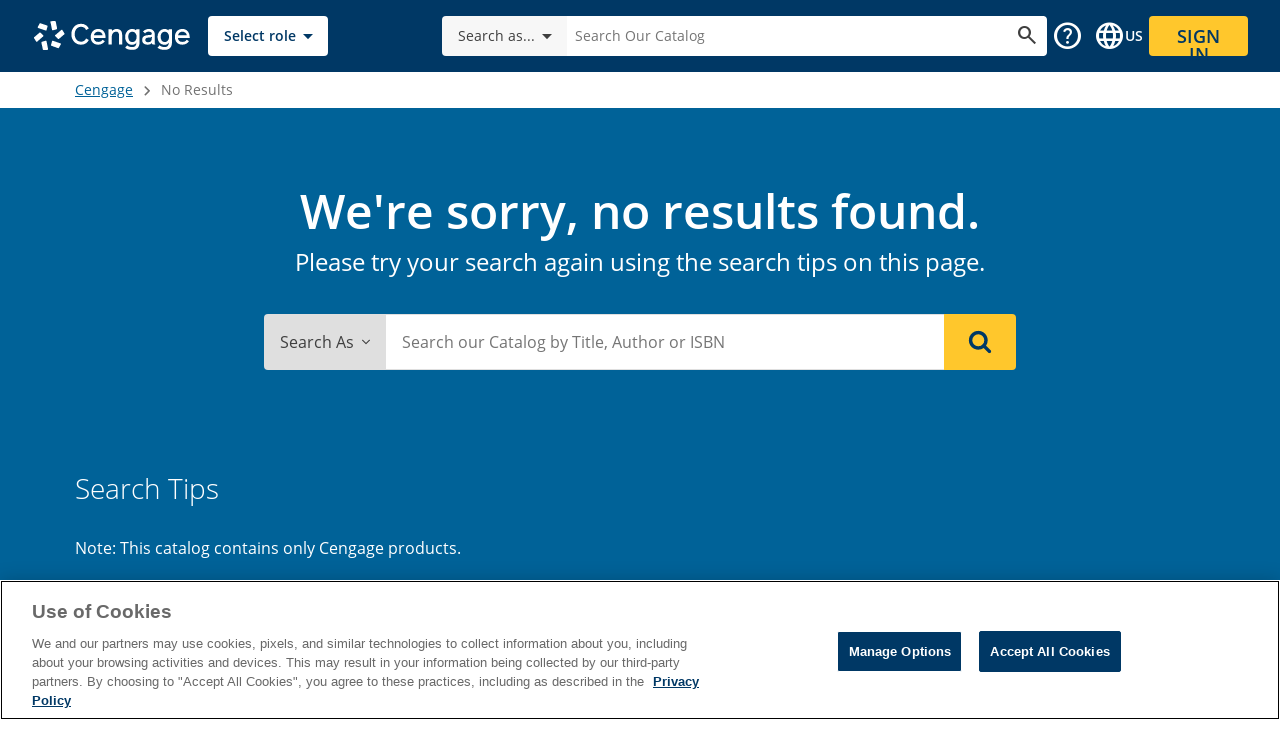

--- FILE ---
content_type: text/html;charset=UTF-8
request_url: https://www.cengage.com/no-results/
body_size: 16879
content:




<!doctype html>
<html class="mod_no-js" lang="en" ng-app="app">
<head>
    <meta charset="utf-8">
    <meta name="viewport" content="width=device-width, initial-scale=1">
<script type="application/ld+json">
//<![CDATA[
{"itemListElement":[{"item":"https://www.cengage.com","@type":"ListItem","name":"Cengage","position":1},{"item":"https://www.cengage.com/no-results","@type":"ListItem","name":"No Results","position":2}],"@type":"BreadcrumbList","@context":"https://schema.org"}
//]]>
</script>
<title>No Results - Cengage – Cengage</title>
<script>
//<![CDATA[

        window.components = window.components || {};
        window.components.seo = {
            cafeCategory: 'No Results'
        }
    
//]]>
</script>
<meta name="description" content="Your search returned no results. Please try a new search."/>
<meta name="robots" content="noindex,follow"/>
<meta property="og:type" content="article"/>
<meta property="og:title" content="No Results - Cengage"/>
<meta property="og:image" content="https://www.cengage.com/webfiles/latest/cengage/common/images/og_logo.svg"/>
<meta property="og:description" content="Your search returned no results. Please try a new search."/>
<link rel="canonical" href="https://www.cengage.com/no-results/"/>

    <link rel="apple-touch-icon" sizes="180x180"
          href="/webfiles/1767698768766/cengage/common/favicons/apple-touch-icon.png"/>
    <link rel="icon" type="image/png" sizes="32x32"
          href="/webfiles/1767698768766/cengage/common/favicons/favicon-32x32.png"/>
    <link rel="icon" type="image/png" sizes="16x16"
          href="/webfiles/1767698768766/cengage/common/favicons/favicon-16x16.png"/>
    <link rel="manifest" href="/webfiles/1767698768766/cengage/common/favicons/manifest.json"/>
    <link rel="mask-icon" href="/webfiles/1767698768766/cengage/common/favicons/safari-pinned-tab.svg" color="#00335e"/>
    <link rel="shortcut icon" href="/webfiles/1767698768766/cengage/common/favicons/favicon.ico"/>
    <meta name="msapplication-config" content="/webfiles/1767698768766/cengage/common/favicons/browserconfig.xml"/>
    <meta name="theme-color" content="#00335e">
    <!--- [ DNS Prefetch - Preconnect : base-layout ] --->





                <!--- [ DNS Prefetch - Preconnect ] --->
                    <link rel="dns-prefetch" href="https://cengage.com">
                    <link rel="preconnect" href="https://cengage.com">
                    <link rel="preconnect" href="https://cengage.com" crossorigin>
                    <link rel="dns-prefetch" href="https://client-eventing-production01.cengage.info">
                    <link rel="preconnect" href="https://client-eventing-production01.cengage.info">
                    <link rel="preconnect" href="https://client-eventing-production01.cengage.info" crossorigin>
                    <link rel="dns-prefetch" href="https://google.com">
                    <link rel="preconnect" href="https://google.com">
                    <link rel="preconnect" href="https://google.com" crossorigin>
                    <link rel="dns-prefetch" href="https://google-analytics.com">
                    <link rel="preconnect" href="https://google-analytics.com">
                    <link rel="preconnect" href="https://google-analytics.com" crossorigin>
                    <link rel="dns-prefetch" href="https://fonts.googleapis.com">
                    <link rel="preconnect" href="https://fonts.googleapis.com">
                    <link rel="preconnect" href="https://fonts.googleapis.com" crossorigin>
                    <link rel="dns-prefetch" href="https://gstatic.com">
                    <link rel="preconnect" href="https://gstatic.com">
                    <link rel="preconnect" href="https://gstatic.com" crossorigin>
                    <link rel="dns-prefetch" href="https://cdn.optimizely.com">
                    <link rel="preconnect" href="https://cdn.optimizely.com">
                    <link rel="preconnect" href="https://cdn.optimizely.com" crossorigin>
                    <link rel="dns-prefetch" href="https://cdn3.optimizely.com">
                    <link rel="preconnect" href="https://cdn3.optimizely.com">
                    <link rel="preconnect" href="https://cdn3.optimizely.com" crossorigin>
                    <link rel="dns-prefetch" href="https://logx.optimizely.com">
                    <link rel="preconnect" href="https://logx.optimizely.com">
                    <link rel="preconnect" href="https://logx.optimizely.com" crossorigin>
                    <link rel="dns-prefetch" href="https://facebook.com">
                    <link rel="preconnect" href="https://facebook.com">
                    <link rel="preconnect" href="https://facebook.com" crossorigin>
                    <link rel="dns-prefetch" href="https://px.ads.linkedin">
                    <link rel="preconnect" href="https://px.ads.linkedin">
                    <link rel="preconnect" href="https://px.ads.linkedin" crossorigin>
                    <link rel="dns-prefetch" href="https://d3v27wwd40f0xu.cloudfront.net">
                    <link rel="preconnect" href="https://d3v27wwd40f0xu.cloudfront.net">
                    <link rel="preconnect" href="https://d3v27wwd40f0xu.cloudfront.net" crossorigin>
                    <link rel="dns-prefetch" href="https://embed.widencdn.net">
                    <link rel="preconnect" href="https://embed.widencdn.net">
                    <link rel="preconnect" href="https://embed.widencdn.net" crossorigin>
                    <link rel="dns-prefetch" href="https://img.en25.com">
                    <link rel="preconnect" href="https://img.en25.com">
                    <link rel="preconnect" href="https://img.en25.com" crossorigin>
                    <link rel="dns-prefetch" href="https://play.vidyard.com">
                    <link rel="preconnect" href="https://play.vidyard.com">
                    <link rel="preconnect" href="https://play.vidyard.com" crossorigin>
                    <link rel="dns-prefetch" href="https://vars.hotjar.com">
                    <link rel="preconnect" href="https://vars.hotjar.com">
                    <link rel="preconnect" href="https://vars.hotjar.com" crossorigin>
                    <link rel="dns-prefetch" href="https://s.thebrighttag.com">
                    <link rel="preconnect" href="https://s.thebrighttag.com">
                    <link rel="preconnect" href="https://s.thebrighttag.com" crossorigin>
                    <link rel="dns-prefetch" href="https://s.btstatic.com">
                    <link rel="preconnect" href="https://s.btstatic.com">
                    <link rel="preconnect" href="https://s.btstatic.com" crossorigin>
                    <link rel="dns-prefetch" href="https://s.salecycle.com">
                    <link rel="preconnect" href="https://s.salecycle.com">
                    <link rel="preconnect" href="https://s.salecycle.com" crossorigin>
                    <link rel="dns-prefetch" href="https://bat.bing.com">
                    <link rel="preconnect" href="https://bat.bing.com">
                    <link rel="preconnect" href="https://bat.bing.com" crossorigin>
                <!--- [ END : DNS Prefetch - Preconnect ] --->


    <!--- [ END : DNS Prefetch - Preconnect : base-layout] --->

    <!-- [ CSS Prefetch : base-layout ] -->
<link as="style" rel="prefetch" href="/webfiles/1767698768766/cengage/common/css/components/htmlBlock/htmlBlock.css"/>
<link as="style" rel="prefetch" href="/webfiles/1767698768766/cengage/common/css/components/simpleContent/simpleContent.css"/>
<link as="style" rel="prefetch" href="/webfiles/1767698768766/cengage/common/css/components/catalogSearch/catalogSearchBanner.css"/>
<link as="style" rel="prefetch" href="/webfiles/1767698768766/cengage/common/css/components/breadcrumb/breadcrumb.css"/>
    <!-- [ END : CSS Prefetch : base-layout ] -->

    <!--- [ Font Preload : base-layout ] --->
<!--- [ Font Preload ] --->
<link rel="preload" as="fetch" importance="high" href="https://fonts.googleapis.com/css?family=Open+Sans:300,400,600,700&display=swap" crossorigin/>
<link rel="stylesheet" href="https://fonts.googleapis.com/css2?family=Material+Symbols+Outlined:opsz,wght,FILL,GRAD@20..48,100..700,0..1,-50..200&display=block" crossorigin/>
<!-- Summer -->
<link rel="preload" as="font" type="font/woff" importance="low" href="/webfiles/1767698768766/cengage/common/fonts/summer/Summer-Font-Regular.woff" crossorigin/>
<link rel="preload" as="font" type="font/woff" importance="low" href="/webfiles/1767698768766/cengage/common/fonts/summer/Summer-Font-Regular-Italic.woff" crossorigin/>
<link rel="preload" as="font" type="font/woff" importance="low" href="/webfiles/1767698768766/cengage/common/fonts/summer/Summer-Font-Bold.woff" crossorigin/>
<link rel="preload" as="font" type="font/woff" importance="low" href="/webfiles/1767698768766/cengage/common/fonts/summer/Summer-Font-Bold-Italic.woff" crossorigin/>
<link rel="preload" as="font" type="font/woff" importance="low" href="/webfiles/1767698768766/cengage/common/fonts/summer/Summer-Font-Light.woff" crossorigin/>
<link rel="preload" as="font" type="font/woff" importance="low" href="/webfiles/1767698768766/cengage/common/fonts/summer/Summer-Font-Light-Italic.woff" crossorigin/>
<!-- trade  gothic -->
<link rel="preload" as="font" type="font/woff2" importance="low" href="/webfiles/1767698768766/cengage/common/fonts/trade-gothic/TradeGothicLT-BoldCondTwenty.woff2" crossorigin/>
<link rel="preload" as="font" type="font/woff2" importance="low" href="/webfiles/1767698768766/cengage/common/fonts/trade-gothic/TradeGothicLT-BoldCondTwentyItalic.woff2" crossorigin/>
<!-- Font Awesome -->
<link rel="preload" as="font" type="font/woff2" importance="low" href="/webfiles/1767698768766/cengage/common/fonts/font-awesome/fontawesome-webfont.woff2" crossorigin/>
<!-- END Font Preload -->    <!--- [ END : Font Preload ] --->

    <!-- [ Prefetch Images : base-layout] -->
<link as="image" importance="high" rel="prefetch" href="https://www.cengage.com/binaries/content/gallery/cengage/logos/main-nav-logo.svg"/>
    <!-- [ END - Prefetch Images : base-layout ] -->

    <!-- Google Tag Manager -->
       <script async>(function(w,d,s,l,i){w[l]=w[l]||[];w[l].push({'gtm.start':
               new Date().getTime(),event:'gtm.js'});var f=d.getElementsByTagName(s)[0],
           j=d.createElement(s),dl=l!='dataLayer'?'&l='+l:'';j.async=true;j.src=
           'https://www.googletagmanager.com/gtm.js?id='+i+dl;f.parentNode.insertBefore(j,f);
       })(window,document,'script','dataLayer', "GTM-5ZZ9XQ9");</script>
    <!-- End Google Tag Manager -->

    <link rel="stylesheet" title="Common" href="/webfiles/1767698768766/cengage/common/css/main.css"/>
    <link rel="stylesheet" title="Font" href="/webfiles/1767698768766/fonts/css/font-awesome.min.css" importance="low"/>
    <script type="text/javascript" src="/webfiles/1767698768766/cengage/common/js/modernizr-custom.js"></script>
    <script type="text/javascript" src="/webfiles/1767698768766/cengage/common/js/shared.js"></script>
    <script type="text/javascript" src="/webfiles/1767698768766/cengage/common/js/init.js"></script>
    <script type="text/javascript" src="https://play.vidyard.com/embed/v4.js" importance="low" async></script>

<script>
    window.components = window.components || {};
        "{\"addToCartErrorTitle\":\"Uh-Oh!\",\"addToCartSuccessTitle\":\"Success!\",\"ssoLogoutUrl\":\"https://account.cengage.com/logout\",\"addToCartModalEnabled\":false,\"purchaseAbroadUrl\":\"/oauth2/login\",\"coursesUrl\":\"https://www.cengage.com/ws/endeca/cengage/courses\",\"ssoLoginUrl\":\"https://www.cengage.com/oauth2/login\",\"injectedScripts\":\"https://cdn.evgnet.com/beacon/cengagelearning/cengage_com/scripts/evergage.min.js  | https://cdn.optimizely.com/js/8392411042.js\",\"addToCartError\":\"Oops... Something went wrong! We are having trouble adding your item to the cart. Please try again later or contact Customer Support at (800) 354-9706.\",\"addCUeTMessage\":\"Product may be available under a currently active subscription\"}".length > 0
        ? window.cengage
        ? window.cengage.javascriptResources = JSON.parse("{\"addToCartErrorTitle\":\"Uh-Oh!\",\"addToCartSuccessTitle\":\"Success!\",\"ssoLogoutUrl\":\"https://account.cengage.com/logout\",\"addToCartModalEnabled\":false,\"purchaseAbroadUrl\":\"/oauth2/login\",\"coursesUrl\":\"https://www.cengage.com/ws/endeca/cengage/courses\",\"ssoLoginUrl\":\"https://www.cengage.com/oauth2/login\",\"injectedScripts\":\"https://cdn.evgnet.com/beacon/cengagelearning/cengage_com/scripts/evergage.min.js  | https://cdn.optimizely.com/js/8392411042.js\",\"addToCartError\":\"Oops... Something went wrong! We are having trouble adding your item to the cart. Please try again later or contact Customer Support at (800) 354-9706.\",\"addCUeTMessage\":\"Product may be available under a currently active subscription\"}")
        : null
        : null

        "{\"defaultCartUrl\":\"/cart\",\"sap.subscription.url\":\"/cx/auth/subscribe?productCode=\",\"brainCartUrl\":\"/cart?orderId=\"}".length > 0
            ? window.components.common = JSON.parse("{\"defaultCartUrl\":\"/cart\",\"sap.subscription.url\":\"/cx/auth/subscribe?productCode=\",\"brainCartUrl\":\"/cart?orderId=\"}")
            : null;

    "{\"catalog.redirect\":true,\"use.ipgeo.cache\":true,\"sap.enabled\":true,\"eloqua.forms.enabled\":true,\"rental.enabled\":true,\"sap.rental.enabled\":true,\"maintanance.enabled\":false,\"bloomreach.redirect\":true,\"toggle.auto.redirect\":false,\"cuet.enabled\":false,\"redirect.refactor.enabled\":true}".length > 0
        ? window.components.toggles = JSON.parse("{\"catalog.redirect\":true,\"use.ipgeo.cache\":true,\"sap.enabled\":true,\"eloqua.forms.enabled\":true,\"rental.enabled\":true,\"sap.rental.enabled\":true,\"maintanance.enabled\":false,\"bloomreach.redirect\":true,\"toggle.auto.redirect\":false,\"cuet.enabled\":false,\"redirect.refactor.enabled\":true}")
        : null;

    "{\"catalogId\":\"10057\",\"access.code.url.host\":\"\",\"isSubscriptionsEnabled\":true,\"storefrontId\":\"10151\",\"baseSiteId\":\"cengage-b2c-us\",\"useMasterID\":true}".length > 0
            ? window.components.ecommerceStorefronts = JSON.parse("{\"catalogId\":\"10057\",\"access.code.url.host\":\"\",\"isSubscriptionsEnabled\":true,\"storefrontId\":\"10151\",\"baseSiteId\":\"cengage-b2c-us\",\"useMasterID\":true}")
            : null;
    "{\"root\":\"https://www.cengage.com/ws/solr/cengage/sap/cengage-b2c-us\",\"cartcount\":\"https://www.cengage.com/ws/solr/cengage/sap/ecommerce/cengage-b2c-us/cart/count\",\"addToCart\":\"https://www.cengage.com/ws/solr/cengage/sap/ecommerce/cengage-b2c-us/cart\"}".length > 0
        ? window.components.endecaVars = JSON.parse("{\"root\":\"https://www.cengage.com/ws/solr/cengage/sap/cengage-b2c-us\",\"cartcount\":\"https://www.cengage.com/ws/solr/cengage/sap/ecommerce/cengage-b2c-us/cart/count\",\"addToCart\":\"https://www.cengage.com/ws/solr/cengage/sap/ecommerce/cengage-b2c-us/cart\"}")
        : null;
        "{\"label.copyright\":\"Copyright\",\"url.google.MindTap\":\"https://play.google.com/store/apps/details?id=com.cengage.mobile.mindtap\",\"label.description.Bound Book\":\"\",\"label.unlimitedAccessTerms.unlimitedForOneTermTwentyFourMonths\":\"Access for 2 years (24 months)\",\"label.description.Rental\":\"<li><em>Free shipping and returns*<\\/em><\\/li><li><em>New or almost-new condition!<\\/em><\\/li>\",\"label.rental.unlimited.beforeLink\":\"Or choose\",\"label.title.textbookOptions\":\"eBook/Textbook\",\"label.unlimited.exclusive.text\":\"Only Available in:\",\"label.unlimited.included.text\":\"Included in:\",\"label.etextbook.unlimited.link\":\"Save money and simplify with Cengage Unlimited.\",\"label.bundleModal.discount\":\"You Save\",\"label.shareActionInfo\":\"Product Link Copied to Clipboard\",\"label.description.Rental.info\":\"<li><em>Contract starts on the date of product shipment, not on date of purchase.<\\/em><\\/li>\",\"label.description.Hardcover\":\"<li><em>Free shipping for orders over $25<\\/em><\\/li>\",\"label.shareLabel\":\"Instructors, Want to Share This Product with Students?\",\"label.addToCart\":\"ADD TO CART\",\"label.introduction.unlimited.other.title\":\"\",\"label.etextbook.unlimited.beforeLink\":\"Spending more than $69.99 on textbooks/eBooks across your classes?\",\"label.promoList.title\":\"\",\"label.availableText.Paperback\":\"Access until\",\"config.isNewUI\":true,\"label.introduction.unlimited.textbook.title\":\"Have you been assigned a Cengage eTextbook or hardcopy textbook?\",\"tab.icon.visible\":false,\"label.title.Bound Book\":\"Buy Bound Book\",\"label.accessUnlimited\":\"Access to Cengage Unlimited\",\"label.introduction.bundleOptions\":\"Students, we make it easy for you to get quick access to the materials your instructor has assigned, with options that save you money and a support team that cares about your success.<p>Check your syllabus or ask your instructor if a bundle is required.<\\/p>\",\"bundleIndividualProductDetailsLink.active\":true,\"label.button.unlimited\":\"Add to Cart\",\"label.description.Bound Book.free.eBook\":\"<li><em>Free eBook while your book ships<\\/em><\\/li>\",\"label.rental.unlimited.link\":\"Cengage Unlimited\",\"etextbook.active\":true,\"label.isbn\":\"ISBN\",\"bundleComponentsPricing.active\":false,\"label.buyNow\":\"Add to Cart\",\"label.introduction.unlimitedEmphasis\":\"\",\"label.introduction.unlimitedDisclaimerLinkText\":\"Learn More.\",\"label.introduction.unlimited.other.list\":\"<ul><li><em>Access to all Cengage online homework platforms.<\\/em><\\/li> <li><em>Access to this eBook, plus our entire library of Cengage eBooks.<\\/em><\\/li> <li><em>Offline, on-the-go access using the FREE Cengage mobile app.<\\/em><\\/li> <li><em>At least four FREE textbook rentals of your choice, just pay S&H each.<\\/em><\\/li><\\/ul>\",\"label.bundleModal.bundlePrice\":\"Bundle Price\",\"label.description.Bound Book.legal\":\"*See www.cengage.com/legal for terms and conditions\",\"label.introduction.digitalPrintPlatforms\":\"Better together fits the bill when you combine a Digital Platform with the Textbook or eBook. Truly understand what you're learning\\u2014and have more fun doing it.<ul> <li>Tap activities that boost both confidence and comprehension <li>Get interactive, online content designed for your specific print materials <li>Study how you learn best, with quizzes, flashcards, reminders and more <\\/ul>\",\"label.digitalPlatforms.unlimited.link\":\"Save money and simplify with Cengage Unlimited.\",\"radio.check.search.isbn\":false,\"label.rentNow\":\"Add to Cart\",\"url.apple.MindTap\":\"https://itunes.apple.com/us/app/mindtap-mobile/id1008352704?ls=1&mt=8\",\"label.updatedReleaseDate\":\"Update\",\"label.title.Hardcover\":\"Buy Textbook\",\"label.not.available\":\"This product is currently unavailable.\",\"label.unlimited.included.textLink\":\"What is Cengage Unlimited?\",\"label.apple.altText\":\"Download on the App Store\",\"label.description.Hardcover.free.eBook\":\"<li><em>Free eBook while your book ships<\\/em><\\/li>\",\"bundleOptions.active\":true,\"label.bundleModal.title\":\"Individual Product Details\",\"label.title.digitalPlatformsWebassign\":\"WebAssign\",\"label.accessUnlimited.eTextbook\":\"Access to Cengage Unlimited eTextbooks\",\"label.title.Rental\":\"Rent Textbook\",\"label.from\":\"from\",\"label.shareBody\":\"Ensure your students get the right content in the right format. Click the button below to copy and paste this product link into your syllabus or course website.\",\"label.unlimited.exclusive.textLink\":\"What is Cengage Unlimited?\",\"label.introduction.digitalPlatforms\":\"When your class uses a Cengage online homework platform, you always know how you're doing and what you need to study. You'll get instant access to your assigned eBook, plus personalized learning tools like flashcards for studying.\",\"label.title.Paperback\":\"Buy or Rent the Textbook\",\"label.introduction.unlimited.textbook.list\":\"<ul><li><em>Access to this eBook, plus our entire library of Cengage eBooks.<\\/em><\\/li> <li><em>Offline, on-the-go access using the FREE Cengage mobile app.<\\/em><\\/li> <li><em>At least four FREE textbook rentals of your choice, just pay S&H each.<\\/em><\\/li><\\/ul>\",\"label.bundleModal.compare\":\"Compare to:\",\"label.title.bundleOptions\":\"Bundle\",\"label.learnMore.Rental\":\"TEST\",\"label.introduction.unlimitedDisclaimer\":\"How to pick your plan:\",\"label.unlimited.subscriptionNote\":\"\",\"label.availableText.Rental\":\"Rent until\",\"label.bundleModal.discountDecorator\":\"!\",\"label.description.Rental.free.eBook\":\"<li><em>Free eBook while your book ships<\\/em><\\/li>\",\"label.bundleModal.details\":\"Bought Separately\",\"label.description.eBook\":\"\",\"label.etextbook.unlimited.afterLink\":\"\",\"digitalPlatform.active\":true,\"label.google.altText\":\"Get it on Google Play\",\"label.title.eBook\":\"Access the eBook\",\"url.openAsInstructor\":\"works/\",\"label.description.Paperback.free.eBook\":\"<li><em>Free eBook while your book ships<\\/em><\\/li>\",\"label.rental.unlimited.afterLink\":\"and get at least four FREE textbook rentals, <br>just pay S&H per rental.\",\"label.shareActionLabel\":\"Copy Product Link\",\"label.readMore\":\"LEARN MORE\",\"label.warning.mindtap\":\"Before purchasing, make sure your instructor has assigned this online homework platform.\",\"digitalPlatformSpecificTabName.active\":true,\"label.title.digitalPrintPlatforms\":\"Digital Platform + Print\",\"label.availableText.eTextbook\":\"Access until\",\"label.bundleModal.totalPrice\":\"Total Price Bought Separately\",\"label.description.Rental.legal\":\"*See www.cengage.com/legal for terms and conditions\",\"label.unlimitedAccessTerms.unlimitedForOneTermTwelveMonths\":\"Access for 2 terms (12 months)\",\"etextbook.showEntryPlatformInfoLink\":false,\"temp.toggle.rental.msg\":\"The Rental option is temporarily disabled.\",\"label.learnMore.eBook\":\"TEST\",\"label.unlimitedAccessTerms.unlimitedForOneTermFourMonths\":\"Access for 1 term (4 months)\",\"label.award.winning\":\"Award Winning\",\"label.introduction.unlimitedTermsLinkText\":\"\",\"label.button.collapseBundles\":\"Show Fewer Bundles\",\"label.shareTitle\":\"Share Product\",\"label.description.Paperback\":\"<li><em>Free shipping for orders over $25<\\/em><\\/li>\",\"label.unlimited.footerNote\":\"*Cengage Unlimited is currently available in the U.S. only\",\"label.title.digitalPlatforms\":\"Online Learning Platforms\",\"label.introduction.textbookOptions\":\"Whether you need access offline or online, in print or on your mobile device, we have cost saving options.\",\"label.title.unlimited\":\"Cengage Unlimited\",\"label.coverImageAlt\":\"Product cover for\",\"label.availableText.eBook\":\"Access until\",\"label.mobileApp.text.MindTap\":\"\",\"label.button.expandBundles\":\"Show All Bundles\"}".length > 0
            ? window.cengage
            ? window.cengage.pricingSection = JSON.parse("{\"label.copyright\":\"Copyright\",\"url.google.MindTap\":\"https://play.google.com/store/apps/details?id=com.cengage.mobile.mindtap\",\"label.description.Bound Book\":\"\",\"label.unlimitedAccessTerms.unlimitedForOneTermTwentyFourMonths\":\"Access for 2 years (24 months)\",\"label.description.Rental\":\"<li><em>Free shipping and returns*<\\/em><\\/li><li><em>New or almost-new condition!<\\/em><\\/li>\",\"label.rental.unlimited.beforeLink\":\"Or choose\",\"label.title.textbookOptions\":\"eBook/Textbook\",\"label.unlimited.exclusive.text\":\"Only Available in:\",\"label.unlimited.included.text\":\"Included in:\",\"label.etextbook.unlimited.link\":\"Save money and simplify with Cengage Unlimited.\",\"label.bundleModal.discount\":\"You Save\",\"label.shareActionInfo\":\"Product Link Copied to Clipboard\",\"label.description.Rental.info\":\"<li><em>Contract starts on the date of product shipment, not on date of purchase.<\\/em><\\/li>\",\"label.description.Hardcover\":\"<li><em>Free shipping for orders over $25<\\/em><\\/li>\",\"label.shareLabel\":\"Instructors, Want to Share This Product with Students?\",\"label.addToCart\":\"ADD TO CART\",\"label.introduction.unlimited.other.title\":\"\",\"label.etextbook.unlimited.beforeLink\":\"Spending more than $69.99 on textbooks/eBooks across your classes?\",\"label.promoList.title\":\"\",\"label.availableText.Paperback\":\"Access until\",\"config.isNewUI\":true,\"label.introduction.unlimited.textbook.title\":\"Have you been assigned a Cengage eTextbook or hardcopy textbook?\",\"tab.icon.visible\":false,\"label.title.Bound Book\":\"Buy Bound Book\",\"label.accessUnlimited\":\"Access to Cengage Unlimited\",\"label.introduction.bundleOptions\":\"Students, we make it easy for you to get quick access to the materials your instructor has assigned, with options that save you money and a support team that cares about your success.<p>Check your syllabus or ask your instructor if a bundle is required.<\\/p>\",\"bundleIndividualProductDetailsLink.active\":true,\"label.button.unlimited\":\"Add to Cart\",\"label.description.Bound Book.free.eBook\":\"<li><em>Free eBook while your book ships<\\/em><\\/li>\",\"label.rental.unlimited.link\":\"Cengage Unlimited\",\"etextbook.active\":true,\"label.isbn\":\"ISBN\",\"bundleComponentsPricing.active\":false,\"label.buyNow\":\"Add to Cart\",\"label.introduction.unlimitedEmphasis\":\"\",\"label.introduction.unlimitedDisclaimerLinkText\":\"Learn More.\",\"label.introduction.unlimited.other.list\":\"<ul><li><em>Access to all Cengage online homework platforms.<\\/em><\\/li> <li><em>Access to this eBook, plus our entire library of Cengage eBooks.<\\/em><\\/li> <li><em>Offline, on-the-go access using the FREE Cengage mobile app.<\\/em><\\/li> <li><em>At least four FREE textbook rentals of your choice, just pay S&H each.<\\/em><\\/li><\\/ul>\",\"label.bundleModal.bundlePrice\":\"Bundle Price\",\"label.description.Bound Book.legal\":\"*See www.cengage.com/legal for terms and conditions\",\"label.introduction.digitalPrintPlatforms\":\"Better together fits the bill when you combine a Digital Platform with the Textbook or eBook. Truly understand what you're learning\\u2014and have more fun doing it.<ul> <li>Tap activities that boost both confidence and comprehension <li>Get interactive, online content designed for your specific print materials <li>Study how you learn best, with quizzes, flashcards, reminders and more <\\/ul>\",\"label.digitalPlatforms.unlimited.link\":\"Save money and simplify with Cengage Unlimited.\",\"radio.check.search.isbn\":false,\"label.rentNow\":\"Add to Cart\",\"url.apple.MindTap\":\"https://itunes.apple.com/us/app/mindtap-mobile/id1008352704?ls=1&mt=8\",\"label.updatedReleaseDate\":\"Update\",\"label.title.Hardcover\":\"Buy Textbook\",\"label.not.available\":\"This product is currently unavailable.\",\"label.unlimited.included.textLink\":\"What is Cengage Unlimited?\",\"label.apple.altText\":\"Download on the App Store\",\"label.description.Hardcover.free.eBook\":\"<li><em>Free eBook while your book ships<\\/em><\\/li>\",\"bundleOptions.active\":true,\"label.bundleModal.title\":\"Individual Product Details\",\"label.title.digitalPlatformsWebassign\":\"WebAssign\",\"label.accessUnlimited.eTextbook\":\"Access to Cengage Unlimited eTextbooks\",\"label.title.Rental\":\"Rent Textbook\",\"label.from\":\"from\",\"label.shareBody\":\"Ensure your students get the right content in the right format. Click the button below to copy and paste this product link into your syllabus or course website.\",\"label.unlimited.exclusive.textLink\":\"What is Cengage Unlimited?\",\"label.introduction.digitalPlatforms\":\"When your class uses a Cengage online homework platform, you always know how you're doing and what you need to study. You'll get instant access to your assigned eBook, plus personalized learning tools like flashcards for studying.\",\"label.title.Paperback\":\"Buy or Rent the Textbook\",\"label.introduction.unlimited.textbook.list\":\"<ul><li><em>Access to this eBook, plus our entire library of Cengage eBooks.<\\/em><\\/li> <li><em>Offline, on-the-go access using the FREE Cengage mobile app.<\\/em><\\/li> <li><em>At least four FREE textbook rentals of your choice, just pay S&H each.<\\/em><\\/li><\\/ul>\",\"label.bundleModal.compare\":\"Compare to:\",\"label.title.bundleOptions\":\"Bundle\",\"label.learnMore.Rental\":\"TEST\",\"label.introduction.unlimitedDisclaimer\":\"How to pick your plan:\",\"label.unlimited.subscriptionNote\":\"\",\"label.availableText.Rental\":\"Rent until\",\"label.bundleModal.discountDecorator\":\"!\",\"label.description.Rental.free.eBook\":\"<li><em>Free eBook while your book ships<\\/em><\\/li>\",\"label.bundleModal.details\":\"Bought Separately\",\"label.description.eBook\":\"\",\"label.etextbook.unlimited.afterLink\":\"\",\"digitalPlatform.active\":true,\"label.google.altText\":\"Get it on Google Play\",\"label.title.eBook\":\"Access the eBook\",\"url.openAsInstructor\":\"works/\",\"label.description.Paperback.free.eBook\":\"<li><em>Free eBook while your book ships<\\/em><\\/li>\",\"label.rental.unlimited.afterLink\":\"and get at least four FREE textbook rentals, <br>just pay S&H per rental.\",\"label.shareActionLabel\":\"Copy Product Link\",\"label.readMore\":\"LEARN MORE\",\"label.warning.mindtap\":\"Before purchasing, make sure your instructor has assigned this online homework platform.\",\"digitalPlatformSpecificTabName.active\":true,\"label.title.digitalPrintPlatforms\":\"Digital Platform + Print\",\"label.availableText.eTextbook\":\"Access until\",\"label.bundleModal.totalPrice\":\"Total Price Bought Separately\",\"label.description.Rental.legal\":\"*See www.cengage.com/legal for terms and conditions\",\"label.unlimitedAccessTerms.unlimitedForOneTermTwelveMonths\":\"Access for 2 terms (12 months)\",\"etextbook.showEntryPlatformInfoLink\":false,\"temp.toggle.rental.msg\":\"The Rental option is temporarily disabled.\",\"label.learnMore.eBook\":\"TEST\",\"label.unlimitedAccessTerms.unlimitedForOneTermFourMonths\":\"Access for 1 term (4 months)\",\"label.award.winning\":\"Award Winning\",\"label.introduction.unlimitedTermsLinkText\":\"\",\"label.button.collapseBundles\":\"Show Fewer Bundles\",\"label.shareTitle\":\"Share Product\",\"label.description.Paperback\":\"<li><em>Free shipping for orders over $25<\\/em><\\/li>\",\"label.unlimited.footerNote\":\"*Cengage Unlimited is currently available in the U.S. only\",\"label.title.digitalPlatforms\":\"Online Learning Platforms\",\"label.introduction.textbookOptions\":\"Whether you need access offline or online, in print or on your mobile device, we have cost saving options.\",\"label.title.unlimited\":\"Cengage Unlimited\",\"label.coverImageAlt\":\"Product cover for\",\"label.availableText.eBook\":\"Access until\",\"label.mobileApp.text.MindTap\":\"\",\"label.button.expandBundles\":\"Show All Bundles\"}")
            : null
            : null
        "{\"CS\":\"Coming Soon\",\"NLA\":\"No Longer Available\",\"MO\":\"Made to Order. Please allow 3 to 5 extra business days for this product to ship.\",\"NA\":\"Not Available\",\"OS\":\"Out of Stock\",\"LTN\":\"\",\"IS\":\"In Stock\",\"OTO\":\"Only To Order\",\"DO\":\"Digital Only\",\"BO\":\"Out of stock. See our eTextbook options.\",\"AP\":\"Assembly in Progress\"}".length > 0
            ? window.components.inventoryMessages = JSON.parse("{\"CS\":\"Coming Soon\",\"NLA\":\"No Longer Available\",\"MO\":\"Made to Order. Please allow 3 to 5 extra business days for this product to ship.\",\"NA\":\"Not Available\",\"OS\":\"Out of Stock\",\"LTN\":\"\",\"IS\":\"In Stock\",\"OTO\":\"Only To Order\",\"DO\":\"Digital Only\",\"BO\":\"Out of stock. See our eTextbook options.\",\"AP\":\"Assembly in Progress\"}")
            : null;
    "{\"label.mini.cart.title\":\"Cart\",\"label.mini.cart.check-out\":\"I'm ready to check out\",\"label.mini.cart.edition\":\"Edition\",\"label.mini.cart.site.flag.icon\":\"\",\"label.mini.cart.days\":\"days\",\"label.mini.cart.site.flag.text\":\"\",\"label.mini.cart.publisherCode\":\"\",\"label.cart.unlimited.link\":\"/unlimited/\",\"label.mini.cart.access\":\"Access:\",\"label.mini.cart.total-price\":\"Total:\"}".length > 0
        ? window.components.miniCart = JSON.parse("{\"label.mini.cart.title\":\"Cart\",\"label.mini.cart.check-out\":\"I'm ready to check out\",\"label.mini.cart.edition\":\"Edition\",\"label.mini.cart.site.flag.icon\":\"\",\"label.mini.cart.days\":\"days\",\"label.mini.cart.site.flag.text\":\"\",\"label.mini.cart.publisherCode\":\"\",\"label.cart.unlimited.link\":\"/unlimited/\",\"label.mini.cart.access\":\"Access:\",\"label.mini.cart.total-price\":\"Total:\"}")
        : null;
    "{\"image.large.epi\":\"//www.cengage.com/covers/imageServlet?image_type=LRGFC&catalog=cengage&epi=\",\"covers.has.image\":\"https://www.cengage.com/covers/hasImage?productISBN13=\",\"image.large.isbn13\":\"//www.cengage.com/covers/imageServlet?image_type=LRGFC&catalog=cengage&productISBN13=\",\"image.small.epi\":\"//www.cengage.com/covers/imageServlet?image_type=WEBCV&catalog=cengage&epi=\",\"image.small.isbn13\":\"//www.cengage.com/covers/imageServlet?image_type=WEBCV&catalog=cengage&productISBN13=\"}".length > 0
        ? window.components.productCovers = JSON.parse("{\"image.large.epi\":\"//www.cengage.com/covers/imageServlet?image_type=LRGFC&catalog=cengage&epi=\",\"covers.has.image\":\"https://www.cengage.com/covers/hasImage?productISBN13=\",\"image.large.isbn13\":\"//www.cengage.com/covers/imageServlet?image_type=LRGFC&catalog=cengage&productISBN13=\",\"image.small.epi\":\"//www.cengage.com/covers/imageServlet?image_type=WEBCV&catalog=cengage&epi=\",\"image.small.isbn13\":\"//www.cengage.com/covers/imageServlet?image_type=WEBCV&catalog=cengage&productISBN13=\"}")
        : null;
        "{\"countries.usa.label\":\"USA\",\"countries.select.default\":\"USA\",\"auto-trailing-slash\":true,\"countries.menu.enable\":false,\"countries.close.label\":\"Close\",\"countries.select.label\":\"Select Your Country\",\"copyright.notice\":\"© 2026 Cengage Learning, Inc. and its affiliates\",\"footerLogo\":\"/binaries/content/gallery/cengage/logos/main-nav-logo.svg\",\"globeIcon\":\"/binaries/content/gallery/cengage-us-en/icons/new-nav-icons/globe-icon-footer.svg\"}".length > 0
        ? window.cengage
        ? window.cengage.footernav = JSON.parse("{\"countries.usa.label\":\"USA\",\"countries.select.default\":\"USA\",\"auto-trailing-slash\":true,\"countries.menu.enable\":false,\"countries.close.label\":\"Close\",\"countries.select.label\":\"Select Your Country\",\"copyright.notice\":\"© 2026 Cengage Learning, Inc. and its affiliates\",\"footerLogo\":\"/binaries/content/gallery/cengage/logos/main-nav-logo.svg\",\"globeIcon\":\"/binaries/content/gallery/cengage-us-en/icons/new-nav-icons/globe-icon-footer.svg\"}")
        : null
        : null;
</script>
    <script>
        var dataLayer = window.dataLayer = window.dataLayer || [];
    </script>

    <!--- [ CMS Scripts : base-layout ] --->





                <!--- [ CMS Scripts ] ---->
                    <script type="text/javascript" src="https://cdn.evgnet.com/beacon/cengagelearning/cengage_com/scripts/evergage.min.js"> </script>
                    <script type="text/javascript" src="https://cdn.optimizely.com/js/8392411042.js"> </script>
                <!--- [ END : CMS Scripts ] --->


    <!--- [ END : CMS Scripts : base-layout ] --->

</head>
<body ng-controller="MainController">
<!-- Google Tag Manager (noscript) -->
        <noscript>
            <iframe src="https://www.googletagmanager.com/ns.html?id=GTM-5ZZ9XQ9"
                    height="0" width="0" style="display:none;visibility:hidden" loading="lazy"></iframe>
        </noscript>
<!-- End Google Tag Manager (noscript) -->

<a class="ceng-jumplink ceng-jumplink--main" data-type="link" href="#main">Skip to Content</a>




        














<style>

    .dropdown-content-item-selected {
        background-color: #DEDEDE !important;
    }



    .main-site-menu-submenu {
     gap: 10px !important;
    }





    .submenu-mobile {
        min-width: 100%;
        padding-bottom: 10px !important;
    }


    .child-submenu-gap-mobile {
        min-width: 100%;
        padding-top: 10px !important;
        gap: 10px !important;
    }








    #userMenuDropdown .signed-in-dropdown-label, #userMenuDropdown .dropdownContent a,
    #userMenuDropdownMobile .signed-in-dropdown-label, #userMenuDropdownMobile .dropdownContent a {
        color: #003865;
    }




</style>
<header class="ceng-sitewideNav"
        style="background-color: #003865;"
        ng-init="hideSearchCatalogSelection = false">

    <div class="ceng-sitewideNav_main">
        <div class="ceng-sitewideNav_sectionContainer">
            <div class="ceng-sitewideNav_subSectionContainer">
                <div id="site-image" class="ceng-sitewideNav_siteLogo"
                     data-ng-class="{'ngl-logo': false}">
                    <a href="/">
                        <img
                            src="https://www.cengage.com/binaries/content/gallery/cengage/logos/main-nav-logo.svg"
                            alt="Cengage"
                            loading="eager" importance="high"/>
                    </a>
                </div>

                    <div id="personaDropdownButton"
                         class="ceng-sitewideNav_selectRoleDropdown is-mobileOnly js-dropdown" dropdown-overflow>
                        <button
                                aria-label="Select your role"
                                class="ceng-sitewideNav_personaDropdownButton dropdownHeader js-dropdown-button"
                                style="color: #003865;" aria-expanded="false"
                             data-ng-click="toggleDropdown('personaMenu')">
                                <span
                                    aria-hidden="true"
                                    class="ceng-sitewideNav_personaDropdownButtonIcon material-symbols-outlined persona-icon size24">
                                    person</span>
                                <span class="persona-name"> Select your role </span>
                            <span aria-hidden="true" class="material-symbols-outlined size24">arrow_drop_down</span>
                        </button>
                            <div id="personaMenu"
                                 class="dropdownContent header-persona-mobile-dropdown twoColumns js-dropdown-content"
                                 name="personaMenuDesktop">
                                <div aria-hidden="true" class="dropdownContentMainItem">
                                    I am a...
                                </div>
                                    <a aria-label="Student"
                                       id="persona-menu-option-student"
                                       class="dropdownContentItem dropdown-content-item  js-dropdown-item"
                                       tabindex="0"
                                       href=""
                                       data-ng-click="handlePersonaSelect('https://www.cengage.com/student', 'false', 'Student', 'Student')"
                                       data-ng-keypress="handlePersonaSelect('https://www.cengage.com/student', 'false', 'Student', 'Student')">
                                        <div class="dropdownContentItemImage">
                                            <span
                                                aria-hidden="true"
                                                class="material-symbols-outlined icon size24">school</span>
                                        </div>
                                        <div aria-hidden="true" class="dropdownContentItemTextBlock">
                                            <div class="dropdownContentItemTextBlockTitle">Student</div>
                                        </div>
                                    </a>
                                    <a aria-label="Instructor"
                                       id="persona-menu-option-instructor"
                                       class="dropdownContentItem dropdown-content-item  js-dropdown-item"
                                       tabindex="0"
                                       href=""
                                       data-ng-click="handlePersonaSelect('https://www.cengage.com/instructors', 'false', 'Instructor', 'Higher-Education')"
                                       data-ng-keypress="handlePersonaSelect('https://www.cengage.com/instructors', 'false', 'Instructor', 'Higher-Education')">
                                        <div class="dropdownContentItemImage">
                                            <span
                                                aria-hidden="true"
                                                class="material-symbols-outlined icon size24">local_library</span>
                                        </div>
                                        <div aria-hidden="true" class="dropdownContentItemTextBlock">
                                            <div class="dropdownContentItemTextBlockTitle">Instructor</div>
                                        </div>
                                    </a>
                                    <a aria-label="Institutional Leader"
                                       id="persona-menu-option-institutional-leader"
                                       class="dropdownContentItem dropdown-content-item  js-dropdown-item"
                                       tabindex="0"
                                       href=""
                                       data-ng-click="handlePersonaSelect('https://www.cengage.com/institutions', 'false', 'Higher-Education', 'Higher-Education')"
                                       data-ng-keypress="handlePersonaSelect('https://www.cengage.com/institutions', 'false', 'Higher-Education', 'Higher-Education')">
                                        <div class="dropdownContentItemImage">
                                            <span
                                                aria-hidden="true"
                                                class="material-symbols-outlined icon size24">account_balance</span>
                                        </div>
                                        <div aria-hidden="true" class="dropdownContentItemTextBlock">
                                            <div class="dropdownContentItemTextBlockTitle">Institutional Leader</div>
                                        </div>
                                    </a>
                            </div>
                    </div>
                    <div id="personaDropdownButton_desktop"
                         class="ceng-sitewideNav_selectRoleDropdown is-desktopOnly js-dropdown" dropdown-overflow>
                        <button
                                aria-label="Select role"
                                class="ceng-sitewideNav_personaDropdownButton dropdownHeader js-dropdown-button"
                                style="color: #003865;" aria-expanded="false"
                            >
                                <span
                                    aria-hidden="true"
                                    class="ceng-sitewideNav_personaDropdownButtonIcon material-symbols-outlined persona-icon size24">
                                    person</span>
                                <span class="persona-name"> Select role </span>
                            <span aria-hidden="true" class="material-symbols-outlined size24">arrow_drop_down</span>
                        </button>
                            <div id="personaMenu_desktop"
                                 class="dropdownContent header-persona-mobile-dropdown twoColumns js-dropdown-content"
                                 name="personaMenuDesktop">
                                <div aria-hidden="true" class="dropdownContentMainItem">
                                    I am a...
                                </div>
                                    <a aria-label="Student"
                                       id="persona-menu-option-student"
                                       class="dropdownContentItem dropdown-content-item  js-dropdown-item"
                                       tabindex="0"
                                       href=""
                                       data-ng-click="handlePersonaSelect('https://www.cengage.com/student', 'false', 'Student', 'Student')"
                                       data-ng-keypress="handlePersonaSelect('https://www.cengage.com/student', 'false', 'Student', 'Student')">
                                        <div class="dropdownContentItemImage">
                                            <span
                                                aria-hidden="true"
                                                class="material-symbols-outlined icon size24">school</span>
                                        </div>
                                        <div aria-hidden="true" class="dropdownContentItemTextBlock">
                                            <div class="dropdownContentItemTextBlockTitle">Student</div>
                                        </div>
                                    </a>
                                    <a aria-label="Instructor"
                                       id="persona-menu-option-instructor"
                                       class="dropdownContentItem dropdown-content-item  js-dropdown-item"
                                       tabindex="0"
                                       href=""
                                       data-ng-click="handlePersonaSelect('https://www.cengage.com/instructors', 'false', 'Instructor', 'Higher-Education')"
                                       data-ng-keypress="handlePersonaSelect('https://www.cengage.com/instructors', 'false', 'Instructor', 'Higher-Education')">
                                        <div class="dropdownContentItemImage">
                                            <span
                                                aria-hidden="true"
                                                class="material-symbols-outlined icon size24">local_library</span>
                                        </div>
                                        <div aria-hidden="true" class="dropdownContentItemTextBlock">
                                            <div class="dropdownContentItemTextBlockTitle">Instructor</div>
                                        </div>
                                    </a>
                                    <a aria-label="Institutional Leader"
                                       id="persona-menu-option-institutional-leader"
                                       class="dropdownContentItem dropdown-content-item  js-dropdown-item"
                                       tabindex="0"
                                       href=""
                                       data-ng-click="handlePersonaSelect('https://www.cengage.com/institutions', 'false', 'Higher-Education', 'Higher-Education')"
                                       data-ng-keypress="handlePersonaSelect('https://www.cengage.com/institutions', 'false', 'Higher-Education', 'Higher-Education')">
                                        <div class="dropdownContentItemImage">
                                            <span
                                                aria-hidden="true"
                                                class="material-symbols-outlined icon size24">account_balance</span>
                                        </div>
                                        <div aria-hidden="true" class="dropdownContentItemTextBlock">
                                            <div class="dropdownContentItemTextBlockTitle">Institutional Leader</div>
                                        </div>
                                    </a>
                            </div>
                    </div>

            </div>

            <div style="gap: 4px" class="ceng-sitewideNav_mainMenu ceng-sitewideNav_subSectionContainer is-desktopOnly js-dropdown">
            </div>
        </div>
        <div class="ceng-sitewideNav_sectionContainer">
            <div class="ceng-sitewideNav_searchCatalogBar is-desktopOnly">
                <div class="ceng-sitewideNav_selectRoleDropdown js-dropdown" ng-show="!hideSearchCatalogSelection"
                     dropdown-overflow>
                    <button id="search-bar-dropdown"
                            class="ceng-sitewideNav_searchRoleDropdownButton dropdownHeader js-dropdown-button"
                            ng-cloak>
                        {{selectedCatalog ? selectedCatalog : 'Search as...'}}
                        <span class="ceng-sitewideNav_searchCatalogDropdownIcon material-symbols-outlined size24">arrow_drop_down</span>
                    </button>

                    <div id="Search as..." class="dropdownContent js-dropdown-content"
                         name="searchBarDropdownDesktop">
                                <a href="" class="dropdownContentItem js-dropdown-item"
                                   tabindex="0"
                                   data-ng-click="updateButtonText('Instructor')"
                                   data-ng-keypress="updateButtonText('Instructor')"
                                >
                                    <div class="dropdownContentItemTextBlock">
                                        <div class="dropdownContentItemTextBlockTitle">Instructor</div>
                                    </div>
                                </a>
                                <a href="" class="dropdownContentItem js-dropdown-item"
                                   tabindex="0"
                                   data-ng-click="updateButtonText('Student')"
                                   data-ng-keypress="updateButtonText('Student')"
                                >
                                    <div class="dropdownContentItemTextBlock">
                                        <div class="dropdownContentItemTextBlockTitle">Student</div>
                                    </div>
                                </a>
                    </div>
                    <div class="ceng-sitewideNav_searchCatalogButton_error-message"
                         data-ng-show="isErrorMessageVisible" role="alert" ng-cloak>
                        <span class="material-symbols-outlined icon size16 filled">error</span>
                        Please select an option
                    </div>

                    </div>
                    <form class="ceng-sitewideNav_searchCatalogControls" ng-cloak>
                        <label for="search-bar"
                               class="ceng-sitewideNav_searchCatalogControlsLabels">
                            Search Our [[catalog]] Catalog
                        </label>
                        <input type="text" id="search-bar"
                               class="ceng-sitewideNav_searchCatalogInput"
                               data-ng-class="{'roundedCorners': hideSearchCatalogSelection}"
                               placeholder="{{updatePlaceholder('Search Our [[catalog]] Catalog', '')}}"
                               data-ng-model="searchQuery">
                        <button id="search-catalog-icon" type="submit" class="ceng-sitewideNav_searchCatalogButton"
                                tabindex="0"
                                data-ng-keypress="search(userRole, '', 'https://faculty.cengage.com/search?q=', 'https://www.cengage.com/s/?q=' , searchQuery, '')"
                                data-ng-click="search(userRole, '', 'https://faculty.cengage.com/search?q=', 'https://www.cengage.com/s/?q=' , searchQuery, '')"
                        >
                            <span class="material-symbols-outlined size24">search</span>
                        </button>
                    </form>
                </div>



    <div class="ceng-sitewideNav_navDropdown ceng-sitewideNav_miniCart ceng-sitewideNav_iconMenu js-cart cart-item is-hidden" dropdown-overflow dropdown-content-align="bottom"
         countryCode="US" ipAddress="3.147.44.218">
        <a class="ceng-headerUtilityNav_itemButton dropdownHeader mini-cart-link-hover-color">
            <span class="material-symbols-outlined mobileIcon">
                shopping_cart </span>
            <span class="ceng-sitewideNav_cartCounter"></span>

        </a>
        <div id="miniCart" class="dropdownContent">
            <div class="cart-dropdown-data">
                <div class="cart-dropdown-items">
                    <div class="ceng-headerUtilityNav_cartDropdownItem cart-dropdown-item">
                        <div>
                            <img class="ceng-headerUtilityNav_cartDropdownItemCover cart-dropdown-item-cover"
                                 src="" alt="">
                        </div>
                        <div class="ceng-headerUtilityNav_cartDropdownItemContent">
                            <a class="ceng-headerUtilityNav_cartDropdownItemTitle cart-dropdown-item-title"></a>
                            <div class="ceng-headerUtilityNav_cartDropdownItemDescription">
                                <div class="ceng-headerUtilityNav_cartDropdownItemType">
                                    <div class="cart-dropdown-item-type"></div>
                                    <div class="cart-dropdown-item-access-block">
                                        <span>Access: </span>
                                        <span class="cart-dropdown-item-access-value"></span>
                                        <span> days</span>
                                    </div>
                                </div>
                                <span
                                    class="ceng-headerUtilityNav_cartDropdownItemPrice cart-dropdown-item-price"></span>
                            </div>
                        </div>
                    </div>
                </div>
                <div class="ceng-headerUtilityNav_cartDropdownTotalPriceContent">
                    <span class="ceng-headerUtilityNav_cartDropdownTotal">
Total:                    </span>
                    <span class="ceng-headerUtilityNav_cartDropdownPrice cart-dropdown-total-price"></span>
                </div>
            </div>
            <div class="cart-dropdown-spinner">
    <style>
        .cart-dropdown-spin-loader {
            animation: rotate 0.5s linear infinite;
        }
        @keyframes rotate {
            to {
                transform: rotate(360deg);
            }
        }
    </style>
    <div class='cart-dropdown-spin-overlay'>
        <svg class='cart-dropdown-spin-loader' xmlns='https://www.w3.org/2000/svg' width='28' height='28' viewBox='0 0 28 28'>
            <path fill='#444' d='M27.582 14.438c-0.035-1.828-0.432-3.651-1.164-5.317-0.73-1.668-1.79-3.179-3.091-4.427s-2.842-2.237-4.511-2.889c-1.668-0.654-3.462-0.967-5.234-0.929-1.772 0.035-3.536 0.42-5.15 1.131-1.615 0.708-3.077 1.736-4.286 2.996s-2.165 2.754-2.794 4.369c-0.632 1.615-0.933 3.35-0.895 5.066 0.035 1.716 0.409 3.422 1.097 4.982 0.686 1.561 1.681 2.976 2.901 4.144s2.665 2.092 4.228 2.699c1.562 0.61 3.239 0.9 4.898 0.862 1.66-0.035 3.308-0.398 4.815-1.064 1.508-0.664 2.874-1.626 4.002-2.807s2.019-2.577 2.605-4.086c0.356-0.915 0.598-1.87 0.726-2.838 0.034 0.002 0.068 0.003 0.103 0.003 0.966 0 1.75-0.783 1.75-1.75 0-0.049-0.003-0.098-0.007-0.146h0.007zM24.801 19.085c-0.642 1.455-1.572 2.773-2.712 3.86s-2.488 1.946-3.944 2.51c-1.455 0.565-3.016 0.833-4.563 0.795-1.548-0.035-3.079-0.376-4.479-0.997-1.401-0.62-2.671-1.517-3.719-2.617s-1.874-2.4-2.415-3.802c-0.543-1.402-0.799-2.904-0.762-4.396 0.036-1.492 0.364-2.964 0.964-4.312 0.598-1.348 1.463-2.569 2.522-3.577s2.311-1.801 3.661-2.32c1.349-0.521 2.793-0.766 4.228-0.729 1.436 0.036 2.85 0.353 4.144 0.931 1.295 0.576 2.468 1.408 3.435 2.428s1.728 2.223 2.226 3.519c0.499 1.296 0.732 2.681 0.695 4.060h0.007c-0.004 0.048-0.007 0.097-0.007 0.146 0 0.903 0.683 1.645 1.561 1.74-0.17 0.952-0.452 1.882-0.842 2.761z'>
            </path>
        </svg>
    </div>
            </div>
            <a href=""
               class="ceng-headerUtilityNav_itemButton ceng-headerUtilityNav_cartDropdownCheckOut">
I'm ready to check out            </a>
        </div>
    </div>




            <div id='mobileSearchBarToggleButton' class="ceng-sitewideNav_navDropdown is-mobileOnly dropdownHeader"
                 data-ng-click="toggleSearchBar()">
                <span class="material-symbols-outlined mobileIcon size32">search</span>
            </div>

            <div id="mobileMenuButton"
                 class="ceng-sitewideNav_navDropdown ceng-sitewideNav_mobileMenu is-mobileOnly dropdownHeader"
                 data-ng-click="toggleMobileMenu()">
                <span class="material-symbols-outlined mobileIcon size32">menu</span>
            </div>

                <div id="supportMenuDropdown"
                     class="ceng-sitewideNav_navDropdown ceng-sitewideNav_iconMenu is-desktopOnly js-dropdown"
                     dropdown-overflow dropdown-trigger="#supportMenuDropdownTrigger" dropdown-content-align="bottom">
                    <button role="button" id="supportMenuDropdownTrigger"
                            class="dropdownHeader support-icon-hover-color js-dropdown-button"
                            data-ng-click="toggleDropdown('supportMenu')"
                            data-ng-keypress="toggleDropdown('supportMenu')"
                    >
                   <span class="supportIcon material-symbols-outlined size32">
                       help
                   </span>
                    </button>
                    <div id="supportMenu"
                         class="dropdownContent support-menu-background support-menu-content-font-color js-dropdown-content">

                                    <a aria-label="Contact support Talk to our support team"
                                       class="dropdownContentItem support-menu-link-hover-color js-dropdown-item"
                                       tabindex="0"
                                       target="_blank"
                                       rel="noreferrer"
                                       href="https://cengageorg.my.site.com/Service/s/login/?language=en_US"
                                       data-no-instan>
                                        <div aria-hidden="true" class="dropdownContentItemImage">
                                            <img
                                                src="https://qa-www.cengage.com/binaries/content/gallery/cengage-us-en/icons/new-nav-icons/2435930-contact-support.png">
                                        </div>
                                        <div aria-hidden="true" class="dropdownContentItemTextBlock">
                                            <div
                                                class="dropdownContentItemTextBlockTitle">Contact support</div>
                                            <div aria-hidden="true"
                                                 class="dropdownContentItemTextBlockDescription">Talk to our support team</div>
                                        </div>
                                    </a>
                    </div>
                </div>



        <div id="regionSelector"
             class="ceng-sitewideNav_regionSelector is-desktopOnly">
            <a href="https://www.cengage.com/countries"
               aria-label="Change region and language, current selection: United States"
               class="regionSelectorLink"
            >
                <span class="languageIcon material-symbols-outlined size32">
                                Language
                </span>
                <span class="regionCode">US</span>
            </a>
        </div>


            <div id="userMenuDropdown"
                 class="ceng-sitewideNav_userDropdown is-desktopOnly js-dropdown"
                 dropdown-overflow>
                    <a href="/oauth2/login" url-signin-non-empty-cart="" class="sign-in-button">
                    <span class="sign-in-button-label">
                        SIGN IN
                    </span>
                    </a>
            </div>
        </div>

        <div id="mobileOverlay" class="ceng-sitewideNav_mobileOverlay ceng-sitewideNav_mobileOverlay--high"></div>

        <div id="mobileMenuContainer" class="is-mobileOnly">
            <div id="mobilePersonaContainer" class="ceng-sitewideNav_selectRoleDropdown" dropdown-overflow>
                <div style="width: 100%; position: relative;">
                    <button id="personaSelectMobileButton"
                            class="ceng-sitewideNav_personaDropdownButton dropdownHeader"
                            style="color: #003865;"
                            data-ng-click="toggleDropdown('personaMenuMobile')">
                            <span>Select your role</span>
                        <span class="material-symbols-outlined size24">arrow_drop_down</span>
                    </button>
                    <!-- This variable contains all top level menu items of the mainSiteMenu
                    except for "Default". This populates the persona dropdown with links e.g. Student, Instructor -->
                        <div id="personaMenuMobile" class="dropdownContent twoColumns persona-menu-mobile"
                             name="personaMenuMobile">
                            <div class="dropdownContentMainItem">I am a...</div>
                                <a class="dropdownContentItem dropdown-content-item "
                                   data-ng-click="handlePersonaSelect('https://www.cengage.com/student', 'false', 'Student', 'Student')">
                                    <div aria-hidden="true" class="dropdownContentItemImage">
                                        <span
                                            class="ceng-sitewideNav_personaDropdownButtonIcon material-symbols-outlined size24 persona-icon">
                                    school</span>
                                    </div>
                                    <div class="dropdownContentItemTextBlock" style="align-content: center;">
                                        <div class="dropdownContentItemTextBlockTitle">Student</div>
                                    </div>
                                </a>
                                <a class="dropdownContentItem dropdown-content-item "
                                   data-ng-click="handlePersonaSelect('https://www.cengage.com/instructors', 'false', 'Instructor', 'Higher-Education')">
                                    <div aria-hidden="true" class="dropdownContentItemImage">
                                        <span
                                            class="ceng-sitewideNav_personaDropdownButtonIcon material-symbols-outlined size24 persona-icon">
                                    local_library</span>
                                    </div>
                                    <div class="dropdownContentItemTextBlock" style="align-content: center;">
                                        <div class="dropdownContentItemTextBlockTitle">Instructor</div>
                                    </div>
                                </a>
                                <a class="dropdownContentItem dropdown-content-item "
                                   data-ng-click="handlePersonaSelect('https://www.cengage.com/institutions', 'false', 'Higher-Education', 'Higher-Education')">
                                    <div aria-hidden="true" class="dropdownContentItemImage">
                                        <span
                                            class="ceng-sitewideNav_personaDropdownButtonIcon material-symbols-outlined size24 persona-icon">
                                    account_balance</span>
                                    </div>
                                    <div class="dropdownContentItemTextBlock" style="align-content: center;">
                                        <div class="dropdownContentItemTextBlockTitle">Institutional Leader</div>
                                    </div>
                                </a>
                        </div>
                </div>


        <div id="regionSelector"
             class="ceng-sitewideNav_regionSelector is-mobileOnly">
            <a href="https://www.cengage.com/countries"
               aria-label="Change region and language, current selection: United States"
               class="regionSelectorLink"
            >
                <span class="languageIcon material-symbols-outlined size32">
                                Language
                </span>
                <span class="regionCode">US</span>
            </a>
        </div>

                <div id="userMenuDropdownMobile" class="ceng-sitewideNav_userDropdown" dropdown-overflow>
                        <a href="/oauth2/login" url-signin-non-empty-cart=""
                           class="sign-in-button">
                    <span class="sign-in-button-label">
                        SIGN IN
                    </span>
                        </a>
                </div>
            </div>
            <div id="mobileMainMenuContainer"
                 class="ceng-sitewideNav_mobileMainMenuContainer ceng-sitewideNav_selectRoleDropdown">
                <div id="mobileMenuOverlay"
                     class="ceng-sitewideNav_mobileOverlay ceng-sitewideNav_mobileOverlay--low"></div>
                    <div id="mobileMenuItem-0"
                         class="ceng-sitewideNav-sitewideNav_mobileHeaderLevelItem mobileMenuHidden submenu-mobile">
                        <a class="ceng-sitewideNav_mobileHeaderLevelItemLink"
                           data-ng-click="toggleMobileMenuItem('mobileMenuItem-0')">
                            <span>Support</span>
                            <span
                                class="ceng-sitewideNav_mobileHeaderLevelItemArrow mobileMenuArrow material-symbols-outlined size32">keyboard_arrow_up</span>
                        </a>
                        <div
                            class="ceng-sitewideNav_mobileMultipleColumnContent mobileMenuContent child-submenu-gap-mobile">
                            <div class="ceng-sitewideNav_mobileColumnContent">
                                
                            </div>
                                <a href="https://cengageorg.my.site.com/Service/s/login/?language=en_US" target="_blank"
                                   rel="noreferrer">
                                    <div
                                        class="ceng-sitewideNav_mobileDropdownContentItem child-submenu-background-color-mobile">
                                        <img aria-hidden="true" class="ceng-sitewideNav_mobileDropdownContentItemImage"
                                             src="https://qa-www.cengage.com/binaries/content/gallery/cengage-us-en/icons/new-nav-icons/2435930-contact-support.png" alt="">
                                        <div class="ceng-sitewideNav_mobileDropdownContentItemLink">
                                            <span
                                                class="ceng-sitewideNav_mobileDropdownContentItemTitle child-submenu-font-color-mobile">Contact support</span>
                                            <span
                                                class="ceng-sitewideNav_mobileDropdownContentItemDescription child-submenu-font-color-mobile">Talk to our support team</span>
                                        </div>
                                    </div>
                                </a>
                        </div>
                    </div>
            </div>
        </div>
    </div>

    <div id="mobileSearchBarContainer" class="ceng-sitewideNav_mobileSearchBarContainer">
        <div id="mobileSearchBar" class="mobileDropdownItem">
            <div class="ceng-sitewideNav_selectRoleDropdown" ng-show="!hideSearchCatalogSelection" dropdown-overflow>
                <button id="search-bar-dropdown"
                        class="ceng-sitewideNav_searchRoleDropdownButton dropdownHeader"
                        data-ng-click="toggleDropdown('mobileSearchBarDropdown')">
                    {{selectedCatalog ? selectedCatalog : 'Search as...'}}
                    <span class="material-symbols-outlined size24">arrow_drop_down</span>
                </button>

                <div id="mobileSearchBarDropdown" class="dropdownContent" name="searchBarDropdownMobile">
                            <a class="dropdownContentItem"
                               data-ng-click="updateButtonText('Instructor')">
                                <div class="dropdownContentItemTextBlock">
                                    <div class="dropdownContentItemTextBlockTitle">Instructor</div>
                                </div>
                            </a>
                            <a class="dropdownContentItem"
                               data-ng-click="updateButtonText('Student')">
                                <div class="dropdownContentItemTextBlock">
                                    <div class="dropdownContentItemTextBlockTitle">Student</div>
                                </div>
                            </a>
                </div>
                <div class="ceng-sitewideNav_searchCatalogButton_error-message"
                     data-ng-show="isErrorMessageVisible" role="alert" ng-cloak>
                    <span class="material-symbols-outlined icon size16 filled">error</span>
                    Please select an option
                </div>
            </div>

            <form class="ceng-sitewideNav_searchCatalogControls"
                  style="grid-template-columns: minmax(150px, 992px) 1fr;">
                <label for="search-bar-mobile"
                       class="ceng-sitewideNav_searchCatalogControlsLabels">Search Our [[catalog]] Catalog
                </label>
                <input type="text" id="search-bar-mobile" class="ceng-sitewideNav_searchCatalogInput"
                       placeholder="{{updatePlaceholder('Search Our [[catalog]] Catalog', '')}}"
                       data-ng-class="{'roundedCorners': hideSearchCatalogSelection}"
                       data-ng-model="searchQuery">
                <button type="submit"
                        class="ceng-sitewideNav_searchCatalogButton"
                        data-ng-click="search(userRole, '', 'https://faculty.cengage.com/search?q=', 'https://www.cengage.com/s/?q=', searchQuery, '')">
                    <span class="material-symbols-outlined size24">search</span>
                </button>
            </form>
        </div>
    </div>


</header>
<main role="main" id="main"
      class="ceng-pageContents ceng-pageContents--default ">




<link rel="stylesheet" href="/webfiles/1767698768766/cengage/common/css/components/alertBar/alertBar.css" importance="low"/>





<script src="https://ajax.googleapis.com/ajax/libs/angularjs/1.8.0/angular.min.js"></script>

<script>
    (function() {
        let currentGeographicRegion = "";
        let countryNameToCode = {"Benin":"BJ","Angola":"AO","Sudan":"SD","Kazakhstan":"KZ","Portugal":"PT","Syria":"SY","Greece":"GR","Latvia":"LV","Morocco":"MA","Iran":"IR","Mali":"ML","Iraq":"IQ","Isle of Man":"IM","Seychelles":"SC","Tanzania":"TZ","Ukraine":"UA","Trinidad and Tribago":"TT","Ghana":"GH","Zambia":"ZM","Anguilla":"AI","Bahrain":"BH","Congo":"CG","Guinea-Bissau":"GW","Turkey":"TR","Belgium":"BE","Namibia":"NA","Finland":"FI","Comoros":"KM","Faroe Islands":"FO","South Africa":"ZA","Bermuda":"BM","Central African Republic":"CF","Georgia":"GE","Jamaica":"JM","Saint Kitts and Nevis":"KN","Germany":"DE","Yemen":"YE","Eritrea":"ER","Puerto Rico":"PR","Guinea":"GN","Chad":"TD","Somalia":"SO","Madagascar":"MG","Ivory Coast":"CI","Libya":"LY","Sweden":"SE","Equitorial Guinea":"GQ","Malawi":"MW","Northern Macedonia":"MK","Andorra":"AD","Liechtenstein":"LI","Poland":"PL","Afganistan":"AF","Nigeria":"NG","Bulgaria":"BG","Kuwait":"KW","Jordan":"JO","Tunisia":"TN","Croatia":"HR","Nambia":"NA","United Kingdom":"GB","Caymen Islands":"KY","United Arab Emirates":"AE","Kenya":"KE","Republic of Serbia":"RS","Switzerland":"CH","Spain":"ES","Palestine":"PS","Djibouti":"DJ","Lebanon":"LB","Liberia":"LR","Azerbaijan":"AZ","Czech Republic":"CZ","Burkina Faso":"BF","Mauritania":"MR","Guernsey":"GG","Swaziland":"SZ","Mayotte":"YT","San Marino":"SM","Israel":"IL","Estonia":"EE","Cameroon":"CM","Gibraltar":"GI","Cyprus":"CY","Iceland":"IS","Oman":"OM","Armenia":"AM","Gabon":"GA","Yugoslavia":"YU","Canary Islands":"ESC","Austria":"AT","Mozambique":"MZ","Zaire":"ZR","Monaco":"MC","Luxembourg":"LU","Algeria":"DZ","Slovenia":"SI","Jersey":"JE","Lesotho":"LS","Antigua and Barbuda":"AG","Western Sahara":"EH","South Sudan":"SS","Hungary":"HU","Moldova":"MD","Albania":"AL","Senegal":"SN","Italy":"IT","Ethiopia":"ET","Burundi":"BI","US Virgin Islands":"VI","Egypt":"EG","Sierra Leone":"SL","Vatican City":"VA","Mauritus":"MU","Russia":"RU","Malta":"MT","Saudi Arabia":"SA","Netherlands":"NL","Kosovo":"XK","Gambia":"GM","Ireland":"IE","Qatar":"QA","Serbia and Montenegro":"CS","Slovakia":"SK","France":"FR","Lithuania":"LT","Bosnia and Herzegovina":"BA","Romania":"RO","Togo":"TG","Niger":"NE","Rwanda":"RW","Democratic Republic Of Congo":"CD","Barbados":"BB","Norway":"NO","Botswana":"BW","Dominican Republic":"DO","Denmark":"DK","Uganda":"UG","Zimbabwe":"ZW","Montenegro":"ME","Dominica":"DM"}; // already serialized JSON
        let currentCommerceDomain = "";
        let countryCode = "";
        let currentCountry = "";
        let recommendedGeographicDomain = "";
        let logoSrc = "https://www.cengage.com/binaries/content/gallery/cengage-us-en/svg/logo-cengage.svg";
        let logoAltText = "Cengage Redirection Modal";
        let recommendedGeographicRegion = "";
        let detectedCountry = "";
        let showRedirectPopup = "false";
        let displayedCurrentCountry = currentGeographicRegion.toLowerCase() === 'emea' ? 'EMEA (Europe, Middle East, and Africa)' : currentCountry;
        let displayedDetectedCountry = recommendedGeographicRegion.toLowerCase() === 'emea' ? 'EMEA (Europe, Middle East, and Africa)' : detectedCountry;
        let redirectButtonDisplayedName = recommendedGeographicRegion.toLowerCase() === 'emea' ? 'EMEA' : detectedCountry;
        let stayButtonDisplayedName = currentGeographicRegion.toLowerCase() === 'emea' ? 'EMEA' : currentCountry;
        if((countryCode === '') && (currentGeographicRegion === 'emea' || recommendedGeographicRegion === 'emea')) {
            countryCode = 'GB';
        }

        angular.element(document).ready(function () {
            const ipRedirectModalInitializer = document.getElementById('ipRedirectModalInitializer');
            if(ipRedirectModalInitializer && (showRedirectPopup === 'true') && (currentGeographicRegion !== recommendedGeographicRegion)) {
                const injector = angular.element(document).injector();
                const $timeout = injector.get('$timeout');
                $timeout(() => {
                    angular.element(ipRedirectModalInitializer).scope().handleIpRedirectModal(
                        currentCountry,
                        detectedCountry,
                        currentCommerceDomain,
                        countryNameToCode,
                        recommendedGeographicDomain,
                        logoSrc,
                        logoAltText,
                        recommendedGeographicRegion,
                        currentGeographicRegion,
                        countryCode,
                        displayedCurrentCountry,
                        displayedDetectedCountry,
                        redirectButtonDisplayedName,
                        stayButtonDisplayedName);
                });
            }
        });
    })();
</script>




        






























        





<link rel="stylesheet" href="/webfiles/1767698768766/cengage/common/css/components/breadcrumb/breadcrumb.css" importance="low"/>

<nav id="refactor-breadcrumb" class="c-breadcrumb l-container" aria-label="breadcrumb">
<div class="ceng-breadcrumb" style="background-color: #ffffff; ">
    <div class="ceng-breadcrumb_container">
            <ul class="breadcrumb-list">
                    <li class="prod-srch__breadcrumb__item light breadcrumb-item">
                        <a href="/" data-type="link" data-group="Breadcrumb">Cengage</a>
    <svg style="margin: 0 4px;" viewBox="0 0 24 22" class="icon" xmlns="http://www.w3.org/2000/svg" fill="#707070"
         height="20" width="20" aria-label="arrow right icon" role="img">
        <path
            d="M9.29 15.88L13.17 12 9.29 8.12a.9959.9959 0 010-1.41c.39-.39 1.02-.39 1.41 0l4.59 4.59c.39.39.39 1.02 0 1.41L10.7 17.3c-.39.39-1.02.39-1.41 0-.38-.39-.39-1.03 0-1.42z"
            fill-rule="evenodd">
        </path>
    </svg>
                    </li>
                        <li style="color: #727272;" class="prod-srch__breadcrumb__item light breadcrumb-item">
                            No Results
                        </li>
            </ul>
    </div>
</div>
</nav>






        








<link rel="stylesheet" href="/webfiles/1767698768766/cengage/common/css/components/catalogSearch/catalogSearchBanner.css" importance="low"/>



<div class="ceng-catalogSearchBanner"
     data-ng-controller="catalogSearchController as vm" sfid=>
    <style>
        @media (min-width: 992px) {
            .bg-container-{{vm.id}} {
                
                background-color: #006298 !important;
            }
        }
        @media (max-width: 991px) {
            .bg-container-{{vm.id}} {
                
                background-color: #006298 !important;
            }
        }
    </style>
    <div class="ceng-catalogSearchBanner_container bg-container-{{vm.id}}" data-ng-cloak>
        <div class="ceng-catalogSearchBanner_content">
                <span class=ceng-catalogSearchBanner_header
                      style="color: #FFFFFF">
                    <h1>We're sorry, no results found.</h1>
                </span>
                <span class="ceng-catalogSearchBanner_subtext"
                      style="color: #FFFFFF">
                    Please try your search again using the search tips on this page.
                </span>
            <div class="ceng-catalogSearchBanner_search search-{{ vm.id }}"
                 data-ng-class="{ 'ceng-catalogSearchBanner_search--no-filter' : (vm.userRole || 'none' !== 'none' || '' !== '')}">
                    <div
                        class="ceng-catalogSearchBanner_persona-select persona-select-{{ vm.id }}"
                        data-ng-show="!vm.userRole">
                        <button
                            class="ceng-catalogSearchBanner_dropdown-button dropdown-button"
                            data-ng-class="{'ceng-catalogSearchBanner_filter-error' : vm.isErrorMessageVisible}"
                            data-ng-click="vm.toggleDropdown()">
                            {{vm.selectedPersona ? vm.selectedPersona + 's' : 'Search As'}}
    <svg viewBox="0 0 15.59 9.09" class="icon angle-down-icon" height="8" width="8" fill="currentColor" xmlns="http://www.w3.org/2000/svg">
        <path class="angle-down-icon-path" d="M16.79,10.75a.49.49,0,0,1-.15.36L9.36,18.39a.54.54,0,0,1-.36.16.5.5,0,0,1-.36-.16L1.36,11.11a.49.49,0,0,1,0-.72l.78-.78a.5.5,0,0,1,.36-.16.54.54,0,0,1,.36.16L9,15.75l6.14-6.14a.5.5,0,0,1,.36-.16.54.54,0,0,1,.36.16l.78.78A.49.49,0,0,1,16.79,10.75Z" transform="translate(-1.2 -9.45)"></path>
    </svg>
                        </button>
                        <div
                            class="ceng-catalogSearchBanner_dropdown-content catalogSearchBanner dropdown-content-{{ vm.id }}">
                            <a data-ng-click="vm.selectPersona('Instructor')">Instructors</a>
                            <a data-ng-click="vm.selectPersona('Student')">Students</a>
                        </div>
                        <div class="ceng-catalogSearchBanner_error-message"
                             data-ng-show="vm.isErrorMessageVisible">
    <svg viewBox="0 0 40 40" class="icon" height="16" width="16" fill="#FFFFFF" xmlns="http://www.w3.org/2000/svg">
        <path d="M20,1 C9.512,1 1,9.512 1,20 C1,30.488 9.512,39 20,39 C30.488,39 39,30.488 39,20 C39,9.512 30.488,1 20,1 Z M21.9,29.5 L18.1,29.5 L18.1,25.7 L21.9,25.7 L21.9,29.5 Z M21.9,21.9 L18.1,21.9 L18.1,10.5 L21.9,10.5 L21.9,21.9 Z"></path>
    </svg>
                            Please select an option
                        </div>
                    </div>
                <form class="ceng-catalogSearchBanner_search-form">
                    <label class="ceng-catalogSearchBanner_search-label" for="bannerInput-{{ vm.id }}">Search our Catalog by Title, Author or ISBN</label>
                    <input
                        id="bannerInput-{{ vm.id }}"
                        class="ceng-catalogSearchBanner_search-input ceng-catalogSearchBanner_search-input--large  search-input-{{ vm.id }}"
                        type="text" name="bannerInput"
                        data-ng-model="vm.searchQuery"
                        placeholder="Search our Catalog by Title, Author or ISBN"
                        data-ng-class="vm.userRole ? 'ceng-catalogSearchBanner_no-filter' : ''">
                    <label class="ceng-catalogSearchBanner_search-label" for="bannerInput-mobile-{{ vm.id }}">Search our Catalog by Title, Author or ISBN</label>
                    <input
                        id="bannerInput-mobile-{{ vm.id }}"
                        class="ceng-catalogSearchBanner_search-input ceng-catalogSearchBanner_search-input--small  search-input-mobile-{{ vm.id }}"
                        type="text" name="bannerInput"
                        data-ng-model="vm.searchQuery"
                        data-ng-click="!vm.showFilterButton ? vm.togglePersonaSelect('none') : ''"
                        placeholder="Search our Catalog"
                        data-ng-class="[vm.userRole ? 'ceng-catalogSearchBanner_no-filter-mobile' : '',
                         vm.showFilterButton ? 'ceng-catalogSearchBanner_search-input--expanded' : '']">

                    <button class="ceng-catalogSearchBanner_search-button"
                            data-ng-click="vm.doSearch('none',  'https://faculty.cengage.com/', '/s/', 'Higher-Education', '', 'true', 'false')" aria-label="Search">
                        <span class="ceng-catalogSearchBanner_search-button-icon">
    <svg version="1.1" xmlns="http://www.w3.org/2000/svg" width="24" height="24" viewBox="0 0 26 28">
        <path fill="#003865" d="M18.002 12q0-2.891-2.055-4.945t-4.945-2.055-4.945 2.055-2.055 4.945 2.055 4.945 4.945 2.055 4.945-2.055 2.055-4.945zM26.002 25q0 0.812-0.594 1.406t-1.406 0.594q-0.844 0-1.406-0.594l-5.359-5.344q-2.797 1.937-6.234 1.937-2.234 0-4.273-0.867t-3.516-2.344-2.344-3.516-0.867-4.273 0.867-4.273 2.344-3.516 3.516-2.344 4.273-0.867 4.273 0.867 3.516 2.344 2.344 3.516 0.867 4.273q0 3.437-1.937 6.234l5.359 5.359q0.578 0.578 0.578 1.406z"></path>
    </svg>
                        </span>
                    </button>
                    <button
                        class="ceng-catalogSearchBanner_show-filter-button"
                        data-ng-class="{'ceng-catalogSearchBanner_show-filter-button--error' : vm.isErrorMessageVisible}"
                        data-ng-show="vm.showFilterButton"
                        data-ng-click="vm.togglePersonaSelect('none')">
    <svg viewBox="0 0 9.09 15.59" class="icon" height="16" width="16" fill="currentColor" xmlns="http://www.w3.org/2000/svg">
        <path d="M9.55,7.5a.48.48,0,0,1-.16.36L3.25,14l6.14,6.14a.46.46,0,0,1,.16.36.48.48,0,0,1-.16.36l-.78.78a.47.47,0,0,1-.71,0L.61,14.36A.51.51,0,0,1,.46,14a.49.49,0,0,1,.15-.36L7.9,6.36a.47.47,0,0,1,.71,0l.78.78A.46.46,0,0,1,9.55,7.5Z" transform="translate(-0.46 -6.2)"></path>
    </svg>
                    </button>
                </form>
            </div>
        </div>
    </div>
</div>


        


<link rel="stylesheet" href="/webfiles/1767698768766/cengage/common/css/components/simpleContent/simpleContent.css" as="style" importance="low"/>




    <div id="9292722c8b96453ba897c1f62d80969a" class="ceng-simpleContent ceng-simpleContent--inset ceng-simpleContent--textLeft"  style="background-color:#006298;padding-bottom:36px;">
        

                <div class="ceng-simpleContent_introduction"></div>
            <div class="ceng-simpleContent_content">
<p style="color:#FFF;font:300 28px/40px &apos;Open Sans&apos;, sans-serif;">Search Tips</p>

<p style="color:#FFF;">Note: This catalog contains only Cengage products.</p>

<p style="color:#FFF;"><strong>Double check your search term:</strong></p>

<ul style="color:#FFF; font: 16px / 24px &quot;Open Sans&quot;, sans-serif;">
 <li style="margin-left: 40px;"><strong style="color:#FFF;font:600 20px/32px &apos;Open Sans&apos;, sans-serif;">Search by ISBN alone, without other characters or terms</strong><br />
 Example: &quot;XXXXXXXXXXXXX&quot; Instead of: &quot;13: XXXXXXXXXXXXX&quot; or &quot;simmonsXXXXXXXXXXXXX&quot;</li>
 <li style="margin-left: 40px;"><strong style="color:#FFF;font:600 20px/32px &apos;Open Sans&apos;, sans-serif;">Search by Title alone, without other terms</strong><br />
 Example: &quot;Managerial Economics&quot; Instead of: &quot;Managerial Economics: A Problem Solving Approach, 5th edition&quot;</li>
 <li style="margin-left: 40px;"><strong style="color:#FFF;font:600 20px/32px &apos;Open Sans&apos;, sans-serif;">If your term is specialized, try a more general term</strong><br />
 Example: &quot;American History&quot; Instead of: &quot;suffragette&quot;</li>
</ul>

<p style="color:#FFF;"><strong>Students, have a course key?</strong> <a href="https://www.getenrolled.com/" onmouseout="this.style.color=&apos;#FFF&apos;" onmouseover="this.style.color=&apos;#FFF&apos;" style="color:#FFF;font-size:16px;text-decoration:underline;" target="_blank">Enroll now</a></p>            </div>
            

            
    </div>






        



<link rel="stylesheet" href="/webfiles/1767698768766/cengage/common/css/components/htmlBlock/htmlBlock.css" importance="low"/>


</main>







<footer id="ceng-footer" class="ceng-footer">
    <nav class="ceng-footer_nav">








        <div class="ceng-footer_regionSelectorContainer">
            <div id="site-image" class="ceng-footer_regionSelector"
                 style="">
                <a href="/">
                    <img class="ceng-footer_logo" src="https://www.cengage.com/binaries/content/gallery/cengage/logos/main-nav-logo.svg"
                         alt="???Cengage???"
                         loading="eager" importance="high">
                </a>
                    <a href="https://www.cengage.com/countries" type="button"
                       class="ceng-footer_regionButton btn btn-default globalIconButton">
                        <span class="languageIcon material-symbols-outlined size24">
                            Language
                        </span>
                        <span>United States</span>
                    </a>
            </div>
        </div>





    <div id="" class="ceng-footer_menu" >
            <ul>
                        <li>
                            <h3>Higher Ed</h3>
                            <ul class="ceng-footer_menu-list">
                                    <li class="ceng-footer_menu-list-item">
                                        <a target='_blank' rel='noreferrer' class='ceng-footer-external_link'
                                            href="https://blog.cengage.com/"
                                            role="link"
                                            aria-label="Blog - opens in a new tab"
                                        >
                                            Blog
                                        </a>
                                    </li>
                                    <li class="ceng-footer_menu-list-item">
                                        <a 
                                            href="https://www.cengage.com/contact/"
                                            role="link"
                                            aria-label="Contact Us - opens in a new tab"
                                        >
                                            Contact Us
                                        </a>
                                    </li>
                                    <li class="ceng-footer_menu-list-item">
                                        <a target='_blank' rel='noreferrer' class='ceng-footer-external_link'
                                            href="https://www.cengagegroup.com/about/content-development-philosophy/"
                                            role="link"
                                            aria-label="Content Development Philosophy - opens in a new tab"
                                        >
                                            Content Development Philosophy
                                        </a>
                                    </li>
                                    <li class="ceng-footer_menu-list-item">
                                        <a 
                                            href="https://www.cengage.com/events/"
                                            role="link"
                                            aria-label="Events - opens in a new tab"
                                        >
                                            Events
                                        </a>
                                    </li>
                                    <li class="ceng-footer_menu-list-item">
                                        <a 
                                            href="https://www.cengage.com/sitemap/"
                                            role="link"
                                            aria-label="Sitemap - opens in a new tab"
                                        >
                                            Sitemap
                                        </a>
                                    </li>
                            </ul>
                        </li>
                        <li>
                            <h3>Company</h3>
                            <ul class="ceng-footer_menu-list">
                                    <li class="ceng-footer_menu-list-item">
                                        <a target='_blank' rel='noreferrer' class='ceng-footer-external_link'
                                            href="https://www.cengagegroup.com/about/"
                                            role="link"
                                            aria-label="About - opens in a new tab"
                                        >
                                            About
                                        </a>
                                    </li>
                                    <li class="ceng-footer_menu-list-item">
                                        <a target='_blank' rel='noreferrer' class='ceng-footer-external_link'
                                            href="https://www.cengagegroup.com/accessibility/"
                                            role="link"
                                            aria-label="Accessibility - opens in a new tab"
                                        >
                                            Accessibility
                                        </a>
                                    </li>
                                    <li class="ceng-footer_menu-list-item">
                                        <a target='_blank' rel='noreferrer' class='ceng-footer-external_link'
                                            href="https://www.cengagegroup.com/careers/"
                                            role="link"
                                            aria-label="Careers - opens in a new tab"
                                        >
                                            Careers
                                        </a>
                                    </li>
                                    <li class="ceng-footer_menu-list-item">
                                        <a target='_blank' rel='noreferrer' class='ceng-footer-external_link'
                                            href="https://www.cengagegroup.com/investors/"
                                            role="link"
                                            aria-label="Investors - opens in a new tab"
                                        >
                                            Investors
                                        </a>
                                    </li>
                                    <li class="ceng-footer_menu-list-item">
                                        <a target='_blank' rel='noreferrer' class='ceng-footer-external_link'
                                            href="https://www.cengagegroup.com/news/"
                                            role="link"
                                            aria-label="News - opens in a new tab"
                                        >
                                            News
                                        </a>
                                    </li>
                                    <li class="ceng-footer_menu-list-item">
                                        <a 
                                            href="https://www.cengage.com/royalties/"
                                            role="link"
                                            aria-label="Royalties - opens in a new tab"
                                        >
                                            Royalties
                                        </a>
                                    </li>
                            </ul>
                        </li>
            </ul>
    </div>




    <div class="ceng-footer_social">
            <ul>
                        <li>
                            <h3>Follow Cengage</h3>
                            <ul class="ceng-footer_social-list">
                                        <li><a href="https://www.linkedin.com/showcase/cengage-higher-education" data-type="link"
                                               data-group="Footer, Social"
                                               aria-label="linkedin - opens in a new tab">
    <span class="ceng-sprite ceng-sprite--linkedin">
        <svg version="1.1" preserveAspectRatio="xMidYMid" id="linkedin" x="0px" y="0px" width="50px" height="50px"
             viewBox="0 0 50 50" xml:space="preserve" aria-label="linkedin icon" role="img">
            <path d="M49.3,30.2v18.1H38.8V31.4c0-4.2-1.5-7.1-5.3-7.1c-2.9,0-4.6,1.9-5.4,3.8c-0.3,0.7-0.4,1.6-0.4,2.6v17.6
                H17.3c0,0,0.1-28.6,0-31.5h10.5v4.5c0,0,0,0.1-0.1,0.1h0.1v-0.1c1.4-2.1,3.9-5.2,9.5-5.2C44.2,16,49.3,20.5,49.3,30.2z M6.3,1.5
                c-3.6,0-5.9,2.4-5.9,5.4c0,3,2.3,5.4,5.8,5.4h0.1c3.7,0,5.9-2.4,5.9-5.4C12.1,3.9,9.9,1.5,6.3,1.5z M1,48.2h10.5V16.7H1V48.2z"/>
        </svg>
    </span>
                                            </a>
                                        </li>
                                        <li><a href="https://www.facebook.com/CengageHigherEd/" data-type="link"
                                               data-group="Footer, Social"
                                               aria-label="facebook - opens in a new tab">
    <span class="ceng-sprite ceng-sprite--facebook">
        <svg id="facebook" preserveAspectRatio="xMidYMid" width="24" height="24" viewBox="0 0 24 24"
             xmlns="http://www.w3.org/2000/svg" xml:space="preserve" aria-label="facebook icon" role="img">
            <path
                d="m22 12c0-5.52-4.48-10-10-10s-10 4.48-10 10c0 4.84 3.44 8.87 8 9.8v-6.8h-2v-3h2v-2.5c0-1.93 1.57-3.5 3.5-3.5h2.5v3h-2c-.55 0-1 .45-1 1v2h3v3h-3v6.95c5.05-.5 9-4.76 9-9.95z"
                fill="#3f3f3f"/>
        </svg>
    </span>
                                            </a>
                                        </li>
                                        <li><a href="https://instagram.com/cengagelearning" data-type="link"
                                               data-group="Footer, Social"
                                               aria-label="instagram - opens in a new tab">
    <span class="ceng-sprite ceng-sprite--instagram">
        <svg version="1.1" preserveAspectRatio="xMidYMid" id="instagram" x="0px" y="0px" width="50px" height="50px"
             viewBox="0 0 29.56 29.56" fill="#fff" aria-label="instagram icon" role="img">
                <path
                    d="M14.77 7.18a7.59 7.59 0 1 0 7.59 7.59 7.59 7.59 0 0 0-7.59-7.59zm0 12.52a4.93 4.93 0 1 1 4.93-4.93 4.93 4.93 0 0 1-4.93 4.93z"/>
                <circle cx="22.66" cy="6.9" r="1.77"/><path d="M28.78 5.1A7.56 7.56 0 0 0 24.46.78a10.85 10.85 0 0 0-3.59-.69C19.29.02 18.79 0 14.78 0s-4.52 0-6.09.09A10.85 10.85 0 0 0
                5.1.78 7.56 7.56 0 0 0 .78 5.1a10.85 10.85 0 0 0-.69 3.59C.02 10.27 0 10.77 0 14.78s0 4.52.09 6.09a10.85 10.85 0 0 0 .69 3.59 7.56 7.56 0 0 0 4.32 4.32 10.85 10.85 0 0 0
                3.59.74c1.58.07 2.08.09 6.09.09s4.52 0 6.09-.09a10.85 10.85 0 0 0 3.59-.69 7.56 7.56 0 0 0 4.32-4.32 10.85 10.85 0 0 0 .69-3.59c.07-1.58.09-2.08.09-6.09s0-4.52-.09-6.09a10.85
                10.85 0 0 0-.69-3.64zm-2 15.65a8.18 8.18 0 0 1-.51 2.77 4.9 4.9 0 0 1-2.81 2.81 8.18 8.18 0 0 1-2.74.51c-1.56.07-2 .09-6 .09s-4.41 0-6-.09a8.18 8.18 0 0 1-2.74-.51 4.89 4.89 0 0
                1-2.82-2.81 8.18 8.18 0 0 1-.51-2.74c-.07-1.56-.09-2-.09-6s0-4.41.09-6a8.18 8.18 0 0 1 .51-2.77A4.89 4.89 0 0 1 5.98 3.2a8.18 8.18 0 0 1 2.74-.51c1.56-.07 2-.09 6-.09s4.41 0 6
                .09a8.18 8.18 0 0 1 2.74.51 4.9 4.9 0 0 1 2.81 2.81 8.18 8.18 0 0 1 .51 2.74c.07 1.56.09 2 .09 6s0 4.43-.07 6z"/>
        </svg>
    </span>
                                            </a>
                                        </li>
                                        <li><a href="https://www.youtube.com/user/CengageLearningCorp?feature=watch" data-type="link"
                                               data-group="Footer, Social"
                                               aria-label="youtube - opens in a new tab">
    <span class="ceng-sprite ceng-sprite--youtube">
        <svg version="1.1" preserveAspectRatio="xMidYMid" id="youtube" x="0px" y="0px" width="50px" height="50px"
             viewBox="0 0 50 50" xml:space="preserve" aria-label="youtube icon" role="img">
            <path d="M10.7,0.7h2.9l2,7.5l1.9-7.5h2.9L17,11.8v7.6h-2.9v-7.6L10.7,0.7z M20.2,16c0,2.4,1.3,3.7,3.8,3.7
                c2.1,0,3.7-1.4,3.7-3.7V9.2c0-2.2-1.6-3.7-3.7-3.7c-2.3,0-3.8,1.5-3.8,3.7V16z M22.9,9.4c0-0.8,0.4-1.3,1.1-1.3
                c0.8,0,1.1,0.5,1.1,1.3v6.4c0,0.8-0.4,1.3-1.1,1.3c-0.7,0-1.1-0.6-1.1-1.3V9.4z M34.6,5.6v10.5c-0.3,0.4-1,1-1.5,1
                c-0.6,0-0.7-0.4-0.7-0.9V5.6h-2.6v11.5c0,1.4,0.4,2.5,1.8,2.5c0.8,0,1.9-0.4,3-1.7v1.5h2.6V5.6H34.6z M30.8,33.9
                c0.2,0.2,0.3,0.6,0.3,1v6.8c0,0.4-0.1,0.7-0.2,0.9C30.6,43,30,43,29.6,42.7c-0.2-0.1-0.4-0.2-0.6-0.5v-8.2c0.2-0.2,0.3-0.3,0.5-0.4
                C30,33.5,30.5,33.5,30.8,33.9z M39.1,33.6c-0.9,0-1.1,0.6-1.1,1.5v1.3h2.2v-1.3C40.1,34.3,39.9,33.6,39.1,33.6z M46.5,43.3
                c0,3.2-2.6,5.9-5.9,5.9H10.4c-3.2,0-5.9-2.6-5.9-5.9V28.4c0-3.2,2.6-5.9,5.9-5.9h30.2c3.2,0,5.9,2.6,5.9,5.9V43.3L46.5,43.3z
                    M14.4,29.6h2.8V27H8.8v2.6h2.8v15.2h2.8L14.4,29.6L14.4,29.6z M24.2,31.6h-2.4v10c-0.3,0.4-1,1-1.4,1c-0.5,0-0.6-0.4-0.6-0.9V31.7
                h-2.4v11c0,2.7,1.8,2.7,3.1,1.9c0.5-0.3,1-0.7,1.4-1.2v1.4h2.4V31.6z M33.6,34.8c0-1.8-0.6-3.3-2.4-3.3c-0.9,0-1.6,0.6-2.2,1.2V27
                h-2.5v17.8h2.5v-1c0.7,0.8,1.4,1.2,2.3,1.2c1.6,0,2.2-1.3,2.2-2.9V34.8z M42.6,35.2c0-2.4-1.1-3.9-3.5-3.9c-2.2,0-3.7,1.6-3.7,3.9
                v5.9c0,2.4,1.2,4.1,3.5,4.1c2.6,0,3.7-1.5,3.7-4.1v-1h-2.5V41c0,1.1-0.1,1.8-1.1,1.8C38,42.8,38,42,38,41v-2.5h4.7L42.6,35.2
                L42.6,35.2z"/>
        </svg>
    </span>
                                            </a>
                                        </li>
                            </ul>
                        </li>
            </ul>
    </div>




    <div class="ceng-footer_legal">
        <ul>
                <li class="ceng-footer_legal-list-item">
                    <a target='_blank' rel='noreferrer' class='ceng-footer-external_link'
                        href="https://www.cengagegroup.com/legal/"
                        role="link"
                        data-type="link"
                        data-group="Footer, Navigation"
                        aria-label="Terms Of Use - opens in a new tab"
                    >
                        Terms Of Use
                    </a>
                </li>
                <li class="ceng-footer_legal-list-item">
                    <a target='_blank' rel='noreferrer' class='ceng-footer-external_link'
                        href="https://www.cengagegroup.com/privacy/"
                        role="link"
                        data-type="link"
                        data-group="Footer, Navigation"
                        aria-label="Privacy - opens in a new tab"
                    >
                        Privacy
                    </a>
                </li>
                <li class="ceng-footer_legal-list-item">
                    <a target='_blank' rel='noreferrer' class='ceng-footer-external_link'
                        href="https://cengage.my.site.com/s/rtbf/"
                        role="link"
                        data-type="link"
                        data-group="Footer, Navigation"
                        aria-label="Do Not Sell - opens in a new tab"
                    >
                        Do Not Sell
                    </a>
                </li>
                <li class="ceng-footer_legal-list-item">
                    <a target='_blank' rel='noreferrer' class='ceng-footer-external_link'
                        href="https://www.cengagegroup.com/piracy/"
                        role="link"
                        data-type="link"
                        data-group="Footer, Navigation"
                        aria-label="Piracy - opens in a new tab"
                    >
                        Piracy
                    </a>
                </li>
                <li class="ceng-footer_legal-list-item">
                    <a target='_blank' rel='noreferrer' class='ceng-footer-external_link'
                        href="https://www.cengagegroup.com/permissions/"
                        role="link"
                        data-type="link"
                        data-group="Footer, Navigation"
                        aria-label="Copyright - opens in a new tab"
                    >
                        Copyright
                    </a>
                </li>
        </ul>
    </div>
    </nav>
        <div class="ceng-footer_copyright">
            <span>© 2026 Cengage Learning, Inc. and its affiliates</span>
        </div>
</footer>


<script src="/webfiles/1767698768766/cengage/common/js/globHeader.js" importance="high" loading="eager" type="text/javascript"></script>
<script type="text/javascript" src="/webfiles/1767698768766/cengage/common/js/footer.js" importance="low"></script>
<script type="text/javascript" src="/webfiles/1767698768766/cengage/common/js/main.js" importance="low"></script>
<script type="text/javascript" src="/webfiles/1767698768766/cengage/common/js/analytics.js" importance="low"></script>
<script>
//<![CDATA[
window.cengage.initializeFooter()
//]]>
</script>
<script>
//<![CDATA[

    
        var user = {
            'persona': 'Anonymous',
            'registered': 'false'
            
        };
    

//]]>
</script>
<script>
//<![CDATA[

    
        var partner = {
        };
    

//]]>
</script>
<script>
//<![CDATA[

    var page = {'siteName':'Cengage', 'brand': "Cengage",
        'pageType':'Error','name':'No Results','domain':'www.cengage.com',
        'url':'http://www.cengage.com/site/no-results/','environment':'prod'
        , 'countryCode':'US','region':'NA'};

    dataLayer.push({ 'event':'virtualPageView', 'page':page, 'user': user, 'partner': partner });

//]]>
</script>
<script type="module" src="https://instant.page/5.1.0" crossorigin="anonymous" importance="low" async
        integrity="sha384-by67kQnR+pyfy8yWP4kPO12fHKRLHZPfEsiSXR8u2IKcTdxD805MGUXBzVPnkLHw"></script>

</body>
</html>


--- FILE ---
content_type: text/css;charset=UTF-8
request_url: https://www.cengage.com/webfiles/1767698768766/cengage/common/css/main.css
body_size: 36569
content:
@charset "UTF-8";html{line-height:1.15;-ms-text-size-adjust:100%;-webkit-text-size-adjust:100%}body{margin:0}article,aside,footer,header,nav,section{display:block}h1{font-size:2em;margin:.67em 0}figcaption,figure{display:block}figure{margin:1em 40px}hr{box-sizing:content-box;height:0;overflow:visible}main{display:block}pre{font-family:monospace,monospace;font-size:1em}a{background-color:transparent;-webkit-text-decoration-skip:objects}abbr[title]{border-bottom:none;text-decoration:underline;text-decoration:underline dotted}b,strong{font-weight:inherit;font-weight:bolder}code,kbd,samp{font-family:monospace,monospace;font-size:1em}dfn{font-style:italic}mark{background-color:#ff0;color:#000}small{font-size:80%}sub,sup{font-size:75%;line-height:0;position:relative;vertical-align:baseline}sub{bottom:-.25em}sup{top:-.5em}audio,video{display:inline-block}audio:not([controls]){display:none;height:0}img{border-style:none}svg:not(:root){overflow:hidden}button,input,optgroup,select,textarea{font-family:sans-serif;font-size:100%;line-height:1.15;margin:0}button{overflow:visible}button,select{text-transform:none}[type=reset],[type=submit],button,html [type=button]{-webkit-appearance:button}[type=button]::-moz-focus-inner,[type=reset]::-moz-focus-inner,[type=submit]::-moz-focus-inner,button::-moz-focus-inner{border-style:none;padding:0}[type=button]:-moz-focusring,[type=reset]:-moz-focusring,[type=submit]:-moz-focusring,button:-moz-focusring{outline:1px dotted ButtonText}input{overflow:visible}[type=checkbox],[type=radio]{box-sizing:border-box;padding:0}[type=number]::-webkit-inner-spin-button,[type=number]::-webkit-outer-spin-button{height:auto}[type=search]{-webkit-appearance:textfield;outline-offset:-2px}[type=search]::-webkit-search-cancel-button,[type=search]::-webkit-search-decoration{-webkit-appearance:none}::-webkit-file-upload-button{-webkit-appearance:button;font:inherit}fieldset{padding:.35em .75em .625em}legend{box-sizing:border-box;display:table;max-width:100%;color:inherit;white-space:normal}progress{display:inline-block;vertical-align:baseline}textarea{overflow:auto}details{display:block}summary{display:list-item}menu{display:block}canvas{display:inline-block}[hidden],template{display:none}img{max-width:100%;height:auto}iframe{border:none}@font-face{font-family:Glyphicons Halflings;src:url(../fonts/glyphicons/glyphicons-halflings-regular.eot);src:url(../fonts/glyphicons/glyphicons-halflings-regular.eot?#iefix) format("embedded-opentype"),url(../fonts/glyphicons/glyphicons-halflings-regular.woff2) format("woff2"),url(../fonts/glyphicons/glyphicons-halflings-regular.woff) format("woff"),url(../fonts/glyphicons/glyphicons-halflings-regular.ttf) format("truetype"),url(../fonts/glyphicons/glyphicons-halflings-regular.svg#glyphicons_halflingsregular) format("svg")}.glyphicon{position:relative;top:1px;display:inline-block;font-family:Glyphicons Halflings;font-style:normal;font-weight:400;line-height:1;-webkit-font-smoothing:antialiased;-moz-osx-font-smoothing:grayscale}.glyphicon-asterisk:before{content:"\002a"}.glyphicon-plus:before{content:"\002b"}.glyphicon-eur:before,.glyphicon-euro:before{content:"\20ac"}.glyphicon-minus:before{content:"\2212"}.glyphicon-cloud:before{content:"\2601"}.glyphicon-envelope:before{content:"\2709"}.glyphicon-pencil:before{content:"\270f"}.glyphicon-glass:before{content:"\e001"}.glyphicon-music:before{content:"\e002"}.glyphicon-search:before{content:"\e003"}.glyphicon-heart:before{content:"\e005"}.glyphicon-star:before{content:"\e006"}.glyphicon-star-empty:before{content:"\e007"}.glyphicon-user:before{content:"\e008"}.glyphicon-film:before{content:"\e009"}.glyphicon-th-large:before{content:"\e010"}.glyphicon-th:before{content:"\e011"}.glyphicon-th-list:before{content:"\e012"}.glyphicon-ok:before{content:"\e013"}.glyphicon-remove:before{content:"\e014"}.glyphicon-zoom-in:before{content:"\e015"}.glyphicon-zoom-out:before{content:"\e016"}.glyphicon-off:before{content:"\e017"}.glyphicon-signal:before{content:"\e018"}.glyphicon-cog:before{content:"\e019"}.glyphicon-trash:before{content:"\e020"}.glyphicon-home:before{content:"\e021"}.glyphicon-file:before{content:"\e022"}.glyphicon-time:before{content:"\e023"}.glyphicon-road:before{content:"\e024"}.glyphicon-download-alt:before{content:"\e025"}.glyphicon-download:before{content:"\e026"}.glyphicon-upload:before{content:"\e027"}.glyphicon-inbox:before{content:"\e028"}.glyphicon-play-circle:before{content:"\e029"}.glyphicon-repeat:before{content:"\e030"}.glyphicon-refresh:before{content:"\e031"}.glyphicon-list-alt:before{content:"\e032"}.glyphicon-lock:before{content:"\e033"}.glyphicon-flag:before{content:"\e034"}.glyphicon-headphones:before{content:"\e035"}.glyphicon-volume-off:before{content:"\e036"}.glyphicon-volume-down:before{content:"\e037"}.glyphicon-volume-up:before{content:"\e038"}.glyphicon-qrcode:before{content:"\e039"}.glyphicon-barcode:before{content:"\e040"}.glyphicon-tag:before{content:"\e041"}.glyphicon-tags:before{content:"\e042"}.glyphicon-book:before{content:"\e043"}.glyphicon-bookmark:before{content:"\e044"}.glyphicon-print:before{content:"\e045"}.glyphicon-camera:before{content:"\e046"}.glyphicon-font:before{content:"\e047"}.glyphicon-bold:before{content:"\e048"}.glyphicon-italic:before{content:"\e049"}.glyphicon-text-height:before{content:"\e050"}.glyphicon-text-width:before{content:"\e051"}.glyphicon-align-left:before{content:"\e052"}.glyphicon-align-center:before{content:"\e053"}.glyphicon-align-right:before{content:"\e054"}.glyphicon-align-justify:before{content:"\e055"}.glyphicon-list:before{content:"\e056"}.glyphicon-indent-left:before{content:"\e057"}.glyphicon-indent-right:before{content:"\e058"}.glyphicon-facetime-video:before{content:"\e059"}.glyphicon-picture:before{content:"\e060"}.glyphicon-map-marker:before{content:"\e062"}.glyphicon-adjust:before{content:"\e063"}.glyphicon-tint:before{content:"\e064"}.glyphicon-edit:before{content:"\e065"}.glyphicon-share:before{content:"\e066"}.glyphicon-check:before{content:"\e067"}.glyphicon-move:before{content:"\e068"}.glyphicon-step-backward:before{content:"\e069"}.glyphicon-fast-backward:before{content:"\e070"}.glyphicon-backward:before{content:"\e071"}.glyphicon-play:before{content:"\e072"}.glyphicon-pause:before{content:"\e073"}.glyphicon-stop:before{content:"\e074"}.glyphicon-forward:before{content:"\e075"}.glyphicon-fast-forward:before{content:"\e076"}.glyphicon-step-forward:before{content:"\e077"}.glyphicon-eject:before{content:"\e078"}.glyphicon-chevron-left:before{content:"\e079"}.glyphicon-chevron-right:before{content:"\e080"}.glyphicon-plus-sign:before{content:"\e081"}.glyphicon-minus-sign:before{content:"\e082"}.glyphicon-remove-sign:before{content:"\e083"}.glyphicon-ok-sign:before{content:"\e084"}.glyphicon-question-sign:before{content:"\e085"}.glyphicon-info-sign:before{content:"\e086"}.glyphicon-screenshot:before{content:"\e087"}.glyphicon-remove-circle:before{content:"\e088"}.glyphicon-ok-circle:before{content:"\e089"}.glyphicon-ban-circle:before{content:"\e090"}.glyphicon-arrow-left:before{content:"\e091"}.glyphicon-arrow-right:before{content:"\e092"}.glyphicon-arrow-up:before{content:"\e093"}.glyphicon-arrow-down:before{content:"\e094"}.glyphicon-share-alt:before{content:"\e095"}.glyphicon-resize-full:before{content:"\e096"}.glyphicon-resize-small:before{content:"\e097"}.glyphicon-exclamation-sign:before{content:"\e101"}.glyphicon-gift:before{content:"\e102"}.glyphicon-leaf:before{content:"\e103"}.glyphicon-fire:before{content:"\e104"}.glyphicon-eye-open:before{content:"\e105"}.glyphicon-eye-close:before{content:"\e106"}.glyphicon-warning-sign:before{content:"\e107"}.glyphicon-plane:before{content:"\e108"}.glyphicon-calendar:before{content:"\e109"}.glyphicon-random:before{content:"\e110"}.glyphicon-comment:before{content:"\e111"}.glyphicon-magnet:before{content:"\e112"}.glyphicon-chevron-up:before{content:"\e113"}.glyphicon-chevron-down:before{content:"\e114"}.glyphicon-retweet:before{content:"\e115"}.glyphicon-shopping-cart:before{content:"\e116"}.glyphicon-folder-close:before{content:"\e117"}.glyphicon-folder-open:before{content:"\e118"}.glyphicon-resize-vertical:before{content:"\e119"}.glyphicon-resize-horizontal:before{content:"\e120"}.glyphicon-hdd:before{content:"\e121"}.glyphicon-bullhorn:before{content:"\e122"}.glyphicon-bell:before{content:"\e123"}.glyphicon-certificate:before{content:"\e124"}.glyphicon-thumbs-up:before{content:"\e125"}.glyphicon-thumbs-down:before{content:"\e126"}.glyphicon-hand-right:before{content:"\e127"}.glyphicon-hand-left:before{content:"\e128"}.glyphicon-hand-up:before{content:"\e129"}.glyphicon-hand-down:before{content:"\e130"}.glyphicon-circle-arrow-right:before{content:"\e131"}.glyphicon-circle-arrow-left:before{content:"\e132"}.glyphicon-circle-arrow-up:before{content:"\e133"}.glyphicon-circle-arrow-down:before{content:"\e134"}.glyphicon-globe:before{content:"\e135"}.glyphicon-wrench:before{content:"\e136"}.glyphicon-tasks:before{content:"\e137"}.glyphicon-filter:before{content:"\e138"}.glyphicon-briefcase:before{content:"\e139"}.glyphicon-fullscreen:before{content:"\e140"}.glyphicon-dashboard:before{content:"\e141"}.glyphicon-paperclip:before{content:"\e142"}.glyphicon-heart-empty:before{content:"\e143"}.glyphicon-link:before{content:"\e144"}.glyphicon-phone:before{content:"\e145"}.glyphicon-pushpin:before{content:"\e146"}.glyphicon-usd:before{content:"\e148"}.glyphicon-gbp:before{content:"\e149"}.glyphicon-sort:before{content:"\e150"}.glyphicon-sort-by-alphabet:before{content:"\e151"}.glyphicon-sort-by-alphabet-alt:before{content:"\e152"}.glyphicon-sort-by-order:before{content:"\e153"}.glyphicon-sort-by-order-alt:before{content:"\e154"}.glyphicon-sort-by-attributes:before{content:"\e155"}.glyphicon-sort-by-attributes-alt:before{content:"\e156"}.glyphicon-unchecked:before{content:"\e157"}.glyphicon-expand:before{content:"\e158"}.glyphicon-collapse-down:before{content:"\e159"}.glyphicon-collapse-up:before{content:"\e160"}.glyphicon-log-in:before{content:"\e161"}.glyphicon-flash:before{content:"\e162"}.glyphicon-log-out:before{content:"\e163"}.glyphicon-new-window:before{content:"\e164"}.glyphicon-record:before{content:"\e165"}.glyphicon-save:before{content:"\e166"}.glyphicon-open:before{content:"\e167"}.glyphicon-saved:before{content:"\e168"}.glyphicon-import:before{content:"\e169"}.glyphicon-export:before{content:"\e170"}.glyphicon-send:before{content:"\e171"}.glyphicon-floppy-disk:before{content:"\e172"}.glyphicon-floppy-saved:before{content:"\e173"}.glyphicon-floppy-remove:before{content:"\e174"}.glyphicon-floppy-save:before{content:"\e175"}.glyphicon-floppy-open:before{content:"\e176"}.glyphicon-credit-card:before{content:"\e177"}.glyphicon-transfer:before{content:"\e178"}.glyphicon-cutlery:before{content:"\e179"}.glyphicon-header:before{content:"\e180"}.glyphicon-compressed:before{content:"\e181"}.glyphicon-earphone:before{content:"\e182"}.glyphicon-phone-alt:before{content:"\e183"}.glyphicon-tower:before{content:"\e184"}.glyphicon-stats:before{content:"\e185"}.glyphicon-sd-video:before{content:"\e186"}.glyphicon-hd-video:before{content:"\e187"}.glyphicon-subtitles:before{content:"\e188"}.glyphicon-sound-stereo:before{content:"\e189"}.glyphicon-sound-dolby:before{content:"\e190"}.glyphicon-sound-5-1:before{content:"\e191"}.glyphicon-sound-6-1:before{content:"\e192"}.glyphicon-sound-7-1:before{content:"\e193"}.glyphicon-copyright-mark:before{content:"\e194"}.glyphicon-registration-mark:before{content:"\e195"}.glyphicon-cloud-download:before{content:"\e197"}.glyphicon-cloud-upload:before{content:"\e198"}.glyphicon-tree-conifer:before{content:"\e199"}.glyphicon-tree-deciduous:before{content:"\e200"}.glyphicon-cd:before{content:"\e201"}.glyphicon-save-file:before{content:"\e202"}.glyphicon-open-file:before{content:"\e203"}.glyphicon-level-up:before{content:"\e204"}.glyphicon-copy:before{content:"\e205"}.glyphicon-paste:before{content:"\e206"}.glyphicon-alert:before{content:"\e209"}.glyphicon-equalizer:before{content:"\e210"}.glyphicon-king:before{content:"\e211"}.glyphicon-queen:before{content:"\e212"}.glyphicon-pawn:before{content:"\e213"}.glyphicon-bishop:before{content:"\e214"}.glyphicon-knight:before{content:"\e215"}.glyphicon-baby-formula:before{content:"\e216"}.glyphicon-tent:before{content:"\26fa"}.glyphicon-blackboard:before{content:"\e218"}.glyphicon-bed:before{content:"\e219"}.glyphicon-apple:before{content:"\f8ff"}.glyphicon-erase:before{content:"\e221"}.glyphicon-hourglass:before{content:"\231b"}.glyphicon-lamp:before{content:"\e223"}.glyphicon-duplicate:before{content:"\e224"}.glyphicon-piggy-bank:before{content:"\e225"}.glyphicon-scissors:before{content:"\e226"}.glyphicon-bitcoin:before,.glyphicon-btc:before,.glyphicon-xbt:before{content:"\e227"}.glyphicon-jpy:before,.glyphicon-yen:before{content:"\00a5"}.glyphicon-rub:before,.glyphicon-ruble:before{content:"\20bd"}.glyphicon-scale:before{content:"\e230"}.glyphicon-ice-lolly:before{content:"\e231"}.glyphicon-ice-lolly-tasted:before{content:"\e232"}.glyphicon-education:before{content:"\e233"}.glyphicon-option-horizontal:before{content:"\e234"}.glyphicon-option-vertical:before{content:"\e235"}.glyphicon-menu-hamburger:before{content:"\e236"}.glyphicon-modal-window:before{content:"\e237"}.glyphicon-oil:before{content:"\e238"}.glyphicon-grain:before{content:"\e239"}.glyphicon-sunglasses:before{content:"\e240"}.glyphicon-text-size:before{content:"\e241"}.glyphicon-text-color:before{content:"\e242"}.glyphicon-text-background:before{content:"\e243"}.glyphicon-object-align-top:before{content:"\e244"}.glyphicon-object-align-bottom:before{content:"\e245"}.glyphicon-object-align-horizontal:before{content:"\e246"}.glyphicon-object-align-left:before{content:"\e247"}.glyphicon-object-align-vertical:before{content:"\e248"}.glyphicon-object-align-right:before{content:"\e249"}.glyphicon-triangle-right:before{content:"\e250"}.glyphicon-triangle-left:before{content:"\e251"}.glyphicon-triangle-bottom:before{content:"\e252"}.glyphicon-triangle-top:before{content:"\e253"}.glyphicon-console:before{content:"\e254"}.glyphicon-superscript:before{content:"\e255"}.glyphicon-subscript:before{content:"\e256"}.glyphicon-menu-left:before{content:"\e257"}.glyphicon-menu-right:before{content:"\e258"}.glyphicon-menu-down:before{content:"\e259"}.glyphicon-menu-up:before{content:"\e260"}*,:after,:before{box-sizing:border-box}html{font-size:10px;-webkit-tap-highlight-color:rgba(0,0,0,0)}body{font-family:Helvetica Neue,Helvetica,Arial,sans-serif;font-size:14px;line-height:1.42857;color:#333;background-color:#fff}button,input,select,textarea{font-family:inherit;font-size:inherit;line-height:inherit}a{color:#337ab7;text-decoration:none}a:focus,a:hover{color:#23527c;text-decoration:underline}a:focus{outline:5px auto -webkit-focus-ring-color;outline-offset:-2px}figure{margin:0}img{vertical-align:middle}.img-responsive{display:block;max-width:100%;height:auto}.img-rounded{border-radius:6px}.img-thumbnail{padding:4px;line-height:1.42857;background-color:#fff;border:1px solid #ddd;border-radius:4px;-webkit-transition:all .2s ease-in-out;transition:all .2s ease-in-out;display:inline-block;max-width:100%;height:auto}.img-circle{border-radius:50%}hr{margin-top:20px;margin-bottom:20px;border:0;border-top:1px solid #eee}.ceng-contentList_tabLabel,.ceng-customNav_scroll>.ceng-spriteLabel,.ceng-eForms_datepicker>button>span.ceng-sprite_altText,.ceng-footer .ceng-footer_nav .ceng-footer_legal .ceng-footer_countries .ceng-footer_countriesSelect label,.ceng-footer_socialLabel,.ceng-headerNav_hamburgerButton .ceng-headerNav_hamburgerButtonLabel,.ceng-headerSearch_label,.ceng-headerUtilityNav_itemButtonLabel,.ceng-supportForm_datepicker>button>span.ceng-sprite_altText,.sr-only,a.ceng-jumplink{position:absolute;width:1px;height:1px;padding:0;margin:-1px;overflow:hidden;clip:rect(0,0,0,0);border:0}.sr-only-focusable:active,.sr-only-focusable:focus{position:static;width:auto;height:auto;margin:0;overflow:visible;clip:auto}[role=button]{cursor:pointer}.h1,.h2,.h3,.h4,.h5,.h6,h1,h2,h3,h4,h5,h6{font-family:inherit;font-weight:500;line-height:1.1;color:inherit}.h1 .small,.h1 small,.h2 .small,.h2 small,.h3 .small,.h3 small,.h4 .small,.h4 small,.h5 .small,.h5 small,.h6 .small,.h6 small,h1 .small,h1 small,h2 .small,h2 small,h3 .small,h3 small,h4 .small,h4 small,h5 .small,h5 small,h6 .small,h6 small{font-weight:400;line-height:1;color:#777}.h1,.h2,.h3,h1,h2,h3{margin-top:20px;margin-bottom:10px}.h1 .small,.h1 small,.h2 .small,.h2 small,.h3 .small,.h3 small,h1 .small,h1 small,h2 .small,h2 small,h3 .small,h3 small{font-size:65%}.h4,.h5,.h6,h4,h5,h6{margin-top:10px;margin-bottom:10px}.h4 .small,.h4 small,.h5 .small,.h5 small,.h6 .small,.h6 small,h4 .small,h4 small,h5 .small,h5 small,h6 .small,h6 small{font-size:75%}.h1,h1{font-size:36px}.h2,h2{font-size:30px}.h3,h3{font-size:24px}.h4,h4{font-size:18px}.h5,h5{font-size:14px}.h6,h6{font-size:12px}p{margin:0 0 10px}.lead{margin-bottom:20px;font-size:16px;font-weight:300;line-height:1.4}.small,small{font-size:85%}.mark,mark{padding:.2em;background-color:#fcf8e3}.text-left{text-align:left}.text-right{text-align:right}.text-center{text-align:center}.text-justify{text-align:justify}.text-nowrap{white-space:nowrap}.text-lowercase{text-transform:lowercase}.initialism,.text-uppercase{text-transform:uppercase}.text-capitalize{text-transform:capitalize}.text-muted{color:#777}.text-primary{color:#337ab7}a.text-primary:focus,a.text-primary:hover{color:#286090}.text-success{color:#3c763d}a.text-success:focus,a.text-success:hover{color:#2b542c}.text-info{color:#31708f}a.text-info:focus,a.text-info:hover{color:#245269}.text-warning{color:#8a6d3b}a.text-warning:focus,a.text-warning:hover{color:#66512c}.text-danger{color:#a94442}a.text-danger:focus,a.text-danger:hover{color:#843534}.bg-primary{color:#fff;background-color:#337ab7}a.bg-primary:focus,a.bg-primary:hover{background-color:#286090}.bg-success{background-color:#dff0d8}a.bg-success:focus,a.bg-success:hover{background-color:#c1e2b3}.bg-info{background-color:#d9edf7}a.bg-info:focus,a.bg-info:hover{background-color:#afd9ee}.bg-warning{background-color:#fcf8e3}a.bg-warning:focus,a.bg-warning:hover{background-color:#f7ecb5}.bg-danger{background-color:#f2dede}a.bg-danger:focus,a.bg-danger:hover{background-color:#e4b9b9}.page-header{padding-bottom:9px;margin:40px 0 20px;border-bottom:1px solid #eee}ol,ul{margin-top:0;margin-bottom:10px}ol ol,ol ul,ul ol,ul ul{margin-bottom:0}.ceng-headerMenu .ceng-headerMenu_submenu,.ceng-headerMenu.is-active .ceng-headerMenu_menu,.ceng-headerMenu_menu,.ceng-headerNavMain_nav,.list-inline,.list-unstyled{padding-left:0;list-style:none}.list-inline{margin-left:-5px}.list-inline>li{display:inline-block;padding-right:5px;padding-left:5px}dl{margin-top:0;margin-bottom:20px}dd,dt{line-height:1.42857}dt{font-weight:700}dd{margin-left:0}.dl-horizontal dd:after,.dl-horizontal dd:before{display:table;content:" "}.dl-horizontal dd:after{clear:both}abbr[data-original-title],abbr[title]{cursor:help}.initialism{font-size:90%}blockquote{padding:10px 20px;margin:0 0 20px;font-size:17.5px;border-left:5px solid #eee}blockquote ol:last-child,blockquote p:last-child,blockquote ul:last-child{margin-bottom:0}blockquote .small,blockquote footer,blockquote small{display:block;font-size:80%;line-height:1.42857;color:#777}blockquote .small:before,blockquote footer:before,blockquote small:before{content:"\2014 \00A0"}.blockquote-reverse,blockquote.pull-right{padding-right:15px;padding-left:0;text-align:right;border-right:5px solid #eee;border-left:0}.blockquote-reverse .small:before,.blockquote-reverse footer:before,.blockquote-reverse small:before,blockquote.pull-right .small:before,blockquote.pull-right footer:before,blockquote.pull-right small:before{content:""}.blockquote-reverse .small:after,.blockquote-reverse footer:after,.blockquote-reverse small:after,blockquote.pull-right .small:after,blockquote.pull-right footer:after,blockquote.pull-right small:after{content:"\00A0 \2014"}address{margin-bottom:20px;font-style:normal;line-height:1.42857}code,kbd,pre,samp{font-family:Menlo,Monaco,Consolas,Courier New,monospace}code{color:#c7254e;background-color:#f9f2f4;border-radius:4px}code,kbd{padding:2px 4px;font-size:90%}kbd{color:#fff;background-color:#333;border-radius:3px;box-shadow:inset 0 -1px 0 rgba(0,0,0,.25)}kbd kbd{padding:0;font-size:100%;font-weight:700;box-shadow:none}pre{display:block;padding:9.5px;margin:0 0 10px;font-size:13px;line-height:1.42857;color:#333;word-break:break-all;word-wrap:break-word;background-color:#f5f5f5;border:1px solid #ccc;border-radius:4px}pre code{padding:0;font-size:inherit;color:inherit;white-space:pre-wrap;background-color:transparent;border-radius:0}.pre-scrollable{max-height:340px;overflow-y:scroll}.container{padding-right:0;padding-left:0;margin-right:auto;margin-left:auto}.container:after,.container:before{display:table;content:" "}.container:after{clear:both}.container-fluid{padding-right:0;padding-left:0;margin-right:auto;margin-left:auto}.container-fluid:after,.container-fluid:before{display:table;content:" "}.container-fluid:after{clear:both}.row{margin-right:0;margin-left:0}.row:after,.row:before{display:table;content:" "}.row:after{clear:both}.row-no-gutters{margin-right:0;margin-left:0}.row-no-gutters [class*=col-]{padding-right:0;padding-left:0}.col-lg-1,.col-lg-2,.col-lg-3,.col-lg-4,.col-lg-5,.col-lg-6,.col-lg-7,.col-lg-8,.col-lg-9,.col-lg-10,.col-lg-11,.col-lg-12,.col-md-1,.col-md-2,.col-md-3,.col-md-4,.col-md-5,.col-md-6,.col-md-7,.col-md-8,.col-md-9,.col-md-10,.col-md-11,.col-md-12,.col-sm-1,.col-sm-2,.col-sm-3,.col-sm-4,.col-sm-5,.col-sm-6,.col-sm-7,.col-sm-8,.col-sm-9,.col-sm-10,.col-sm-11,.col-sm-12,.col-xs-1,.col-xs-2,.col-xs-3,.col-xs-4,.col-xs-5,.col-xs-6,.col-xs-7,.col-xs-8,.col-xs-9,.col-xs-10,.col-xs-11,.col-xs-12{position:relative;min-height:1px;padding-right:0;padding-left:0}.col-xs-1,.col-xs-2,.col-xs-3,.col-xs-4,.col-xs-5,.col-xs-6,.col-xs-7,.col-xs-8,.col-xs-9,.col-xs-10,.col-xs-11,.col-xs-12{float:left}.col-xs-1{width:8.33333%}.col-xs-2{width:16.66667%}.col-xs-3{width:25%}.col-xs-4{width:33.33333%}.col-xs-5{width:41.66667%}.col-xs-6{width:50%}.col-xs-7{width:58.33333%}.col-xs-8{width:66.66667%}.col-xs-9{width:75%}.col-xs-10{width:83.33333%}.col-xs-11{width:91.66667%}.col-xs-12{width:100%}.col-xs-pull-0{right:auto}.col-xs-pull-1{right:8.33333%}.col-xs-pull-2{right:16.66667%}.col-xs-pull-3{right:25%}.col-xs-pull-4{right:33.33333%}.col-xs-pull-5{right:41.66667%}.col-xs-pull-6{right:50%}.col-xs-pull-7{right:58.33333%}.col-xs-pull-8{right:66.66667%}.col-xs-pull-9{right:75%}.col-xs-pull-10{right:83.33333%}.col-xs-pull-11{right:91.66667%}.col-xs-pull-12{right:100%}.col-xs-push-0{left:auto}.col-xs-push-1{left:8.33333%}.col-xs-push-2{left:16.66667%}.col-xs-push-3{left:25%}.col-xs-push-4{left:33.33333%}.col-xs-push-5{left:41.66667%}.col-xs-push-6{left:50%}.col-xs-push-7{left:58.33333%}.col-xs-push-8{left:66.66667%}.col-xs-push-9{left:75%}.col-xs-push-10{left:83.33333%}.col-xs-push-11{left:91.66667%}.col-xs-push-12{left:100%}.col-xs-offset-0{margin-left:0}.col-xs-offset-1{margin-left:8.33333%}.col-xs-offset-2{margin-left:16.66667%}.col-xs-offset-3{margin-left:25%}.col-xs-offset-4{margin-left:33.33333%}.col-xs-offset-5{margin-left:41.66667%}.col-xs-offset-6{margin-left:50%}.col-xs-offset-7{margin-left:58.33333%}.col-xs-offset-8{margin-left:66.66667%}.col-xs-offset-9{margin-left:75%}.col-xs-offset-10{margin-left:83.33333%}.col-xs-offset-11{margin-left:91.66667%}.col-xs-offset-12{margin-left:100%}table{background-color:transparent}table col[class*=col-]{position:static;display:table-column;float:none}table td[class*=col-],table th[class*=col-]{position:static;display:table-cell;float:none}caption{padding-top:8px;padding-bottom:8px;color:#777}caption,th{text-align:left}.table{width:100%;max-width:100%;margin-bottom:20px}.table>tbody>tr>td,.table>tbody>tr>th,.table>tfoot>tr>td,.table>tfoot>tr>th,.table>thead>tr>td,.table>thead>tr>th{padding:8px;line-height:1.42857;vertical-align:top;border-top:1px solid #ddd}.table>thead>tr>th{vertical-align:bottom;border-bottom:2px solid #ddd}.table>caption+thead>tr:first-child>td,.table>caption+thead>tr:first-child>th,.table>colgroup+thead>tr:first-child>td,.table>colgroup+thead>tr:first-child>th,.table>thead:first-child>tr:first-child>td,.table>thead:first-child>tr:first-child>th{border-top:0}.table>tbody+tbody{border-top:2px solid #ddd}.table .table{background-color:#fff}.table-condensed>tbody>tr>td,.table-condensed>tbody>tr>th,.table-condensed>tfoot>tr>td,.table-condensed>tfoot>tr>th,.table-condensed>thead>tr>td,.table-condensed>thead>tr>th{padding:5px}.table-bordered,.table-bordered>tbody>tr>td,.table-bordered>tbody>tr>th,.table-bordered>tfoot>tr>td,.table-bordered>tfoot>tr>th,.table-bordered>thead>tr>td,.table-bordered>thead>tr>th{border:1px solid #ddd}.table-bordered>thead>tr>td,.table-bordered>thead>tr>th{border-bottom-width:2px}.table-striped>tbody>tr:nth-of-type(odd){background-color:#f9f9f9}.table-hover>tbody>tr:hover,.table>tbody>tr.active>td,.table>tbody>tr.active>th,.table>tbody>tr>td.active,.table>tbody>tr>th.active,.table>tfoot>tr.active>td,.table>tfoot>tr.active>th,.table>tfoot>tr>td.active,.table>tfoot>tr>th.active,.table>thead>tr.active>td,.table>thead>tr.active>th,.table>thead>tr>td.active,.table>thead>tr>th.active{background-color:#f5f5f5}.table-hover>tbody>tr.active:hover>td,.table-hover>tbody>tr.active:hover>th,.table-hover>tbody>tr:hover>.active,.table-hover>tbody>tr>td.active:hover,.table-hover>tbody>tr>th.active:hover{background-color:#e8e8e8}.table>tbody>tr.success>td,.table>tbody>tr.success>th,.table>tbody>tr>td.success,.table>tbody>tr>th.success,.table>tfoot>tr.success>td,.table>tfoot>tr.success>th,.table>tfoot>tr>td.success,.table>tfoot>tr>th.success,.table>thead>tr.success>td,.table>thead>tr.success>th,.table>thead>tr>td.success,.table>thead>tr>th.success{background-color:#dff0d8}.table-hover>tbody>tr.success:hover>td,.table-hover>tbody>tr.success:hover>th,.table-hover>tbody>tr:hover>.success,.table-hover>tbody>tr>td.success:hover,.table-hover>tbody>tr>th.success:hover{background-color:#d0e9c6}.table>tbody>tr.info>td,.table>tbody>tr.info>th,.table>tbody>tr>td.info,.table>tbody>tr>th.info,.table>tfoot>tr.info>td,.table>tfoot>tr.info>th,.table>tfoot>tr>td.info,.table>tfoot>tr>th.info,.table>thead>tr.info>td,.table>thead>tr.info>th,.table>thead>tr>td.info,.table>thead>tr>th.info{background-color:#d9edf7}.table-hover>tbody>tr.info:hover>td,.table-hover>tbody>tr.info:hover>th,.table-hover>tbody>tr:hover>.info,.table-hover>tbody>tr>td.info:hover,.table-hover>tbody>tr>th.info:hover{background-color:#c4e3f3}.table>tbody>tr.warning>td,.table>tbody>tr.warning>th,.table>tbody>tr>td.warning,.table>tbody>tr>th.warning,.table>tfoot>tr.warning>td,.table>tfoot>tr.warning>th,.table>tfoot>tr>td.warning,.table>tfoot>tr>th.warning,.table>thead>tr.warning>td,.table>thead>tr.warning>th,.table>thead>tr>td.warning,.table>thead>tr>th.warning{background-color:#fcf8e3}.table-hover>tbody>tr.warning:hover>td,.table-hover>tbody>tr.warning:hover>th,.table-hover>tbody>tr:hover>.warning,.table-hover>tbody>tr>td.warning:hover,.table-hover>tbody>tr>th.warning:hover{background-color:#faf2cc}.table>tbody>tr.danger>td,.table>tbody>tr.danger>th,.table>tbody>tr>td.danger,.table>tbody>tr>th.danger,.table>tfoot>tr.danger>td,.table>tfoot>tr.danger>th,.table>tfoot>tr>td.danger,.table>tfoot>tr>th.danger,.table>thead>tr.danger>td,.table>thead>tr.danger>th,.table>thead>tr>td.danger,.table>thead>tr>th.danger{background-color:#f2dede}.table-hover>tbody>tr.danger:hover>td,.table-hover>tbody>tr.danger:hover>th,.table-hover>tbody>tr:hover>.danger,.table-hover>tbody>tr>td.danger:hover,.table-hover>tbody>tr>th.danger:hover{background-color:#ebcccc}.table-responsive{min-height:.01%;overflow-x:auto}fieldset{min-width:0;margin:0}fieldset,legend{padding:0;border:0}legend{display:block;width:100%;margin-bottom:20px;font-size:21px;line-height:inherit;color:#333;border-bottom:1px solid #e5e5e5}label{display:inline-block;max-width:100%;margin-bottom:5px;font-weight:700}input[type=search]{box-sizing:border-box;-webkit-appearance:none;appearance:none}input[type=checkbox],input[type=radio]{margin:4px 0 0;margin-top:1px\9;line-height:normal}fieldset[disabled] input[type=checkbox],fieldset[disabled] input[type=radio],input[type=checkbox].disabled,input[type=checkbox][disabled],input[type=radio].disabled,input[type=radio][disabled]{cursor:not-allowed}input[type=file]{display:block}input[type=range]{display:block;width:100%}select[multiple],select[size]{height:auto}input[type=checkbox]:focus,input[type=file]:focus,input[type=radio]:focus{outline:5px auto -webkit-focus-ring-color;outline-offset:-2px}output{display:block;padding-top:7px;font-size:14px;line-height:1.42857;color:#555}.ceng-eForms_field input[type=email],.ceng-eForms_field input[type=password],.ceng-eForms_field input[type=text],.ceng-eForms_field select,.ceng-eForms_field textarea,.ceng-supportForm_field input[type=email],.ceng-supportForm_field input[type=password],.ceng-supportForm_field input[type=text],.ceng-supportForm_field select,.ceng-supportForm_field textarea,.form-control{display:block;width:100%;height:34px;padding:6px 12px;font-size:14px;line-height:1.42857;color:#555;background-color:#fff;background-image:none;border:1px solid #ccc;border-radius:4px;box-shadow:inset 0 1px 1px rgba(0,0,0,.075);-webkit-transition:border-color .15s ease-in-out,box-shadow .15s ease-in-out;transition:border-color .15s ease-in-out,box-shadow .15s ease-in-out}.ceng-eForms_field input:focus[type=email],.ceng-eForms_field input:focus[type=password],.ceng-eForms_field input:focus[type=text],.ceng-eForms_field select:focus,.ceng-eForms_field textarea:focus,.ceng-supportForm_field input:focus[type=email],.ceng-supportForm_field input:focus[type=password],.ceng-supportForm_field input:focus[type=text],.ceng-supportForm_field select:focus,.ceng-supportForm_field textarea:focus,.form-control:focus{border-color:#66afe9;outline:0;box-shadow:inset 0 1px 1px rgba(0,0,0,.075),0 0 8px rgba(102,175,233,.6)}.ceng-eForms_field input[type=email]::-moz-placeholder,.ceng-eForms_field input[type=password]::-moz-placeholder,.ceng-eForms_field input[type=text]::-moz-placeholder,.ceng-eForms_field select::-moz-placeholder,.ceng-eForms_field textarea::-moz-placeholder,.ceng-supportForm_field input[type=email]::-moz-placeholder,.ceng-supportForm_field input[type=password]::-moz-placeholder,.ceng-supportForm_field input[type=text]::-moz-placeholder,.ceng-supportForm_field select::-moz-placeholder,.ceng-supportForm_field textarea::-moz-placeholder,.form-control::-moz-placeholder{color:#999;opacity:1}.ceng-eForms_field input:-ms-input-placeholder[type=email],.ceng-eForms_field input:-ms-input-placeholder[type=password],.ceng-eForms_field input:-ms-input-placeholder[type=text],.ceng-eForms_field select:-ms-input-placeholder,.ceng-eForms_field textarea:-ms-input-placeholder,.ceng-supportForm_field input:-ms-input-placeholder[type=email],.ceng-supportForm_field input:-ms-input-placeholder[type=password],.ceng-supportForm_field input:-ms-input-placeholder[type=text],.ceng-supportForm_field select:-ms-input-placeholder,.ceng-supportForm_field textarea:-ms-input-placeholder,.form-control:-ms-input-placeholder{color:#999}.ceng-eForms_field input[type=email]::-webkit-input-placeholder,.ceng-eForms_field input[type=password]::-webkit-input-placeholder,.ceng-eForms_field input[type=text]::-webkit-input-placeholder,.ceng-eForms_field select::-webkit-input-placeholder,.ceng-eForms_field textarea::-webkit-input-placeholder,.ceng-supportForm_field input[type=email]::-webkit-input-placeholder,.ceng-supportForm_field input[type=password]::-webkit-input-placeholder,.ceng-supportForm_field input[type=text]::-webkit-input-placeholder,.ceng-supportForm_field select::-webkit-input-placeholder,.ceng-supportForm_field textarea::-webkit-input-placeholder,.form-control::-webkit-input-placeholder{color:#999}.ceng-eForms_field input[type=email]::-ms-expand,.ceng-eForms_field input[type=password]::-ms-expand,.ceng-eForms_field input[type=text]::-ms-expand,.ceng-eForms_field select::-ms-expand,.ceng-eForms_field textarea::-ms-expand,.ceng-supportForm_field input[type=email]::-ms-expand,.ceng-supportForm_field input[type=password]::-ms-expand,.ceng-supportForm_field input[type=text]::-ms-expand,.ceng-supportForm_field select::-ms-expand,.ceng-supportForm_field textarea::-ms-expand,.form-control::-ms-expand{background-color:transparent;border:0}.ceng-eForms_field fieldset[disabled] input[type=email],.ceng-eForms_field fieldset[disabled] input[type=password],.ceng-eForms_field fieldset[disabled] input[type=text],.ceng-eForms_field fieldset[disabled] select,.ceng-eForms_field fieldset[disabled] textarea,.ceng-eForms_field input[disabled][type=email],.ceng-eForms_field input[disabled][type=password],.ceng-eForms_field input[disabled][type=text],.ceng-eForms_field input[readonly][type=email],.ceng-eForms_field input[readonly][type=password],.ceng-eForms_field input[readonly][type=text],.ceng-eForms_field select[disabled],.ceng-eForms_field select[readonly],.ceng-eForms_field textarea[disabled],.ceng-eForms_field textarea[readonly],.ceng-supportForm_field fieldset[disabled] input[type=email],.ceng-supportForm_field fieldset[disabled] input[type=password],.ceng-supportForm_field fieldset[disabled] input[type=text],.ceng-supportForm_field fieldset[disabled] select,.ceng-supportForm_field fieldset[disabled] textarea,.ceng-supportForm_field input[disabled][type=email],.ceng-supportForm_field input[disabled][type=password],.ceng-supportForm_field input[disabled][type=text],.ceng-supportForm_field input[readonly][type=email],.ceng-supportForm_field input[readonly][type=password],.ceng-supportForm_field input[readonly][type=text],.ceng-supportForm_field select[disabled],.ceng-supportForm_field select[readonly],.ceng-supportForm_field textarea[disabled],.ceng-supportForm_field textarea[readonly],.form-control[disabled],.form-control[readonly],fieldset[disabled] .ceng-eForms_field input[type=email],fieldset[disabled] .ceng-eForms_field input[type=password],fieldset[disabled] .ceng-eForms_field input[type=text],fieldset[disabled] .ceng-eForms_field select,fieldset[disabled] .ceng-eForms_field textarea,fieldset[disabled] .ceng-supportForm_field input[type=email],fieldset[disabled] .ceng-supportForm_field input[type=password],fieldset[disabled] .ceng-supportForm_field input[type=text],fieldset[disabled] .ceng-supportForm_field select,fieldset[disabled] .ceng-supportForm_field textarea,fieldset[disabled] .form-control{background-color:#eee;opacity:1}.ceng-eForms_field fieldset[disabled] input[type=email],.ceng-eForms_field fieldset[disabled] input[type=password],.ceng-eForms_field fieldset[disabled] input[type=text],.ceng-eForms_field fieldset[disabled] select,.ceng-eForms_field fieldset[disabled] textarea,.ceng-eForms_field input[disabled][type=email],.ceng-eForms_field input[disabled][type=password],.ceng-eForms_field input[disabled][type=text],.ceng-eForms_field select[disabled],.ceng-eForms_field textarea[disabled],.ceng-supportForm_field fieldset[disabled] input[type=email],.ceng-supportForm_field fieldset[disabled] input[type=password],.ceng-supportForm_field fieldset[disabled] input[type=text],.ceng-supportForm_field fieldset[disabled] select,.ceng-supportForm_field fieldset[disabled] textarea,.ceng-supportForm_field input[disabled][type=email],.ceng-supportForm_field input[disabled][type=password],.ceng-supportForm_field input[disabled][type=text],.ceng-supportForm_field select[disabled],.ceng-supportForm_field textarea[disabled],.form-control[disabled],fieldset[disabled] .ceng-eForms_field input[type=email],fieldset[disabled] .ceng-eForms_field input[type=password],fieldset[disabled] .ceng-eForms_field input[type=text],fieldset[disabled] .ceng-eForms_field select,fieldset[disabled] .ceng-eForms_field textarea,fieldset[disabled] .ceng-supportForm_field input[type=email],fieldset[disabled] .ceng-supportForm_field input[type=password],fieldset[disabled] .ceng-supportForm_field input[type=text],fieldset[disabled] .ceng-supportForm_field select,fieldset[disabled] .ceng-supportForm_field textarea,fieldset[disabled] .form-control{cursor:not-allowed}.ceng-eForms_field textarea,.ceng-supportForm_field textarea,textarea.form-control{height:auto}.ceng-eForms_errors,.ceng-eForms_field,.ceng-eForms_field-option,.ceng-supportForm_errors,.ceng-supportForm_field,.ceng-supportForm_field-option,.form-group{margin-bottom:15px}.checkbox,.radio{position:relative;display:block;margin-top:10px;margin-bottom:10px}.checkbox.disabled label,.radio.disabled label,fieldset[disabled] .checkbox label,fieldset[disabled] .radio label{cursor:not-allowed}.checkbox label,.radio label{min-height:20px;padding-left:20px;margin-bottom:0;font-weight:400;cursor:pointer}.checkbox-inline input[type=checkbox],.checkbox input[type=checkbox],.radio-inline input[type=radio],.radio input[type=radio]{position:absolute;margin-top:4px\9;margin-left:-20px}.checkbox+.checkbox,.radio+.radio{margin-top:-5px}.checkbox-inline,.radio-inline{position:relative;display:inline-block;padding-left:20px;margin-bottom:0;font-weight:400;vertical-align:middle;cursor:pointer}.checkbox-inline.disabled,.radio-inline.disabled,fieldset[disabled] .checkbox-inline,fieldset[disabled] .radio-inline{cursor:not-allowed}.checkbox-inline+.checkbox-inline,.radio-inline+.radio-inline{margin-top:0;margin-left:10px}.form-control-static{min-height:34px;padding-top:7px;padding-bottom:7px;margin-bottom:0}.form-control-static.input-lg,.form-control-static.input-sm{padding-right:0;padding-left:0}.input-sm{height:30px;padding:5px 10px;font-size:12px;line-height:1.5;border-radius:3px}select.input-sm{height:30px;line-height:30px}select[multiple].input-sm,textarea.input-sm{height:auto}.ceng-eForms_field .form-group-sm input[type=email],.ceng-eForms_field .form-group-sm input[type=password],.ceng-eForms_field .form-group-sm input[type=text],.ceng-eForms_field .form-group-sm select,.ceng-eForms_field .form-group-sm textarea,.ceng-supportForm_field .form-group-sm input[type=email],.ceng-supportForm_field .form-group-sm input[type=password],.ceng-supportForm_field .form-group-sm input[type=text],.ceng-supportForm_field .form-group-sm select,.ceng-supportForm_field .form-group-sm textarea,.form-group-sm .ceng-eForms_field input[type=email],.form-group-sm .ceng-eForms_field input[type=password],.form-group-sm .ceng-eForms_field input[type=text],.form-group-sm .ceng-eForms_field select,.form-group-sm .ceng-eForms_field textarea,.form-group-sm .ceng-supportForm_field input[type=email],.form-group-sm .ceng-supportForm_field input[type=password],.form-group-sm .ceng-supportForm_field input[type=text],.form-group-sm .ceng-supportForm_field select,.form-group-sm .ceng-supportForm_field textarea,.form-group-sm .form-control{height:30px;padding:5px 10px;font-size:12px;line-height:1.5;border-radius:3px}.ceng-eForms_field .form-group-sm select,.ceng-supportForm_field .form-group-sm select,.form-group-sm .ceng-eForms_field select,.form-group-sm .ceng-supportForm_field select,.form-group-sm select.form-control{height:30px;line-height:30px}.ceng-eForms_field .form-group-sm select[multiple],.ceng-eForms_field .form-group-sm textarea,.ceng-supportForm_field .form-group-sm select[multiple],.ceng-supportForm_field .form-group-sm textarea,.form-group-sm .ceng-eForms_field select[multiple],.form-group-sm .ceng-eForms_field textarea,.form-group-sm .ceng-supportForm_field select[multiple],.form-group-sm .ceng-supportForm_field textarea,.form-group-sm select[multiple].form-control,.form-group-sm textarea.form-control{height:auto}.form-group-sm .form-control-static{height:30px;min-height:32px;padding:6px 10px;font-size:12px;line-height:1.5}.input-lg{height:46px;padding:10px 16px;font-size:18px;line-height:1.33333;border-radius:6px}select.input-lg{height:46px;line-height:46px}select[multiple].input-lg,textarea.input-lg{height:auto}.ceng-eForms_field .form-group-lg input[type=email],.ceng-eForms_field .form-group-lg input[type=password],.ceng-eForms_field .form-group-lg input[type=text],.ceng-eForms_field .form-group-lg select,.ceng-eForms_field .form-group-lg textarea,.ceng-supportForm_field .form-group-lg input[type=email],.ceng-supportForm_field .form-group-lg input[type=password],.ceng-supportForm_field .form-group-lg input[type=text],.ceng-supportForm_field .form-group-lg select,.ceng-supportForm_field .form-group-lg textarea,.form-group-lg .ceng-eForms_field input[type=email],.form-group-lg .ceng-eForms_field input[type=password],.form-group-lg .ceng-eForms_field input[type=text],.form-group-lg .ceng-eForms_field select,.form-group-lg .ceng-eForms_field textarea,.form-group-lg .ceng-supportForm_field input[type=email],.form-group-lg .ceng-supportForm_field input[type=password],.form-group-lg .ceng-supportForm_field input[type=text],.form-group-lg .ceng-supportForm_field select,.form-group-lg .ceng-supportForm_field textarea,.form-group-lg .form-control{height:46px;padding:10px 16px;font-size:18px;line-height:1.33333;border-radius:6px}.ceng-eForms_field .form-group-lg select,.ceng-supportForm_field .form-group-lg select,.form-group-lg .ceng-eForms_field select,.form-group-lg .ceng-supportForm_field select,.form-group-lg select.form-control{height:46px;line-height:46px}.ceng-eForms_field .form-group-lg select[multiple],.ceng-eForms_field .form-group-lg textarea,.ceng-supportForm_field .form-group-lg select[multiple],.ceng-supportForm_field .form-group-lg textarea,.form-group-lg .ceng-eForms_field select[multiple],.form-group-lg .ceng-eForms_field textarea,.form-group-lg .ceng-supportForm_field select[multiple],.form-group-lg .ceng-supportForm_field textarea,.form-group-lg select[multiple].form-control,.form-group-lg textarea.form-control{height:auto}.form-group-lg .form-control-static{height:46px;min-height:38px;padding:11px 16px;font-size:18px;line-height:1.33333}.has-feedback{position:relative}.ceng-eForms_field .has-feedback input[type=email],.ceng-eForms_field .has-feedback input[type=password],.ceng-eForms_field .has-feedback input[type=text],.ceng-eForms_field .has-feedback select,.ceng-eForms_field .has-feedback textarea,.ceng-supportForm_field .has-feedback input[type=email],.ceng-supportForm_field .has-feedback input[type=password],.ceng-supportForm_field .has-feedback input[type=text],.ceng-supportForm_field .has-feedback select,.ceng-supportForm_field .has-feedback textarea,.has-feedback .ceng-eForms_field input[type=email],.has-feedback .ceng-eForms_field input[type=password],.has-feedback .ceng-eForms_field input[type=text],.has-feedback .ceng-eForms_field select,.has-feedback .ceng-eForms_field textarea,.has-feedback .ceng-supportForm_field input[type=email],.has-feedback .ceng-supportForm_field input[type=password],.has-feedback .ceng-supportForm_field input[type=text],.has-feedback .ceng-supportForm_field select,.has-feedback .ceng-supportForm_field textarea,.has-feedback .form-control{padding-right:42.5px}.form-control-feedback{position:absolute;top:0;right:0;z-index:2;display:block;width:34px;height:34px;line-height:34px;text-align:center;pointer-events:none}.ceng-eForms_field .form-group-lg input[type=email]+.form-control-feedback,.ceng-eForms_field .form-group-lg input[type=password]+.form-control-feedback,.ceng-eForms_field .form-group-lg input[type=text]+.form-control-feedback,.ceng-eForms_field .form-group-lg select+.form-control-feedback,.ceng-eForms_field .form-group-lg textarea+.form-control-feedback,.ceng-supportForm_field .form-group-lg input[type=email]+.form-control-feedback,.ceng-supportForm_field .form-group-lg input[type=password]+.form-control-feedback,.ceng-supportForm_field .form-group-lg input[type=text]+.form-control-feedback,.ceng-supportForm_field .form-group-lg select+.form-control-feedback,.ceng-supportForm_field .form-group-lg textarea+.form-control-feedback,.form-group-lg .ceng-eForms_field input[type=email]+.form-control-feedback,.form-group-lg .ceng-eForms_field input[type=password]+.form-control-feedback,.form-group-lg .ceng-eForms_field input[type=text]+.form-control-feedback,.form-group-lg .ceng-eForms_field select+.form-control-feedback,.form-group-lg .ceng-eForms_field textarea+.form-control-feedback,.form-group-lg .ceng-supportForm_field input[type=email]+.form-control-feedback,.form-group-lg .ceng-supportForm_field input[type=password]+.form-control-feedback,.form-group-lg .ceng-supportForm_field input[type=text]+.form-control-feedback,.form-group-lg .ceng-supportForm_field select+.form-control-feedback,.form-group-lg .ceng-supportForm_field textarea+.form-control-feedback,.form-group-lg .form-control+.form-control-feedback,.input-group-lg+.form-control-feedback,.input-lg+.form-control-feedback{width:46px;height:46px;line-height:46px}.ceng-eForms_field .form-group-sm input[type=email]+.form-control-feedback,.ceng-eForms_field .form-group-sm input[type=password]+.form-control-feedback,.ceng-eForms_field .form-group-sm input[type=text]+.form-control-feedback,.ceng-eForms_field .form-group-sm select+.form-control-feedback,.ceng-eForms_field .form-group-sm textarea+.form-control-feedback,.ceng-supportForm_field .form-group-sm input[type=email]+.form-control-feedback,.ceng-supportForm_field .form-group-sm input[type=password]+.form-control-feedback,.ceng-supportForm_field .form-group-sm input[type=text]+.form-control-feedback,.ceng-supportForm_field .form-group-sm select+.form-control-feedback,.ceng-supportForm_field .form-group-sm textarea+.form-control-feedback,.form-group-sm .ceng-eForms_field input[type=email]+.form-control-feedback,.form-group-sm .ceng-eForms_field input[type=password]+.form-control-feedback,.form-group-sm .ceng-eForms_field input[type=text]+.form-control-feedback,.form-group-sm .ceng-eForms_field select+.form-control-feedback,.form-group-sm .ceng-eForms_field textarea+.form-control-feedback,.form-group-sm .ceng-supportForm_field input[type=email]+.form-control-feedback,.form-group-sm .ceng-supportForm_field input[type=password]+.form-control-feedback,.form-group-sm .ceng-supportForm_field input[type=text]+.form-control-feedback,.form-group-sm .ceng-supportForm_field select+.form-control-feedback,.form-group-sm .ceng-supportForm_field textarea+.form-control-feedback,.form-group-sm .form-control+.form-control-feedback,.input-group-sm+.form-control-feedback,.input-sm+.form-control-feedback{width:30px;height:30px;line-height:30px}.has-success .checkbox,.has-success .checkbox-inline,.has-success.checkbox-inline label,.has-success.checkbox label,.has-success .control-label,.has-success .help-block,.has-success .radio,.has-success .radio-inline,.has-success.radio-inline label,.has-success.radio label{color:#3c763d}.ceng-eForms_field .has-success input[type=email],.ceng-eForms_field .has-success input[type=password],.ceng-eForms_field .has-success input[type=text],.ceng-eForms_field .has-success select,.ceng-eForms_field .has-success textarea,.ceng-supportForm_field .has-success input[type=email],.ceng-supportForm_field .has-success input[type=password],.ceng-supportForm_field .has-success input[type=text],.ceng-supportForm_field .has-success select,.ceng-supportForm_field .has-success textarea,.has-success .ceng-eForms_field input[type=email],.has-success .ceng-eForms_field input[type=password],.has-success .ceng-eForms_field input[type=text],.has-success .ceng-eForms_field select,.has-success .ceng-eForms_field textarea,.has-success .ceng-supportForm_field input[type=email],.has-success .ceng-supportForm_field input[type=password],.has-success .ceng-supportForm_field input[type=text],.has-success .ceng-supportForm_field select,.has-success .ceng-supportForm_field textarea,.has-success .form-control{border-color:#3c763d;box-shadow:inset 0 1px 1px rgba(0,0,0,.075)}.ceng-eForms_field .has-success input:focus[type=email],.ceng-eForms_field .has-success input:focus[type=password],.ceng-eForms_field .has-success input:focus[type=text],.ceng-eForms_field .has-success select:focus,.ceng-eForms_field .has-success textarea:focus,.ceng-supportForm_field .has-success input:focus[type=email],.ceng-supportForm_field .has-success input:focus[type=password],.ceng-supportForm_field .has-success input:focus[type=text],.ceng-supportForm_field .has-success select:focus,.ceng-supportForm_field .has-success textarea:focus,.has-success .ceng-eForms_field input:focus[type=email],.has-success .ceng-eForms_field input:focus[type=password],.has-success .ceng-eForms_field input:focus[type=text],.has-success .ceng-eForms_field select:focus,.has-success .ceng-eForms_field textarea:focus,.has-success .ceng-supportForm_field input:focus[type=email],.has-success .ceng-supportForm_field input:focus[type=password],.has-success .ceng-supportForm_field input:focus[type=text],.has-success .ceng-supportForm_field select:focus,.has-success .ceng-supportForm_field textarea:focus,.has-success .form-control:focus{border-color:#2b542c;box-shadow:inset 0 1px 1px rgba(0,0,0,.075),0 0 6px #67b168}.has-success .input-group-addon{color:#3c763d;background-color:#dff0d8;border-color:#3c763d}.has-success .form-control-feedback{color:#3c763d}.has-warning .checkbox,.has-warning .checkbox-inline,.has-warning.checkbox-inline label,.has-warning.checkbox label,.has-warning .control-label,.has-warning .help-block,.has-warning .radio,.has-warning .radio-inline,.has-warning.radio-inline label,.has-warning.radio label{color:#8a6d3b}.ceng-eForms_field .has-warning input[type=email],.ceng-eForms_field .has-warning input[type=password],.ceng-eForms_field .has-warning input[type=text],.ceng-eForms_field .has-warning select,.ceng-eForms_field .has-warning textarea,.ceng-supportForm_field .has-warning input[type=email],.ceng-supportForm_field .has-warning input[type=password],.ceng-supportForm_field .has-warning input[type=text],.ceng-supportForm_field .has-warning select,.ceng-supportForm_field .has-warning textarea,.has-warning .ceng-eForms_field input[type=email],.has-warning .ceng-eForms_field input[type=password],.has-warning .ceng-eForms_field input[type=text],.has-warning .ceng-eForms_field select,.has-warning .ceng-eForms_field textarea,.has-warning .ceng-supportForm_field input[type=email],.has-warning .ceng-supportForm_field input[type=password],.has-warning .ceng-supportForm_field input[type=text],.has-warning .ceng-supportForm_field select,.has-warning .ceng-supportForm_field textarea,.has-warning .form-control{border-color:#8a6d3b;box-shadow:inset 0 1px 1px rgba(0,0,0,.075)}.ceng-eForms_field .has-warning input:focus[type=email],.ceng-eForms_field .has-warning input:focus[type=password],.ceng-eForms_field .has-warning input:focus[type=text],.ceng-eForms_field .has-warning select:focus,.ceng-eForms_field .has-warning textarea:focus,.ceng-supportForm_field .has-warning input:focus[type=email],.ceng-supportForm_field .has-warning input:focus[type=password],.ceng-supportForm_field .has-warning input:focus[type=text],.ceng-supportForm_field .has-warning select:focus,.ceng-supportForm_field .has-warning textarea:focus,.has-warning .ceng-eForms_field input:focus[type=email],.has-warning .ceng-eForms_field input:focus[type=password],.has-warning .ceng-eForms_field input:focus[type=text],.has-warning .ceng-eForms_field select:focus,.has-warning .ceng-eForms_field textarea:focus,.has-warning .ceng-supportForm_field input:focus[type=email],.has-warning .ceng-supportForm_field input:focus[type=password],.has-warning .ceng-supportForm_field input:focus[type=text],.has-warning .ceng-supportForm_field select:focus,.has-warning .ceng-supportForm_field textarea:focus,.has-warning .form-control:focus{border-color:#66512c;box-shadow:inset 0 1px 1px rgba(0,0,0,.075),0 0 6px #c0a16b}.has-warning .input-group-addon{color:#8a6d3b;background-color:#fcf8e3;border-color:#8a6d3b}.has-warning .form-control-feedback{color:#8a6d3b}.has-error .checkbox,.has-error .checkbox-inline,.has-error.checkbox-inline label,.has-error.checkbox label,.has-error .control-label,.has-error .help-block,.has-error .radio,.has-error .radio-inline,.has-error.radio-inline label,.has-error.radio label{color:#a94442}.ceng-eForms_field .has-error input[type=email],.ceng-eForms_field .has-error input[type=password],.ceng-eForms_field .has-error input[type=text],.ceng-eForms_field .has-error select,.ceng-eForms_field .has-error textarea,.ceng-supportForm_field .has-error input[type=email],.ceng-supportForm_field .has-error input[type=password],.ceng-supportForm_field .has-error input[type=text],.ceng-supportForm_field .has-error select,.ceng-supportForm_field .has-error textarea,.has-error .ceng-eForms_field input[type=email],.has-error .ceng-eForms_field input[type=password],.has-error .ceng-eForms_field input[type=text],.has-error .ceng-eForms_field select,.has-error .ceng-eForms_field textarea,.has-error .ceng-supportForm_field input[type=email],.has-error .ceng-supportForm_field input[type=password],.has-error .ceng-supportForm_field input[type=text],.has-error .ceng-supportForm_field select,.has-error .ceng-supportForm_field textarea,.has-error .form-control{border-color:#a94442;box-shadow:inset 0 1px 1px rgba(0,0,0,.075)}.ceng-eForms_field .has-error input:focus[type=email],.ceng-eForms_field .has-error input:focus[type=password],.ceng-eForms_field .has-error input:focus[type=text],.ceng-eForms_field .has-error select:focus,.ceng-eForms_field .has-error textarea:focus,.ceng-supportForm_field .has-error input:focus[type=email],.ceng-supportForm_field .has-error input:focus[type=password],.ceng-supportForm_field .has-error input:focus[type=text],.ceng-supportForm_field .has-error select:focus,.ceng-supportForm_field .has-error textarea:focus,.has-error .ceng-eForms_field input:focus[type=email],.has-error .ceng-eForms_field input:focus[type=password],.has-error .ceng-eForms_field input:focus[type=text],.has-error .ceng-eForms_field select:focus,.has-error .ceng-eForms_field textarea:focus,.has-error .ceng-supportForm_field input:focus[type=email],.has-error .ceng-supportForm_field input:focus[type=password],.has-error .ceng-supportForm_field input:focus[type=text],.has-error .ceng-supportForm_field select:focus,.has-error .ceng-supportForm_field textarea:focus,.has-error .form-control:focus{border-color:#843534;box-shadow:inset 0 1px 1px rgba(0,0,0,.075),0 0 6px #ce8483}.has-error .input-group-addon{color:#a94442;background-color:#f2dede;border-color:#a94442}.has-error .form-control-feedback{color:#a94442}.has-feedback label~.form-control-feedback{top:25px}.ceng-footer .ceng-footer_nav .ceng-footer_legal .ceng-footer_countries .ceng-footer_countriesSelect .has-feedback label~.form-control-feedback,.ceng-headerNav_hamburgerButton .has-feedback label.ceng-headerNav_hamburgerButtonLabel~.form-control-feedback,.has-feedback .ceng-customNav_scroll>label.ceng-spriteLabel~.form-control-feedback,.has-feedback .ceng-footer .ceng-footer_nav .ceng-footer_legal .ceng-footer_countries .ceng-footer_countriesSelect label~.form-control-feedback,.has-feedback .ceng-headerNav_hamburgerButton label.ceng-headerNav_hamburgerButtonLabel~.form-control-feedback,.has-feedback label.ceng-contentList_tabLabel~.form-control-feedback,.has-feedback label.ceng-footer_socialLabel~.form-control-feedback,.has-feedback label.ceng-headerSearch_label~.form-control-feedback,.has-feedback label.ceng-headerUtilityNav_itemButtonLabel~.form-control-feedback,.has-feedback label.sr-only~.form-control-feedback{top:0}.help-block{display:block;margin-top:5px;margin-bottom:10px;color:#737373}.form-horizontal .checkbox,.form-horizontal .checkbox-inline,.form-horizontal .radio,.form-horizontal .radio-inline{padding-top:7px;margin-top:0;margin-bottom:0}.form-horizontal .checkbox,.form-horizontal .radio{min-height:27px}.form-horizontal .ceng-eForms_errors,.form-horizontal .ceng-eForms_field,.form-horizontal .ceng-eForms_field-option,.form-horizontal .ceng-supportForm_errors,.form-horizontal .ceng-supportForm_field,.form-horizontal .ceng-supportForm_field-option,.form-horizontal .form-group{margin-right:0;margin-left:0}.form-horizontal .ceng-eForms_errors:after,.form-horizontal .ceng-eForms_errors:before,.form-horizontal .ceng-eForms_field-option:after,.form-horizontal .ceng-eForms_field-option:before,.form-horizontal .ceng-eForms_field:after,.form-horizontal .ceng-eForms_field:before,.form-horizontal .ceng-supportForm_errors:after,.form-horizontal .ceng-supportForm_errors:before,.form-horizontal .ceng-supportForm_field-option:after,.form-horizontal .ceng-supportForm_field-option:before,.form-horizontal .ceng-supportForm_field:after,.form-horizontal .ceng-supportForm_field:before,.form-horizontal .form-group:after,.form-horizontal .form-group:before{display:table;content:" "}.form-horizontal .ceng-eForms_errors:after,.form-horizontal .ceng-eForms_field-option:after,.form-horizontal .ceng-eForms_field:after,.form-horizontal .ceng-supportForm_errors:after,.form-horizontal .ceng-supportForm_field-option:after,.form-horizontal .ceng-supportForm_field:after,.form-horizontal .form-group:after{clear:both}.form-horizontal .has-feedback .form-control-feedback{right:0}.btn,.ceng-eForms_datepicker>button,.ceng-supportForm_datepicker>button{display:inline-block;margin-bottom:0;font-weight:400;text-align:center;white-space:nowrap;vertical-align:middle;-ms-touch-action:manipulation;touch-action:manipulation;cursor:pointer;background-image:none;border:1px solid transparent;padding:6px 12px;font-size:14px;line-height:1.42857;border-radius:4px;-webkit-user-select:none;-ms-user-select:none;user-select:none}.btn.active.focus,.btn.active:focus,.btn.focus,.btn:active.focus,.btn:active:focus,.btn:focus,.ceng-eForms_datepicker>button.active.focus,.ceng-eForms_datepicker>button.active:focus,.ceng-eForms_datepicker>button.focus,.ceng-eForms_datepicker>button:active.focus,.ceng-eForms_datepicker>button:active:focus,.ceng-eForms_datepicker>button:focus,.ceng-supportForm_datepicker>button.active.focus,.ceng-supportForm_datepicker>button.active:focus,.ceng-supportForm_datepicker>button.focus,.ceng-supportForm_datepicker>button:active.focus,.ceng-supportForm_datepicker>button:active:focus,.ceng-supportForm_datepicker>button:focus{outline:5px auto -webkit-focus-ring-color;outline-offset:-2px}.btn.focus,.btn:focus,.btn:hover,.ceng-eForms_datepicker>button.focus,.ceng-eForms_datepicker>button:focus,.ceng-eForms_datepicker>button:hover,.ceng-supportForm_datepicker>button.focus,.ceng-supportForm_datepicker>button:focus,.ceng-supportForm_datepicker>button:hover{color:#333;text-decoration:none}.btn.active,.btn:active,.ceng-eForms_datepicker>button.active,.ceng-eForms_datepicker>button:active,.ceng-supportForm_datepicker>button.active,.ceng-supportForm_datepicker>button:active{background-image:none;outline:0;box-shadow:inset 0 3px 5px rgba(0,0,0,.125)}.btn.disabled,.btn[disabled],.ceng-eForms_datepicker>button.disabled,.ceng-eForms_datepicker>button[disabled],.ceng-supportForm_datepicker>button.disabled,.ceng-supportForm_datepicker>button[disabled],fieldset[disabled] .btn,fieldset[disabled] .ceng-eForms_datepicker>button,fieldset[disabled] .ceng-supportForm_datepicker>button{cursor:not-allowed;filter:alpha(opacity=65);opacity:.65;box-shadow:none}a.btn.disabled,fieldset[disabled] a.btn{pointer-events:none}.btn-default,.ceng-eForms_datepicker>button,.ceng-supportForm_datepicker>button{color:#333;background-color:#fff;border-color:#ccc}.btn-default.focus,.btn-default:focus,.ceng-eForms_datepicker>button.focus,.ceng-eForms_datepicker>button:focus,.ceng-supportForm_datepicker>button.focus,.ceng-supportForm_datepicker>button:focus{color:#333;background-color:#e6e6e6;border-color:#8c8c8c}.btn-default:hover,.ceng-eForms_datepicker>button:hover,.ceng-supportForm_datepicker>button:hover{color:#333;background-color:#e6e6e6;border-color:#adadad}.btn-default.active,.btn-default:active,.ceng-eForms_datepicker.open>button.dropdown-toggle,.ceng-eForms_datepicker>button.active,.ceng-eForms_datepicker>button:active,.ceng-supportForm_datepicker.open>button.dropdown-toggle,.ceng-supportForm_datepicker>button.active,.ceng-supportForm_datepicker>button:active,.open>.btn-default.dropdown-toggle{color:#333;background-color:#e6e6e6;background-image:none;border-color:#adadad}.btn-default.active.focus,.btn-default.active:focus,.btn-default.active:hover,.btn-default:active.focus,.btn-default:active:focus,.btn-default:active:hover,.ceng-eForms_datepicker.open>button.dropdown-toggle.focus,.ceng-eForms_datepicker.open>button.dropdown-toggle:focus,.ceng-eForms_datepicker.open>button.dropdown-toggle:hover,.ceng-eForms_datepicker>button.active.focus,.ceng-eForms_datepicker>button.active:focus,.ceng-eForms_datepicker>button.active:hover,.ceng-eForms_datepicker>button:active.focus,.ceng-eForms_datepicker>button:active:focus,.ceng-eForms_datepicker>button:active:hover,.ceng-supportForm_datepicker.open>button.dropdown-toggle.focus,.ceng-supportForm_datepicker.open>button.dropdown-toggle:focus,.ceng-supportForm_datepicker.open>button.dropdown-toggle:hover,.ceng-supportForm_datepicker>button.active.focus,.ceng-supportForm_datepicker>button.active:focus,.ceng-supportForm_datepicker>button.active:hover,.ceng-supportForm_datepicker>button:active.focus,.ceng-supportForm_datepicker>button:active:focus,.ceng-supportForm_datepicker>button:active:hover,.open>.btn-default.dropdown-toggle.focus,.open>.btn-default.dropdown-toggle:focus,.open>.btn-default.dropdown-toggle:hover{color:#333;background-color:#d4d4d4;border-color:#8c8c8c}.btn-default.disabled.focus,.btn-default.disabled:focus,.btn-default.disabled:hover,.btn-default[disabled].focus,.btn-default[disabled]:focus,.btn-default[disabled]:hover,.ceng-eForms_datepicker>button.disabled.focus,.ceng-eForms_datepicker>button.disabled:focus,.ceng-eForms_datepicker>button.disabled:hover,.ceng-eForms_datepicker>button[disabled].focus,.ceng-eForms_datepicker>button[disabled]:focus,.ceng-eForms_datepicker>button[disabled]:hover,.ceng-supportForm_datepicker>button.disabled.focus,.ceng-supportForm_datepicker>button.disabled:focus,.ceng-supportForm_datepicker>button.disabled:hover,.ceng-supportForm_datepicker>button[disabled].focus,.ceng-supportForm_datepicker>button[disabled]:focus,.ceng-supportForm_datepicker>button[disabled]:hover,fieldset[disabled] .btn-default.focus,fieldset[disabled] .btn-default:focus,fieldset[disabled] .btn-default:hover,fieldset[disabled] .ceng-eForms_datepicker>button.focus,fieldset[disabled] .ceng-eForms_datepicker>button:focus,fieldset[disabled] .ceng-eForms_datepicker>button:hover,fieldset[disabled] .ceng-supportForm_datepicker>button.focus,fieldset[disabled] .ceng-supportForm_datepicker>button:focus,fieldset[disabled] .ceng-supportForm_datepicker>button:hover{background-color:#fff;border-color:#ccc}.btn-default .badge,.ceng-eForms_datepicker>button .badge,.ceng-supportForm_datepicker>button .badge{color:#fff;background-color:#333}.btn-primary{color:#fff;background-color:#337ab7;border-color:#2e6da4}.btn-primary.focus,.btn-primary:focus{color:#fff;background-color:#286090;border-color:#122b40}.btn-primary:hover{color:#fff;background-color:#286090;border-color:#204d74}.btn-primary.active,.btn-primary:active,.open>.btn-primary.dropdown-toggle{color:#fff;background-color:#286090;background-image:none;border-color:#204d74}.btn-primary.active.focus,.btn-primary.active:focus,.btn-primary.active:hover,.btn-primary:active.focus,.btn-primary:active:focus,.btn-primary:active:hover,.open>.btn-primary.dropdown-toggle.focus,.open>.btn-primary.dropdown-toggle:focus,.open>.btn-primary.dropdown-toggle:hover{color:#fff;background-color:#204d74;border-color:#122b40}.btn-primary.disabled.focus,.btn-primary.disabled:focus,.btn-primary.disabled:hover,.btn-primary[disabled].focus,.btn-primary[disabled]:focus,.btn-primary[disabled]:hover,fieldset[disabled] .btn-primary.focus,fieldset[disabled] .btn-primary:focus,fieldset[disabled] .btn-primary:hover{background-color:#337ab7;border-color:#2e6da4}.btn-primary .badge{color:#337ab7;background-color:#fff}.btn-success{color:#fff;background-color:#5cb85c;border-color:#4cae4c}.btn-success.focus,.btn-success:focus{color:#fff;background-color:#449d44;border-color:#255625}.btn-success:hover{color:#fff;background-color:#449d44;border-color:#398439}.btn-success.active,.btn-success:active,.open>.btn-success.dropdown-toggle{color:#fff;background-color:#449d44;background-image:none;border-color:#398439}.btn-success.active.focus,.btn-success.active:focus,.btn-success.active:hover,.btn-success:active.focus,.btn-success:active:focus,.btn-success:active:hover,.open>.btn-success.dropdown-toggle.focus,.open>.btn-success.dropdown-toggle:focus,.open>.btn-success.dropdown-toggle:hover{color:#fff;background-color:#398439;border-color:#255625}.btn-success.disabled.focus,.btn-success.disabled:focus,.btn-success.disabled:hover,.btn-success[disabled].focus,.btn-success[disabled]:focus,.btn-success[disabled]:hover,fieldset[disabled] .btn-success.focus,fieldset[disabled] .btn-success:focus,fieldset[disabled] .btn-success:hover{background-color:#5cb85c;border-color:#4cae4c}.btn-success .badge{color:#5cb85c;background-color:#fff}.btn-info{color:#fff;background-color:#5bc0de;border-color:#46b8da}.btn-info.focus,.btn-info:focus{color:#fff;background-color:#31b0d5;border-color:#1b6d85}.btn-info:hover{color:#fff;background-color:#31b0d5;border-color:#269abc}.btn-info.active,.btn-info:active,.open>.btn-info.dropdown-toggle{color:#fff;background-color:#31b0d5;background-image:none;border-color:#269abc}.btn-info.active.focus,.btn-info.active:focus,.btn-info.active:hover,.btn-info:active.focus,.btn-info:active:focus,.btn-info:active:hover,.open>.btn-info.dropdown-toggle.focus,.open>.btn-info.dropdown-toggle:focus,.open>.btn-info.dropdown-toggle:hover{color:#fff;background-color:#269abc;border-color:#1b6d85}.btn-info.disabled.focus,.btn-info.disabled:focus,.btn-info.disabled:hover,.btn-info[disabled].focus,.btn-info[disabled]:focus,.btn-info[disabled]:hover,fieldset[disabled] .btn-info.focus,fieldset[disabled] .btn-info:focus,fieldset[disabled] .btn-info:hover{background-color:#5bc0de;border-color:#46b8da}.btn-info .badge{color:#5bc0de;background-color:#fff}.btn-warning{color:#fff;background-color:#f0ad4e;border-color:#eea236}.btn-warning.focus,.btn-warning:focus{color:#fff;background-color:#ec971f;border-color:#985f0d}.btn-warning:hover{color:#fff;background-color:#ec971f;border-color:#d58512}.btn-warning.active,.btn-warning:active,.open>.btn-warning.dropdown-toggle{color:#fff;background-color:#ec971f;background-image:none;border-color:#d58512}.btn-warning.active.focus,.btn-warning.active:focus,.btn-warning.active:hover,.btn-warning:active.focus,.btn-warning:active:focus,.btn-warning:active:hover,.open>.btn-warning.dropdown-toggle.focus,.open>.btn-warning.dropdown-toggle:focus,.open>.btn-warning.dropdown-toggle:hover{color:#fff;background-color:#d58512;border-color:#985f0d}.btn-warning.disabled.focus,.btn-warning.disabled:focus,.btn-warning.disabled:hover,.btn-warning[disabled].focus,.btn-warning[disabled]:focus,.btn-warning[disabled]:hover,fieldset[disabled] .btn-warning.focus,fieldset[disabled] .btn-warning:focus,fieldset[disabled] .btn-warning:hover{background-color:#f0ad4e;border-color:#eea236}.btn-warning .badge{color:#f0ad4e;background-color:#fff}.btn-danger{color:#fff;background-color:#d9534f;border-color:#d43f3a}.btn-danger.focus,.btn-danger:focus{color:#fff;background-color:#c9302c;border-color:#761c19}.btn-danger:hover{color:#fff;background-color:#c9302c;border-color:#ac2925}.btn-danger.active,.btn-danger:active,.open>.btn-danger.dropdown-toggle{color:#fff;background-color:#c9302c;background-image:none;border-color:#ac2925}.btn-danger.active.focus,.btn-danger.active:focus,.btn-danger.active:hover,.btn-danger:active.focus,.btn-danger:active:focus,.btn-danger:active:hover,.open>.btn-danger.dropdown-toggle.focus,.open>.btn-danger.dropdown-toggle:focus,.open>.btn-danger.dropdown-toggle:hover{color:#fff;background-color:#ac2925;border-color:#761c19}.btn-danger.disabled.focus,.btn-danger.disabled:focus,.btn-danger.disabled:hover,.btn-danger[disabled].focus,.btn-danger[disabled]:focus,.btn-danger[disabled]:hover,fieldset[disabled] .btn-danger.focus,fieldset[disabled] .btn-danger:focus,fieldset[disabled] .btn-danger:hover{background-color:#d9534f;border-color:#d43f3a}.btn-danger .badge{color:#d9534f;background-color:#fff}.btn-link{font-weight:400;color:#337ab7;border-radius:0}.btn-link,.btn-link.active,.btn-link:active,.btn-link[disabled],fieldset[disabled] .btn-link{background-color:transparent;box-shadow:none}.btn-link,.btn-link:active,.btn-link:focus,.btn-link:hover{border-color:transparent}.btn-link:focus,.btn-link:hover{color:#23527c;text-decoration:underline;background-color:transparent}.btn-link[disabled]:focus,.btn-link[disabled]:hover,fieldset[disabled] .btn-link:focus,fieldset[disabled] .btn-link:hover{color:#777;text-decoration:none}.btn-lg{padding:10px 16px;font-size:18px;line-height:1.33333;border-radius:6px}.btn-sm{padding:5px 10px}.btn-sm,.btn-xs{font-size:12px;line-height:1.5;border-radius:3px}.btn-xs{padding:1px 5px}.btn-block{display:block;width:100%}.btn-block+.btn-block{margin-top:5px}input[type=button].btn-block,input[type=reset].btn-block,input[type=submit].btn-block{width:100%}.modal,.modal-open{overflow:hidden}.modal{position:fixed;top:0;right:0;bottom:0;left:0;z-index:1050;display:none;-webkit-overflow-scrolling:touch;outline:0}.modal.fade .modal-dialog{-webkit-transform:translateY(-25%);-ms-transform:translateY(-25%);transform:translateY(-25%);-webkit-transition:-webkit-transform .3s ease-out;transition:-webkit-transform .3s ease-out;transition:transform .3s ease-out;transition:transform .3s ease-out,-webkit-transform .3s ease-out}.modal.in .modal-dialog{-webkit-transform:translate(0);-ms-transform:translate(0);transform:translate(0)}.modal-open .modal{overflow-x:hidden;overflow-y:auto}.modal-dialog{position:relative;width:auto;margin:10px}.modal-content{position:relative;background-color:#fff;background-clip:padding-box;border:1px solid #999;border:1px solid rgba(0,0,0,.2);border-radius:6px;box-shadow:0 3px 9px rgba(0,0,0,.5);outline:0}.modal-backdrop{position:fixed;top:0;right:0;bottom:0;left:0;z-index:1040;background-color:#000}.modal-backdrop.fade{filter:alpha(opacity=0);opacity:0}.modal-backdrop.in{filter:alpha(opacity=50);opacity:.5}.modal-header{padding:15px;border-bottom:1px solid #e5e5e5}.modal-header:after,.modal-header:before{display:table;content:" "}.modal-header:after{clear:both}.modal-header .close{margin-top:-2px}.modal-title{margin:0;line-height:1.42857}.modal-body{position:relative;padding:15px}.modal-footer{padding:15px;text-align:right;border-top:1px solid #e5e5e5}.modal-footer:after,.modal-footer:before{display:table;content:" "}.modal-footer:after{clear:both}.modal-footer .btn+.btn,.modal-footer .ceng-eForms_datepicker>.btn+button,.modal-footer .ceng-eForms_datepicker>button+.btn,.modal-footer .ceng-eForms_datepicker>button+button,.modal-footer .ceng-supportForm_datepicker.ceng-eForms_datepicker>button+button,.modal-footer .ceng-supportForm_datepicker>.btn+button,.modal-footer .ceng-supportForm_datepicker>button+.btn,.modal-footer .ceng-supportForm_datepicker>button+button{margin-bottom:0;margin-left:5px}.modal-footer .btn-group .btn+.btn,.modal-footer .btn-group .ceng-eForms_datepicker>.btn+button,.modal-footer .btn-group .ceng-eForms_datepicker>button+.btn,.modal-footer .btn-group .ceng-eForms_datepicker>button+button,.modal-footer .btn-group .ceng-supportForm_datepicker.ceng-eForms_datepicker>button+button,.modal-footer .btn-group .ceng-supportForm_datepicker>.btn+button,.modal-footer .btn-group .ceng-supportForm_datepicker>button+.btn,.modal-footer .btn-group .ceng-supportForm_datepicker>button+button{margin-left:-1px}.modal-footer .btn-block+.btn-block{margin-left:0}.modal-scrollbar-measure{position:absolute;top:-9999px;width:50px;height:50px;overflow:scroll}.tooltip{position:absolute;z-index:1070;display:block;font-family:Helvetica Neue,Helvetica,Arial,sans-serif;font-style:normal;font-weight:400;line-height:1.42857;line-break:auto;text-align:left;text-align:start;text-decoration:none;text-shadow:none;text-transform:none;letter-spacing:normal;word-break:normal;word-spacing:normal;word-wrap:normal;white-space:normal;font-size:12px;filter:alpha(opacity=0);opacity:0}.tooltip.in{filter:alpha(opacity=90);opacity:.9}.tooltip.top{padding:5px 0;margin-top:-3px}.tooltip.right{padding:0 5px;margin-left:3px}.tooltip.bottom{padding:5px 0;margin-top:3px}.tooltip.left{padding:0 5px;margin-left:-3px}.tooltip.top .tooltip-arrow{bottom:0;left:50%;margin-left:-5px;border-width:5px 5px 0;border-top-color:#000}.tooltip.top-left .tooltip-arrow{right:5px}.tooltip.top-left .tooltip-arrow,.tooltip.top-right .tooltip-arrow{bottom:0;margin-bottom:-5px;border-width:5px 5px 0;border-top-color:#000}.tooltip.top-right .tooltip-arrow{left:5px}.tooltip.right .tooltip-arrow{top:50%;left:0;margin-top:-5px;border-width:5px 5px 5px 0;border-right-color:#000}.tooltip.left .tooltip-arrow{top:50%;right:0;margin-top:-5px;border-width:5px 0 5px 5px;border-left-color:#000}.tooltip.bottom .tooltip-arrow{top:0;left:50%;margin-left:-5px;border-width:0 5px 5px;border-bottom-color:#000}.tooltip.bottom-left .tooltip-arrow{top:0;right:5px;margin-top:-5px;border-width:0 5px 5px;border-bottom-color:#000}.tooltip.bottom-right .tooltip-arrow{top:0;left:5px;margin-top:-5px;border-width:0 5px 5px;border-bottom-color:#000}.tooltip-inner{max-width:200px;padding:3px 8px;color:#fff;text-align:center;background-color:#000;border-radius:4px}.tooltip-arrow{position:absolute;width:0;height:0;border-color:transparent;border-style:solid}@-ms-viewport{width:device-width}.visible-lg,.visible-lg-block,.visible-lg-inline,.visible-lg-inline-block,.visible-md,.visible-md-block,.visible-md-inline,.visible-md-inline-block,.visible-print,.visible-print-block,.visible-print-inline,.visible-print-inline-block,.visible-sm,.visible-sm-block,.visible-sm-inline,.visible-sm-inline-block,.visible-xs,.visible-xs-block,.visible-xs-inline,.visible-xs-inline-block,select[data-ss-uuid]{display:none!important}select[data-ss-uuid]{pointer-events:none!important}.style-select{display:inline-block;position:relative}.style-select,.style-select *{padding:0;margin:0;box-sizing:border-box;text-align:left;line-height:19px;cursor:pointer}.style-select .ss-selected-option{display:inline-block}.style-select .ss-selected-option,.style-select .ss-selected-option:focus{outline:none}.style-select .ss-dropdown{top:auto;left:0;position:absolute;float:left;width:auto;display:none;box-shadow:0 1px 3px rgba(0,0,0,.1);border:1px solid #d0d0d0;border-top:0 none;background-color:#fff;color:#000}.style-select .ss-dropdown .ss-optgroup-label,.style-select .ss-dropdown .ss-option{width:100%;padding:6px;background-color:#fff;color:#000}.style-select .ss-dropdown .ss-optgroup-label.highlighted,.style-select .ss-dropdown .ss-option.highlighted{background-color:#f2f4f8}.style-select .ss-dropdown .ss-optgroup-label.disabled,.style-select .ss-dropdown .ss-option.disabled{color:#d0d0d0}.style-select .ss-dropdown .ss-optgroup-label.ticked:before,.style-select .ss-dropdown .ss-option.ticked:before{content:"✓";padding-right:3px}.style-select .ss-dropdown .ss-optgroup-label{font-weight:700}.style-select .ss-dropdown .ss-optgroup .ss-option{padding-left:24px}.style-select.open .ss-dropdown{display:block;z-index:1000}.ng-cloak,.ng-hide:not(.ng-hide-animate),.x-ng-cloak,[data-ng-cloak],[ng-cloak],[ng\:cloak],[x-ng-cloak]{display:none!important}ng\:form{display:block}.ng-animate-shim{visibility:hidden}.ng-anchor{position:absolute}body,html{-webkit-overflow-scrolling:touch;overflow:auto;height:100%}body.ceng-cmpreview{padding-bottom:400px}main.ceng-page-contents{position:relative}main.ceng-pageContents--default{padding-top:72px;-webkit-transition:padding-top .25s linear;transition:padding-top .25s linear}main.ceng-pageContents--default.legacy-header--padding{padding-top:64px}div.ceng-component-container{position:relative}div.ceng-component-container>:first-child{margin-top:0!important}div.ceng-component-container>:last-child{margin-bottom:0!important}a.ceng-jumplink{color:#fff;display:inline-block;position:absolute!important;top:0;left:0;z-index:1060;position:absolute;width:1px;height:1px;padding:0;margin:-1px;overflow:hidden;clip:rect(0,0,0,0);border:0}a.ceng-jumplink:focus{position:static;width:auto;height:auto;margin:0;overflow:inherit;clip:auto;padding:2px 4px}.ceng-footer{width:100%;position:relative;display:block;font-family:Open Sans,sans-serif;font-weight:400;font-size:16px;line-height:1em}.ceng-footer:after,.ceng-footer:before{display:table;content:" "}.ceng-footer:after{clear:both}.ceng-footer:first-child{margin-top:0}.ceng-footer:last-child{margin-bottom:0}.ceng-footer .ceng-footer_countriesMenu{position:relative;display:block;font-family:Open Sans,sans-serif;font-weight:400;font-size:16px;line-height:1em;padding:20px;width:100%;position:absolute;bottom:0;z-index:1130;background-color:#006298;color:#fff;display:none}.ceng-footer .ceng-footer_countriesMenu:after,.ceng-footer .ceng-footer_countriesMenu:before{display:table;content:" "}.ceng-footer .ceng-footer_countriesMenu:after{clear:both}.ceng-footer .ceng-footer_countriesMenu:first-child{margin-top:0}.ceng-footer .ceng-footer_countriesMenu:last-child{margin-bottom:0}.ceng-footer .ceng-footer_countriesMenu.is-open{display:none;top:auto}.ceng-footer .ceng-footer_countriesMenu.is-open-short{top:0;bottom:auto}.ceng-footer .ceng-footer_countriesMenu>header{position:relative;margin-bottom:15px}.ceng-footer .ceng-footer_countriesMenu .ceng-footer_countriesHeading{font-family:Open Sans,sans-serif;font-weight:400;font-size:1em;line-height:2.75em;margin:0}.ceng-footer .ceng-footer_countriesMenu .ceng-footer_countriesClose{position:absolute;top:0;right:0;font-family:Open Sans,sans-serif;font-weight:400;font-size:.875em;line-height:3.14286em;text-transform:uppercase}.ceng-footer .ceng-footer_countriesMenu .ceng-footer_countriesClose,.ceng-footer .ceng-footer_countriesMenu .ceng-footer_countriesClose:visited{background-color:transparent;color:#fff;text-decoration:none}.ceng-footer .ceng-footer_countriesMenu .ceng-footer_countriesClose:active,.ceng-footer .ceng-footer_countriesMenu .ceng-footer_countriesClose:focus,.ceng-footer .ceng-footer_countriesMenu .ceng-footer_countriesClose:hover{color:#fff}.ceng-footer .ceng-footer_countriesMenu .ceng-footer_countriesClose:after{content:"x";display:inline-block;padding-left:.1875em;font-size:.7em;font-weight:400;color:#fff;text-transform:none;vertical-align:bottom}.ceng-footer .ceng-footer_countriesMenu ul{list-style:none;padding-left:0;margin:0;display:none}.ceng-footer .ceng-footer_countriesMenu li{font-family:Open Sans,sans-serif;font-weight:400;font-size:.8125em;line-height:1.84615em;margin-bottom:6px}.ceng-footer .ceng-footer_countriesMenu li,.mod_no-flexbox .ceng-footer .ceng-footer_countriesMenu li,.mod_no-js .ceng-footer .ceng-footer_countriesMenu li{display:table;float:none}.mod_js.mod_flexbox .ceng-footer .ceng-footer_countriesMenu li{display:-webkit-box;display:-webkit-flex;display:-ms-flexbox;display:flex;-webkit-box-orient:horizontal;-webkit-box-direction:normal;-webkit-flex-direction:row;-ms-flex-direction:row;flex-direction:row;-webkit-flex-wrap:nowrap;-ms-flex-wrap:nowrap;flex-wrap:nowrap;-webkit-box-pack:start;-webkit-justify-content:flex-start;-ms-flex-pack:start;justify-content:flex-start;-webkit-box-align:start;-webkit-align-items:flex-start;-ms-flex-align:start;align-items:flex-start;-webkit-align-content:flex-start;-ms-flex-line-pack:start;align-content:flex-start}.ceng-footer .ceng-footer_countriesMenu li a{display:inline-block;padding-left:2px}.ceng-footer .ceng-footer_countriesMenu li a,.ceng-footer .ceng-footer_countriesMenu li a:visited{background-color:transparent;color:#fff;text-decoration:none}.ceng-footer .ceng-footer_countriesMenu li a:active,.ceng-footer .ceng-footer_countriesMenu li a:focus,.ceng-footer .ceng-footer_countriesMenu li a:hover{color:#fff}.ceng-footer .ceng-footer_countriesMenu .ceng-sprite--flag,.ceng-footer .ceng-footer_countriesMenu .ceng-sprite--flag>img,.ceng-footer .ceng-footer_countriesMenu .ceng-sprite--flag>svg{display:inline-block;width:22px;height:22px}.ceng-footer .ceng-footer_nav{position:relative;display:block;font-family:Open Sans,sans-serif;font-weight:400;font-size:16px;line-height:1em;width:100%;padding:0 20px;margin-right:0;margin-left:0;background-color:#003865;color:#fff}.ceng-footer .ceng-footer_nav:first-child{margin-top:0}.ceng-footer .ceng-footer_nav:last-child{margin-bottom:0}.ceng-footer .ceng-footer_nav:after,.ceng-footer .ceng-footer_nav:before{display:table;content:" "}.ceng-footer .ceng-footer_nav:after{clear:both}.ceng-footer .ceng-footer_nav .ceng-footer_regionSelectorContainer{padding:20px 0 30px;border-bottom:2px solid #0085ca}.ceng-footer .ceng-footer_nav .ceng-footer_logo{height:32px}.ceng-footer .ceng-footer_nav .ceng-footer_regionSelector{display:-webkit-box;display:-webkit-flex;display:-ms-flexbox;display:flex;-webkit-box-pack:justify;-webkit-justify-content:space-between;-ms-flex-pack:justify;justify-content:space-between;height:40px}.ceng-footer .ceng-footer_nav .ceng-footer_regionButton{display:-webkit-box;display:-webkit-flex;display:-ms-flexbox;display:flex;padding:8px;-webkit-box-pack:center;-webkit-justify-content:center;-ms-flex-pack:center;justify-content:center;-webkit-box-align:center;-webkit-align-items:center;-ms-flex-align:center;align-items:center;gap:8px;border-radius:4px;border:1px solid var(--Border,#dedede);color:var(--Navy,#003865);font-size:16px;font-style:normal;font-weight:600;line-height:24px}.ceng-footer_globalIconButton{display:inline;background-color:#fff;color:#006298;font-weight:600;line-height:24px;width:-webkit-max-content;width:max-content;padding:8px 2px 8px 8px}#mobileMenuContainer .ceng-footer_globalIconButton{gap:8px}.ceng-footer .ceng-footer_nav .ceng-footer_menu{position:relative;float:left;min-height:1px;padding-left:0;padding-right:0;width:100%;padding:20px 0 30px;border-bottom:2px solid #0085ca;text-align:center}.ceng-footer .ceng-footer_nav .ceng-footer_menu>ul{display:-ms-inline-grid;display:inline-grid;list-style:none;padding:0;margin:0}.ceng-footer .ceng-footer_nav .ceng-footer_menu>ul li{text-align:center}.ceng-footer .ceng-footer_nav .ceng-footer_menu>ul a,.ceng-footer .ceng-footer_nav .ceng-footer_menu>ul a:visited{background-color:transparent;color:#fff;text-decoration:none}.ceng-footer .ceng-footer_nav .ceng-footer_menu>ul a:active,.ceng-footer .ceng-footer_nav .ceng-footer_menu>ul a:focus,.ceng-footer .ceng-footer_nav .ceng-footer_menu>ul a:hover{color:#fff}.ceng-footer .ceng-footer_nav .ceng-footer_menu>ul a:hover{text-decoration:underline}.ceng-footer .ceng-footer_nav .ceng-footer_menu>ul h1,.ceng-footer .ceng-footer_nav .ceng-footer_menu>ul h2,.ceng-footer .ceng-footer_nav .ceng-footer_menu>ul h3{font-size:1.375em;font-weight:600}.ceng-footer .ceng-footer_nav .ceng-footer_menu-list{display:-webkit-box;display:-webkit-flex;display:-ms-flexbox;display:flex;-webkit-box-orient:vertical;-webkit-box-direction:normal;-webkit-flex-direction:column;-ms-flex-direction:column;flex-direction:column;list-style:none;margin-top:20px;padding:0}.ceng-footer .ceng-footer_nav .ceng-footer_menu-list-item{line-height:2em;font-size:1.0625em}.ceng-footer .ceng-footer_nav .ceng-footer_social{position:relative;float:left;min-height:1px;padding-left:0;padding-right:0;width:100%;padding-top:20px}.ceng-footer .ceng-footer_nav .ceng-footer_social>ul{list-style:none;padding-left:0;margin:0;display:inline-block;display:-ms-grid;display:grid}.ceng-footer .ceng-footer_nav .ceng-footer_social>ul:after,.ceng-footer .ceng-footer_nav .ceng-footer_social>ul:before{display:table;content:" "}.ceng-footer .ceng-footer_nav .ceng-footer_social>ul:after{clear:both}.ceng-footer .ceng-footer_nav .ceng-footer_social>ul li{display:inline-block;padding-left:8px;padding-right:8px}.ceng-footer .ceng-footer_nav .ceng-footer_social>ul a{padding:0}.ceng-footer .ceng-footer_nav .ceng-footer_social>ul li{text-align:center;padding-bottom:10px}.ceng-footer .ceng-footer_nav .ceng-footer_social>ul a{display:inline-block}.ceng-footer .ceng-footer_nav .ceng-footer_social>ul h1,.ceng-footer .ceng-footer_nav .ceng-footer_social>ul h2,.ceng-footer .ceng-footer_nav .ceng-footer_social>ul h3{font-size:1.375em;font-weight:600}.ceng-footer .ceng-footer_nav .ceng-footer_social-list{display:inline-block;padding:0;margin-top:20px}.ceng-footer_socialLabel{font-family:Open Sans,sans-serif;font-weight:400;font-size:.9375em;line-height:1.6em;color:#fff}.ceng-footer .ceng-footer_nav .ceng-footer_social .ceng-sprite,.ceng-footer .ceng-footer_nav .ceng-footer_social .ceng-sprite>img,.ceng-footer .ceng-footer_nav .ceng-footer_social .ceng-sprite>svg{display:inline-block;width:24px;height:28px}.ceng-footer .ceng-footer_nav .ceng-footer_social .ceng-sprite>svg path{fill:#fff}.ceng-footer .ceng-footer_nav .ceng-footer_legal{position:relative;float:left;min-height:1px;padding-right:0;width:100%;padding:20px 0;text-align:center;list-style:none;padding-left:0;margin:0;display:inline-block}.ceng-footer .ceng-footer_nav .ceng-footer_legal:after,.ceng-footer .ceng-footer_nav .ceng-footer_legal:before{display:table;content:" "}.ceng-footer .ceng-footer_nav .ceng-footer_legal:after{clear:both}.ceng-footer .ceng-footer_nav .ceng-footer_legal li{text-align:center;display:inline-block;padding-left:8px;padding-right:8px}.ceng-footer .ceng-footer_nav .ceng-footer_legal a{display:inline-block;padding:0}.ceng-footer .ceng-footer_nav .ceng-footer_legal>ul li{display:inline-block;float:none;padding-left:8px;line-height:2em}.ceng-footer .ceng-footer_nav .ceng-footer_legal a,.ceng-footer .ceng-footer_nav .ceng-footer_legal a:visited{background-color:transparent;color:#fff;text-decoration:none}.ceng-footer .ceng-footer_nav .ceng-footer_legal a:active,.ceng-footer .ceng-footer_nav .ceng-footer_legal a:focus,.ceng-footer .ceng-footer_nav .ceng-footer_legal a:hover{color:#fff}.ceng-footer .ceng-footer_nav .ceng-footer_legal-list-item{font-size:1.0625em}.ceng-footer .ceng-footer_nav .ceng-footer_legal .ceng-footer_countries{position:relative}.ceng-footer .ceng-footer_nav .ceng-footer_legal .ceng-footer_countries .ceng-footer_countriesSelect{position:absolute}.ceng-footer .ceng-footer_nav .ceng-footer_legal .ceng-footer_countries .ceng-footer_countriesSelect label{position:absolute;width:1px;height:1px;padding:0;margin:-1px;overflow:hidden;clip:rect(0,0,0,0);border:0}.ceng-footer .ceng-footer_nav .ceng-footer_legal .ceng-footer_countries .ceng-footer_countriesSelect select{width:100%;opacity:0}.ceng-footer .ceng-footer_nav .ceng-footer_legal .ceng-footer_countries .ceng-footer_countriesSelect:focus{outline:5px auto;outline-offset:-4px;outline-color:revert}.ceng-footer .ceng-footer_nav .ceng-footer_legal .ceng-footer_countries .ceng-footer_countriesToggle{border:none;padding:0;outline:none;background:transparent;color:#fff;background-color:transparent;font-size:1.0625em;font-weight:400;line-height:2em;padding:0 4px}.ceng-footer .ceng-footer_nav .ceng-footer_legal .ceng-footer_countries .ceng-footer_countriesToggle:hover{cursor:pointer;text-decoration:underline}.ceng-footer .ceng-footer_nav .ceng-footer_legal .ceng-footer_countries .ceng-footer_countriesToggle:focus{outline:5px auto;outline-offset:-4px;outline-color:revert}.ceng-footer .ceng-footer_nav .ceng-footer_legal .ceng-footer_countries .ceng-footer_countriesToggle:after{content:"+";display:inline-block;padding-left:.25em;font-size:1.5em;font-weight:400;vertical-align:bottom}.ceng-footer .ceng-footer_nav .ceng-footer_region-selector-container{position:fixed;bottom:0;width:100%}.ceng-footer .ceng-footer_nav .ceng-footer_region-selector-legal{position:relative;float:left;min-height:1px;padding-right:0;width:100%;padding:20px 0;text-align:center;list-style:none;padding-left:0;margin:0;display:inline-block}.ceng-footer .ceng-footer_nav .ceng-footer_region-selector-legal:after,.ceng-footer .ceng-footer_nav .ceng-footer_region-selector-legal:before{display:table;content:" "}.ceng-footer .ceng-footer_nav .ceng-footer_region-selector-legal:after{clear:both}.ceng-footer .ceng-footer_nav .ceng-footer_region-selector-legal li{text-align:center;display:inline-block;padding-left:8px;padding-right:8px}.ceng-footer .ceng-footer_nav .ceng-footer_region-selector-legal a{display:inline-block;padding:0}.ceng-footer .ceng-footer_nav .ceng-footer_region-selector-legal>ul li{display:inline-block;float:none;padding-left:8px;line-height:2em}.ceng-footer .ceng-footer_nav .ceng-footer_region-selector-legal a,.ceng-footer .ceng-footer_nav .ceng-footer_region-selector-legal a:visited{background-color:transparent;color:#fff;text-decoration:none}.ceng-footer .ceng-footer_nav .ceng-footer_region-selector-legal a:active,.ceng-footer .ceng-footer_nav .ceng-footer_region-selector-legal a:focus,.ceng-footer .ceng-footer_nav .ceng-footer_region-selector-legal a:hover{color:#fff}.ceng-footer .ceng-footer_nav .ceng-footer_region-selector-legal-list-item{font-size:1.0625em}.ceng-footer .ceng-footer_copyright{position:relative;float:left;min-height:1px;padding-left:0;padding-right:0;width:100%;padding:0 20px 20px;text-align:center;font-size:1.0625em;line-height:2em;background-color:#003865;color:#fff}.ceng-footer-external_link:after{content:"";-webkit-mask:url("data:image/svg+xml;charset=utf-8,%3Csvg xmlns='http://www.w3.org/2000/svg' viewBox='0 0 24 24'%3E%3Cg fill='%23fff'%3E%3Cpath d='M1 17h14c.6 0 1-.4 1-1V8h-2v7H2V3h7V1H1c-.5 0-1 .5-1 1v14c0 .6.5 1 1 1z'/%3E%3Cpath d='M7 8.6L8.4 10 15 3.5v2.2h2V0h-5.7v2h2.2z'/%3E%3C/g%3E%3C/svg%3E") no-repeat 50% 50%;mask:url("data:image/svg+xml;charset=utf-8,%3Csvg xmlns='http://www.w3.org/2000/svg' viewBox='0 0 24 24'%3E%3Cg fill='%23fff'%3E%3Cpath d='M1 17h14c.6 0 1-.4 1-1V8h-2v7H2V3h7V1H1c-.5 0-1 .5-1 1v14c0 .6.5 1 1 1z'/%3E%3Cpath d='M7 8.6L8.4 10 15 3.5v2.2h2V0h-5.7v2h2.2z'/%3E%3C/g%3E%3C/svg%3E") no-repeat 50% 50%;-webkit-mask-size:cover;mask-size:cover;display:inline-block;height:18px;width:18px;margin-bottom:-6px;margin-left:3px;background-color:#fff}.ceng-headerMenu{position:fixed;padding-top:64px;width:100%;top:-100%;z-index:0;-webkit-transition:top .25s ease;transition:top .25s ease}.ceng-headerMenu.is-active{top:0}.ceng-headerMenu.is-active .ceng-headerMenu_menu{border-top:1px solid #d7d7d7;position:absolute;width:100%;background-color:#f7f7f7;left:0;display:-webkit-box;display:-webkit-flex;display:-ms-flexbox;display:flex;-webkit-box-orient:vertical;-webkit-box-direction:normal;-webkit-flex-direction:column;-ms-flex-direction:column;flex-direction:column;float:right;position:unset;width:85%;box-shadow:0 2px 6px 0 rgba(0,0,0,.18);overflow:auto}.ceng-headerMenu.is-active .ceng-headerMenu_menu.is-active{left:0}.ceng-headerMenu.is-mobileOnly .ceng-headerMenu_item--parent,.ceng-headerMenu.is-mobileOnly .ceng-headerMenu_submenuItem{text-transform:none}.ceng-headerMenu_menu{background-color:#f9f9f9;border-top:1px solid #d7d7d7;position:absolute;left:0;width:100%;-webkit-transition:left .25s ease;transition:left .25s ease}.ceng-headerMenu_menu.is-active{left:0}.ceng-headerMenu_menu.is-hidden{display:none}.ceng-headerMenu_menuItem{margin:0 36px;border-bottom:.5px solid #bfbfbf}.ceng-headerMenu_menuItem .ceng-headerMenu_itemText{min-height:48px;position:relative}.ceng-headerMenu_menuItem .ceng-headerMenu_itemText>a,.ceng-headerMenu_menuItem .ceng-headerMenu_itemText>span:not(.ceng-sprite){position:absolute;top:50%;-webkit-transform:translateY(-50%);-ms-transform:translateY(-50%);transform:translateY(-50%)}.ceng-headerMenu_menuItem .ceng-headerMenu_itemText>a.is-active,.ceng-headerMenu_menuItem .ceng-headerMenu_itemText>a:active,.ceng-headerMenu_menuItem .ceng-headerMenu_itemText>a:focus,.ceng-headerMenu_menuItem .ceng-headerMenu_itemText>a:hover,.ceng-headerMenu_menuItem .ceng-headerMenu_itemText>span:not(.ceng-sprite).is-active,.ceng-headerMenu_menuItem .ceng-headerMenu_itemText>span:not(.ceng-sprite):active,.ceng-headerMenu_menuItem .ceng-headerMenu_itemText>span:not(.ceng-sprite):focus,.ceng-headerMenu_menuItem .ceng-headerMenu_itemText>span:not(.ceng-sprite):hover{color:#ffcb05;text-decoration:none}.ceng-headerMenu_menuItem>.ceng-headerMenu_itemText>a{width:100%;padding-top:15px;padding-bottom:15px}.ceng-headerMenu_menuItem>.ceng-headerMenu_itemText>div:first-child{padding:15px 0}.ceng-headerMenu_menuItem>.ceng-headerMenu_itemText>div:first-child>a{color:#003865;text-decoration:none}.ceng-headerMenu_menuItem>.ceng-headerMenu_itemText>div:first-child>a:hover{color:#00a9e0!important}.ceng-headerMenu_menuItem>.ceng-headerMenu_itemText>div:first-child:after{content:"";width:0;height:0;border:5px solid transparent;border-left-color:#003865;position:absolute;top:18px;right:15px}.ceng-headerMenu_menuItem:not(.ceng-headerMenu_item--link):not(.ceng-headerMenu_item--externalLink)>.ceng-headerMenu_itemText>a,.ceng-headerMenu_menuItem:not(.ceng-headerMenu_item--link):not(.ceng-headerMenu_item--externalLink)>.ceng-headerMenu_itemText>span{color:#003865}.ceng-headerMenu_menuItem:not(.ceng-headerMenu_item--link):not(.ceng-headerMenu_item--externalLink)>.ceng-headerMenu_itemText>a.is-active,.ceng-headerMenu_menuItem:not(.ceng-headerMenu_item--link):not(.ceng-headerMenu_item--externalLink)>.ceng-headerMenu_itemText>a:active,.ceng-headerMenu_menuItem:not(.ceng-headerMenu_item--link):not(.ceng-headerMenu_item--externalLink)>.ceng-headerMenu_itemText>a:focus,.ceng-headerMenu_menuItem:not(.ceng-headerMenu_item--link):not(.ceng-headerMenu_item--externalLink)>.ceng-headerMenu_itemText>a:hover{color:#ffcb05;text-decoration:none}.ceng-headerMenu_menuItem.ceng-headerMenu_menuItem--back{margin-left:0}.ceng-headerMenu_menuItem .ceng-headerMenu_item--link>a.is-active,.ceng-headerMenu_menuItem .ceng-headerMenu_item--link>a:active,.ceng-headerMenu_menuItem .ceng-headerMenu_item--link>a:focus,.ceng-headerMenu_menuItem .ceng-headerMenu_item--link>a:hover{text-decoration:underline}.ceng-headerMenu_supportMenu{display:-webkit-box;display:-webkit-flex;display:-ms-flexbox;display:flex;margin-left:24px;margin-top:36px}.ceng-headerMenu_supportMenuItem{margin-left:12px}.ceng-headerMenu .ceng-headerMenu_submenu{position:absolute;left:0;width:100%;background-color:#f9f9f9;display:none;top:-1px;left:100%}.ceng-headerMenu .ceng-headerMenu_submenu.is-active{left:0}.ceng-headerMenu .ceng-headerMenu_submenu>a{width:100%;padding-top:15px;padding-bottom:15px}.ceng-headerMenu .ceng-headerMenu_submenu.is-active{display:block;left:100%}.ceng-headerMenu .ceng-headerMenu_submenu.is-active .ceng-headerMenu_submenuItem--back{display:block;height:auto}.ceng-headerMenu_submenuItem{margin:0 36px;border-bottom:.5px solid #bfbfbf;text-transform:capitalize}.ceng-headerMenu_submenuItem .ceng-headerMenu_itemText{min-height:48px;position:relative}.ceng-headerMenu_submenuItem .ceng-headerMenu_itemText>a,.ceng-headerMenu_submenuItem .ceng-headerMenu_itemText>span:not(.ceng-sprite){position:absolute;top:50%;-webkit-transform:translateY(-50%);-ms-transform:translateY(-50%);transform:translateY(-50%)}.ceng-headerMenu_submenuItem .ceng-headerMenu_itemText>a.is-active,.ceng-headerMenu_submenuItem .ceng-headerMenu_itemText>a:active,.ceng-headerMenu_submenuItem .ceng-headerMenu_itemText>a:focus,.ceng-headerMenu_submenuItem .ceng-headerMenu_itemText>a:hover,.ceng-headerMenu_submenuItem .ceng-headerMenu_itemText>span:not(.ceng-sprite).is-active,.ceng-headerMenu_submenuItem .ceng-headerMenu_itemText>span:not(.ceng-sprite):active,.ceng-headerMenu_submenuItem .ceng-headerMenu_itemText>span:not(.ceng-sprite):focus,.ceng-headerMenu_submenuItem .ceng-headerMenu_itemText>span:not(.ceng-sprite):hover{color:#ffcb05;text-decoration:none}.ceng-headerMenu_submenuItem.ceng-headerMenu_submenuItem--back{display:none;height:0;position:absolute;width:100%;top:0;z-index:9}.ceng-headerMenu_submenuItem.is-active{position:static;z-index:0}.ceng-headerMenu_item--parent .ceng-sprite--angle{position:absolute;left:auto;top:50%;right:1em;height:14px;width:14px;-webkit-transform:translateY(-50%) rotate(-90deg);-ms-transform:translateY(-50%) rotate(-90deg);transform:translateY(-50%) rotate(-90deg)}.ceng-headerMenu_item--parent .ceng-sprite--angle>svg polygon{fill:#0085ca}.ceng-headerMenu_item--externalLink .ceng-sprite--externalLink{position:absolute;left:auto;top:50%;right:1em;height:14px;width:14px;-webkit-transform:translateY(-50%);-ms-transform:translateY(-50%);transform:translateY(-50%)}.ceng-headerMenu_item--externalLink .ceng-sprite--externalLink>svg path,.ceng-headerMenu_item--externalLink .ceng-sprite--externalLink>svg polygon{fill:#0085ca}.ceng-headerMenu_backButton{display:inline-block;border-radius:86px;padding:4px 35px;font-family:Open Sans,sans-serif;font-weight:600;text-align:center;cursor:pointer;border-radius:0;width:100%;position:relative;height:36px;color:#003865!important;background-color:#00a9e0!important;border:1px solid #00a9e0!important;text-align:left;font-weight:800}.ceng-headerMenu_backButton,.ceng-headerMenu_backButton:visited{background-color:#006298;color:#fff;border:1px solid #006298}.ceng-headerMenu_backButton:active,.ceng-headerMenu_backButton:hover{background-color:#003865;color:#fff;border:1px solid #003865;text-decoration:none}.ceng-headerMenu_backButton:focus,.ceng-headerMenu_backButton:hover{background-color:#00a9e0;border:1px solid #00a9e0}.ceng-headerMenu_backButton span{margin-left:25px}.ceng-headerMenu_backButton .ceng-sprite--angle{position:absolute;left:0;margin-left:36px;top:50%;width:14px;-webkit-transform:translateY(-50%) rotate(-270deg);-ms-transform:translateY(-50%) rotate(-270deg);transform:translateY(-50%) rotate(-270deg)}.ceng-headerMenu_backButton .ceng-sprite--angle>svg polygon{fill:#003865}.ceng-headerMenu_title{font-family:Open Sans,sans-serif;font-weight:400;font-size:1em;line-height:1.5em;text-transform:none}.ceng-headerNav{background-color:#fff;display:-webkit-box;display:-webkit-flex;display:-ms-flexbox;display:flex;-webkit-box-orient:horizontal;-webkit-box-direction:normal;-webkit-flex-direction:row;-ms-flex-direction:row;flex-direction:row;-webkit-box-align:center;-webkit-align-items:center;-ms-flex-align:center;align-items:center;-webkit-box-pack:justify;-webkit-justify-content:space-between;-ms-flex-pack:justify;justify-content:space-between;height:64px;position:relative;z-index:1;max-width:1130px;margin-left:auto;margin-right:auto}.ceng-headerNav_logo{margin-left:24px;max-width:162px}.ceng-headerNav_logo a img{width:116px}.ceng-headerNav_navs{display:-webkit-box;display:-webkit-flex;display:-ms-flexbox;display:flex;-webkit-box-orient:horizontal;-webkit-box-direction:normal;-webkit-flex-direction:row;-ms-flex-direction:row;flex-direction:row;-webkit-box-pack:justify;-webkit-justify-content:space-between;-ms-flex-pack:justify;justify-content:space-between;-webkit-box-align:center;-webkit-align-items:center;-ms-flex-align:center;align-items:center}.ceng-headerNav_hamburgerButton{display:inline-block;overflow:visible;margin-right:24px;padding:0;-webkit-transition:opacity .15s linear,-webkit-filter .15s linear;transition:opacity .15s linear,-webkit-filter .15s linear;transition:opacity .15s linear,filter .15s linear;transition:opacity .15s linear,filter .15s linear,-webkit-filter .15s linear;color:inherit;border:0;border-radius:0;background-color:inherit;cursor:pointer}.ceng-headerNav_hamburgerButton .ceng-headerNav_hamburgerButtonContainer{position:relative;display:inline-block;width:36px;height:25px}.ceng-headerNav_hamburgerButton .ceng-headerNav_hamburgerButtonLabel{position:absolute;width:1px;height:1px;padding:0;margin:-1px;overflow:hidden;clip:rect(0,0,0,0);border:0}.ceng-headerNav_hamburgerButton .ceng-headerNav_hamburgerButtonInner{top:7px;display:block;margin-top:-2px}.ceng-headerNav_hamburgerButton .ceng-headerNav_hamburgerButtonInner,.ceng-headerNav_hamburgerButton .ceng-headerNav_hamburgerButtonInner:after,.ceng-headerNav_hamburgerButton .ceng-headerNav_hamburgerButtonInner:before{background-color:#006298;position:absolute;width:36px;height:3px;-webkit-transition:-webkit-transform .15s ease;transition:-webkit-transform .15s ease;transition:transform .15s ease;transition:transform .15s ease,-webkit-transform .15s ease;border-radius:4px;left:50%;-webkit-transform:translateX(-50%);-ms-transform:translateX(-50%);transform:translateX(-50%)}.ceng-headerNav_hamburgerButton .ceng-headerNav_hamburgerButtonInner:after,.ceng-headerNav_hamburgerButton .ceng-headerNav_hamburgerButtonInner:before{display:block;content:""}.ceng-headerNav_hamburgerButton .ceng-headerNav_hamburgerButtonInner:before{top:7px;-webkit-transition:opacity .15s ease,-webkit-transform .15s ease;transition:opacity .15s ease,-webkit-transform .15s ease;transition:transform .15s ease,opacity .15s ease;transition:transform .15s ease,opacity .15s ease,-webkit-transform .15s ease}.ceng-headerNav_hamburgerButton .ceng-headerNav_hamburgerButtonInner:after{top:14px}.ceng-headerNav_hamburgerButton.is-active .ceng-headerNav_hamburgerButtonInner{-webkit-transform:translate3d(-50%,7px,0) rotate(45deg);transform:translate3d(-50%,7px,0) rotate(45deg)}.ceng-headerNav_hamburgerButton.is-active .ceng-headerNav_hamburgerButtonInner:before{-webkit-transform:rotate(-45deg) translate3d(-5.71429px,-6px,0);transform:rotate(-45deg) translate3d(-5.71429px,-6px,0);opacity:0}.ceng-headerNav_hamburgerButton.is-active .ceng-headerNav_hamburgerButtonInner:after{-webkit-transform:translate3d(-50%,-14px,0) rotate(-90deg);transform:translate3d(-50%,-14px,0) rotate(-90deg)}.mainNavDropdownButton{border:none;cursor:pointer;padding:23px 0}.mainNavDropdown{position:relative;display:inline-block}.mainNavDropdownContent{display:none;position:absolute;background-color:#fff;z-index:100;right:auto;left:50%;-webkit-transform:translate(-50%);-ms-transform:translate(-50%);transform:translate(-50%);padding:8px 0;border-width:8px 1px 1px;border-top-color:#71c5e8;border-style:solid;border-radius:4px;border-bottom-color:#dfdfdf;border-left-color:#dfdfdf;border-right-color:#dfdfdf;box-shadow:0 2px 6px 0 rgba(0,0,0,.18);margin-top:26px}.mainNavDropdown:hover .mainNavDropdownContent{display:block}.mainNavDropdown:hover .mainNavDropdownButton{color:#00a9e0!important}.mainNavSupport{display:-webkit-box;display:-webkit-flex;display:-ms-flexbox;display:flex;list-style:none;line-height:1em;margin-top:32px;margin-bottom:23px;padding-left:0;gap:30px}.mainNavSupport li a{padding:0}.js-dropdown--active .js-dropdown-content{display:block}.region-selector-logo{margin-top:24px;margin-left:32px}.ceng-headerNavMain{display:none;text-transform:none}.ceng-headerNavMain_horizontalSeparator{width:100%;border-bottom:1px solid #dfdfdf}.ceng-headerNavMain_smallNavItem{font-family:Open Sans,sans-serif;font-weight:400;font-size:12px;color:#3f3f3f!important;text-decoration:none!important}.ceng-headerNavMain_smallNavItem:hover{text-decoration:none}.ceng-headerNavMain_training{display:none}.ceng-headerNavMain_nav{display:-webkit-box;display:-webkit-flex;display:-ms-flexbox;display:flex;-webkit-box-orient:horizontal;-webkit-box-direction:normal;-webkit-flex-direction:row;-ms-flex-direction:row;flex-direction:row;-webkit-box-align:center;-webkit-align-items:center;-ms-flex-align:center;align-items:center;-webkit-box-pack:justify;-webkit-justify-content:space-between;-ms-flex-pack:justify;justify-content:space-between;height:100%;padding-bottom:0;white-space:nowrap;gap:40px;width:auto;line-height:1em;margin-top:23px;margin-bottom:32px;position:relative}.ceng-headerNavMain_support,.ceng-headerNavMain_training{position:relative}.ceng-headerNavMain_training>.hst-manageContent{left:0}.ceng-headerNavMain_secondaryMenuItem>a{border-bottom:.5px solid #bfbfbf}.ceng-headerNavMain_navItem{position:relative;height:100%;display:-webkit-box;display:-webkit-flex;display:-ms-flexbox;display:flex;-webkit-box-orient:vertical;-webkit-box-direction:normal;-webkit-flex-direction:column;-ms-flex-direction:column;flex-direction:column;-webkit-box-pack:center;-webkit-justify-content:center;-ms-flex-pack:center;justify-content:center;-webkit-box-align:center;-webkit-align-items:center;-ms-flex-align:center;align-items:center}.ceng-headerNavMain_navItem>a{font-family:Open Sans,sans-serif;font-weight:400;font-size:.9375em;line-height:4em;letter-spacing:.1;color:#00263e;text-decoration:none;display:inline-table}.ceng-headerNavMain_navItem:hover a{text-shadow:0 0 .1px #00263e}.ceng-headerNavMain_mainNavItem{font-family:Open Sans,sans-serif;font-weight:400;font-size:16px;color:#003865!important;text-decoration:none!important;text-shadow:none!important}.ceng-headerNavMain_mainNavItem:hover{color:#00a9e0!important}.ceng-headerNavMain_mainNavItem~.secondary-menu{display:none}.ceng-headerNavMain_mainNavItem.secondary-menu-active{padding:15px 0;border-bottom:.5px solid #bfbfbf;color:#00a9e0!important}.ceng-headerNavMain_mainNavItem.secondary-menu-active>a{text-decoration:none;color:#00a9e0!important}.ceng-headerNavMain_mainNavItem.secondary-menu-active:after{content:"";width:0;height:0;border:5px solid transparent!important;border-top-color:#00a9e0!important;position:absolute!important;top:18px!important;right:15px!important}.ceng-headerNavMain_mainNavItem.secondary-menu-active~.secondary-menu{display:block!important}.ceng-headerNavMain_navItem.is-active>a{text-shadow:0 0 .1px #00263e;position:relative}.ceng-headerNavMain_navItem.is-active>a:after{content:"";display:inline-block;border-left:8px solid transparent;border-bottom:14px solid #006298;border-right:8px solid transparent;border-top:0 solid transparent;bottom:-3px;left:50%;-webkit-transform:translateX(-50%);-ms-transform:translateX(-50%);transform:translateX(-50%);position:absolute}.ceng-headerNavMain_navItem.is-active.js-user-dropdown>a .ceng-sprite--dropdownCarat{margin-left:4px;margin-bottom:2px;display:inline-block;vertical-align:middle}.ceng-headerNavMain_mainNavDropdownItem{display:-webkit-box;display:-webkit-flex;display:-ms-flexbox;display:flex;padding:12px 16px;white-space:nowrap;font-family:Open Sans,sans-serif;font-weight:400;font-size:16px;color:#3f3f3f!important;text-decoration:none!important;text-shadow:none!important}.ceng-headerNavMain_mainNavDropdownItem:hover{background-color:#f7f7f7}.ceng-headerNavMain_dropdown-panel{display:none;background-color:#00263e;position:absolute;padding:1em;top:100%;left:-1em;padding:22px 26px;line-height:1.5}.ceng-headerNavMain_dropdown-panel.is-open{display:block}.ceng-headerNavMain_dropdown-list{list-style:none;padding:0;margin:0}.ceng-headerNavMain_dropdown-item{color:#fff}.ceng-headerNavMain_dropdown-item:not(:last-child){margin-bottom:1em}.ceng-headerNavMain_dropdown-item>a{color:#fff;display:block;white-space:nowrap;text-transform:none}.ceng-headerNavMain_dropdown-item>a:not([data-cookie]):after{content:url("data:image/svg+xml;charset=UTF-8,%3Csvg%20xmlns%3D%22http%3A//www.w3.org/2000/svg%22%20viewBox%3D%220%200%2012%2012%22%3E%3Ctitle%3E%20%20noun_538552_ffffff%3C/title%3E%3Cdesc%3E%20%20Created%20with%20Sketch.%3C/desc%3E%3Cg%20fill%3D%22none%22%3E%3Cg%20fill%3D%22%23FFF%22%3E%3Cpath%20d%3D%22M7.3%201.9L4.7%204.6%207.3%207.2%2010%204.6%2011.9%206.5%2011.9%200%205.4%200%207.3%201.9ZM2.4%209.6L2.4%200%200%200%200%2010.8%200%2012%2012%2012%2012%209.6%202.4%209.6Z%22/%3E%3C/g%3E%3C/g%3E%3C/svg%3E");display:inline-block;margin-left:.5em;width:.7em;height:.7em}.ceng-headerUtilityNav{list-style:none;margin:0 24px;display:-webkit-box;display:-webkit-flex;display:-ms-flexbox;display:flex;-webkit-box-orient:horizontal;-webkit-box-direction:normal;-webkit-flex-direction:row;-ms-flex-direction:row;flex-direction:row;-webkit-box-pack:justify;-webkit-justify-content:space-between;-ms-flex-pack:justify;justify-content:space-between;-webkit-box-align:center;-webkit-align-items:center;-ms-flex-align:center;align-items:center;height:56px}.ceng-headerUtilityNav_item{position:relative;height:100%;margin-left:16px}.ceng-headerUtilityNav_item.is-hidden{display:none}.ceng-headerUtilityNav_item a:hover{text-decoration:none}.ceng-headerUtilityNav_item a:hover span span.ceng-sprite{background-color:#ffd55f}.ceng-headerUtilityNav_item[search-show]{-webkit-transition:background-color .5s ease-in-out;transition:background-color .5s ease-in-out}.ceng-headerUtilityNav_item[search-show].is-active{background-color:#006298}.ceng-headerUtilityNav_item[search-show].is-active .ceng-sprite--search>svg path{fill:#fff}.ceng-headerUtilityNav_item.is-open{background-color:#f7f7f7;border-bottom:none}.ceng-headerUtilityNav_item.is-open:after{background-color:#f7f7f7;bottom:-1px;content:"";display:block;height:1px;left:0;position:absolute;width:100%}.ceng-headerUtilityNav_itemButton{display:block;height:40px;width:40px;position:relative;top:50%;-webkit-transform:translateY(-50%);-ms-transform:translateY(-50%);transform:translateY(-50%)}.ceng-headerUtilityNav_itemButton:before{content:"";height:100%;left:0;position:absolute;top:0;width:100%;z-index:1}.ceng-headerUtilityNav_cartCounter{border-radius:100%;color:#fff;background-color:#c61d23;float:right;width:22px;height:20px;font-weight:800;font-size:14px;position:relative;margin-top:-55px;margin-right:-10px;line-height:normal;text-align:center}.ceng-headerUtilityNav_itemButtonIcon{width:100%}.ceng-headerUtilityNav_itemButtonIcon svg{height:18px;width:18px}.ceng-headerUtilityNav_itemButtonIcon .ceng-sprite{display:block;position:relative;width:100%;padding:10px;text-align:center;border-radius:100%;background-color:#ffc72c;margin-bottom:14px}.ceng-headerUtilityNav_itemButtonIcon .ceng-sprite>svg circle,.ceng-headerUtilityNav_itemButtonIcon .ceng-sprite>svg path{fill:#3f3f3f}.ceng-headerUtilityNav_itemButtonLabel{position:absolute;width:1px;height:1px;padding:0;margin:-1px;overflow:hidden;clip:rect(0,0,0,0);border:0}.ceng-headerUtilityNav_itemButtonLabel svg{height:5px;width:7px}.ceng-headerUtilityNav .ceng-sprite--search>svg path{fill:#008fc6}.ceng-headerUtilityNav .ceng-sprite--dropdownCarat{vertical-align:middle;display:inline-block;margin-left:3px}.ceng-headerUtilityNav_dropdown-panel{display:none;background-color:#f7f7f7;border:1px solid #ddd;padding:1.125em 1.25em}.ceng-headerUtilityNav_dropdown-panel.is-open{display:block;position:fixed;width:100vw;right:0;top:56px}.ceng-headerUtilityNav_dropdown-list{list-style:none;padding:0;margin:0}.ceng-headerUtilityNav_dropdown-item{font-size:.875em;letter-spacing:.09}.ceng-headerUtilityNav_dropdown-item:not(:last-child){margin-bottom:.857em}.ceng-headerUtilityNav_dropdown-item>*{display:block;white-space:nowrap}.ceng-headerUtilityNav_dropdown-item>a{color:#006298;display:block;white-space:nowrap;text-transform:none}.ceng-headerUtilityNav_dropdown-item--label{color:#00263e;font-size:1em;font-weight:600;letter-spacing:-.32}.ceng-headerUtilityNav_dropdown-item--label:not(:last-child){margin-bottom:1em}.ceng-headerUtilityNav_dropdown-item--title{color:#8e8e8e;font-size:.8125em;font-weight:600;letter-spacing:.34;text-transform:uppercase}.ceng-headerUtilityNav_dropdown-item--title:not(:last-child){margin-bottom:1.230769231em}.ceng-headerUtilityNav_cartDropdownItem{display:-webkit-box;display:-webkit-flex;display:-ms-flexbox;display:flex;margin:16px 16px 0;padding-bottom:16px;border-bottom:1px solid #dfdfdf;gap:16px}.ceng-headerUtilityNav_cartDropdownItemCover{max-width:48px}.ceng-headerUtilityNav_cartDropdownItemContent{display:-webkit-box;display:-webkit-flex;display:-ms-flexbox;display:flex;-webkit-box-orient:vertical;-webkit-box-direction:normal;-webkit-flex-direction:column;-ms-flex-direction:column;flex-direction:column;font-family:Open Sans,sans-serif;width:100%;min-width:1%;word-wrap:break-word}.ceng-headerUtilityNav_cartDropdownItemTitle{font-weight:400;font-size:12px;line-height:20px;color:#3f3f3f;margin-bottom:3px;position:relative;top:-5px}.ceng-headerUtilityNav_cartDropdownItemDescription{display:-webkit-box;display:-webkit-flex;display:-ms-flexbox;display:flex;-webkit-box-pack:justify;-webkit-justify-content:space-between;-ms-flex-pack:justify;justify-content:space-between}.ceng-headerUtilityNav_cartDropdownItemPrice{font-weight:800;font-size:12px;color:#003865}.ceng-headerUtilityNav_cartDropdownItemType{font-weight:800;font-size:12px;color:#3f3f3f}.ceng-headerUtilityNav_cartDropdownTotalPriceContent{display:-webkit-box;display:-webkit-flex;display:-ms-flexbox;display:flex;-webkit-box-pack:justify;-webkit-justify-content:space-between;-ms-flex-pack:justify;justify-content:space-between;font-family:Open Sans,sans-serif;font-size:16px;margin:0 16px 16px;padding-top:16px;border-top:1px solid #dfdfdf}.ceng-headerUtilityNav_cartDropdownTotal{font-weight:400;color:#3f3f3f}.ceng-headerUtilityNav_cartDropdownPrice{font-weight:800;color:#003865}.ceng-headerUtilityNav_cartDropdownCheckOut{display:-webkit-box;display:-webkit-flex;display:-ms-flexbox;display:flex;-webkit-box-pack:center;-webkit-justify-content:center;-ms-flex-pack:center;justify-content:center;-webkit-box-align:center;-webkit-align-items:center;-ms-flex-align:center;align-items:center;border-radius:4px;font-family:Open Sans,sans-serif;font-weight:600;font-size:12px;color:#fff!important;background-color:#006298;height:28px!important;width:auto!important;margin:0 16px 16px;padding:4px 8px;text-align:center;text-decoration:none!important;cursor:pointer}.ceng-headerUtilityNav_cartDropdownCheckOut:hover{background-color:#004165}.cart-dropdown{display:none;position:absolute;-webkit-box-orient:vertical;-webkit-box-direction:normal;-webkit-flex-direction:column;-ms-flex-direction:column;flex-direction:column;background-color:#fff;z-index:100;right:auto;left:50%;-webkit-transform:translate(-50%);-ms-transform:translate(-50%);transform:translate(-50%);border-width:8px 1px 1px!important;border-style:solid!important;border-radius:4px;border:#dfdfdf;box-shadow:0 2px 6px 0 rgba(0,0,0,.18);margin-top:63px;width:296px}.cart-dropdown-items{overflow:auto;max-height:278px}.cart-dropdown-data{display:none}.cart-dropdown-spinner{-webkit-box-pack:center;-webkit-justify-content:center;-ms-flex-pack:center;justify-content:center;height:141px;opacity:.6}.cart-dropdown-spinner,.headerNavMain_link{display:-webkit-box;display:-webkit-flex;display:-ms-flexbox;display:flex;-webkit-box-align:center;-webkit-align-items:center;-ms-flex-align:center;align-items:center}.headerNavMain_link{-webkit-box-orient:vertical;-webkit-box-direction:normal;-webkit-flex-direction:column;-ms-flex-direction:column;flex-direction:column;text-decoration:none!important}.headerNavMain_text{display:inherit;font-family:Open Sans,sans-serif;font-weight:400!important;font-size:12px!important;color:#3f3f3f!important;padding-bottom:35px!important;white-space:nowrap}.headerNavMain_text span{-webkit-box-flex:1;-webkit-flex-grow:1;-ms-flex-positive:1;flex-grow:1}.headerNavMain_link:hover .headerNavMain_text{color:#bfbfbf}.headerNavMain_dropdown{display:none;position:absolute;background-color:#fff;z-index:100;right:auto;left:50%;-webkit-transform:translate(-50%);-ms-transform:translate(-50%);transform:translate(-50%);padding:8px 0;border-width:8px 1px 1px!important;border-style:solid!important;border-radius:4px;border:#dfdfdf;box-shadow:0 2px 6px 0 rgba(0,0,0,.18);margin-top:63px}.headerNavMain_item:hover .headerNavMain_text{color:#bfbfbf}.ceng-headerSearch{display:none;position:relative;-webkit-transition:top .5s ease-in-out;transition:top .5s ease-in-out;top:-500px}.ceng-headerSearch.is-expanded .ceng-headerSearch_dropdown{max-width:100%}.ceng-headerSearch.is-minimized{max-width:52px}.ceng-headerSearch_searchBox{display:-webkit-box;display:-webkit-flex;display:-ms-flexbox;display:flex;-webkit-box-orient:horizontal;-webkit-box-direction:normal;-webkit-flex-direction:row;-ms-flex-direction:row;flex-direction:row;-webkit-box-pack:end;-webkit-justify-content:flex-end;-ms-flex-pack:end;justify-content:flex-end;-webkit-box-align:stretch;-webkit-align-items:stretch;-ms-flex-align:stretch;align-items:stretch;margin-bottom:0;position:relative;width:100%}.ceng-headerSearch_label{position:absolute;width:1px;height:1px;padding:0;margin:-1px;overflow:hidden;clip:rect(0,0,0,0);border:0}.ceng-headerSearch_closeButton{display:none}.ceng-headerSearch_button{background-color:#fff;position:absolute;border:0;height:90%;top:50%;right:0;-webkit-transform:translateY(-50%);-ms-transform:translateY(-50%);transform:translateY(-50%);width:40px;z-index:9999}.ceng-headerSearch_searchInput{font-family:Open Sans,sans-serif;font-weight:400;font-size:1em;line-height:1em;border:0;padding:.5em;width:100%}.ceng-headerSearch_form{display:-webkit-box;display:-webkit-flex;display:-ms-flexbox;display:flex;-webkit-box-orient:horizontal;-webkit-box-direction:normal;-webkit-flex-direction:row;-ms-flex-direction:row;flex-direction:row;-webkit-flex-wrap:nowrap;-ms-flex-wrap:nowrap;flex-wrap:nowrap;background-color:#006298;margin-bottom:0;padding:5px;position:absolute;top:0;max-height:41px;width:100%}.ceng-headerSearch_dropdown{font-family:Open Sans,sans-serif;font-weight:600;font-size:.9375em;line-height:1.33333em;color:#00263e;background-color:#fff;max-width:0;overflow:hidden;-webkit-transition:max-width .5s ease-in-out .1s;transition:max-width .5s ease-in-out .1s;border-right:1px solid #ddd}.ceng-headerSearch_dropdown.is-open{overflow:visible}.ceng-headerSearch_dropdown.is-open .ceng-headerSearch_dropdownSelector>span:after{-webkit-transform:rotate(180deg);-ms-transform:rotate(180deg);transform:rotate(180deg)}.ceng-headerSearch_dropdown.is-open .ceng-headerSearch_dropdownList{display:block}.ceng-headerSearch_dropdownSelector{top:50%;padding:0 .5em;position:relative;-webkit-transform:translateY(-50%);-ms-transform:translateY(-50%);transform:translateY(-50%);display:block;height:100%}.ceng-headerSearch_dropdownSelector,.ceng-headerSearch_dropdownSelector:active,.ceng-headerSearch_dropdownSelector:focus,.ceng-headerSearch_dropdownSelector:hover{color:#00263e;text-decoration:none}.ceng-headerSearch_dropdownSelector>span{top:50%;-webkit-transform:translateY(-50%);-ms-transform:translateY(-50%);transform:translateY(-50%);display:inline;white-space:nowrap}.ceng-headerSearch_dropdownSelector>span:after{content:"\f0d7";display:inline-block;font-family:font-awesome;font-size:inherit;font-style:normal;font-weight:400;margin-left:8px;text-decoration:inherit;vertical-align:middle;-webkit-transition:rotate .5s linear;transition:rotate .5s linear;position:absolute;right:0;background:#fff;padding:0 5px}.ceng-headerSearch_dropdownList{display:none;font-weight:400;padding:10px 8px;list-style:none;background-color:#fff;line-height:1.5}.ceng-headerSearch_dropdownList a,.ceng-headerSearch_dropdownList a:active,.ceng-headerSearch_dropdownList a:focus,.ceng-headerSearch_dropdownList a:hover{color:#00263e;text-decoration:none}.ceng-headerSearch_dropdownList:hover{background-color:#f7f7f7}.ceng-headerSearch_dropdownListItem{cursor:pointer;display:block}.ceng-headerSearch_dropdownListItem.is-selected{display:none}.ceng-headerSearch .ceng-sprite--search{position:absolute;right:10px;top:50%;-webkit-transform:translateY(-50%);-ms-transform:translateY(-50%);transform:translateY(-50%);height:1em;width:1em}.ceng-headerSearch .ceng-sprite--search>svg path{fill:#00a9e0}.ceng-sitewideNav{font-family:Open Sans,sans-serif;font-weight:400;font-size:16px;line-height:1em;position:fixed;width:100%;display:-webkit-box;display:-webkit-flex;display:-ms-flexbox;display:flex;-webkit-box-orient:vertical;-webkit-box-direction:normal;-webkit-flex-direction:column;-ms-flex-direction:column;flex-direction:column;z-index:1030;padding:0 16px;font-size:14px}.ceng-sitewideNav button,.ceng-sitewideNav input{-webkit-appearance:none;appearance:none}.ceng-sitewideNav_main{height:72px;width:100%;display:-webkit-box;display:-webkit-flex;display:-ms-flexbox;display:flex;-webkit-box-pack:justify;-webkit-justify-content:space-between;-ms-flex-pack:justify;justify-content:space-between;gap:16px}.ceng-sitewideNav_sectionContainer{height:100%;gap:8px}.ceng-sitewideNav_sectionContainer,.ceng-sitewideNav_subSectionContainer{display:-webkit-box;display:-webkit-flex;display:-ms-flexbox;display:flex;-webkit-box-align:center;-webkit-align-items:center;-ms-flex-align:center;align-items:center}.ceng-sitewideNav_subSectionContainer{-webkit-box-orient:horizontal;-webkit-box-direction:normal;-webkit-flex-direction:row;-ms-flex-direction:row;flex-direction:row}.ceng-sitewideNav_subSectionContainer:not(:last-child){margin-right:8px}.ceng-sitewideNav_siteLogo{margin-right:16px}.ceng-sitewideNav_siteLogo img{min-height:30px;max-height:52px}.ceng-sitewideNav_mainMenuItem{font-family:Open Sans,sans-serif;font-weight:400;font-size:16px;line-height:1em;position:relative;display:inline-block;padding:16px 0;font-size:14px}.ceng-sitewideNav_mainMenuItem .dropdownHeader{border-radius:4px;border-width:0}.ceng-sitewideNav_mainMenuItem .dropdownHeader:focus{outline:auto}.ceng-sitewideNav_mainMenuItem .dropdownHeader:hover{cursor:pointer}.ceng-sitewideNav_mainMenuItem.js-dropdown--close .js-dropdown-content{visibility:hidden!important;opacity:0!important}.ceng-sitewideNav_mainMenuItem .dropdownContent{display:-webkit-box;display:-webkit-flex;display:-ms-flexbox;display:flex;visibility:hidden;-webkit-box-orient:vertical;-webkit-box-direction:normal;-webkit-flex-direction:column;-ms-flex-direction:column;flex-direction:column;opacity:0;margin-top:8px;position:absolute;left:0;border:1px solid #d4d4d4;border-radius:4px;-webkit-transform:none;-ms-transform:none;transform:none;background-color:#fff;box-shadow:0 8px 16px 0 rgba(0,0,0,.2);z-index:1030;max-width:-webkit-calc(100vw - 40px);max-width:calc(100vw - 40px)}.ceng-sitewideNav_mainMenuItem .dropdownContent .dropdownContentItem:focus,.ceng-sitewideNav_mainMenuItem .dropdownContent .dropdownContentItem:hover{background-color:#f5f5f5;cursor:pointer}.ceng-sitewideNav_mainMenuItem .dropdownContent.showContent{visibility:visible}.ceng-sitewideNav_mainMenuItem.active .dropdownHeader,.ceng-sitewideNav_mainMenuItem .dropdownHeader:focus,.ceng-sitewideNav_mainMenuItem.js-dropdown--active .dropdownHeader,.ceng-sitewideNav_mainMenuItem:hover .dropdownHeader{cursor:pointer;background-color:#00000066}.ceng-sitewideNav_mainMenuItem.js-dropdown--active .dropdownHeader .dropdownArrow,.ceng-sitewideNav_mainMenuItem:hover .dropdownHeader .dropdownArrow{-webkit-transform:rotate(0deg);-ms-transform:rotate(0deg);transform:rotate(0deg);-webkit-transition:-webkit-transform .2s linear;transition:-webkit-transform .2s linear;transition:transform .2s linear;transition:transform .2s linear,-webkit-transform .2s linear}.ceng-sitewideNav_mainMenuItem .dropdownHeader{height:100%}.ceng-sitewideNav_mainMenuItem .dropdownHeader,.ceng-sitewideNav_mainMenuItem .dropdownHeader:visited{background-color:transparent;color:#fff;text-decoration:none}.ceng-sitewideNav_mainMenuItem .dropdownHeader:active,.ceng-sitewideNav_mainMenuItem .dropdownHeader:focus,.ceng-sitewideNav_mainMenuItem .dropdownHeader:hover{color:#fff}.ceng-sitewideNav_mainMenuItem .dropdownHeader .dropdownArrow{-webkit-transform:rotate(180deg);-ms-transform:rotate(180deg);transform:rotate(180deg);-webkit-transition:-webkit-transform .2s linear;transition:-webkit-transform .2s linear;transition:transform .2s linear;transition:transform .2s linear,-webkit-transform .2s linear}.ceng-sitewideNav_mainMenuItem .dropdownContent{padding:8px 0}.ceng-sitewideNav_mainMenuItem .dropdownContent.dropdownContentColumnWrapper{-webkit-box-orient:horizontal;-webkit-box-direction:normal;-webkit-flex-direction:row;-ms-flex-direction:row;flex-direction:row;gap:16px}.ceng-sitewideNav_mainMenuItem .dropdownContent.dropdownContentColumnWrapper .dropdownContentColumn .dropdownContentColumnHeader{padding:8px 16px;font-size:12px;line-height:16px;font-weight:700;text-transform:uppercase}.ceng-sitewideNav_mainMenuItem .dropdownContent .dropdownContentItem{display:-ms-grid;display:grid;-ms-grid-columns:32px minmax(200px,350px);grid-template-columns:32px minmax(200px,350px);-webkit-column-gap:16px;column-gap:16px;padding:8px 16px}.ceng-sitewideNav_mainMenuItem .dropdownContent .dropdownContentItem,.ceng-sitewideNav_mainMenuItem .dropdownContent .dropdownContentItem:visited{background-color:transparent;color:#3f3f3f;text-decoration:none}.ceng-sitewideNav_mainMenuItem .dropdownContent .dropdownContentItem:focus,.ceng-sitewideNav_mainMenuItem .dropdownContent .dropdownContentItem:hover{color:#656565}.ceng-sitewideNav_mainMenuItem .dropdownContent .dropdownContentItem:active{color:#191919}.ceng-sitewideNav_mainMenuItem .dropdownContent .dropdownContentItem .dropdownContentItemImage{margin-right:16px;height:auto;width:100%}.ceng-sitewideNav_mainMenuItem .dropdownContent .dropdownContentItem .dropdownContentItemTextBlock{display:-webkit-box;display:-webkit-flex;display:-ms-flexbox;display:flex;-webkit-box-orient:vertical;-webkit-box-direction:normal;-webkit-flex-direction:column;-ms-flex-direction:column;flex-direction:column;line-height:18px}.ceng-sitewideNav_mainMenuItem .dropdownContent .dropdownContentItem .dropdownContentItemTextBlock .dropdownContentItemTextBlockTitle{font-weight:600;font-size:14px}.ceng-sitewideNav_mainMenuItem .dropdownContent .dropdownContentItem .dropdownContentItemTextBlock .dropdownContentItemTextBlockDescription{font-size:12px}.ceng-sitewideNav_mainMenuItemLink{padding:8px 12px}.ceng-sitewideNav_mainMenuItemLink,.ceng-sitewideNav_mainMenuItemLink:visited{background-color:transparent;color:#fff;text-decoration:none}.ceng-sitewideNav_mainMenuItemLink:active,.ceng-sitewideNav_mainMenuItemLink:focus,.ceng-sitewideNav_mainMenuItemLink:hover{color:#fff}.ceng-sitewideNav_selectRoleDropdown{font-family:Open Sans,sans-serif;font-weight:400;font-size:16px;line-height:1em;position:relative;display:inline-block;padding:16px 0;font-size:14px;line-height:24px;font-weight:600;color:#3f3f3f}.ceng-sitewideNav_selectRoleDropdown .dropdownHeader{border-radius:4px;border-width:0}.ceng-sitewideNav_selectRoleDropdown .dropdownHeader:focus{outline:auto}.ceng-sitewideNav_selectRoleDropdown .dropdownHeader:hover{cursor:pointer}.ceng-sitewideNav_selectRoleDropdown.js-dropdown--close .js-dropdown-content{visibility:hidden!important;opacity:0!important}.ceng-sitewideNav_selectRoleDropdown .dropdownContent{display:-webkit-box;display:-webkit-flex;display:-ms-flexbox;display:flex;visibility:hidden;-webkit-box-orient:vertical;-webkit-box-direction:normal;-webkit-flex-direction:column;-ms-flex-direction:column;flex-direction:column;opacity:0;margin-top:8px;position:absolute;left:0;border:1px solid #d4d4d4;border-radius:4px;-webkit-transform:none;-ms-transform:none;transform:none;background-color:#fff;box-shadow:0 8px 16px 0 rgba(0,0,0,.2);z-index:1000;max-width:-webkit-calc(100vw - 40px);max-width:calc(100vw - 40px)}.ceng-sitewideNav_selectRoleDropdown .dropdownContent .dropdownContentItem:focus,.ceng-sitewideNav_selectRoleDropdown .dropdownContent .dropdownContentItem:hover{background-color:#f5f5f5;cursor:pointer}.ceng-sitewideNav_selectRoleDropdown .dropdownContent.showContent{visibility:visible}.ceng-sitewideNav_selectRoleDropdown .dropdownHeader{display:-webkit-box;display:-webkit-flex;display:-ms-flexbox;display:flex}.ceng-sitewideNav_selectRoleDropdown .dropdownContent{padding:8px 0;width:-webkit-max-content;width:max-content;min-width:100%;border:none}.ceng-sitewideNav_selectRoleDropdown .dropdownContent .dropdownContentItem{font-weight:600;padding:12px 16px}.ceng-sitewideNav_selectRoleDropdown .dropdownContent .dropdownContentItem,.ceng-sitewideNav_selectRoleDropdown .dropdownContent .dropdownContentItem:visited{background-color:transparent;color:#006298;text-decoration:none}.ceng-sitewideNav_selectRoleDropdown .dropdownContent .dropdownContentItem:focus,.ceng-sitewideNav_selectRoleDropdown .dropdownContent .dropdownContentItem:hover{color:#006298}.ceng-sitewideNav_selectRoleDropdown .dropdownContent .dropdownContentItem:active{color:#00314c}.ceng-sitewideNav_selectRoleDropdown .dropdownContent .dropdownContentItem:focus .icon,.ceng-sitewideNav_selectRoleDropdown .dropdownContent .dropdownContentItem:hover .icon{font-variation-settings:"FILL" 1}.ceng-sitewideNav_selectRoleDropdown .dropdownContent .dropdownContentItem .dropdownContentItemImage{display:-webkit-box;display:-webkit-flex;display:-ms-flexbox;display:flex;-webkit-box-align:center;-webkit-align-items:center;-ms-flex-align:center;align-items:center}.ceng-sitewideNav_selectRoleDropdown .dropdownContent.twoColumns .dropdownContentItem{display:-ms-grid;display:grid;-ms-grid-columns:24px 1fr;grid-template-columns:24px 1fr;-webkit-column-gap:8px;column-gap:8px}.ceng-sitewideNav_selectRoleDropdown .dropdownContent .dropdownContentMainItem{padding:8px 16px;font-weight:600}.ceng-sitewideNav_personaDropdownButton{display:-webkit-box;display:-webkit-flex;display:-ms-flexbox;display:flex;-webkit-box-align:center;-webkit-align-items:center;-ms-flex-align:center;align-items:center;background-color:#fff;color:#006298;font-weight:600;line-height:24px;width:-webkit-max-content;width:max-content;padding:8px 2px 8px 8px}#mobileMenuContainer .ceng-sitewideNav_personaDropdownButton{gap:8px}#mobileMenuContainer .ceng-sitewideNav_personaDropdownButton .persona-icon,.ceng-sitewideNav_personaDropdownButton .persona-icon.filled{display:inline}.ceng-sitewideNav_personaDropdownButton .persona-name{display:none}.ceng-sitewideNav_personaDropdownButton .dropdownArrowIcon{width:24px;line-height:24px}.ceng-sitewideNav_mainMenuItemLink{margin:0;font-weight:600;line-height:24px;color:#fff;-webkit-box-align:center;-webkit-align-items:center;-ms-flex-align:center;align-items:center}.ceng-sitewideNav_mainMenuItemLink,.ceng-sitewideNav_searchCatalogBar{display:-webkit-box;display:-webkit-flex;display:-ms-flexbox;display:flex}.ceng-sitewideNav_searchCatalogBar{-webkit-box-orient:horizontal;-webkit-box-direction:normal;-webkit-flex-direction:row;-ms-flex-direction:row;flex-direction:row;-webkit-box-pack:justify;-webkit-justify-content:space-between;-ms-flex-pack:justify;justify-content:space-between;border:2px}.ceng-sitewideNav_searchRoleDropdownButton{color:#3f3f3f;background-color:#f7f7f7;width:-webkit-max-content;width:max-content;line-height:24px;padding:8px 8px 8px 16px;gap:8px}.ceng-sitewideNav_searchRoleDropdownButton.dropdownHeader{border-radius:4px 0 0 4px}.ceng-sitewideNav_searchCatalogInput{padding:8px;border:none;outline:none;line-height:24px;border-radius:0}.ceng-sitewideNav_searchCatalogInput.roundedCorners{border-radius:4px 0 0 4px}.ceng-sitewideNav_searchCatalogControls{padding:16px 0;display:-ms-grid;display:grid;-ms-grid-columns:minmax(100px,1200px) 1fr;grid-template-columns:minmax(100px,1200px) 1fr;-webkit-column-gap:0;column-gap:0}.ceng-sitewideNav_searchCatalogControlsLabels{position:absolute;width:1px;height:1px;padding:0;margin:-1px;overflow:hidden;clip:rect(0,0,0,0);border:0}.ceng-sitewideNav_searchCatalogButton{border:none;outline:none;color:#3f3f3f;background-color:#fff;border-radius:0 4px 4px 0;padding:6px 8px;width:-webkit-max-content;width:max-content;line-height:16px}.ceng-sitewideNav_searchCatalogButton:focus{outline:auto}.ceng-sitewideNav_searchCatalogButton:hover{cursor:pointer}.ceng-sitewideNav_searchCatalogButton_error-message{position:absolute;display:-webkit-box;display:-webkit-flex;display:-ms-flexbox;display:flex;-webkit-box-align:center;-webkit-align-items:center;-ms-flex-align:center;align-items:center;border:none;border-radius:4px;font-weight:400;font-size:13px;line-height:30px;color:#fff;background-color:#c61d23;box-shadow:0 8px 16px 0 rgba(0,0,0,.2);width:-webkit-max-content;width:max-content;padding:0 8px;margin-top:8px;z-index:100}.ceng-sitewideNav_searchCatalogButton_error-message .icon{margin-right:8px}.ceng-sitewideNav_navDropdown{font-family:Open Sans,sans-serif;font-weight:400;font-size:16px;line-height:1em;position:relative;display:inline-block;padding:16px 0}.ceng-sitewideNav_navDropdown .dropdownHeader{border-radius:4px;border-width:0}.ceng-sitewideNav_navDropdown .dropdownHeader:focus{outline:auto}.ceng-sitewideNav_navDropdown .dropdownHeader:hover{cursor:pointer}.ceng-sitewideNav_navDropdown.js-dropdown--close .js-dropdown-content{visibility:hidden!important;opacity:0!important}.ceng-sitewideNav_navDropdown .dropdownContent{display:-webkit-box;display:-webkit-flex;display:-ms-flexbox;display:flex;visibility:hidden;-webkit-box-orient:vertical;-webkit-box-direction:normal;-webkit-flex-direction:column;-ms-flex-direction:column;flex-direction:column;opacity:0;margin-top:8px;position:absolute;left:0;border:1px solid #d4d4d4;border-radius:4px;-webkit-transform:none;-ms-transform:none;transform:none;background-color:#fff;box-shadow:0 8px 16px 0 rgba(0,0,0,.2);z-index:1030;max-width:-webkit-calc(100vw - 40px);max-width:calc(100vw - 40px)}.ceng-sitewideNav_navDropdown .dropdownContent .dropdownContentItem:focus,.ceng-sitewideNav_navDropdown .dropdownContent .dropdownContentItem:hover{background-color:#f5f5f5;cursor:pointer}.ceng-sitewideNav_navDropdown .dropdownContent.showContent{visibility:visible}.ceng-sitewideNav_navDropdown.active .dropdownHeader,.ceng-sitewideNav_navDropdown .dropdownHeader:focus,.ceng-sitewideNav_navDropdown.js-dropdown--active .dropdownHeader,.ceng-sitewideNav_navDropdown:hover .dropdownHeader{cursor:pointer;background-color:#00000066}.ceng-sitewideNav_navDropdown.js-dropdown--active .dropdownHeader .dropdownArrow,.ceng-sitewideNav_navDropdown:hover .dropdownHeader .dropdownArrow{-webkit-transform:rotate(0deg);-ms-transform:rotate(0deg);transform:rotate(0deg);-webkit-transition:-webkit-transform .2s linear;transition:-webkit-transform .2s linear;transition:transform .2s linear;transition:transform .2s linear,-webkit-transform .2s linear}.ceng-sitewideNav_navDropdown .dropdownHeader{height:100%}.ceng-sitewideNav_navDropdown .dropdownHeader,.ceng-sitewideNav_navDropdown .dropdownHeader:visited{background-color:transparent;color:#fff;text-decoration:none}.ceng-sitewideNav_navDropdown .dropdownHeader:active,.ceng-sitewideNav_navDropdown .dropdownHeader:focus,.ceng-sitewideNav_navDropdown .dropdownHeader:hover{color:#fff}.ceng-sitewideNav_navDropdown .dropdownHeader .dropdownArrow{-webkit-transform:rotate(180deg);-ms-transform:rotate(180deg);transform:rotate(180deg);-webkit-transition:-webkit-transform .2s linear;transition:-webkit-transform .2s linear;transition:transform .2s linear;transition:transform .2s linear,-webkit-transform .2s linear}.ceng-sitewideNav_navDropdown .dropdownContent{padding:8px 0}.ceng-sitewideNav_navDropdown .dropdownContent.dropdownContentColumnWrapper{-webkit-box-orient:horizontal;-webkit-box-direction:normal;-webkit-flex-direction:row;-ms-flex-direction:row;flex-direction:row;gap:16px}.ceng-sitewideNav_navDropdown .dropdownContent.dropdownContentColumnWrapper .dropdownContentColumn .dropdownContentColumnHeader{padding:8px 16px;font-size:12px;line-height:16px;font-weight:700;text-transform:uppercase}.ceng-sitewideNav_navDropdown .dropdownContent .dropdownContentItem{display:-ms-grid;display:grid;-ms-grid-columns:32px minmax(200px,350px);grid-template-columns:32px minmax(200px,350px);-webkit-column-gap:16px;column-gap:16px;padding:8px 16px}.ceng-sitewideNav_navDropdown .dropdownContent .dropdownContentItem,.ceng-sitewideNav_navDropdown .dropdownContent .dropdownContentItem:visited{background-color:transparent;color:#3f3f3f;text-decoration:none}.ceng-sitewideNav_navDropdown .dropdownContent .dropdownContentItem:focus,.ceng-sitewideNav_navDropdown .dropdownContent .dropdownContentItem:hover{color:#656565}.ceng-sitewideNav_navDropdown .dropdownContent .dropdownContentItem:active{color:#191919}.ceng-sitewideNav_navDropdown .dropdownContent .dropdownContentItem .dropdownContentItemImage{margin-right:16px;height:auto;width:100%}.ceng-sitewideNav_navDropdown .dropdownContent .dropdownContentItem .dropdownContentItemTextBlock{display:-webkit-box;display:-webkit-flex;display:-ms-flexbox;display:flex;-webkit-box-orient:vertical;-webkit-box-direction:normal;-webkit-flex-direction:column;-ms-flex-direction:column;flex-direction:column;line-height:18px}.ceng-sitewideNav_navDropdown .dropdownContent .dropdownContentItem .dropdownContentItemTextBlock .dropdownContentItemTextBlockTitle{font-weight:600;font-size:14px}.ceng-sitewideNav_navDropdown .dropdownContent .dropdownContentItem .dropdownContentItemTextBlock .dropdownContentItemTextBlockDescription{font-size:12px}.ceng-sitewideNav_navDropdown .dropdownContentMainItem{padding:12px 16px;font-weight:600}.ceng-sitewideNav_iconMenu .dropdownHeader{display:-webkit-box;display:-webkit-flex;display:-ms-flexbox;display:flex;-webkit-box-pack:center;-webkit-justify-content:center;-ms-flex-pack:center;justify-content:center;-webkit-box-align:center;-webkit-align-items:center;-ms-flex-align:center;align-items:center;padding:0;width:40px;height:40px}.ceng-sitewideNav_iconMenu .supportIcon{font-size:32px}.ceng-sitewideNav_regionSelector{padding:0 6px;border-radius:4px}.ceng-sitewideNav_regionSelector:hover{background-color:#00000066}.ceng-sitewideNav_regionSelector .regionSelectorLink{display:-webkit-box;display:-webkit-flex;display:-ms-flexbox;display:flex;gap:4px;-webkit-box-pack:center;-webkit-justify-content:center;-ms-flex-pack:center;justify-content:center;-webkit-box-align:center;-webkit-align-items:center;-ms-flex-align:center;align-items:center;padding:0;height:40px}.ceng-sitewideNav_regionSelector .regionSelectorLink,.ceng-sitewideNav_regionSelector .regionSelectorLink:visited{background-color:transparent;color:#003865;text-decoration:none}.ceng-sitewideNav_regionSelector .regionSelectorLink:focus,.ceng-sitewideNav_regionSelector .regionSelectorLink:hover{color:#fff}.ceng-sitewideNav_regionSelector .regionSelectorLink:active{color:#000e19}.ceng-sitewideNav_regionSelector .regionCode{font-size:14px;line-height:24px;font-weight:600}.ceng-sitewideNav_miniCart{padding:16px 0;position:relative}.ceng-sitewideNav_miniCart .dropdownHeader{-webkit-transform:none;-ms-transform:none;transform:none}.ceng-sitewideNav_miniCart .dropdownContent{width:296px}.ceng-sitewideNav_userDropdown{font-family:Open Sans,sans-serif;font-weight:400;font-size:16px;line-height:1em;position:relative;display:inline-block;padding:16px 0;line-height:24px}.ceng-sitewideNav_userDropdown .dropdownHeader{border-radius:4px;border-width:0}.ceng-sitewideNav_userDropdown .dropdownHeader:focus{outline:auto}.ceng-sitewideNav_userDropdown .dropdownHeader:hover{cursor:pointer}.ceng-sitewideNav_userDropdown.js-dropdown--close .js-dropdown-content{visibility:hidden!important;opacity:0!important}.ceng-sitewideNav_userDropdown .dropdownContent{display:-webkit-box;display:-webkit-flex;display:-ms-flexbox;display:flex;visibility:hidden;-webkit-box-orient:vertical;-webkit-box-direction:normal;-webkit-flex-direction:column;-ms-flex-direction:column;flex-direction:column;opacity:0;margin-top:8px;position:absolute;left:0;border:1px solid #d4d4d4;border-radius:4px;-webkit-transform:none;-ms-transform:none;transform:none;background-color:#fff;box-shadow:0 8px 16px 0 rgba(0,0,0,.2);z-index:1000;max-width:-webkit-calc(100vw - 40px);max-width:calc(100vw - 40px)}.ceng-sitewideNav_userDropdown .dropdownContent .dropdownContentItem:focus,.ceng-sitewideNav_userDropdown .dropdownContent .dropdownContentItem:hover{background-color:#f5f5f5;cursor:pointer}.ceng-sitewideNav_userDropdown .dropdownContent.showContent{visibility:visible}.ceng-sitewideNav_userDropdown .sign-in-button{height:40px;width:99px;text-align:center;top:auto;background-color:#ffc72c;padding:11px 16px;border-radius:4px;display:-webkit-box;display:-webkit-flex;display:-ms-flexbox;display:flex;font-size:18px;line-height:1em}.ceng-sitewideNav_userDropdown .sign-in-button:focus,.ceng-sitewideNav_userDropdown .sign-in-button:hover{background-color:#ffd560;text-decoration:none}.ceng-sitewideNav_userDropdown .sign-in-button .sign-in-button-label{font-weight:600;color:#003865;position:relative;width:67px;height:auto;padding:0;overflow:visible;clip:auto}.ceng-sitewideNav_userDropdown .signed-in-dropdown{color:#006298;height:40px;text-align:center;top:auto;background-color:#fff;-webkit-box-orient:horizontal;-webkit-box-direction:normal;-webkit-flex-direction:row;-ms-flex-direction:row;flex-direction:row;border-radius:25px;padding:4px 8px;display:-webkit-box;display:-webkit-flex;display:-ms-flexbox;display:flex;-webkit-box-align:center;-webkit-align-items:center;-ms-flex-align:center;align-items:center;border:2px solid #006298}.ceng-sitewideNav_userDropdown .signed-in-dropdown:focus,.ceng-sitewideNav_userDropdown .signed-in-dropdown:hover{background-color:#f5f5f5;text-decoration:none}.ceng-sitewideNav_userDropdown .signed-in-dropdown .signed-in-user{line-height:32px;font-size:24px;color:#006298}.ceng-sitewideNav_userDropdown .signed-in-dropdown .signed-in-dropdown-label{font-weight:600;position:relative;padding:0!important;overflow:visible;clip:auto;height:24px;font-size:14px}.ceng-sitewideNav_userDropdown .signed-in-dropdown .signed-in-dropdown-label span{display:-webkit-inline-box;display:-webkit-inline-flex;display:-ms-inline-flexbox;display:inline-flex}.ceng-sitewideNav_userDropdown .signed-in-dropdown .signed-in-dropdown-label .dropdownArrow{margin-left:4px;min-width:24px}.ceng-sitewideNav_userDropdown .dropdownContent{width:-webkit-max-content;width:max-content;min-width:150px;padding:8px 0}.ceng-sitewideNav_userDropdown .dropdownContent .dropdownContentItem,.ceng-sitewideNav_userDropdown .dropdownContent .dropdownContentMainItem{-ms-grid-columns:minmax(150px,max-content);grid-template-columns:minmax(150px,max-content);padding:12px 16px;font-weight:600;text-decoration:none}.ceng-sitewideNav_cmsEditButton{position:relative;top:10px}.ceng-sitewideNav_cmsEditButtonSecondary{position:relative;top:60px}.ceng-sitewideNav_cmsEditButtonRegion{position:relative;right:30px}.ceng-sitewideNav_mainSiteMenuColumnContent{display:-webkit-box;display:-webkit-flex;display:-ms-flexbox;display:flex;-webkit-box-orient:vertical;-webkit-box-direction:normal;-webkit-flex-direction:column;-ms-flex-direction:column;flex-direction:column}.ceng-sitewideNav_cartCounter{position:absolute;border-radius:50%;color:#fff;background-color:#c61d23;width:18px;line-height:18px;font-weight:600;font-size:12px;right:-8px;top:-5px;text-align:center}.ceng-sitewideNav .is-hidden{display:none}.ceng-sitewideNav .is-mobileOnly{display:-webkit-box;display:-webkit-flex;display:-ms-flexbox;display:flex}.ceng-sitewideNav .is-desktopOnly{display:none}.ceng-sitewideNav_mobileSearchBarContainer{display:none;width:100%;-webkit-box-align:center;-webkit-align-items:center;-ms-flex-align:center;align-items:center;background-color:#003865;height:72px}.ceng-sitewideNav #mobileSearchBar,.ceng-sitewideNav_mobileSearchBarContainer{-webkit-box-orient:horizontal;-webkit-box-direction:normal;-webkit-flex-direction:row;-ms-flex-direction:row;flex-direction:row}.ceng-sitewideNav #mobileSearchBar{display:-webkit-box;display:-webkit-flex;display:-ms-flexbox;display:flex}.ceng-sitewideNav #mobileSearchBarToggleButton{padding:16px 0;cursor:pointer;-webkit-transition:background-color .3s ease;transition:background-color .3s ease;border-radius:4px}.ceng-sitewideNav #mobileMenuContainer{display:none;-webkit-box-orient:vertical;-webkit-box-direction:normal;-webkit-flex-direction:column;-ms-flex-direction:column;flex-direction:column;position:fixed;z-index:-1;width:100%;height:100%;background:#f7f7f7;left:0;top:72px;padding-bottom:72px}.ceng-sitewideNav #mobileMenuContainer.showContent,.ceng-sitewideNav #mobilePersonaContainer{display:-webkit-box;display:-webkit-flex;display:-ms-flexbox;display:flex}.ceng-sitewideNav #mobilePersonaContainer{width:100vw;-webkit-box-orient:horizontal;-webkit-box-direction:normal;-webkit-flex-direction:row;-ms-flex-direction:row;flex-direction:row;-webkit-box-align:center;-webkit-align-items:center;-ms-flex-align:center;align-items:center;background-color:#fff;padding:0 16px;-webkit-box-pack:justify;-webkit-justify-content:space-between;-ms-flex-pack:justify;justify-content:space-between;gap:8px}.ceng-sitewideNav #mobileMenuButton{cursor:pointer;-webkit-transition:background-color .3s ease;transition:background-color .3s ease;border-radius:4px}.ceng-sitewideNav #mobileMenuButton.active{background-color:rgba(0,0,0,.4);border-radius:4px}.ceng-sitewideNav .mobileIcon{font-size:32px;width:32px;color:#fff}.ceng-sitewideNav #personaSelectMobileButton{font-size:16px;-webkit-box-pack:center;-webkit-justify-content:center;-ms-flex-pack:center;justify-content:center;width:100%;background-color:#003865;color:#fff!important}.ceng-sitewideNav_mobileMainMenuContainer{display:-webkit-box;display:-webkit-flex;display:-ms-flexbox;display:flex;-webkit-box-orient:vertical;-webkit-box-direction:normal;-webkit-flex-direction:column;-ms-flex-direction:column;flex-direction:column;padding:16px;gap:16px;height:100%;overflow:auto}.ceng-sitewideNav_mobileMainMenuContainer a:active,.ceng-sitewideNav_mobileMainMenuContainer a:focus,.ceng-sitewideNav_mobileMainMenuContainer a:hover{color:#3f3f3f;text-decoration:none}.ceng-sitewideNav_mobileHeaderLevelItem{-webkit-box-orient:vertical;-webkit-box-direction:normal;-webkit-flex-direction:column;-ms-flex-direction:column;flex-direction:column;cursor:pointer}.ceng-sitewideNav_mobileHeaderLevelItem,.ceng-sitewideNav_mobileHeaderLevelItemLink{display:-webkit-box;display:-webkit-flex;display:-ms-flexbox;display:flex;-webkit-box-pack:justify;-webkit-justify-content:space-between;-ms-flex-pack:justify;justify-content:space-between}.ceng-sitewideNav_mobileHeaderLevelItemLink{color:#3f3f3f;font-size:20px;font-weight:600;line-height:32px;text-decoration:none;padding:8px 0}.ceng-sitewideNav_mobileHeaderLevelItemArrow{font-size:32px;width:32px;-webkit-transform:rotate(180deg);-ms-transform:rotate(180deg);transform:rotate(180deg);-webkit-transition:-webkit-transform .2s linear;transition:-webkit-transform .2s linear;transition:transform .2s linear;transition:transform .2s linear,-webkit-transform .2s linear}.ceng-sitewideNav_mobileColumnContent{margin-top:8px;font-size:16px;font-weight:600;line-height:20px}.ceng-sitewideNav_mobileColumnContent,.ceng-sitewideNav_mobileMultipleColumnContent{display:-webkit-box;display:-webkit-flex;display:-ms-flexbox;display:flex;-webkit-box-orient:vertical;-webkit-box-direction:normal;-webkit-flex-direction:column;-ms-flex-direction:column;flex-direction:column;gap:8px}.ceng-sitewideNav_mobileDropdownContentItem{display:-webkit-box;display:-webkit-flex;display:-ms-flexbox;display:flex;-webkit-box-align:center;-webkit-align-items:center;-ms-flex-align:center;align-items:center;border:1px solid #dfdfdf;border-radius:4px;padding:16px;gap:16px}.ceng-sitewideNav_mobileDropdownContentItemImage{width:32px;height:32px}.ceng-sitewideNav_mobileDropdownContentItemLink{display:-webkit-box;display:-webkit-flex;display:-ms-flexbox;display:flex;-webkit-box-orient:vertical;-webkit-box-direction:normal;-webkit-flex-direction:column;-ms-flex-direction:column;flex-direction:column}.ceng-sitewideNav_mobileDropdownContentItemTitle{color:#3f3f3f;font-size:16px;font-weight:600;line-height:20px;text-decoration:none}.ceng-sitewideNav_mobileDropdownContentItemDescription{color:#3f3f3f;font-size:14px;font-weight:400;line-height:20px;text-decoration:none}.ceng-sitewideNav_mobileMainMenuContainer .mobileMenuHidden .mobileMenuArrow{-webkit-transform:rotate(90deg);-ms-transform:rotate(90deg);transform:rotate(90deg);-webkit-transition:-webkit-transform .2s linear;transition:-webkit-transform .2s linear;transition:transform .2s linear;transition:transform .2s linear,-webkit-transform .2s linear}.ceng-sitewideNav_mobileMainMenuContainer .mobileMenuHidden .mobileMenuContent{display:none}.ceng-sitewideNav_mobileOverlay{position:fixed;left:0;width:100%;height:100%;background-color:rgba(0,0,0,.5);z-index:1;opacity:0;visibility:hidden;-webkit-transition:opacity .5s ease-in-out,visibility .5s ease-in-out;transition:opacity .5s ease-in-out,visibility .5s ease-in-out}.ceng-sitewideNav_mobileOverlay--high{top:72px}.ceng-sitewideNav_mobileOverlay--low{top:144px}.ceng-sitewideNav .mobileOverlayHigh{opacity:1!important;visibility:visible!important;top:72px}.ceng-sitewideNav .mobileOverlayLow{opacity:1!important;visibility:visible!important;top:144px}.ceng-sitewideNav_searchCatalogInput:focus{outline:auto}.ceng-globalHeader{width:100%;position:relative;display:block;font-family:Open Sans,sans-serif;font-weight:400;font-size:16px;line-height:1em;z-index:1030;position:fixed;border-bottom:1px solid #dfdfdf}.ceng-globalHeader:after,.ceng-globalHeader:before{display:table;content:" "}.ceng-globalHeader:after{clear:both}.ceng-globalHeader:first-child{margin-top:0}.ceng-globalHeader:last-child{margin-bottom:0}.ceng-globalHeader .is-mobileOnly{display:block}.ceng-globalHeader .is-desktopOnly{display:none}.ceng-campaignNav{position:relative;display:block;font-family:Open Sans,sans-serif;font-weight:400;font-size:16px;line-height:1em;width:100%;padding:11px 0;z-index:auto;min-height:56px}.ceng-campaignNav:after,.ceng-campaignNav:before{display:table;content:" "}.ceng-campaignNav:after{clear:both}.ceng-campaignNav:first-child{margin-top:0}.ceng-campaignNav:last-child{margin-bottom:0}.ceng-campaignNav,.mod_no-flexbox .ceng-campaignNav,.mod_no-js .ceng-campaignNav{display:table;float:none}.mod_js.mod_flexbox .ceng-campaignNav{display:-webkit-box;display:-webkit-flex;display:-ms-flexbox;display:flex;-webkit-box-orient:horizontal;-webkit-box-direction:normal;-webkit-flex-direction:row;-ms-flex-direction:row;flex-direction:row;-webkit-flex-wrap:nowrap;-ms-flex-wrap:nowrap;flex-wrap:nowrap;-webkit-box-pack:start;-webkit-justify-content:flex-start;-ms-flex-pack:start;justify-content:flex-start;-webkit-box-align:center;-webkit-align-items:center;-ms-flex-align:center;align-items:center;-webkit-align-content:flex-start;-ms-flex-line-pack:start;align-content:flex-start}.ceng-campaignNav_logo{padding:0 10px}.ceng-campaignNav_logo,.mod_no-flexbox .ceng-campaignNav_logo,.mod_no-js .ceng-campaignNav_logo{width:50%;vertical-align:middle;display:table-cell;white-space:nowrap}.mod_js.mod_flexbox .ceng-campaignNav_logo{-webkit-flex-basis:auto;-ms-flex-preferred-size:auto;flex-basis:auto;-webkit-align-self:center;-ms-flex-item-align:center;-ms-grid-row-align:center;align-self:center;-webkit-box-flex:1;-webkit-flex-grow:1;-ms-flex-positive:1;flex-grow:1;-webkit-flex-shrink:0;-ms-flex-negative:0;flex-shrink:0}.ceng-campaignNav_logo img{max-height:34px}.ceng-global_pagination{float:right}.ceng-global_pagination ul{display:inline-block;list-style:none;margin:0;padding:0;border-radius:4px}.ceng-global_pagination ul li{display:inline;cursor:pointer}.ceng-global_pagination ul li a,.ceng-global_pagination ul li span{position:relative;float:left;padding:6px 12px;line-height:1.42857;text-decoration:none;color:#337ab7;background-color:#fff;border:1px solid #ddd;margin-left:-1px}.ceng-global_pagination ul li:first-child a,.ceng-global_pagination ul li:first-child span{margin-left:0;border-bottom-left-radius:4px;border-top-left-radius:4px}.ceng-global_pagination ul li:last-child a,.ceng-global_pagination ul li:last-child span{border-bottom-right-radius:4px;border-top-right-radius:4px}.ceng-global_pagination ul li.active,.ceng-global_pagination ul li.active a{background-color:#0085ca;color:#fff}.ceng-global_previousPage{cursor:pointer}.ceng-global_previousPage.is-disabled{cursor:default;color:#2d2d2d}.ceng-global_previousPage span{color:#2d2d2d}.ceng-global_nextPage{cursor:pointer}.ceng-global_nextPage.is-disabled{cursor:default;color:#2d2d2d}.ceng-global_nextPage span{color:#2d2d2d}.fancybox-image,.fancybox-inner,.fancybox-nav,.fancybox-nav span,.fancybox-outer,.fancybox-skin,.fancybox-tmp,.fancybox-wrap,.fancybox-wrap iframe,.fancybox-wrap object{padding:0;margin:0;border:0;outline:none;vertical-align:top}.fancybox-wrap{position:absolute;top:0;left:0;z-index:8020}.fancybox-skin{position:relative;background:#f9f9f9;color:#444;text-shadow:none;border-radius:4px}.fancybox-opened{z-index:8030}.fancybox-opened .fancybox-skin{box-shadow:0 10px 25px rgba(0,0,0,.5)}.fancybox-inner,.fancybox-outer{position:relative}.fancybox-inner{overflow:hidden}.fancybox-type-iframe .fancybox-inner{-webkit-overflow-scrolling:touch}.fancybox-error{color:#444;font:14px/20px Helvetica Neue,Helvetica,Arial,sans-serif;margin:0;padding:15px;white-space:nowrap}.fancybox-iframe,.fancybox-image{display:block;width:100%;height:100%}.fancybox-image{max-width:100%;max-height:100%}#fancybox-loading,.fancybox-close,.fancybox-next span,.fancybox-prev span{background-image:url(../img/fancybox_sprite.png)}#fancybox-loading{position:fixed;top:50%;left:50%;margin-top:-22px;margin-left:-22px;background-position:0 -108px;opacity:.8;cursor:pointer;z-index:8060}#fancybox-loading div{width:44px;height:44px;background:url(../img/fancybox_loading.gif) 50% no-repeat}.fancybox-close{top:-18px;right:-18px;width:36px;height:36px}.fancybox-close,.fancybox-nav{position:absolute;cursor:pointer;z-index:8040}.fancybox-nav{top:0;width:40%;height:100%;text-decoration:none;background:transparent url(../img/blank.gif);-webkit-tap-highlight-color:transparent}.fancybox-prev{left:0}.fancybox-next{right:0}.fancybox-nav span{position:absolute;top:50%;width:36px;height:34px;margin-top:-18px;cursor:pointer;z-index:8040;visibility:hidden}.fancybox-prev span{left:10px;background-position:0 -36px}.fancybox-next span{right:10px;background-position:0 -72px}.fancybox-nav:hover span{visibility:visible}.fancybox-tmp{position:absolute;top:-99999px;left:-99999px;max-width:99999px;max-height:99999px;overflow:visible!important}.fancybox-lock{overflow:visible!important;width:auto}.fancybox-lock body{overflow:hidden!important}.fancybox-lock-test{overflow-y:hidden!important}.fancybox-overlay{position:absolute;top:0;left:0;overflow:hidden;display:none;z-index:8010;background:url(../img/fancybox_overlay.png)}.fancybox-overlay-fixed{position:fixed;bottom:0;right:0}.fancybox-lock .fancybox-overlay{overflow:auto;overflow-y:scroll}.fancybox-title{visibility:hidden;font:normal 13px/20px Helvetica Neue,Helvetica,Arial,sans-serif;position:relative;text-shadow:none;z-index:8050}.fancybox-opened .fancybox-title{visibility:visible}.fancybox-title-float-wrap{position:absolute;bottom:0;right:50%;margin-bottom:-35px;z-index:8050;text-align:center}.fancybox-title-float-wrap .child{display:inline-block;margin-right:-100%;padding:2px 20px;background:transparent;background:rgba(0,0,0,.8);border-radius:15px;text-shadow:0 1px 2px #222;color:#fff;font-weight:700;line-height:24px;white-space:nowrap}.fancybox-title-outside-wrap{position:relative;margin-top:10px;color:#fff}.fancybox-title-inside-wrap{padding-top:10px}.fancybox-title-over-wrap{position:absolute;bottom:0;left:0;color:#fff;padding:10px;background:#000;background:rgba(0,0,0,.8)}.fancybox-overlay{background:url(../../../images/fancybox/fancybox_overlay.png)}#fancybox-loading,.fancybox-close,.fancybox-next span,.fancybox-prev span{background-image:url(../../../images/fancybox/fancybox_sprite.png)}#fancybox-loading div{background:url(../../../images/fancybox/fancybox_loading.gif) 50% no-repeat}.ceng-layout{width:100%;position:relative;display:block;font-family:Open Sans,sans-serif;font-weight:400;font-size:16px;line-height:1em;margin-right:0;margin-left:0}.ceng-layout:first-child{margin-top:0}.ceng-layout:last-child{margin-bottom:0}.ceng-layout:after,.ceng-layout:before{display:table;content:" "}.ceng-layout:after{clear:both}.ceng-layout--inset{width:100%;padding-left:20px;padding-right:20px}.ceng-layout--threeRow .ceng-layout_section{margin:0;padding:0;width:100%}.ceng-layout--fourContent .ceng-layout_section,.ceng-layout--threeContent .ceng-layout_section,.ceng-layout--twoContent .ceng-layout_section{position:relative;float:left;min-height:1px;padding-left:0;padding-right:0;width:100%}.btn-cta-primary-gold,.btn-cta-primary-gold--link a{display:-webkit-inline-box;display:-webkit-inline-flex;display:-ms-inline-flexbox;display:inline-flex;-webkit-align-content:center;-ms-flex-line-pack:center;align-content:center;-webkit-box-align:center;-webkit-align-items:center;-ms-flex-align:center;align-items:center;-webkit-align-self:center;-ms-flex-item-align:center;align-self:center;-webkit-box-pack:center;-webkit-justify-content:center;-ms-flex-pack:center;justify-content:center;border:2px solid transparent;border-radius:4px;cursor:pointer;min-height:40px;min-width:96px;padding:12px 16px;font-family:Open Sans,sans-serif;font-weight:600;font-size:18px;line-height:1;text-align:center;text-transform:capitalize;-webkit-transition:all .35s ease;transition:all .35s ease;-webkit-user-select:none;-ms-user-select:none;user-select:none;white-space:normal;background-color:#ffc72c;color:#003865}.btn-cta-primary-gold--hover,.btn-cta-primary-gold--link a:hover,.btn-cta-primary-gold:hover{cursor:pointer;text-decoration:none}.btn-cta-primary-gold--active,.btn-cta-primary-gold--focus,.btn-cta-primary-gold--link a:active,.btn-cta-primary-gold--link a:focus,.btn-cta-primary-gold:active,.btn-cta-primary-gold:focus{text-decoration:none}.btn-cta-primary-gold--disabled,.btn-cta-primary-gold--link a:disabled,.btn-cta-primary-gold:disabled{border-color:transparent;cursor:not-allowed!important}.btn-cta-primary-gold--lg{font-size:22px;padding:12px 44px;min-height:48px}.btn-cta-primary-gold--pill{border-radius:68px!important}.btn-cta-primary-gold--hover,.btn-cta-primary-gold--link a:hover,.btn-cta-primary-gold:hover{background-color:#faa61a}.btn-cta-primary-gold--active,.btn-cta-primary-gold--link a:active,.btn-cta-primary-gold:active{background-color:#e19517}.btn-cta-primary-gold--disabled,.btn-cta-primary-gold--link a:disabled,.btn-cta-primary-gold:disabled{background-color:#ddd!important;color:hsla(0,0%,45%,.6)!important}.btn-cta-primary-white{display:-webkit-inline-box;display:-webkit-inline-flex;display:-ms-inline-flexbox;display:inline-flex;-webkit-align-content:center;-ms-flex-line-pack:center;align-content:center;-webkit-box-align:center;-webkit-align-items:center;-ms-flex-align:center;align-items:center;-webkit-align-self:center;-ms-flex-item-align:center;align-self:center;-webkit-box-pack:center;-webkit-justify-content:center;-ms-flex-pack:center;justify-content:center;border:2px solid transparent;border-radius:4px;cursor:pointer;min-height:40px;min-width:96px;padding:12px 16px;font-family:Open Sans,sans-serif;font-weight:600;font-size:18px;line-height:1;text-align:center;text-transform:capitalize;-webkit-transition:all .35s ease;transition:all .35s ease;-webkit-user-select:none;-ms-user-select:none;user-select:none;white-space:normal;background-color:#fff;color:#003865}.btn-cta-primary-white--hover,.btn-cta-primary-white:hover{cursor:pointer;text-decoration:none}.btn-cta-primary-white--active,.btn-cta-primary-white--focus,.btn-cta-primary-white:active,.btn-cta-primary-white:focus{text-decoration:none}.btn-cta-primary-white--disabled,.btn-cta-primary-white:disabled{background-color:#ddd!important;border-color:transparent;color:hsla(0,0%,45%,.6)!important;cursor:not-allowed!important}.btn-cta-primary-white--lg{font-size:22px;padding:12px 44px;min-height:48px}.btn-cta-primary-white--pill{border-radius:68px!important}.btn-cta-primary-white--hover,.btn-cta-primary-white:hover{background-color:#cfd2d3;color:#003865}.btn-cta-primary-white--active,.btn-cta-primary-white:active{background-color:#babdbe}.btn-cta-primary-blue{display:-webkit-inline-box;display:-webkit-inline-flex;display:-ms-inline-flexbox;display:inline-flex;-webkit-align-content:center;-ms-flex-line-pack:center;align-content:center;-webkit-box-align:center;-webkit-align-items:center;-ms-flex-align:center;align-items:center;-webkit-align-self:center;-ms-flex-item-align:center;align-self:center;-webkit-box-pack:center;-webkit-justify-content:center;-ms-flex-pack:center;justify-content:center;border:2px solid transparent;border-radius:4px;cursor:pointer;min-height:40px;min-width:96px;padding:12px 16px;font-family:Open Sans,sans-serif;font-weight:600;font-size:18px;line-height:1;text-align:center;text-transform:capitalize;-webkit-transition:all .35s ease;transition:all .35s ease;-webkit-user-select:none;-ms-user-select:none;user-select:none;white-space:normal;background-color:#006298;color:#fff}.btn-cta-primary-blue--hover,.btn-cta-primary-blue:hover{cursor:pointer;text-decoration:none}.btn-cta-primary-blue--active,.btn-cta-primary-blue--focus,.btn-cta-primary-blue:active,.btn-cta-primary-blue:focus{text-decoration:none}.btn-cta-primary-blue--disabled,.btn-cta-primary-blue:disabled{background-color:#ddd!important;border-color:transparent;color:hsla(0,0%,45%,.6)!important;cursor:not-allowed!important}.btn-cta-primary-blue--lg{font-size:22px;padding:12px 44px;min-height:48px}.btn-cta-primary-blue--pill{border-radius:68px!important}.btn-cta-primary-blue--hover,.btn-cta-primary-blue:hover{background-color:#003865;color:#fff}.btn-cta-primary-blue--active,.btn-cta-primary-blue:active{background-color:#00325b}.btn-cta-secondary{display:-webkit-inline-box;display:-webkit-inline-flex;display:-ms-inline-flexbox;display:inline-flex;-webkit-align-content:center;-ms-flex-line-pack:center;align-content:center;-webkit-box-align:center;-webkit-align-items:center;-ms-flex-align:center;align-items:center;-webkit-align-self:center;-ms-flex-item-align:center;align-self:center;-webkit-box-pack:center;-webkit-justify-content:center;-ms-flex-pack:center;justify-content:center;border:2px solid transparent;border-radius:4px;cursor:pointer;min-height:40px;min-width:96px;padding:12px 16px;font-family:Open Sans,sans-serif;font-weight:600;font-size:18px;line-height:1;text-align:center;text-transform:capitalize;-webkit-transition:all .35s ease;transition:all .35s ease;-webkit-user-select:none;-ms-user-select:none;user-select:none;white-space:normal;background-color:transparent;border-color:#003865;color:#003865}.btn-cta-secondary--hover,.btn-cta-secondary:hover{cursor:pointer;text-decoration:none}.btn-cta-secondary--active,.btn-cta-secondary--focus,.btn-cta-secondary:active,.btn-cta-secondary:focus{text-decoration:none}.btn-cta-secondary--disabled,.btn-cta-secondary:disabled{background-color:#ddd!important;border-color:transparent;cursor:not-allowed!important}.btn-cta-secondary--lg{font-size:22px;padding:12px 44px;min-height:48px}.btn-cta-secondary--pill{border-radius:68px!important}.btn-cta-secondary--hover,.btn-cta-secondary:hover{background-color:#003865;border-color:#003865;color:#fff}.btn-cta-secondary--active,.btn-cta-secondary:active{color:#fff;background-color:#00325b}.btn-cta-secondary--focus,.btn-cta-secondary:focus{background-color:transparent}.btn-cta-secondary--disabled,.btn-cta-secondary:disabled{background:transparent!important;border-color:hsla(0,0%,88%,.6)!important;color:hsla(0,0%,45%,.6)!important}.btn-cta-secondary-inverse{display:-webkit-inline-box;display:-webkit-inline-flex;display:-ms-inline-flexbox;display:inline-flex;-webkit-align-content:center;-ms-flex-line-pack:center;align-content:center;-webkit-box-align:center;-webkit-align-items:center;-ms-flex-align:center;align-items:center;-webkit-align-self:center;-ms-flex-item-align:center;align-self:center;-webkit-box-pack:center;-webkit-justify-content:center;-ms-flex-pack:center;justify-content:center;border:2px solid transparent;border-radius:4px;cursor:pointer;min-height:40px;min-width:96px;padding:12px 16px;font-family:Open Sans,sans-serif;font-weight:600;font-size:18px;line-height:1;text-align:center;text-transform:capitalize;-webkit-transition:all .35s ease;transition:all .35s ease;-webkit-user-select:none;-ms-user-select:none;user-select:none;white-space:normal;background-color:transparent;border-color:#fff;color:#fff}.btn-cta-secondary-inverse--hover,.btn-cta-secondary-inverse:hover{cursor:pointer;text-decoration:none}.btn-cta-secondary-inverse--active,.btn-cta-secondary-inverse--focus,.btn-cta-secondary-inverse:active,.btn-cta-secondary-inverse:focus{text-decoration:none}.btn-cta-secondary-inverse--disabled,.btn-cta-secondary-inverse:disabled{background-color:#ddd!important;border-color:transparent;color:hsla(0,0%,45%,.6)!important;cursor:not-allowed!important}.btn-cta-secondary-inverse--lg{font-size:22px;padding:12px 44px;min-height:48px}.btn-cta-secondary-inverse--pill{border-radius:68px!important}.btn-cta-secondary-inverse--hover,.btn-cta-secondary-inverse:hover{background-color:#fff;border-color:#fff;color:#003865}.btn-cta-secondary-inverse--active,.btn-cta-secondary-inverse:active{background-color:#babdbe}.btn-cta-secondary-inverse--focus,.btn-cta-secondary-inverse:focus{background-color:transparent}.btn-cta-secondary-inverse--disabled,.btn-cta-secondary-inverse:disabled{background-color:transparent!important;border-color:hsla(0,0%,88%,.6)!important;color:hsla(0,0%,88%,.6)!important}.btn-cta-case-uppercase{text-transform:uppercase}.btn-cta-case-lowercase{text-transform:lowercase}.btn-cta-case-capitalize{text-transform:capitalize}.btn-cta-case-none{text-transform:none}.btn-cta-color-dark{color:#006298!important}.btn-cta-color-dark--focus,.btn-cta-color-dark--hover,.btn-cta-color-dark:focus,.btn-cta-color-dark:hover{color:#003865!important}.btn-cta-color-light{color:#fff!important}.btn-cta-color-light--focus,.btn-cta-color-light--hover,.btn-cta-color-light:focus,.btn-cta-color-light:hover{color:#dfdfdf!important}.ceng-btn-gray{display:-webkit-inline-box;display:-webkit-inline-flex;display:-ms-inline-flexbox;display:inline-flex;-webkit-align-content:center;-ms-flex-line-pack:center;align-content:center;-webkit-box-align:center;-webkit-align-items:center;-ms-flex-align:center;align-items:center;-webkit-align-self:center;-ms-flex-item-align:center;align-self:center;-webkit-box-pack:center;-webkit-justify-content:center;-ms-flex-pack:center;justify-content:center;border:1px solid transparent;border-radius:5px;cursor:pointer;min-height:41px;min-width:90px;padding:10px 26px;font-family:Open Sans,sans-serif;font-weight:700;font-size:18px;line-height:1;text-align:center;text-transform:capitalize;-webkit-transition:all .35s ease;transition:all .35s ease;-webkit-user-select:none;-ms-user-select:none;user-select:none;white-space:normal;background-color:#dfdfdf;border:1px solid #dfdfdf}.ceng-btn-gray--hover,.ceng-btn-gray:hover{cursor:pointer;text-decoration:none}.ceng-btn-gray--active,.ceng-btn-gray--focus,.ceng-btn-gray:active,.ceng-btn-gray:focus{text-decoration:none}.ceng-btn-gray--disabled,.ceng-btn-gray:disabled{background-color:#ddd!important;border-color:transparent;color:hsla(0,0%,45%,.6)!important;cursor:not-allowed!important}.ceng-btn-gray--small{font-size:14px;padding:8px 24px;min-height:30px}.ceng-btn-gray--lg{font-size:22px;padding:12px 44px;min-height:48px}.ceng-btn-gray--pill{border-radius:68px!important}.ceng-btn-gray--active,.ceng-btn-gray--focus,.ceng-btn-gray--hover,.ceng-btn-gray:active,.ceng-btn-gray:focus,.ceng-btn-gray:hover{background-color:#a6a8a9;border-color:#a6a8a9;color:#003865}.ceng-btn-green{display:-webkit-inline-box;display:-webkit-inline-flex;display:-ms-inline-flexbox;display:inline-flex;-webkit-align-content:center;-ms-flex-line-pack:center;align-content:center;-webkit-box-align:center;-webkit-align-items:center;-ms-flex-align:center;align-items:center;-webkit-align-self:center;-ms-flex-item-align:center;align-self:center;-webkit-box-pack:center;-webkit-justify-content:center;-ms-flex-pack:center;justify-content:center;border:1px solid transparent;border-radius:5px;cursor:pointer;min-height:41px;min-width:90px;padding:10px 26px;font-family:Open Sans,sans-serif;font-weight:700;font-size:18px;line-height:1;text-align:center;text-transform:capitalize;-webkit-transition:all .35s ease;transition:all .35s ease;-webkit-user-select:none;-ms-user-select:none;user-select:none;white-space:normal;background-color:#3a8200;border-color:#3a8200;color:#fff}.ceng-btn-green--hover,.ceng-btn-green:hover{cursor:pointer;text-decoration:none}.ceng-btn-green--active,.ceng-btn-green--focus,.ceng-btn-green:active,.ceng-btn-green:focus{text-decoration:none}.ceng-btn-green--disabled,.ceng-btn-green:disabled{border-color:transparent;cursor:not-allowed!important}.ceng-btn-green--small{font-size:14px;padding:8px 24px;min-height:30px}.ceng-btn-green--lg{font-size:22px;padding:12px 44px;min-height:48px}.ceng-btn-green--pill{border-radius:68px!important}.ceng-btn-green--active,.ceng-btn-green--focus,.ceng-btn-green--hover,.ceng-btn-green:active,.ceng-btn-green:focus,.ceng-btn-green:hover{background-color:#48a200;border-color:#48a200}.ceng-btn-green--disabled,.ceng-btn-green:disabled{background-color:#ddd!important;color:hsla(0,0%,45%,.6)!important}.ceng-contentList{width:100%;position:relative;display:block;font-family:Open Sans,sans-serif;font-weight:400;font-size:16px;line-height:1em;background-color:#006298;color:#fff}.ceng-contentList:after,.ceng-contentList:before{display:table;content:" "}.ceng-contentList:after{clear:both}.ceng-contentList:first-child{margin-top:0}.ceng-contentList:last-child{margin-bottom:0}.ceng-contentList--default{width:100%;position:relative;display:block;font-family:Open Sans,sans-serif;font-weight:400;font-size:16px;line-height:1em;padding:0 20px}.ceng-contentList--default:after,.ceng-contentList--default:before{display:table;content:" "}.ceng-contentList--default:after{clear:both}.ceng-contentList--default:first-child{margin-top:0}.ceng-contentList--default:last-child{margin-bottom:0}.ceng-contentList--inset{position:relative;display:block;font-family:Open Sans,sans-serif;font-weight:400;font-size:16px;line-height:1em;width:100%;padding:0 20px}.ceng-contentList--inset:after,.ceng-contentList--inset:before{display:table;content:" "}.ceng-contentList--inset:after{clear:both}.ceng-contentList--inset:first-child{margin-top:0}.ceng-contentList--inset:last-child{margin-bottom:0}.ceng-contentList_title{margin:0 0 30px;font-family:Open Sans,sans-serif;font-weight:400;font-size:1.875em;line-height:1.2em;text-align:center}.ceng-contentList_tabContents{position:relative}.ceng-contentList_tabContent{display:none}.ceng-contentList_tabContent.is-active{display:block}.ceng-contentList_tabCollection{padding-top:15px;text-align:center}.ceng-contentList_tabs{list-style:none;padding-left:0;margin:0;display:inline-block}.ceng-contentList_tabs:after,.ceng-contentList_tabs:before{display:table;content:" "}.ceng-contentList_tabs:after{clear:both}.ceng-contentList_tab{float:left;margin-right:15px}.ceng-contentList_tab:last-child{margin-right:0}.ceng-contentList_tabLabel{position:absolute;width:1px;height:1px;padding:0;margin:-1px;overflow:hidden;clip:rect(0,0,0,0);border:0}.ceng-contentList_tabContentCollection{padding-bottom:15px}.ceng-contentList_tab{font-size:1em;line-height:1.5em;text-align:center;cursor:pointer;cursor:hand;position:relative;padding:8.5px;margin-right:5px}.ceng-contentList_tab:after{content:"";display:inline-block;width:11px;height:11px;padding:0;background:transparent;border:1px solid #fff;border-radius:100%}.ceng-contentList_tab.is-active{color:#00a9e0}.ceng-contentList_tab.is-active:after{display:inline-block;width:11px;height:11px;padding:0;background:transparent;border:1px solid #00a9e0;border-radius:100%;background:#00a9e0}.ceng-contentList_tabContent{font-size:1.5em;line-height:1.33333em}@font-face{font-family:Open Sans;font-style:normal;font-weight:300;font-display:swap;src:local("Open Sans Light"),local("OpenSans-Light"),url(../fonts/open-sans/Light/OpenSans-Light.woff2) format("woff2"),url(../fonts/open-sans/Light/OpenSans-Light.woff) format("woff")}@font-face{font-family:Open Sans;font-style:normal;font-weight:400;font-display:swap;src:local("Open Sans Regular"),local("OpenSans-Regular"),url(../fonts/open-sans/Regular/OpenSans-Regular.woff2) format("woff2"),url(../fonts/open-sans/Regular/OpenSans-Regular.woff) format("woff")}@font-face{font-family:Open Sans;font-style:normal;font-weight:600;font-display:swap;src:local("Open Sans SemiBold"),local("OpenSans-SemiBold"),url(../fonts/open-sans/SemiBold/OpenSans-SemiBold.woff2) format("woff2"),url(../fonts/open-sans/SemiBold/OpenSans-SemiBold.woff) format("woff")}@font-face{font-family:Open Sans;font-style:normal;font-weight:700;font-display:swap;src:local("Open Sans Bold"),local("OpenSans-Bold"),url(../fonts/open-sans/Bold/OpenSans-Bold.woff2) format("woff2"),url(../fonts/open-sans/Bold/OpenSans-Bold.woff) format("woff")}@font-face{font-family:font-awesome;font-display:block;src:local("font-awesome"),local("fontawesome"),local("FontAwesome"),url(../fonts/font-awesome/fontawesome-webfont.woff2) format("woff2"),url(../fonts/font-awesome/fontawesome-webfont.woff) format("woff"),url(../fonts/font-awesome/fontawesome-webfont.ttf) format("truetype"),url(../fonts/font-awesome/fontawesome-webfont.eot) format("embedded-opentype"),url(../fonts/font-awesome/fontawesome-webfont.svg) format("svg")}.ceng-contentList_tab,.ceng-contentList_tabContent{font-family:Open Sans,sans-serif;font-weight:400}.ceng-contentList_tab *{margin:0;border:0;padding:0}.ceng-contentList_tab :not(p){display:inline}.ceng-contentList_tab strong{font-family:Open Sans,sans-serif;font-weight:600}.ceng-contentList_tab u{text-decoration:underline}.ceng-contentList_tab em{font-style:italic}.ceng-contentList_tab s{text-decoration:line-through}.ceng-contentList_tab sub,.ceng-contentList_tab sup{font-size:.8em}.ceng-contentList_tab :first-child{margin-top:0}.ceng-contentList_tab :last-child{margin-bottom:0}.ceng-contentList_tab p{display:block;margin:0 0 .5em;border:0;padding:0}.ceng-contentList_tab .ceng-rte_textSmall{font-size:.875em;line-height:1em}.ceng-contentList_tab .ceng-rte_textSmaller{font-size:.8125em;line-height:1em}.ceng-contentList_tabContent,.ceng-eForms_confirmationMsg,.ceng-eForms_description,.ceng-supportForm_confirmationMsg,.ceng-supportForm_description{font-family:Open Sans,sans-serif;font-weight:400}.ceng-contentList_tabContent strong,.ceng-eForms_confirmationMsg strong,.ceng-eForms_description strong,.ceng-supportForm_confirmationMsg strong,.ceng-supportForm_description strong{font-family:Open Sans,sans-serif;font-weight:600}.ceng-contentList_tabContent u,.ceng-eForms_confirmationMsg u,.ceng-eForms_description u,.ceng-supportForm_confirmationMsg u,.ceng-supportForm_description u{text-decoration:underline}.ceng-contentList_tabContent em,.ceng-eForms_confirmationMsg em,.ceng-eForms_description em,.ceng-supportForm_confirmationMsg em,.ceng-supportForm_description em{font-style:italic}.ceng-contentList_tabContent s,.ceng-eForms_confirmationMsg s,.ceng-eForms_description s,.ceng-supportForm_confirmationMsg s,.ceng-supportForm_description s{text-decoration:line-through}.ceng-contentList_tabContent sub,.ceng-contentList_tabContent sup,.ceng-eForms_confirmationMsg sub,.ceng-eForms_confirmationMsg sup,.ceng-eForms_description sub,.ceng-eForms_description sup,.ceng-supportForm_confirmationMsg sub,.ceng-supportForm_confirmationMsg sup,.ceng-supportForm_description sub,.ceng-supportForm_description sup{font-size:.8em}.ceng-contentList_tabContent :first-child,.ceng-eForms_confirmationMsg :first-child,.ceng-eForms_description :first-child,.ceng-supportForm_confirmationMsg :first-child,.ceng-supportForm_description :first-child{margin-top:0}.ceng-contentList_tabContent :last-child,.ceng-eForms_confirmationMsg :last-child,.ceng-eForms_description :last-child,.ceng-supportForm_confirmationMsg :last-child,.ceng-supportForm_description :last-child{margin-bottom:0}.ceng-contentList_tabContent:after,.ceng-contentList_tabContent:before,.ceng-eForms_confirmationMsg:after,.ceng-eForms_confirmationMsg:before,.ceng-eForms_description:after,.ceng-eForms_description:before,.ceng-supportForm_confirmationMsg:after,.ceng-supportForm_confirmationMsg:before,.ceng-supportForm_description:after,.ceng-supportForm_description:before{display:table;content:" "}.ceng-contentList_tabContent:after,.ceng-eForms_confirmationMsg:after,.ceng-eForms_description:after,.ceng-supportForm_confirmationMsg:after,.ceng-supportForm_description:after{clear:both}.ceng-contentList_tabContent h1,.ceng-contentList_tabContent h2,.ceng-contentList_tabContent h3,.ceng-contentList_tabContent h4,.ceng-contentList_tabContent h5,.ceng-contentList_tabContent h6,.ceng-contentList_tabContent p,.ceng-eForms_confirmationMsg h1,.ceng-eForms_confirmationMsg h2,.ceng-eForms_confirmationMsg h3,.ceng-eForms_confirmationMsg h4,.ceng-eForms_confirmationMsg h5,.ceng-eForms_confirmationMsg h6,.ceng-eForms_confirmationMsg p,.ceng-eForms_description h1,.ceng-eForms_description h2,.ceng-eForms_description h3,.ceng-eForms_description h4,.ceng-eForms_description h5,.ceng-eForms_description h6,.ceng-eForms_description p,.ceng-supportForm_confirmationMsg h1,.ceng-supportForm_confirmationMsg h2,.ceng-supportForm_confirmationMsg h3,.ceng-supportForm_confirmationMsg h4,.ceng-supportForm_confirmationMsg h5,.ceng-supportForm_confirmationMsg h6,.ceng-supportForm_confirmationMsg p,.ceng-supportForm_description h1,.ceng-supportForm_description h2,.ceng-supportForm_description h3,.ceng-supportForm_description h4,.ceng-supportForm_description h5,.ceng-supportForm_description h6,.ceng-supportForm_description p{display:block;margin:0 0 1em;border:0;padding:0}.ceng-contentList_tabContent h1,.ceng-eForms_confirmationMsg h1,.ceng-eForms_description h1,.ceng-supportForm_confirmationMsg h1,.ceng-supportForm_description h1{font-family:Open Sans,sans-serif;font-weight:300;font-size:2em;line-height:1.125em}.ceng-contentList_tabContent h2,.ceng-eForms_confirmationMsg h2,.ceng-eForms_description h2,.ceng-supportForm_confirmationMsg h2,.ceng-supportForm_description h2{font-family:Open Sans,sans-serif;font-weight:300;font-size:1.875em;line-height:1.2em}.ceng-contentList_tabContent h3,.ceng-eForms_confirmationMsg h3,.ceng-eForms_description h3,.ceng-supportForm_confirmationMsg h3,.ceng-supportForm_description h3{font-family:Open Sans,sans-serif;font-weight:300;font-size:1.5em;line-height:1.25em}.ceng-contentList_tabContent h4,.ceng-eForms_confirmationMsg h4,.ceng-eForms_description h4,.ceng-supportForm_confirmationMsg h4,.ceng-supportForm_description h4{font-family:Open Sans,sans-serif;font-weight:400;font-size:1.25em;line-height:1.2em}.ceng-contentList_tabContent h5,.ceng-contentList_tabContent h6,.ceng-eForms_confirmationMsg h5,.ceng-eForms_confirmationMsg h6,.ceng-eForms_description h5,.ceng-eForms_description h6,.ceng-supportForm_confirmationMsg h5,.ceng-supportForm_confirmationMsg h6,.ceng-supportForm_description h5,.ceng-supportForm_description h6{font-family:Open Sans,sans-serif;font-weight:600;font-size:1em;line-height:1.5em}.ceng-contentList_tabContent pre,.ceng-eForms_confirmationMsg pre,.ceng-eForms_description pre,.ceng-supportForm_confirmationMsg pre,.ceng-supportForm_description pre{font-family:Courier New,Courier,monospace,sans-serif;text-align:left;color:#666;padding:.1em .5em .3em .7em;border-left:11px solid #ccc;margin:1.7em 0 1.7em .3em;overflow:auto;width:93%}.ceng-contentList_tabContent address,.ceng-eForms_confirmationMsg address,.ceng-eForms_description address,.ceng-supportForm_confirmationMsg address,.ceng-supportForm_description address{margin:0 0 1em}.ceng-contentList_tabContent address p,.ceng-eForms_confirmationMsg address p,.ceng-eForms_description address p,.ceng-supportForm_confirmationMsg address p,.ceng-supportForm_description address p{margin:0 0 .25em}.ceng-contentList_tabContent address p:last-child,.ceng-eForms_confirmationMsg address p:last-child,.ceng-eForms_description address p:last-child,.ceng-supportForm_confirmationMsg address p:last-child,.ceng-supportForm_description address p:last-child{margin:0}.ceng-contentList_tabContent hr,.ceng-eForms_confirmationMsg hr,.ceng-eForms_description hr,.ceng-supportForm_confirmationMsg hr,.ceng-supportForm_description hr{border-top:1px solid #d0d3d4;margin:1em 0}.ceng-contentList_tabContent blockquote,.ceng-eForms_confirmationMsg blockquote,.ceng-eForms_description blockquote,.ceng-supportForm_confirmationMsg blockquote,.ceng-supportForm_description blockquote{margin:0 0 1em;border-left:5px solid #eee}.ceng-contentList_tabContent blockquote.ceng-rte_blockquote--boxed,.ceng-eForms_confirmationMsg blockquote.ceng-rte_blockquote--boxed,.ceng-eForms_description blockquote.ceng-rte_blockquote--boxed,.ceng-supportForm_confirmationMsg blockquote.ceng-rte_blockquote--boxed,.ceng-supportForm_description blockquote.ceng-rte_blockquote--boxed{border:2px solid #eee}.ceng-contentList_tabContent ol,.ceng-contentList_tabContent ul,.ceng-eForms_confirmationMsg ol,.ceng-eForms_confirmationMsg ul,.ceng-eForms_description ol,.ceng-eForms_description ul,.ceng-supportForm_confirmationMsg ol,.ceng-supportForm_confirmationMsg ul,.ceng-supportForm_description ol,.ceng-supportForm_description ul{padding:0 0 0 1em;margin:0 0 1em}.ceng-contentList_tabContent ol ol,.ceng-contentList_tabContent ol ul,.ceng-contentList_tabContent ul ol,.ceng-contentList_tabContent ul ul,.ceng-eForms_confirmationMsg ol ol,.ceng-eForms_confirmationMsg ol ul,.ceng-eForms_confirmationMsg ul ol,.ceng-eForms_confirmationMsg ul ul,.ceng-eForms_description ol ol,.ceng-eForms_description ol ul,.ceng-eForms_description ul ol,.ceng-eForms_description ul ul,.ceng-supportForm_confirmationMsg ol ol,.ceng-supportForm_confirmationMsg ol ul,.ceng-supportForm_confirmationMsg ul ol,.ceng-supportForm_confirmationMsg ul ul,.ceng-supportForm_description ol ol,.ceng-supportForm_description ol ul,.ceng-supportForm_description ul ol,.ceng-supportForm_description ul ul{margin:0}.ceng-contentList_tabContent ol li>ol:first-child,.ceng-contentList_tabContent ol li>ul:first-child,.ceng-contentList_tabContent ul li>ol:first-child,.ceng-contentList_tabContent ul li>ul:first-child,.ceng-eForms_confirmationMsg ol li>ol:first-child,.ceng-eForms_confirmationMsg ol li>ul:first-child,.ceng-eForms_confirmationMsg ul li>ol:first-child,.ceng-eForms_confirmationMsg ul li>ul:first-child,.ceng-eForms_description ol li>ol:first-child,.ceng-eForms_description ol li>ul:first-child,.ceng-eForms_description ul li>ol:first-child,.ceng-eForms_description ul li>ul:first-child,.ceng-supportForm_confirmationMsg ol li>ol:first-child,.ceng-supportForm_confirmationMsg ol li>ul:first-child,.ceng-supportForm_confirmationMsg ul li>ol:first-child,.ceng-supportForm_confirmationMsg ul li>ul:first-child,.ceng-supportForm_description ol li>ol:first-child,.ceng-supportForm_description ol li>ul:first-child,.ceng-supportForm_description ul li>ol:first-child,.ceng-supportForm_description ul li>ul:first-child{margin:.5em 0 0}.ceng-contentList_tabContent ol li,.ceng-contentList_tabContent ul li,.ceng-eForms_confirmationMsg ol li,.ceng-eForms_confirmationMsg ul li,.ceng-eForms_description ol li,.ceng-eForms_description ul li,.ceng-supportForm_confirmationMsg ol li,.ceng-supportForm_confirmationMsg ul li,.ceng-supportForm_description ol li,.ceng-supportForm_description ul li{margin:0 0 .5em}.ceng-contentList_tabContent table,.ceng-eForms_confirmationMsg table,.ceng-eForms_description table,.ceng-supportForm_confirmationMsg table,.ceng-supportForm_description table{width:100%;padding:0;margin-top:0;margin-bottom:1em;border-collapse:collapse;border-color:#666}.ceng-contentList_tabContent table caption,.ceng-eForms_confirmationMsg table caption,.ceng-eForms_description table caption,.ceng-supportForm_confirmationMsg table caption,.ceng-supportForm_description table caption{margin-top:0;margin-bottom:.25em}.ceng-contentList_tabContent table tr,.ceng-eForms_confirmationMsg table tr,.ceng-eForms_description table tr,.ceng-supportForm_confirmationMsg table tr,.ceng-supportForm_description table tr{border:0}.ceng-contentList_tabContent table th,.ceng-eForms_confirmationMsg table th,.ceng-eForms_description table th,.ceng-supportForm_confirmationMsg table th,.ceng-supportForm_description table th{background:#ccc;color:#000;border-color:#666}.ceng-contentList_tabContent table td,.ceng-eForms_confirmationMsg table td,.ceng-eForms_description table td,.ceng-supportForm_confirmationMsg table td,.ceng-supportForm_description table td{background:#fff;color:#000;border-color:#666}.ceng-contentList_tabContent table.ceng-rte_table--variant1,.ceng-eForms_confirmationMsg table.ceng-rte_table--variant1,.ceng-eForms_description table.ceng-rte_table--variant1,.ceng-supportForm_confirmationMsg table.ceng-rte_table--variant1,.ceng-supportForm_description table.ceng-rte_table--variant1{border-color:#999}.ceng-contentList_tabContent table.ceng-rte_table--variant1 caption,.ceng-eForms_confirmationMsg table.ceng-rte_table--variant1 caption,.ceng-eForms_description table.ceng-rte_table--variant1 caption,.ceng-supportForm_confirmationMsg table.ceng-rte_table--variant1 caption,.ceng-supportForm_description table.ceng-rte_table--variant1 caption{color:#333}.ceng-contentList_tabContent table.ceng-rte_table--variant1 th,.ceng-eForms_confirmationMsg table.ceng-rte_table--variant1 th,.ceng-eForms_description table.ceng-rte_table--variant1 th,.ceng-supportForm_confirmationMsg table.ceng-rte_table--variant1 th,.ceng-supportForm_description table.ceng-rte_table--variant1 th{background:#999;color:#000;border-color:#999}.ceng-contentList_tabContent table.ceng-rte_table--variant1 td,.ceng-eForms_confirmationMsg table.ceng-rte_table--variant1 td,.ceng-eForms_description table.ceng-rte_table--variant1 td,.ceng-supportForm_confirmationMsg table.ceng-rte_table--variant1 td,.ceng-supportForm_description table.ceng-rte_table--variant1 td{background:#fff;color:#000;border-color:#999}.ceng-contentList_tabContent table.ceng-rte_table--variant2,.ceng-eForms_confirmationMsg table.ceng-rte_table--variant2,.ceng-eForms_description table.ceng-rte_table--variant2,.ceng-supportForm_confirmationMsg table.ceng-rte_table--variant2,.ceng-supportForm_description table.ceng-rte_table--variant2{border-color:#999}.ceng-contentList_tabContent table.ceng-rte_table--variant2 caption,.ceng-eForms_confirmationMsg table.ceng-rte_table--variant2 caption,.ceng-eForms_description table.ceng-rte_table--variant2 caption,.ceng-supportForm_confirmationMsg table.ceng-rte_table--variant2 caption,.ceng-supportForm_description table.ceng-rte_table--variant2 caption{color:#333}.ceng-contentList_tabContent table.ceng-rte_table--variant2 th,.ceng-eForms_confirmationMsg table.ceng-rte_table--variant2 th,.ceng-eForms_description table.ceng-rte_table--variant2 th,.ceng-supportForm_confirmationMsg table.ceng-rte_table--variant2 th,.ceng-supportForm_description table.ceng-rte_table--variant2 th{background:#999;color:#000;border-color:#999}.ceng-contentList_tabContent table.ceng-rte_table--variant2 td,.ceng-eForms_confirmationMsg table.ceng-rte_table--variant2 td,.ceng-eForms_description table.ceng-rte_table--variant2 td,.ceng-supportForm_confirmationMsg table.ceng-rte_table--variant2 td,.ceng-supportForm_description table.ceng-rte_table--variant2 td{background:#fff;color:#000;border-color:#999}.ceng-contentList_tabContent img,.ceng-eForms_confirmationMsg img,.ceng-eForms_description img,.ceng-supportForm_confirmationMsg img,.ceng-supportForm_description img{margin:0 0 .75em}.ceng-contentList_tabContent img[align=top],.ceng-eForms_confirmationMsg img[align=top],.ceng-eForms_description img[align=top],.ceng-supportForm_confirmationMsg img[align=top],.ceng-supportForm_description img[align=top]{margin:0 0 .75em;vertical-align:top}.ceng-contentList_tabContent img[align=bottom],.ceng-eForms_confirmationMsg img[align=bottom],.ceng-eForms_description img[align=bottom],.ceng-supportForm_confirmationMsg img[align=bottom],.ceng-supportForm_description img[align=bottom]{margin:0 0 .75em;vertical-align:baseline}.ceng-contentList_tabContent img[align=middle],.ceng-eForms_confirmationMsg img[align=middle],.ceng-eForms_description img[align=middle],.ceng-supportForm_confirmationMsg img[align=middle],.ceng-supportForm_description img[align=middle]{margin:0 0 .75em;vertical-align:middle}.ceng-contentList_tabContent img[align=left],.ceng-contentList_tabContent img[style*="float:left"],.ceng-eForms_confirmationMsg img[align=left],.ceng-eForms_confirmationMsg img[style*="float:left"],.ceng-eForms_description img[align=left],.ceng-eForms_description img[style*="float:left"],.ceng-supportForm_confirmationMsg img[align=left],.ceng-supportForm_confirmationMsg img[style*="float:left"],.ceng-supportForm_description img[align=left],.ceng-supportForm_description img[style*="float:left"]{margin:0 .75em .75em 0}.ceng-contentList_tabContent img[align=right],.ceng-contentList_tabContent img[style*="float:right"],.ceng-eForms_confirmationMsg img[align=right],.ceng-eForms_confirmationMsg img[style*="float:right"],.ceng-eForms_description img[align=right],.ceng-eForms_description img[style*="float:right"],.ceng-supportForm_confirmationMsg img[align=right],.ceng-supportForm_confirmationMsg img[style*="float:right"],.ceng-supportForm_description img[align=right],.ceng-supportForm_description img[style*="float:right"]{margin:0 0 .75em .75em}.ceng-contentList_tabContent iframe,.ceng-eForms_confirmationMsg iframe,.ceng-eForms_description iframe,.ceng-supportForm_confirmationMsg iframe,.ceng-supportForm_description iframe{display:block;padding:0;margin:0 0 1em}.ceng-contentList_tabContent a.ceng-button--gold,.ceng-eForms_confirmationMsg a.ceng-button--gold,.ceng-eForms_description a.ceng-button--gold,.ceng-supportForm_confirmationMsg a.ceng-button--gold,.ceng-supportForm_description a.ceng-button--gold{display:inline-block;border-radius:86px;font-family:Open Sans,sans-serif;font-weight:600;text-align:center;cursor:pointer;font-size:1em;line-height:1.5em;padding:4px 35px}.ceng-contentList_tabContent a.ceng-button--gold,.ceng-contentList_tabContent a.ceng-button--gold:visited,.ceng-eForms_confirmationMsg a.ceng-button--gold,.ceng-eForms_confirmationMsg a.ceng-button--gold:visited,.ceng-eForms_description a.ceng-button--gold,.ceng-eForms_description a.ceng-button--gold:visited,.ceng-supportForm_confirmationMsg a.ceng-button--gold,.ceng-supportForm_confirmationMsg a.ceng-button--gold:visited,.ceng-supportForm_description a.ceng-button--gold,.ceng-supportForm_description a.ceng-button--gold:visited{background-color:#ffcb05;color:#00263e;border:1px solid #ffcb05}.ceng-contentList_tabContent a.ceng-button--gold:active,.ceng-contentList_tabContent a.ceng-button--gold:hover,.ceng-eForms_confirmationMsg a.ceng-button--gold:active,.ceng-eForms_confirmationMsg a.ceng-button--gold:hover,.ceng-eForms_description a.ceng-button--gold:active,.ceng-eForms_description a.ceng-button--gold:hover,.ceng-supportForm_confirmationMsg a.ceng-button--gold:active,.ceng-supportForm_confirmationMsg a.ceng-button--gold:hover,.ceng-supportForm_description a.ceng-button--gold:active,.ceng-supportForm_description a.ceng-button--gold:hover{background-color:#f5b400;color:#00263e;border:1px solid #f5b400;text-decoration:none}.ceng-contentList_tabContent a.ceng-button--white,.ceng-eForms_confirmationMsg a.ceng-button--white,.ceng-eForms_description a.ceng-button--white,.ceng-supportForm_confirmationMsg a.ceng-button--white,.ceng-supportForm_description a.ceng-button--white{display:inline-block;border-radius:86px;padding:4px 35px;font-family:Open Sans,sans-serif;font-weight:600;text-align:center;cursor:pointer;font-size:1em;line-height:1.5em;padding:5px 35px}.ceng-contentList_tabContent a.ceng-button--white,.ceng-contentList_tabContent a.ceng-button--white:visited,.ceng-eForms_confirmationMsg a.ceng-button--white,.ceng-eForms_confirmationMsg a.ceng-button--white:visited,.ceng-eForms_description a.ceng-button--white,.ceng-eForms_description a.ceng-button--white:visited,.ceng-supportForm_confirmationMsg a.ceng-button--white,.ceng-supportForm_confirmationMsg a.ceng-button--white:visited,.ceng-supportForm_description a.ceng-button--white,.ceng-supportForm_description a.ceng-button--white:visited{background-color:#fff;color:#003865;border:1px solid #003865}.ceng-contentList_tabContent a.ceng-button--white:active,.ceng-contentList_tabContent a.ceng-button--white:hover,.ceng-eForms_confirmationMsg a.ceng-button--white:active,.ceng-eForms_confirmationMsg a.ceng-button--white:hover,.ceng-eForms_description a.ceng-button--white:active,.ceng-eForms_description a.ceng-button--white:hover,.ceng-supportForm_confirmationMsg a.ceng-button--white:active,.ceng-supportForm_confirmationMsg a.ceng-button--white:hover,.ceng-supportForm_description a.ceng-button--white:active,.ceng-supportForm_description a.ceng-button--white:hover{background-color:#fff;color:#003865;border:1px solid #003865;text-decoration:none}.ceng-contentList_tabContent a.ceng-button--lightblue,.ceng-eForms_confirmationMsg a.ceng-button--lightblue,.ceng-eForms_description a.ceng-button--lightblue,.ceng-supportForm_confirmationMsg a.ceng-button--lightblue,.ceng-supportForm_description a.ceng-button--lightblue{display:inline-block;border-radius:86px;padding:4px 35px;font-family:Open Sans,sans-serif;font-weight:600;text-align:center;cursor:pointer;font-size:1em;line-height:1.5em;padding:5px 35px}.ceng-contentList_tabContent a.ceng-button--lightblue,.ceng-contentList_tabContent a.ceng-button--lightblue:visited,.ceng-eForms_confirmationMsg a.ceng-button--lightblue,.ceng-eForms_confirmationMsg a.ceng-button--lightblue:visited,.ceng-eForms_description a.ceng-button--lightblue,.ceng-eForms_description a.ceng-button--lightblue:visited,.ceng-supportForm_confirmationMsg a.ceng-button--lightblue,.ceng-supportForm_confirmationMsg a.ceng-button--lightblue:visited,.ceng-supportForm_description a.ceng-button--lightblue,.ceng-supportForm_description a.ceng-button--lightblue:visited{background-color:transparent;color:#00a9e0;border:1px solid #00a9e0}.ceng-contentList_tabContent a.ceng-button--lightblue:active,.ceng-contentList_tabContent a.ceng-button--lightblue:hover,.ceng-eForms_confirmationMsg a.ceng-button--lightblue:active,.ceng-eForms_confirmationMsg a.ceng-button--lightblue:hover,.ceng-eForms_description a.ceng-button--lightblue:active,.ceng-eForms_description a.ceng-button--lightblue:hover,.ceng-supportForm_confirmationMsg a.ceng-button--lightblue:active,.ceng-supportForm_confirmationMsg a.ceng-button--lightblue:hover,.ceng-supportForm_description a.ceng-button--lightblue:active,.ceng-supportForm_description a.ceng-button--lightblue:hover{background-color:#00a9e0;color:#fff;border:1px solid #00a9e0;text-decoration:none}.ceng-contentList_tabContent a.ceng-button--blue,.ceng-eForms_confirmationMsg a.ceng-button--blue,.ceng-eForms_description a.ceng-button--blue,.ceng-supportForm_confirmationMsg a.ceng-button--blue,.ceng-supportForm_description a.ceng-button--blue{display:inline-block;border-radius:86px;padding:4px 35px;font-family:Open Sans,sans-serif;font-weight:600;text-align:center;cursor:pointer;font-size:1em;line-height:1.5em;padding:5px 35px}.ceng-contentList_tabContent a.ceng-button--blue,.ceng-contentList_tabContent a.ceng-button--blue:visited,.ceng-eForms_confirmationMsg a.ceng-button--blue,.ceng-eForms_confirmationMsg a.ceng-button--blue:visited,.ceng-eForms_description a.ceng-button--blue,.ceng-eForms_description a.ceng-button--blue:visited,.ceng-supportForm_confirmationMsg a.ceng-button--blue,.ceng-supportForm_confirmationMsg a.ceng-button--blue:visited,.ceng-supportForm_description a.ceng-button--blue,.ceng-supportForm_description a.ceng-button--blue:visited{background-color:#006298;color:#fff;border:1px solid #006298}.ceng-contentList_tabContent a.ceng-button--blue:active,.ceng-contentList_tabContent a.ceng-button--blue:hover,.ceng-eForms_confirmationMsg a.ceng-button--blue:active,.ceng-eForms_confirmationMsg a.ceng-button--blue:hover,.ceng-eForms_description a.ceng-button--blue:active,.ceng-eForms_description a.ceng-button--blue:hover,.ceng-supportForm_confirmationMsg a.ceng-button--blue:active,.ceng-supportForm_confirmationMsg a.ceng-button--blue:hover,.ceng-supportForm_description a.ceng-button--blue:active,.ceng-supportForm_description a.ceng-button--blue:hover{background-color:#003865;color:#fff;border:1px solid #003865;text-decoration:none}.ceng-eForms{width:100%;position:relative;display:block;font-family:Open Sans,sans-serif;font-weight:400;font-size:16px;line-height:1em;background-color:#fff;color:#003865}.ceng-eForms:after,.ceng-eForms:before{display:table;content:" "}.ceng-eForms:after{clear:both}.ceng-eForms:first-child{margin-top:0}.ceng-eForms:last-child{margin-bottom:0}.ceng-eForms--static.ceng-eForms--default{width:100%;position:relative;display:block;font-family:Open Sans,sans-serif;font-weight:400;font-size:16px;line-height:1em;padding:20px}.ceng-eForms--static.ceng-eForms--default:after,.ceng-eForms--static.ceng-eForms--default:before{display:table;content:" "}.ceng-eForms--static.ceng-eForms--default:after{clear:both}.ceng-eForms--static.ceng-eForms--default:first-child{margin-top:0}.ceng-eForms--static.ceng-eForms--default:last-child{margin-bottom:0}.ceng-eForms--static.ceng-eForms--inset{position:relative;display:block;font-family:Open Sans,sans-serif;font-weight:400;font-size:16px;line-height:1em;width:100%;padding:20px}.ceng-eForms--static.ceng-eForms--inset:after,.ceng-eForms--static.ceng-eForms--inset:before{display:table;content:" "}.ceng-eForms--static.ceng-eForms--inset:after{clear:both}.ceng-eForms--static.ceng-eForms--inset:first-child{margin-top:0}.ceng-eForms--static.ceng-eForms--inset:last-child{margin-bottom:0}.ceng-eForms_title{font-family:Open Sans,sans-serif;font-weight:300;font-size:2.5em;line-height:1.2em;margin-bottom:40px}.ceng-eForms_confirmationMsg,.ceng-eForms_description{margin-bottom:30px}.ceng-eForms_form{margin:0 auto}.ceng-eForms_errors{margin-bottom:15px}.ceng-eForms_errors:last-child{margin-bottom:0}.ceng-eForms_buttons{text-align:center}.ceng-eForms_submitButton{display:block;padding-top:1em}.ceng-eForms_submitButton button,.ceng-eForms_submitButton input[type=button],.ceng-eForms_submitButton input[type=submit]{display:inline-block;border-radius:86px;padding:4px 35px;text-align:center;cursor:pointer;font-family:Open Sans,sans-serif;font-weight:600;font-size:1em;line-height:1.5em;white-space:normal}.ceng-eForms_submitButton button,.ceng-eForms_submitButton button:visited,.ceng-eForms_submitButton input[type=button],.ceng-eForms_submitButton input[type=button]:visited,.ceng-eForms_submitButton input[type=submit],.ceng-eForms_submitButton input[type=submit]:visited{background-color:#ffcb05;color:#00263e;border:1px solid #ffcb05}.ceng-eForms_submitButton button:active,.ceng-eForms_submitButton button:hover,.ceng-eForms_submitButton input[type=button]:active,.ceng-eForms_submitButton input[type=button]:hover,.ceng-eForms_submitButton input[type=submit]:active,.ceng-eForms_submitButton input[type=submit]:hover{background-color:#f5b400;color:#00263e;border:1px solid #f5b400;text-decoration:none}.ceng-eForms_clearButton{display:block;padding-top:1em}.ceng-eForms_modalClose{background-color:#000;border:2px solid #fff;border-radius:50%;box-shadow:0 2px 5px rgba(0,0,0,.5);color:#fff;font-size:24px;height:30px;position:absolute;right:-15px;top:-15px;text-align:center;width:30px}.ceng-eForms_modalClose>span{left:50%;position:absolute;top:50%;-webkit-transform:translate(-50%,-50%);-ms-transform:translate(-50%,-50%);transform:translate(-50%,-50%)}.ceng-eForms_field{margin-bottom:15px}.ceng-eForms_field:last-child{margin-bottom:0}.ceng-eForms_field.is-hidden{display:none}.ceng-eForms_field input[type=email],.ceng-eForms_field input[type=password],.ceng-eForms_field input[type=text],.ceng-eForms_field select,.ceng-eForms_field textarea{display:block;width:100%;height:34px;padding:6px 12px;font-size:14px;line-height:1.42857143;color:#555;background-color:#fff;background-image:none;border:1px solid #ccc;border-radius:4px;box-shadow:inset 0 1px 1px rgba(0,0,0,.075);-webkit-transition:border-color .15s ease-in-out,-webkit-box-shadow .15s ease-in-out;-webkit-transition:border-color .15s ease-in-out,box-shadow .15s ease-in-out;transition:border-color .15s ease-in-out,box-shadow .15s ease-in-out;font-size:inherit;border-color:#7d99b0;border-radius:0}.ceng-eForms_field.is-required>label:after,.ceng-eForms_field.is-required legend:after{content:" *";color:red}.ceng-eForms_field.is-required.has-error>label:after,.ceng-eForms_field.is-required.has-error legend:after{color:red}.ceng-eForms_field--type-text label{display:block;margin-bottom:5px;font-family:Open Sans,sans-serif;font-weight:400;font-size:inherit}.ceng-eForms_field--type-text label.is-hidden{position:absolute;width:1px;height:1px;padding:0;margin:-1px;overflow:hidden;clip:rect(0,0,0,0);border:0}.ceng-eForms_field--type-text input:nth-of-type(2){margin-top:5px}.ceng-eForms_field--type-text input[type=email],.ceng-eForms_field--type-text input[type=password],.ceng-eForms_field--type-text input[type=text]{font-family:Open Sans,sans-serif;font-weight:400;font-size:1em;line-height:1.5em;border-color:#7d99b0;border-radius:0}.ceng-eForms_field--type-text input[type=email].ng-invalid.ng-touched,.ceng-eForms_field--type-text input[type=password].ng-invalid.ng-touched,.ceng-eForms_field--type-text input[type=text].ng-invalid.ng-touched{border-color:red}.ceng-eForms_field--type-text.is-readonly input[type=email],.ceng-eForms_field--type-text.is-readonly input[type=password],.ceng-eForms_field--type-text.is-readonly input[type=text]{border:none;background:transparent;box-shadow:none;padding:0}.ceng-eForms_field--type-text.has-error input[type=email],.ceng-eForms_field--type-text.has-error input[type=password],.ceng-eForms_field--type-text.has-error input[type=text]{border-color:red}.ceng-eForms_field--type-textarea{max-width:100%}.ceng-eForms_field--type-textarea label{display:block;margin-bottom:5px;font-family:Open Sans,sans-serif;font-weight:400;font-size:inherit}.ceng-eForms_field--type-textarea label.is-hidden{position:absolute;width:1px;height:1px;padding:0;margin:-1px;overflow:hidden;clip:rect(0,0,0,0);border:0}.ceng-eForms_field--type-textarea.has-error textarea{border-color:red}.ceng-eForms_field--type-select label{display:block;margin-bottom:5px;font-family:Open Sans,sans-serif;font-weight:400;font-size:inherit}.ceng-eForms_field--type-select label.is-hidden{position:absolute;width:1px;height:1px;padding:0;margin:-1px;overflow:hidden;clip:rect(0,0,0,0);border:0}.ceng-eForms_field--type-select select{border:1px solid #ccc;border-radius:4px}.ceng-eForms_field--type-select.has-error select{border-color:red}.ceng-eForms_field--type-date label{display:block;margin-bottom:5px;font-family:Open Sans,sans-serif;font-weight:400;font-size:inherit}.ceng-eForms_field--type-date label.is-hidden{position:absolute;width:1px;height:1px;padding:0;margin:-1px;overflow:hidden;clip:rect(0,0,0,0);border:0}.ceng-eForms_field--type-date.has-error input[type=text]{border-color:red}.ceng-eForms_field--type-radiogroup legend{display:block;margin-bottom:5px;font-family:Open Sans,sans-serif;font-weight:400;line-height:inherit;color:inherit;padding-bottom:5px;margin-bottom:0;font-size:inherit}.ceng-eForms_field--type-radiogroup legend.is-hidden{position:absolute;width:1px;height:1px;padding:0;margin:-1px;overflow:hidden;clip:rect(0,0,0,0);border:0}.ceng-eForms_field--type-radiogroup.has-error input[type=radio]:after{content:"";display:block;width:100%;height:100%;border:1px solid red;border-radius:50%}.ceng-eForms_field--type-radiogroup input[type=text]{margin-left:20px;margin-top:5px;width:-webkit-calc(100% - 20px);width:calc(100% - 20px)}.ceng-eForms_field--type-radiogroup input[type=text].has-error{border-color:red}.ceng-eForms_field--type-checkboxgroup legend{display:block;margin-bottom:5px;font-family:Open Sans,sans-serif;font-weight:400;line-height:inherit;color:inherit;padding-bottom:5px;margin-bottom:0;font-size:inherit}.ceng-eForms_field--type-checkboxgroup legend.is-hidden{position:absolute;width:1px;height:1px;padding:0;margin:-1px;overflow:hidden;clip:rect(0,0,0,0);border:0}.ceng-eForms_field--type-checkboxgroup.has-error input[type=radio]:after{content:"";display:block;width:100%;height:100%;border:1px solid red;border-radius:50%}.ceng-eForms_field--type-checkboxgroup input[type=text]{margin-left:20px;margin-top:5px;width:-webkit-calc(100% - 20px);width:calc(100% - 20px)}.ceng-eForms_field--type-checkboxgroup input[type=text].has-error{border-color:red}.ceng-eForms_field-option{margin-bottom:15px}.ceng-eForms_field-option.is-hidden{display:none}.ceng-eForms_field-option--type-radio{display:block;margin:10px 0 5px}.ceng-eForms_field-option--type-radio label{display:inline-block;margin-bottom:0;vertical-align:middle;font-family:Open Sans,sans-serif;font-weight:400}.ceng-eForms_field-option--type-radio label.is-hidden{position:absolute;width:1px;height:1px;padding:0;margin:-1px;overflow:hidden;clip:rect(0,0,0,0);border:0}.ceng-eForms_field-option--type-radio input[type=radio]{vertical-align:middle;margin-top:0}.ceng-eForms_field-option--type-radio input+label,.ceng-eForms_field-option--type-radio label+input{margin-left:2.5px}.ceng-eForms_field-option--type-checkbox{display:block;margin:10px 0 5px}.ceng-eForms_field-option--type-checkbox label{display:inline-block;margin-bottom:0;vertical-align:middle;font-family:Open Sans,sans-serif;font-weight:400}.ceng-eForms_field-option--type-checkbox label.is-hidden{position:absolute;width:1px;height:1px;padding:0;margin:-1px;overflow:hidden;clip:rect(0,0,0,0);border:0}.ceng-eForms_field-option--type-checkbox input[type=checkbox]{vertical-align:top;margin-top:0}.ceng-eForms_field-option--type-checkbox input+label,.ceng-eForms_field-option--type-checkbox label+input{margin-left:2.5px;max-width:-webkit-calc(100% - 2em);max-width:calc(100% - 2em);vertical-align:top}.ceng-eForms_datepicker{display:table;width:100%;position:relative}.ceng-eForms_datepicker>input{display:table-cell!important;width:-webkit-calc(100% - 34px)!important;width:calc(100% - 34px)!important;height:34px!important;border-bottom-right-radius:0!important;border-top-right-radius:0!important;vertical-align:top}.ceng-eForms_datepicker>input[readonly]{background-color:#fff!important}.ceng-eForms_datepicker>button{display:inline-block;padding:6px 12px;margin-bottom:0;font-size:14px;font-weight:400;line-height:1.42857143;text-align:center;white-space:nowrap;vertical-align:middle;-ms-touch-action:manipulation;touch-action:manipulation;cursor:pointer;-webkit-user-select:none;-ms-user-select:none;user-select:none;background-image:none;border:1px solid transparent;border-radius:4px;color:#333;background-color:#fff;border-color:#ccc;display:table-cell!important;width:34px!important;height:34px!important;padding:0!important;margin:0!important;border-bottom-left-radius:0!important;border-top-left-radius:0!important;vertical-align:top}.ceng-eForms_datepicker>button>span.ceng-sprite_altText{position:absolute;width:1px;height:1px;padding:0;margin:-1px;overflow:hidden;clip:rect(0,0,0,0);border:0}.ceng-eForms_datepicker>button>.ceng-sprite--calendar,.ceng-eForms_datepicker>button>.ceng-sprite--calendar>img,.ceng-eForms_datepicker>button>.ceng-sprite--calendar>svg{display:inline-block;width:16px;height:16px}.ceng-eForms_datepicker>button>.ceng-sprite--calendar>svg path{fill:#003865}.ceng-eForms_datepicker button{background-color:#fff;color:#003865}.ceng-eForms_help{display:block;margin-top:5px;font-size:1em;line-height:1.5em}.ceng-eForms_help--info{color:#003865}.has-error .ceng-eForms_help--info{display:none}.ceng-eForms_help--error{color:red;display:none}.has-error .ceng-eForms_help--error{display:block}.ceng-eForms_help.is-hidden{display:none!important}.ceng-eForms .dropdown-menu{list-style:none;padding:0;position:absolute;background:#fff;width:90%;max-height:150px;overflow:scroll;z-index:2000;border:1px solid #ddd}.ceng-eForms .dropdown-menu li{padding:10px}.ceng-eForms .dropdown-menu a{color:#575757}.ceng-eForms_intro{margin-bottom:30px}.ceng-eForms_intro a{color:#006298;font-family:Open Sans,sans-serif;font-weight:600;font-size:16px;line-height:1em}.ceng-eForms--modal .ceng-eForms_description,.ceng-eForms--modal .ceng-eForms_title,.ceng-eForms_confirmationMsg{text-align:center}.ceng-eForms_confirmationMsg a{color:#006298;font-family:Open Sans,sans-serif;font-weight:600;font-size:16px;line-height:1em}.ceng-eForms--modal{display:none;overflow:hidden;position:fixed;top:0;right:0;bottom:0;left:0;z-index:1050;-webkit-overflow-scrolling:touch;background:rgba(0,0,0,.5);outline:0;display:block;overflow:scroll}.ceng-eForms_modal{position:relative;top:50%;left:50%;-webkit-transform:translate(-50%,-50%);-ms-transform:translate(-50%,-50%);transform:translate(-50%,-50%);background-color:#fff;border:1px solid #999;border:1px solid rgba(0,0,0,.2);border-radius:6px;box-shadow:0 3px 9px rgba(0,0,0,.5);background-clip:padding-box;outline:0;width:auto;display:block;width:90%;top:0;-webkit-transform:translate(-50%);-ms-transform:translate(-50%);transform:translate(-50%)}.ceng-eForms--modal .ceng-eForms_formBody{padding:16px}.ceng-eForms_modalHeader{padding:15px;border-bottom:1px solid #e5e5e5}.ceng-eForms_modalCopy{font-size:1em;line-height:1.5em;text-align:center;padding:20px 10%}.ceng-eForms_modalCopy,.ceng-supportForm{font-family:Open Sans,sans-serif;font-weight:400}.ceng-supportForm{width:100%;position:relative;display:block;font-size:16px;line-height:1em;padding:20px;background-color:#fff;color:#003865}.ceng-supportForm:after,.ceng-supportForm:before{display:table;content:" "}.ceng-supportForm:after{clear:both}.ceng-supportForm:first-child{margin-top:0}.ceng-supportForm:last-child{margin-bottom:0}.ceng-supportForm--static.ceng-supportForm--default{width:100%;position:relative;display:block;font-family:Open Sans,sans-serif;font-weight:400;font-size:16px;line-height:1em;padding:20px}.ceng-supportForm--static.ceng-supportForm--default:after,.ceng-supportForm--static.ceng-supportForm--default:before{display:table;content:" "}.ceng-supportForm--static.ceng-supportForm--default:after{clear:both}.ceng-supportForm--static.ceng-supportForm--default:first-child{margin-top:0}.ceng-supportForm--static.ceng-supportForm--default:last-child{margin-bottom:0}.ceng-supportForm--static.ceng-supportForm--inset{position:relative;display:block;font-family:Open Sans,sans-serif;font-weight:400;font-size:16px;line-height:1em;width:100%;padding:20px}.ceng-supportForm--static.ceng-supportForm--inset:after,.ceng-supportForm--static.ceng-supportForm--inset:before{display:table;content:" "}.ceng-supportForm--static.ceng-supportForm--inset:after{clear:both}.ceng-supportForm--static.ceng-supportForm--inset:first-child{margin-top:0}.ceng-supportForm--static.ceng-supportForm--inset:last-child{margin-bottom:0}.ceng-supportForm_title{font-size:2.5em;line-height:1.2em;margin-bottom:40px}.ceng-supportForm_confirmationMsg,.ceng-supportForm_description{margin-bottom:30px}.ceng-supportForm_form{margin:0 auto}.ceng-supportForm_errors{margin-bottom:15px}.ceng-supportForm_errors:last-child{margin-bottom:0}.ceng-supportForm_buttons{text-align:center}.ceng-supportForm_submitButton{display:block;padding-top:1em}.ceng-supportForm_submitButton button,.ceng-supportForm_submitButton input[type=button],.ceng-supportForm_submitButton input[type=submit]{display:inline-block;border-radius:86px;padding:4px 35px;text-align:center;cursor:pointer;font-family:Open Sans,sans-serif;font-weight:600;font-size:1em;line-height:1.5em;white-space:normal}.ceng-supportForm_submitButton button,.ceng-supportForm_submitButton button:visited,.ceng-supportForm_submitButton input[type=button],.ceng-supportForm_submitButton input[type=button]:visited,.ceng-supportForm_submitButton input[type=submit],.ceng-supportForm_submitButton input[type=submit]:visited{background-color:#ffcb05;color:#00263e;border:1px solid #ffcb05}.ceng-supportForm_submitButton button:active,.ceng-supportForm_submitButton button:hover,.ceng-supportForm_submitButton input[type=button]:active,.ceng-supportForm_submitButton input[type=button]:hover,.ceng-supportForm_submitButton input[type=submit]:active,.ceng-supportForm_submitButton input[type=submit]:hover{background-color:#f5b400;color:#00263e;border:1px solid #f5b400;text-decoration:none}.ceng-supportForm_clearButton{display:block;padding-top:1em}.ceng-supportForm_modalClose{background-color:#000;border:2px solid #fff;border-radius:50%;box-shadow:0 2px 5px rgba(0,0,0,.5);color:#fff;font-size:24px;height:30px;position:absolute;right:-15px;top:-15px;text-align:center;width:30px}.ceng-supportForm_modalClose>span{left:50%;position:absolute;top:50%;-webkit-transform:translate(-50%,-50%);-ms-transform:translate(-50%,-50%);transform:translate(-50%,-50%)}.ceng-supportForm_field{margin-bottom:15px}.ceng-supportForm_field:last-child{margin-bottom:0}.ceng-supportForm_field.is-hidden{display:none}.ceng-supportForm_field input[type=email],.ceng-supportForm_field input[type=password],.ceng-supportForm_field input[type=text],.ceng-supportForm_field select,.ceng-supportForm_field textarea{display:block;width:100%;height:34px;padding:6px 12px;font-size:14px;line-height:1.42857143;color:#555;background-color:#fff;background-image:none;border:1px solid #ccc;border-radius:4px;box-shadow:inset 0 1px 1px rgba(0,0,0,.075);-webkit-transition:border-color .15s ease-in-out,-webkit-box-shadow .15s ease-in-out;-webkit-transition:border-color .15s ease-in-out,box-shadow .15s ease-in-out;transition:border-color .15s ease-in-out,box-shadow .15s ease-in-out;font-size:inherit;border-color:#7d99b0;border-radius:0}.ceng-supportForm_field.is-required>label:after,.ceng-supportForm_field.is-required legend:after{content:" *";color:red}.ceng-supportForm_field.is-required.has-error>label:after,.ceng-supportForm_field.is-required.has-error legend:after{color:red}.ceng-supportForm_field--type-text label{display:block;margin-bottom:5px;font-family:Open Sans,sans-serif;font-weight:400;font-size:inherit}.ceng-supportForm_field--type-text label.is-hidden{position:absolute;width:1px;height:1px;padding:0;margin:-1px;overflow:hidden;clip:rect(0,0,0,0);border:0}.ceng-supportForm_field--type-text input:nth-of-type(2){margin-top:5px}.ceng-supportForm_field--type-text input[type=email],.ceng-supportForm_field--type-text input[type=password],.ceng-supportForm_field--type-text input[type=text]{font-family:Open Sans,sans-serif;font-weight:400;font-size:1em;line-height:1.5em;border-color:#7d99b0;border-radius:0}.ceng-supportForm_field--type-text input[type=email].ng-invalid.ng-touched,.ceng-supportForm_field--type-text input[type=password].ng-invalid.ng-touched,.ceng-supportForm_field--type-text input[type=text].ng-invalid.ng-touched{border-color:red}.ceng-supportForm_field--type-text.is-readonly input[type=email],.ceng-supportForm_field--type-text.is-readonly input[type=password],.ceng-supportForm_field--type-text.is-readonly input[type=text]{border:none;background:transparent;box-shadow:none;padding:0}.ceng-supportForm_field--type-text.has-error input[type=email],.ceng-supportForm_field--type-text.has-error input[type=password],.ceng-supportForm_field--type-text.has-error input[type=text]{border-color:red}.ceng-supportForm_field--type-textarea{max-width:100%}.ceng-supportForm_field--type-textarea label{display:block;margin-bottom:5px;font-family:Open Sans,sans-serif;font-weight:400;font-size:inherit}.ceng-supportForm_field--type-textarea label.is-hidden{position:absolute;width:1px;height:1px;padding:0;margin:-1px;overflow:hidden;clip:rect(0,0,0,0);border:0}.ceng-supportForm_field--type-textarea.has-error textarea{border-color:red}.ceng-supportForm_field--type-select label{display:block;margin-bottom:5px;font-family:Open Sans,sans-serif;font-weight:400;font-size:inherit}.ceng-supportForm_field--type-select label.is-hidden{position:absolute;width:1px;height:1px;padding:0;margin:-1px;overflow:hidden;clip:rect(0,0,0,0);border:0}.ceng-supportForm_field--type-select select{border:1px solid #ccc;border-radius:4px}.ceng-supportForm_field--type-select.has-error select{border-color:red}.ceng-supportForm_field--type-date label{display:block;margin-bottom:5px;font-family:Open Sans,sans-serif;font-weight:400;font-size:inherit}.ceng-supportForm_field--type-date label.is-hidden{position:absolute;width:1px;height:1px;padding:0;margin:-1px;overflow:hidden;clip:rect(0,0,0,0);border:0}.ceng-supportForm_field--type-date.has-error input[type=text]{border-color:red}.ceng-supportForm_field--type-radiogroup legend{display:block;margin-bottom:5px;font-family:Open Sans,sans-serif;font-weight:400;line-height:inherit;color:inherit;padding-bottom:5px;margin-bottom:0;font-size:inherit}.ceng-supportForm_field--type-radiogroup legend.is-hidden{position:absolute;width:1px;height:1px;padding:0;margin:-1px;overflow:hidden;clip:rect(0,0,0,0);border:0}.ceng-supportForm_field--type-radiogroup.has-error input[type=radio]:after{content:"";display:block;width:100%;height:100%;border:1px solid red;border-radius:50%}.ceng-supportForm_field--type-radiogroup input[type=text]{margin-left:20px;margin-top:5px;width:-webkit-calc(100% - 20px);width:calc(100% - 20px)}.ceng-supportForm_field--type-radiogroup input[type=text].has-error{border-color:red}.ceng-supportForm_field--type-checkboxgroup legend{display:block;margin-bottom:5px;font-family:Open Sans,sans-serif;font-weight:400;line-height:inherit;color:inherit;padding-bottom:5px;margin-bottom:0;font-size:inherit}.ceng-supportForm_field--type-checkboxgroup legend.is-hidden{position:absolute;width:1px;height:1px;padding:0;margin:-1px;overflow:hidden;clip:rect(0,0,0,0);border:0}.ceng-supportForm_field--type-checkboxgroup.has-error input[type=radio]:after{content:"";display:block;width:100%;height:100%;border:1px solid red;border-radius:50%}.ceng-supportForm_field--type-checkboxgroup input[type=text]{margin-left:20px;margin-top:5px;width:-webkit-calc(100% - 20px);width:calc(100% - 20px)}.ceng-supportForm_field--type-checkboxgroup input[type=text].has-error{border-color:red}.ceng-supportForm_field-option{margin-bottom:15px}.ceng-supportForm_field-option.is-hidden{display:none}.ceng-supportForm_field-option--type-radio{display:block;margin:10px 0 5px}.ceng-supportForm_field-option--type-radio label{display:inline-block;margin-bottom:0;vertical-align:middle;font-family:Open Sans,sans-serif;font-weight:400}.ceng-supportForm_field-option--type-radio label.is-hidden{position:absolute;width:1px;height:1px;padding:0;margin:-1px;overflow:hidden;clip:rect(0,0,0,0);border:0}.ceng-supportForm_field-option--type-radio input[type=radio]{vertical-align:middle;margin-top:0}.ceng-supportForm_field-option--type-radio input+label,.ceng-supportForm_field-option--type-radio label+input{margin-left:2.5px}.ceng-supportForm_field-option--type-checkbox{display:block;margin:10px 0 5px}.ceng-supportForm_field-option--type-checkbox label{display:inline-block;margin-bottom:0;vertical-align:middle;font-family:Open Sans,sans-serif;font-weight:400}.ceng-supportForm_field-option--type-checkbox label.is-hidden{position:absolute;width:1px;height:1px;padding:0;margin:-1px;overflow:hidden;clip:rect(0,0,0,0);border:0}.ceng-supportForm_field-option--type-checkbox input[type=checkbox]{vertical-align:top;margin-top:0}.ceng-supportForm_field-option--type-checkbox input+label,.ceng-supportForm_field-option--type-checkbox label+input{margin-left:2.5px;max-width:-webkit-calc(100% - 2em);max-width:calc(100% - 2em);vertical-align:top}.ceng-supportForm_datepicker{display:table;width:100%;position:relative}.ceng-supportForm_datepicker>input{display:table-cell!important;width:-webkit-calc(100% - 34px)!important;width:calc(100% - 34px)!important;height:34px!important;border-bottom-right-radius:0!important;border-top-right-radius:0!important;vertical-align:top}.ceng-supportForm_datepicker>input[readonly]{background-color:#fff!important}.ceng-supportForm_datepicker>button{display:inline-block;padding:6px 12px;margin-bottom:0;font-size:14px;font-weight:400;line-height:1.42857143;text-align:center;white-space:nowrap;vertical-align:middle;-ms-touch-action:manipulation;touch-action:manipulation;cursor:pointer;-webkit-user-select:none;-ms-user-select:none;user-select:none;background-image:none;border:1px solid transparent;border-radius:4px;color:#333;background-color:#fff;border-color:#ccc;display:table-cell!important;width:34px!important;height:34px!important;padding:0!important;margin:0!important;border-bottom-left-radius:0!important;border-top-left-radius:0!important;vertical-align:top}.ceng-supportForm_datepicker>button>span.ceng-sprite_altText{position:absolute;width:1px;height:1px;padding:0;margin:-1px;overflow:hidden;clip:rect(0,0,0,0);border:0}.ceng-supportForm_datepicker>button>.ceng-sprite--calendar,.ceng-supportForm_datepicker>button>.ceng-sprite--calendar>img,.ceng-supportForm_datepicker>button>.ceng-sprite--calendar>svg{display:inline-block;width:16px;height:16px}.ceng-supportForm_datepicker>button>.ceng-sprite--calendar>svg path{fill:#003865}.ceng-supportForm_datepicker button{background-color:#fff;color:#003865}.ceng-supportForm_help{display:block;margin-top:5px;font-size:1em;line-height:1.5em}.ceng-supportForm_help--info{color:#003865}.has-error .ceng-supportForm_help--info{display:none}.ceng-supportForm_help--error{color:red;display:none}.has-error .ceng-supportForm_help--error{display:block}.ceng-supportForm_help.is-hidden{display:none!important}.ceng-supportForm .dropdown-menu{list-style:none;padding:0;position:absolute;background:#fff;width:90%;max-height:150px;overflow:scroll;z-index:2000;border:1px solid #ddd}.ceng-supportForm .dropdown-menu li{padding:10px}.ceng-supportForm .dropdown-menu a{color:#575757}.ceng-supportForm_intro{margin-bottom:30px}.ceng-supportForm_title{font-family:Open Sans,sans-serif;font-weight:300;font-size:2em;line-height:1.125em;margin:0 0 30px}.ceng-customNav{width:100%;position:relative;display:block;font-family:Open Sans,sans-serif;font-weight:400;font-size:16px;line-height:1em;background-color:#003865;color:#fff}.ceng-customNav:after,.ceng-customNav:before{display:table;content:" "}.ceng-customNav:after{clear:both}.ceng-customNav:first-child{margin-top:0}.ceng-customNav:last-child{margin-bottom:0}.ceng-customNav--static.ceng-customNav--default{width:100%;position:relative;display:block;font-family:Open Sans,sans-serif;font-weight:400;font-size:16px;line-height:1em;padding:20px}.ceng-customNav--static.ceng-customNav--default:after,.ceng-customNav--static.ceng-customNav--default:before{display:table;content:" "}.ceng-customNav--static.ceng-customNav--default:after{clear:both}.ceng-customNav--static.ceng-customNav--default:first-child{margin-top:0}.ceng-customNav--static.ceng-customNav--default:last-child{margin-bottom:0}.ceng-customNav--static.ceng-customNav--inset{position:relative;display:block;font-family:Open Sans,sans-serif;font-weight:400;font-size:16px;line-height:1em;width:100%;padding:20px}.ceng-customNav--static.ceng-customNav--inset:after,.ceng-customNav--static.ceng-customNav--inset:before{display:table;content:" "}.ceng-customNav--static.ceng-customNav--inset:after{clear:both}.ceng-customNav--static.ceng-customNav--inset:first-child{margin-top:0}.ceng-customNav--static.ceng-customNav--inset:last-child{margin-bottom:0}.ceng-customNav--team .ceng-customNav_teamItems,.mod_no-flexbox .ceng-customNav--team .ceng-customNav_teamItems,.mod_no-js .ceng-customNav--team .ceng-customNav_teamItems{display:table;float:none}.mod_js.mod_flexbox .ceng-customNav--team .ceng-customNav_teamItems{display:-webkit-box;display:-webkit-flex;display:-ms-flexbox;display:flex;-webkit-box-orient:horizontal;-webkit-box-direction:normal;-webkit-flex-direction:row;-ms-flex-direction:row;flex-direction:row;-webkit-flex-wrap:nowrap;-ms-flex-wrap:nowrap;flex-wrap:nowrap;-webkit-box-pack:start;-webkit-justify-content:flex-start;-ms-flex-pack:start;justify-content:flex-start;-webkit-box-align:start;-webkit-align-items:flex-start;-ms-flex-align:start;align-items:flex-start;-webkit-align-content:flex-start;-ms-flex-line-pack:start;align-content:flex-start}.ceng-customNav--team .ceng-customNav_teamItems.swiper-wrapper{box-sizing:border-box}.ceng-customNav--team .ceng-customNav_controls{position:relative}.ceng-customNav--team .ceng-customNav_teamItem{width:100%;position:relative;display:block;font-family:Open Sans,sans-serif;font-weight:400;font-size:16px;line-height:1em;margin:0;padding:20px 30px}.ceng-customNav--team .ceng-customNav_teamItem:after,.ceng-customNav--team .ceng-customNav_teamItem:before{display:table;content:" "}.ceng-customNav--team .ceng-customNav_teamItem:after{clear:both}.ceng-customNav--team .ceng-customNav_teamItem:first-child{margin-top:0}.ceng-customNav--team .ceng-customNav_teamItem:last-child{margin-bottom:0}.ceng-customNav--team .ceng-customNav_itemTitle{text-align:center;font-weight:700;margin-bottom:10px}.ceng-customNav--team .ceng-customNav_itemGraphic{height:100px;margin:0 auto;line-height:0;overflow:hidden;text-align:center;width:90px}.ceng-customNav--team .ceng-customNav_itemDetail{font-family:Open Sans,sans-serif;font-weight:400;font-size:.875em;line-height:1.42857em;margin:15px auto}.ceng-customNav--team .ceng-customNav_itemDetail p{font-style:italic;white-space:normal}.ceng-customNav--team .ceng-customNav_itemName{font-family:Open Sans,sans-serif;font-weight:600;font-size:.875em;line-height:1.42857em;margin-bottom:10px}.ceng-customNav--team .ceng-customNav_itemEmail{margin-bottom:10px}.ceng-customNav--team .ceng-customNav_itemEmail>a,.ceng-customNav--team .ceng-customNav_itemEmail>a:hover{color:#fff}.ceng-customNav--team .ceng-customNav_subText{text-align:center;margin:20px}.ceng-customNav--team .ceng-customNav_subText>a,.ceng-customNav--team .ceng-customNav_subText>a:hover{color:#fff}.ceng-customNav_scroll{position:static;top:auto;width:auto;height:auto;margin-top:auto;z-index:inherit;cursor:pointer;background:none;border:none;outline:none;background:transparent;color:transparent;margin:0;padding:0;font-family:Open Sans,sans-serif;font-weight:400;font-size:.875em;line-height:1em;text-transform:uppercase;background-color:transparent;color:#8e8e8e;width:50px;height:60px;position:absolute;top:50%;-webkit-transform:translateY(-50%);-ms-transform:translateY(-50%);transform:translateY(-50%);text-align:center;z-index:10}.ceng-customNav_scroll.swiper-button-disabled{opacity:1;cursor:auto;pointer-events:none}.ceng-customNav_scroll.swiper-button-disabled>span{opacity:.4}.ceng-customNav_scroll:hover{cursor:pointer;text-decoration:underline}.ceng-customNav_scroll.swiper-button-disabled{color:#8e8e8e}.ceng-customNav_scroll>.ceng-spriteLabel{position:absolute;width:1px;height:1px;padding:0;margin:-1px;overflow:hidden;clip:rect(0,0,0,0);border:0}.ceng-customNav_scroll>.ceng-sprite,.ceng-customNav_scroll>.ceng-sprite>img,.ceng-customNav_scroll>.ceng-sprite>svg{display:inline-block;width:20px;height:20px}.ceng-customNav_scroll>.ceng-sprite>svg path{fill:#8e8e8e}.ceng-customNav_scroll--next,.ceng-customNav_scroll--prev{position:absolute;top:50%}.ceng-customNav_scroll--next{right:-10px;left:auto}.ceng-customNav_scroll--next>.ceng-sprite{-webkit-transform:rotate(-90deg);-ms-transform:rotate(-90deg);transform:rotate(-90deg)}.ceng-customNav_scroll--prev{left:-10px}.ceng-customNav_scroll--prev>.ceng-sprite{-webkit-transform:rotate(90deg);-ms-transform:rotate(90deg);transform:rotate(90deg)}.swiper-container{width:100%;overflow-x:hidden;height:auto}.ceng-platformList{position:relative;display:block;font-family:Open Sans,sans-serif;font-weight:400;font-size:16px;line-height:1em;color:#003865;width:100%;padding-left:20px;padding-right:20px}.ceng-platformList:after,.ceng-platformList:before{display:table;content:" "}.ceng-platformList:after{clear:both}.ceng-platformList:first-child{margin-top:0}.ceng-platformList:last-child{margin-bottom:0}.ceng-platformList a{color:#337ab7;text-decoration:none;max-width:100%}.ceng-platformList h3{font-size:22px;font-weight:400;width:100%;margin:0 0 10px}.ceng-platformList_Headings{width:100%;text-align:center}.ceng-platformList_Headings h1{margin-bottom:10px;font-weight:300}.ceng-platformList_Headings p{font-weight:600;font-size:16px}.ceng-platformList_mainContainer{margin-top:40px;float:left;width:100%}.ceng-platformList_container{width:80%;float:left;margin:0 0 10px}.ceng-platformList_container>h3{padding-left:40px}.ceng-platformList_graphic{padding:20px}.ceng-platformList_platform{width:32%;padding:15px;text-align:center;float:left;margin:5px 5px 0 0}.ceng-platformList_platform img{max-width:100%}.ceng-platformList_platform a,.ceng-platformList_platform p{font-weight:600;font-size:16px;display:inline-block}.ceng-platformList_platform p{margin-bottom:0;color:#337ab7}.ceng-platformList_platform a:hover{text-decoration:underline}.ceng-platformList_platformText{padding:15px}.ceng-platformList_additionalPlatformContainer{border-left:1px solid #a9a9a9;float:left;padding:0 0 16.5px 16.5px;width:20%}.ceng-platformList_additionalPlatformLinks{float:left;width:100%}.ceng-platformList_additionalPlatformLinks a,.ceng-platformList_additionalPlatformLinks p{font-weight:600;font-size:16px;margin-top:16px;display:inline-block}.ceng-platformList_additionalPlatformLinks p{margin-bottom:0;color:#337ab7}.ceng-platformList_additionalPlatformLinks a:hover{text-decoration:underline}.ceng-modal--add-eligible-product .ceng-modal_body--cu-well .ceng-modal_title{margin-bottom:10px}.ceng-modal--add-eligible-product .ceng-modal_amount--cengage-unlimited{text-align:center}.ceng-modal--add-eligible-product .ceng-modal_title--footer{font-weight:700;font-style:italic}.ceng-modal{background:rgba(0,0,0,.5);opacity:0;-webkit-transition:opacity .15s linear;transition:opacity .15s linear;overflow:hidden}.ceng-modal.show{opacity:1;overflow-y:auto;display:block!important}.ceng-modal.show .ceng-modal_dialog{opacity:1;-webkit-transform:translateY(0);-ms-transform:translateY(0);transform:translateY(0)}.ceng-modal *{-webkit-transition:.3s;transition:.3s}.ceng-modal_dialog{-webkit-transform:translateY(-25%);-ms-transform:translateY(-25%);transform:translateY(-25%);opacity:0}.ceng-modal_content{max-width:600px;margin:0 auto}.ceng-modal_header{display:-webkit-box;display:-webkit-flex;display:-ms-flexbox;display:flex;-webkit-box-orient:horizontal;-webkit-box-direction:normal;-webkit-flex-direction:row;-ms-flex-direction:row;flex-direction:row;-webkit-box-align:center;-webkit-align-items:center;-ms-flex-align:center;align-items:center;-webkit-align-content:flex-start;-ms-flex-line-pack:start;align-content:flex-start;min-height:50px;padding:0 0 10px;margin:15px 20px 0}.ceng-modal_title{-webkit-box-flex:2;-webkit-flex-grow:2;-ms-flex-positive:2;flex-grow:2;color:#0085ca;font-size:18px;display:inline}.ceng-modal_body{margin:25px 30px;padding:0;color:#4a4a4a;font-size:16px}.ceng-modal_body,.ceng-modal_flex-container{display:-webkit-box;display:-webkit-flex;display:-ms-flexbox;display:flex;-webkit-box-orient:vertical;-webkit-box-direction:normal;-webkit-flex-direction:column;-ms-flex-direction:column;flex-direction:column}.ceng-modal_flex-container{-webkit-flex-wrap:nowrap;-ms-flex-wrap:nowrap;flex-wrap:nowrap}.ceng-modal_book-title{margin-top:0;margin-bottom:25px;width:auto;-webkit-flex-basis:auto;-ms-flex-preferred-size:auto;flex-basis:auto}.ceng-modal_img--book{height:188px;margin:0 auto 20px 0}.ceng-modal_details{display:-webkit-box;display:-webkit-flex;display:-ms-flexbox;display:flex;-webkit-box-orient:vertical;-webkit-box-direction:normal;-webkit-flex-direction:column;-ms-flex-direction:column;flex-direction:column}.ceng-modal_detail-item{margin-bottom:8px}.ceng-modal_amount-column{-webkit-flex-basis:auto;-ms-flex-preferred-size:auto;display:-webkit-box;display:-webkit-flex;display:-ms-flexbox;display:flex;-webkit-box-orient:vertical;-webkit-box-direction:normal;-webkit-flex-direction:column;-ms-flex-direction:column;flex-direction:column;margin:0 0 20px 10px;text-align:center;flex-basis:auto;min-width:auto}.ceng-modal_amount-pretext{text-decoration:underline;margin-bottom:8px}.ceng-modal_amount{font-size:18px;font-weight:500;color:#003865;text-align:right}.ceng-modal_amount--cengage-unlimited{color:#3a8200;font-size:24px;line-height:1}.ceng-modal_body--cu-well{background-color:#f7f7f7;border:1px solid #eaeaea;border-right:0;border-left:0;margin:0;padding:15px 30px 25px}.ceng-modal_well{background-color:#f5f5f5;border:1px solid #ddd;border-radius:4px;margin:10px 0 0;padding:15px 15px 25px}.ceng-modal_well-content{display:-webkit-box;display:-webkit-flex;display:-ms-flexbox;display:flex;-webkit-box-flex:1;-webkit-flex:1;-ms-flex:1;flex:1 1 0%;-webkit-box-orient:vertical;-webkit-box-direction:normal;-webkit-flex-direction:column;-ms-flex-direction:column;flex-direction:column}.ceng-modal_well-title{margin-top:0;font-size:16px}.ceng-modal_well-sub-title{font-size:13px;font-weight:400;margin-top:0}.ceng-modal_well-header{margin:0 0 25px;color:#0085ca;font-size:18px;line-height:1.42857}.ceng-modal_footer,.ceng-modal_well-form{display:-webkit-box;display:-webkit-flex;display:-ms-flexbox;display:flex;-webkit-box-orient:vertical;-webkit-box-direction:normal;-webkit-flex-direction:column;-ms-flex-direction:column;flex-direction:column}.ceng-modal_footer{border:0;-webkit-box-pack:center;-webkit-justify-content:center;-ms-flex-pack:center;justify-content:center;padding:0;margin:25px 30px}.ceng-modal_footer .btn,.ceng-modal_footer .ceng-eForms_datepicker>button,.ceng-modal_footer .ceng-supportForm_datepicker>button{margin-bottom:25px}.ceng-modal_btn{display:-webkit-inline-box;display:-webkit-inline-flex;display:-ms-inline-flexbox;display:inline-flex;-ms-flex-pack:center;min-width:210px;min-height:38px;border-radius:68px;background-color:#dfdfdf;border:2px solid #dfdfdf;color:#3f3f3f;font-weight:400;font-size:16px}.ceng-modal_btn,.ceng-modal_btn--close{-webkit-box-pack:center;-webkit-justify-content:center;justify-content:center}.ceng-modal_btn--close{background-color:#fff;border-radius:6px;display:-webkit-box;display:-webkit-flex;display:-ms-flexbox;display:flex;-webkit-align-self:flex-start;-ms-flex-item-align:start;align-self:flex-start;-webkit-box-align:center;-webkit-align-items:center;-ms-flex-align:center;align-items:center;-ms-flex-pack:center;border:0;color:#7a7a7a;cursor:pointer;height:45px;width:45px;margin:-15px -20px 0 0;font-size:30px;font-weight:700}.ceng-modal_btn--close:hover{color:#3f3f3f;background-color:#ececec}.ceng-modal_btn-icon{margin-top:-5px}.ceng-modal_btn--view-cart{background-color:#fff;color:#00263e;border:2px solid #ffcb05;text-decoration:none}.ceng-modal_btn--view-cart:hover{background-color:#ffcb05;border:2px solid #ffcb05;color:#000}.ceng-modal_btn--green{background-color:#3a8200;border-color:#3a8200;color:#fff;font-weight:400;margin-left:auto}.ceng-modal_btn--green:hover{background-color:#48a200;border-color:#48a200}.ceng-modal_title--footer{width:auto;-webkit-flex-basis:auto;-ms-flex-preferred-size:auto;flex-basis:auto;font-size:16px;font-weight:500;text-align:center;margin:0}.ceng-modal_checkbox-group{display:-webkit-box;display:-webkit-flex;display:-ms-flexbox;display:flex;-webkit-box-orient:horizontal;-webkit-box-direction:normal;-webkit-flex-direction:row;-ms-flex-direction:row;flex-direction:row;-webkit-flex-wrap:wrap;-ms-flex-wrap:wrap;flex-wrap:wrap;-webkit-box-pack:end;-webkit-justify-content:flex-end;-ms-flex-pack:end;justify-content:flex-end;text-align:right;margin:10px 35px 10px 0}.ceng-modal_checkbox-group .check-box_label{cursor:pointer;font-weight:500;position:relative;margin-bottom:0;width:100%}.ceng-modal_checkbox-group .check-box_label:active,.ceng-modal_checkbox-group .check-box_label:focus,.ceng-modal_checkbox-group .check-box_label:hover{color:#0085ca}.ceng-modal_checkbox-group .check-box_label input{cursor:pointer;position:absolute;right:-35px;top:0}.ceng-modal_checkbox-group .crossed-out{text-decoration:line-through}.ceng-modal_checkbox-group .green-text{color:#6f9823;font-weight:600;margin-left:10px}.ceng-campaignHeader{width:100%;position:relative;display:block;font-family:Open Sans,sans-serif;font-weight:400;font-size:16px;line-height:1em}.ceng-campaignHeader:after,.ceng-campaignHeader:before{display:table;content:" "}.ceng-campaignHeader:after{clear:both}.ceng-campaignHeader:first-child{margin-top:0}.ceng-campaignHeader:last-child{margin-bottom:0}.ceng-campaignHeader--fixed{position:fixed;z-index:2}.ceng-campaignHeader--fixed .ceng-campaignNav{background-color:#fff}.ceng-campaignNav_logo img{height:55px}.ceng-longformBase{width:100%;position:relative;display:block;font-family:Open Sans,sans-serif;font-weight:400;font-size:16px;line-height:1em}.ceng-longformBase:after,.ceng-longformBase:before{display:table;content:" "}.ceng-longformBase:after{clear:both}.ceng-longformBase:first-child{margin-top:0}.ceng-longformBase:last-child{margin-bottom:0}.ceng-longformBase_main{padding:64px;-webkit-box-pack:center;-webkit-justify-content:center;-ms-flex-pack:center;justify-content:center;font-family:Open Sans,sans-serif}.ceng-longformBase_main,.ceng-longformBase_mainSidebar{display:-webkit-box;display:-webkit-flex;display:-ms-flexbox;display:flex}.ceng-longformBase_mainSidebar{max-width:1130px}.ceng-longformBase_longformMain{font-family:Open Sans,sans-serif}.ceng-longformBase_longformSidebar{width:320px;margin-left:64px}.ceng-longformBase_sideBarContent{padding:16px;background-color:#f7f7f7}.ceng-longformBase_sideBarHeader{width:320px}.ceng-longformBase_sidebarTitle{margin:0 0 4px;font-weight:600;font-size:auto;line-height:auto}.ceng-longformBase_sidebarImage{padding-bottom:16px}.ceng-longformBase_blurb{margin-top:24px}.ceng-longformBase_blurbHeader{font-weight:700;font-size:auto;line-height:auto;text-transform:uppercase;margin-bottom:4px}.ceng-longformBase_sidebarButton{margin-top:24px;display:-webkit-box;display:-webkit-flex;display:-ms-flexbox;display:flex;-webkit-box-pack:center;-webkit-justify-content:center;-ms-flex-pack:center;justify-content:center}.ceng-longformBase_headlineEyebrow{margin-top:0;text-transform:uppercase}.ceng-longformBase_headline{font-weight:700;font-size:36px;line-height:48px;padding-bottom:6px;margin-top:16px}.ceng-longformBase_description{font-weight:400;font-size:20px;line-height:24px}.ceng-longformBase_dynamicHeaderSubtitle{margin-top:48px}.ceng-longformBase_dynamicSubtitle{padding-bottom:6px;margin-top:16px}.ceng-longformBase_image{margin:16px 0;display:-webkit-box;display:-webkit-flex;display:-ms-flexbox;display:flex;-webkit-box-pack:center;-webkit-justify-content:center;-ms-flex-pack:center;justify-content:center}.ceng-longformBase_video,.ceng-longformBase_videoTitle{margin:48px 0 16px}.ceng-longformBase_videoCaption{font-weight:400;font-size:16px;line-height:24px;font-style:italic}.ceng-longformBase_blurbSubtitle,.ceng-longformBase_sideBarSubtitle{font-weight:400;font-size:auto;line-height:auto}.ceng-longformBase_dynamicCTA{background-color:#006298;display:-webkit-box;display:-webkit-flex;display:-ms-flexbox;display:flex;-webkit-box-pack:center;-webkit-justify-content:center;-ms-flex-pack:center;justify-content:center;font-family:Open Sans,sans-serif;padding:15px;text-align:center}.ceng-longformBase_dynamicCTAContent{width:700px;padding:15px}.ceng-longformBase_ctaHeader{color:#fff;font-weight:300;font-size:28px;line-height:32px;padding-top:32px;margin:0 0 30px}.ceng-longformBase_ctaSubtitle{color:#fff;font-weight:400;font-size:16px;line-height:24px}.ceng-longformBase_dynamicCtaButton{margin:15px 0}.material-symbols-outlined{opacity:0;display:inline-block;overflow:hidden}.material-symbols-outlined.filled{font-variation-settings:"FILL" 1}.material-symbols-outlined.size16{line-height:1;font-size:16px;width:16px}.material-symbols-outlined.size24{line-height:1;font-size:24px;width:24px}.material-symbols-outlined.size32{line-height:1;font-size:32px;width:32px}@media (min-width:500px){.ceng-modal_body{-webkit-flex-wrap:wrap;-ms-flex-wrap:wrap;flex-wrap:wrap}.ceng-modal_body,.ceng-modal_flex-container{-webkit-box-orient:horizontal;-webkit-box-direction:normal;-webkit-flex-direction:row;-ms-flex-direction:row;flex-direction:row}.ceng-modal_book-title,.ceng-modal_flex-container{-webkit-flex-basis:100%;-ms-flex-preferred-size:100%;flex-basis:100%}.ceng-modal_book-title{width:100%}.ceng-modal_img--book{height:188px;margin:0 20px 20px 0}.ceng-modal_details{display:-webkit-box;display:-webkit-flex;display:-ms-flexbox;display:flex;-webkit-box-orient:vertical;-webkit-box-direction:normal;-webkit-flex-direction:column;-ms-flex-direction:column;flex-direction:column;-webkit-box-flex:1;-webkit-flex:1 1 0%;-ms-flex:1 1 0%;flex:1 1 0%;margin:0}.ceng-modal_footer{-webkit-box-orient:horizontal;-webkit-box-direction:normal;-webkit-flex-direction:row;-ms-flex-direction:row;flex-direction:row;-webkit-box-pack:end;-webkit-justify-content:flex-end;-ms-flex-pack:end;justify-content:flex-end}.ceng-modal_footer .btn,.ceng-modal_footer .ceng-eForms_datepicker>button,.ceng-modal_footer .ceng-supportForm_datepicker>button{margin-bottom:0;margin-left:25px!important}.ceng-modal_footer .btn:first-of-type,.ceng-modal_footer .ceng-eForms_datepicker>button:first-of-type,.ceng-modal_footer .ceng-supportForm_datepicker>button:first-of-type{margin-left:0!important}.ceng-modal_title--footer{width:100%;-webkit-flex-basis:100%;-ms-flex-preferred-size:100%;flex-basis:100%}.ceng-modal_btn--add-to-cart{margin-left:auto}.ceng-modal_body--cu-well{padding:15px 30px 25px}}@media (min-width:600px){.ceng-footer_globalIconButton{gap:8px;padding:8px 8px 8px 16px;display:inline}.ceng-sitewideNav_personaDropdownButton{gap:8px;padding:8px 8px 8px 16px}.ceng-sitewideNav_personaDropdownButton .persona-icon{display:none}.ceng-sitewideNav_personaDropdownButton .persona-name{display:inline}}@media (min-width:768px) and (max-width:991px){.visible-sm{display:block!important}table.visible-sm{display:table!important}tr.visible-sm{display:table-row!important}td.visible-sm,th.visible-sm{display:table-cell!important}.visible-sm-block{display:block!important}.visible-sm-inline{display:inline!important}.visible-sm-inline-block{display:inline-block!important}.hidden-sm{display:none!important}}@media (min-width:768px){.lead{font-size:21px}.dl-horizontal dt{float:left;width:160px;clear:left;text-align:right;overflow:hidden;text-overflow:ellipsis;white-space:nowrap}.dl-horizontal dd{margin-left:180px}.container{width:750px}.col-sm-1,.col-sm-2,.col-sm-3,.col-sm-4,.col-sm-5,.col-sm-6,.col-sm-7,.col-sm-8,.col-sm-9,.col-sm-10,.col-sm-11,.col-sm-12{float:left}.col-sm-1{width:8.33333%}.col-sm-2{width:16.66667%}.col-sm-3{width:25%}.col-sm-4{width:33.33333%}.col-sm-5{width:41.66667%}.col-sm-6{width:50%}.col-sm-7{width:58.33333%}.col-sm-8{width:66.66667%}.col-sm-9{width:75%}.col-sm-10{width:83.33333%}.col-sm-11{width:91.66667%}.col-sm-12{width:100%}.col-sm-pull-0{right:auto}.col-sm-pull-1{right:8.33333%}.col-sm-pull-2{right:16.66667%}.col-sm-pull-3{right:25%}.col-sm-pull-4{right:33.33333%}.col-sm-pull-5{right:41.66667%}.col-sm-pull-6{right:50%}.col-sm-pull-7{right:58.33333%}.col-sm-pull-8{right:66.66667%}.col-sm-pull-9{right:75%}.col-sm-pull-10{right:83.33333%}.col-sm-pull-11{right:91.66667%}.col-sm-pull-12{right:100%}.col-sm-push-0{left:auto}.col-sm-push-1{left:8.33333%}.col-sm-push-2{left:16.66667%}.col-sm-push-3{left:25%}.col-sm-push-4{left:33.33333%}.col-sm-push-5{left:41.66667%}.col-sm-push-6{left:50%}.col-sm-push-7{left:58.33333%}.col-sm-push-8{left:66.66667%}.col-sm-push-9{left:75%}.col-sm-push-10{left:83.33333%}.col-sm-push-11{left:91.66667%}.col-sm-push-12{left:100%}.col-sm-offset-0{margin-left:0}.col-sm-offset-1{margin-left:8.33333%}.col-sm-offset-2{margin-left:16.66667%}.col-sm-offset-3{margin-left:25%}.col-sm-offset-4{margin-left:33.33333%}.col-sm-offset-5{margin-left:41.66667%}.col-sm-offset-6{margin-left:50%}.col-sm-offset-7{margin-left:58.33333%}.col-sm-offset-8{margin-left:66.66667%}.col-sm-offset-9{margin-left:75%}.col-sm-offset-10{margin-left:83.33333%}.col-sm-offset-11{margin-left:91.66667%}.col-sm-offset-12{margin-left:100%}.form-inline .ceng-eForms_errors,.form-inline .ceng-eForms_field,.form-inline .ceng-eForms_field-option,.form-inline .ceng-supportForm_errors,.form-inline .ceng-supportForm_field,.form-inline .ceng-supportForm_field-option,.form-inline .form-group{display:inline-block;margin-bottom:0;vertical-align:middle}.ceng-eForms_field .form-inline input[type=email],.ceng-eForms_field .form-inline input[type=password],.ceng-eForms_field .form-inline input[type=text],.ceng-eForms_field .form-inline select,.ceng-eForms_field .form-inline textarea,.ceng-supportForm_field .form-inline input[type=email],.ceng-supportForm_field .form-inline input[type=password],.ceng-supportForm_field .form-inline input[type=text],.ceng-supportForm_field .form-inline select,.ceng-supportForm_field .form-inline textarea,.form-inline .ceng-eForms_field input[type=email],.form-inline .ceng-eForms_field input[type=password],.form-inline .ceng-eForms_field input[type=text],.form-inline .ceng-eForms_field select,.form-inline .ceng-eForms_field textarea,.form-inline .ceng-supportForm_field input[type=email],.form-inline .ceng-supportForm_field input[type=password],.form-inline .ceng-supportForm_field input[type=text],.form-inline .ceng-supportForm_field select,.form-inline .ceng-supportForm_field textarea,.form-inline .form-control{display:inline-block;width:auto;vertical-align:middle}.form-inline .form-control-static{display:inline-block}.form-inline .input-group{display:inline-table;vertical-align:middle}.ceng-eForms_field .form-inline .input-group input[type=email],.ceng-eForms_field .form-inline .input-group input[type=password],.ceng-eForms_field .form-inline .input-group input[type=text],.ceng-eForms_field .form-inline .input-group select,.ceng-eForms_field .form-inline .input-group textarea,.ceng-supportForm_field .form-inline .input-group input[type=email],.ceng-supportForm_field .form-inline .input-group input[type=password],.ceng-supportForm_field .form-inline .input-group input[type=text],.ceng-supportForm_field .form-inline .input-group select,.ceng-supportForm_field .form-inline .input-group textarea,.form-inline .input-group .ceng-eForms_field input[type=email],.form-inline .input-group .ceng-eForms_field input[type=password],.form-inline .input-group .ceng-eForms_field input[type=text],.form-inline .input-group .ceng-eForms_field select,.form-inline .input-group .ceng-eForms_field textarea,.form-inline .input-group .ceng-supportForm_field input[type=email],.form-inline .input-group .ceng-supportForm_field input[type=password],.form-inline .input-group .ceng-supportForm_field input[type=text],.form-inline .input-group .ceng-supportForm_field select,.form-inline .input-group .ceng-supportForm_field textarea,.form-inline .input-group .form-control,.form-inline .input-group .input-group-addon,.form-inline .input-group .input-group-btn{width:auto}.ceng-eForms_field .form-inline .input-group>input[type=email],.ceng-eForms_field .form-inline .input-group>input[type=password],.ceng-eForms_field .form-inline .input-group>input[type=text],.ceng-eForms_field .form-inline .input-group>select,.ceng-eForms_field .form-inline .input-group>textarea,.ceng-supportForm_field .form-inline .input-group>input[type=email],.ceng-supportForm_field .form-inline .input-group>input[type=password],.ceng-supportForm_field .form-inline .input-group>input[type=text],.ceng-supportForm_field .form-inline .input-group>select,.ceng-supportForm_field .form-inline .input-group>textarea,.form-inline .ceng-eForms_field .input-group>input[type=email],.form-inline .ceng-eForms_field .input-group>input[type=password],.form-inline .ceng-eForms_field .input-group>input[type=text],.form-inline .ceng-eForms_field .input-group>select,.form-inline .ceng-eForms_field .input-group>textarea,.form-inline .ceng-supportForm_field .input-group>input[type=email],.form-inline .ceng-supportForm_field .input-group>input[type=password],.form-inline .ceng-supportForm_field .input-group>input[type=text],.form-inline .ceng-supportForm_field .input-group>select,.form-inline .ceng-supportForm_field .input-group>textarea,.form-inline .input-group>.form-control{width:100%}.form-inline .control-label{margin-bottom:0;vertical-align:middle}.form-inline .checkbox,.form-inline .radio{display:inline-block;margin-top:0;margin-bottom:0;vertical-align:middle}.form-inline .checkbox label,.form-inline .radio label{padding-left:0}.form-inline .checkbox input[type=checkbox],.form-inline .radio input[type=radio]{position:relative;margin-left:0}.form-inline .has-feedback .form-control-feedback{top:0}.form-horizontal .control-label{padding-top:7px;margin-bottom:0;text-align:right}.form-horizontal .form-group-lg .control-label{padding-top:11px;font-size:18px}.form-horizontal .form-group-sm .control-label{padding-top:6px;font-size:12px}.modal-dialog{width:600px;margin:30px auto}.modal-content{box-shadow:0 5px 15px rgba(0,0,0,.5)}.modal-sm{width:300px}body,html{height:auto;overflow:visible}main.ceng-pageContents--default.legacy-header--padding{padding-top:125px}.ceng-footer .ceng-footer_countriesMenu{padding-left:-webkit-calc((100% - 710px)/2);padding-left:calc((100% - 710px) /2);padding-right:-webkit-calc((100% - 710px)/2);padding-right:calc((100% - 710px) /2)}.ceng-footer .ceng-footer_countriesMenu.is-open{display:block}.ceng-footer .ceng-footer_countriesMenu ul{-webkit-columns:4;columns:4;display:block}.ceng-footer .ceng-footer_nav{padding-left:-webkit-calc((100% - 710px)/2);padding-left:calc((100% - 710px) /2);padding-right:-webkit-calc((100% - 710px)/2);padding-right:calc((100% - 710px) /2);padding-top:20px}.ceng-footer .ceng-footer_nav .ceng-footer_menu{float:left;width:66.66667%;padding:0 0 30px;border-bottom:none}.ceng-footer .ceng-footer_nav .ceng-footer_menu>ul{display:-ms-grid;display:grid;-ms-grid-columns:2fr 1fr 1fr;grid-template-columns:2fr 1fr 1fr;grid-auto-flow:dense}.ceng-footer .ceng-footer_nav .ceng-footer_menu>ul li{text-align:left}.ceng-footer .ceng-footer_nav .ceng-footer_social{float:left;width:33.33333%;padding-top:0}.ceng-footer .ceng-footer_nav .ceng-footer_social>ul li{text-align:left}.ceng-footer .ceng-footer_nav .ceng-footer_social h1,.ceng-footer .ceng-footer_nav .ceng-footer_social h2,.ceng-footer .ceng-footer_nav .ceng-footer_social h3{margin-bottom:0}.ceng-footer .ceng-footer_nav .ceng-footer_social>ul li{display:block;float:left;padding-left:0;padding-right:20px}.ceng-footer .ceng-footer_nav .ceng-footer_social>ul li:last-child{padding-right:0}.ceng-footer .ceng-footer_nav .ceng-footer_legal{border-top:2px solid #0085ca}.ceng-footer .ceng-footer_nav .ceng-footer_legal li{display:block;float:left;padding-left:0;padding-right:20px}.ceng-footer .ceng-footer_nav .ceng-footer_legal li:last-child{padding-right:0}.ceng-footer .ceng-footer_nav .ceng-footer_legal .ceng-footer_countries .ceng-footer_countriesSelect{display:none;width:100%;padding:10px 0}.ceng-footer .ceng-footer_nav .ceng-footer_region-selector-legal li{display:block;float:left;padding-left:0;padding-right:20px}.ceng-footer .ceng-footer_nav .ceng-footer_region-selector-legal li:last-child{padding-right:0}.ceng-footer .ceng-footer_copyright{padding:0 20px 40px}.ceng-headerSearch_searchInput{font-size:.875em;line-height:1em}.ceng-campaignNav{padding-left:-webkit-calc((100% - 750px)/2);padding-left:calc((100% - 750px) /2);padding-right:-webkit-calc((100% - 750px)/2);padding-right:calc((100% - 750px) /2);padding-top:14px;padding-bottom:19px;z-index:10;min-height:0}.ceng-campaignNav_logo{overflow:visible;padding:4px 0 0}.ceng-campaignNav_logo img{max-height:43px}.ceng-layout--inset{padding-left:-webkit-calc((100% - 710px)/2);padding-left:calc((100% - 710px) /2);padding-right:-webkit-calc((100% - 710px)/2);padding-right:calc((100% - 710px) /2)}.ceng-layout--twoContent .ceng-layout_section{float:left;width:50%}.ceng-layout--fourContent .ceng-layout_section{float:left;width:25%}.ceng-contentList--default{width:100%;position:relative;display:block;font-family:Open Sans,sans-serif;font-weight:400;font-size:16px;line-height:1em;padding:20px}.ceng-contentList--default:after,.ceng-contentList--default:before{display:table;content:" "}.ceng-contentList--default:after{clear:both}.ceng-contentList--default:first-child{margin-top:0}.ceng-contentList--default:last-child{margin-bottom:0}.ceng-contentList--inset{padding-left:-webkit-calc((100% - 710px)/2);padding-left:calc((100% - 710px) /2);padding-right:-webkit-calc((100% - 710px)/2);padding-right:calc((100% - 710px) /2);position:relative;display:block;font-family:Open Sans,sans-serif;font-weight:400;font-size:16px;line-height:1em;width:100%;padding:20px}.ceng-contentList--inset:after,.ceng-contentList--inset:before{display:table;content:" "}.ceng-contentList--inset:after{clear:both}.ceng-contentList--inset:first-child{margin-top:0}.ceng-contentList--inset:last-child{margin-bottom:0}.ceng-contentList_title{font-size:2.25em;line-height:1.16667em}.ceng-contentList_content,.mod_no-flexbox .ceng-contentList_content,.mod_no-js .ceng-contentList_content{display:table;float:none}.mod_js.mod_flexbox .ceng-contentList_content{display:-webkit-box;display:-webkit-flex;display:-ms-flexbox;display:flex;-webkit-box-orient:horizontal;-webkit-box-direction:normal;-webkit-flex-direction:row;-ms-flex-direction:row;flex-direction:row;-webkit-flex-wrap:nowrap;-ms-flex-wrap:nowrap;flex-wrap:nowrap;-webkit-box-pack:justify;-webkit-justify-content:space-between;-ms-flex-pack:justify;justify-content:space-between;-webkit-box-align:stretch;-webkit-align-items:stretch;-ms-flex-align:stretch;align-items:stretch;-webkit-align-content:space-between;-ms-flex-line-pack:justify;align-content:space-between}.ceng-contentList_tabCollection{padding-top:0;padding-left:15px;text-align:left}.ceng-contentList_tabCollection,.mod_no-flexbox .ceng-contentList_tabCollection,.mod_no-js .ceng-contentList_tabCollection{width:33.33333%;vertical-align:top;display:block;float:left}.mod_js.mod_flexbox .ceng-contentList_tabCollection{-webkit-flex-basis:33.33333%;-ms-flex-preferred-size:33.33333%;flex-basis:33.33333%;-webkit-align-self:auto;-ms-flex-item-align:auto;-ms-grid-row-align:auto;align-self:auto;-webkit-box-flex:0;-webkit-flex-grow:0;-ms-flex-positive:0;flex-grow:0;-webkit-flex-shrink:0;-ms-flex-negative:0;flex-shrink:0}.ceng-contentList_tabs{display:block}.ceng-contentList_tab{float:none;margin-right:0;margin-bottom:15px}.ceng-contentList_tabLabel{position:static;width:auto;height:auto;margin:0;overflow:inherit;clip:auto}.ceng-contentList_tabContentCollection{padding-bottom:0;padding-right:15px}.ceng-contentList_tabContentCollection,.mod_no-flexbox .ceng-contentList_tabContentCollection,.mod_no-js .ceng-contentList_tabContentCollection{width:66.66667%;vertical-align:top;display:block;float:left}.mod_js.mod_flexbox .ceng-contentList_tabContentCollection{-webkit-flex-basis:66.66667%;-ms-flex-preferred-size:66.66667%;flex-basis:66.66667%;-webkit-align-self:auto;-ms-flex-item-align:auto;-ms-grid-row-align:auto;align-self:auto;-webkit-box-flex:0;-webkit-flex-grow:0;-ms-flex-positive:0;flex-grow:0;-webkit-flex-shrink:0;-ms-flex-negative:0;flex-shrink:0}.ceng-contentList_tab{text-align:right;padding:0;padding-right:21px}.ceng-contentList_tab:after{position:absolute;top:12px;right:0;-webkit-transform:translateY(-50%);-ms-transform:translateY(-50%);transform:translateY(-50%);margin-top:0}.ceng-contentList_tabContent h1,.ceng-eForms_confirmationMsg h1,.ceng-eForms_description h1,.ceng-supportForm_confirmationMsg h1,.ceng-supportForm_description h1{font-size:2.625em;line-height:1.19048em}.ceng-contentList_tabContent h2,.ceng-eForms_confirmationMsg h2,.ceng-eForms_description h2,.ceng-supportForm_confirmationMsg h2,.ceng-supportForm_description h2{font-size:2.25em;line-height:1.16667em}.ceng-contentList_tabContent h3,.ceng-eForms_confirmationMsg h3,.ceng-eForms_description h3,.ceng-supportForm_confirmationMsg h3,.ceng-supportForm_description h3{font-size:1.75em;line-height:1.14286em}.ceng-contentList_tabContent h4,.ceng-eForms_confirmationMsg h4,.ceng-eForms_description h4,.ceng-supportForm_confirmationMsg h4,.ceng-supportForm_description h4{font-size:1.375em;line-height:1.18182em}.ceng-contentList_tabContent h5,.ceng-contentList_tabContent h6,.ceng-eForms_confirmationMsg h5,.ceng-eForms_confirmationMsg h6,.ceng-eForms_description h5,.ceng-eForms_description h6,.ceng-supportForm_confirmationMsg h5,.ceng-supportForm_confirmationMsg h6,.ceng-supportForm_description h5,.ceng-supportForm_description h6{font-size:1em;line-height:1.5em}.ceng-eForms--static.ceng-eForms--inset{padding-left:-webkit-calc((100% - 710px)/2);padding-left:calc((100% - 710px) /2);padding-right:-webkit-calc((100% - 710px)/2);padding-right:calc((100% - 710px) /2)}.ceng-eForms_title{font-size:2.25em;line-height:.92308em}.ceng-eForms_buttons{text-align:left;padding-top:30px}.ceng-eForms_clearButton,.ceng-eForms_submitButton{display:inline-block;padding-top:0}.ceng-eForms_clearButton{margin-left:30px}.ceng-eForms_modal{width:600px;margin:30px 0;box-shadow:0 5px 15px rgba(0,0,0,.5)}.ceng-eForms--modal .ceng-eForms_formBody{padding:20px}.ceng-supportForm--static.ceng-supportForm--inset{padding-left:-webkit-calc((100% - 710px)/2);padding-left:calc((100% - 710px) /2);padding-right:-webkit-calc((100% - 710px)/2);padding-right:calc((100% - 710px) /2)}.ceng-supportForm_title{line-height:.92308em}.ceng-supportForm_buttons{text-align:left;padding-top:30px}.ceng-supportForm_clearButton,.ceng-supportForm_submitButton{display:inline-block;padding-top:0}.ceng-supportForm_clearButton{margin-left:30px}.ceng-supportForm_title{font-size:2.25em;line-height:1.19048em}.ceng-customNav--static.ceng-customNav--inset{padding-left:-webkit-calc((100% - 710px)/2);padding-left:calc((100% - 710px) /2);padding-right:-webkit-calc((100% - 710px)/2);padding-right:calc((100% - 710px) /2)}.ceng-customNav--team .ceng-customNav_teamItem{-webkit-box-align:start;-webkit-align-items:flex-start;-ms-flex-align:start;align-items:flex-start;display:-webkit-box;display:-webkit-flex;display:-ms-flexbox;display:flex;-webkit-box-orient:horizontal;-webkit-box-direction:normal;-webkit-flex-direction:row;-ms-flex-direction:row;flex-direction:row;-webkit-flex-wrap:wrap;-ms-flex-wrap:wrap;flex-wrap:wrap;-webkit-box-pack:start;-webkit-justify-content:flex-start;-ms-flex-pack:start;justify-content:flex-start}.ceng-customNav--team .ceng-customNav_itemTitle{-webkit-box-flex:2;-webkit-flex-grow:2;-ms-flex-positive:2;flex-grow:2;-webkit-flex-shrink:0;-ms-flex-negative:0;flex-shrink:0;text-align:left;width:100%}.ceng-customNav--team .ceng-customNav_itemGraphic{-webkit-box-flex:0;-webkit-flex-grow:0;-ms-flex-positive:0;flex-grow:0;-webkit-flex-shrink:0;-ms-flex-negative:0;flex-shrink:0;margin:0;padding-right:10px;padding-top:0;width:25%}.ceng-customNav--team .ceng-customNav_itemDetail{-webkit-box-flex:0;-webkit-flex-grow:0;-ms-flex-positive:0;flex-grow:0;-webkit-flex-shrink:1;-ms-flex-negative:1;flex-shrink:1;margin:0;width:75%}.ceng-customNav_scroll{box-shadow:none;text-transform:uppercase;background-color:transparent;width:50px;height:50px;-webkit-transform:none;-ms-transform:none;transform:none}.ceng-customNav_scroll>.ceng-spriteLabel{position:static;width:auto;height:auto;margin:0;overflow:inherit;clip:auto}.ceng-platformList{padding-left:-webkit-calc((100% - 710px)/2);padding-left:calc((100% - 710px) /2);padding-right:-webkit-calc((100% - 710px)/2);padding-right:calc((100% - 710px) /2)}.ceng-platformList_Headings h1{font-size:42px}.mobile-padding{display:none}}@media (min-width:768px) and (min-width:768px){.ceng-contentList--inset{padding-left:-webkit-calc((100% - 710px)/2);padding-left:calc((100% - 710px) /2);padding-right:-webkit-calc((100% - 710px)/2);padding-right:calc((100% - 710px) /2)}}@media (min-width:768px) and (min-width:992px){.ceng-contentList--inset{padding-left:-webkit-calc((100% - 930px)/2);padding-left:calc((100% - 930px) /2);padding-right:-webkit-calc((100% - 930px)/2);padding-right:calc((100% - 930px) /2)}}@media (min-width:992px) and (min-width:768px){.ceng-headerMenu{padding-left:-webkit-calc((100% - 710px)/2);padding-left:calc((100% - 710px) /2);padding-right:-webkit-calc((100% - 710px)/2);padding-right:calc((100% - 710px) /2)}}@media (min-width:992px){.container{width:970px}.col-md-1,.col-md-2,.col-md-3,.col-md-4,.col-md-5,.col-md-6,.col-md-7,.col-md-8,.col-md-9,.col-md-10,.col-md-11,.col-md-12{float:left}.col-md-1{width:8.33333%}.col-md-2{width:16.66667%}.col-md-3{width:25%}.col-md-4{width:33.33333%}.col-md-5{width:41.66667%}.col-md-6{width:50%}.col-md-7{width:58.33333%}.col-md-8{width:66.66667%}.col-md-9{width:75%}.col-md-10{width:83.33333%}.col-md-11{width:91.66667%}.col-md-12{width:100%}.col-md-pull-0{right:auto}.col-md-pull-1{right:8.33333%}.col-md-pull-2{right:16.66667%}.col-md-pull-3{right:25%}.col-md-pull-4{right:33.33333%}.col-md-pull-5{right:41.66667%}.col-md-pull-6{right:50%}.col-md-pull-7{right:58.33333%}.col-md-pull-8{right:66.66667%}.col-md-pull-9{right:75%}.col-md-pull-10{right:83.33333%}.col-md-pull-11{right:91.66667%}.col-md-pull-12{right:100%}.col-md-push-0{left:auto}.col-md-push-1{left:8.33333%}.col-md-push-2{left:16.66667%}.col-md-push-3{left:25%}.col-md-push-4{left:33.33333%}.col-md-push-5{left:41.66667%}.col-md-push-6{left:50%}.col-md-push-7{left:58.33333%}.col-md-push-8{left:66.66667%}.col-md-push-9{left:75%}.col-md-push-10{left:83.33333%}.col-md-push-11{left:91.66667%}.col-md-push-12{left:100%}.col-md-offset-0{margin-left:0}.col-md-offset-1{margin-left:8.33333%}.col-md-offset-2{margin-left:16.66667%}.col-md-offset-3{margin-left:25%}.col-md-offset-4{margin-left:33.33333%}.col-md-offset-5{margin-left:41.66667%}.col-md-offset-6{margin-left:50%}.col-md-offset-7{margin-left:58.33333%}.col-md-offset-8{margin-left:66.66667%}.col-md-offset-9{margin-left:75%}.col-md-offset-10{margin-left:83.33333%}.col-md-offset-11{margin-left:91.66667%}.col-md-offset-12{margin-left:100%}.modal-lg{width:900px}.ceng-footer .ceng-footer_countriesMenu{padding-left:-webkit-calc((100% - 930px)/2);padding-left:calc((100% - 930px) /2);padding-right:-webkit-calc((100% - 930px)/2);padding-right:calc((100% - 930px) /2)}.ceng-footer .ceng-footer_countriesMenu ul{-webkit-columns:6;columns:6}.ceng-footer .ceng-footer_nav{padding-left:-webkit-calc((100% - 930px)/2);padding-left:calc((100% - 930px) /2);padding-right:-webkit-calc((100% - 930px)/2);padding-right:calc((100% - 930px) /2)}.ceng-headerMenu{display:block;font-family:Open Sans,sans-serif;font-weight:400;font-size:16px;line-height:1em;width:100%;padding:0 20px;background-color:#006298;display:none;-webkit-box-orient:horizontal;-webkit-box-direction:normal;-webkit-flex-direction:row;-ms-flex-direction:row;flex-direction:row;-webkit-flex-wrap:nowrap;-ms-flex-wrap:nowrap;flex-wrap:nowrap;-webkit-box-align:center;-webkit-align-items:center;-ms-flex-align:center;align-items:center;-webkit-box-pack:justify;-webkit-justify-content:space-between;-ms-flex-pack:justify;justify-content:space-between;position:relative;width:auto;top:0}.ceng-headerMenu:after,.ceng-headerMenu:before{display:table;content:" "}.ceng-headerMenu:after{clear:both}.ceng-headerMenu:first-child{margin-top:0}.ceng-headerMenu:last-child{margin-bottom:0}.ceng-headerMenu.is-active .ceng-headerMenu_menu{position:relative;margin-bottom:0;height:auto}.ceng-headerMenu.is-active{display:block}.ceng-headerMenu.is-active .ceng-headerMenu_menu{display:block;background-color:transparent;border-top:0}.ceng-headerMenu_menu{position:relative;margin-bottom:0;background-color:transparent;border-top:0;position:static;display:-webkit-box;display:-webkit-flex;display:-ms-flexbox;display:flex;-webkit-flex-wrap:nowrap;-ms-flex-wrap:nowrap;flex-wrap:nowrap;-webkit-box-orient:horizontal;-webkit-box-direction:normal;-webkit-flex-direction:row;-ms-flex-direction:row;flex-direction:row;margin-left:-17px;-webkit-box-pack:start;-webkit-justify-content:flex-start;-ms-flex-pack:start;justify-content:flex-start;-webkit-box-flex:1;-webkit-flex-grow:1;-ms-flex-positive:1;flex-grow:1;-webkit-flex-shrink:1;-ms-flex-negative:1;flex-shrink:1;overflow:hidden;width:auto}.ceng-headerMenu_menuItem{border-bottom:0}.ceng-headerMenu_menuItem .ceng-headerMenu_itemText{min-height:0}.ceng-headerMenu_menuItem .ceng-headerMenu_itemText>a,.ceng-headerMenu_menuItem .ceng-headerMenu_itemText>span:not(.ceng-sprite){font-family:Open Sans,sans-serif;font-weight:400;font-size:.9375em;line-height:4em;position:relative;left:auto;top:auto;-webkit-transform:translateY(0);-ms-transform:translateY(0);transform:translateY(0);padding:0 .7em;display:block}.ceng-headerMenu_menuItem>.ceng-headerMenu_itemText>a{padding-top:0;padding-bottom:0}.ceng-headerMenu_menuItem:not(.ceng-headerMenu_item--link):not(.ceng-headerMenu_item--externalLink)>.ceng-headerMenu_itemText>a,.ceng-headerMenu_menuItem:not(.ceng-headerMenu_item--link):not(.ceng-headerMenu_item--externalLink)>.ceng-headerMenu_itemText>span{color:#fff;text-transform:none}.ceng-headerMenu_menuItem.ceng-headerMenu_menuItem--back{display:none}.ceng-headerMenu_menuItem{display:inline-block}.ceng-headerMenu_menuItem>.ceng-headerMenu_itemText>a,.ceng-headerMenu_menuItem>.ceng-headerMenu_itemText>span{color:#fff;white-space:nowrap}.ceng-headerMenu_menuItem.is-active>.ceng-headerMenu_itemText>a,.ceng-headerMenu_menuItem.is-active>.ceng-headerMenu_itemText>span{color:#ffcb05;text-decoration:none}.ceng-headerMenu .ceng-headerMenu_submenu{position:relative;margin-bottom:0}.ceng-headerMenu .ceng-headerMenu_submenu>a{padding-top:0;padding-bottom:0}.ceng-headerMenu .ceng-headerMenu_submenu{background-color:#003461;background-image:url(../images/bg-submenu.png);background-position:bottom;background-repeat:no-repeat;display:none;left:0;padding-right:20px;padding-left:20px;position:absolute;top:3.75em;overflow:hidden;height:303px}.ceng-headerMenu .ceng-headerMenu_submenu:after,.ceng-headerMenu .ceng-headerMenu_submenu:before{background-color:#004e86;content:"";display:block;height:24px;max-width:25%;width:100%}.ceng-headerMenu .ceng-headerMenu_submenu:after{height:303px}.ceng-headerMenu .ceng-headerMenu_submenu .ceng-headerMenu_submenu{padding-left:-webkit-calc(25% + 10px);padding-left:calc(25% + 10px);padding-right:20px}.ceng-headerMenu .ceng-headerMenu_submenu .ceng-headerMenu_submenu:after,.ceng-headerMenu .ceng-headerMenu_submenu .ceng-headerMenu_submenu:before{background-color:#00619a;display:none;height:-webkit-calc(100% - 76px);height:calc(100% - 76px);max-width:none;position:absolute;top:38px;width:1px;left:20px}.ceng-headerMenu .ceng-headerMenu_submenu .ceng-headerMenu_submenu:before{margin-left:-webkit-calc((100% - 40px)/4 *2);margin-left:calc((100% - 40px) /4 *2)}.ceng-headerMenu .ceng-headerMenu_submenu .ceng-headerMenu_submenu:after{margin-left:-webkit-calc((100% - 40px)/4 *3);margin-left:calc((100% - 40px) /4 *3)}.ceng-headerMenu .ceng-headerMenu_submenu .ceng-headerMenu_submenu--2-col:before,.ceng-headerMenu .ceng-headerMenu_submenu .ceng-headerMenu_submenu--3-col:after,.ceng-headerMenu .ceng-headerMenu_submenu .ceng-headerMenu_submenu--3-col:before{display:block}.ceng-headerMenu .ceng-headerMenu_submenu .ceng-headerMenu_itemText{-webkit-box-align:center;-webkit-align-items:center;-ms-flex-align:center;align-items:center;display:-webkit-box;display:-webkit-flex;display:-ms-flexbox;display:flex;z-index:0}.ceng-headerMenu .ceng-headerMenu_submenu .ceng-headerMenu_itemText>a,.ceng-headerMenu .ceng-headerMenu_submenu .ceng-headerMenu_itemText>span{font-family:Open Sans,sans-serif;font-weight:400;font-size:1em;line-height:1.46667em;letter-spacing:-.28;padding-bottom:10px;padding-top:10px;width:100%}.ceng-headerMenu .ceng-headerMenu_submenu.is-active{left:0;height:303px;min-height:0;padding-top:0}.ceng-headerMenu .ceng-headerMenu_submenu.is-active .ceng-headerMenu_submenuItem--back{display:none}.ceng-headerMenu .ceng-headerMenu_submenuLast{font-family:Open Sans,sans-serif;font-weight:400;font-size:.875em;line-height:2em;-webkit-align-content:flex-start;-ms-flex-line-pack:start;align-content:flex-start;background:transparent;display:none;-webkit-box-orient:vertical;-webkit-box-direction:normal;-webkit-flex-direction:column;-ms-flex-direction:column;flex-direction:column;-webkit-flex-wrap:wrap;-ms-flex-wrap:wrap;flex-wrap:wrap;height:303px;-webkit-box-pack:start;-webkit-justify-content:flex-start;-ms-flex-pack:start;justify-content:flex-start;padding-bottom:2.142857143em;padding-top:2.142857143em!important;top:0;z-index:0}.ceng-headerMenu .ceng-headerMenu_submenuLast .ceng-headerMenu_submenuItem{background-color:transparent;-webkit-flex-basis:auto;-ms-flex-preferred-size:auto;flex-basis:auto;-webkit-box-flex:0;-webkit-flex-grow:0;-ms-flex-positive:0;flex-grow:0;-webkit-flex-shrink:0;-ms-flex-negative:0;flex-shrink:0;max-width:33.3333%;width:100%}.ceng-headerMenu .ceng-headerMenu_submenuLast .ceng-headerMenu_itemText{min-height:0}.ceng-headerMenu .ceng-headerMenu_submenuLast .ceng-headerMenu_itemText>a,.ceng-headerMenu .ceng-headerMenu_submenuLast .ceng-headerMenu_itemText>span{color:#fff;letter-spacing:-.26;padding-bottom:.35em;padding-top:.35em}.ceng-headerMenu .ceng-headerMenu_submenuLast .ceng-headerMenu_itemText>a:focus,.ceng-headerMenu .ceng-headerMenu_submenuLast .ceng-headerMenu_itemText>a:hover,.ceng-headerMenu .ceng-headerMenu_submenuLast .ceng-headerMenu_itemText>span:focus,.ceng-headerMenu .ceng-headerMenu_submenuLast .ceng-headerMenu_itemText>span:hover{text-decoration:underline}.ceng-headerMenu .ceng-headerMenu_submenuLast .ceng-headerMenu_itemText>a:after,.ceng-headerMenu .ceng-headerMenu_submenuLast .ceng-headerMenu_itemText>span:after{display:none}.ceng-headerMenu .ceng-headerMenu_submenuLast.is-active{display:-webkit-box;display:-webkit-flex;display:-ms-flexbox;display:flex}.ceng-headerMenu_submenuItem{border-bottom:0}.ceng-headerMenu_submenuItem .ceng-headerMenu_itemText{min-height:0}.ceng-headerMenu_submenuItem .ceng-headerMenu_itemText>a,.ceng-headerMenu_submenuItem .ceng-headerMenu_itemText>span:not(.ceng-sprite){font-family:Open Sans,sans-serif;font-weight:400;font-size:.9375em;line-height:4em;position:relative;left:auto;top:auto;-webkit-transform:translateY(0);-ms-transform:translateY(0);transform:translateY(0);padding:0 .7em;display:block}.ceng-headerMenu_submenuItem.ceng-headerMenu_submenuItem--back{display:none}.ceng-headerMenu_submenuItem{max-width:25%;width:100%;background-color:#004e86;position:relative;z-index:1}.ceng-headerMenu_submenuItem:not(.ceng-headerMenu_item--link) .ceng-headerMenu_itemText>a:after{color:#adadad;content:"\f0da";font-family:font-awesome;font-size:inherit;font-style:normal;font-weight:400;margin-left:8px;text-decoration:inherit;vertical-align:middle}.ceng-headerMenu_submenuItem:not(.ceng-headerMenu_item--link) .ceng-headerMenu_itemText>a:focus:after,.ceng-headerMenu_submenuItem:not(.ceng-headerMenu_item--link) .ceng-headerMenu_itemText>a:hover:after{color:#ffcb05}.ceng-headerMenu_submenuItem .ceng-headerMenu_itemText>a{color:#adadad;padding-left:2em;padding-right:2em}.ceng-headerMenu_submenuItem.is-active>.ceng-headerMenu_itemText>a,.ceng-headerMenu_submenuItem.is-active>.ceng-headerMenu_itemText>span{color:#ffcb05;text-decoration:none}.ceng-headerMenu_submenuItem.is-active>.ceng-headerMenu_itemText>a:after,.ceng-headerMenu_submenuItem.is-active>.ceng-headerMenu_itemText>span:after{color:#ffcb05}.ceng-headerMenu_item--externalLink .ceng-sprite--externalLink,.ceng-headerMenu_item--parent .ceng-sprite--angle{display:none}.ceng-headerNav{height:135px}.ceng-headerNav_logo{padding-left:0;padding-right:0;max-width:272px;-webkit-flex-shrink:1;-ms-flex-negative:1;flex-shrink:1;-webkit-box-flex:0;-webkit-flex-grow:0;-ms-flex-positive:0;flex-grow:0;-webkit-flex-basis:100%;-ms-flex-preferred-size:100%;flex-basis:100%;margin-left:10px}.ceng-headerNav_logo a img{width:272px}.ceng-headerNav_navs{-webkit-box-flex:1;-webkit-flex-grow:1;-ms-flex-positive:1;flex-grow:1;-webkit-flex-shrink:0;-ms-flex-negative:0;flex-shrink:0;-webkit-flex-basis:auto;-ms-flex-preferred-size:auto;flex-basis:auto;-webkit-box-pack:end;-webkit-justify-content:flex-end;-ms-flex-pack:end;justify-content:flex-end;margin-left:25px;height:100%}.ceng-headerNavMain{-webkit-box-orient:vertical;-webkit-box-direction:normal;-webkit-flex-direction:column;-ms-flex-direction:column;flex-direction:column;-webkit-box-align:end;-webkit-align-items:flex-end;-ms-flex-align:end;align-items:flex-end;height:100%;margin-right:36px}.ceng-headerNavMain,.ceng-headerNavMain_support{display:-webkit-box;display:-webkit-flex;display:-ms-flexbox;display:flex}.ceng-headerNavMain_support{-webkit-box-align:center;-webkit-align-items:center;-ms-flex-align:center;align-items:center;font-family:Open Sans,sans-serif;font-weight:600;font-size:.8125em;line-height:1.84615em}.ceng-headerNavMain_support a{letter-spacing:.34;padding:2px}.ceng-headerNavMain_training{display:-webkit-box;display:-webkit-flex;display:-ms-flexbox;display:flex;-webkit-box-align:center;-webkit-align-items:center;-ms-flex-align:center;align-items:center}.ceng-headerNavMain_training>a{color:#00263e;text-decoration:none;display:inline-table}.ceng-headerNavMain_training>a.is-active,.ceng-headerNavMain_training>a:hover{font-family:Open Sans,sans-serif;font-weight:600;font-size:.9375em;line-height:1.6em;border-bottom:2px solid}.ceng-headerNavMain_training .ceng-headerNavMain_nav{min-width:60%}.ceng-headerNavMain_mainNavItem{font-size:18px}.ceng-headerUtilityNav{-webkit-flex-shrink:0;-ms-flex-negative:0;flex-shrink:0;-webkit-box-flex:0;-webkit-flex-grow:0;-ms-flex-positive:0;flex-grow:0;-webkit-flex-basis:auto;-ms-flex-preferred-size:auto;flex-basis:auto;padding:0;margin:0;height:auto;border-left:1px solid #dfdfdf;border-right:1px solid #dfdfdf}.ceng-headerUtilityNav_item{width:112px;display:block;-webkit-box-align:center;-webkit-align-items:center;-ms-flex-align:center;align-items:center;-webkit-box-pack:center;-webkit-justify-content:center;-ms-flex-pack:center;justify-content:center;padding-bottom:32px;height:70px;margin-left:0}.ceng-headerUtilityNav_item.cart-item{border-right:1px solid #dfdfdf}.ceng-headerUtilityNav_itemButton{height:40px;width:40px;text-align:center;top:auto;-webkit-transform:translateY(0);-ms-transform:translateY(0);transform:translateY(0)}.ceng-headerUtilityNav_itemButtonLabel{font-family:Open Sans,sans-serif;font-weight:600;font-size:.75em;line-height:1.33333em;font-weight:400;position:relative;width:112px;height:auto;padding:0;overflow:visible;clip:auto;color:#3f3f3f;letter-spacing:-.54}.ceng-headerUtilityNav_dropdown-panel.is-open{position:absolute;top:100%;right:-1px;width:auto}.cart-item:hover .cart-dropdown{display:-webkit-box;display:-webkit-flex;display:-ms-flexbox;display:flex}.headerNavMain_item,.headerNavMain_item:hover .headerNavMain_dropdown{display:block}.headerNavMain_link{right:auto;left:50%;-webkit-transform:translate(-50%);-ms-transform:translate(-50%);transform:translate(-50%)}.ceng-headerSearch{-webkit-box-orient:horizontal;-webkit-box-direction:normal;-webkit-flex-direction:row;-ms-flex-direction:row;flex-direction:row;display:-webkit-box;display:-webkit-flex;display:-ms-flexbox;display:flex;-webkit-box-align:center;-webkit-align-items:center;-ms-flex-align:center;align-items:center;-webkit-box-pack:justify;-webkit-justify-content:space-between;-ms-flex-pack:justify;justify-content:space-between;-webkit-box-flex:0;-webkit-flex-grow:0;-ms-flex-positive:0;flex-grow:0;-webkit-flex-shrink:0;-ms-flex-negative:0;flex-shrink:0;width:196px;top:auto;-webkit-transition:width .5s ease-in-out;transition:width .5s ease-in-out}.ceng-headerSearch.is-expanded{width:100%}.ceng-headerSearch.is-minimized *{background-color:#006298}.ceng-headerSearch.is-minimized .ceng-sprite--search>svg path{fill:#ffcb05}.ceng-headerSearch_closeButton{position:relative;width:25px;height:25px;margin-left:.5em}.ceng-headerSearch_form{background-color:transparent;position:relative;padding:0 0 0 1em;height:41px}.ceng-headerSearch_dropdown{-webkit-flex-shrink:0;-ms-flex-negative:0;flex-shrink:0}.ceng-headerSearch_dropdownSelector{padding-top:12px;min-width:180px}.ceng-globalHeader{background-color:#fff}.ceng-globalHeader+main{padding-top:105px}.ceng-globalHeader .is-mobileOnly{display:none!important}.ceng-globalHeader .is-desktopOnly{display:block}.ceng-campaignNav{padding-left:-webkit-calc((100% - 970px)/2);padding-left:calc((100% - 970px) /2);padding-right:-webkit-calc((100% - 970px)/2);padding-right:calc((100% - 970px) /2)}.ceng-campaignNav_logo img{max-height:56px}.ceng-layout--inset{padding-left:-webkit-calc((100% - 930px)/2);padding-left:calc((100% - 930px) /2);padding-right:-webkit-calc((100% - 930px)/2);padding-right:calc((100% - 930px) /2)}.ceng-layout--threeContent .ceng-layout_section{float:left;width:33.33333%}.ceng-contentList--inset,.ceng-eForms--static.ceng-eForms--inset{padding-left:-webkit-calc((100% - 930px)/2);padding-left:calc((100% - 930px) /2);padding-right:-webkit-calc((100% - 930px)/2);padding-right:calc((100% - 930px) /2)}.ceng-eForms_modal{width:900px}.ceng-customNav--static.ceng-customNav--inset,.ceng-platformList,.ceng-supportForm--static.ceng-supportForm--inset{padding-left:-webkit-calc((100% - 930px)/2);padding-left:calc((100% - 930px) /2);padding-right:-webkit-calc((100% - 930px)/2);padding-right:calc((100% - 930px) /2)}}@media (min-width:992px) and (min-width:992px){.ceng-headerMenu{padding-left:-webkit-calc((100% - 930px)/2);padding-left:calc((100% - 930px) /2);padding-right:-webkit-calc((100% - 930px)/2);padding-right:calc((100% - 930px) /2)}}@media (min-width:992px) and (max-width:1199px){.visible-md{display:block!important}table.visible-md{display:table!important}tr.visible-md{display:table-row!important}td.visible-md,th.visible-md{display:table-cell!important}.visible-md-block{display:block!important}.visible-md-inline{display:inline!important}.visible-md-inline-block{display:inline-block!important}.hidden-md{display:none!important}}@media (min-width:992px) and (max-width:1130px){.ceng-headerUtilityNav{margin-right:10px}}@media (min-width:1130px){.ceng-headerNav_logo{margin-left:0}}@media (min-width:1200px){.container{width:1170px}.col-lg-1,.col-lg-2,.col-lg-3,.col-lg-4,.col-lg-5,.col-lg-6,.col-lg-7,.col-lg-8,.col-lg-9,.col-lg-10,.col-lg-11,.col-lg-12{float:left}.col-lg-1{width:8.33333%}.col-lg-2{width:16.66667%}.col-lg-3{width:25%}.col-lg-4{width:33.33333%}.col-lg-5{width:41.66667%}.col-lg-6{width:50%}.col-lg-7{width:58.33333%}.col-lg-8{width:66.66667%}.col-lg-9{width:75%}.col-lg-10{width:83.33333%}.col-lg-11{width:91.66667%}.col-lg-12{width:100%}.col-lg-pull-0{right:auto}.col-lg-pull-1{right:8.33333%}.col-lg-pull-2{right:16.66667%}.col-lg-pull-3{right:25%}.col-lg-pull-4{right:33.33333%}.col-lg-pull-5{right:41.66667%}.col-lg-pull-6{right:50%}.col-lg-pull-7{right:58.33333%}.col-lg-pull-8{right:66.66667%}.col-lg-pull-9{right:75%}.col-lg-pull-10{right:83.33333%}.col-lg-pull-11{right:91.66667%}.col-lg-pull-12{right:100%}.col-lg-push-0{left:auto}.col-lg-push-1{left:8.33333%}.col-lg-push-2{left:16.66667%}.col-lg-push-3{left:25%}.col-lg-push-4{left:33.33333%}.col-lg-push-5{left:41.66667%}.col-lg-push-6{left:50%}.col-lg-push-7{left:58.33333%}.col-lg-push-8{left:66.66667%}.col-lg-push-9{left:75%}.col-lg-push-10{left:83.33333%}.col-lg-push-11{left:91.66667%}.col-lg-push-12{left:100%}.col-lg-offset-0{margin-left:0}.col-lg-offset-1{margin-left:8.33333%}.col-lg-offset-2{margin-left:16.66667%}.col-lg-offset-3{margin-left:25%}.col-lg-offset-4{margin-left:33.33333%}.col-lg-offset-5{margin-left:41.66667%}.col-lg-offset-6{margin-left:50%}.col-lg-offset-7{margin-left:58.33333%}.col-lg-offset-8{margin-left:66.66667%}.col-lg-offset-9{margin-left:75%}.col-lg-offset-10{margin-left:83.33333%}.col-lg-offset-11{margin-left:91.66667%}.col-lg-offset-12{margin-left:100%}.visible-lg{display:block!important}table.visible-lg{display:table!important}tr.visible-lg{display:table-row!important}td.visible-lg,th.visible-lg{display:table-cell!important}.visible-lg-block{display:block!important}.visible-lg-inline{display:inline!important}.visible-lg-inline-block{display:inline-block!important}.ceng-footer .ceng-footer_countriesMenu,.ceng-footer .ceng-footer_nav{padding-left:-webkit-calc((100% - 1130px)/2);padding-left:calc((100% - 1130px) /2);padding-right:-webkit-calc((100% - 1130px)/2);padding-right:calc((100% - 1130px) /2)}.ceng-headerMenu .ceng-headerMenu_submenu{padding-right:-webkit-calc((100vw - 1130px)/2);padding-right:calc((100vw - 1130px) /2);padding-left:-webkit-calc((100vw - 1130px)/2);padding-left:calc((100vw - 1130px) /2)}.ceng-headerMenu .ceng-headerMenu_submenu .ceng-headerMenu_submenu{padding-left:-webkit-calc((100vw - 564px)/2);padding-left:calc((100vw - 564px) /2);padding-right:-webkit-calc((100vw - 1130px)/2);padding-right:calc((100vw - 1130px) /2)}.ceng-headerMenu .ceng-headerMenu_submenu .ceng-headerMenu_submenu:after,.ceng-headerMenu .ceng-headerMenu_submenu .ceng-headerMenu_submenu:before{left:auto}.ceng-headerMenu .ceng-headerMenu_submenu .ceng-headerMenu_submenu:before{margin-left:282.5px}.ceng-headerMenu .ceng-headerMenu_submenu .ceng-headerMenu_submenu:after{margin-left:565px}.ceng-sitewideNav{padding:0 32px}.ceng-sitewideNav_siteLogo{min-width:140px}.ceng-sitewideNav_siteLogo.ngl-logo{min-width:125px}.ceng-sitewideNav_mainMenuItem.js-dropdown--active .js-dropdown-content,.ceng-sitewideNav_mainMenuItem:hover .dropdownContent{visibility:visible}.ceng-sitewideNav_mainMenuItem .dropdownContent{-webkit-transform:translateX(-50%);-ms-transform:translateX(-50%);transform:translateX(-50%)}.ceng-sitewideNav_selectRoleDropdown.js-dropdown--active .js-dropdown-content,.ceng-sitewideNav_selectRoleDropdown:hover .dropdownContent{visibility:visible}.ceng-sitewideNav_selectRoleDropdown .dropdownContent{-webkit-transform:translateX(-50%);-ms-transform:translateX(-50%);transform:translateX(-50%)}.ceng-sitewideNav_searchCatalogControls{-ms-grid-columns:minmax(100px,440px) 1fr;grid-template-columns:minmax(100px,440px) 1fr}.ceng-sitewideNav_navDropdown.js-dropdown--active .js-dropdown-content,.ceng-sitewideNav_navDropdown:hover .dropdownContent{visibility:visible}.ceng-sitewideNav_navDropdown .dropdownContent{-webkit-transform:translateX(-50%);-ms-transform:translateX(-50%);transform:translateX(-50%)}.ceng-sitewideNav_regionSelector .regionSelectorLink,.ceng-sitewideNav_regionSelector .regionSelectorLink:visited{background-color:transparent;color:#fff;text-decoration:none}.ceng-sitewideNav_regionSelector .regionSelectorLink:active,.ceng-sitewideNav_regionSelector .regionSelectorLink:focus,.ceng-sitewideNav_regionSelector .regionSelectorLink:hover{color:#fff}.ceng-sitewideNav_userDropdown.js-dropdown--active .js-dropdown-content,.ceng-sitewideNav_userDropdown:hover .dropdownContent{visibility:visible}.ceng-sitewideNav_userDropdown .dropdownContent{-webkit-transform:translateX(-50%);-ms-transform:translateX(-50%);transform:translateX(-50%)}.ceng-sitewideNav_userDropdown .signed-in-dropdown{border:none}.ceng-sitewideNav .is-mobileOnly{display:none!important}.ceng-sitewideNav .is-desktopOnly{display:-webkit-box;display:-webkit-flex;display:-ms-flexbox;display:flex}.ceng-sitewideNav .mobileOverlayHigh,.ceng-sitewideNav .mobileOverlayLow{opacity:0!important;visibility:hidden!important}.ceng-campaignNav{padding-left:-webkit-calc((100% - 1170px)/2);padding-left:calc((100% - 1170px) /2);padding-right:-webkit-calc((100% - 1170px)/2);padding-right:calc((100% - 1170px) /2)}.ceng-campaignNav_logo img{max-height:61px}.ceng-contentList--inset,.ceng-customNav--static.ceng-customNav--inset,.ceng-eForms--static.ceng-eForms--inset,.ceng-layout--inset,.ceng-platformList,.ceng-supportForm--static.ceng-supportForm--inset{padding-left:-webkit-calc((100% - 1130px)/2);padding-left:calc((100% - 1130px) /2);padding-right:-webkit-calc((100% - 1130px)/2);padding-right:calc((100% - 1130px) /2)}.hidden-lg{display:none!important}}@media (min-width:768px) and (min-width:1200px){.ceng-contentList--inset{padding-left:-webkit-calc((100% - 1130px)/2);padding-left:calc((100% - 1130px) /2);padding-right:-webkit-calc((100% - 1130px)/2);padding-right:calc((100% - 1130px) /2)}}@media (min-width:992px) and (min-width:1200px){.ceng-headerMenu{padding-left:-webkit-calc((100% - 1130px)/2);padding-left:calc((100% - 1130px) /2);padding-right:-webkit-calc((100% - 1130px)/2);padding-right:calc((100% - 1130px) /2)}}@media (max-width:991px){.headerNavMain_dropdown{margin-top:21px!important}}@media (max-width:1199px){.ceng-sitewideNav_mobileSearchBarContainer.showContent{display:-webkit-box;display:-webkit-flex;display:-ms-flexbox;display:flex}.hidden-sm{display:none!important}}@media only screen and (-webkit-min-device-pixel-ratio:1.5),only screen and (min--moz-device-pixel-ratio:1.5),only screen and (min-device-pixel-ratio:1.5){#fancybox-loading,.fancybox-close,.fancybox-next span,.fancybox-prev span{background-image:url(../img/fancybox_sprite@2x.png);background-size:44px 152px}#fancybox-loading div{background-image:url(../img/fancybox_loading@2x.gif);background-size:24px 24px}#fancybox-loading,.fancybox-close,.fancybox-next span,.fancybox-prev span{background-image:url(../../../images/fancybox/fancybox_sprite@2x.png)}#fancybox-loading div{background-image:url(../../../images/fancybox/fancybox_loading@2x.gif)}}@media print{*,:after,:before{color:#000!important;text-shadow:none!important;background:transparent!important;box-shadow:none!important}a,a:visited{text-decoration:underline}a[href]:after{content:" (" attr(href) ")"}abbr[title]:after{content:" (" attr(title) ")"}a[href^="#"]:after,a[href^="javascript:"]:after{content:""}blockquote,pre{border:1px solid #999;page-break-inside:avoid}thead{display:table-header-group}img,tr{page-break-inside:avoid}img{max-width:100%!important}h2,h3,p{orphans:3;widows:3}h2,h3{page-break-after:avoid}.navbar{display:none}.btn>.caret,.ceng-eForms_datepicker.dropup>button>.caret,.ceng-eForms_datepicker>button>.caret,.ceng-supportForm_datepicker.dropup>button>.caret,.ceng-supportForm_datepicker>button>.caret,.dropup>.btn>.caret{border-top-color:#000!important}.label{border:1px solid #000}.table{border-collapse:collapse!important}.table td,.table th{background-color:#fff!important}.table-bordered td,.table-bordered th{border:1px solid #ddd!important}.visible-print{display:block!important}table.visible-print{display:table!important}tr.visible-print{display:table-row!important}td.visible-print,th.visible-print{display:table-cell!important}.visible-print-block{display:block!important}.visible-print-inline{display:inline!important}.visible-print-inline-block{display:inline-block!important}.hidden-print{display:none!important}body{overflow:visible}.ceng-longformBase_longformSidebar{margin-left:48px!important}.ceng-longformBase_sideBarContent{background-color:#f7f7f7!important}.ceng-longformBase_sideBarHeader{width:320px!important}.ceng-longformBase_sidebarTitle{font-weight:600;font-size:24px;line-height:32px}.ceng-longformBase_sidebarSubtitle{font-weight:400;font-size:24px;line-height:32px}.ceng-longformBase_blurbHeader{font-weight:700;font-size:18px;line-height:24px;text-transform:uppercase}.ceng-longformBase_blurbSubtitle{font-weight:400;font-size:18px;line-height:24px}.ceng-longformBase_main{padding:0}.ceng-longformBase_headlineEyebrow{font-weight:600;font-size:24px;line-height:32px}.ceng-longformBase_headline{font-weight:700;font-size:40px;line-height:56px;padding-bottom:6px;margin-top:16px}.ceng-longformBase_description{font-weight:400;font-size:24px;line-height:32px}.ceng-longformBase_dynamicHeader{font-weight:300;font-size:32px;line-height:40px}.ceng-longformBase_dynamicSubtitle{font-weight:600;font-size:24px;line-height:32px;padding-bottom:6px;margin-top:16px}.ceng-longformBase_dynamicRte{font-weight:400;font-size:18px;line-height:24px}.ceng-longformBase_sidebarButton{display:none}}@media screen and (max-width:767px){.table-responsive{width:100%;margin-bottom:15px;overflow-y:hidden;-ms-overflow-style:-ms-autohiding-scrollbar;border:1px solid #ddd}.table-responsive>.table{margin-bottom:0}.table-responsive>.table>tbody>tr>td,.table-responsive>.table>tbody>tr>th,.table-responsive>.table>tfoot>tr>td,.table-responsive>.table>tfoot>tr>th,.table-responsive>.table>thead>tr>td,.table-responsive>.table>thead>tr>th{white-space:nowrap}.table-responsive>.table-bordered{border:0}.table-responsive>.table-bordered>tbody>tr>td:first-child,.table-responsive>.table-bordered>tbody>tr>th:first-child,.table-responsive>.table-bordered>tfoot>tr>td:first-child,.table-responsive>.table-bordered>tfoot>tr>th:first-child,.table-responsive>.table-bordered>thead>tr>td:first-child,.table-responsive>.table-bordered>thead>tr>th:first-child{border-left:0}.table-responsive>.table-bordered>tbody>tr>td:last-child,.table-responsive>.table-bordered>tbody>tr>th:last-child,.table-responsive>.table-bordered>tfoot>tr>td:last-child,.table-responsive>.table-bordered>tfoot>tr>th:last-child,.table-responsive>.table-bordered>thead>tr>td:last-child,.table-responsive>.table-bordered>thead>tr>th:last-child{border-right:0}.table-responsive>.table-bordered>tbody>tr:last-child>td,.table-responsive>.table-bordered>tbody>tr:last-child>th,.table-responsive>.table-bordered>tfoot>tr:last-child>td,.table-responsive>.table-bordered>tfoot>tr:last-child>th{border-bottom:0}}@media screen and (-webkit-min-device-pixel-ratio:0){.ceng-eForms_field input[type=date][type=email],.ceng-eForms_field input[type=date][type=password],.ceng-eForms_field input[type=date][type=text],.ceng-eForms_field input[type=datetime-local][type=email],.ceng-eForms_field input[type=datetime-local][type=password],.ceng-eForms_field input[type=datetime-local][type=text],.ceng-eForms_field input[type=month][type=email],.ceng-eForms_field input[type=month][type=password],.ceng-eForms_field input[type=month][type=text],.ceng-eForms_field input[type=time][type=email],.ceng-eForms_field input[type=time][type=password],.ceng-eForms_field input[type=time][type=text],.ceng-supportForm_field input[type=date][type=email],.ceng-supportForm_field input[type=date][type=password],.ceng-supportForm_field input[type=date][type=text],.ceng-supportForm_field input[type=datetime-local][type=email],.ceng-supportForm_field input[type=datetime-local][type=password],.ceng-supportForm_field input[type=datetime-local][type=text],.ceng-supportForm_field input[type=month][type=email],.ceng-supportForm_field input[type=month][type=password],.ceng-supportForm_field input[type=month][type=text],.ceng-supportForm_field input[type=time][type=email],.ceng-supportForm_field input[type=time][type=password],.ceng-supportForm_field input[type=time][type=text],input[type=date].form-control,input[type=datetime-local].form-control,input[type=month].form-control,input[type=time].form-control{line-height:34px}.input-group-sm input[type=date],.input-group-sm input[type=datetime-local],.input-group-sm input[type=month],.input-group-sm input[type=time],input[type=date].input-sm,input[type=datetime-local].input-sm,input[type=month].input-sm,input[type=time].input-sm{line-height:30px}.input-group-lg input[type=date],.input-group-lg input[type=datetime-local],.input-group-lg input[type=month],.input-group-lg input[type=time],input[type=date].input-lg,input[type=datetime-local].input-lg,input[type=month].input-lg,input[type=time].input-lg{line-height:46px}}@media (max-width:600px){.ceng-platformList_container{width:100%;margin:0 0 40px}.ceng-platformList_platform{width:100%;padding:0;margin:0}.ceng-platformList_additionalPlatformContainer{width:100%}}@media (max-width:767px){.visible-xs{display:block!important}table.visible-xs{display:table!important}tr.visible-xs{display:table-row!important}td.visible-xs,th.visible-xs{display:table-cell!important}.visible-xs-block{display:block!important}.visible-xs-inline{display:inline!important}.visible-xs-inline-block{display:inline-block!important}.hidden-xs{display:none!important}}@media (max-width:1024px){.ceng-longformBase_main{padding:32px 16px;-webkit-box-orient:vertical;-webkit-box-direction:normal;-webkit-flex-direction:column;-ms-flex-direction:column;flex-direction:column}.ceng-longformBase_longformSidebar{width:100%;margin-top:48px;margin-left:0;-webkit-box-ordinal-group:3;-webkit-order:2;-ms-flex-order:2;order:2}}
/*# sourceMappingURL=main.css.map */


--- FILE ---
content_type: text/css;charset=UTF-8
request_url: https://www.cengage.com/webfiles/1767698768766/cengage/common/css/components/breadcrumb/breadcrumb.css
body_size: -759
content:
@font-face{font-family:Open Sans;font-style:normal;font-weight:300;font-display:swap;src:local("Open Sans Light"),local("OpenSans-Light"),url(../../../fonts/open-sans/Light/OpenSans-Light.woff2) format("woff2"),url(../../../fonts/open-sans/Light/OpenSans-Light.woff) format("woff")}@font-face{font-family:Open Sans;font-style:normal;font-weight:400;font-display:swap;src:local("Open Sans Regular"),local("OpenSans-Regular"),url(../../../fonts/open-sans/Regular/OpenSans-Regular.woff2) format("woff2"),url(../../../fonts/open-sans/Regular/OpenSans-Regular.woff) format("woff")}@font-face{font-family:Open Sans;font-style:normal;font-weight:600;font-display:swap;src:local("Open Sans SemiBold"),local("OpenSans-SemiBold"),url(../../../fonts/open-sans/SemiBold/OpenSans-SemiBold.woff2) format("woff2"),url(../../../fonts/open-sans/SemiBold/OpenSans-SemiBold.woff) format("woff")}@font-face{font-family:Open Sans;font-style:normal;font-weight:700;font-display:swap;src:local("Open Sans Bold"),local("OpenSans-Bold"),url(../../../fonts/open-sans/Bold/OpenSans-Bold.woff2) format("woff2"),url(../../../fonts/open-sans/Bold/OpenSans-Bold.woff) format("woff")}.ceng-breadcrumb{width:100%;position:relative;display:block;font-family:Open Sans,sans-serif;font-weight:400;font-size:16px;line-height:1em}.ceng-breadcrumb:after,.ceng-breadcrumb:before{display:table;content:" "}.ceng-breadcrumb:after{clear:both}.ceng-breadcrumb:first-child{margin-top:0}.ceng-breadcrumb:last-child{margin-bottom:0}.ceng-breadcrumb_container{display:-webkit-box;display:-webkit-flex;display:-ms-flexbox;display:flex;-webkit-box-align:center;-webkit-align-items:center;-ms-flex-align:center;align-items:center;max-width:1130px;min-height:36px;margin:auto}.ceng-breadcrumb_container ul{list-style:none;padding-left:0;margin:0}.ceng-breadcrumb_container li{display:block;float:left;font-size:14px;line-height:20px}.ceng-breadcrumb_container li a{display:inline-block}.ceng-breadcrumb_container li a,.ceng-breadcrumb_container li a:visited{background-color:transparent;color:#337ab7;text-decoration:none}.ceng-breadcrumb_container li a:focus,.ceng-breadcrumb_container li a:hover{color:#64a0d3}.ceng-breadcrumb_container li a:active{color:#23527c}.ceng-breadcrumb_container li.dark{display:block;float:left;font-family:Open Sans,sans-serif;font-weight:400;font-size:14px;line-height:20px}.ceng-breadcrumb_container li.dark a{display:inline-block;text-decoration:underline;color:#fff}.ceng-breadcrumb_container li.light{display:block;float:left;font-family:Open Sans,sans-serif;font-weight:400;font-size:14px;line-height:20px}.ceng-breadcrumb_container li.light a{display:inline-block;text-decoration:underline;color:#006298}.ceng-breadcrumb_container .breadcrumb-list{padding-bottom:8px}.ceng-breadcrumb_container .breadcrumb-item{padding-top:8px;display:-webkit-box!important;display:-webkit-flex!important;display:-ms-flexbox!important;display:flex!important;white-space:nowrap}@media (max-width:1130px){.ceng-breadcrumb_container{margin-left:10px;margin-right:10px}}@media (max-width:992px){.ceng-breadcrumb_container{margin-left:24px;margin-right:24px}}@media (max-width:600px){.ceng-breadcrumb--hide-on-mobile{display:none}}
/*# sourceMappingURL=breadcrumb.css.map */


--- FILE ---
content_type: text/css;charset=UTF-8
request_url: https://www.cengage.com/webfiles/1767698768766/cengage/common/css/components/catalogSearch/catalogSearchBanner.css
body_size: 259
content:
@font-face{font-family:Open Sans;font-style:normal;font-weight:300;font-display:swap;src:local("Open Sans Light"),local("OpenSans-Light"),url(../../../fonts/open-sans/Light/OpenSans-Light.woff2) format("woff2"),url(../../../fonts/open-sans/Light/OpenSans-Light.woff) format("woff")}@font-face{font-family:Open Sans;font-style:normal;font-weight:400;font-display:swap;src:local("Open Sans Regular"),local("OpenSans-Regular"),url(../../../fonts/open-sans/Regular/OpenSans-Regular.woff2) format("woff2"),url(../../../fonts/open-sans/Regular/OpenSans-Regular.woff) format("woff")}@font-face{font-family:Open Sans;font-style:normal;font-weight:600;font-display:swap;src:local("Open Sans SemiBold"),local("OpenSans-SemiBold"),url(../../../fonts/open-sans/SemiBold/OpenSans-SemiBold.woff2) format("woff2"),url(../../../fonts/open-sans/SemiBold/OpenSans-SemiBold.woff) format("woff")}@font-face{font-family:Open Sans;font-style:normal;font-weight:700;font-display:swap;src:local("Open Sans Bold"),local("OpenSans-Bold"),url(../../../fonts/open-sans/Bold/OpenSans-Bold.woff2) format("woff2"),url(../../../fonts/open-sans/Bold/OpenSans-Bold.woff) format("woff")}.show-content{display:block!important}.ceng-catalogSearchBanner{width:100%;position:relative;display:block;font-family:Open Sans,sans-serif;font-weight:400;font-size:16px;line-height:1em}.ceng-catalogSearchBanner:after,.ceng-catalogSearchBanner:before{display:table;content:" "}.ceng-catalogSearchBanner:after{clear:both}.ceng-catalogSearchBanner:first-child{margin-top:0}.ceng-catalogSearchBanner:last-child{margin-bottom:0}.ceng-catalogSearchBanner_container{min-height:350px;background-color:#00263e;background-repeat:no-repeat;background-position:50%;background-size:cover}.ceng-catalogSearchBanner_container,.ceng-catalogSearchBanner_content{display:-webkit-box;display:-webkit-flex;display:-ms-flexbox;display:flex;-webkit-box-pack:center;-webkit-justify-content:center;-ms-flex-pack:center;justify-content:center;-webkit-box-align:center;-webkit-align-items:center;-ms-flex-align:center;align-items:center}.ceng-catalogSearchBanner_content{height:-webkit-fit-content;height:fit-content;-webkit-box-orient:vertical;-webkit-box-direction:normal;-webkit-flex-direction:column;-ms-flex-direction:column;flex-direction:column}.ceng-catalogSearchBanner_header{color:#fff;text-align:center;font:600 48px/56px Open Sans,sans-serif;margin-top:-13px;margin-bottom:-9px}.ceng-catalogSearchBanner_header *{margin:0}.ceng-catalogSearchBanner_header h1{font:600 48px/56px Open Sans,sans-serif}.ceng-catalogSearchBanner_header h2{font:300 36px/48px Open Sans,sans-serif;margin-bottom:-2px}.ceng-catalogSearchBanner_header h3{font:300 28px/40px Open Sans,sans-serif;margin-bottom:-1px}.ceng-catalogSearchBanner_header h4{font:300 24px/32px Open Sans,sans-serif;margin-bottom:1px}.ceng-catalogSearchBanner_header h5{font:300 20px/32px Open Sans,sans-serif;margin-bottom:0}.ceng-catalogSearchBanner_header h6{font:800 16px/24px Open Sans,sans-serif;margin-bottom:2px}.ceng-catalogSearchBanner_header p{font:400 24px/32px Open Sans,sans-serif;margin-bottom:1px}.ceng-catalogSearchBanner_subtext{color:#fff;font:400 24px/32px Open Sans,sans-serif;text-align:center;margin:16px 0 0}.ceng-catalogSearchBanner_subtext *{margin:0}.ceng-catalogSearchBanner_subtext h1{font:600 48px/56px Open Sans,sans-serif}.ceng-catalogSearchBanner_subtext h2{font:300 36px/48px Open Sans,sans-serif;margin-bottom:-10px}.ceng-catalogSearchBanner_subtext h3{font:300 28px/40px Open Sans,sans-serif;margin-bottom:-2px}.ceng-catalogSearchBanner_subtext h4{font:300 24px/32px Open Sans,sans-serif;margin-bottom:-2px}.ceng-catalogSearchBanner_subtext h5{font:300 20px/32px Open Sans,sans-serif;margin-bottom:-4px}.ceng-catalogSearchBanner_subtext h6{font:800 16px/24px Open Sans,sans-serif;margin-bottom:-2px}.ceng-catalogSearchBanner_subtext p{font:400 24px/32px Open Sans,sans-serif;margin-bottom:-1px}.ceng-catalogSearchBanner_search{display:-webkit-box;display:-webkit-flex;display:-ms-flexbox;display:flex;height:56px;margin-top:36px;width:752px}.ceng-catalogSearchBanner_search--no-filter{width:656px}.ceng-catalogSearchBanner_persona-select{position:relative}.ceng-catalogSearchBanner_dropdown-button{display:-webkit-box;display:-webkit-flex;display:-ms-flexbox;display:flex;-webkit-box-align:center;-webkit-align-items:center;-ms-flex-align:center;align-items:center;height:100%;width:-webkit-max-content;width:max-content;font:400 16px/24px Open Sans,sans-serif;color:#3f3f3f;border-radius:4px 0 0 4px;background-color:#dfdfdf;border:none;padding:0 16px;cursor:pointer}.ceng-catalogSearchBanner_dropdown-button:hover{background-color:#e9e9e9}.ceng-catalogSearchBanner_dropdown-button:focus{outline:1px dotted #006298;outline-offset:-3px}.ceng-catalogSearchBanner_dropdown-button svg{margin-left:8px}.ceng-catalogSearchBanner_dropdown-content{display:none;position:absolute;border:transparent;border-radius:4px;width:100%;margin-top:3px;box-shadow:0 8px 16px 0 rgba(0,0,0,.2);background-color:#fff;padding:8px 0;z-index:100}.ceng-catalogSearchBanner_dropdown-content a{display:block;font-family:Open Sans,sans-serif;font-weight:400;font-size:16px;line-height:24px;color:#3f3f3f;background-color:#fff;text-decoration:none;padding:8px 16px;cursor:pointer}.ceng-catalogSearchBanner_dropdown-content a--hover,.ceng-catalogSearchBanner_dropdown-content a:hover{background-color:#f1f1f1}.ceng-catalogSearchBanner_error-message{display:-webkit-box;display:-webkit-flex;display:-ms-flexbox;display:flex;-webkit-box-align:center;-webkit-align-items:center;-ms-flex-align:center;align-items:center;position:absolute;border:transparent;border-radius:4px;font-family:Open Sans,sans-serif;font-weight:400;font-size:13px;line-height:24px;color:#fff;background-color:#c61d23;box-shadow:0 8px 16px 0 rgba(0,0,0,.2);width:180px;height:30px;padding:0 8px;margin-top:8px;z-index:100}.ceng-catalogSearchBanner_error-message svg{margin-right:8px}.ceng-catalogSearchBanner_filter-error{outline:1px solid #c61d23;outline-offset:-3px}.ceng-catalogSearchBanner_search-form{display:contents}.ceng-catalogSearchBanner_search-input{width:100%;border:1px solid #dfdfdf;border-left:none;border-right:none;color:#3f3f3f;font:400 16px/24px Open Sans,sans-serif;padding:16px}.ceng-catalogSearchBanner_search-input--small{display:none}.ceng-catalogSearchBanner_search-input:focus{outline:none}.ceng-catalogSearchBanner_no-filter{width:600px;border-radius:4px 0 0 4px;padding:16px 16px 16px 24px;border-left:1px solid #dfdfdf}.ceng-catalogSearchBanner_search-label{display:none}.ceng-catalogSearchBanner_search-button{border-radius:0 4px 4px 0;background-color:#ffc72c;border:none;padding:0;cursor:pointer}.ceng-catalogSearchBanner_search-button:focus{outline:none}.ceng-catalogSearchBanner_search-button-icon{box-sizing:content-box;display:block;width:24px;height:24px;padding:16px 24px}.ceng-catalogSearchBanner_search-button:hover{background-color:#ffd55f}.ceng-catalogSearchBanner_show-filter-button{display:none}@media screen and (max-width:656px){.ceng-catalogSearchBanner_content{width:100%}.ceng-catalogSearchBanner_search{width:88%}}@media screen and (max-width:600px){.ceng-catalogSearchBanner_search{height:40px}.ceng-catalogSearchBanner_hide-mobile-persona-select{display:none}.ceng-catalogSearchBanner_search-input{padding:8px 8px 8px 16px}.ceng-catalogSearchBanner_search-input--small{display:block;min-width:0;border-radius:0}.ceng-catalogSearchBanner_search-input--large{display:none}.ceng-catalogSearchBanner_search-input--expanded{border-radius:4px 0 0 4px;padding:8px 8px 8px 48px!important;border-left:1px solid #dfdfdf}.ceng-catalogSearchBanner_no-filter-mobile{border-left:1px solid #dfdfdf;border-radius:4px 0 0 4px;padding-left:8px}.ceng-catalogSearchBanner_search-button-icon{width:20px;height:20px;padding:10px 15px}.ceng-catalogSearchBanner_search-button-icon svg{height:20px;width:20px}.ceng-catalogSearchBanner_show-filter-button{display:block;position:absolute;padding:12px 0 0 8px;border:0;background:none;cursor:pointer}.ceng-catalogSearchBanner_show-filter-button:focus{outline:none}.ceng-catalogSearchBanner_show-filter-button svg{color:#8f8f8f!important}}
/*# sourceMappingURL=catalogSearchBanner.css.map */


--- FILE ---
content_type: text/css;charset=UTF-8
request_url: https://www.cengage.com/webfiles/1767698768766/cengage/common/css/components/simpleContent/simpleContent.css
body_size: 2013
content:
@font-face{font-family:Open Sans;font-style:normal;font-weight:300;font-display:swap;src:local("Open Sans Light"),local("OpenSans-Light"),url(../../../fonts/open-sans/Light/OpenSans-Light.woff2) format("woff2"),url(../../../fonts/open-sans/Light/OpenSans-Light.woff) format("woff")}@font-face{font-family:Open Sans;font-style:normal;font-weight:400;font-display:swap;src:local("Open Sans Regular"),local("OpenSans-Regular"),url(../../../fonts/open-sans/Regular/OpenSans-Regular.woff2) format("woff2"),url(../../../fonts/open-sans/Regular/OpenSans-Regular.woff) format("woff")}@font-face{font-family:Open Sans;font-style:normal;font-weight:600;font-display:swap;src:local("Open Sans SemiBold"),local("OpenSans-SemiBold"),url(../../../fonts/open-sans/SemiBold/OpenSans-SemiBold.woff2) format("woff2"),url(../../../fonts/open-sans/SemiBold/OpenSans-SemiBold.woff) format("woff")}@font-face{font-family:Open Sans;font-style:normal;font-weight:700;font-display:swap;src:local("Open Sans Bold"),local("OpenSans-Bold"),url(../../../fonts/open-sans/Bold/OpenSans-Bold.woff2) format("woff2"),url(../../../fonts/open-sans/Bold/OpenSans-Bold.woff) format("woff")}.ceng-simpleContent_dmbItem,.ceng-simpleContent_dmlItem,.ceng-simpleContent_dmlToggle{font-family:Open Sans,sans-serif;font-weight:400}.ceng-simpleContent_dmbItem *,.ceng-simpleContent_dmlItem *,.ceng-simpleContent_dmlToggle *{margin:0;border:0;padding:0}.ceng-simpleContent_dmbItem :not(p),.ceng-simpleContent_dmlItem :not(p),.ceng-simpleContent_dmlToggle :not(p){display:inline}.ceng-simpleContent_dmbItem strong,.ceng-simpleContent_dmlItem strong,.ceng-simpleContent_dmlToggle strong{font-family:Open Sans,sans-serif;font-weight:600}.ceng-simpleContent_dmbItem u,.ceng-simpleContent_dmlItem u,.ceng-simpleContent_dmlToggle u{text-decoration:underline}.ceng-simpleContent_dmbItem em,.ceng-simpleContent_dmlItem em,.ceng-simpleContent_dmlToggle em{font-style:italic}.ceng-simpleContent_dmbItem s,.ceng-simpleContent_dmlItem s,.ceng-simpleContent_dmlToggle s{text-decoration:line-through}.ceng-simpleContent_dmbItem sub,.ceng-simpleContent_dmbItem sup,.ceng-simpleContent_dmlItem sub,.ceng-simpleContent_dmlItem sup,.ceng-simpleContent_dmlToggle sub,.ceng-simpleContent_dmlToggle sup{font-size:.8em}.ceng-simpleContent_dmbItem :first-child,.ceng-simpleContent_dmlItem :first-child,.ceng-simpleContent_dmlToggle :first-child{margin-top:0}.ceng-simpleContent_dmbItem :last-child,.ceng-simpleContent_dmlItem :last-child,.ceng-simpleContent_dmlToggle :last-child{margin-bottom:0}.ceng-simpleContent_dmbItem p,.ceng-simpleContent_dmlItem p,.ceng-simpleContent_dmlToggle p{display:block;margin:0 0 .5em;border:0;padding:0}.ceng-simpleContent_dmbItem .ceng-rte_textSmall,.ceng-simpleContent_dmlItem .ceng-rte_textSmall,.ceng-simpleContent_dmlToggle .ceng-rte_textSmall{font-size:.875em;line-height:1em}.ceng-simpleContent_dmbItem .ceng-rte_textSmaller,.ceng-simpleContent_dmlItem .ceng-rte_textSmaller,.ceng-simpleContent_dmlToggle .ceng-rte_textSmaller{font-size:.8125em;line-height:1em}.ceng-simpleContent_content,.ceng-simpleContent_introduction{font-family:Open Sans,sans-serif;font-weight:400}.ceng-simpleContent_content strong,.ceng-simpleContent_introduction strong{font-family:Open Sans,sans-serif;font-weight:600}.ceng-simpleContent_content u,.ceng-simpleContent_introduction u{text-decoration:underline}.ceng-simpleContent_content em,.ceng-simpleContent_introduction em{font-style:italic}.ceng-simpleContent_content s,.ceng-simpleContent_introduction s{text-decoration:line-through}.ceng-simpleContent_content sub,.ceng-simpleContent_content sup,.ceng-simpleContent_introduction sub,.ceng-simpleContent_introduction sup{font-size:.8em}.ceng-simpleContent_content :first-child,.ceng-simpleContent_introduction :first-child{margin-top:0}.ceng-simpleContent_content :last-child,.ceng-simpleContent_introduction :last-child{margin-bottom:0}.ceng-simpleContent_content:after,.ceng-simpleContent_content:before,.ceng-simpleContent_introduction:after,.ceng-simpleContent_introduction:before{display:table;content:" "}.ceng-simpleContent_content:after,.ceng-simpleContent_introduction:after{clear:both}.ceng-simpleContent_content h1,.ceng-simpleContent_content h2,.ceng-simpleContent_content h3,.ceng-simpleContent_content h4,.ceng-simpleContent_content h5,.ceng-simpleContent_content h6,.ceng-simpleContent_content p,.ceng-simpleContent_introduction h1,.ceng-simpleContent_introduction h2,.ceng-simpleContent_introduction h3,.ceng-simpleContent_introduction h4,.ceng-simpleContent_introduction h5,.ceng-simpleContent_introduction h6,.ceng-simpleContent_introduction p{display:block;margin:0 0 1em;border:0;padding:0}.ceng-simpleContent_content h1,.ceng-simpleContent_introduction h1{font-family:Open Sans,sans-serif;font-weight:300;font-size:2em;line-height:1.125em}.ceng-simpleContent_content h2,.ceng-simpleContent_introduction h2{font-family:Open Sans,sans-serif;font-weight:300;font-size:1.875em;line-height:1.2em}.ceng-simpleContent_content h3,.ceng-simpleContent_introduction h3{font-family:Open Sans,sans-serif;font-weight:300;font-size:1.5em;line-height:1.25em}.ceng-simpleContent_content h4,.ceng-simpleContent_introduction h4{font-family:Open Sans,sans-serif;font-weight:400;font-size:1.25em;line-height:1.2em}.ceng-simpleContent_content h5,.ceng-simpleContent_content h6,.ceng-simpleContent_introduction h5,.ceng-simpleContent_introduction h6{font-family:Open Sans,sans-serif;font-weight:600;font-size:1em;line-height:1.5em}.ceng-simpleContent_content pre,.ceng-simpleContent_introduction pre{font-family:Courier New,Courier,monospace,sans-serif;text-align:left;color:#666;padding:.1em .5em .3em .7em;border-left:11px solid #ccc;margin:1.7em 0 1.7em .3em;overflow:auto;width:93%}.ceng-simpleContent_content address,.ceng-simpleContent_introduction address{margin:0 0 1em}.ceng-simpleContent_content address p,.ceng-simpleContent_introduction address p{margin:0 0 .25em}.ceng-simpleContent_content address p:last-child,.ceng-simpleContent_introduction address p:last-child{margin:0}.ceng-simpleContent_content hr,.ceng-simpleContent_introduction hr{border-top:1px solid #d0d3d4;margin:1em 0}.ceng-simpleContent_content blockquote,.ceng-simpleContent_introduction blockquote{margin:0 0 1em;border-left:5px solid #eee}.ceng-simpleContent_content blockquote.ceng-rte_blockquote--boxed,.ceng-simpleContent_introduction blockquote.ceng-rte_blockquote--boxed{border:2px solid #eee}.ceng-simpleContent_content ol,.ceng-simpleContent_content ul,.ceng-simpleContent_introduction ol,.ceng-simpleContent_introduction ul{padding:0 0 0 1em;margin:0 0 1em}.ceng-simpleContent_content ol ol,.ceng-simpleContent_content ol ul,.ceng-simpleContent_content ul ol,.ceng-simpleContent_content ul ul,.ceng-simpleContent_introduction ol ol,.ceng-simpleContent_introduction ol ul,.ceng-simpleContent_introduction ul ol,.ceng-simpleContent_introduction ul ul{margin:0}.ceng-simpleContent_content ol li>ol:first-child,.ceng-simpleContent_content ol li>ul:first-child,.ceng-simpleContent_content ul li>ol:first-child,.ceng-simpleContent_content ul li>ul:first-child,.ceng-simpleContent_introduction ol li>ol:first-child,.ceng-simpleContent_introduction ol li>ul:first-child,.ceng-simpleContent_introduction ul li>ol:first-child,.ceng-simpleContent_introduction ul li>ul:first-child{margin:.5em 0 0}.ceng-simpleContent_content ol li,.ceng-simpleContent_content ul li,.ceng-simpleContent_introduction ol li,.ceng-simpleContent_introduction ul li{margin:0 0 .5em}.ceng-simpleContent_content table,.ceng-simpleContent_introduction table{width:100%;padding:0;margin-top:0;margin-bottom:1em;border-collapse:collapse;border-color:#666}.ceng-simpleContent_content table caption,.ceng-simpleContent_introduction table caption{margin-top:0;margin-bottom:.25em}.ceng-simpleContent_content table tr,.ceng-simpleContent_introduction table tr{border:0}.ceng-simpleContent_content table th,.ceng-simpleContent_introduction table th{background:#ccc;color:#000;border-color:#666}.ceng-simpleContent_content table td,.ceng-simpleContent_introduction table td{background:#fff;color:#000;border-color:#666}.ceng-simpleContent_content table.ceng-rte_table--variant1,.ceng-simpleContent_introduction table.ceng-rte_table--variant1{border-color:#999}.ceng-simpleContent_content table.ceng-rte_table--variant1 caption,.ceng-simpleContent_introduction table.ceng-rte_table--variant1 caption{color:#333}.ceng-simpleContent_content table.ceng-rte_table--variant1 th,.ceng-simpleContent_introduction table.ceng-rte_table--variant1 th{background:#999;color:#000;border-color:#999}.ceng-simpleContent_content table.ceng-rte_table--variant1 td,.ceng-simpleContent_introduction table.ceng-rte_table--variant1 td{background:#fff;color:#000;border-color:#999}.ceng-simpleContent_content table.ceng-rte_table--variant2,.ceng-simpleContent_introduction table.ceng-rte_table--variant2{border-color:#999}.ceng-simpleContent_content table.ceng-rte_table--variant2 caption,.ceng-simpleContent_introduction table.ceng-rte_table--variant2 caption{color:#333}.ceng-simpleContent_content table.ceng-rte_table--variant2 th,.ceng-simpleContent_introduction table.ceng-rte_table--variant2 th{background:#999;color:#000;border-color:#999}.ceng-simpleContent_content table.ceng-rte_table--variant2 td,.ceng-simpleContent_introduction table.ceng-rte_table--variant2 td{background:#fff;color:#000;border-color:#999}.ceng-simpleContent_content img,.ceng-simpleContent_introduction img{margin:0 0 .75em}.ceng-simpleContent_content img[align=top],.ceng-simpleContent_introduction img[align=top]{margin:0 0 .75em;vertical-align:top}.ceng-simpleContent_content img[align=bottom],.ceng-simpleContent_introduction img[align=bottom]{margin:0 0 .75em;vertical-align:baseline}.ceng-simpleContent_content img[align=middle],.ceng-simpleContent_introduction img[align=middle]{margin:0 0 .75em;vertical-align:middle}.ceng-simpleContent_content img[align=left],.ceng-simpleContent_content img[style*="float:left"],.ceng-simpleContent_introduction img[align=left],.ceng-simpleContent_introduction img[style*="float:left"]{margin:0 .75em .75em 0}.ceng-simpleContent_content img[align=right],.ceng-simpleContent_content img[style*="float:right"],.ceng-simpleContent_introduction img[align=right],.ceng-simpleContent_introduction img[style*="float:right"]{margin:0 0 .75em .75em}.ceng-simpleContent_content iframe,.ceng-simpleContent_introduction iframe{display:block;padding:0;margin:0 0 1em}.ceng-simpleContent_content a.ceng-button--gold,.ceng-simpleContent_introduction a.ceng-button--gold{display:inline-block;border-radius:86px;font-family:Open Sans,sans-serif;font-weight:600;text-align:center;cursor:pointer;font-size:1em;line-height:1.5em;padding:4px 35px}.ceng-simpleContent_content a.ceng-button--gold,.ceng-simpleContent_content a.ceng-button--gold:visited,.ceng-simpleContent_introduction a.ceng-button--gold,.ceng-simpleContent_introduction a.ceng-button--gold:visited{background-color:#ffcb05;color:#00263e;border:1px solid #ffcb05}.ceng-simpleContent_content a.ceng-button--gold:active,.ceng-simpleContent_content a.ceng-button--gold:hover,.ceng-simpleContent_introduction a.ceng-button--gold:active,.ceng-simpleContent_introduction a.ceng-button--gold:hover{background-color:#f5b400;color:#00263e;border:1px solid #f5b400;text-decoration:none}.ceng-simpleContent_content a.ceng-button--white,.ceng-simpleContent_introduction a.ceng-button--white{display:inline-block;border-radius:86px;padding:4px 35px;font-family:Open Sans,sans-serif;font-weight:600;text-align:center;cursor:pointer;font-size:1em;line-height:1.5em;padding:5px 35px}.ceng-simpleContent_content a.ceng-button--white,.ceng-simpleContent_content a.ceng-button--white:visited,.ceng-simpleContent_introduction a.ceng-button--white,.ceng-simpleContent_introduction a.ceng-button--white:visited{background-color:#fff;color:#003865;border:1px solid #003865}.ceng-simpleContent_content a.ceng-button--white:active,.ceng-simpleContent_content a.ceng-button--white:hover,.ceng-simpleContent_introduction a.ceng-button--white:active,.ceng-simpleContent_introduction a.ceng-button--white:hover{background-color:#fff;color:#003865;border:1px solid #003865;text-decoration:none}.ceng-simpleContent_content a.ceng-button--lightblue,.ceng-simpleContent_introduction a.ceng-button--lightblue{display:inline-block;border-radius:86px;padding:4px 35px;font-family:Open Sans,sans-serif;font-weight:600;text-align:center;cursor:pointer;font-size:1em;line-height:1.5em;padding:5px 35px}.ceng-simpleContent_content a.ceng-button--lightblue,.ceng-simpleContent_content a.ceng-button--lightblue:visited,.ceng-simpleContent_introduction a.ceng-button--lightblue,.ceng-simpleContent_introduction a.ceng-button--lightblue:visited{background-color:transparent;color:#00a9e0;border:1px solid #00a9e0}.ceng-simpleContent_content a.ceng-button--lightblue:active,.ceng-simpleContent_content a.ceng-button--lightblue:hover,.ceng-simpleContent_introduction a.ceng-button--lightblue:active,.ceng-simpleContent_introduction a.ceng-button--lightblue:hover{background-color:#00a9e0;color:#fff;border:1px solid #00a9e0;text-decoration:none}.ceng-simpleContent_content a.ceng-button--blue,.ceng-simpleContent_introduction a.ceng-button--blue{display:inline-block;border-radius:86px;padding:4px 35px;font-family:Open Sans,sans-serif;font-weight:600;text-align:center;cursor:pointer;font-size:1em;line-height:1.5em;padding:5px 35px}.ceng-simpleContent_content a.ceng-button--blue,.ceng-simpleContent_content a.ceng-button--blue:visited,.ceng-simpleContent_introduction a.ceng-button--blue,.ceng-simpleContent_introduction a.ceng-button--blue:visited{background-color:#006298;color:#fff;border:1px solid #006298}.ceng-simpleContent_content a.ceng-button--blue:active,.ceng-simpleContent_content a.ceng-button--blue:hover,.ceng-simpleContent_introduction a.ceng-button--blue:active,.ceng-simpleContent_introduction a.ceng-button--blue:hover{background-color:#003865;color:#fff;border:1px solid #003865;text-decoration:none}.ceng-simpleContent{width:100%;position:relative;display:block;font-family:Open Sans,sans-serif;font-weight:400;font-size:16px;line-height:1em;background-color:#fff;color:#003865}.ceng-simpleContent:after,.ceng-simpleContent:before{display:table;content:" "}.ceng-simpleContent:after{clear:both}.ceng-simpleContent:first-child{margin-top:0}.ceng-simpleContent:last-child{margin-bottom:0}.ceng-simpleContent--default{width:100%;position:relative;display:block;font-family:Open Sans,sans-serif;font-weight:400;font-size:16px;line-height:1em;padding:10px 20px}.ceng-simpleContent--default:after,.ceng-simpleContent--default:before{display:table;content:" "}.ceng-simpleContent--default:after{clear:both}.ceng-simpleContent--default:first-child{margin-top:0}.ceng-simpleContent--default:last-child{margin-bottom:0}.ceng-simpleContent--inset{position:relative;display:block;font-family:Open Sans,sans-serif;font-weight:400;font-size:16px;line-height:1em;width:100%;padding:10px 20px}.ceng-simpleContent--inset:after,.ceng-simpleContent--inset:before{display:table;content:" "}.ceng-simpleContent--inset:after{clear:both}.ceng-simpleContent--inset:first-child{margin-top:0}.ceng-simpleContent--inset:last-child{margin-bottom:0}.ceng-simpleContent_title{margin-bottom:30px}.ceng-simpleContent_date,.ceng-simpleContent_title{font-family:Open Sans,sans-serif;font-weight:400;font-size:1em;line-height:1.5em}.ceng-simpleContent_date{margin-bottom:15px}.ceng-simpleContent_content,.ceng-simpleContent_introduction{font-family:Open Sans,sans-serif;font-weight:400;font-size:1em;line-height:1.5em}.ceng-simpleContent_content a{color:#006298;font-size:16px;text-decoration:underline}.ceng-simpleContent_content a:hover{color:#003865}.ceng-simpleContent_content h1{color:#003865;font:600 48px/56px Open Sans,sans-serif}.ceng-simpleContent_content h2{color:#003865;font:300 36px/48px Open Sans,sans-serif}.ceng-simpleContent_content h3{color:#003865;font:300 28px/40px Open Sans,sans-serif}.ceng-simpleContent_content h4{color:#003865;font:300 24px/32px Open Sans,sans-serif}.ceng-simpleContent_content h5{color:#003865;font:300 20px/32px Open Sans,sans-serif}.ceng-simpleContent_content h6{color:#003865;font:800 16px/32px Open Sans,sans-serif}.ceng-simpleContent_content p{font-size:16px;color:#3f3f3f;line-height:24px}.ceng-simpleContent_content ol,.ceng-simpleContent_content ul{color:#3f3f3f;font:16px/24px Open Sans,sans-serif}.ceng-simpleContent_contentInner{margin-left:auto;margin-right:auto}.ceng-simpleContent--textLeft{text-align:left}.ceng-simpleContent--textCenter{text-align:center}.ceng-simpleContent--textCenter .ceng-simpleContent_dropdownMenuButton,.ceng-simpleContent--textCenter .ceng-simpleContent_dropdownMenuList{margin-left:auto;margin-right:auto}.ceng-simpleContent--textRight{text-align:right}.ceng-simpleContent--textRight .ceng-simpleContent_dropdownMenuButton,.ceng-simpleContent--textRight .ceng-simpleContent_dropdownMenuList{margin-left:auto;margin-right:0}.ceng-simpleContent_dropdownMenu--select{margin-top:10px}.ceng-simpleContent_dropdownMenuList{position:relative;text-align:left;max-width:100%}.ceng-simpleContent_dmlToggle{display:block;margin:0;border:1px solid transparent;padding:10px;padding-right:20px;cursor:pointer;border-color:transparent;font-family:Open Sans,sans-serif;font-weight:400;font-size:.875em;line-height:1.42857em}.ceng-simpleContent_dmlToggle--barDark{background-color:#006298;color:#fff}.ceng-simpleContent_dmlToggle--barDark:after{display:inline-block;content:"";height:10px;width:10px;background-image:url(../../../images/carat-white.svg);background-size:contain;background-repeat:no-repeat;background-position:50%}.ceng-simpleContent_dmlToggle--barLight{background-color:#fff;color:#2d2d2d}.ceng-simpleContent_dmlToggle--barLight:after{display:inline-block;content:"";height:10px;width:10px;background-image:url(../../../images/carat-black.svg);background-size:contain;background-repeat:no-repeat;background-position:50%}.ceng-simpleContent_dmlToggle:after{position:absolute;right:10px;top:50%;-webkit-transform:translateY(-50%);-ms-transform:translateY(-50%);transform:translateY(-50%)}.ceng-simpleContent_dmlToggle.is-open{border-bottom-width:0}.ceng-simpleContent_dmlToggle.is-open:after{-webkit-transform:translateY(-50%) rotate(180deg);-ms-transform:translateY(-50%) rotate(180deg);transform:translateY(-50%) rotate(180deg)}.ceng-simpleContent_dmlToggle--boxed{border-color:#bfbfbf}.ceng-simpleContent_dmlMenu{display:none;position:absolute;width:100%;margin:0;border:1px solid #bfbfbf;padding:0;z-index:1002;background-color:#fff;color:#2d2d2d}.ceng-simpleContent_dmlMenu.is-open{display:block}.ceng-simpleContent_dmlMenu--ruled .ceng-simpleContent_dmlList{padding-top:0;padding-bottom:0}.ceng-simpleContent_dmlMenu--ruled .ceng-simpleContent_dmlItem{margin-bottom:0;border-bottom:1px solid #bfbfbf;padding-top:6px;padding-bottom:6px}.ceng-simpleContent_dmlMenu--ruled .ceng-simpleContent_dmlItem:last-child{border-bottom:none}.ceng-simpleContent_dmlList{margin:0;border:none;padding:0;list-style:none}.ceng-simpleContent_dmlItem{margin:0;border:none;padding:3px 20px 7px;background-color:#fff;color:#2d2d2d}.ceng-simpleContent_dmlItem:hover{background-color:#eee;color:#2d2d2d}.ceng-simpleContent_dmlItem>a{background:transparent!important;color:inherit!important;text-decoration:none!important;font-family:Open Sans,sans-serif;font-weight:400;font-size:.875em;line-height:1.42857em}.ceng-simpleContent_dmlItem p{margin:0 0 .2em}.ceng-simpleContent_dmlItem--no-link{pointer-events:none}.ceng-simpleContent_dropdownMenu--button{margin-top:10px}.ceng-simpleContent_dropdownMenuButton{position:relative;text-align:left}.ceng-simpleContent_dmbToggle{position:relative;width:100%;z-index:1004}.ceng-simpleContent_dmbToggle *{margin:0;border:0;padding:0}.ceng-simpleContent_dmbToggle :not(p){display:inline}.ceng-simpleContent_dmbToggle strong{font-family:Open Sans,sans-serif;font-weight:600}.ceng-simpleContent_dmbToggle u{text-decoration:underline}.ceng-simpleContent_dmbToggle em{font-style:italic}.ceng-simpleContent_dmbToggle s{text-decoration:line-through}.ceng-simpleContent_dmbToggle sub,.ceng-simpleContent_dmbToggle sup{font-size:.8em}.ceng-simpleContent_dmbToggle :first-child{margin-top:0}.ceng-simpleContent_dmbToggle :last-child{margin-bottom:0}.ceng-simpleContent_dmbToggle p{display:block;margin:0 0 .5em;border:0;padding:0}.ceng-simpleContent_dmbToggle:after{display:inline-block;content:"";height:10px;width:10px;background-image:url(../../../images/carat-black.svg);background-size:contain;background-repeat:no-repeat;background-position:50%;position:absolute;right:10px;top:50%;-webkit-transform:translateY(-50%);-ms-transform:translateY(-50%);transform:translateY(-50%)}.ceng-simpleContent_dmbToggle.is-open{z-index:1003}.ceng-simpleContent_dmbToggle.is-open:after{-webkit-transform:translateY(-50%) rotate(180deg);-ms-transform:translateY(-50%) rotate(180deg);transform:translateY(-50%) rotate(180deg)}.ceng-simpleContent_dmbToggle--buttonDark.btn-cta-secondary-inverse:after,.ceng-simpleContent_dmbToggle--buttonDark:hover:after{display:inline-block;content:"";height:10px;width:10px;background-image:url(../../../images/carat-white.svg);background-size:contain;background-repeat:no-repeat;background-position:50%}.ceng-simpleContent_dmbToggle--buttonDark.btn-cta-secondary-inverse:hover:after,.ceng-simpleContent_dmbToggle--buttonLight:after{display:inline-block;content:"";height:10px;width:10px;background-image:url(../../../images/carat-black.svg);background-size:contain;background-repeat:no-repeat;background-position:50%}.ceng-simpleContent_dmbMenu{border-radius:86px;border-top-left-radius:0;border-top-right-radius:0;border-bottom-left-radius:20px;border-bottom-right-radius:20px;text-align:left;display:none;position:absolute;left:0;overflow:hidden;z-index:1000;padding-top:10px;padding-bottom:10px;width:100%}.ceng-simpleContent_dmbMenu,.ceng-simpleContent_dmbMenu:visited{background-color:#00263e;color:#fff}.ceng-simpleContent_dmbMenu:active,.ceng-simpleContent_dmbMenu:hover{background-color:#00263e;color:#fff;text-decoration:none}.ceng-simpleContent_dmbMenu ul{list-style:none;padding-left:0;margin:0}.ceng-simpleContent_dmbMenu li{display:block;font-family:Open Sans,sans-serif;font-weight:600;font-size:.9375em;line-height:1.23077em}.ceng-simpleContent_dmbMenu li a,.ceng-simpleContent_dmbMenu li a:hover{display:inline-block;padding:15px 20px;color:#fff}.ceng-simpleContent_dmbMenu.is-open{display:block;z-index:1002}.ceng-simpleContent_dmbMenu--ruled .ceng-simpleContent_dmbList{padding-top:0;padding-bottom:0}.ceng-simpleContent_dmbMenu--ruled .ceng-simpleContent_dmbItem{margin-bottom:0;padding-top:6px;padding-bottom:6px}.ceng-simpleContent_dmbMenu--ruled .ceng-simpleContent_dmbItem:last-child{border-bottom:none}.ceng-simpleContent_dmbList{list-style:none;padding-left:0;margin:0;border:none;padding:5px 0}.ceng-simpleContent_dmbItem{margin:0 0 7px;border:none;font-family:Open Sans,sans-serif;font-weight:400;font-size:.875em;line-height:1.42857em}.ceng-simpleContent_dmbItem:hover a{text-decoration:underline!important}.ceng-simpleContent_dmbItem>a{font-weight:inherit;padding:3px 20px!important;background:transparent!important;color:inherit!important;text-decoration:none!important;width:100%}.ceng-simpleContent_dmbItem p{margin:0 0 .2em;font-weight:inherit}.ceng-simpleContent_dmbMenu--buttonLight{border-radius:86px;border-top-left-radius:0;border-top-right-radius:0;border-bottom-left-radius:20px;border-bottom-right-radius:20px;text-align:left}.ceng-simpleContent_dmbMenu--buttonLight,.ceng-simpleContent_dmbMenu--buttonLight:visited{background-color:#00263e;color:#fff}.ceng-simpleContent_dmbMenu--buttonLight:active,.ceng-simpleContent_dmbMenu--buttonLight:hover{background-color:#00263e;color:#fff;text-decoration:none}.ceng-simpleContent_dmbMenu--buttonLight ul{list-style:none;padding-left:0;margin:0}.ceng-simpleContent_dmbMenu--buttonLight li{display:block;font-family:Open Sans,sans-serif;font-weight:600;font-size:.9375em;line-height:1.23077em}.ceng-simpleContent_dmbMenu--buttonLight li a,.ceng-simpleContent_dmbMenu--buttonLight li a:hover{display:inline-block;padding:15px 20px;color:#fff}.ceng-simpleContent_dmbMenu--buttonDark{border-radius:86px;border-top-left-radius:0;border-top-right-radius:0;border-bottom-left-radius:20px;border-bottom-right-radius:20px;text-align:left;border-width:0 1px 1px;border-style:solid}.ceng-simpleContent_dmbMenu--buttonDark,.ceng-simpleContent_dmbMenu--buttonDark:visited{background-color:#fff;color:#00263e}.ceng-simpleContent_dmbMenu--buttonDark:active,.ceng-simpleContent_dmbMenu--buttonDark:hover{background-color:#fff;color:#00263e;text-decoration:none}.ceng-simpleContent_dmbMenu--buttonDark ul{list-style:none;padding-left:0;margin:0}.ceng-simpleContent_dmbMenu--buttonDark li{display:block;font-family:Open Sans,sans-serif;font-weight:600;font-size:.9375em;line-height:1.23077em}.ceng-simpleContent_dmbMenu--buttonDark li a,.ceng-simpleContent_dmbMenu--buttonDark li a:hover{display:inline-block;padding:15px 20px;color:#00263e}.ceng-simpleContent_dmbItem--buttonLight,.ceng-simpleContent_dmbItem--buttonLight:hover,.ceng-simpleContent_dmbList--buttonLight{background-color:#00263e;color:#fff}.ceng-simpleContent_dmbItem--buttonDark,.ceng-simpleContent_dmbItem--buttonDark:hover,.ceng-simpleContent_dmbList--buttonDark{background-color:#fff;color:#006298}@media (min-width:768px){.ceng-simpleContent_content h1,.ceng-simpleContent_introduction h1{font-size:2.625em;line-height:1.19048em}.ceng-simpleContent_content h2,.ceng-simpleContent_introduction h2{font-size:2.25em;line-height:1.16667em}.ceng-simpleContent_content h3,.ceng-simpleContent_introduction h3{font-size:1.75em;line-height:1.14286em}.ceng-simpleContent_content h4,.ceng-simpleContent_introduction h4{font-size:1.375em;line-height:1.18182em}.ceng-simpleContent_content h5,.ceng-simpleContent_content h6,.ceng-simpleContent_introduction h5,.ceng-simpleContent_introduction h6{font-size:1em;line-height:1.5em}.ceng-simpleContent--inset{padding-left:-webkit-calc((100% - 710px)/2);padding-left:calc((100% - 710px) /2);padding-right:-webkit-calc((100% - 710px)/2);padding-right:calc((100% - 710px) /2)}.ceng-simpleContent_dropdownMenuList{max-width:none}}@media (min-width:992px){.ceng-simpleContent--inset{padding-left:-webkit-calc((100% - 930px)/2);padding-left:calc((100% - 930px) /2);padding-right:-webkit-calc((100% - 930px)/2);padding-right:calc((100% - 930px) /2)}}@media (min-width:1200px){.ceng-simpleContent--inset{padding-left:-webkit-calc((100% - 1130px)/2);padding-left:calc((100% - 1130px) /2);padding-right:-webkit-calc((100% - 1130px)/2);padding-right:calc((100% - 1130px) /2)}}
/*# sourceMappingURL=simpleContent.css.map */


--- FILE ---
content_type: text/css
request_url: https://tags.srv.stackadapt.com/sa.css
body_size: -11
content:
:root {
    --sa-uid: '0-954bd8d8-d3be-53b0-432a-f4f0c2dc33bc';
}

--- FILE ---
content_type: text/plain; charset=utf-8
request_url: https://tags.srv.stackadapt.com/saq_pxl?uid=4wpd4wE9zeNXHh5ySz7vfg&is_js=true&landing_url=https%3A%2F%2Fwww.cengage.com%2Fno-results%2F&t=No%20Results%20-%20Cengage%20%E2%80%93%20Cengage&tip=Z_xuHIYvB50hOMSXPFjgkLIyn7JdOu21o4JmrtdN6Ro&host=https%3A%2F%2Fwww.cengage.com&l_src=&l_src_d=&u_src=&u_src_d=&shop=false&sa-user-id-v3=s%253AAQAKIK6_RTs4iu2qPV7DNnju89tRUsVlCbTc9jmKTK4VG028ELcBGAQgpJm7ywYwAToE_kXKCEIEd1872Q.9lBvH4aYUB4JU58KPerkExy10dc8rC1Jm6tXXuFbsQ4&sa-user-id-v2=s%253AlUvY2NO-U7BDKvTwwtwzvAOTLNo.8qtYtHVZE3DVjiopKKIGbUTYMhDJwE6dsd1YCSPZ05A&sa-user-id=s%253A0-954bd8d8-d3be-53b0-432a-f4f0c2dc33bc.Lw%252Fcc84vFtBiww2flxKtQW38S2uZ1E%252BmWxn4WRJ3rHg
body_size: 63
content:
{"conversion_tracker_uids":["Hm4phO9BRWjmtEVaoqmlKN"],"retargeting_tracker_uids":["ZhUBLL1U7Ha3EsFCuOznQd"],"lookalike_tracker_uids":["cIctXGXtFmQTVFTJmsGmLe"]}

--- FILE ---
content_type: application/javascript;charset=UTF-8
request_url: https://www.cengage.com/webfiles/1767698768766/cengage/common/js/modernizr-custom.js
body_size: 2723
content:
!function(e,t,n,r){function o(e,t){return typeof e===t}function i(e){var t=T.className,n=C._config.classPrefix||"";if(_&&(t=t.baseVal),C._config.enableJSClass){var r=new RegExp("(^|\\s)"+n+"no-js(\\s|$)");t=t.replace(r,"$1"+n+"js$2")}C._config.enableClasses&&(e.length>0&&(t+=" "+n+e.join(" "+n)),_?T.className.baseVal=t:T.className=t)}function a(e,t){if("object"==typeof e)for(var n in e)S(e,n)&&a(n,e[n]);else{e=e.toLowerCase();var r=e.split("."),o=C[r[0]];if(2===r.length&&(o=o[r[1]]),void 0!==o)return C;t="function"==typeof t?t():t,1===r.length?C[r[0]]=t:(!C[r[0]]||C[r[0]]instanceof Boolean||(C[r[0]]=new Boolean(C[r[0]])),C[r[0]][r[1]]=t),i([(t&&!1!==t?"":"no-")+r.join("-")]),C._trigger(e,t)}return C}function s(){return"function"!=typeof n.createElement?n.createElement(arguments[0]):_?n.createElementNS.call(n,"http://www.w3.org/2000/svg",arguments[0]):n.createElement.apply(n,arguments)}function l(){var e=n.body;return e||(e=s(_?"svg":"body"),e.fake=!0),e}function c(e,t,r,o){var i,a,c,u,f="modernizr",d=s("div"),p=l();if(parseInt(r,10))for(;r--;)c=s("div"),c.id=o?o[r]:f+(r+1),d.appendChild(c);return i=s("style"),i.type="text/css",i.id="s"+f,(p.fake?p:d).appendChild(i),p.appendChild(d),i.styleSheet?i.styleSheet.cssText=e:i.appendChild(n.createTextNode(e)),d.id=f,p.fake&&(p.style.background="",p.style.overflow="hidden",u=T.style.overflow,T.style.overflow="hidden",T.appendChild(p)),a=t(d,e),p.fake&&p.parentNode?(p.parentNode.removeChild(p),T.style.overflow=u,T.offsetHeight):d.parentNode.removeChild(d),!!a}function u(e,n,r){var o;if("getComputedStyle"in t){o=getComputedStyle.call(t,e,n);var i=t.console;if(null!==o)r&&(o=o.getPropertyValue(r));else if(i){var a=i.error?"error":"log";i[a].call(i,"getComputedStyle returning null, its possible modernizr test results are inaccurate")}}else o=!n&&e.currentStyle&&e.currentStyle[r];return o}function f(e,t){return!!~(""+e).indexOf(t)}function d(e){return e.replace(/([A-Z])/g,function(e,t){return"-"+t.toLowerCase()}).replace(/^ms-/,"-ms-")}function p(e,n){var o=e.length;if("CSS"in t&&"supports"in t.CSS){for(;o--;)if(t.CSS.supports(d(e[o]),n))return!0;return!1}if("CSSSupportsRule"in t){for(var i=[];o--;)i.push("("+d(e[o])+":"+n+")");return i=i.join(" or "),c("@supports ("+i+") { #modernizr { position: absolute; } }",function(e){return"absolute"===u(e,null,"position")})}return r}function m(e){return e.replace(/([a-z])-([a-z])/g,function(e,t,n){return t+n.toUpperCase()}).replace(/^-/,"")}function h(e,t,n,i){function a(){c&&(delete P.style,delete P.modElem)}if(i=!o(i,"undefined")&&i,!o(n,"undefined")){var l=p(e,n);if(!o(l,"undefined"))return l}for(var c,u,d,h,v,g=["modernizr","tspan","samp"];!P.style&&g.length;)c=!0,P.modElem=s(g.shift()),P.style=P.modElem.style;for(d=e.length,u=0;u<d;u++)if(h=e[u],v=P.style[h],f(h,"-")&&(h=m(h)),P.style[h]!==r){if(i||o(n,"undefined"))return a(),"pfx"!==t||h;try{P.style[h]=n}catch(e){}if(P.style[h]!==v)return a(),"pfx"!==t||h}return a(),!1}function v(e,t){return function(){return e.apply(t,arguments)}}function g(e,t,n){var r;for(var i in e)if(e[i]in t)return!1===n?e[i]:(r=t[e[i]],o(r,"function")?v(r,n||t):r);return!1}function y(e,t,n,r,i){var a=e.charAt(0).toUpperCase()+e.slice(1),s=(e+" "+k.join(a+" ")+a).split(" ");return o(t,"string")||o(t,"undefined")?h(s,t,r,i):(s=(e+" "+z.join(a+" ")+a).split(" "),g(s,t,n))}function E(e,t,n){return y(e,r,r,t,n)}var x=[],b={_version:"3.12.0",_config:{classPrefix:"mod_",enableClasses:!0,enableJSClass:!0,usePrefixes:!0},_q:[],on:function(e,t){var n=this;setTimeout(function(){t(n[e])},0)},addTest:function(e,t,n){x.push({name:e,fn:t,options:n})},addAsyncTest:function(e){x.push({name:null,fn:e})}},C=function(){};C.prototype=b,C=new C;var S,w=[],T=n.documentElement,_="svg"===T.nodeName.toLowerCase();!function(){var e={}.hasOwnProperty;S=o(e,"undefined")||o(e.call,"undefined")?function(e,t){return t in e&&o(e.constructor.prototype[t],"undefined")}:function(t,n){return e.call(t,n)}}(),b._l={},b.on=function(e,t){this._l[e]||(this._l[e]=[]),this._l[e].push(t),C.hasOwnProperty(e)&&setTimeout(function(){C._trigger(e,C[e])},0)},b._trigger=function(e,t){if(this._l[e]){var n=this._l[e];setTimeout(function(){var e;for(e=0;e<n.length;e++)(0,n[e])(t)},0),delete this._l[e]}},C._q.push(function(){b.addTest=a});var N=function(){var e=t.matchMedia||t.msMatchMedia;return e?function(t){var n=e(t);return n&&n.matches||!1}:function(e){var t=!1;return c("@media "+e+" { #modernizr { position: absolute; } }",function(e){t="absolute"===u(e,null,"position")}),t}}();b.mq=N,_||function(e,t){function n(e,t){var n=e.createElement("p"),r=e.getElementsByTagName("head")[0]||e.documentElement;return n.innerHTML="x<style>"+t+"</style>",r.insertBefore(n.lastChild,r.firstChild)}function r(){var e=S.elements;return"string"==typeof e?e.split(" "):e}function o(e,t){var n=S.elements;"string"!=typeof n&&(n=n.join(" ")),"string"!=typeof e&&(e=e.join(" ")),S.elements=n+" "+e,c(t)}function i(e){var t=C[e[x]];return t||(t={},b++,e[x]=b,C[b]=t),t}function a(e,n,r){if(n||(n=t),v)return n.createElement(e);r||(r=i(n));var o;return o=r.cache[e]?r.cache[e].cloneNode():E.test(e)?(r.cache[e]=r.createElem(e)).cloneNode():r.createElem(e),!o.canHaveChildren||y.test(e)||o.tagUrn?o:r.frag.appendChild(o)}function s(e,n){if(e||(e=t),v)return e.createDocumentFragment();n=n||i(e);for(var o=n.frag.cloneNode(),a=0,s=r(),l=s.length;a<l;a++)o.createElement(s[a]);return o}function l(e,t){t.cache||(t.cache={},t.createElem=e.createElement,t.createFrag=e.createDocumentFragment,t.frag=t.createFrag()),e.createElement=function(n){return S.shivMethods?a(n,e,t):t.createElem(n)},e.createDocumentFragment=Function("h,f","return function(){var n=f.cloneNode(),c=n.createElement;h.shivMethods&&("+r().join().replace(/[\w\-:]+/g,function(e){return t.createElem(e),t.frag.createElement(e),'c("'+e+'")'})+");return n}")(S,t.frag)}function c(e){e||(e=t);var r=i(e);return!S.shivCSS||h||r.hasCSS||(r.hasCSS=!!n(e,"article,aside,dialog,figcaption,figure,footer,header,hgroup,main,nav,section{display:block}mark{background:#FF0;color:#000}template{display:none}")),v||l(e,r),e}function u(e){for(var t,n=e.getElementsByTagName("*"),o=n.length,i=RegExp("^(?:"+r().join("|")+")$","i"),a=[];o--;)t=n[o],i.test(t.nodeName)&&a.push(t.applyElement(f(t)));return a}function f(e){for(var t,n=e.attributes,r=n.length,o=e.ownerDocument.createElement(T+":"+e.nodeName);r--;)t=n[r],t.specified&&o.setAttribute(t.nodeName,t.nodeValue);return o.style.cssText=e.style.cssText,o}function d(e){for(var t,n=e.split("{"),o=n.length,i=RegExp("(^|[\\s,>+~])("+r().join("|")+")(?=[[\\s,>+~#.:]|$)","gi"),a="$1"+T+"\\:$2";o--;)t=n[o]=n[o].split("}"),t[t.length-1]=t[t.length-1].replace(i,a),n[o]=t.join("}");return n.join("{")}function p(e){for(var t=e.length;t--;)e[t].removeNode()}function m(e){function t(){clearTimeout(a._removeSheetTimer),r&&r.removeNode(!0),r=null}var r,o,a=i(e),s=e.namespaces,l=e.parentWindow;return!_||e.printShived?e:(void 0===s[T]&&s.add(T),l.attachEvent("onbeforeprint",function(){t();for(var e,i,a,s=p.styleSheets,l=[],c=s.length,f=Array(c);c--;)f[c]=s[c];for(;a=f.pop();)if(!a.disabled&&w.test(a.media)){try{e=a.imports,i=e.length}catch(p){i=0}for(c=0;c<i;c++)f.push(e[c]);try{l.push(a.cssText)}catch(p){}}l=d(l.reverse().join("")),o=u(p),r=n(p,l)}),l.attachEvent("onafterprint",function(){p(o),clearTimeout(a._removeSheetTimer),a._removeSheetTimer=setTimeout(t,500)}),e.printShived=!0,e)}var h,v,g=e.html5||{},y=/^<|^(?:button|map|select|textarea|object|iframe|option|optgroup)$/i,E=/^(?:a|b|code|div|fieldset|h1|h2|h3|h4|h5|h6|i|label|li|ol|p|q|span|strong|style|table|tbody|td|th|tr|ul)$/i,x="_html5shiv",b=0,C={};!function(){try{var e=t.createElement("a");e.innerHTML="<xyz></xyz>",h="hidden"in e,v=1==e.childNodes.length||function(){t.createElement("a");var e=t.createDocumentFragment();return void 0===e.cloneNode||void 0===e.createDocumentFragment||void 0===e.createElement}()}catch(e){h=!0,v=!0}}();var S={elements:g.elements||"abbr article aside audio bdi canvas data datalist details dialog figcaption figure footer header hgroup main mark meter nav output picture progress section summary template time video",version:"3.7.3",shivCSS:!1!==g.shivCSS,supportsUnknownElements:v,shivMethods:!1!==g.shivMethods,type:"default",shivDocument:c,createElement:a,createDocumentFragment:s,addElements:o};e.html5=S,c(t);var w=/^$|\b(?:all|print)\b/,T="html5shiv",_=!v&&function(){var n=t.documentElement;return!(void 0===t.namespaces||void 0===t.parentWindow||void 0===n.applyElement||void 0===n.removeNode||void 0===e.attachEvent)}();S.type+=" print",S.shivPrint=m,m(t),"object"==typeof module&&module.exports&&(module.exports=S)}(void 0!==t?t:this,n),C.addTest("cookies",function(){try{n.cookie="cookietest=1";var e=-1!==n.cookie.indexOf("cookietest=");return n.cookie="cookietest=1; expires=Thu, 01-Jan-1970 00:00:01 GMT",e}catch(e){return!1}}),C.addTest("ie8compat",!t.addEventListener&&!!n.documentMode&&7===n.documentMode);var j="Moz O ms Webkit",k=b._config.usePrefixes?j.split(" "):[];b._cssomPrefixes=k;var M={elem:s("modernizr")};C._q.push(function(){delete M.elem});var P={style:M.elem.style};C._q.unshift(function(){delete P.style});var z=b._config.usePrefixes?j.toLowerCase().split(" "):[];b._domPrefixes=z,b.testAllProps=y,b.testAllProps=E,C.addTest("flexbox",E("flexBasis","1px",!0)),C.addTest("flexboxlegacy",E("boxDirection","reverse",!0)),C.addTest("flexboxtweener",E("flexAlign","end",!0)),C.addTest("flexwrap",E("flexWrap","wrap",!0)),function(){var e,t,n,r,i,a,s;for(var l in x)if(x.hasOwnProperty(l)){if(e=[],t=x[l],t.name&&(e.push(t.name.toLowerCase()),t.options&&t.options.aliases&&t.options.aliases.length))for(n=0;n<t.options.aliases.length;n++)e.push(t.options.aliases[n].toLowerCase());for(r=o(t.fn,"function")?t.fn():t.fn,i=0;i<e.length;i++)a=e[i],s=a.split("."),1===s.length?C[s[0]]=r:(C[s[0]]&&(!C[s[0]]||C[s[0]]instanceof Boolean)||(C[s[0]]=new Boolean(C[s[0]])),C[s[0]][s[1]]=r),w.push((r?"":"no-")+s.join("-"))}}(),i(w),delete b.addTest,delete b.addAsyncTest;for(var F=0;F<C._q.length;F++)C._q[F]();e.Modernizr=C}(window,window,document);

--- FILE ---
content_type: application/javascript;charset=UTF-8
request_url: https://www.cengage.com/webfiles/1767698768766/cengage/common/js/analytics.js
body_size: 87118
content:
webpackJsonp([8],[function(t,e,n){"use strict";function r(t,e){if(e.length<t)throw new TypeError(t+" argument"+(t>1?"s":"")+" required, but only "+e.length+" present")}e.a=r},function(t,e,n){"use strict";function r(t){"@babel/helpers - typeof";return(r="function"==typeof Symbol&&"symbol"==typeof Symbol.iterator?function(t){return typeof t}:function(t){return t&&"function"==typeof Symbol&&t.constructor===Symbol&&t!==Symbol.prototype?"symbol":typeof t})(t)}function i(t){n.i(o.a)(1,arguments);var e=Object.prototype.toString.call(t);return t instanceof Date||"object"===r(t)&&"[object Date]"===e?new Date(t.getTime()):"number"==typeof t||"[object Number]"===e?new Date(t):("string"!=typeof t&&"[object String]"!==e||"undefined"==typeof console||(console.warn("Starting with v2.0.0-beta.1 date-fns doesn't accept strings as date arguments. Please use `parseISO` to parse strings. See: https://github.com/date-fns/date-fns/blob/master/docs/upgradeGuide.md#string-arguments"),console.warn((new Error).stack)),new Date(NaN))}e.a=i;var o=n(0)},function(t,e,n){"use strict";function r(t,e){function n(){this.constructor=t}i(t,e),t.prototype=null===e?Object.create(e):(n.prototype=e.prototype,new n)}e.a=r;/*! *****************************************************************************
Copyright (c) Microsoft Corporation.

Permission to use, copy, modify, and/or distribute this software for any
purpose with or without fee is hereby granted.

THE SOFTWARE IS PROVIDED "AS IS" AND THE AUTHOR DISCLAIMS ALL WARRANTIES WITH
REGARD TO THIS SOFTWARE INCLUDING ALL IMPLIED WARRANTIES OF MERCHANTABILITY
AND FITNESS. IN NO EVENT SHALL THE AUTHOR BE LIABLE FOR ANY SPECIAL, DIRECT,
INDIRECT, OR CONSEQUENTIAL DAMAGES OR ANY DAMAGES WHATSOEVER RESULTING FROM
LOSS OF USE, DATA OR PROFITS, WHETHER IN AN ACTION OF CONTRACT, NEGLIGENCE OR
OTHER TORTIOUS ACTION, ARISING OUT OF OR IN CONNECTION WITH THE USE OR
PERFORMANCE OF THIS SOFTWARE.
***************************************************************************** */
var i=function(t,e){return(i=Object.setPrototypeOf||{__proto__:[]}instanceof Array&&function(t,e){t.__proto__=e}||function(t,e){for(var n in e)e.hasOwnProperty(n)&&(t[n]=e[n])})(t,e)}},function(t,e,n){"use strict";function r(t){if(null===t||!0===t||!1===t)return NaN;var e=Number(t);return isNaN(e)?e:e<0?Math.ceil(e):Math.floor(e)}e.a=r},function(t,e,n){"use strict";n.d(e,"a",function(){return l});var r=n(2),i=n(74),o=n(296),a=n(13),u=n(164),s=n(101),c=n(166),l=function(t){function e(n,r,i){var a=t.call(this)||this;switch(a.syncErrorValue=null,a.syncErrorThrown=!1,a.syncErrorThrowable=!1,a.isStopped=!1,arguments.length){case 0:a.destination=o.a;break;case 1:if(!n){a.destination=o.a;break}if("object"==typeof n){n instanceof e?(a.syncErrorThrowable=n.syncErrorThrowable,a.destination=n,n.add(a)):(a.syncErrorThrowable=!0,a.destination=new f(a,n));break}default:a.syncErrorThrowable=!0,a.destination=new f(a,n,r,i)}return a}return r.a(e,t),e.prototype[u.a]=function(){return this},e.create=function(t,n,r){var i=new e(t,n,r);return i.syncErrorThrowable=!1,i},e.prototype.next=function(t){this.isStopped||this._next(t)},e.prototype.error=function(t){this.isStopped||(this.isStopped=!0,this._error(t))},e.prototype.complete=function(){this.isStopped||(this.isStopped=!0,this._complete())},e.prototype.unsubscribe=function(){this.closed||(this.isStopped=!0,t.prototype.unsubscribe.call(this))},e.prototype._next=function(t){this.destination.next(t)},e.prototype._error=function(t){this.destination.error(t),this.unsubscribe()},e.prototype._complete=function(){this.destination.complete(),this.unsubscribe()},e.prototype._unsubscribeAndRecycle=function(){var t=this._parentOrParents;return this._parentOrParents=null,this.unsubscribe(),this.closed=!1,this.isStopped=!1,this._parentOrParents=t,this},e}(a.a),f=function(t){function e(e,r,a,u){var s=t.call(this)||this;s._parentSubscriber=e;var c,l=s;return n.i(i.a)(r)?c=r:r&&(c=r.next,a=r.error,u=r.complete,r!==o.a&&(l=Object.create(r),n.i(i.a)(l.unsubscribe)&&s.add(l.unsubscribe.bind(l)),l.unsubscribe=s.unsubscribe.bind(s))),s._context=l,s._next=c,s._error=a,s._complete=u,s}return r.a(e,t),e.prototype.next=function(t){if(!this.isStopped&&this._next){var e=this._parentSubscriber;s.a.useDeprecatedSynchronousErrorHandling&&e.syncErrorThrowable?this.__tryOrSetError(e,this._next,t)&&this.unsubscribe():this.__tryOrUnsub(this._next,t)}},e.prototype.error=function(t){if(!this.isStopped){var e=this._parentSubscriber,r=s.a.useDeprecatedSynchronousErrorHandling;if(this._error)r&&e.syncErrorThrowable?(this.__tryOrSetError(e,this._error,t),this.unsubscribe()):(this.__tryOrUnsub(this._error,t),this.unsubscribe());else if(e.syncErrorThrowable)r?(e.syncErrorValue=t,e.syncErrorThrown=!0):n.i(c.a)(t),this.unsubscribe();else{if(this.unsubscribe(),r)throw t;n.i(c.a)(t)}}},e.prototype.complete=function(){var t=this;if(!this.isStopped){var e=this._parentSubscriber;if(this._complete){var n=function(){return t._complete.call(t._context)};s.a.useDeprecatedSynchronousErrorHandling&&e.syncErrorThrowable?(this.__tryOrSetError(e,n),this.unsubscribe()):(this.__tryOrUnsub(n),this.unsubscribe())}else this.unsubscribe()}},e.prototype.__tryOrUnsub=function(t,e){try{t.call(this._context,e)}catch(t){if(this.unsubscribe(),s.a.useDeprecatedSynchronousErrorHandling)throw t;n.i(c.a)(t)}},e.prototype.__tryOrSetError=function(t,e,r){if(!s.a.useDeprecatedSynchronousErrorHandling)throw new Error("bad call");try{e.call(this._context,r)}catch(e){return s.a.useDeprecatedSynchronousErrorHandling?(t.syncErrorValue=e,t.syncErrorThrown=!0,!0):(n.i(c.a)(e),!0)}return!1},e.prototype._unsubscribe=function(){var t=this._parentSubscriber;this._context=null,this._parentSubscriber=null,t.unsubscribe()},e}(l)},function(t,e,n){"use strict";function r(t){if(t||(t=s.a.Promise||Promise),!t)throw new Error("no Promise impl found");return t}n.d(e,"a",function(){return c});var i=n(165),o=n(707),a=n(55),u=n(169),s=n(101),c=function(){function t(t){this._isScalar=!1,t&&(this._subscribe=t)}return t.prototype.lift=function(e){var n=new t;return n.source=this,n.operator=e,n},t.prototype.subscribe=function(t,e,r){var i=this.operator,a=n.i(o.a)(t,e,r);if(i?a.add(i.call(a,this.source)):a.add(this.source||s.a.useDeprecatedSynchronousErrorHandling&&!a.syncErrorThrowable?this._subscribe(a):this._trySubscribe(a)),s.a.useDeprecatedSynchronousErrorHandling&&a.syncErrorThrowable&&(a.syncErrorThrowable=!1,a.syncErrorThrown))throw a.syncErrorValue;return a},t.prototype._trySubscribe=function(t){try{return this._subscribe(t)}catch(e){s.a.useDeprecatedSynchronousErrorHandling&&(t.syncErrorThrown=!0,t.syncErrorValue=e),n.i(i.a)(t)?t.error(e):console.warn(e)}},t.prototype.forEach=function(t,e){var n=this;return new(e=r(e))(function(e,r){var i;i=n.subscribe(function(e){try{t(e)}catch(t){r(t),i&&i.unsubscribe()}},r,e)})},t.prototype._subscribe=function(t){var e=this.source;return e&&e.subscribe(t)},t.prototype[a.a]=function(){return this},t.prototype.pipe=function(){for(var t=[],e=0;e<arguments.length;e++)t[e]=arguments[e];return 0===t.length?this:n.i(u.a)(t)(this)},t.prototype.toPromise=function(t){var e=this;return new(t=r(t))(function(t,n){var r;e.subscribe(function(t){return r=t},function(t){return n(t)},function(){return t(r)})})},t.create=function(e){return new t(e)},t}()},function(t,e,n){"use strict";function r(t,e){if(!(t instanceof e))throw new TypeError("Cannot call a class as a function")}function i(t,e){for(var n=0;n<e.length;n++){var r=e[n];r.enumerable=r.enumerable||!1,r.configurable=!0,"value"in r&&(r.writable=!0),Object.defineProperty(t,r.key,r)}}function o(t,e,n){return e&&i(t.prototype,e),n&&i(t,n),t}n.d(e,"a",function(){return u});var a=n(287),u=function(){function t(){r(this,t)}return o(t,[{key:"run",value:function(t,e,n,r){var i=this.parse(t,e,n,r);return i?{setter:new a.b(i.value,this.validate,this.set,this.priority,this.subPriority),rest:i.rest}:null}},{key:"validate",value:function(t,e,n){return!0}}]),t}()},function(t,e,n){"use strict";function r(t,e){return t?{value:e(t.value),rest:t.rest}:t}function i(t,e){var n=e.match(t);return n?{value:parseInt(n[0],10),rest:e.slice(n[0].length)}:null}function o(t,e){var n=e.match(t);if(!n)return null;if("Z"===n[0])return{value:0,rest:e.slice(1)};var r="+"===n[1]?1:-1,i=n[2]?parseInt(n[2],10):0,o=n[3]?parseInt(n[3],10):0,a=n[5]?parseInt(n[5],10):0;return{value:r*(i*d.h+o*d.i+a*d.e),rest:e.slice(n[0].length)}}function a(t){return i(p.a.anyDigitsSigned,t)}function u(t,e){switch(t){case 1:return i(p.a.singleDigit,e);case 2:return i(p.a.twoDigits,e);case 3:return i(p.a.threeDigits,e);case 4:return i(p.a.fourDigits,e);default:return i(new RegExp("^\\d{1,"+t+"}"),e)}}function s(t,e){switch(t){case 1:return i(p.a.singleDigitSigned,e);case 2:return i(p.a.twoDigitsSigned,e);case 3:return i(p.a.threeDigitsSigned,e);case 4:return i(p.a.fourDigitsSigned,e);default:return i(new RegExp("^-?\\d{1,"+t+"}"),e)}}function c(t){switch(t){case"morning":return 4;case"evening":return 17;case"pm":case"noon":case"afternoon":return 12;case"am":case"midnight":case"night":default:return 0}}function l(t,e){var n,r=e>0,i=r?e:1-e;if(i<=50)n=t||100;else{var o=i+50;n=t+100*Math.floor(o/100)-(t>=o%100?100:0)}return r?n:1-n}function f(t){return t%400==0||t%4==0&&t%100!=0}e.c=r,e.e=i,e.b=o,e.a=a,e.d=u,e.h=s,e.f=c,e.i=l,e.g=f;var d=n(8),p=n(16)},function(t,e,n){"use strict";n.d(e,"c",function(){return r}),n.d(e,"i",function(){return i}),n.d(e,"h",function(){return o}),n.d(e,"e",function(){return a}),n.d(e,"j",function(){return u}),n.d(e,"g",function(){return s}),n.d(e,"b",function(){return c}),n.d(e,"a",function(){return l}),n.d(e,"f",function(){return f}),n.d(e,"d",function(){return d}),n.d(e,"k",function(){return p}),n.d(e,"l",function(){return h}),n.d(e,"o",function(){return m}),n.d(e,"m",function(){return v}),n.d(e,"n",function(){return b});var r=7,i=(Math.pow(10,8),6e4),o=36e5,a=1e3,u=60,s=3,c=12,l=4,f=3600,d=60,p=24*f,h=7*p,m=365.2425*p,v=m/12,b=3*v},function(t,e,n){"use strict";function r(t,e){if(!e.closed){if(t instanceof a.a)return t.subscribe(e);var r;try{r=n.i(u.a)(t)(e)}catch(t){e.error(t)}return r}}n.d(e,"b",function(){return s}),n.d(e,"c",function(){return c}),e.a=r;var i=n(2),o=n(4),a=n(5),u=n(109),s=function(t){function e(e){var n=t.call(this)||this;return n.parent=e,n}return i.a(e,t),e.prototype._next=function(t){this.parent.notifyNext(t)},e.prototype._error=function(t){this.parent.notifyError(t),this.unsubscribe()},e.prototype._complete=function(){this.parent.notifyComplete(),this.unsubscribe()},e}(o.a),c=(o.a,function(t){function e(){return null!==t&&t.apply(this,arguments)||this}return i.a(e,t),e.prototype.notifyNext=function(t){this.destination.next(t)},e.prototype.notifyError=function(t){this.destination.error(t)},e.prototype.notifyComplete=function(){this.destination.complete()},e}(o.a));o.a},function(t,e,n){"use strict";function r(){return o}function i(t){o=t}e.a=r,e.b=i;var o={}},,,function(t,e,n){"use strict";function r(t){return t.reduce(function(t,e){return t.concat(e instanceof u.a?e.errors:e)},[])}n.d(e,"a",function(){return s});var i=n(20),o=n(167),a=n(74),u=n(317),s=function(){function t(t){this.closed=!1,this._parentOrParents=null,this._subscriptions=null,t&&(this._ctorUnsubscribe=!0,this._unsubscribe=t)}return t.prototype.unsubscribe=function(){var e;if(!this.closed){var s=this,c=s._parentOrParents,l=s._ctorUnsubscribe,f=s._unsubscribe,d=s._subscriptions;if(this.closed=!0,this._parentOrParents=null,this._subscriptions=null,c instanceof t)c.remove(this);else if(null!==c)for(var p=0;p<c.length;++p){var h=c[p];h.remove(this)}if(n.i(a.a)(f)){l&&(this._unsubscribe=void 0);try{f.call(this)}catch(t){e=t instanceof u.a?r(t.errors):[t]}}if(n.i(i.a)(d))for(var p=-1,m=d.length;++p<m;){var v=d[p];if(n.i(o.a)(v))try{v.unsubscribe()}catch(t){e=e||[],t instanceof u.a?e=e.concat(r(t.errors)):e.push(t)}}if(e)throw new u.a(e)}},t.prototype.add=function(e){var n=e;if(!e)return t.EMPTY;switch(typeof e){case"function":n=new t(e);case"object":if(n===this||n.closed||"function"!=typeof n.unsubscribe)return n;if(this.closed)return n.unsubscribe(),n;if(!(n instanceof t)){var r=n;n=new t,n._subscriptions=[r]}break;default:throw new Error("unrecognized teardown "+e+" added to Subscription.")}var i=n._parentOrParents;if(null===i)n._parentOrParents=this;else if(i instanceof t){if(i===this)return n;n._parentOrParents=[i,this]}else{if(-1!==i.indexOf(this))return n;i.push(this)}var o=this._subscriptions;return null===o?this._subscriptions=[n]:o.push(n),n},t.prototype.remove=function(t){var e=this._subscriptions;if(e){var n=e.indexOf(t);-1!==n&&e.splice(n,1)}},t.EMPTY=function(t){return t.closed=!0,t}(new t),t}()},,function(t,e,n){"use strict";function r(t,e){var n="undefined"!=typeof Symbol&&t[Symbol.iterator]||t["@@iterator"];if(!n){if(Array.isArray(t)||(n=i(t))||e&&t&&"number"==typeof t.length){n&&(t=n);var r=0,o=function(){};return{s:o,n:function(){return r>=t.length?{done:!0}:{done:!1,value:t[r++]}},e:function(t){throw t},f:o}}throw new TypeError("Invalid attempt to iterate non-iterable instance.\nIn order to be iterable, non-array objects must have a [Symbol.iterator]() method.")}var a,u=!0,s=!1;return{s:function(){n=n.call(t)},n:function(){var t=n.next();return u=t.done,t},e:function(t){s=!0,a=t},f:function(){try{u||null==n.return||n.return()}finally{if(s)throw a}}}}function i(t,e){if(t){if("string"==typeof t)return o(t,e);var n=Object.prototype.toString.call(t).slice(8,-1);return"Object"===n&&t.constructor&&(n=t.constructor.name),"Map"===n||"Set"===n?Array.from(t):"Arguments"===n||/^(?:Ui|I)nt(?:8|16|32)(?:Clamped)?Array$/.test(n)?o(t,e):void 0}}function o(t,e){(null==e||e>t.length)&&(e=t.length);for(var n=0,r=new Array(e);n<e;n++)r[n]=t[n];return r}Object.defineProperty(e,"__esModule",{value:!0}),e.whichTransitionEvent=e.viewportHasChanged=e.transformTitleToURL=e.setCookie=e.safeParse=e.requestAnimFrame=e.removeTokenFromUrl=e.removeTokenFromJson=e.loadScripts=e.isUS=e.isSsoTokenRemoved=e.isMobile=e.isLocalRequest=e.isCanada=e.getWindowHeight=e.getHostEnvironmentName=e.getHostEnvironment=e.getCookie=e.dropDown=e.deleteCookie=e.closeOnClickOutside=e.animateScroll=void 0;var a=function(){return window.requestAnimationFrame||window.webkitRequestAnimationFrame||window.mozRequestAnimationFrame||function(t){window.setTimeout(t,1e3/60)}}();e.requestAnimFrame=a;var u=function(){return null!=new RegExp("^l-|localhost").exec(window.location.hostname)};e.isLocalRequest=u;var s=function(t,e,n){var r=window.scrollY,i=t,o=e,u=n,s=0,c=Math.max(.1,Math.min(Math.abs(r-i)/o,.8)),l={easeOutSine:function(t){return Math.sin(t*(Math.PI/2))},easeInOutSine:function(t){return-.5*(Math.cos(Math.PI*t)-1)},easeInOutQuint:function(t){return(t/=.5)<1?.5*Math.pow(t,5):.5*(Math.pow(t-2,5)+2)}};!function t(){s+=1/60;var e=s/c,n=l[u](e);e<1?(a(t),window.scrollTo(0,r+(i-r)*n)):window.scrollTo(0,i)}()};e.animateScroll=s;var c=function(t){var e=arguments.length>1&&void 0!==arguments[1]?arguments[1]:[],n=e;return function(e){var i=e||window.event,o=i.target||i.srcElement,a=!1;if(n.length){var u,s=r(n);try{for(s.s();!(u=s.n()).done;){var c=u.value;if(o===c||c.contains(o)){a=!0;break}}}catch(t){s.e(t)}finally{s.f()}}a||t(e)}};e.closeOnClickOutside=c;var l=function(t){var e=null;return function(t){var n=!1;return n=e!==t,e=t,n}};e.viewportHasChanged=l;var f=function(t,e){var n=document.createElement("script");n.type="text/javascript",n.async=!0,n.classList.add("gallery-script"),n.readyState?n.onreadystatechange=function(){"loaded"!=n.readyState&&"complete"!=n.readyState||(n.onreadystatechange=null,e())}:n.onload=function(){e()},n.src=t,document.getElementsByTagName("head")[0].appendChild(n)};e.loadScripts=f;var d=function(t){return t.replace(/[?&](token|sso-token)=\w+/i,"").replace(/[?&]$/,"")};e.removeTokenFromUrl=d;var p=function(t){return delete t.ssoToken,delete t.token,t};e.removeTokenFromJson=p;var h=function(){return!m("token")&&!m("sso-token")};e.isSsoTokenRemoved=h;var m=function(t){for(var e=t+"=",n=document.cookie.split(";"),r=0;r<n.length;r++){for(var i=n[r];" "==i.charAt(0);)i=i.substring(1,i.length);if(0==i.indexOf(e))return i.substring(e.length,i.length)}return null};e.getCookie=m;var v=function(t,e){var n=";path=/;SameSite=Lax;";u()||(n+="secure;"),document.cookie=t+"="+e+n};e.setCookie=v;var b=function(t,e){document.cookie=t+"="+e+";path=/;expires=Thu, 01 Jan 1970 00:00:01 GMT;"};e.deleteCookie=b;var y=function(t){try{return JSON.parse(t)}catch(t){return{}}};e.safeParse=y;var g=function(t,e,n,r){var i="".concat(t," ").concat(e," ").concat(n);return i=i.replace(/[^\w\s-]|\s/g,function(t){return" "===t?"-":""}).toLowerCase(),"/c/".concat(i,"/").concat(r,"/?searchIsbn=").concat(r)};e.transformTitleToURL=g;var w=function(){return!((arguments.length>0&&void 0!==arguments[0]?arguments[0]:window.innerWidth)>978)};e.isMobile=w;var S=function(){return"US"===_.toUpper(m("commerceRegion")||"US")};e.isUS=S;var O=function(){return"canada"===_.toLower(m("commerceRegion"))};e.isCanada=O;var x=function(){var t=window.location.hostname;return 0===t.indexOf("l-")?t=t.replace("l-","qa-"):0===t.indexOf("localhost")&&(t="qa-www.cengage.com"),t};e.getHostEnvironment=x;var T=function(){var t="production";return 0===location.hostname.indexOf("s-")?t="staging":0===location.hostname.indexOf("perf-")?t="performance":0===location.hostname.indexOf("d-www")?t="develop":0===location.hostname.indexOf("int-www")?t="integration":0!==location.hostname.indexOf("www.cengage.com")&&(t="qa"),t};e.getHostEnvironmentName=T;var E=function(t){var e=t.$trigger,n=t.$target,r=t.eventType,i=t.eventTypeMobile,o=t.toggle,a=t.toggleMobile,u=!1,s=function(){n.classList.add("is-open"),e.parentElement.classList.add("is-open"),u=!0},c=function(){n.classList.remove("is-open"),e.parentElement.classList.remove("is-open"),u=!1},l=function(t){switch(t.keyCode){case 13:f();break;case 38:c();break;case 40:s()}},f=function(){u?c():s()},d=function(t,n){t.split(",").forEach(function(t){e.addEventListener(t.trim(),n?f:s)})},p=function(t,n){t.split(",").forEach(function(t){e.removeEventListener(t.trim(),n?f:s)})},h=function(){i?w()?(p(r,o),d(i,a)):(p(i,a),d(r,o)):(d(r,o),e.addEventListener("keydown",l))};n.addEventListener("click",c),e.parentElement.addEventListener("mouseleave",c);var m=n.querySelectorAll("a");if(m.length>0)for(var v=0;v<m.length;v++)m[v].addEventListener("blur",function(t){(!t.relatedTarget||t.relatedTarget&&!t.relatedTarget.closest("."+n.classList.item(0)))&&c()});h(),window.addEventListener("resize",function(){h()})};e.dropDown=E;var P=function(){return window.innerHeight||document.documentElement.clientHeight||document.getElementsByTagName("body")[0].clientHeight};e.getWindowHeight=P;var C=function(){var t,e=document.createElement("fakeelement"),n={transition:"transitionend",OTransition:"oTransitionEnd",MozTransition:"transitionend",WebkitTransition:"webkitTransitionEnd"};for(t in n)if(void 0!==e.style[t])return n[t]};e.whichTransitionEvent=C},function(t,e,n){"use strict";n.d(e,"a",function(){return r}),n.d(e,"b",function(){return i});var r={month:/^(1[0-2]|0?\d)/,date:/^(3[0-1]|[0-2]?\d)/,dayOfYear:/^(36[0-6]|3[0-5]\d|[0-2]?\d?\d)/,week:/^(5[0-3]|[0-4]?\d)/,hour23h:/^(2[0-3]|[0-1]?\d)/,hour24h:/^(2[0-4]|[0-1]?\d)/,hour11h:/^(1[0-1]|0?\d)/,hour12h:/^(1[0-2]|0?\d)/,minute:/^[0-5]?\d/,second:/^[0-5]?\d/,singleDigit:/^\d/,twoDigits:/^\d{1,2}/,threeDigits:/^\d{1,3}/,fourDigits:/^\d{1,4}/,anyDigitsSigned:/^-?\d+/,singleDigitSigned:/^-?\d/,twoDigitsSigned:/^-?\d{1,2}/,threeDigitsSigned:/^-?\d{1,3}/,fourDigitsSigned:/^-?\d{1,4}/},i={basicOptionalMinutes:/^([+-])(\d{2})(\d{2})?|Z/,basic:/^([+-])(\d{2})(\d{2})|Z/,basicOptionalSeconds:/^([+-])(\d{2})(\d{2})((\d{2}))?|Z/,extended:/^([+-])(\d{2}):(\d{2})|Z/,extendedOptionalSeconds:/^([+-])(\d{2}):(\d{2})(:(\d{2}))?|Z/}},function(t,e,n){"use strict";n.d(e,"b",function(){return l}),n.d(e,"a",function(){return f});var r=n(2),i=n(5),o=n(4),a=n(13),u=n(107),s=n(298),c=n(164),l=function(t){function e(e){var n=t.call(this,e)||this;return n.destination=e,n}return r.a(e,t),e}(o.a),f=function(t){function e(){var e=t.call(this)||this;return e.observers=[],e.closed=!1,e.isStopped=!1,e.hasError=!1,e.thrownError=null,e}return r.a(e,t),e.prototype[c.a]=function(){return new l(this)},e.prototype.lift=function(t){var e=new d(this,this);return e.operator=t,e},e.prototype.next=function(t){if(this.closed)throw new u.a;if(!this.isStopped)for(var e=this.observers,n=e.length,r=e.slice(),i=0;i<n;i++)r[i].next(t)},e.prototype.error=function(t){if(this.closed)throw new u.a;this.hasError=!0,this.thrownError=t,this.isStopped=!0;for(var e=this.observers,n=e.length,r=e.slice(),i=0;i<n;i++)r[i].error(t);this.observers.length=0},e.prototype.complete=function(){if(this.closed)throw new u.a;this.isStopped=!0;for(var t=this.observers,e=t.length,n=t.slice(),r=0;r<e;r++)n[r].complete();this.observers.length=0},e.prototype.unsubscribe=function(){this.isStopped=!0,this.closed=!0,this.observers=null},e.prototype._trySubscribe=function(e){if(this.closed)throw new u.a;return t.prototype._trySubscribe.call(this,e)},e.prototype._subscribe=function(t){if(this.closed)throw new u.a;return this.hasError?(t.error(this.thrownError),a.a.EMPTY):this.isStopped?(t.complete(),a.a.EMPTY):(this.observers.push(t),new s.a(this,t))},e.prototype.asObservable=function(){var t=new i.a;return t.source=this,t},e.create=function(t,e){return new d(t,e)},e}(i.a),d=function(t){function e(e,n){var r=t.call(this)||this;return r.destination=e,r.source=n,r}return r.a(e,t),e.prototype.next=function(t){var e=this.destination;e&&e.next&&e.next(t)},e.prototype.error=function(t){var e=this.destination;e&&e.error&&this.destination.error(t)},e.prototype.complete=function(){var t=this.destination;t&&t.complete&&this.destination.complete()},e.prototype._subscribe=function(t){return this.source?this.source.subscribe(t):a.a.EMPTY},e}(f)},,function(t,e,n){"use strict";n.d(e,"a",function(){return a});var r=n(69),i=n(70),o=new i.a(r.a),a=o},function(t,e,n){"use strict";n.d(e,"a",function(){return r});var r=function(){return Array.isArray||function(t){return t&&"number"==typeof t.length}}()},,function(t,e,n){"use strict";function r(t,e){return function(n){if("function"!=typeof t)throw new TypeError("argument is not a function. Are you looking for `mapTo()`?");return n.lift(new a(t,e))}}e.a=r;var i=n(2),o=n(4),a=function(){function t(t,e){this.project=t,this.thisArg=e}return t.prototype.call=function(t,e){return e.subscribe(new u(t,this.project,this.thisArg))},t}(),u=function(t){function e(e,n,r){var i=t.call(this,e)||this;return i.project=n,i.count=0,i.thisArg=r||i,i}return i.a(e,t),e.prototype._next=function(t){var e;try{e=this.project.call(this.thisArg,t,this.count++)}catch(t){return void this.destination.error(t)}this.destination.next(e)},e}(o.a)},,,,,function(t,e,n){"use strict";function r(t){return t?i(t):a}function i(t){return new o.a(function(e){return t.schedule(function(){return e.complete()})})}n.d(e,"a",function(){return a}),e.b=r;var o=n(5),a=new o.a(function(t){return t.complete()})},function(t,e,n){"use strict";function r(t,e){return e?n.i(a.a)(t,e):t instanceof i.a?t:new i.a(n.i(o.a)(t))}e.a=r;var i=n(5),o=n(109),a=n(313)},function(t,e,n){"use strict";function r(t){return t&&"function"==typeof t.schedule}e.a=r},function(t,e,n){"use strict";function r(t){var e=new Date(Date.UTC(t.getFullYear(),t.getMonth(),t.getDate(),t.getHours(),t.getMinutes(),t.getSeconds(),t.getMilliseconds()));return e.setUTCFullYear(t.getFullYear()),t.getTime()-e.getTime()}e.a=r},function(t,e,n){"use strict";function r(t,e){n.i(a.a)(2,arguments);var r=n.i(o.a)(t),u=n.i(i.a)(e);return isNaN(u)?new Date(NaN):u?(r.setDate(r.getDate()+u),r):r}e.a=r;var i=n(3),o=n(1),a=n(0)},,function(t,e,n){"use strict";function r(t,e){n.i(a.a)(2,arguments);var r=n.i(o.a)(t),s=n.i(o.a)(e),c=r.getTime()-n.i(i.a)(r),l=s.getTime()-n.i(i.a)(s);return Math.round((c-l)/u)}e.a=r;var i=n(30),o=n(96),a=n(0),u=864e5},function(t,e,n){"use strict";function r(t){if(n.i(a.a)(1,arguments),!n.i(i.a)(t)&&"number"!=typeof t)return!1;var e=n.i(o.a)(t);return!isNaN(Number(e))}e.a=r;var i=n(272),o=n(1),a=n(0)},function(t,e,n){"use strict";function r(t,e){n.i(a.a)(2,arguments);var r=e-n.i(o.a)(t);return r<=0&&(r+=7),n.i(i.a)(t,r)}e.a=r;var i=n(31),o=n(94),a=n(0)},function(t,e,n){"use strict";function r(t,e){n.i(i.a)(2,arguments);var r=n.i(o.a)(t)-e;return r<=0&&(r+=7),n.i(a.a)(t,r)}e.a=r;var i=n(0),o=n(94),a=n(98)},function(t,e,n){"use strict";function r(t,e){var r,s,c,l,f,d,p,h;n.i(a.a)(1,arguments);var m=n.i(u.a)(),v=n.i(o.a)(null!==(r=null!==(s=null!==(c=null!==(l=null===e||void 0===e?void 0:e.weekStartsOn)&&void 0!==l?l:null===e||void 0===e?void 0:null===(f=e.locale)||void 0===f?void 0:null===(d=f.options)||void 0===d?void 0:d.weekStartsOn)&&void 0!==c?c:m.weekStartsOn)&&void 0!==s?s:null===(p=m.locale)||void 0===p?void 0:null===(h=p.options)||void 0===h?void 0:h.weekStartsOn)&&void 0!==r?r:0);if(!(v>=0&&v<=6))throw new RangeError("weekStartsOn must be between 0 and 6 inclusively");var b=n.i(i.a)(t),y=b.getDay(),g=(y<v?7:0)+y-v;return b.setDate(b.getDate()-g),b.setHours(0,0,0,0),b}e.a=r;var i=n(1),o=n(3),a=n(0),u=n(10)},,,,,,function(t,e,n){"use strict";function r(t,e){n.i(o.a)(2,arguments);var r=n.i(i.a)(t),a=n.i(i.a)(e),u=r.getTime()-a.getTime();return u<0?-1:u>0?1:u}e.a=r;var i=n(1),o=n(0)},function(t,e,n){"use strict";function r(t){return n.i(o.a)(1,arguments),n.i(i.a)(t,{weekStartsOn:1})}e.a=r;var i=n(37),o=n(0)},function(t,e,n){"use strict";n.d(e,"a",function(){return o});var r=n(2),i=n(4),o=function(t){function e(){return null!==t&&t.apply(this,arguments)||this}return r.a(e,t),e.prototype.notifyNext=function(t,e,n,r,i){this.destination.next(e)},e.prototype.notifyError=function(t,e){this.destination.error(t)},e.prototype.notifyComplete=function(t){this.destination.complete()},e}(i.a)},function(t,e,n){"use strict";function r(t){return t}e.a=r},function(t,e,n){"use strict";function r(t,e,r,u,s){if(void 0===s&&(s=new i.a(t,r,u)),!s.closed)return e instanceof a.a?e.subscribe(s):n.i(o.a)(e)(s)}e.a=r;var i=n(592),o=n(109),a=n(5)},,function(t,e,n){"use strict";function r(t,e){for(var n=t<0?"-":"",r=Math.abs(t).toString();r.length<e;)r="0"+r;return n+r}e.a=r},function(t,e,n){"use strict";var r=n(497);e.a=r.a},function(t,e,n){"use strict";function r(t){return t?i[t]:i[o]}e.a=r;var i={ceil:Math.ceil,round:Math.round,floor:Math.floor,trunc:function(t){return t<0?Math.ceil(t):Math.floor(t)}},o="trunc"},function(t,e,n){"use strict";function r(t){n.i(a.a)(1,arguments);var e=n.i(i.a)(t),r=e.getFullYear(),u=new Date(0);u.setFullYear(r+1,0,4),u.setHours(0,0,0,0);var s=n.i(o.a)(u),c=new Date(0);c.setFullYear(r,0,4),c.setHours(0,0,0,0);var l=n.i(o.a)(c);return e.getTime()>=s.getTime()?r+1:e.getTime()>=l.getTime()?r:r-1}e.a=r;var i=n(1),o=n(44),a=n(0)},function(t,e,n){"use strict";function r(t,e){return function(n){return n.lift(new a(t,e))}}e.a=r;var i=n(2),o=n(4),a=function(){function t(t,e){this.predicate=t,this.thisArg=e}return t.prototype.call=function(t,e){return e.subscribe(new u(t,this.predicate,this.thisArg))},t}(),u=function(t){function e(e,n,r){var i=t.call(this,e)||this;return i.predicate=n,i.thisArg=r,i.count=0,i}return i.a(e,t),e.prototype._next=function(t){var e;try{e=this.predicate.call(this.thisArg,t,this.count++)}catch(t){return void this.destination.error(t)}e&&this.destination.next(t)},e}(o.a)},function(t,e,n){"use strict";function r(t,e){return function(n){var r;if(r="function"==typeof t?t:function(){return t},"function"==typeof e)return n.lift(new o(r,e));var a=Object.create(n,i.a);return a.source=n,a.subjectFactory=r,a}}e.a=r;var i=n(299),o=function(){function t(t,e){this.subjectFactory=t,this.selector=e}return t.prototype.call=function(t,e){var n=this.selector,r=this.subjectFactory(),i=n(r).subscribe(t);return i.add(e.subscribe(r)),i},t}()},function(t,e,n){"use strict";n.d(e,"a",function(){return r});var r=function(){return"function"==typeof Symbol&&Symbol.observable||"@@observable"}()},,,,function(t,e,n){"use strict";function r(t,e){if(null==t)throw new TypeError("assign requires that input parameter not be null or undefined");for(var n in e)Object.prototype.hasOwnProperty.call(e,n)&&(t[n]=e[n]);return t}e.a=r},function(t,e,n){"use strict";function r(t){n.i(o.a)(1,arguments);var e=n.i(i.a)(t),r=e.getUTCDay(),a=(r<1?7:0)+r-1;return e.setUTCDate(e.getUTCDate()-a),e.setUTCHours(0,0,0,0),e}e.a=r;var i=n(1),o=n(0)},function(t,e,n){"use strict";function r(t,e){var r,s,c,l,f,d,p,h;n.i(o.a)(1,arguments);var m=n.i(u.a)(),v=n.i(a.a)(null!==(r=null!==(s=null!==(c=null!==(l=null===e||void 0===e?void 0:e.weekStartsOn)&&void 0!==l?l:null===e||void 0===e?void 0:null===(f=e.locale)||void 0===f?void 0:null===(d=f.options)||void 0===d?void 0:d.weekStartsOn)&&void 0!==c?c:m.weekStartsOn)&&void 0!==s?s:null===(p=m.locale)||void 0===p?void 0:null===(h=p.options)||void 0===h?void 0:h.weekStartsOn)&&void 0!==r?r:0);if(!(v>=0&&v<=6))throw new RangeError("weekStartsOn must be between 0 and 6 inclusively");var b=n.i(i.a)(t),y=b.getUTCDay(),g=(y<v?7:0)+y-v;return b.setUTCDate(b.getUTCDate()-g),b.setUTCHours(0,0,0,0),b}e.a=r;var i=n(1),o=n(0),a=n(3),u=n(10)},function(t,e,n){"use strict";function r(t,e){n.i(a.a)(2,arguments);var r=n.i(o.a)(t).getTime(),u=n.i(i.a)(e);return new Date(r+u)}e.a=r;var i=n(3),o=n(1),a=n(0)},function(t,e,n){"use strict";function r(t,e){n.i(a.a)(2,arguments);var r=n.i(o.a)(t),u=n.i(i.a)(e);if(isNaN(u))return new Date(NaN);if(!u)return r;var s=r.getDate(),c=new Date(r.getTime());return c.setMonth(r.getMonth()+u+1,0),s>=c.getDate()?c:(r.setFullYear(c.getFullYear(),c.getMonth(),s),r)}e.a=r;var i=n(3),o=n(1),a=n(0)},function(t,e,n){"use strict";function r(t,e){n.i(o.a)(2,arguments);var r=n.i(i.a)(t),a=n.i(i.a)(e);return r.getTime()===a.getTime()}e.a=r;var i=n(96),o=n(0)},function(t,e,n){"use strict";function r(t){n.i(a.a)(1,arguments);var e=n.i(i.a)(t),r=new Date(0);return r.setFullYear(e,0,4),r.setHours(0,0,0,0),n.i(o.a)(r)}e.a=r;var i=n(52),o=n(44),a=n(0)},function(t,e,n){"use strict";function r(t,e){n.i(o.a)(2,arguments);var r=n.i(a.a)(e);return n.i(i.a)(t,-r)}e.a=r;var i=n(62),o=n(0),a=n(3)},function(t,e,n){"use strict";function r(t,e){return e?n.i(a.a)(t,e):new i.a(n.i(o.a)(t))}e.a=r;var i=n(5),o=n(322),a=n(163)},function(t,e,n){"use strict";function r(t){return void 0===t&&(t=null),function(e){return e.lift(new a(t))}}e.a=r;var i=n(2),o=n(4),a=function(){function t(t){this.defaultValue=t}return t.prototype.call=function(t,e){return e.subscribe(new u(t,this.defaultValue))},t}(),u=function(t){function e(e,n){var r=t.call(this,e)||this;return r.defaultValue=n,r.isEmpty=!0,r}return i.a(e,t),e.prototype._next=function(t){this.isEmpty=!1,this.destination.next(t)},e.prototype._complete=function(){this.isEmpty&&this.destination.next(this.defaultValue),this.destination.complete()},e}(o.a)},function(t,e,n){"use strict";n.d(e,"a",function(){return o});var r=n(2),i=n(691),o=function(t){function e(e,n){var r=t.call(this,e,n)||this;return r.scheduler=e,r.work=n,r.pending=!1,r}return r.a(e,t),e.prototype.schedule=function(t,e){if(void 0===e&&(e=0),this.closed)return this;this.state=t;var n=this.id,r=this.scheduler;return null!=n&&(this.id=this.recycleAsyncId(r,n,e)),this.pending=!0,this.delay=e,this.id=this.id||this.requestAsyncId(r,this.id,e),this},e.prototype.requestAsyncId=function(t,e,n){return void 0===n&&(n=0),setInterval(t.flush.bind(t,this),n)},e.prototype.recycleAsyncId=function(t,e,n){if(void 0===n&&(n=0),null!==n&&this.delay===n&&!1===this.pending)return e;clearInterval(e)},e.prototype.execute=function(t,e){if(this.closed)return new Error("executing a cancelled action");this.pending=!1;var n=this._execute(t,e);if(n)return n;!1===this.pending&&null!=this.id&&(this.id=this.recycleAsyncId(this.scheduler,this.id,null))},e.prototype._execute=function(t,e){var n=!1,r=void 0;try{this.work(t)}catch(t){n=!0,r=!!t&&t||new Error(t)}if(n)return this.unsubscribe(),r},e.prototype._unsubscribe=function(){var t=this.id,e=this.scheduler,n=e.actions,r=n.indexOf(this);this.work=null,this.state=null,this.pending=!1,this.scheduler=null,-1!==r&&n.splice(r,1),null!=t&&(this.id=this.recycleAsyncId(e,t,null)),this.delay=null},e}(i.a)},function(t,e,n){"use strict";n.d(e,"a",function(){return o});var r=n(2),i=n(297),o=function(t){function e(n,r){void 0===r&&(r=i.a.now);var o=t.call(this,n,function(){return e.delegate&&e.delegate!==o?e.delegate.now():r()})||this;return o.actions=[],o.active=!1,o.scheduled=void 0,o}return r.a(e,t),e.prototype.schedule=function(n,r,i){return void 0===r&&(r=0),e.delegate&&e.delegate!==this?e.delegate.schedule(n,r,i):t.prototype.schedule.call(this,n,r,i)},e.prototype.flush=function(t){var e=this.actions;if(this.active)return void e.push(t);var n;this.active=!0;do{if(n=t.execute(t.state,t.delay))break}while(t=e.shift());if(this.active=!1,n){for(;t=e.shift();)t.unsubscribe();throw n}},e}(i.a)},function(t,e,n){"use strict";n.d(e,"a",function(){return r});var r=function(){return"function"==typeof Symbol&&Symbol.iterator?Symbol.iterator:"@@iterator"}()},function(t,e,n){"use strict";n.d(e,"a",function(){return i});var r=function(){function t(){return Error.call(this),this.message="argument out of range",this.name="ArgumentOutOfRangeError",this}return t.prototype=Object.create(Error.prototype),t}(),i=r},function(t,e,n){"use strict";n.d(e,"a",function(){return i});var r=function(){function t(){return Error.call(this),this.message="no elements in sequence",this.name="EmptyError",this}return t.prototype=Object.create(Error.prototype),t}(),i=r},function(t,e,n){"use strict";function r(t){return"function"==typeof t}e.a=r},,,,,,,,,,,,,,,,function(t,e,n){"use strict";function r(t,e){n.i(a.a)(2,arguments);var r=n.i(i.a)(e),u=7*r;return n.i(o.a)(t,u)}e.a=r;var i=n(3),o=n(31),a=n(0)},function(t,e,n){"use strict";function r(t,e){return n.i(o.a)(2,arguments),n.i(i.a)(t).getTime()-n.i(i.a)(e).getTime()}e.a=r;var i=n(1),o=n(0)},function(t,e,n){"use strict";function r(t,e){n.i(u.a)(2,arguments);var r,c=n.i(i.a)(t),l=n.i(i.a)(e),f=n.i(a.a)(c,l),d=Math.abs(n.i(o.a)(c,l));if(d<1)r=0;else{1===c.getMonth()&&c.getDate()>27&&c.setDate(30),c.setMonth(c.getMonth()-f*d);var p=n.i(a.a)(c,l)===-f;n.i(s.a)(n.i(i.a)(t))&&1===d&&1===n.i(a.a)(t,l)&&(p=!1),r=f*(d-Number(p))}return 0===r?0:r}e.a=r;var i=n(1),o=n(136),a=n(43),u=n(0),s=n(273)},function(t,e,n){"use strict";function r(t,e,r){n.i(o.a)(2,arguments);var u=n.i(i.a)(t,e)/1e3;return n.i(a.a)(null===r||void 0===r?void 0:r.roundingMethod)(u)}e.a=r;var i=n(91),o=n(0),a=n(51)},function(t,e,n){"use strict";function r(t){return n.i(o.a)(1,arguments),n.i(i.a)(t).getDay()}e.a=r;var i=n(1),o=n(0)},function(t,e,n){"use strict";function r(t){n.i(o.a)(1,arguments);var e=n.i(i.a)(t),r=e.getDay();return 0===r||6===r}e.a=r;var i=n(1),o=n(0)},function(t,e,n){"use strict";function r(t){n.i(o.a)(1,arguments);var e=n.i(i.a)(t);return e.setHours(0,0,0,0),e}e.a=r;var i=n(1),o=n(0)},function(t,e,n){"use strict";function r(t){n.i(o.a)(1,arguments);var e=n.i(i.a)(t);return e.setDate(1),e.setHours(0,0,0,0),e}e.a=r;var i=n(1),o=n(0)},function(t,e,n){"use strict";function r(t,e){n.i(o.a)(2,arguments);var r=n.i(a.a)(e);return n.i(i.a)(t,-r)}e.a=r;var i=n(31),o=n(0),a=n(3)},function(t,e,n){"use strict";n.d(e,"a",function(){return a});var r=n(2),i=n(17),o=n(13),a=function(t){function e(){var e=null!==t&&t.apply(this,arguments)||this;return e.value=null,e.hasNext=!1,e.hasCompleted=!1,e}return r.a(e,t),e.prototype._subscribe=function(e){return this.hasError?(e.error(this.thrownError),o.a.EMPTY):this.hasCompleted&&this.hasNext?(e.next(this.value),e.complete(),o.a.EMPTY):t.prototype._subscribe.call(this,e)},e.prototype.next=function(t){this.hasCompleted||(this.value=t,this.hasNext=!0)},e.prototype.error=function(e){this.hasCompleted||t.prototype.error.call(this,e)},e.prototype.complete=function(){this.hasCompleted=!0,this.hasNext&&t.prototype.next.call(this,this.value),t.prototype.complete.call(this)},e}(i.a)},function(t,e,n){"use strict";n.d(e,"a",function(){return u});var r,i=n(27),o=n(103),a=n(155);r||(r={});var u=function(){function t(t,e,n){this.kind=t,this.value=e,this.error=n,this.hasValue="N"===t}return t.prototype.observe=function(t){switch(this.kind){case"N":return t.next&&t.next(this.value);case"E":return t.error&&t.error(this.error);case"C":return t.complete&&t.complete()}},t.prototype.do=function(t,e,n){switch(this.kind){case"N":return t&&t(this.value);case"E":return e&&e(this.error);case"C":return n&&n()}},t.prototype.accept=function(t,e,n){return t&&"function"==typeof t.next?this.observe(t):this.do(t,e,n)},t.prototype.toObservable=function(){switch(this.kind){case"N":return n.i(o.a)(this.value);case"E":return n.i(a.a)(this.error);case"C":return n.i(i.b)()}throw new Error("unexpected notification kind value")},t.createNext=function(e){return void 0!==e?new t("N",e):t.undefinedValueNotification},t.createError=function(e){return new t("E",void 0,e)},t.createComplete=function(){return t.completeNotification},t.completeNotification=new t("C"),t.undefinedValueNotification=new t("N",void 0),t}()},function(t,e,n){"use strict";n.d(e,"a",function(){return i});var r=!1,i={Promise:void 0,set useDeprecatedSynchronousErrorHandling(t){if(t){(new Error).stack}r=t},get useDeprecatedSynchronousErrorHandling(){return r}}},function(t,e,n){"use strict";function r(){for(var t=[],e=0;e<arguments.length;e++)t[e]=arguments[e];return n.i(o.a)()(i.a.apply(void 0,t))}e.a=r;var i=n(103),o=n(305)},function(t,e,n){"use strict";function r(){for(var t=[],e=0;e<arguments.length;e++)t[e]=arguments[e];var r=t[t.length-1];return n.i(i.a)(r)?(t.pop(),n.i(a.a)(t,r)):n.i(o.a)(t)}e.a=r;var i=n(29),o=n(67),a=n(163)},function(t,e,n){"use strict";function r(t,e,i){return void 0===i&&(i=Number.POSITIVE_INFINITY),"function"==typeof e?function(u){return u.pipe(r(function(r,i){return n.i(a.a)(t(r,i)).pipe(n.i(o.a)(function(t,n){return e(r,t,i,n)}))},i))}:("number"==typeof e&&(i=e),function(e){return e.lift(new s(t,i))})}e.a=r;var i=n(2),o=n(22),a=n(28),u=n(9),s=function(){function t(t,e){void 0===e&&(e=Number.POSITIVE_INFINITY),this.project=t,this.concurrent=e}return t.prototype.call=function(t,e){return e.subscribe(new c(t,this.project,this.concurrent))},t}(),c=function(t){function e(e,n,r){void 0===r&&(r=Number.POSITIVE_INFINITY);var i=t.call(this,e)||this;return i.project=n,i.concurrent=r,i.hasCompleted=!1,i.buffer=[],i.active=0,i.index=0,i}return i.a(e,t),e.prototype._next=function(t){this.active<this.concurrent?this._tryNext(t):this.buffer.push(t)},e.prototype._tryNext=function(t){var e,n=this.index++;try{e=this.project(t,n)}catch(t){return void this.destination.error(t)}this.active++,this._innerSub(e)},e.prototype._innerSub=function(t){var e=new u.b(this),r=this.destination;r.add(e);var i=n.i(u.a)(t,e);i!==e&&r.add(i)},e.prototype._complete=function(){this.hasCompleted=!0,0===this.active&&0===this.buffer.length&&this.destination.complete(),this.unsubscribe()},e.prototype.notifyNext=function(t){this.destination.next(t)},e.prototype.notifyComplete=function(){var t=this.buffer;this.active--,t.length>0?this._next(t.shift()):0===this.active&&this.hasCompleted&&this.destination.complete()},e}(u.c)},function(t,e,n){"use strict";function r(t,e){return arguments.length>=2?function(r){return n.i(u.b)(n.i(i.a)(t,e),n.i(o.a)(1),n.i(a.a)(e))(r)}:function(e){return n.i(u.b)(n.i(i.a)(function(e,n,r){return t(e,n,r+1)}),n.i(o.a)(1))(e)}}e.a=r;var i=n(159),o=n(162),a=n(68),u=n(169)},function(t,e,n){"use strict";function r(t){return void 0===t&&(t=i),function(e){return e.lift(new s(t))}}function i(){return new a.a}e.a=r;var o=n(2),a=n(73),u=n(4),s=function(){function t(t){this.errorFactory=t}return t.prototype.call=function(t,e){return e.subscribe(new c(t,this.errorFactory))},t}(),c=function(t){function e(e,n){var r=t.call(this,e)||this;return r.errorFactory=n,r.hasValue=!1,r}return o.a(e,t),e.prototype._next=function(t){this.hasValue=!0,this.destination.next(t)},e.prototype._complete=function(){if(this.hasValue)return this.destination.complete();var t=void 0;try{t=this.errorFactory()}catch(e){t=e}this.destination.error(t)},e}(u.a)},function(t,e,n){"use strict";n.d(e,"a",function(){return i});var r=function(){function t(){return Error.call(this),this.message="object unsubscribed",this.name="ObjectUnsubscribedError",this}return t.prototype=Object.create(Error.prototype),t}(),i=r},function(t,e,n){"use strict";function r(t){return!n.i(i.a)(t)&&t-parseFloat(t)+1>=0}e.a=r;var i=n(20)},function(t,e,n){"use strict";n.d(e,"a",function(){return d});var r=n(322),i=n(706),o=n(704),a=n(705),u=n(318),s=n(320),c=n(167),l=n(71),f=n(55),d=function(t){if(t&&"function"==typeof t[f.a])return n.i(a.a)(t);if(n.i(u.a)(t))return n.i(r.a)(t);if(n.i(s.a)(t))return n.i(i.a)(t);if(t&&"function"==typeof t[l.a])return n.i(o.a)(t);var e=n.i(c.a)(t)?"an invalid object":"'"+t+"'",d="You provided "+e+" where a stream was expected. You can provide an Observable, Promise, Array, or Iterable.";throw new TypeError(d)}},,,function(t,e,n){var r,r;!function(e){t.exports=e()}(function(){return function t(e,n,i){function o(u,s){if(!n[u]){if(!e[u]){var c="function"==typeof r&&r;if(!s&&c)return r(u,!0);if(a)return a(u,!0);var l=new Error("Cannot find module '"+u+"'");throw l.code="MODULE_NOT_FOUND",l}var f=n[u]={exports:{}};e[u][0].call(f.exports,function(t){var n=e[u][1][t];return o(n||t)},f,f.exports,t,e,n,i)}return n[u].exports}for(var a="function"==typeof r&&r,u=0;u<i.length;u++)o(i[u]);return o}({1:[function(t,e,n){/*!
 * XRegExp.build 3.2.0
 * <xregexp.com>
 * Steven Levithan (c) 2012-2017 MIT License
 * Inspired by Lea Verou's RegExp.create <lea.verou.me>
 */
e.exports=function(t){"use strict";function e(t){var e=/^(?:\(\?:\))*\^/,n=/\$(?:\(\?:\))*$/;return e.test(t)&&n.test(t)&&n.test(t.replace(/\\[\s\S]/g,""))?t.replace(e,"").replace(n,""):t}function n(e,n){var i=n?"x":"";return t.isRegExp(e)?e[r]&&e[r].captureNames?e:t(e.source,i):t(e,i)}var r="xregexp",i=/(\()(?!\?)|\\([1-9]\d*)|\\[\s\S]|\[(?:[^\\\]]|\\[\s\S])*\]/g,o=t.union([/\({{([\w$]+)}}\)|{{([\w$]+)}}/,i],"g",{conjunction:"or"});t.build=function(a,u,s){s=s||"";var c=s.indexOf("x")>-1,l=/^\(\?([\w$]+)\)/.exec(a);l&&(s=t._clipDuplicates(s+l[1]));var f={};for(var d in u)if(u.hasOwnProperty(d)){var p=n(u[d],c);f[d]={pattern:e(p.source),names:p[r].captureNames||[]}}var h,m=n(a,c),v=0,b=0,y=[0],g=m[r].captureNames||[],w=m.source.replace(o,function(t,e,n,r,o){var a,u,s,c=e||n;if(c){if(!f.hasOwnProperty(c))throw new ReferenceError("Undefined property "+t);return e?(a=g[b],y[++b]=++v,u="(?<"+(a||c)+">"):u="(?:",h=v,u+f[c].pattern.replace(i,function(t,e,n){if(e){if(a=f[c].names[v-h],++v,a)return"(?<"+a+">"}else if(n)return s=+n-1,f[c].names[s]?"\\k<"+f[c].names[s]+">":"\\"+(+n+h);return t})+")"}if(r){if(a=g[b],y[++b]=++v,a)return"(?<"+a+">"}else if(o)return s=+o-1,g[s]?"\\k<"+g[s]+">":"\\"+y[+o];return t});return t(w,s)}}},{}],2:[function(t,e,n){/*!
 * XRegExp.matchRecursive 3.2.0
 * <xregexp.com>
 * Steven Levithan (c) 2009-2017 MIT License
 */
e.exports=function(t){"use strict";function e(t,e,n,r){return{name:t,value:e,start:n,end:r}}t.matchRecursive=function(n,r,i,o,a){o=o||"",a=a||{};var u,s,c,l,f,d=o.indexOf("g")>-1,p=o.indexOf("y")>-1,h=o.replace(/y/g,""),m=a.escapeChar,v=a.valueNames,b=[],y=0,g=0,w=0,_=0;if(r=t(r,h),i=t(i,h),m){if(m.length>1)throw new Error("Cannot use more than one escape character");m=t.escape(m),f=new RegExp("(?:"+m+"[\\S\\s]|(?:(?!"+t.union([r,i],"",{conjunction:"or"}).source+")[^"+m+"])+)+",o.replace(/[^imu]+/g,""))}for(;;){if(m&&(w+=(t.exec(n,f,w,"sticky")||[""])[0].length),c=t.exec(n,r,w),l=t.exec(n,i,w),c&&l&&(c.index<=l.index?l=null:c=null),c||l)g=(c||l).index,w=g+(c||l)[0].length;else if(!y)break;if(p&&!y&&g>_)break;if(c)y||(u=g,s=w),++y;else{if(!l||!y)throw new Error("Unbalanced delimiter found in string");if(!--y&&(v?(v[0]&&u>_&&b.push(e(v[0],n.slice(_,u),_,u)),v[1]&&b.push(e(v[1],n.slice(u,s),u,s)),v[2]&&b.push(e(v[2],n.slice(s,g),s,g)),v[3]&&b.push(e(v[3],n.slice(g,w),g,w))):b.push(n.slice(s,g)),_=w,!d))break}g===w&&++w}return d&&!p&&v&&v[0]&&n.length>_&&b.push(e(v[0],n.slice(_),_,n.length)),b}}},{}],3:[function(t,e,n){/*!
 * XRegExp Unicode Base 3.2.0
 * <xregexp.com>
 * Steven Levithan (c) 2008-2017 MIT License
 */
e.exports=function(t){"use strict";function e(t){return t.replace(/[- _]+/g,"").toLowerCase()}function n(t){var e=/^\\[xu](.+)/.exec(t);return e?s(e[1]):t.charCodeAt("\\"===t.charAt(0)?1:0)}function r(e){var r="",i=-1;return t.forEach(e,/(\\x..|\\u....|\\?[\s\S])(?:-(\\x..|\\u....|\\?[\s\S]))?/,function(t){var e=n(t[1]);e>i+1&&(r+="\\u"+l(c(i+1)),e>i+2&&(r+="-\\u"+l(c(e-1)))),i=n(t[2]||t[1])}),i<65535&&(r+="\\u"+l(c(i+1)),i<65534&&(r+="-\\uFFFF")),r}function i(t){return u[t]["b!"]||(u[t]["b!"]=r(u[t].bmp))}function o(t,e){var n=u[t],r="";return n.bmp&&!n.isBmpLast&&(r="["+n.bmp+"]"+(n.astral?"|":"")),n.astral&&(r+=n.astral),n.isBmpLast&&n.bmp&&(r+=(n.astral?"|":"")+"["+n.bmp+"]"),e?"(?:(?!"+r+")(?:[�-�][�-�]|[\0-￿]))":"(?:"+r+")"}function a(t,e){var n=e?"a!":"a=";return u[t][n]||(u[t][n]=o(t,e))}var u={},s=t._dec,c=t._hex,l=t._pad4;t.addToken(/\\([pP])(?:{(\^?)([^}]*)}|([A-Za-z]))/,function(t,n,r){var o="P"===t[1]||!!t[2],s=r.indexOf("A")>-1,c=e(t[4]||t[3]),l=u[c];if("P"===t[1]&&t[2])throw new SyntaxError("Invalid double negation "+t[0]);if(!u.hasOwnProperty(c))throw new SyntaxError("Unknown Unicode token "+t[0]);if(l.inverseOf){if(c=e(l.inverseOf),!u.hasOwnProperty(c))throw new ReferenceError("Unicode token missing data "+t[0]+" -> "+l.inverseOf);l=u[c],o=!o}if(!l.bmp&&!s)throw new SyntaxError("Astral mode required for Unicode token "+t[0]);if(s){if("class"===n)throw new SyntaxError("Astral mode does not support Unicode tokens within character classes");return a(c,o)}return"class"===n?o?i(c):l.bmp:(o?"[^":"[")+l.bmp+"]"},{scope:"all",optionalFlags:"A",leadChar:"\\"}),t.addUnicodeData=function(n){for(var r,i=0;i<n.length;++i){if(r=n[i],!r.name)throw new Error("Unicode token requires name");if(!(r.inverseOf||r.bmp||r.astral))throw new Error("Unicode token has no character data "+r.name);u[e(r.name)]=r,r.alias&&(u[e(r.alias)]=r)}t.cache.flush("patterns")},t._getUnicodeProperty=function(t){var n=e(t);return u[n]}}},{}],4:[function(t,e,n){/*!
 * XRegExp Unicode Blocks 3.2.0
 * <xregexp.com>
 * Steven Levithan (c) 2010-2017 MIT License
 * Unicode data by Mathias Bynens <mathiasbynens.be>
 */
e.exports=function(t){"use strict";if(!t.addUnicodeData)throw new ReferenceError("Unicode Base must be loaded before Unicode Blocks");t.addUnicodeData([{name:"InAdlam",astral:"�[�-�]"},{name:"InAegean_Numbers",astral:"�[�-�]"},{name:"InAhom",astral:"�[�-�]"},{name:"InAlchemical_Symbols",astral:"�[�-�]"},{name:"InAlphabetic_Presentation_Forms",bmp:"ﬀ-ﭏ"},{name:"InAnatolian_Hieroglyphs",astral:"�[�-�]"},{name:"InAncient_Greek_Musical_Notation",astral:"�[�-�]"},{name:"InAncient_Greek_Numbers",astral:"�[�-�]"},{name:"InAncient_Symbols",astral:"�[�-�]"},{name:"InArabic",bmp:"؀-ۿ"},{name:"InArabic_Extended_A",bmp:"ࢠ-ࣿ"},{name:"InArabic_Mathematical_Alphabetic_Symbols",astral:"�[�-�]"},{name:"InArabic_Presentation_Forms_A",bmp:"ﭐ-﷿"},{name:"InArabic_Presentation_Forms_B",bmp:"ﹰ-\ufeff"},{name:"InArabic_Supplement",bmp:"ݐ-ݿ"},{name:"InArmenian",bmp:"԰-֏"},{name:"InArrows",bmp:"←-⇿"},{name:"InAvestan",astral:"�[�-�]"},{name:"InBalinese",bmp:"ᬀ-᭿"},{name:"InBamum",bmp:"ꚠ-꛿"},{name:"InBamum_Supplement",astral:"�[�-�]"},{name:"InBasic_Latin",bmp:"\0-"},{name:"InBassa_Vah",astral:"�[�-�]"},{name:"InBatak",bmp:"ᯀ-᯿"},{name:"InBengali",bmp:"ঀ-৿"},{name:"InBhaiksuki",astral:"�[�-�]"},{name:"InBlock_Elements",bmp:"▀-▟"},{name:"InBopomofo",bmp:"㄀-ㄯ"},{name:"InBopomofo_Extended",bmp:"ㆠ-ㆿ"},{name:"InBox_Drawing",bmp:"─-╿"},{name:"InBrahmi",astral:"�[�-�]"},{name:"InBraille_Patterns",bmp:"⠀-⣿"},{name:"InBuginese",bmp:"ᨀ-᨟"},{name:"InBuhid",bmp:"ᝀ-᝟"},{name:"InByzantine_Musical_Symbols",astral:"�[�-�]"},{name:"InCJK_Compatibility",bmp:"㌀-㏿"},{name:"InCJK_Compatibility_Forms",bmp:"︰-﹏"},{name:"InCJK_Compatibility_Ideographs",bmp:"豈-﫿"},{name:"InCJK_Compatibility_Ideographs_Supplement",astral:"�[�-�]"},{name:"InCJK_Radicals_Supplement",bmp:"⺀-⻿"},{name:"InCJK_Strokes",bmp:"㇀-㇯"},{name:"InCJK_Symbols_and_Punctuation",bmp:"　-〿"},{name:"InCJK_Unified_Ideographs",bmp:"一-鿿"},{name:"InCJK_Unified_Ideographs_Extension_A",bmp:"㐀-䶿"},{name:"InCJK_Unified_Ideographs_Extension_B",astral:"[�-�][�-�]|�[�-�]"},{name:"InCJK_Unified_Ideographs_Extension_C",astral:"�[�-�]|[�-�][�-�]|�[�-�]"},{name:"InCJK_Unified_Ideographs_Extension_D",astral:"�[�-�]|�[�-�]"},{name:"InCJK_Unified_Ideographs_Extension_E",astral:"�[�-�]|[�-�][�-�]|�[�-�]"},{name:"InCarian",astral:"�[�-�]"},{name:"InCaucasian_Albanian",astral:"�[�-�]"},{name:"InChakma",astral:"�[�-�]"},{name:"InCham",bmp:"ꨀ-꩟"},{name:"InCherokee",bmp:"Ꭰ-᏿"},{name:"InCherokee_Supplement",bmp:"ꭰ-ꮿ"},{name:"InCombining_Diacritical_Marks",bmp:"̀-ͯ"},{name:"InCombining_Diacritical_Marks_Extended",bmp:"᪰-᫿"},{name:"InCombining_Diacritical_Marks_Supplement",bmp:"᷀-᷿"},{name:"InCombining_Diacritical_Marks_for_Symbols",bmp:"⃐-⃿"},{name:"InCombining_Half_Marks",bmp:"︠-︯"},{name:"InCommon_Indic_Number_Forms",bmp:"꠰-꠿"},{name:"InControl_Pictures",bmp:"␀-␿"},{name:"InCoptic",bmp:"Ⲁ-⳿"},{name:"InCoptic_Epact_Numbers",astral:"�[�-�]"},{name:"InCounting_Rod_Numerals",astral:"�[�-�]"},{name:"InCuneiform",astral:"�[�-�]"},{name:"InCuneiform_Numbers_and_Punctuation",astral:"�[�-�]"},{name:"InCurrency_Symbols",bmp:"₠-⃏"},{name:"InCypriot_Syllabary",astral:"�[�-�]"},{name:"InCyrillic",bmp:"Ѐ-ӿ"},{name:"InCyrillic_Extended_A",bmp:"ⷠ-ⷿ"},{name:"InCyrillic_Extended_B",bmp:"Ꙁ-ꚟ"},{name:"InCyrillic_Extended_C",bmp:"ᲀ-᲏"},{name:"InCyrillic_Supplement",bmp:"Ԁ-ԯ"},{name:"InDeseret",astral:"�[�-�]"},{name:"InDevanagari",bmp:"ऀ-ॿ"},{name:"InDevanagari_Extended",bmp:"꣠-ꣿ"},{name:"InDingbats",bmp:"✀-➿"},{name:"InDomino_Tiles",astral:"�[�-�]"},{name:"InDuployan",astral:"�[�-�]"},{name:"InEarly_Dynastic_Cuneiform",astral:"�[�-�]"},{name:"InEgyptian_Hieroglyphs",astral:"�[�-�]|�[�-�]"},{name:"InElbasan",astral:"�[�-�]"},{name:"InEmoticons",astral:"�[�-�]"},{name:"InEnclosed_Alphanumeric_Supplement",astral:"�[�-�]"},{name:"InEnclosed_Alphanumerics",bmp:"①-⓿"},{name:"InEnclosed_CJK_Letters_and_Months",bmp:"㈀-㋿"},{name:"InEnclosed_Ideographic_Supplement",astral:"�[�-�]"},{name:"InEthiopic",bmp:"ሀ-፿"},{name:"InEthiopic_Extended",bmp:"ⶀ-⷟"},{name:"InEthiopic_Extended_A",bmp:"꬀-꬯"},{name:"InEthiopic_Supplement",bmp:"ᎀ-᎟"},{name:"InGeneral_Punctuation",bmp:" -⁯"},{name:"InGeometric_Shapes",bmp:"■-◿"},{name:"InGeometric_Shapes_Extended",astral:"�[�-�]"},{name:"InGeorgian",bmp:"Ⴀ-ჿ"},{name:"InGeorgian_Supplement",bmp:"ⴀ-⴯"},{name:"InGlagolitic",bmp:"Ⰰ-ⱟ"},{name:"InGlagolitic_Supplement",astral:"�[�-�]"},{name:"InGothic",astral:"�[�-�]"},{name:"InGrantha",astral:"�[�-�]"},{name:"InGreek_Extended",bmp:"ἀ-῿"},{name:"InGreek_and_Coptic",bmp:"Ͱ-Ͽ"},{name:"InGujarati",bmp:"઀-૿"},{name:"InGurmukhi",bmp:"਀-੿"},{name:"InHalfwidth_and_Fullwidth_Forms",bmp:"＀-￯"},{name:"InHangul_Compatibility_Jamo",bmp:"㄰-㆏"},{name:"InHangul_Jamo",bmp:"ᄀ-ᇿ"},{name:"InHangul_Jamo_Extended_A",bmp:"ꥠ-꥿"},{name:"InHangul_Jamo_Extended_B",bmp:"ힰ-퟿"},{name:"InHangul_Syllables",bmp:"가-힯"},{name:"InHanunoo",bmp:"ᜠ-᜿"},{name:"InHatran",astral:"�[�-�]"},{name:"InHebrew",bmp:"֐-׿"},{name:"InHigh_Private_Use_Surrogates",bmp:"�-�"},{name:"InHigh_Surrogates",bmp:"�-�"},{name:"InHiragana",bmp:"぀-ゟ"},{name:"InIPA_Extensions",bmp:"ɐ-ʯ"},{name:"InIdeographic_Description_Characters",bmp:"⿰-⿿"},{name:"InIdeographic_Symbols_and_Punctuation",astral:"�[�-�]"},{name:"InImperial_Aramaic",astral:"�[�-�]"},{name:"InInscriptional_Pahlavi",astral:"�[�-�]"},{name:"InInscriptional_Parthian",astral:"�[�-�]"},{name:"InJavanese",bmp:"ꦀ-꧟"},{name:"InKaithi",astral:"�[�-�]"},{name:"InKana_Supplement",astral:"�[�-�]"},{name:"InKanbun",bmp:"㆐-㆟"},{name:"InKangxi_Radicals",bmp:"⼀-⿟"},{name:"InKannada",bmp:"ಀ-೿"},{name:"InKatakana",bmp:"゠-ヿ"},{name:"InKatakana_Phonetic_Extensions",bmp:"ㇰ-ㇿ"},{name:"InKayah_Li",bmp:"꤀-꤯"},{name:"InKharoshthi",astral:"�[�-�]"},{name:"InKhmer",bmp:"ក-៿"},{name:"InKhmer_Symbols",bmp:"᧠-᧿"},{name:"InKhojki",astral:"�[�-�]"},{name:"InKhudawadi",astral:"�[�-�]"},{name:"InLao",bmp:"຀-໿"},{name:"InLatin_Extended_Additional",bmp:"Ḁ-ỿ"},{name:"InLatin_Extended_A",bmp:"Ā-ſ"},{name:"InLatin_Extended_B",bmp:"ƀ-ɏ"},{name:"InLatin_Extended_C",bmp:"Ⱡ-Ɀ"},{name:"InLatin_Extended_D",bmp:"꜠-ꟿ"},{name:"InLatin_Extended_E",bmp:"ꬰ-꭯"},{name:"InLatin_1_Supplement",bmp:"-ÿ"},{name:"InLepcha",bmp:"ᰀ-ᱏ"},{name:"InLetterlike_Symbols",bmp:"℀-⅏"},{name:"InLimbu",bmp:"ᤀ-᥏"},{name:"InLinear_A",astral:"�[�-�]"},{name:"InLinear_B_Ideograms",astral:"�[�-�]"},{name:"InLinear_B_Syllabary",astral:"�[�-�]"},{name:"InLisu",bmp:"ꓐ-꓿"},{name:"InLow_Surrogates",bmp:"�-�"},{name:"InLycian",astral:"�[�-�]"},{name:"InLydian",astral:"�[�-�]"},{name:"InMahajani",astral:"�[�-�]"},{name:"InMahjong_Tiles",astral:"�[�-�]"},{name:"InMalayalam",bmp:"ഀ-ൿ"},{name:"InMandaic",bmp:"ࡀ-࡟"},{name:"InManichaean",astral:"�[�-�]"},{name:"InMarchen",astral:"�[�-�]"},{name:"InMathematical_Alphanumeric_Symbols",astral:"�[�-�]"},{name:"InMathematical_Operators",bmp:"∀-⋿"},{name:"InMeetei_Mayek",bmp:"ꯀ-꯿"},{name:"InMeetei_Mayek_Extensions",bmp:"ꫠ-꫿"},{name:"InMende_Kikakui",astral:"�[�-�]"},{name:"InMeroitic_Cursive",astral:"�[�-�]"},{name:"InMeroitic_Hieroglyphs",astral:"�[�-�]"},{name:"InMiao",astral:"�[�-�]"},{name:"InMiscellaneous_Mathematical_Symbols_A",bmp:"⟀-⟯"},{name:"InMiscellaneous_Mathematical_Symbols_B",bmp:"⦀-⧿"},{name:"InMiscellaneous_Symbols",bmp:"☀-⛿"},{name:"InMiscellaneous_Symbols_and_Arrows",bmp:"⬀-⯿"},{name:"InMiscellaneous_Symbols_and_Pictographs",astral:"�[�-�]|�[�-�]"},{name:"InMiscellaneous_Technical",bmp:"⌀-⏿"},{name:"InModi",astral:"�[�-�]"},{name:"InModifier_Tone_Letters",bmp:"꜀-ꜟ"},{name:"InMongolian",bmp:"᠀-᢯"},{name:"InMongolian_Supplement",astral:"�[�-�]"},{name:"InMro",astral:"�[�-�]"},{name:"InMultani",astral:"�[�-�]"},{name:"InMusical_Symbols",astral:"�[�-�]"},{name:"InMyanmar",bmp:"က-႟"},{name:"InMyanmar_Extended_A",bmp:"ꩠ-ꩿ"},{name:"InMyanmar_Extended_B",bmp:"ꧠ-꧿"},{name:"InNKo",bmp:"߀-߿"},{name:"InNabataean",astral:"�[�-�]"},{name:"InNew_Tai_Lue",bmp:"ᦀ-᧟"},{name:"InNewa",astral:"�[�-�]"},{name:"InNumber_Forms",bmp:"⅐-↏"},{name:"InOgham",bmp:" -᚟"},{name:"InOl_Chiki",bmp:"᱐-᱿"},{name:"InOld_Hungarian",astral:"�[�-�]"},{name:"InOld_Italic",astral:"�[�-�]"},{name:"InOld_North_Arabian",astral:"�[�-�]"},{name:"InOld_Permic",astral:"�[�-�]"},{name:"InOld_Persian",astral:"�[�-�]"},{name:"InOld_South_Arabian",astral:"�[�-�]"},{name:"InOld_Turkic",astral:"�[�-�]"},{name:"InOptical_Character_Recognition",bmp:"⑀-⑟"},{name:"InOriya",bmp:"଀-୿"},{name:"InOrnamental_Dingbats",astral:"�[�-�]"},{name:"InOsage",astral:"�[�-�]"},{name:"InOsmanya",astral:"�[�-�]"},{name:"InPahawh_Hmong",astral:"�[�-�]"},{name:"InPalmyrene",astral:"�[�-�]"},{name:"InPau_Cin_Hau",astral:"�[�-�]"},{name:"InPhags_pa",bmp:"ꡀ-꡿"},{name:"InPhaistos_Disc",astral:"�[�-�]"},{name:"InPhoenician",astral:"�[�-�]"},{name:"InPhonetic_Extensions",bmp:"ᴀ-ᵿ"},{name:"InPhonetic_Extensions_Supplement",bmp:"ᶀ-ᶿ"},{name:"InPlaying_Cards",astral:"�[�-�]"},{name:"InPrivate_Use_Area",bmp:"-"},{name:"InPsalter_Pahlavi",astral:"�[�-�]"},{name:"InRejang",bmp:"ꤰ-꥟"},{name:"InRumi_Numeral_Symbols",astral:"�[�-�]"},{name:"InRunic",bmp:"ᚠ-᛿"},{name:"InSamaritan",bmp:"ࠀ-࠿"},{name:"InSaurashtra",bmp:"ꢀ-꣟"},{name:"InSharada",astral:"�[�-�]"},{name:"InShavian",astral:"�[�-�]"},{name:"InShorthand_Format_Controls",astral:"�[�-�]"},{name:"InSiddham",astral:"�[�-�]"},{name:"InSinhala",bmp:"඀-෿"},{name:"InSinhala_Archaic_Numbers",astral:"�[�-�]"},{name:"InSmall_Form_Variants",bmp:"﹐-﹯"},{name:"InSora_Sompeng",astral:"�[�-�]"},{name:"InSpacing_Modifier_Letters",bmp:"ʰ-˿"},{name:"InSpecials",bmp:"￰-￿"},{name:"InSundanese",bmp:"ᮀ-ᮿ"},{name:"InSundanese_Supplement",bmp:"᳀-᳏"},{name:"InSuperscripts_and_Subscripts",bmp:"⁰-₟"},{name:"InSupplemental_Arrows_A",bmp:"⟰-⟿"},{name:"InSupplemental_Arrows_B",bmp:"⤀-⥿"},{name:"InSupplemental_Arrows_C",astral:"�[�-�]"},{name:"InSupplemental_Mathematical_Operators",bmp:"⨀-⫿"},{name:"InSupplemental_Punctuation",bmp:"⸀-⹿"},{name:"InSupplemental_Symbols_and_Pictographs",astral:"�[�-�]"},{name:"InSupplementary_Private_Use_Area_A",astral:"[�-�][�-�]"},{name:"InSupplementary_Private_Use_Area_B",astral:"[�-�][�-�]"},{name:"InSutton_SignWriting",astral:"�[�-�]"},{name:"InSyloti_Nagri",bmp:"ꠀ-꠯"},{name:"InSyriac",bmp:"܀-ݏ"},{name:"InTagalog",bmp:"ᜀ-ᜟ"},{name:"InTagbanwa",bmp:"ᝠ-᝿"},{name:"InTags",astral:"�[�-�]"},{name:"InTai_Le",bmp:"ᥐ-᥿"},{name:"InTai_Tham",bmp:"ᨠ-᪯"},{name:"InTai_Viet",bmp:"ꪀ-꫟"},{name:"InTai_Xuan_Jing_Symbols",astral:"�[�-�]"},{name:"InTakri",astral:"�[�-�]"},{name:"InTamil",bmp:"஀-௿"},{name:"InTangut",astral:"[�-�][�-�]"},{name:"InTangut_Components",astral:"�[�-�]"},{name:"InTelugu",bmp:"ఀ-౿"},{name:"InThaana",bmp:"ހ-޿"},{name:"InThai",bmp:"฀-๿"},{name:"InTibetan",bmp:"ༀ-࿿"},{name:"InTifinagh",bmp:"ⴰ-⵿"},{name:"InTirhuta",astral:"�[�-�]"},{name:"InTransport_and_Map_Symbols",astral:"�[�-�]"},{name:"InUgaritic",astral:"�[�-�]"},{name:"InUnified_Canadian_Aboriginal_Syllabics",bmp:"᐀-ᙿ"},{name:"InUnified_Canadian_Aboriginal_Syllabics_Extended",bmp:"ᢰ-᣿"},{name:"InVai",bmp:"ꔀ-꘿"},{name:"InVariation_Selectors",bmp:"︀-️"},{name:"InVariation_Selectors_Supplement",astral:"�[�-�]"},{name:"InVedic_Extensions",bmp:"᳐-᳿"},{name:"InVertical_Forms",bmp:"︐-︟"},{name:"InWarang_Citi",astral:"�[�-�]"},{name:"InYi_Radicals",bmp:"꒐-꓏"},{name:"InYi_Syllables",bmp:"ꀀ-꒏"},{name:"InYijing_Hexagram_Symbols",bmp:"䷀-䷿"}])}},{}],5:[function(t,e,n){/*!
 * XRegExp Unicode Categories 3.2.0
 * <xregexp.com>
 * Steven Levithan (c) 2010-2017 MIT License
 * Unicode data by Mathias Bynens <mathiasbynens.be>
 */
e.exports=function(t){"use strict";if(!t.addUnicodeData)throw new ReferenceError("Unicode Base must be loaded before Unicode Categories");t.addUnicodeData([{name:"C",alias:"Other",isBmpLast:!0,bmp:"\0--­͸͹΀-΃΋΍΢԰՗՘ՠֈ֋֌֐׈-׏׫-ׯ׵-؅؜؝۝܎܏݋݌޲-޿߻-߿࠮࠯࠿࡜࡝࡟-࢟ࢵࢾ-࣓࣢঄঍঎঑঒঩঱঳-঵঺঻৅৆৉৊৏-৖৘-৛৞৤৥ৼ-਀਄਋-਎਑਒਩਱਴਷਺਻਽੃-੆੉੊੎-੐੒-੘੝੟-੥੶-઀઄઎઒઩઱઴઺઻૆૊૎૏૑-૟૤૥૲-૸ૺ-଀଄଍଎଑଒଩଱଴଺଻୅୆୉୊୎-୕୘-୛୞୤୥୸-஁஄஋-஍஑஖-஘஛஝஠-஢஥-஧஫-஭஺-஽௃-௅௉௎௏௑-௖௘-௥௻-௿ఄ఍఑఩఺-఼౅౉౎-౔౗౛-౟౤౥౰-౷಄಍಑಩಴಺಻೅೉೎-೔೗-ೝ೟೤೥೰ೳ-ഀഄ഍഑഻഼൅൉൐-൓൤൥඀ඁ඄඗-඙඲඼඾඿෇-෉෋-෎෕෗෠-෥෰෱෵-฀฻-฾๜-຀຃຅ຆຉ຋ຌຎ-ຓຘຠ຤຦ຨຩຬ຺຾຿໅໇໎໏໚໛໠-໿཈཭-཰྘྽࿍࿛-࿿჆჈-჌჎჏቉቎቏቗቙቞቟኉኎኏኱኶኷኿዁዆዇዗጑጖጗፛፜፽-፿᎚-᎟᏶᏷᏾᏿᚝-᚟᛹-᛿ᜍ᜕-ᜟ᜷-᜿᝔-᝟᝭᝱᝴-᝿៞៟៪-៯៺-៿᠎᠏᠚-᠟ᡸ-᡿᢫-᢯᣶-᣿᤟᤬-᤯᤼-᤿᥁-᥃᥮᥯᥵-᥿᦬-᦯᧊-᧏᧛-᧝᨜᨝᩟᩽᩾᪊-᪏᪚-᪟᪮᪯ᪿ-᫿ᭌ-᭏᭽-᭿᯴-᯻᰸-᰺᱊-᱌Ᲊ-Ჿ᳈-᳏᳷ᳺ-᳿᷶-᷺἖἗἞἟὆὇὎὏὘὚὜὞὾὿᾵῅῔῕῜῰῱῵῿​-‏‪-‮⁠-⁯⁲⁳₏₝-₟₿-⃏⃱-⃿↌-↏⏿␧-␿⑋-⑟⭴⭵⮖⮗⮺-⮼⯉⯒-⯫⯰-⯿Ⱟⱟ⳴-⳸⴦⴨-⴬⴮⴯⵨-⵮⵱-⵾⶗-⶟⶧⶯⶷⶿⷇⷏⷗⷟⹅-⹿⺚⻴-⻿⿖-⿯⿼-⿿぀゗゘㄀-㄄ㄮ-㄰㆏ㆻ-ㆿ㇤-㇯㈟㋿䶶-䶿鿖-鿿꒍-꒏꓇-꓏꘬-꘿꛸-꛿ꞯꞸ-ꟶ꠬-꠯꠺-꠿꡸-꡿꣆-꣍꣚-꣟ꣾꣿ꥔-꥞꥽-꥿꧎꧚-꧝꧿꨷-꨿꩎꩏꩚꩛꫃-꫚꫷-꬀꬇꬈꬏꬐꬗-꬟꬧꬯ꭦ-꭯꯮꯯꯺-꯿힤-힯퟇-퟊퟼-﩮﩯﫚-﫿﬇-﬒﬘-﬜﬷﬽﬿﭂﭅﯂-﯒﵀-﵏﶐﶑﷈-﷯﷾﷿︚-︟﹓﹧﹬-﹯﹵﻽-＀﾿-￁￈￉￐￑￘￙￝-￟￧￯-￻￾￿",astral:"�[�������-��-��-��-���-��-��-��-��-��-��-��-��-���-��-�]|�[���-��-��-��-��-��-��-��-��-�]|�[�����-�����-��-���-��-��-��-��-�����-����-��-��-��-��-��-��-��-����-��-��-��-�]|�[�-��-��-��-��-�]|�[�-��-���-��-��-���-��-�����-���-������-��-��-������������������-��-����-��-�]|�[���-��-��-����-��-��-��-��-��-��-��-��-�]|�[�-��-��-��-�]|�[���-��-�����-�]|�[�-�]|�[��-��-�]|[���-��-��-����-�����-��-��-�][�-�]|�[�-�]|�[�-�]|�[�-���-��-����-��-����-��-�]|�[�-��-��-��-��-�]|�[�-�]|�[�-�]|�[�-�]|�[�-��-��-����-�]|�[�-����-��-��-��-��-�]|�[���������������������-������]|�[�-���-�]|�[������-�]|�[���-��-��-��-�]|�[�-�����������-��-�����������������������-����-��-�]|�[�-��-������-��-���-��-��-��-��-��-�]|�[�-��-��-��-��-�]|�[�-��-��-��-��-���-�����-��-��-��-�]|�[�-�]|�[�-�]|�[��]|�[�-�]|�[�-�]|�[�-��-�]"},{name:"Cc",alias:"Control",bmp:"\0--"},{name:"Cf",alias:"Format",bmp:"­؀-؅؜۝܏࣢᠎​-‏‪-‮⁠-⁤⁦-⁯\ufeff￹-￻",astral:"𑂽|�[�-�]|�[�-�]|�[��-�]"},{name:"Cn",alias:"Unassigned",bmp:"͸͹΀-΃΋΍΢԰՗՘ՠֈ֋֌֐׈-׏׫-ׯ׵-׿؝܎݋݌޲-޿߻-߿࠮࠯࠿࡜࡝࡟-࢟ࢵࢾ-࣓঄঍঎঑঒঩঱঳-঵঺঻৅৆৉৊৏-৖৘-৛৞৤৥ৼ-਀਄਋-਎਑਒਩਱਴਷਺਻਽੃-੆੉੊੎-੐੒-੘੝੟-੥੶-઀઄઎઒઩઱઴઺઻૆૊૎૏૑-૟૤૥૲-૸ૺ-଀଄଍଎଑଒଩଱଴଺଻୅୆୉୊୎-୕୘-୛୞୤୥୸-஁஄஋-஍஑஖-஘஛஝஠-஢஥-஧஫-஭஺-஽௃-௅௉௎௏௑-௖௘-௥௻-௿ఄ఍఑఩఺-఼౅౉౎-౔౗౛-౟౤౥౰-౷಄಍಑಩಴಺಻೅೉೎-೔೗-ೝ೟೤೥೰ೳ-ഀഄ഍഑഻഼൅൉൐-൓൤൥඀ඁ඄඗-඙඲඼඾඿෇-෉෋-෎෕෗෠-෥෰෱෵-฀฻-฾๜-຀຃຅ຆຉ຋ຌຎ-ຓຘຠ຤຦ຨຩຬ຺຾຿໅໇໎໏໚໛໠-໿཈཭-཰྘྽࿍࿛-࿿჆჈-჌჎჏቉቎቏቗቙቞቟኉኎኏኱኶኷኿዁዆዇዗጑጖጗፛፜፽-፿᎚-᎟᏶᏷᏾᏿᚝-᚟᛹-᛿ᜍ᜕-ᜟ᜷-᜿᝔-᝟᝭᝱᝴-᝿៞៟៪-៯៺-៿᠏᠚-᠟ᡸ-᡿᢫-᢯᣶-᣿᤟᤬-᤯᤼-᤿᥁-᥃᥮᥯᥵-᥿᦬-᦯᧊-᧏᧛-᧝᨜᨝᩟᩽᩾᪊-᪏᪚-᪟᪮᪯ᪿ-᫿ᭌ-᭏᭽-᭿᯴-᯻᰸-᰺᱊-᱌Ᲊ-Ჿ᳈-᳏᳷ᳺ-᳿᷶-᷺἖἗἞἟὆὇὎὏὘὚὜὞὾὿᾵῅῔῕῜῰῱῵῿⁥⁲⁳₏₝-₟₿-⃏⃱-⃿↌-↏⏿␧-␿⑋-⑟⭴⭵⮖⮗⮺-⮼⯉⯒-⯫⯰-⯿Ⱟⱟ⳴-⳸⴦⴨-⴬⴮⴯⵨-⵮⵱-⵾⶗-⶟⶧⶯⶷⶿⷇⷏⷗⷟⹅-⹿⺚⻴-⻿⿖-⿯⿼-⿿぀゗゘㄀-㄄ㄮ-㄰㆏ㆻ-ㆿ㇤-㇯㈟㋿䶶-䶿鿖-鿿꒍-꒏꓇-꓏꘬-꘿꛸-꛿ꞯꞸ-ꟶ꠬-꠯꠺-꠿꡸-꡿꣆-꣍꣚-꣟ꣾꣿ꥔-꥞꥽-꥿꧎꧚-꧝꧿꨷-꨿꩎꩏꩚꩛꫃-꫚꫷-꬀꬇꬈꬏꬐꬗-꬟꬧꬯ꭦ-꭯꯮꯯꯺-꯿힤-힯퟇-퟊퟼-퟿﩮﩯﫚-﫿﬇-﬒﬘-﬜﬷﬽﬿﭂﭅﯂-﯒﵀-﵏﶐﶑﷈-﷯﷾﷿︚-︟﹓﹧﹬-﹯﹵﻽﻾＀﾿-￁￈￉￐￑￘￙￝-￟￧￯-￸￾￿",astral:"�[�������-��-��-��-���-��-��-��-��-��-��-��-��-���-��-�]|�[���-��-��-��-��-��-��-��-��-�]|�[�����-�����-��-���-��-��-��-��-�����-����-��-��-��-��-��-��-��-����-��-��-��-�]|�[�-��-��-��-��-�]|�[�-��-��-��-��-���-��-�����-���-������-��-��-������������������-��-����-��-�]|�[���-��-��-����-��-��-��-��-��-��-��-��-�]|�[�-��-��-��-�]|�[���-��-�����-�]|�[�-�]|�[��-��-�]|[���-��-��-����-�����-��-��-�][�-�]|�[�-�]|�[�-�]|�[�-���-��-����-��-����-��-�]|�[�-��-��-��-��-�]|�[�-�]|�[�-�]|�[�-�]|�[�-��-��-����-�]|�[�-����-��-��-��-�]|�[���������������������-������]|�[�-���-�]|�[������-�]|�[���-��-��-��-�]|�[�-�����������-��-�����������������������-����-��-�]|�[�-��-������-��-���-��-��-��-��-��-�]|�[�-��-��-��-��-�]|�[�-��-��-��-��-���-�����-��-��-��-�]|�[�-�]|�[�-�]|�[��]|�[�-�]|�[�-�]|�[��-��-��-�]|[��][��]"},{name:"Co",alias:"Private_Use",bmp:"-",astral:"[�-��-�][�-�]|[��][�-�]"},{name:"Cs",alias:"Surrogate",bmp:"�-�"},{name:"L",alias:"Letter",bmp:"A-Za-zªµºÀ-ÖØ-öø-ˁˆ-ˑˠ-ˤˬˮͰ-ʹͶͷͺ-ͽͿΆΈ-ΊΌΎ-ΡΣ-ϵϷ-ҁҊ-ԯԱ-Ֆՙա-ևא-תװ-ײؠ-يٮٯٱ-ۓەۥۦۮۯۺ-ۼۿܐܒ-ܯݍ-ޥޱߊ-ߪߴߵߺࠀ-ࠕࠚࠤࠨࡀ-ࡘࢠ-ࢴࢶ-ࢽऄ-हऽॐक़-ॡॱ-ঀঅ-ঌএঐও-নপ-রলশ-হঽৎড়ঢ়য়-ৡৰৱਅ-ਊਏਐਓ-ਨਪ-ਰਲਲ਼ਵਸ਼ਸਹਖ਼-ੜਫ਼ੲ-ੴઅ-ઍએ-ઑઓ-નપ-રલળવ-હઽૐૠૡૹଅ-ଌଏଐଓ-ନପ-ରଲଳଵ-ହଽଡ଼ଢ଼ୟ-ୡୱஃஅ-ஊஎ-ஐஒ-கஙசஜஞடணதந-பம-ஹௐఅ-ఌఎ-ఐఒ-నప-హఽౘ-ౚౠౡಀಅ-ಌಎ-ಐಒ-ನಪ-ಳವ-ಹಽೞೠೡೱೲഅ-ഌഎ-ഐഒ-ഺഽൎൔ-ൖൟ-ൡൺ-ൿඅ-ඖක-නඳ-රලව-ෆก-ะาำเ-ๆກຂຄງຈຊຍດ-ທນ-ຟມ-ຣລວສຫອ-ະາຳຽເ-ໄໆໜ-ໟༀཀ-ཇཉ-ཬྈ-ྌက-ဪဿၐ-ၕၚ-ၝၡၥၦၮ-ၰၵ-ႁႎႠ-ჅჇჍა-ჺჼ-ቈቊ-ቍቐ-ቖቘቚ-ቝበ-ኈኊ-ኍነ-ኰኲ-ኵኸ-ኾዀዂ-ዅወ-ዖዘ-ጐጒ-ጕጘ-ፚᎀ-ᎏᎠ-Ᏽᏸ-ᏽᐁ-ᙬᙯ-ᙿᚁ-ᚚᚠ-ᛪᛱ-ᛸᜀ-ᜌᜎ-ᜑᜠ-ᜱᝀ-ᝑᝠ-ᝬᝮ-ᝰក-ឳៗៜᠠ-ᡷᢀ-ᢄᢇ-ᢨᢪᢰ-ᣵᤀ-ᤞᥐ-ᥭᥰ-ᥴᦀ-ᦫᦰ-ᧉᨀ-ᨖᨠ-ᩔᪧᬅ-ᬳᭅ-ᭋᮃ-ᮠᮮᮯᮺ-ᯥᰀ-ᰣᱍ-ᱏᱚ-ᱽᲀ-ᲈᳩ-ᳬᳮ-ᳱᳵᳶᴀ-ᶿḀ-ἕἘ-Ἕἠ-ὅὈ-Ὅὐ-ὗὙὛὝὟ-ώᾀ-ᾴᾶ-ᾼιῂ-ῄῆ-ῌῐ-ΐῖ-Ίῠ-Ῥῲ-ῴῶ-ῼⁱⁿₐ-ₜℂℇℊ-ℓℕℙ-ℝℤΩℨK-ℭℯ-ℹℼ-ℿⅅ-ⅉⅎↃↄⰀ-Ⱞⰰ-ⱞⱠ-ⳤⳫ-ⳮⳲⳳⴀ-ⴥⴧⴭⴰ-ⵧⵯⶀ-ⶖⶠ-ⶦⶨ-ⶮⶰ-ⶶⶸ-ⶾⷀ-ⷆⷈ-ⷎⷐ-ⷖⷘ-ⷞⸯ々〆〱-〵〻〼ぁ-ゖゝ-ゟァ-ヺー-ヿㄅ-ㄭㄱ-ㆎㆠ-ㆺㇰ-ㇿ㐀-䶵一-鿕ꀀ-ꒌꓐ-ꓽꔀ-ꘌꘐ-ꘟꘪꘫꙀ-ꙮꙿ-ꚝꚠ-ꛥꜗ-ꜟꜢ-ꞈꞋ-ꞮꞰ-ꞷꟷ-ꠁꠃ-ꠅꠇ-ꠊꠌ-ꠢꡀ-ꡳꢂ-ꢳꣲ-ꣷꣻꣽꤊ-ꤥꤰ-ꥆꥠ-ꥼꦄ-ꦲꧏꧠ-ꧤꧦ-ꧯꧺ-ꧾꨀ-ꨨꩀ-ꩂꩄ-ꩋꩠ-ꩶꩺꩾ-ꪯꪱꪵꪶꪹ-ꪽꫀꫂꫛ-ꫝꫠ-ꫪꫲ-ꫴꬁ-ꬆꬉ-ꬎꬑ-ꬖꬠ-ꬦꬨ-ꬮꬰ-ꭚꭜ-ꭥꭰ-ꯢ가-힣ힰ-ퟆퟋ-ퟻ豈-舘並-龎ﬀ-ﬆﬓ-ﬗיִײַ-ﬨשׁ-זּטּ-לּמּנּסּףּפּצּ-ﮱﯓ-ﴽﵐ-ﶏﶒ-ﷇﷰ-ﷻﹰ-ﹴﹶ-ﻼＡ-Ｚａ-ｚｦ-ﾾￂ-ￇￊ-ￏￒ-ￗￚ-ￜ",astral:"�[�-��-��-����-��-��-��-��-��-��-��-��-��-��-��-�]|�[�-��-��-��-��-��-��-��-�]|�[�-���-�����-��-��-��-����-��-��-�����-��-��-��-��-��-��-��-��-��-��-�]|�[�-��-��-�]|�[�-��-��-��-��-���-��-����-��-��-���-��-��-��-��-����-��-����-����-�]|�[�-��-��-�����-��-��-���-��-�]|�[�-���-�]|�[�-��-���-�]|�[�-�]|�[�-�]|[��-��-��-��-�][�-�]|�[�-�]|�[�-�]|�[�-��-��-��-��-��-��-�]|�[�-���-��]|�[�-�]|�[�-�]|�[��]|�[�-��-��-��-�]|�[�-��-�������-��-���-��-��-��-��-��-��-��-���-��-��-��-��-��-��-��-��-��-��-��-��-�]|�[�-��-�]|�[�-��-������-��-��������-�������������-��-��-��-���-��-��-��-��-�]|�[�-��-�]|�[�-��-�]|�[�-��-�]|�[�-�]|�[�-�]"},{name:"Ll",alias:"Lowercase_Letter",bmp:"a-zµß-öø-ÿāăąćĉċčďđēĕėęěĝğġģĥħĩīĭįıĳĵķĸĺļľŀłńņňŉŋōŏőœŕŗřśŝşšţťŧũūŭůűųŵŷźżž-ƀƃƅƈƌƍƒƕƙ-ƛƞơƣƥƨƪƫƭưƴƶƹƺƽ-ƿǆǉǌǎǐǒǔǖǘǚǜǝǟǡǣǥǧǩǫǭǯǰǳǵǹǻǽǿȁȃȅȇȉȋȍȏȑȓȕȗșțȝȟȡȣȥȧȩȫȭȯȱȳ-ȹȼȿɀɂɇɉɋɍɏ-ʓʕ-ʯͱͳͷͻ-ͽΐά-ώϐϑϕ-ϗϙϛϝϟϡϣϥϧϩϫϭϯ-ϳϵϸϻϼа-џѡѣѥѧѩѫѭѯѱѳѵѷѹѻѽѿҁҋҍҏґғҕҗҙқҝҟҡңҥҧҩҫҭүұҳҵҷҹһҽҿӂӄӆӈӊӌӎӏӑӓӕӗәӛӝӟӡӣӥӧөӫӭӯӱӳӵӷӹӻӽӿԁԃԅԇԉԋԍԏԑԓԕԗԙԛԝԟԡԣԥԧԩԫԭԯա-ևᏸ-ᏽᲀ-ᲈᴀ-ᴫᵫ-ᵷᵹ-ᶚḁḃḅḇḉḋḍḏḑḓḕḗḙḛḝḟḡḣḥḧḩḫḭḯḱḳḵḷḹḻḽḿṁṃṅṇṉṋṍṏṑṓṕṗṙṛṝṟṡṣṥṧṩṫṭṯṱṳṵṷṹṻṽṿẁẃẅẇẉẋẍẏẑẓẕ-ẝẟạảấầẩẫậắằẳẵặẹẻẽếềểễệỉịọỏốồổỗộớờởỡợụủứừửữựỳỵỷỹỻỽỿ-ἇἐ-ἕἠ-ἧἰ-ἷὀ-ὅὐ-ὗὠ-ὧὰ-ώᾀ-ᾇᾐ-ᾗᾠ-ᾧᾰ-ᾴᾶᾷιῂ-ῄῆῇῐ-ΐῖῗῠ-ῧῲ-ῴῶῷℊℎℏℓℯℴℹℼℽⅆ-ⅉⅎↄⰰ-ⱞⱡⱥⱦⱨⱪⱬⱱⱳⱴⱶ-ⱻⲁⲃⲅⲇⲉⲋⲍⲏⲑⲓⲕⲗⲙⲛⲝⲟⲡⲣⲥⲧⲩⲫⲭⲯⲱⲳⲵⲷⲹⲻⲽⲿⳁⳃⳅⳇⳉⳋⳍⳏⳑⳓⳕⳗⳙⳛⳝⳟⳡⳣⳤⳬⳮⳳⴀ-ⴥⴧⴭꙁꙃꙅꙇꙉꙋꙍꙏꙑꙓꙕꙗꙙꙛꙝꙟꙡꙣꙥꙧꙩꙫꙭꚁꚃꚅꚇꚉꚋꚍꚏꚑꚓꚕꚗꚙꚛꜣꜥꜧꜩꜫꜭꜯ-ꜱꜳꜵꜷꜹꜻꜽꜿꝁꝃꝅꝇꝉꝋꝍꝏꝑꝓꝕꝗꝙꝛꝝꝟꝡꝣꝥꝧꝩꝫꝭꝯꝱ-ꝸꝺꝼꝿꞁꞃꞅꞇꞌꞎꞑꞓ-ꞕꞗꞙꞛꞝꞟꞡꞣꞥꞧꞩꞵꞷꟺꬰ-ꭚꭠ-ꭥꭰ-ꮿﬀ-ﬆﬓ-ﬗａ-ｚ",astral:"�[�-��-�]|�[�-�]|�[�-�]|�[�-��-��-��-��-���-��-��-��-��-��-��-��-��-��-��-��-��-��-��-��-��-��-��-��-��-��]|�[�-�]"},{name:"Lm",alias:"Modifier_Letter",bmp:"ʰ-ˁˆ-ˑˠ-ˤˬˮʹͺՙـۥۦߴߵߺࠚࠤࠨॱๆໆჼៗᡃᪧᱸ-ᱽᴬ-ᵪᵸᶛ-ᶿⁱⁿₐ-ₜⱼⱽⵯⸯ々〱-〵〻ゝゞー-ヾꀕꓸ-ꓽꘌꙿꚜꚝꜗ-ꜟꝰꞈꟸꟹꧏꧦꩰꫝꫳꫴꭜ-ꭟｰﾞﾟ",astral:"�[�-�]|�[�-��]"},{name:"Lo",alias:"Other_Letter",bmp:"ªºƻǀ-ǃʔא-תװ-ײؠ-ؿف-يٮٯٱ-ۓەۮۯۺ-ۼۿܐܒ-ܯݍ-ޥޱߊ-ߪࠀ-ࠕࡀ-ࡘࢠ-ࢴࢶ-ࢽऄ-हऽॐक़-ॡॲ-ঀঅ-ঌএঐও-নপ-রলশ-হঽৎড়ঢ়য়-ৡৰৱਅ-ਊਏਐਓ-ਨਪ-ਰਲਲ਼ਵਸ਼ਸਹਖ਼-ੜਫ਼ੲ-ੴઅ-ઍએ-ઑઓ-નપ-રલળવ-હઽૐૠૡૹଅ-ଌଏଐଓ-ନପ-ରଲଳଵ-ହଽଡ଼ଢ଼ୟ-ୡୱஃஅ-ஊஎ-ஐஒ-கஙசஜஞடணதந-பம-ஹௐఅ-ఌఎ-ఐఒ-నప-హఽౘ-ౚౠౡಀಅ-ಌಎ-ಐಒ-ನಪ-ಳವ-ಹಽೞೠೡೱೲഅ-ഌഎ-ഐഒ-ഺഽൎൔ-ൖൟ-ൡൺ-ൿඅ-ඖක-නඳ-රලව-ෆก-ะาำเ-ๅກຂຄງຈຊຍດ-ທນ-ຟມ-ຣລວສຫອ-ະາຳຽເ-ໄໜ-ໟༀཀ-ཇཉ-ཬྈ-ྌက-ဪဿၐ-ၕၚ-ၝၡၥၦၮ-ၰၵ-ႁႎა-ჺჽ-ቈቊ-ቍቐ-ቖቘቚ-ቝበ-ኈኊ-ኍነ-ኰኲ-ኵኸ-ኾዀዂ-ዅወ-ዖዘ-ጐጒ-ጕጘ-ፚᎀ-ᎏᐁ-ᙬᙯ-ᙿᚁ-ᚚᚠ-ᛪᛱ-ᛸᜀ-ᜌᜎ-ᜑᜠ-ᜱᝀ-ᝑᝠ-ᝬᝮ-ᝰក-ឳៜᠠ-ᡂᡄ-ᡷᢀ-ᢄᢇ-ᢨᢪᢰ-ᣵᤀ-ᤞᥐ-ᥭᥰ-ᥴᦀ-ᦫᦰ-ᧉᨀ-ᨖᨠ-ᩔᬅ-ᬳᭅ-ᭋᮃ-ᮠᮮᮯᮺ-ᯥᰀ-ᰣᱍ-ᱏᱚ-ᱷᳩ-ᳬᳮ-ᳱᳵᳶℵ-ℸⴰ-ⵧⶀ-ⶖⶠ-ⶦⶨ-ⶮⶰ-ⶶⶸ-ⶾⷀ-ⷆⷈ-ⷎⷐ-ⷖⷘ-ⷞ〆〼ぁ-ゖゟァ-ヺヿㄅ-ㄭㄱ-ㆎㆠ-ㆺㇰ-ㇿ㐀-䶵一-鿕ꀀ-ꀔꀖ-ꒌꓐ-ꓷꔀ-ꘋꘐ-ꘟꘪꘫꙮꚠ-ꛥꞏꟷꟻ-ꠁꠃ-ꠅꠇ-ꠊꠌ-ꠢꡀ-ꡳꢂ-ꢳꣲ-ꣷꣻꣽꤊ-ꤥꤰ-ꥆꥠ-ꥼꦄ-ꦲꧠ-ꧤꧧ-ꧯꧺ-ꧾꨀ-ꨨꩀ-ꩂꩄ-ꩋꩠ-ꩯꩱ-ꩶꩺꩾ-ꪯꪱꪵꪶꪹ-ꪽꫀꫂꫛꫜꫠ-ꫪꫲꬁ-ꬆꬉ-ꬎꬑ-ꬖꬠ-ꬦꬨ-ꬮꯀ-ꯢ가-힣ힰ-ퟆퟋ-ퟻ豈-舘並-龎יִײַ-ﬨשׁ-זּטּ-לּמּנּסּףּפּצּ-ﮱﯓ-ﴽﵐ-ﶏﶒ-ﷇﷰ-ﷻﹰ-ﹴﹶ-ﻼｦ-ｯｱ-ﾝﾠ-ﾾￂ-ￇￊ-ￏￒ-ￗￚ-ￜ",astral:"�[�-��-��-����-��-��-��-��-��-��-��-��-��-��-��-�]|�[�-��-��-��-��-��-�]|�[�-���-�����-��-��-��-����-��-��-�����-��-��-��-��-��-��-��-��-��-��-�]|�[�-�]|�[�-��-��-��-��-���-��-����-��-��-���-��-��-��-��-����-��-����-����-�]|�[�-��-��-�����-��-��-���-��-�]|�[��-�]|�[�-��-���-�]|�[�-�]|�[�-�]|[��-��-��-��-�][�-�]|�[�-�]|�[�-�]|�[�-��-��-��-��-��-�]|�[�-��]|�[�-�]|�[�-�]|�[��]|�[�-��-��-��-�]|�[�-�]|�[�-��-������-��-��������-�������������-��-��-��-���-��-��-��-��-�]|�[�-��-�]|�[�-��-�]|�[�-��-�]|�[�-�]|�[�-�]"},{name:"Lt",alias:"Titlecase_Letter",bmp:"ǅǈǋǲᾈ-ᾏᾘ-ᾟᾨ-ᾯᾼῌῼ"},{name:"Lu",alias:"Uppercase_Letter",bmp:"A-ZÀ-ÖØ-ÞĀĂĄĆĈĊČĎĐĒĔĖĘĚĜĞĠĢĤĦĨĪĬĮİĲĴĶĹĻĽĿŁŃŅŇŊŌŎŐŒŔŖŘŚŜŞŠŢŤŦŨŪŬŮŰŲŴŶŸŹŻŽƁƂƄƆƇƉ-ƋƎ-ƑƓƔƖ-ƘƜƝƟƠƢƤƦƧƩƬƮƯƱ-ƳƵƷƸƼǄǇǊǍǏǑǓǕǗǙǛǞǠǢǤǦǨǪǬǮǱǴǶ-ǸǺǼǾȀȂȄȆȈȊȌȎȐȒȔȖȘȚȜȞȠȢȤȦȨȪȬȮȰȲȺȻȽȾɁɃ-ɆɈɊɌɎͰͲͶͿΆΈ-ΊΌΎΏΑ-ΡΣ-ΫϏϒ-ϔϘϚϜϞϠϢϤϦϨϪϬϮϴϷϹϺϽ-ЯѠѢѤѦѨѪѬѮѰѲѴѶѸѺѼѾҀҊҌҎҐҒҔҖҘҚҜҞҠҢҤҦҨҪҬҮҰҲҴҶҸҺҼҾӀӁӃӅӇӉӋӍӐӒӔӖӘӚӜӞӠӢӤӦӨӪӬӮӰӲӴӶӸӺӼӾԀԂԄԆԈԊԌԎԐԒԔԖԘԚԜԞԠԢԤԦԨԪԬԮԱ-ՖႠ-ჅჇჍᎠ-ᏵḀḂḄḆḈḊḌḎḐḒḔḖḘḚḜḞḠḢḤḦḨḪḬḮḰḲḴḶḸḺḼḾṀṂṄṆṈṊṌṎṐṒṔṖṘṚṜṞṠṢṤṦṨṪṬṮṰṲṴṶṸṺṼṾẀẂẄẆẈẊẌẎẐẒẔẞẠẢẤẦẨẪẬẮẰẲẴẶẸẺẼẾỀỂỄỆỈỊỌỎỐỒỔỖỘỚỜỞỠỢỤỦỨỪỬỮỰỲỴỶỸỺỼỾἈ-ἏἘ-ἝἨ-ἯἸ-ἿὈ-ὍὙὛὝὟὨ-ὯᾸ-ΆῈ-ΉῘ-ΊῨ-ῬῸ-Ώℂℇℋ-ℍℐ-ℒℕℙ-ℝℤΩℨK-ℭℰ-ℳℾℿⅅↃⰀ-ⰮⱠⱢ-ⱤⱧⱩⱫⱭ-ⱰⱲⱵⱾ-ⲀⲂⲄⲆⲈⲊⲌⲎⲐⲒⲔⲖⲘⲚⲜⲞⲠⲢⲤⲦⲨⲪⲬⲮⲰⲲⲴⲶⲸⲺⲼⲾⳀⳂⳄⳆⳈⳊⳌⳎⳐⳒⳔⳖⳘⳚⳜⳞⳠⳢⳫⳭⳲꙀꙂꙄꙆꙈꙊꙌꙎꙐꙒꙔꙖꙘꙚꙜꙞꙠꙢꙤꙦꙨꙪꙬꚀꚂꚄꚆꚈꚊꚌꚎꚐꚒꚔꚖꚘꚚꜢꜤꜦꜨꜪꜬꜮꜲꜴꜶꜸꜺꜼꜾꝀꝂꝄꝆꝈꝊꝌꝎꝐꝒꝔꝖꝘꝚꝜꝞꝠꝢꝤꝦꝨꝪꝬꝮꝹꝻꝽꝾꞀꞂꞄꞆꞋꞍꞐꞒꞖꞘꞚꞜꞞꞠꞢꞤꞦꞨꞪ-ꞮꞰ-ꞴꞶＡ-Ｚ",astral:"�[�-��-�]|�[�-�]|�[�-�]|�[�-��-��-��������-��-��-����-��-��-����-��-���-��-��-��-��-��-��-��-��-��-��-��-��]|�[�-�]"},{name:"M",alias:"Mark",bmp:"̀-ͯ҃-҉֑-ׇֽֿׁׂׅׄؐ-ًؚ-ٰٟۖ-ۜ۟-۪ۤۧۨ-ܑۭܰ-݊ަ-ް߫-߳ࠖ-࠙ࠛ-ࠣࠥ-ࠧࠩ-࡙࠭-࡛ࣔ-ࣣ࣡-ःऺ-़ा-ॏ॑-ॗॢॣঁ-ঃ়া-ৄেৈো-্ৗৢৣਁ-ਃ਼ਾ-ੂੇੈੋ-੍ੑੰੱੵઁ-ઃ઼ા-ૅે-ૉો-્ૢૣଁ-ଃ଼ା-ୄେୈୋ-୍ୖୗୢୣஂா-ூெ-ைொ-்ௗఀ-ఃా-ౄె-ైొ-్ౕౖౢౣಁ-ಃ಼ಾ-ೄೆ-ೈೊ-್ೕೖೢೣഁ-ഃാ-ൄെ-ൈൊ-്ൗൢൣංඃ්ා-ුූෘ-ෟෲෳัิ-ฺ็-๎ັິ-ູົຼ່-ໍ༹༘༙༵༷༾༿ཱ-྄྆྇ྍ-ྗྙ-ྼ࿆ါ-ှၖ-ၙၞ-ၠၢ-ၤၧ-ၭၱ-ၴႂ-ႍႏႚ-ႝ፝-፟ᜒ-᜔ᜲ-᜴ᝒᝓᝲᝳ឴-៓៝᠋-᠍ᢅᢆᢩᤠ-ᤫᤰ-᤻ᨗ-ᨛᩕ-ᩞ᩠-᩿᩼᪰-᪾ᬀ-ᬄ᬴-᭄᭫-᭳ᮀ-ᮂᮡ-ᮭ᯦-᯳ᰤ-᰷᳐-᳔᳒-᳨᳭ᳲ-᳴᳸᳹᷀-᷵᷻-᷿⃐-⃰⳯-⵿⳱ⷠ-〪ⷿ-゙゚〯꙯-꙲ꙴ-꙽ꚞꚟ꛰꛱ꠂ꠆ꠋꠣ-ꠧꢀꢁꢴ-ꣅ꣠-꣱ꤦ-꤭ꥇ-꥓ꦀ-ꦃ꦳-꧀ꧥꨩ-ꨶꩃꩌꩍꩻ-ꩽꪰꪲ-ꪴꪷꪸꪾ꪿꫁ꫫ-ꫯꫵ꫶ꯣ-ꯪ꯬꯭ﬞ︀-️︠-︯",astral:"�[���-�]|�[�-����-��-����]|�[�-��-��-��-��-��-���-��-��-��-���-��-���-����-�����-��-�]|�[�-��-��-��-����-��-��-�]|�[�-��-��-��-�]|�[�-��-�]|�[�-��-�]|�[��]|�[�-��-��-��-��-��-�]|�[�-��-����-��-�]|�[�-��-��-����-�]|�[�-��-�]|�[�-�]"},{name:"Mc",alias:"Spacing_Mark",bmp:"ःऻा-ीॉ-ौॎॏংঃা-ীেৈোৌৗਃਾ-ੀઃા-ીૉોૌଂଃାୀେୈୋୌୗாிுூெ-ைொ-ௌௗఁ-ఃు-ౄಂಃಾೀ-ೄೇೈೊೋೕೖംഃാ-ീെ-ൈൊ-ൌൗංඃා-ෑෘ-ෟෲෳ༾༿ཿါာေးျြၖၗၢ-ၤၧ-ၭႃႄႇ-ႌႏႚ-ႜាើ-ៅះៈᤣ-ᤦᤩ-ᤫᤰᤱᤳ-ᤸᨙᨚᩕᩗᩡᩣᩤᩭ-ᩲᬄᬵᬻᬽ-ᭁᭃ᭄ᮂᮡᮦᮧ᮪ᯧᯪ-ᯬᯮ᯲᯳ᰤ-ᰫᰴᰵ᳡ᳲᳳ〮〯ꠣꠤꠧꢀꢁꢴ-ꣃꥒ꥓ꦃꦴꦵꦺꦻꦽ-꧀ꨯꨰꨳꨴꩍꩻꩽꫫꫮꫯꫵꯣꯤꯦꯧꯩꯪ꯬",astral:"�[����-������-����-�����-������-����-����]|�[�-�����-���-���-��-���-�����������]|�[�����]|�[�-�]|�[���-�]"},{name:"Me",alias:"Enclosing_Mark",bmp:"҈҉᪾⃝-⃠⃢-⃤꙰-꙲"},{name:"Mn",alias:"Nonspacing_Mark",bmp:"̀-ͯ҃-֑҇-ׇֽֿׁׂׅׄؐ-ًؚ-ٰٟۖ-ۜ۟-۪ۤۧۨ-ܑۭܰ-݊ަ-ް߫-߳ࠖ-࠙ࠛ-ࠣࠥ-ࠧࠩ-࡙࠭-࡛ࣔ-ࣣ࣡-ंऺ़ु-ै्॑-ॗॢॣঁ়ু-ৄ্ৢৣਁਂ਼ੁੂੇੈੋ-੍ੑੰੱੵઁં઼ુ-ૅેૈ્ૢૣଁ଼ିୁ-ୄ୍ୖୢୣஂீ்ఀా-ీె-ైొ-్ౕౖౢౣಁ಼ಿೆೌ್ೢೣഁു-ൄ്ൢൣ්ි-ුූัิ-ฺ็-๎ັິ-ູົຼ່-ໍཱ༹༘༙༵༷-ཾྀ-྄྆྇ྍ-ྗྙ-ྼ࿆ိ-ူဲ-့္်ွှၘၙၞ-ၠၱ-ၴႂႅႆႍႝ፝-፟ᜒ-᜔ᜲ-᜴ᝒᝓᝲᝳ឴឵ិ-ួំ៉-៓៝᠋-᠍ᢅᢆᢩᤠ-ᤢᤧᤨᤲ᤹-᤻ᨘᨗᨛᩖᩘ-ᩞ᩠ᩢᩥ-ᩬᩳ-᩿᩼᪰-᪽ᬀ-ᬃ᬴ᬶ-ᬺᬼᭂ᭫-᭳ᮀᮁᮢ-ᮥᮨᮩ᮫-ᮭ᯦ᯨᯩᯭᯯ-ᯱᰬ-ᰳᰶ᰷᳐-᳔᳒-᳢᳠-᳨᳭᳴᳸᳹᷀-᷵᷻-᷿⃐-⃥⃜⃡-⃰⳯-⵿⳱ⷠ-〪ⷿ-゙゚〭꙯ꙴ-꙽ꚞꚟ꛰꛱ꠂ꠆ꠋꠥꠦ꣄ꣅ꣠-꣱ꤦ-꤭ꥇ-ꥑꦀ-ꦂ꦳ꦶ-ꦹꦼꧥꨩ-ꨮꨱꨲꨵꨶꩃꩌꩼꪰꪲ-ꪴꪷꪸꪾ꪿꫁ꫬꫭ꫶ꯥꯨ꯭ﬞ︀-️︠-︯",astral:"�[���-�]|�[�-����-��-����]|�[��-��-��-����-��-��-�����-��-��-�������-������-��-�]|�[�-��-���-�������-��������-�������-���-��-��-�]|�[�-��-���-��-�����]|�[�-��-�]|�[�-�]|�[��]|�[�-��-��-��-��-�]|�[�-��-����-��-�]|�[�-��-��-����-�]|�[�-��-�]|�[�-�]"},{name:"N",alias:"Number",bmp:"0-9²³¹¼-¾٠-٩۰-۹߀-߉०-९০-৯৴-৹੦-੯૦-૯୦-୯୲-୷௦-௲౦-౯౸-౾೦-೯൘-൞൦-൸෦-෯๐-๙໐-໙༠-༳၀-၉႐-႙፩-፼ᛮ-ᛰ០-៩៰-៹᠐-᠙᥆-᥏᧐-᧚᪀-᪉᪐-᪙᭐-᭙᮰-᮹᱀-᱉᱐-᱙⁰⁴-⁹₀-₉⅐-ↂↅ-↉①-⒛⓪-⓿❶-➓⳽〇〡-〩〸-〺㆒-㆕㈠-㈩㉈-㉏㉑-㉟㊀-㊉㊱-㊿꘠-꘩ꛦ-ꛯ꠰-꠵꣐-꣙꤀-꤉꧐-꧙꧰-꧹꩐-꩙꯰-꯹０-９",astral:"�[�-��-����-��-����-�]|�[�-�]|�[�-��-��-��-��-����-��-��-����-��-��-��-��-�]|�[�-��-�]|�[�-��-��-��-��-��-�]|�[�-��-��-��-��-�]|�[�-�]|�[�-�]|�[�-�]|�[�-��-��-�]|�[�-�]|�[�-�]|�[�-��-�]|�[�-�]"},{name:"Nd",alias:"Decimal_Number",bmp:"0-9٠-٩۰-۹߀-߉०-९০-৯੦-੯૦-૯୦-୯௦-௯౦-౯೦-೯൦-൯෦-෯๐-๙໐-໙༠-༩၀-၉႐-႙០-៩᠐-᠙᥆-᥏᧐-᧙᪀-᪉᪐-᪙᭐-᭙᮰-᮹᱀-᱉᱐-᱙꘠-꘩꣐-꣙꤀-꤉꧐-꧙꧰-꧹꩐-꩙꯰-꯹０-９",astral:"�[�-�]|�[�-��-��-��-��-�]|�[�-��-��-��-��-�]|�[�-�]|�[�-�]|�[�-��-�]|�[�-�]|�[�-�]"},{name:"Nl",alias:"Letter_Number",bmp:"ᛮ-ᛰⅠ-ↂↅ-ↈ〇〡-〩〸-〺ꛦ-ꛯ",astral:"�[�-����-�]|�[�-�]"},{name:"No",alias:"Other_Number",bmp:"²³¹¼-¾৴-৹୲-୷௰-௲౸-౾൘-൞൰-൸༪-༳፩-፼៰-៹᧚⁰⁴-⁹₀-₉⅐-⅟↉①-⒛⓪-⓿❶-➓⳽㆒-㆕㈠-㈩㉈-㉏㉑-㉟㊀-㊉㊱-㊿꠰-꠵",astral:"�[�-��-����-��-�]|�[�-��-��-��-��-����-��-��-����-��-��-��-��-�]|�[�-��-�]|�[�-��-�]|�[��]|�[�-�]|�[�-�]|�[�-�]|�[�-�]|�[�-�]|�[�-�]"},{name:"P",alias:"Punctuation",bmp:"!-#%-\\x2A,-/:;\\x3F@\\x5B-\\x5D_\\x7B}¡§«¶·»¿;·՚-՟։֊־׀׃׆׳״؉؊،؍؛؞؟٪-٭۔܀-܍߷-߹࠰-࠾࡞।॥॰૰෴๏๚๛༄-༒༔༺-༽྅࿐-࿔࿙࿚၊-၏჻፠-፨᐀᙭᙮᚛᚜᛫-᛭᜵᜶។-៖៘-៚᠀-᠊᥄᥅᨞᨟᪠-᪦᪨-᪭᭚-᭠᯼-᯿᰻-᰿᱾᱿᳀-᳇᳓‐-‧‰-⁃⁅-⁑⁓-⁞⁽⁾₍₎⌈-⌋〈〉❨-❵⟅⟆⟦-⟯⦃-⦘⧘-⧛⧼⧽⳹-⳼⳾⳿⵰⸀-⸮⸰-⹄、-〃〈-】〔-〟〰〽゠・꓾꓿꘍-꘏꙳꙾꛲-꛷꡴-꡷꣎꣏꣸-꣺꣼꤮꤯꥟꧁-꧍꧞꧟꩜-꩟꫞꫟꫰꫱꯫﴾﴿︐-︙︰-﹒﹔-﹡﹣﹨﹪﹫！-＃％-＊，-／：；？＠［-］＿｛｝｟-･",astral:"�[�-���]|𐕯|�[����-���-��-��-�]|�[�-����-��-����-����-��-��]|�[�-�����-��-��-��-�]|�[�-���]|�[�-�]|�[����-��]|𛲟|�[�-�]|�[��]"},{name:"Pc",alias:"Connector_Punctuation",bmp:"_‿⁀⁔︳︴﹍-﹏＿"},{name:"Pd",alias:"Dash_Punctuation",bmp:"\\x2D֊־᐀᠆‐-―⸗⸚⸺⸻⹀〜〰゠︱︲﹘﹣－"},{name:"Pe",alias:"Close_Punctuation",bmp:"\\x29\\x5D}༻༽᚜⁆⁾₎⌉⌋〉❩❫❭❯❱❳❵⟆⟧⟩⟫⟭⟯⦄⦆⦈⦊⦌⦎⦐⦒⦔⦖⦘⧙⧛⧽⸣⸥⸧⸩〉》」』】〕〗〙〛〞〟﴾︘︶︸︺︼︾﹀﹂﹄﹈﹚﹜﹞）］｝｠｣"},{name:"Pf",alias:"Final_Punctuation",bmp:"»’”›⸃⸅⸊⸍⸝⸡"},{name:"Pi",alias:"Initial_Punctuation",bmp:"«‘‛“‟‹⸂⸄⸉⸌⸜⸠"},{name:"Po",alias:"Other_Punctuation",bmp:"!-#%-'\\x2A,\\x2E/:;\\x3F@\\x5C¡§¶·¿;·՚-՟։׀׃׆׳״؉؊،؍؛؞؟٪-٭۔܀-܍߷-߹࠰-࠾࡞।॥॰૰෴๏๚๛༄-༒༔྅࿐-࿔࿙࿚၊-၏჻፠-፨᙭᙮᛫-᛭᜵᜶។-៖៘-៚᠀-᠅᠇-᠊᥄᥅᨞᨟᪠-᪦᪨-᪭᭚-᭠᯼-᯿᰻-᰿᱾᱿᳀-᳇᳓‖‗†-‧‰-‸※-‾⁁-⁃⁇-⁑⁓⁕-⁞⳹-⳼⳾⳿⵰⸀⸁⸆-⸈⸋⸎-⸖⸘⸙⸛⸞⸟⸪-⸮⸰-⸹⸼-⸿⹁⹃⹄、-〃〽・꓾꓿꘍-꘏꙳꙾꛲-꛷꡴-꡷꣎꣏꣸-꣺꣼꤮꤯꥟꧁-꧍꧞꧟꩜-꩟꫞꫟꫰꫱꯫︐-︖︙︰﹅﹆﹉-﹌﹐-﹒﹔-﹗﹟-﹡﹨﹪﹫！-＃％-＇＊，．／：；？＠＼｡､･",astral:"�[�-���]|𐕯|�[����-���-��-��-�]|�[�-����-��-����-����-��-��]|�[�-�����-��-��-��-�]|�[�-���]|�[�-�]|�[����-��]|𛲟|�[�-�]|�[��]"},{name:"Ps",alias:"Open_Punctuation",bmp:"\\x28\\x5B\\x7B༺༼᚛‚„⁅⁽₍⌈⌊〈❨❪❬❮❰❲❴⟅⟦⟨⟪⟬⟮⦃⦅⦇⦉⦋⦍⦏⦑⦓⦕⦗⧘⧚⧼⸢⸤⸦⸨⹂〈《「『【〔〖〘〚〝﴿︗︵︷︹︻︽︿﹁﹃﹇﹙﹛﹝（［｛｟｢"},{name:"S",alias:"Symbol",bmp:"\\x24\\x2B<->\\x5E`\\x7C~¢-¦¨©¬®-±´¸×÷˂-˅˒-˟˥-˫˭˯-˿͵΄΅϶҂֍-֏؆-؈؋؎؏۞۩۽۾߶৲৳৺৻૱୰௳-௺౿൏൹฿༁-༃༓༕-༗༚-༟༴༶༸྾-࿅࿇-࿌࿎࿏࿕-࿘႞႟᎐-᎙៛᥀᧞-᧿᭡-᭪᭴-᭼᾽᾿-῁῍-῏῝-῟῭-`´῾⁄⁒⁺-⁼₊-₌₠-₾℀℁℃-℆℈℉℔№-℘℞-℣℥℧℩℮℺℻⅀-⅄⅊-⅍⅏↊↋←-⌇⌌-⌨⌫-⏾␀-␦⑀-⑊⒜-ⓩ─-❧➔-⟄⟇-⟥⟰-⦂⦙-⧗⧜-⧻⧾-⭳⭶-⮕⮘-⮹⮽-⯈⯊-⯑⯬-⯯⳥-⳪⺀-⺙⺛-⻳⼀-⿕⿰-⿻〄〒〓〠〶〷〾〿゛゜㆐㆑㆖-㆟㇀-㇣㈀-㈞㈪-㉇㉐㉠-㉿㊊-㊰㋀-㋾㌀-㏿䷀-䷿꒐-꓆꜀-꜖꜠꜡꞉꞊꠨-꠫꠶-꠹꩷-꩹꭛﬩﮲-﯁﷼﷽﹢﹤-﹦﹩＄＋＜-＞＾｀｜～￠-￦￨-￮￼�",astral:"�[�-��-��-��-���-�]|�[���]|𑜿|�[�-��]|𛲜|�[�-��-��-��-����-��-��-���-�]|�[����������]|�[�-��-��-��-���]|�[��]|�[�-��-��-��-��-��-��-��-��-��-��-��-����-�]|�[�-��-��-��-��-�]|�[�-��-��-��-��-��-��-���-��-��-��-��]"},{name:"Sc",alias:"Currency_Symbol",bmp:"\\x24¢-¥֏؋৲৳৻૱௹฿៛₠-₾꠸﷼﹩＄￠￡￥￦"},{name:"Sk",alias:"Modifier_Symbol",bmp:"\\x5E`¨¯´¸˂-˅˒-˟˥-˫˭˯-˿͵΄΅᾽᾿-῁῍-῏῝-῟῭-`´῾゛゜꜀-꜖꜠꜡꞉꞊꭛﮲-﯁＾｀￣",astral:"�[�-�]"},{name:"Sm",alias:"Math_Symbol",bmp:"\\x2B<->\\x7C~¬±×÷϶؆-؈⁄⁒⁺-⁼₊-₌℘⅀-⅄⅋←-↔↚↛↠↣↦↮⇎⇏⇒⇔⇴-⋿⌠⌡⍼⎛-⎳⏜-⏡▷◁◸-◿♯⟀-⟄⟇-⟥⟰-⟿⤀-⦂⦙-⧗⧜-⧻⧾-⫿⬰-⭄⭇-⭌﬩﹢﹤-﹦＋＜-＞｜～￢￩-￬",astral:"�[����������]|�[��]"},{name:"So",alias:"Other_Symbol",bmp:"¦©®°҂֍֎؎؏۞۩۽۾߶৺୰௳-௸௺౿൏൹༁-༃༓༕-༗༚-༟༴༶༸྾-࿅࿇-࿌࿎࿏࿕-࿘႞႟᎐-᎙᥀᧞-᧿᭡-᭪᭴-᭼℀℁℃-℆℈℉℔№℗℞-℣℥℧℩℮℺℻⅊⅌⅍⅏↊↋↕-↙↜-↟↡↢↤↥↧-↭↯-⇍⇐⇑⇓⇕-⇳⌀-⌇⌌-⌟⌢-⌨⌫-⍻⍽-⎚⎴-⏛⏢-⏾␀-␦⑀-⑊⒜-ⓩ─-▶▸-◀◂-◷☀-♮♰-❧➔-➿⠀-⣿⬀-⬯⭅⭆⭍-⭳⭶-⮕⮘-⮹⮽-⯈⯊-⯑⯬-⯯⳥-⳪⺀-⺙⺛-⻳⼀-⿕⿰-⿻〄〒〓〠〶〷〾〿㆐㆑㆖-㆟㇀-㇣㈀-㈞㈪-㉇㉐㉠-㉿㊊-㊰㋀-㋾㌀-㏿䷀-䷿꒐-꓆꠨-꠫꠶꠷꠹꩷-꩹﷽￤￨￭￮￼�",astral:"�[�-��-��-��-���-�]|�[���]|𑜿|�[�-��]|𛲜|�[�-��-��-��-����-��-��-���-�]|�[�-��-��-��-���]|�[�-��-��-��-��-��-��-��-��-��-��-��-����-�]|�[�-��-��-��-��-�]|�[�-��-��-��-��-��-��-���-��-��-��-��]"},{name:"Z",alias:"Separator",bmp:"    - \u2028\u2029  　"},{name:"Zl",alias:"Line_Separator",bmp:"\u2028"},{name:"Zp",alias:"Paragraph_Separator",bmp:"\u2029"},{name:"Zs",alias:"Space_Separator",bmp:"    -   　"}])}},{}],6:[function(t,e,n){/*!
 * XRegExp Unicode Properties 3.2.0
 * <xregexp.com>
 * Steven Levithan (c) 2012-2017 MIT License
 * Unicode data by Mathias Bynens <mathiasbynens.be>
 */
e.exports=function(t){"use strict";if(!t.addUnicodeData)throw new ReferenceError("Unicode Base must be loaded before Unicode Properties");var e=[{name:"ASCII",bmp:"\0-"},{name:"Alphabetic",bmp:"A-Za-zªµºÀ-ÖØ-öø-ˁˆ-ˑˠ-ˤˬˮͅͰ-ʹͶͷͺ-ͽͿΆΈ-ΊΌΎ-ΡΣ-ϵϷ-ҁҊ-ԯԱ-Ֆՙա-ևְ-ׇֽֿׁׂׅׄא-תװ-ײؐ-ؚؠ-ٗٙ-ٟٮ-ۓە-ۜۡ-ۭۨ-ۯۺ-ۼۿܐ-ܿݍ-ޱߊ-ߪߴߵߺࠀ-ࠗࠚ-ࠬࡀ-ࡘࢠ-ࢴࢶ-ࢽࣔ-ࣣࣟ-ࣰࣩ-ऻऽ-ौॎ-ॐॕ-ॣॱ-ঃঅ-ঌএঐও-নপ-রলশ-হঽ-ৄেৈোৌৎৗড়ঢ়য়-ৣৰৱਁ-ਃਅ-ਊਏਐਓ-ਨਪ-ਰਲਲ਼ਵਸ਼ਸਹਾ-ੂੇੈੋੌੑਖ਼-ੜਫ਼ੰ-ੵઁ-ઃઅ-ઍએ-ઑઓ-નપ-રલળવ-હઽ-ૅે-ૉોૌૐૠ-ૣૹଁ-ଃଅ-ଌଏଐଓ-ନପ-ରଲଳଵ-ହଽ-ୄେୈୋୌୖୗଡ଼ଢ଼ୟ-ୣୱஂஃஅ-ஊஎ-ஐஒ-கஙசஜஞடணதந-பம-ஹா-ூெ-ைொ-ௌௐௗఀ-ఃఅ-ఌఎ-ఐఒ-నప-హఽ-ౄె-ైొ-ౌౕౖౘ-ౚౠ-ౣಀ-ಃಅ-ಌಎ-ಐಒ-ನಪ-ಳವ-ಹಽ-ೄೆ-ೈೊ-ೌೕೖೞೠ-ೣೱೲഁ-ഃഅ-ഌഎ-ഐഒ-ഺഽ-ൄെ-ൈൊ-ൌൎൔ-ൗൟ-ൣൺ-ൿංඃඅ-ඖක-නඳ-රලව-ෆා-ුූෘ-ෟෲෳก-ฺเ-ๆํກຂຄງຈຊຍດ-ທນ-ຟມ-ຣລວສຫອ-ູົ-ຽເ-ໄໆໍໜ-ໟༀཀ-ཇཉ-ཬཱ-ཱྀྈ-ྗྙ-ྼက-ံးျ-ဿၐ-ၢၥ-ၨၮ-ႆႎႜႝႠ-ჅჇჍა-ჺჼ-ቈቊ-ቍቐ-ቖቘቚ-ቝበ-ኈኊ-ኍነ-ኰኲ-ኵኸ-ኾዀዂ-ዅወ-ዖዘ-ጐጒ-ጕጘ-ፚ፟ᎀ-ᎏᎠ-Ᏽᏸ-ᏽᐁ-ᙬᙯ-ᙿᚁ-ᚚᚠ-ᛪᛮ-ᛸᜀ-ᜌᜎ-ᜓᜠ-ᜳᝀ-ᝓᝠ-ᝬᝮ-ᝰᝲᝳក-ឳា-ៈៗៜᠠ-ᡷᢀ-ᢪᢰ-ᣵᤀ-ᤞᤠ-ᤫᤰ-ᤸᥐ-ᥭᥰ-ᥴᦀ-ᦫᦰ-ᧉᨀ-ᨛᨠ-ᩞᩡ-ᩴᪧᬀ-ᬳᬵ-ᭃᭅ-ᭋᮀ-ᮩᮬ-ᮯᮺ-ᯥᯧ-ᯱᰀ-ᰵᱍ-ᱏᱚ-ᱽᲀ-ᲈᳩ-ᳬᳮ-ᳳᳵᳶᴀ-ᶿᷧ-ᷴḀ-ἕἘ-Ἕἠ-ὅὈ-Ὅὐ-ὗὙὛὝὟ-ώᾀ-ᾴᾶ-ᾼιῂ-ῄῆ-ῌῐ-ΐῖ-Ίῠ-Ῥῲ-ῴῶ-ῼⁱⁿₐ-ₜℂℇℊ-ℓℕℙ-ℝℤΩℨK-ℭℯ-ℹℼ-ℿⅅ-ⅉⅎⅠ-ↈⒶ-ⓩⰀ-Ⱞⰰ-ⱞⱠ-ⳤⳫ-ⳮⳲⳳⴀ-ⴥⴧⴭⴰ-ⵧⵯⶀ-ⶖⶠ-ⶦⶨ-ⶮⶰ-ⶶⶸ-ⶾⷀ-ⷆⷈ-ⷎⷐ-ⷖⷘ-ⷞⷠ-ⷿⸯ々-〇〡-〩〱-〵〸-〼ぁ-ゖゝ-ゟァ-ヺー-ヿㄅ-ㄭㄱ-ㆎㆠ-ㆺㇰ-ㇿ㐀-䶵一-鿕ꀀ-ꒌꓐ-ꓽꔀ-ꘌꘐ-ꘟꘪꘫꙀ-ꙮꙴ-ꙻꙿ-ꛯꜗ-ꜟꜢ-ꞈꞋ-ꞮꞰ-ꞷꟷ-ꠁꠃ-ꠅꠇ-ꠊꠌ-ꠧꡀ-ꡳꢀ-ꣃꣅꣲ-ꣷꣻꣽꤊ-ꤪꤰ-ꥒꥠ-ꥼꦀ-ꦲꦴ-ꦿꧏꧠ-ꧤꧦ-ꧯꧺ-ꧾꨀ-ꨶꩀ-ꩍꩠ-ꩶꩺꩾ-ꪾꫀꫂꫛ-ꫝꫠ-ꫯꫲ-ꫵꬁ-ꬆꬉ-ꬎꬑ-ꬖꬠ-ꬦꬨ-ꬮꬰ-ꭚꭜ-ꭥꭰ-ꯪ가-힣ힰ-ퟆퟋ-ퟻ豈-舘並-龎ﬀ-ﬆﬓ-ﬗיִ-ﬨשׁ-זּטּ-לּמּנּסּףּפּצּ-ﮱﯓ-ﴽﵐ-ﶏﶒ-ﷇﷰ-ﷻﹰ-ﹴﹶ-ﻼＡ-Ｚａ-ｚｦ-ﾾￂ-ￇￊ-ￏￒ-ￗￚ-ￜ",astral:"�[�-��-��-����-��-��-��-��-��-��-��-��-��-��-��-��-�]|�[�-��-��-��-��-��-��-��-�]|�[�-���-�����-��-��-��-����-��-��-����-����-��-��-��-��-��-��-��-��-��-��-�]|�[�-��-��-�]|�[�-��-��-��-��-���-��-����-��-����-���-��-��-��-��-��-����-��-����-��-��������-�]|�[�-��-��-��-�����-��-��-��-����-��-��-�]|�[�-���-�]|�[�-��-��-���-��-��-�]|�[�-�]|�[�-��-�]|[��-��-��-��-�][�-�]|�[�-�]|�[�-�]|�[�-��-��-��-��-��-��-�]|�[�-��-��-��]|�[�-�]|�[�-�]|�[��]|�[�-��-��-��-��]|�[�-��-�������-��-���-��-��-��-��-��-��-��-���-��-��-��-��-��-��-��-��-��-��-��-��-�]|�[�-��-��-����-�]|�[�-��-��]|�[�-��-������-��-��������-�������������-��-��-��-���-��-��-��-��-�]|�[�-��-��-�]|�[�-��-�]|�[�-��-�]|�[�-��-�]|�[�-�]|�[�-�]"},{name:"Any",isBmpLast:!0,bmp:"\0-￿",astral:"[�-�][�-�]"},{name:"Default_Ignorable_Code_Point",bmp:"­͏؜ᅟᅠ឴឵᠋-᠎​-‏‪-‮⁠-⁯ㅤ︀-️\ufeffﾠ￰-￸",astral:"�[�-�]|�[�-�]|[�-�][�-�]"},{name:"Lowercase",bmp:"a-zªµºß-öø-ÿāăąćĉċčďđēĕėęěĝğġģĥħĩīĭįıĳĵķĸĺļľŀłńņňŉŋōŏőœŕŗřśŝşšţťŧũūŭůűųŵŷźżž-ƀƃƅƈƌƍƒƕƙ-ƛƞơƣƥƨƪƫƭưƴƶƹƺƽ-ƿǆǉǌǎǐǒǔǖǘǚǜǝǟǡǣǥǧǩǫǭǯǰǳǵǹǻǽǿȁȃȅȇȉȋȍȏȑȓȕȗșțȝȟȡȣȥȧȩȫȭȯȱȳ-ȹȼȿɀɂɇɉɋɍɏ-ʓʕ-ʸˀˁˠ-ˤͅͱͳͷͺ-ͽΐά-ώϐϑϕ-ϗϙϛϝϟϡϣϥϧϩϫϭϯ-ϳϵϸϻϼа-џѡѣѥѧѩѫѭѯѱѳѵѷѹѻѽѿҁҋҍҏґғҕҗҙқҝҟҡңҥҧҩҫҭүұҳҵҷҹһҽҿӂӄӆӈӊӌӎӏӑӓӕӗәӛӝӟӡӣӥӧөӫӭӯӱӳӵӷӹӻӽӿԁԃԅԇԉԋԍԏԑԓԕԗԙԛԝԟԡԣԥԧԩԫԭԯա-ևᏸ-ᏽᲀ-ᲈᴀ-ᶿḁḃḅḇḉḋḍḏḑḓḕḗḙḛḝḟḡḣḥḧḩḫḭḯḱḳḵḷḹḻḽḿṁṃṅṇṉṋṍṏṑṓṕṗṙṛṝṟṡṣṥṧṩṫṭṯṱṳṵṷṹṻṽṿẁẃẅẇẉẋẍẏẑẓẕ-ẝẟạảấầẩẫậắằẳẵặẹẻẽếềểễệỉịọỏốồổỗộớờởỡợụủứừửữựỳỵỷỹỻỽỿ-ἇἐ-ἕἠ-ἧἰ-ἷὀ-ὅὐ-ὗὠ-ὧὰ-ώᾀ-ᾇᾐ-ᾗᾠ-ᾧᾰ-ᾴᾶᾷιῂ-ῄῆῇῐ-ΐῖῗῠ-ῧῲ-ῴῶῷⁱⁿₐ-ₜℊℎℏℓℯℴℹℼℽⅆ-ⅉⅎⅰ-ⅿↄⓐ-ⓩⰰ-ⱞⱡⱥⱦⱨⱪⱬⱱⱳⱴⱶ-ⱽⲁⲃⲅⲇⲉⲋⲍⲏⲑⲓⲕⲗⲙⲛⲝⲟⲡⲣⲥⲧⲩⲫⲭⲯⲱⲳⲵⲷⲹⲻⲽⲿⳁⳃⳅⳇⳉⳋⳍⳏⳑⳓⳕⳗⳙⳛⳝⳟⳡⳣⳤⳬⳮⳳⴀ-ⴥⴧⴭꙁꙃꙅꙇꙉꙋꙍꙏꙑꙓꙕꙗꙙꙛꙝꙟꙡꙣꙥꙧꙩꙫꙭꚁꚃꚅꚇꚉꚋꚍꚏꚑꚓꚕꚗꚙꚛ-ꚝꜣꜥꜧꜩꜫꜭꜯ-ꜱꜳꜵꜷꜹꜻꜽꜿꝁꝃꝅꝇꝉꝋꝍꝏꝑꝓꝕꝗꝙꝛꝝꝟꝡꝣꝥꝧꝩꝫꝭꝯ-ꝸꝺꝼꝿꞁꞃꞅꞇꞌꞎꞑꞓ-ꞕꞗꞙꞛꞝꞟꞡꞣꞥꞧꞩꞵꞷꟸ-ꟺꬰ-ꭚꭜ-ꭥꭰ-ꮿﬀ-ﬆﬓ-ﬗａ-ｚ",astral:"�[�-��-�]|�[�-�]|�[�-�]|�[�-��-��-��-��-���-��-��-��-��-��-��-��-��-��-��-��-��-��-��-��-��-��-��-��-��-��]|�[�-�]"},{name:"Noncharacter_Code_Point",bmp:"﷐-﷯￾￿",astral:"[����������������][��]"},{name:"Uppercase",bmp:"A-ZÀ-ÖØ-ÞĀĂĄĆĈĊČĎĐĒĔĖĘĚĜĞĠĢĤĦĨĪĬĮİĲĴĶĹĻĽĿŁŃŅŇŊŌŎŐŒŔŖŘŚŜŞŠŢŤŦŨŪŬŮŰŲŴŶŸŹŻŽƁƂƄƆƇƉ-ƋƎ-ƑƓƔƖ-ƘƜƝƟƠƢƤƦƧƩƬƮƯƱ-ƳƵƷƸƼǄǇǊǍǏǑǓǕǗǙǛǞǠǢǤǦǨǪǬǮǱǴǶ-ǸǺǼǾȀȂȄȆȈȊȌȎȐȒȔȖȘȚȜȞȠȢȤȦȨȪȬȮȰȲȺȻȽȾɁɃ-ɆɈɊɌɎͰͲͶͿΆΈ-ΊΌΎΏΑ-ΡΣ-ΫϏϒ-ϔϘϚϜϞϠϢϤϦϨϪϬϮϴϷϹϺϽ-ЯѠѢѤѦѨѪѬѮѰѲѴѶѸѺѼѾҀҊҌҎҐҒҔҖҘҚҜҞҠҢҤҦҨҪҬҮҰҲҴҶҸҺҼҾӀӁӃӅӇӉӋӍӐӒӔӖӘӚӜӞӠӢӤӦӨӪӬӮӰӲӴӶӸӺӼӾԀԂԄԆԈԊԌԎԐԒԔԖԘԚԜԞԠԢԤԦԨԪԬԮԱ-ՖႠ-ჅჇჍᎠ-ᏵḀḂḄḆḈḊḌḎḐḒḔḖḘḚḜḞḠḢḤḦḨḪḬḮḰḲḴḶḸḺḼḾṀṂṄṆṈṊṌṎṐṒṔṖṘṚṜṞṠṢṤṦṨṪṬṮṰṲṴṶṸṺṼṾẀẂẄẆẈẊẌẎẐẒẔẞẠẢẤẦẨẪẬẮẰẲẴẶẸẺẼẾỀỂỄỆỈỊỌỎỐỒỔỖỘỚỜỞỠỢỤỦỨỪỬỮỰỲỴỶỸỺỼỾἈ-ἏἘ-ἝἨ-ἯἸ-ἿὈ-ὍὙὛὝὟὨ-ὯᾸ-ΆῈ-ΉῘ-ΊῨ-ῬῸ-Ώℂℇℋ-ℍℐ-ℒℕℙ-ℝℤΩℨK-ℭℰ-ℳℾℿⅅⅠ-ⅯↃⒶ-ⓏⰀ-ⰮⱠⱢ-ⱤⱧⱩⱫⱭ-ⱰⱲⱵⱾ-ⲀⲂⲄⲆⲈⲊⲌⲎⲐⲒⲔⲖⲘⲚⲜⲞⲠⲢⲤⲦⲨⲪⲬⲮⲰⲲⲴⲶⲸⲺⲼⲾⳀⳂⳄⳆⳈⳊⳌⳎⳐⳒⳔⳖⳘⳚⳜⳞⳠⳢⳫⳭⳲꙀꙂꙄꙆꙈꙊꙌꙎꙐꙒꙔꙖꙘꙚꙜꙞꙠꙢꙤꙦꙨꙪꙬꚀꚂꚄꚆꚈꚊꚌꚎꚐꚒꚔꚖꚘꚚꜢꜤꜦꜨꜪꜬꜮꜲꜴꜶꜸꜺꜼꜾꝀꝂꝄꝆꝈꝊꝌꝎꝐꝒꝔꝖꝘꝚꝜꝞꝠꝢꝤꝦꝨꝪꝬꝮꝹꝻꝽꝾꞀꞂꞄꞆꞋꞍꞐꞒꞖꞘꞚꞜꞞꞠꞢꞤꞦꞨꞪ-ꞮꞰ-ꞴꞶＡ-Ｚ",astral:"�[�-��-�]|�[�-�]|�[�-�]|�[�-��-��-��������-��-��-����-��-��-����-��-���-��-��-��-��-��-��-��-��-��-��-��-��]|�[�-�]|�[�-��-��-�]"},{name:"White_Space",bmp:"\t-\r    - \u2028\u2029  　"}];e.push({name:"Assigned",inverseOf:"Cn"}),t.addUnicodeData(e)}},{}],7:[function(t,e,n){/*!
 * XRegExp Unicode Scripts 3.2.0
 * <xregexp.com>
 * Steven Levithan (c) 2010-2017 MIT License
 * Unicode data by Mathias Bynens <mathiasbynens.be>
 */
e.exports=function(t){"use strict";if(!t.addUnicodeData)throw new ReferenceError("Unicode Base must be loaded before Unicode Scripts");t.addUnicodeData([{name:"Adlam",astral:"�[�-��-���]"},{name:"Ahom",astral:"�[�-��-��-�]"},{name:"Anatolian_Hieroglyphs",astral:"�[�-�]"},{name:"Arabic",bmp:"؀-؄؆-؋؍-ؚ؞ؠ-ؿف-يٖ-ٯٱ-ۜ۞-ۿݐ-ݿࢠ-ࢴࢶ-ࢽࣔ-ࣣ࣡-ࣿﭐ-﯁ﯓ-ﴽﵐ-ﶏﶒ-ﷇﷰ-﷽ﹰ-ﹴﹶ-ﻼ",astral:"�[�-�]|�[�-��-������-��-��������-�������������-��-��-��-���-��-��-��-��-���]"},{name:"Armenian",bmp:"Ա-Ֆՙ-՟ա-և֊֍-֏ﬓ-ﬗ"},{name:"Avestan",astral:"�[�-��-�]"},{name:"Balinese",bmp:"ᬀ-ᭋ᭐-᭼"},{name:"Bamum",bmp:"ꚠ-꛷",astral:"�[�-�]"},{name:"Bassa_Vah",astral:"�[�-��-�]"},{name:"Batak",bmp:"ᯀ-᯳᯼-᯿"},{name:"Bengali",bmp:"ঀ-ঃঅ-ঌএঐও-নপ-রলশ-হ়-ৄেৈো-ৎৗড়ঢ়য়-ৣ০-৻"},{name:"Bhaiksuki",astral:"�[�-��-��-��-�]"},{name:"Bopomofo",bmp:"˪˫ㄅ-ㄭㆠ-ㆺ"},{name:"Brahmi",astral:"�[�-��-��]"},{name:"Braille",bmp:"⠀-⣿"},{name:"Buginese",bmp:"ᨀ-ᨛ᨞᨟"},{name:"Buhid",bmp:"ᝀ-ᝓ"},{name:"Canadian_Aboriginal",bmp:"᐀-ᙿᢰ-ᣵ"},{name:"Carian",astral:"�[�-�]"},{name:"Caucasian_Albanian",astral:"�[�-��]"},{name:"Chakma",astral:"�[�-��-�]"},{name:"Cham",bmp:"ꨀ-ꨶꩀ-ꩍ꩐-꩙꩜-꩟"},{name:"Cherokee",bmp:"Ꭰ-Ᏽᏸ-ᏽꭰ-ꮿ"},{name:"Common",bmp:"\0-@\\x5B-`\\x7B-©«-¹»-¿×÷ʹ-˟˥-˩ˬ-˿ʹ;΅·։؅،؛؜؟ـ۝࣢।॥฿࿕-࿘჻᛫-᛭᜵᜶᠂᠃᠅᳓᳡ᳩ-ᳬᳮ-ᳳᳵᳶ -​‎-⁤⁦-⁰⁴-⁾₀-₎₠-₾℀-℥℧-℩ℬ-ℱℳ-⅍⅏-⅟↉-↋←-⏾␀-␦⑀-⑊①-⟿⤀-⭳⭶-⮕⮘-⮹⮽-⯈⯊-⯑⯬-⯯⸀-⹄⿰-⿻　-〄〆〈-〠〰-〷〼-〿゛゜゠・ー㆐-㆟㇀-㇣㈠-㉟㉿-㋏㍘-㏿䷀-䷿꜀-꜡ꞈ-꞊꠰-꠹꤮ꧏ꭛﴾﴿︐-︙︰-﹒﹔-﹦﹨-﹫\ufeff！-＠［-｀｛-･ｰﾞﾟ￠-￦￨-￮￹-�",astral:"�[�-��-��-��-��-��-�]|�[�-�]|�[�-��-��-��-����-��-��-��-�]|�[�-��-�������-��-���-��-��-��-��-��-��-��-���-��-��-��-�]|�[�-��-��-��-��-��-��-��-��-��-��-����-��-����-�]|�[�-��-��-��-��-�]|�[�-��-��-��-��-��-��-���-��-��-��-��]|�[��-�]"},{name:"Coptic",bmp:"Ϣ-ϯⲀ-ⳳ⳹-⳿"},{name:"Cuneiform",astral:"�[�-�]|�[�-��-��-�]"},{name:"Cypriot",astral:"�[�-���-�����]"},{name:"Cyrillic",bmp:"Ѐ-҄҇-ԯᲀ-ᲈᴫᵸⷠ-ⷿꙀ-ꚟ︮︯"},{name:"Deseret",astral:"�[�-�]"},{name:"Devanagari",bmp:"ऀ-ॐ॓-ॣ०-ॿ꣠-ꣽ"},{name:"Duployan",astral:"�[�-��-��-��-��-�]"},{name:"Egyptian_Hieroglyphs",astral:"�[�-�]|�[�-�]"},{name:"Elbasan",astral:"�[�-�]"},{name:"Ethiopic",bmp:"ሀ-ቈቊ-ቍቐ-ቖቘቚ-ቝበ-ኈኊ-ኍነ-ኰኲ-ኵኸ-ኾዀዂ-ዅወ-ዖዘ-ጐጒ-ጕጘ-ፚ፝-፼ᎀ-᎙ⶀ-ⶖⶠ-ⶦⶨ-ⶮⶰ-ⶶⶸ-ⶾⷀ-ⷆⷈ-ⷎⷐ-ⷖⷘ-ⷞꬁ-ꬆꬉ-ꬎꬑ-ꬖꬠ-ꬦꬨ-ꬮ"},{name:"Georgian",bmp:"Ⴀ-ჅჇჍა-ჺჼ-ჿⴀ-ⴥⴧⴭ"},{name:"Glagolitic",bmp:"Ⰰ-Ⱞⰰ-ⱞ",astral:"�[�-��-��-����-�]"},{name:"Gothic",astral:"�[�-�]"},{name:"Grantha",astral:"�[�-��-����-��-����-��-����-����-��-��-�]"},{name:"Greek",bmp:"Ͱ-ͳ͵-ͷͺ-ͽͿ΄ΆΈ-ΊΌΎ-ΡΣ-ϡϰ-Ͽᴦ-ᴪᵝ-ᵡᵦ-ᵪᶿἀ-ἕἘ-Ἕἠ-ὅὈ-Ὅὐ-ὗὙὛὝὟ-ώᾀ-ᾴᾶ-ῄῆ-ΐῖ-Ί῝-`ῲ-ῴῶ-῾Ωꭥ",astral:"�[�-��]|�[�-�]"},{name:"Gujarati",bmp:"ઁ-ઃઅ-ઍએ-ઑઓ-નપ-રલળવ-હ઼-ૅે-ૉો-્ૐૠ-ૣ૦-૱ૹ"},{name:"Gurmukhi",bmp:"ਁ-ਃਅ-ਊਏਐਓ-ਨਪ-ਰਲਲ਼ਵਸ਼ਸਹ਼ਾ-ੂੇੈੋ-੍ੑਖ਼-ੜਫ਼੦-ੵ"},{name:"Han",bmp:"⺀-⺙⺛-⻳⼀-⿕々〇〡-〩〸-〻㐀-䶵一-鿕豈-舘並-龎",astral:"[�-��-��-�][�-�]|�[�-��-�]|�[�-��-�]|�[�-��-�]|�[�-�]|�[�-�]"},{name:"Hangul",bmp:"ᄀ-ᇿ〮〯ㄱ-ㆎ㈀-㈞㉠-㉾ꥠ-ꥼ가-힣ힰ-ퟆퟋ-ퟻﾠ-ﾾￂ-ￇￊ-ￏￒ-ￗￚ-ￜ"},{name:"Hanunoo",bmp:"ᜠ-᜴"},{name:"Hatran",astral:"�[�-����-�]"},{name:"Hebrew",bmp:"֑-ׇא-תװ-״יִ-זּטּ-לּמּנּסּףּפּצּ-ﭏ"},{name:"Hiragana",bmp:"ぁ-ゖゝ-ゟ",astral:"𛀁|🈀"},{name:"Imperial_Aramaic",astral:"�[�-��-�]"},{name:"Inherited",bmp:"̀-ًͯ҅҆-ٰٕ॒॑᪰-᪾᳐-᳔᳒-᳢᳠-᳨᳭᳴᳸᳹᷀-᷵᷻-᷿‌‍⃐-〪⃰-゙゚〭︀-️︠-︭",astral:"�[��]|�[�-��-��-��-�]|�[�-�]"},{name:"Inscriptional_Pahlavi",astral:"�[�-��-�]"},{name:"Inscriptional_Parthian",astral:"�[�-��-�]"},{name:"Javanese",bmp:"ꦀ-꧍꧐-꧙꧞꧟"},{name:"Kaithi",astral:"�[�-�]"},{name:"Kannada",bmp:"ಀ-ಃಅ-ಌಎ-ಐಒ-ನಪ-ಳವ-ಹ಼-ೄೆ-ೈೊ-್ೕೖೞೠ-ೣ೦-೯ೱೲ"},{name:"Katakana",bmp:"ァ-ヺヽ-ヿㇰ-ㇿ㋐-㋾㌀-㍗ｦ-ｯｱ-ﾝ",astral:"𛀀"},{name:"Kayah_Li",bmp:"꤀-꤭꤯"},{name:"Kharoshthi",astral:"�[�-����-��-��-��-��-��-�]"},{name:"Khmer",bmp:"ក-៝០-៩៰-៹᧠-᧿"},{name:"Khojki",astral:"�[�-��-�]"},{name:"Khudawadi",astral:"�[�-��-�]"},{name:"Lao",bmp:"ກຂຄງຈຊຍດ-ທນ-ຟມ-ຣລວສຫອ-ູົ-ຽເ-ໄໆ່-ໍ໐-໙ໜ-ໟ"},{name:"Latin",bmp:"A-Za-zªºÀ-ÖØ-öø-ʸˠ-ˤᴀ-ᴥᴬ-ᵜᵢ-ᵥᵫ-ᵷᵹ-ᶾḀ-ỿⁱⁿₐ-ₜKÅℲⅎⅠ-ↈⱠ-ⱿꜢ-ꞇꞋ-ꞮꞰ-ꞷꟷ-ꟿꬰ-ꭚꭜ-ꭤﬀ-ﬆＡ-Ｚａ-ｚ"},{name:"Lepcha",bmp:"ᰀ-᰷᰻-᱉ᱍ-ᱏ"},{name:"Limbu",bmp:"ᤀ-ᤞᤠ-ᤫᤰ-᤻᥀᥄-᥏"},{name:"Linear_A",astral:"�[�-��-��-�]"},{name:"Linear_B",astral:"�[�-��-��-����-��-��-�]"},{name:"Lisu",bmp:"ꓐ-꓿"},{name:"Lycian",astral:"�[�-�]"},{name:"Lydian",astral:"�[�-��]"},{name:"Mahajani",astral:"�[�-�]"},{name:"Malayalam",bmp:"ഁ-ഃഅ-ഌഎ-ഐഒ-ഺഽ-ൄെ-ൈൊ-൏ൔ-ൣ൦-ൿ"},{name:"Mandaic",bmp:"ࡀ-࡛࡞"},{name:"Manichaean",astral:"�[�-��-�]"},{name:"Marchen",astral:"�[�-��-��-�]"},{name:"Meetei_Mayek",bmp:"ꫠ-꫶ꯀ-꯭꯰-꯹"},{name:"Mende_Kikakui",astral:"�[�-��-�]"},{name:"Meroitic_Cursive",astral:"�[�-��-��-�]"},{name:"Meroitic_Hieroglyphs",astral:"�[�-�]"},{name:"Miao",astral:"�[�-��-��-�]"},{name:"Modi",astral:"�[�-��-�]"},{name:"Mongolian",bmp:"᠀᠁᠄᠆-᠎᠐-᠙ᠠ-ᡷᢀ-ᢪ",astral:"�[�-�]"},{name:"Mro",astral:"�[�-��-���]"},{name:"Multani",astral:"�[�-���-��-��-�]"},{name:"Myanmar",bmp:"က-႟ꧠ-ꧾꩠ-ꩿ"},{name:"Nabataean",astral:"�[�-��-�]"},{name:"New_Tai_Lue",bmp:"ᦀ-ᦫᦰ-ᧉ᧐-᧚᧞᧟"},{name:"Newa",astral:"�[�-���]"},{name:"Nko",bmp:"߀-ߺ"},{name:"Ogham",bmp:" -᚜"},{name:"Ol_Chiki",bmp:"᱐-᱿"},{name:"Old_Hungarian",astral:"�[�-��-��-�]"},{name:"Old_Italic",astral:"�[�-�]"},{name:"Old_North_Arabian",astral:"�[�-�]"},{name:"Old_Permic",astral:"�[�-�]"},{name:"Old_Persian",astral:"�[�-��-�]"},{name:"Old_South_Arabian",astral:"�[�-�]"},{name:"Old_Turkic",astral:"�[�-�]"},{name:"Oriya",bmp:"ଁ-ଃଅ-ଌଏଐଓ-ନପ-ରଲଳଵ-ହ଼-ୄେୈୋ-୍ୖୗଡ଼ଢ଼ୟ-ୣ୦-୷"},{name:"Osage",astral:"�[�-��-�]"},{name:"Osmanya",astral:"�[�-��-�]"},{name:"Pahawh_Hmong",astral:"�[�-��-��-��-��-�]"},{name:"Palmyrene",astral:"�[�-�]"},{name:"Pau_Cin_Hau",astral:"�[�-�]"},{name:"Phags_Pa",bmp:"ꡀ-꡷"},{name:"Phoenician",astral:"�[�-��]"},{name:"Psalter_Pahlavi",astral:"�[�-��-��-�]"},{name:"Rejang",bmp:"ꤰ-꥓꥟"},{name:"Runic",bmp:"ᚠ-ᛪᛮ-ᛸ"},{name:"Samaritan",bmp:"ࠀ-࠭࠰-࠾"},{name:"Saurashtra",bmp:"ꢀ-ꣅ꣎-꣙"},{name:"Sharada",astral:"�[�-��-�]"},{name:"Shavian",astral:"�[�-�]"},{name:"Siddham",astral:"�[�-��-�]"},{name:"SignWriting",astral:"�[�-��-��-�]"},{name:"Sinhala",bmp:"ංඃඅ-ඖක-නඳ-රලව-ෆ්ා-ුූෘ-ෟ෦-෯ෲ-෴",astral:"�[�-�]"},{name:"Sora_Sompeng",astral:"�[�-��-�]"},{name:"Sundanese",bmp:"ᮀ-ᮿ᳀-᳇"},{name:"Syloti_Nagri",bmp:"ꠀ-꠫"},{name:"Syriac",bmp:"܀-܍܏-݊ݍ-ݏ"},{name:"Tagalog",bmp:"ᜀ-ᜌᜎ-᜔"},{name:"Tagbanwa",bmp:"ᝠ-ᝬᝮ-ᝰᝲᝳ"},{name:"Tai_Le",bmp:"ᥐ-ᥭᥰ-ᥴ"},{name:"Tai_Tham",bmp:"ᨠ-ᩞ᩠-᩿᩼-᪉᪐-᪙᪠-᪭"},{name:"Tai_Viet",bmp:"ꪀ-ꫂꫛ-꫟"},{name:"Takri",astral:"�[�-��-�]"},{name:"Tamil",bmp:"ஂஃஅ-ஊஎ-ஐஒ-கஙசஜஞடணதந-பம-ஹா-ூெ-ைொ-்ௐௗ௦-௺"},{name:"Tangut",astral:"𖿠|[�-�][�-�]|�[�-�]|�[�-�]"},{name:"Telugu",bmp:"ఀ-ఃఅ-ఌఎ-ఐఒ-నప-హఽ-ౄె-ైొ-్ౕౖౘ-ౚౠ-ౣ౦-౯౸-౿"},{name:"Thaana",bmp:"ހ-ޱ"},{name:"Thai",bmp:"ก-ฺเ-๛"},{name:"Tibetan",bmp:"ༀ-ཇཉ-ཬཱ-ྗྙ-ྼ྾-࿌࿎-࿔࿙࿚"},{name:"Tifinagh",bmp:"ⴰ-ⵧⵯ⵰⵿"},{name:"Tirhuta",astral:"�[�-��-�]"},{name:"Ugaritic",astral:"�[�-��]"},{name:"Vai",bmp:"ꔀ-ꘫ"},{name:"Warang_Citi",astral:"�[�-��]"},{name:"Yi",bmp:"ꀀ-ꒌ꒐-꓆"}])}},{}],8:[function(t,e,n){var r=t("./xregexp");t("./addons/build")(r),t("./addons/matchrecursive")(r),t("./addons/unicode-base")(r),t("./addons/unicode-blocks")(r),t("./addons/unicode-categories")(r),t("./addons/unicode-properties")(r),t("./addons/unicode-scripts")(r),e.exports=r},{"./addons/build":1,"./addons/matchrecursive":2,"./addons/unicode-base":3,"./addons/unicode-blocks":4,"./addons/unicode-categories":5,"./addons/unicode-properties":6,"./addons/unicode-scripts":7,"./xregexp":9}],9:[function(t,e,n){/*!
 * XRegExp 3.2.0
 * <xregexp.com>
 * Steven Levithan (c) 2007-2017 MIT License
 */
"use strict";function r(t){var e=!0;try{new RegExp("",t)}catch(t){e=!1}return e}function i(t,e,n,r,i){var o;if(t[x]={captureNames:e},i)return t;if(t.__proto__)t.__proto__=O.prototype;else for(o in O.prototype)t[o]=O.prototype[o];return t[x].source=n,t[x].flags=r?r.split("").sort().join(""):r,t}function o(t){return E.replace.call(t,/([\s\S])(?=[\s\S]*\1)/g,"")}function a(t,e){if(!O.isRegExp(t))throw new TypeError("Type RegExp expected");var n=t[x]||{},r=c(t),a="",u="",s=null,f=null;return e=e||{},e.removeG&&(u+="g"),e.removeY&&(u+="y"),u&&(r=E.replace.call(r,new RegExp("["+u+"]+","g"),"")),e.addG&&(a+="g"),e.addY&&(a+="y"),a&&(r=o(r+a)),e.isInternalOnly||(void 0!==n.source&&(s=n.source),null!=n.flags&&(f=a?o(n.flags+a):n.flags)),t=i(new RegExp(e.source||t.source,r),l(t)?n.captureNames.slice(0):null,s,f,e.isInternalOnly)}function u(t){return parseInt(t,16)}function s(t,e,n){return"("===t.input.charAt(t.index-1)||")"===t.input.charAt(t.index+t[0].length)||p(t.input,t.index+t[0].length,n,"[?*+]|{\\d+(?:,\\d*)?}")?"":"(?:)"}function c(t){return N?t.flags:E.exec.call(/\/([a-z]*)$/i,RegExp.prototype.toString.call(t))[1]}function l(t){return!(!t[x]||!t[x].captureNames)}function f(t){return parseInt(t,10).toString(16)}function d(t,e){var n,r=t.length;for(n=0;n<r;++n)if(t[n]===e)return n;return-1}function p(t,e,n,r){var i=n.indexOf("x")>-1?["\\s","#[^#\\n]*","\\(\\?#[^)]*\\)"]:["\\(\\?#[^)]*\\)"];return E.test.call(new RegExp("^(?:"+i.join("|")+")*(?:"+r+")"),t.slice(e))}function h(t,e){return j.call(t)==="[object "+e+"]"}function m(t){for(;t.length<4;)t="0"+t;return t}function v(t,e){var n;if(o(e)!==e)throw new SyntaxError("Invalid duplicate regex flag "+e);for(t=E.replace.call(t,/^\(\?([\w$]+)\)/,function(t,n){if(E.test.call(/[gy]/,n))throw new SyntaxError("Cannot use flag g or y in mode modifier "+t);return e=o(e+n),""}),n=0;n<e.length;++n)if(!U[e.charAt(n)])throw new SyntaxError("Unknown regex flag "+e.charAt(n));return{pattern:t,flags:e}}function b(t){var e={};return h(t,"String")?(O.forEach(t,/[^\s,]+/,function(t){e[t]=!0}),e):t}function y(t){if(!/^[\w$]$/.test(t))throw new Error("Flag must be a single character A-Za-z0-9_$");U[t]=!0}function g(t,e,n,r,i){for(var o,a,u=k.length,s=t.charAt(n),c=null;u--;)if(a=k[u],!(a.leadChar&&a.leadChar!==s||a.scope!==r&&"all"!==a.scope||a.flag&&-1===e.indexOf(a.flag))&&(o=O.exec(t,a.regex,n,"sticky"))){c={matchLength:o[0].length,output:a.handler.call(i,o,r,e),reparse:a.reparse};break}return c}function w(t){T.astral=t}function _(t){RegExp.prototype.exec=(t?P:E).exec,RegExp.prototype.test=(t?P:E).test,String.prototype.match=(t?P:E).match,String.prototype.replace=(t?P:E).replace,String.prototype.split=(t?P:E).split,T.natives=t}function S(t){if(null==t)throw new TypeError("Cannot convert null or undefined to object");return t}function O(t,e){if(O.isRegExp(t)){if(void 0!==e)throw new TypeError("Cannot supply flags when copying a RegExp");return a(t)}if(t=void 0===t?"":String(t),e=void 0===e?"":String(e),O.isInstalled("astral")&&-1===e.indexOf("A")&&(e+="A"),M[t]||(M[t]={}),!M[t][e]){for(var n,r={hasNamedCapture:!1,captureNames:[]},o=A,u="",s=0,c=v(t,e),l=c.pattern,f=c.flags;s<l.length;){do{(n=g(l,f,s,o,r))&&n.reparse&&(l=l.slice(0,s)+n.output+l.slice(s+n.matchLength))}while(n&&n.reparse);if(n)u+=n.output,s+=n.matchLength||1;else{var d=O.exec(l,R[o],s,"sticky")[0];u+=d,s+=d.length,"["===d&&o===A?o=I:"]"===d&&o===I&&(o=A)}}M[t][e]={pattern:E.replace.call(u,/(?:\(\?:\))+/g,"(?:)"),flags:E.replace.call(f,/[^gimuy]+/g,""),captures:r.hasNamedCapture?r.captureNames:null}}var p=M[t][e];return i(new RegExp(p.pattern,p.flags),p.captures,t,e)}var x="xregexp",T={astral:!1,natives:!1},E={exec:RegExp.prototype.exec,test:RegExp.prototype.test,match:String.prototype.match,replace:String.prototype.replace,split:String.prototype.split},P={},C={},M={},k=[],A="default",I="class",R={default:/\\(?:0(?:[0-3][0-7]{0,2}|[4-7][0-7]?)?|[1-9]\d*|x[\dA-Fa-f]{2}|u(?:[\dA-Fa-f]{4}|{[\dA-Fa-f]+})|c[A-Za-z]|[\s\S])|\(\?(?:[:=!]|<[=!])|[?*+]\?|{\d+(?:,\d*)?}\??|[\s\S]/,class:/\\(?:[0-3][0-7]{0,2}|[4-7][0-7]?|x[\dA-Fa-f]{2}|u(?:[\dA-Fa-f]{4}|{[\dA-Fa-f]+})|c[A-Za-z]|[\s\S])|[\s\S]/},B=/\$(?:{([\w$]+)}|(\d\d?|[\s\S]))/g,D=void 0===E.exec.call(/()??/,"")[1],N=void 0!==/x/.flags,j={}.toString,F=r("u"),L=r("y"),U={g:!0,i:!0,m:!0,u:F,y:L};O.prototype=new RegExp,O.version="3.2.0",O._clipDuplicates=o,O._hasNativeFlag=r,O._dec=u,O._hex=f,O._pad4=m,O.addToken=function(t,e,n){n=n||{};var r,i=n.optionalFlags;if(n.flag&&y(n.flag),i)for(i=E.split.call(i,""),r=0;r<i.length;++r)y(i[r]);k.push({regex:a(t,{addG:!0,addY:L,isInternalOnly:!0}),handler:e,scope:n.scope||A,flag:n.flag,reparse:n.reparse,leadChar:n.leadChar}),O.cache.flush("patterns")},O.cache=function(t,e){return C[t]||(C[t]={}),C[t][e]||(C[t][e]=O(t,e))},O.cache.flush=function(t){"patterns"===t?M={}:C={}},O.escape=function(t){return E.replace.call(S(t),/[-\[\]{}()*+?.,\\^$|#\s]/g,"\\$&")},O.exec=function(t,e,n,r){var i,o,u="g",s=!1,c=!1;return s=L&&!!(r||e.sticky&&!1!==r),s?u+="y":r&&(c=!0,u+="FakeY"),e[x]=e[x]||{},o=e[x][u]||(e[x][u]=a(e,{addG:!0,addY:s,source:c?e.source+"|()":void 0,removeY:!1===r,isInternalOnly:!0})),n=n||0,o.lastIndex=n,i=P.exec.call(o,t),c&&i&&""===i.pop()&&(i=null),e.global&&(e.lastIndex=i?o.lastIndex:0),i},O.forEach=function(t,e,n){for(var r,i=0,o=-1;r=O.exec(t,e,i);)n(r,++o,t,e),i=r.index+(r[0].length||1)},O.globalize=function(t){return a(t,{addG:!0})},O.install=function(t){t=b(t),!T.astral&&t.astral&&w(!0),!T.natives&&t.natives&&_(!0)},O.isInstalled=function(t){return!!T[t]},O.isRegExp=function(t){return"[object RegExp]"===j.call(t)},O.match=function(t,e,n){var r,i,o=e.global&&"one"!==n||"all"===n,u=(o?"g":"")+(e.sticky?"y":"")||"noGY";return e[x]=e[x]||{},i=e[x][u]||(e[x][u]=a(e,{addG:!!o,removeG:"one"===n,isInternalOnly:!0})),r=E.match.call(S(t),i),e.global&&(e.lastIndex="one"===n&&r?r.index+r[0].length:0),o?r||[]:r&&r[0]},O.matchChain=function(t,e){return function t(n,r){function i(t){if(o.backref){if(!(t.hasOwnProperty(o.backref)||+o.backref<t.length))throw new ReferenceError("Backreference to undefined group: "+o.backref);a.push(t[o.backref]||"")}else a.push(t[0])}for(var o=e[r].regex?e[r]:{regex:e[r]},a=[],u=0;u<n.length;++u)O.forEach(n[u],o.regex,i);return r!==e.length-1&&a.length?t(a,r+1):a}([t],0)},O.replace=function(t,e,n,r){var i,o=O.isRegExp(e),u=e.global&&"one"!==r||"all"===r,s=(u?"g":"")+(e.sticky?"y":"")||"noGY",c=e;return o?(e[x]=e[x]||{},c=e[x][s]||(e[x][s]=a(e,{addG:!!u,removeG:"one"===r,isInternalOnly:!0}))):u&&(c=new RegExp(O.escape(String(e)),"g")),i=P.replace.call(S(t),c,n),o&&e.global&&(e.lastIndex=0),i},O.replaceEach=function(t,e){var n,r;for(n=0;n<e.length;++n)r=e[n],t=O.replace(t,r[0],r[1],r[2]);return t},O.split=function(t,e,n){return P.split.call(S(t),e,n)},O.test=function(t,e,n,r){return!!O.exec(t,e,n,r)},O.uninstall=function(t){t=b(t),T.astral&&t.astral&&w(!1),T.natives&&t.natives&&_(!1)},O.union=function(t,e,n){function r(t,e,n){var r=o[u-i];if(e){if(++u,r)return"(?<"+r+">"}else if(n)return"\\"+(+n+i);return t}n=n||{};var i,o,a=n.conjunction||"or",u=0;if(!h(t,"Array")||!t.length)throw new TypeError("Must provide a nonempty array of patterns to merge");for(var s,c=/(\()(?!\?)|\\([1-9]\d*)|\\[\s\S]|\[(?:[^\\\]]|\\[\s\S])*\]/g,l=[],f=0;f<t.length;++f)s=t[f],O.isRegExp(s)?(i=u,o=s[x]&&s[x].captureNames||[],l.push(E.replace.call(O(s.source).source,c,r))):l.push(O.escape(s));var d="none"===a?"":"|";return O(l.join(d),e)},P.exec=function(t){var e,n,r,i=this.lastIndex,o=E.exec.apply(this,arguments);if(o){if(!D&&o.length>1&&d(o,"")>-1&&(n=a(this,{removeG:!0,isInternalOnly:!0}),E.replace.call(String(t).slice(o.index),n,function(){var t,e=arguments.length;for(t=1;t<e-2;++t)void 0===arguments[t]&&(o[t]=void 0)})),this[x]&&this[x].captureNames)for(r=1;r<o.length;++r)(e=this[x].captureNames[r-1])&&(o[e]=o[r]);this.global&&!o[0].length&&this.lastIndex>o.index&&(this.lastIndex=o.index)}return this.global||(this.lastIndex=i),o},P.test=function(t){return!!P.exec.call(this,t)},P.match=function(t){var e;if(O.isRegExp(t)){if(t.global)return e=E.match.apply(this,arguments),t.lastIndex=0,e}else t=new RegExp(t);return P.exec.call(t,S(this))},P.replace=function(t,e){var n,r,i,o=O.isRegExp(t);return o?(t[x]&&(r=t[x].captureNames),n=t.lastIndex):t+="",i=h(e,"Function")?E.replace.call(String(this),t,function(){var n,i=arguments;if(r)for(i[0]=new String(i[0]),n=0;n<r.length;++n)r[n]&&(i[0][r[n]]=i[n+1]);return o&&t.global&&(t.lastIndex=i[i.length-2]+i[0].length),e.apply(void 0,i)}):E.replace.call(null==this?this:String(this),t,function(){var t=arguments;return E.replace.call(String(e),B,function(e,n,i){var o;if(n){if((o=+n)<=t.length-3)return t[o]||"";if((o=r?d(r,n):-1)<0)throw new SyntaxError("Backreference to undefined group "+e);return t[o+1]||""}if("$"===i)return"$";if("&"===i||0==+i)return t[0];if("`"===i)return t[t.length-1].slice(0,t[t.length-2]);if("'"===i)return t[t.length-1].slice(t[t.length-2]+t[0].length);if(i=+i,!isNaN(i)){if(i>t.length-3)throw new SyntaxError("Backreference to undefined group "+e);return t[i]||""}throw new SyntaxError("Invalid token "+e)})}),o&&(t.global?t.lastIndex=0:t.lastIndex=n),i},P.split=function(t,e){if(!O.isRegExp(t))return E.split.apply(this,arguments);var n,r=String(this),i=[],o=t.lastIndex,a=0;return e=(void 0===e?-1:e)>>>0,O.forEach(r,t,function(t){t.index+t[0].length>a&&(i.push(r.slice(a,t.index)),t.length>1&&t.index<r.length&&Array.prototype.push.apply(i,t.slice(1)),n=t[0].length,a=t.index+n)}),a===r.length?E.test.call(t,"")&&!n||i.push(""):i.push(r.slice(a)),t.lastIndex=o,i.length>e?i.slice(0,e):i},O.addToken(/\\([ABCE-RTUVXYZaeg-mopqyz]|c(?![A-Za-z])|u(?![\dA-Fa-f]{4}|{[\dA-Fa-f]+})|x(?![\dA-Fa-f]{2}))/,function(t,e){if("B"===t[1]&&e===A)return t[0];throw new SyntaxError("Invalid escape "+t[0])},{scope:"all",leadChar:"\\"}),O.addToken(/\\u{([\dA-Fa-f]+)}/,function(t,e,n){var r=u(t[1]);if(r>1114111)throw new SyntaxError("Invalid Unicode code point "+t[0]);if(r<=65535)return"\\u"+m(f(r));if(F&&n.indexOf("u")>-1)return t[0];throw new SyntaxError("Cannot use Unicode code point above \\u{FFFF} without flag u")},{scope:"all",leadChar:"\\"}),O.addToken(/\[(\^?)\]/,function(t){return t[1]?"[\\s\\S]":"\\b\\B"},{leadChar:"["}),O.addToken(/\(\?#[^)]*\)/,s,{leadChar:"("}),O.addToken(/\s+|#[^\n]*\n?/,s,{flag:"x"}),O.addToken(/\./,function(){return"[\\s\\S]"},{flag:"s",leadChar:"."}),O.addToken(/\\k<([\w$]+)>/,function(t){var e=isNaN(t[1])?d(this.captureNames,t[1])+1:+t[1],n=t.index+t[0].length;if(!e||e>this.captureNames.length)throw new SyntaxError("Backreference to undefined group "+t[0]);return"\\"+e+(n===t.input.length||isNaN(t.input.charAt(n))?"":"(?:)")},{leadChar:"\\"}),O.addToken(/\\(\d+)/,function(t,e){if(!(e===A&&/^[1-9]/.test(t[1])&&+t[1]<=this.captureNames.length)&&"0"!==t[1])throw new SyntaxError("Cannot use octal escape or backreference to undefined group "+t[0]);return t[0]},{scope:"all",leadChar:"\\"}),O.addToken(/\(\?P?<([\w$]+)>/,function(t){if(!isNaN(t[1]))throw new SyntaxError("Cannot use integer as capture name "+t[0]);if("length"===t[1]||"__proto__"===t[1])throw new SyntaxError("Cannot use reserved word as capture name "+t[0]);if(d(this.captureNames,t[1])>-1)throw new SyntaxError("Cannot use same name for multiple groups "+t[0]);return this.captureNames.push(t[1]),this.hasNamedCapture=!0,"("},{leadChar:"("}),O.addToken(/\((?!\?)/,function(t,e,n){return n.indexOf("n")>-1?"(?:":(this.captureNames.push(null),"(")},{optionalFlags:"n",leadChar:"("}),e.exports=O},{}]},{},[8])(8)})},,,,,,,,,,,,,,,,,,,function(t,e,n){"use strict";function r(t,e){var r,c,l,f,d,p,h,m;n.i(o.a)(1,arguments);var v=n.i(i.a)(t),b=v.getUTCFullYear(),y=n.i(s.a)(),g=n.i(u.a)(null!==(r=null!==(c=null!==(l=null!==(f=null===e||void 0===e?void 0:e.firstWeekContainsDate)&&void 0!==f?f:null===e||void 0===e?void 0:null===(d=e.locale)||void 0===d?void 0:null===(p=d.options)||void 0===p?void 0:p.firstWeekContainsDate)&&void 0!==l?l:y.firstWeekContainsDate)&&void 0!==c?c:null===(h=y.locale)||void 0===h?void 0:null===(m=h.options)||void 0===m?void 0:m.firstWeekContainsDate)&&void 0!==r?r:1);if(!(g>=1&&g<=7))throw new RangeError("firstWeekContainsDate must be between 1 and 7 inclusively");var w=new Date(0);w.setUTCFullYear(b+1,0,g),w.setUTCHours(0,0,0,0);var _=n.i(a.a)(w,e),S=new Date(0);S.setUTCFullYear(b,0,g),S.setUTCHours(0,0,0,0);var O=n.i(a.a)(S,e);return v.getTime()>=_.getTime()?b+1:v.getTime()>=O.getTime()?b:b-1}e.a=r;var i=n(1),o=n(0),a=n(61),u=n(3),s=n(10)},function(t,e,n){"use strict";function r(t,e,r){var s,c,l,f,d,p,h,m;n.i(o.a)(2,arguments);var v=n.i(u.a)(),b=n.i(a.a)(null!==(s=null!==(c=null!==(l=null!==(f=null===r||void 0===r?void 0:r.weekStartsOn)&&void 0!==f?f:null===r||void 0===r?void 0:null===(d=r.locale)||void 0===d?void 0:null===(p=d.options)||void 0===p?void 0:p.weekStartsOn)&&void 0!==l?l:v.weekStartsOn)&&void 0!==c?c:null===(h=v.locale)||void 0===h?void 0:null===(m=h.options)||void 0===m?void 0:m.weekStartsOn)&&void 0!==s?s:0);if(!(b>=0&&b<=6))throw new RangeError("weekStartsOn must be between 0 and 6 inclusively");var y=n.i(i.a)(t),g=n.i(a.a)(e),w=y.getUTCDay(),_=g%7,S=(_+7)%7,O=(S<b?7:0)+g-w;return y.setUTCDate(y.getUTCDate()+O),y}e.a=r;var i=n(1),o=n(0),a=n(3),u=n(10)},function(t,e,n){"use strict";function r(t,e){n.i(a.a)(2,arguments);var r=n.i(i.a)(e);return n.i(o.a)(t,r*u)}e.a=r;var i=n(3),o=n(62),a=n(0),u=36e5},function(t,e,n){"use strict";function r(t,e){n.i(a.a)(2,arguments);var r=n.i(i.a)(e);return n.i(o.a)(t,r*u)}e.a=r;var i=n(3),o=n(62),a=n(0),u=6e4},function(t,e,n){"use strict";function r(t,e){n.i(a.a)(2,arguments);var r=n.i(i.a)(e),u=3*r;return n.i(o.a)(t,u)}e.a=r;var i=n(3),o=n(63),a=n(0)},function(t,e,n){"use strict";function r(t,e){n.i(o.a)(2,arguments);var r=n.i(i.a)(t),a=n.i(i.a)(e);return 12*(r.getFullYear()-a.getFullYear())+(r.getMonth()-a.getMonth())}e.a=r;var i=n(1),o=n(0)},function(t,e,n){"use strict";function r(t,e,r){n.i(a.a)(2,arguments);var s=n.i(i.a)(t,r),c=n.i(i.a)(e,r),l=s.getTime()-n.i(o.a)(s),f=c.getTime()-n.i(o.a)(c);return Math.round((l-f)/u)}e.a=r;var i=n(37),o=n(30),a=n(0),u=6048e5},function(t,e,n){"use strict";function r(t,e){n.i(o.a)(2,arguments);var r=n.i(i.a)(t),a=n.i(i.a)(e);return r.getFullYear()-a.getFullYear()}e.a=r;var i=n(1),o=n(0)},function(t,e,n){"use strict";function r(t,e){var n=t.getFullYear()-e.getFullYear()||t.getMonth()-e.getMonth()||t.getDate()-e.getDate()||t.getHours()-e.getHours()||t.getMinutes()-e.getMinutes()||t.getSeconds()-e.getSeconds()||t.getMilliseconds()-e.getMilliseconds();return n<0?-1:n>0?1:n}function i(t,e){n.i(u.a)(2,arguments);var i=n.i(o.a)(t),s=n.i(o.a)(e),c=r(i,s),l=Math.abs(n.i(a.a)(i,s));i.setDate(i.getDate()-c*l);var f=Number(r(i,s)===-c),d=c*(l-f);return 0===d?0:d}e.a=i;var o=n(1),a=n(33),u=n(0)},function(t,e,n){"use strict";function r(t,e,r){n.i(a.a)(2,arguments);var s=n.i(o.a)(t,e)/i.h;return n.i(u.a)(null===r||void 0===r?void 0:r.roundingMethod)(s)}e.a=r;var i=n(8),o=n(91),a=n(0),u=n(51)},function(t,e,n){"use strict";function r(t,e,r){n.i(a.a)(2,arguments);var s=n.i(o.a)(t,e)/i.i;return n.i(u.a)(null===r||void 0===r?void 0:r.roundingMethod)(s)}e.a=r;var i=n(8),o=n(91),a=n(0),u=n(51)},function(t,e,n){"use strict";function r(t){n.i(u.a)(1,arguments);for(var e=n.i(i.a)(t),r=[],s=0;s<e.length;){var c=e[s++];n.i(a.a)(c)&&(r.push(c),n.i(o.a)(c)&&(s+=5))}return r}e.a=r;var i=n(258),o=n(146),a=n(95),u=n(0)},function(t,e,n){"use strict";function r(t){n.i(o.a)(1,arguments);var e=n.i(i.a)(t);return e.setHours(23,59,59,999),e}e.a=r;var i=n(1),o=n(0)},function(t,e,n){"use strict";function r(t){n.i(o.a)(1,arguments);var e=n.i(i.a)(t),r=e.getMonth();return e.setFullYear(e.getFullYear(),r+1,0),e.setHours(23,59,59,999),e}e.a=r;var i=n(1),o=n(0)},function(t,e,n){"use strict";function r(t,e,r){n.i(o.a)(2,arguments);var a=n.i(i.a)(t,r),u=n.i(i.a)(e,r);return a.getTime()===u.getTime()}e.a=r;var i=n(37),o=n(0)},function(t,e,n){"use strict";function r(t){return n.i(o.a)(1,arguments),0===n.i(i.a)(t).getDay()}e.a=r;var i=n(1),o=n(0)},function(t,e,n){"use strict";function r(t,e){n.i(u.a)(2,arguments);var r=n.i(o.a)(t),s=n.i(i.a)(e),c=r.getFullYear(),l=r.getDate(),f=new Date(0);f.setFullYear(c,s,15),f.setHours(0,0,0,0);var d=n.i(a.a)(f);return r.setMonth(s,Math.min(l,d)),r}e.a=r;var i=n(3),o=n(1),a=n(265),u=n(0)},function(t,e,n){"use strict";function r(t){n.i(o.a)(1,arguments);var e=n.i(i.a)(t);return e.setSeconds(0,0),e}e.a=r;var i=n(1),o=n(0)},function(t,e,n){"use strict";function r(t){n.i(o.a)(1,arguments);var e=n.i(i.a)(t),r=e.getMonth(),a=r-r%3;return e.setMonth(a,1),e.setHours(0,0,0,0),e}e.a=r;var i=n(1),o=n(0)},function(t,e,n){"use strict";function r(t,e){var r,c,l,f,d,p,h,m;n.i(u.a)(1,arguments);var v=n.i(s.a)(),b=n.i(a.a)(null!==(r=null!==(c=null!==(l=null!==(f=null===e||void 0===e?void 0:e.firstWeekContainsDate)&&void 0!==f?f:null===e||void 0===e?void 0:null===(d=e.locale)||void 0===d?void 0:null===(p=d.options)||void 0===p?void 0:p.firstWeekContainsDate)&&void 0!==l?l:v.firstWeekContainsDate)&&void 0!==c?c:null===(h=v.locale)||void 0===h?void 0:null===(m=h.options)||void 0===m?void 0:m.firstWeekContainsDate)&&void 0!==r?r:1),y=n.i(i.a)(t,e),g=new Date(0);return g.setFullYear(y,0,b),g.setHours(0,0,0,0),n.i(o.a)(g,e)}e.a=r;var i=n(271),o=n(37),a=n(3),u=n(0),s=n(10)},function(t,e,n){"use strict";function r(t){n.i(o.a)(1,arguments);var e=n.i(i.a)(t),r=new Date(0);return r.setFullYear(e.getFullYear(),0,1),r.setHours(0,0,0,0),r}e.a=r;var i=n(1),o=n(0)},function(t,e,n){"use strict";n.d(e,"a",function(){return l});var r=n(2),i=n(17),o=n(315),a=n(13),u=n(310),s=n(107),c=n(298),l=function(t){function e(e,n,r){void 0===e&&(e=Number.POSITIVE_INFINITY),void 0===n&&(n=Number.POSITIVE_INFINITY);var i=t.call(this)||this;return i.scheduler=r,i._events=[],i._infiniteTimeWindow=!1,i._bufferSize=e<1?1:e,i._windowTime=n<1?1:n,n===Number.POSITIVE_INFINITY?(i._infiniteTimeWindow=!0,i.next=i.nextInfiniteTimeWindow):i.next=i.nextTimeWindow,i}return r.a(e,t),e.prototype.nextInfiniteTimeWindow=function(e){if(!this.isStopped){var n=this._events;n.push(e),n.length>this._bufferSize&&n.shift()}t.prototype.next.call(this,e)},e.prototype.nextTimeWindow=function(e){this.isStopped||(this._events.push(new f(this._getNow(),e)),this._trimBufferThenGetEvents()),t.prototype.next.call(this,e)},e.prototype._subscribe=function(t){var e,n=this._infiniteTimeWindow,r=n?this._events:this._trimBufferThenGetEvents(),i=this.scheduler,o=r.length;if(this.closed)throw new s.a;if(this.isStopped||this.hasError?e=a.a.EMPTY:(this.observers.push(t),e=new c.a(this,t)),i&&t.add(t=new u.a(t,i)),n)for(var l=0;l<o&&!t.closed;l++)t.next(r[l]);else for(var l=0;l<o&&!t.closed;l++)t.next(r[l].value);return this.hasError?t.error(this.thrownError):this.isStopped&&t.complete(),e},e.prototype._getNow=function(){return(this.scheduler||o.a).now()},e.prototype._trimBufferThenGetEvents=function(){for(var t=this._getNow(),e=this._bufferSize,n=this._windowTime,r=this._events,i=r.length,o=0;o<i&&!(t-r[o].time<n);)o++;return i>e&&(o=Math.max(o,i-e)),o>0&&r.splice(0,o),r},e}(i.a),f=function(){function t(t,e){this.time=t,this.value=e}return t}()},function(t,e,n){"use strict";n.d(e,"a",function(){return u});var r=n(2),i=(n(29),n(20),n(45)),o=n(47),a=(n(67),{}),u=function(){function t(t){this.resultSelector=t}return t.prototype.call=function(t,e){return e.subscribe(new s(t,this.resultSelector))},t}(),s=function(t){function e(e,n){var r=t.call(this,e)||this;return r.resultSelector=n,r.active=0,r.values=[],r.observables=[],r}return r.a(e,t),e.prototype._next=function(t){this.values.push(a),this.observables.push(t)},e.prototype._complete=function(){var t=this.observables,e=t.length;if(0===e)this.destination.complete();else{this.active=e,this.toRespond=e;for(var r=0;r<e;r++){var i=t[r];this.add(n.i(o.a)(this,i,void 0,r))}}},e.prototype.notifyComplete=function(t){0==(this.active-=1)&&this.destination.complete()},e.prototype.notifyNext=function(t,e,n){var r=this.values,i=r[n],o=this.toRespond?i===a?--this.toRespond:this.toRespond:0;r[n]=e,0===o&&(this.resultSelector?this._tryResultSelector(r):this.destination.next(r.slice()))},e.prototype._tryResultSelector=function(t){var e;try{e=this.resultSelector.apply(this,t)}catch(t){return void this.destination.error(t)}this.destination.next(e)},e}(i.a)},function(t,e,n){"use strict";function r(t){return new i.a(function(e){var r;try{r=t()}catch(t){return void e.error(t)}return(r?n.i(o.a)(r):n.i(a.b)()).subscribe(e)})}e.a=r;var i=n(5),o=n(28),a=n(27)},function(t,e,n){"use strict";function r(t,e){return e?new o.a(function(n){return e.schedule(i,0,{error:t,subscriber:n})}):new o.a(function(e){return e.error(t)})}function i(t){var e=t.error;t.subscriber.error(e)}e.a=r;var o=n(5)},function(t,e,n){"use strict";function r(){for(var t=[],e=0;e<arguments.length;e++)t[e]=arguments[e];var r=t[t.length-1];return"function"==typeof r&&t.pop(),n.i(o.a)(t,void 0).lift(new l(r))}e.b=r,n.d(e,"a",function(){return l});var i=n(2),o=n(67),a=n(20),u=n(4),s=n(71),c=n(9),l=function(){function t(t){this.resultSelector=t}return t.prototype.call=function(t,e){return e.subscribe(new f(t,this.resultSelector))},t}(),f=function(t){function e(e,n,r){void 0===r&&(r=Object.create(null));var i=t.call(this,e)||this;return i.resultSelector=n,i.iterators=[],i.active=0,i.resultSelector="function"==typeof n?n:void 0,i}return i.a(e,t),e.prototype._next=function(t){var e=this.iterators;n.i(a.a)(t)?e.push(new p(t)):"function"==typeof t[s.a]?e.push(new d(t[s.a]())):e.push(new h(this.destination,this,t))},e.prototype._complete=function(){var t=this.iterators,e=t.length;if(this.unsubscribe(),0===e)return void this.destination.complete();this.active=e;for(var n=0;n<e;n++){var r=t[n];if(r.stillUnsubscribed){this.destination.add(r.subscribe())}else this.active--}},e.prototype.notifyInactive=function(){0===--this.active&&this.destination.complete()},e.prototype.checkIterators=function(){for(var t=this.iterators,e=t.length,n=this.destination,r=0;r<e;r++){var i=t[r];if("function"==typeof i.hasValue&&!i.hasValue())return}for(var o=!1,a=[],r=0;r<e;r++){var i=t[r],u=i.next();if(i.hasCompleted()&&(o=!0),u.done)return void n.complete();a.push(u.value)}this.resultSelector?this._tryresultSelector(a):n.next(a),o&&n.complete()},e.prototype._tryresultSelector=function(t){var e;try{e=this.resultSelector.apply(this,t)}catch(t){return void this.destination.error(t)}this.destination.next(e)},e}(u.a),d=function(){function t(t){this.iterator=t,this.nextResult=t.next()}return t.prototype.hasValue=function(){return!0},t.prototype.next=function(){var t=this.nextResult;return this.nextResult=this.iterator.next(),t},t.prototype.hasCompleted=function(){var t=this.nextResult;return Boolean(t&&t.done)},t}(),p=function(){function t(t){this.array=t,this.index=0,this.length=0,this.length=t.length}return t.prototype[s.a]=function(){return this},t.prototype.next=function(t){var e=this.index++,n=this.array;return e<this.length?{value:n[e],done:!1}:{value:null,done:!0}},t.prototype.hasValue=function(){return this.array.length>this.index},t.prototype.hasCompleted=function(){return this.array.length===this.index},t}(),h=function(t){function e(e,n,r){var i=t.call(this,e)||this;return i.parent=n,i.observable=r,i.stillUnsubscribed=!0,i.buffer=[],i.isComplete=!1,i}return i.a(e,t),e.prototype[s.a]=function(){return this},e.prototype.next=function(){var t=this.buffer;return 0===t.length&&this.isComplete?{value:null,done:!0}:{value:t.shift(),done:!1}},e.prototype.hasValue=function(){return this.buffer.length>0},e.prototype.hasCompleted=function(){return 0===this.buffer.length&&this.isComplete},e.prototype.notifyComplete=function(){this.buffer.length>0?(this.isComplete=!0,this.parent.notifyInactive()):this.destination.complete()},e.prototype.notifyNext=function(t){this.buffer.push(t),this.parent.checkIterators()},e.prototype.subscribe=function(){return n.i(c.a)(this.observable,new c.b(this))},e}(c.c)},function(t,e,n){"use strict";function r(t){return void 0===t&&(t=Number.POSITIVE_INFINITY),n.i(i.a)(o.a,t)}e.a=r;var i=n(104),o=n(46)},function(t,e,n){"use strict";function r(){return function(t){return t.lift(new a(t))}}e.a=r;var i=n(2),o=n(4),a=function(){function t(t){this.connectable=t}return t.prototype.call=function(t,e){var n=this.connectable;n._refCount++;var r=new u(t,n),i=e.subscribe(r);return r.closed||(r.connection=n.connect()),i},t}(),u=function(t){function e(e,n){var r=t.call(this,e)||this;return r.connectable=n,r}return i.a(e,t),e.prototype._unsubscribe=function(){var t=this.connectable;if(!t)return void(this.connection=null);this.connectable=null;var e=t._refCount;if(e<=0)return void(this.connection=null);if(t._refCount=e-1,e>1)return void(this.connection=null);var n=this.connection,r=t._connection;this.connection=null,!r||n&&r!==n||r.unsubscribe()},e}(o.a)},function(t,e,n){"use strict";function r(t,e){var n=!1;return arguments.length>=2&&(n=!0),function(r){return r.lift(new a(t,e,n))}}e.a=r;var i=n(2),o=n(4),a=function(){function t(t,e,n){void 0===n&&(n=!1),this.accumulator=t,this.seed=e,this.hasSeed=n}return t.prototype.call=function(t,e){return e.subscribe(new u(t,this.accumulator,this.seed,this.hasSeed))},t}(),u=function(t){function e(e,n,r,i){var o=t.call(this,e)||this;return o.accumulator=n,o._seed=r,o.hasSeed=i,o.index=0,o}return i.a(e,t),Object.defineProperty(e.prototype,"seed",{get:function(){return this._seed},set:function(t){this.hasSeed=!0,this._seed=t},enumerable:!0,configurable:!0}),e.prototype._next=function(t){if(this.hasSeed)return this._tryNext(t);this.seed=t,this.destination.next(t)},e.prototype._tryNext=function(t){var e,n=this.index++;try{e=this.accumulator(this.seed,t,n)}catch(t){this.destination.error(t)}this.seed=e,this.destination.next(e)},e}(o.a)},function(t,e,n){"use strict";function r(t,e){return"function"==typeof e?function(i){return i.pipe(r(function(r,i){return n.i(a.a)(t(r,i)).pipe(n.i(o.a)(function(t,n){return e(r,t,i,n)}))}))}:function(e){return e.lift(new s(t))}}e.a=r;var i=n(2),o=n(22),a=n(28),u=n(9),s=function(){function t(t){this.project=t}return t.prototype.call=function(t,e){return e.subscribe(new c(t,this.project))},t}(),c=function(t){function e(e,n){var r=t.call(this,e)||this;return r.project=n,r.index=0,r}return i.a(e,t),e.prototype._next=function(t){var e,n=this.index++;try{e=this.project(t,n)}catch(t){return void this.destination.error(t)}this._innerSub(e)},e.prototype._innerSub=function(t){var e=this.innerSubscription;e&&e.unsubscribe();var r=new u.b(this),i=this.destination;i.add(r),this.innerSubscription=n.i(u.a)(t,r),this.innerSubscription!==r&&i.add(this.innerSubscription)},e.prototype._complete=function(){var e=this.innerSubscription;e&&!e.closed||t.prototype._complete.call(this),this.unsubscribe()},e.prototype._unsubscribe=function(){this.innerSubscription=void 0},e.prototype.notifyComplete=function(){this.innerSubscription=void 0,this.isStopped&&t.prototype._complete.call(this)},e.prototype.notifyNext=function(t){this.destination.next(t)},e}(u.c)},function(t,e,n){"use strict";function r(t){return function(e){return 0===t?n.i(u.b)():e.lift(new s(t))}}e.a=r;var i=n(2),o=n(4),a=n(72),u=n(27),s=function(){function t(t){if(this.total=t,this.total<0)throw new a.a}return t.prototype.call=function(t,e){return e.subscribe(new c(t,this.total))},t}(),c=function(t){function e(e,n){var r=t.call(this,e)||this;return r.total=n,r.count=0,r}return i.a(e,t),e.prototype._next=function(t){var e=this.total,n=++this.count;n<=e&&(this.destination.next(t),n===e&&(this.destination.complete(),this.unsubscribe()))},e}(o.a)},function(t,e,n){"use strict";function r(t){return function(e){return 0===t?n.i(u.b)():e.lift(new s(t))}}e.a=r;var i=n(2),o=n(4),a=n(72),u=n(27),s=function(){function t(t){if(this.total=t,this.total<0)throw new a.a}return t.prototype.call=function(t,e){return e.subscribe(new c(t,this.total))},t}(),c=function(t){function e(e,n){var r=t.call(this,e)||this;return r.total=n,r.ring=new Array,r.count=0,r}return i.a(e,t),e.prototype._next=function(t){var e=this.ring,n=this.total,r=this.count++;if(e.length<n)e.push(t);else{e[r%n]=t}},e.prototype._complete=function(){var t=this.destination,e=this.count;if(e>0)for(var n=this.count>=this.total?this.total:this.count,r=this.ring,i=0;i<n;i++){var o=e++%n;t.next(r[o])}t.complete()},e}(o.a)},function(t,e,n){"use strict";function r(t,e){return new i.a(function(n){var r=new o.a,i=0;return r.add(e.schedule(function(){if(i===t.length)return void n.complete();n.next(t[i++]),n.closed||r.add(this.schedule())})),r})}e.a=r;var i=n(5),o=n(13)},function(t,e,n){"use strict";n.d(e,"a",function(){return r});var r=function(){return"function"==typeof Symbol?Symbol("rxSubscriber"):"@@rxSubscriber_"+Math.random()}()},function(t,e,n){"use strict";function r(t){for(;t;){var e=t,n=e.closed,r=e.destination,o=e.isStopped;if(n||o)return!1;t=r&&r instanceof i.a?r:null}return!0}e.a=r;var i=n(4)},function(t,e,n){"use strict";function r(t){setTimeout(function(){throw t},0)}e.a=r},function(t,e,n){"use strict";function r(t){return null!==t&&"object"==typeof t}e.a=r},function(t,e,n){"use strict";function r(){}e.a=r},function(t,e,n){"use strict";function r(){for(var t=[],e=0;e<arguments.length;e++)t[e]=arguments[e];return i(t)}function i(t){return 0===t.length?o.a:1===t.length?t[0]:function(e){return t.reduce(function(t,e){return e(t)},e)}}e.b=r,e.a=i;var o=n(46)},,,,,,,,,,,,,,,,,,,,,,,,,,,,,,,,,,,,,,,,,,,,,,,,,,,,,,,,,,,,,,,,,,,,,,,,,function(t,e,n){"use strict";n.d(e,"a",function(){return s});var r=n(387),i=(n.n(r),n(591)),o=(n.n(i),n(452)),a=n(294),u=n(708),s=function(){function t(t){var e=this;this.environmentOptions=t,this.globalContext={},this.subscriptions=[],this.loggingEnabled=!0,this.activities=[],this.viewingTime=[],this.sessionId=this.environmentOptions.uuid(),this.bufferNotifier=new a.b;var r=n.i(a.c)(this.environmentOptions.bufferInterval),i=n.i(a.d)(r,this.bufferNotifier.pipe(n.i(u.a)(this.environmentOptions.maxBufferSize)));this.subscriptions.push(i.subscribe(function(t){var n=e.drainAccumulatedActivityRecords();e.publishActivities(n)}));var o=n.i(a.e)(this.environmentOptions.profileSubmissionDelay);if(this.subscriptions.push(o.subscribe(function(t){return e.publishProfile(t)})),this.environmentOptions.recordViewingTime){var s=n.i(a.c)(this.environmentOptions.viewingTimeCheckInterval);this.subscriptions.push(s.subscribe(function(t){e.viewingTime.push({time:e.environmentOptions.viewingTimeCheckInterval,timestamp:new Date,url:e.environmentOptions.currentUrl(),focused:document.hasFocus(),visible:!document.hidden})}));var c=n.i(a.c)(this.environmentOptions.viewingTimeRecordInterval);this.subscriptions.push(c.subscribe(function(t){e.recordAccumulatedViewingTime()}))}if(this.environmentOptions.installOnUnloadHandler&&window.addEventListener("beforeunload",function(){e.flush.apply(e)}),this.environmentOptions.installOnErrorHandler){var l=window.onerror;window.onerror=function(t,n,r,i,o){e.logError(o||t),l&&l(t,n,r,i,o)}}}return t.defaultUrlScrubber=function(t){return t.replace(new RegExp("(\\w*(?:token|jwt))=[^&]+","ig"),"$1=REDACTED").substring(0,255)},t.defaultUrlProvider=function(){return window.location.href},t.prototype.flush=function(){if(this.environmentOptions.attemptCompletionOnClose){this.recordAccumulatedViewingTime(),this.recordActivity({eventCategory:"UNLOAD",eventAction:"UNLOAD"});var t=this.drainAccumulatedActivityRecords();t.records.length>0&&this.sendRecordsOnUnload(t)}},t.prototype.setGlobalContext=function(t){this.globalContext=t},t.prototype.recordActivity=function(t){var e=t.eventCategory,n=t.eventAction,r=t.userSSOGUID,i=t.eventDuration,o=t.url,a=void 0===o?this.currentUrl():o,u=t.tags,s=void 0===u?[]:u,c=t.eventDate,l=void 0===c?new Date:c,f={};this.globalContext&&this.globalContext.tags&&this.globalContext.tags.forEach(function(t){return f[t.key]=t}),s&&s.forEach(function(t){return f[t.key]=t}),this.activities.push({messageFormatVersion:1,messageType:"ClientEventingActivity",eventTime:this.getDateString(l),eventDuration:i||void 0,productEnvironment:this.getProductEnvironment(),productPlatform:this.getProductPlatform(),hostEnvironment:this.getHostEnvironment(),hostPlatform:this.getHostPlatform(),userEnvironment:this.getUserEnvironment(),userPlatform:this.getUserPlatform(),sessionId:this.sessionId,eventId:this.environmentOptions.uuid(),eventCategory:e,eventAction:n,userSSOGUID:r||this.globalContext.userSSOGUID,eventUri:this.environmentOptions.urlScrubber?this.environmentOptions.urlScrubber(a):a,tags:Object.values(f)}),this.bufferNotifier.next(!0)},t.prototype.logError=function(t){var e=this;if(this.loggingEnabled){var n=""+t;n=t.trace?n+"\n"+t.trace:n+"\n"+this.getStackTrace();var r={records:[{messageFormatVersion:1,messageType:"ClientEventingLog",productPlatform:this.getProductPlatform(),productEnvironment:this.getProductEnvironment(),sessionId:this.sessionId,eventUri:this.environmentOptions.urlScrubber?this.environmentOptions.urlScrubber(this.currentUrl()):this.currentUrl(),logTime:this.getDateString(),logLevel:"Error",logMessage:n}]};this.environmentOptions.sendLogRecords(this.logEndpoint(),r).subscribe(function(t){t.failedRequests>0&&(console.error("Failed to send "+t.failedRequests+" events out of "+r.records.length+"."),t.individualStatus.filter(function(t){return t.errorMessage}).forEach(function(t){return console.error(t)}))},function(t){console.error("Failed to send error log data"),console.error(t),e.loggingEnabled=!1})}},t.prototype.cleanup=function(){this.subscriptions.forEach(function(t){return t.unsubscribe()})},t.prototype.sendRecordsOnUnload=function(t){fetch(this.activityEndpoint(),{method:"POST",headers:{"Content-Type":"application/json;charset=UTF-8","x-api-key":this.environmentOptions.apiKey},body:JSON.stringify(t),mode:"cors",cache:"no-cache",keepalive:!0})},t.prototype.getStackTrace=function(){var t={};return Error.captureStackTrace(t,this.getStackTrace),t.stack},t.prototype.currentUrl=function(){return this.environmentOptions.currentUrl()},t.prototype.drainAccumulatedActivityRecords=function(){var t=this.activities;return this.activities=[],{records:t}},t.prototype.recordAccumulatedViewingTime=function(){var t=this,e=this.viewingTime;if(this.viewingTime=[],this.environmentOptions.recordViewingTime&&e.length>0){var n=[];e.forEach(function(e){if(t.environmentOptions.recordViewingTimeWhenWindowNotVisible||e.visible){var r=0!==n.length;if(r){var i=n[n.length-1];if((r=""+e.focused===i.tags[0].value&&""+e.visible===i.tags[1].value)&&(r=!t.environmentOptions.recordViewingTimeByUrl||i.url===e.url)){r=!t.environmentOptions.recordViewingTimeContiguously||e.timestamp.getTime()-i.eventDate.getTime()<1.9*t.environmentOptions.viewingTimeCheckInterval}}if(r){var o=n[n.length-1];o.eventDate=e.timestamp,o.eventDuration=o.eventDuration+e.time,o.url=e.url}else n.push({eventCategory:t.environmentOptions.viewingTimeRecordCategory,eventAction:t.environmentOptions.viewingTimeRecordCategory,eventDuration:e.time,url:e.url,tags:[{key:"focused",value:""+e.focused},{key:"visible",value:""+e.visible}],eventDate:e.timestamp})}}),n.forEach(function(e){t.recordActivity(e)})}},t.prototype.publishActivities=function(t){t&&t.records.length>0&&this.environmentOptions.sendActivityRecords(this.activityEndpoint(),t).subscribe(function(e){e.failedRequests>0&&(console.error("Failed to send "+e.failedRequests+" events out of "+t.records.length+"."),e.individualStatus.filter(function(t){return t.errorMessage}).forEach(function(t){return console.error(t)}))},function(t){console.error("Failed to send event stream data"),console.error(t)})},t.prototype.activityEndpoint=function(){return this.getEndpoint()+"/activity"},t.prototype.logEndpoint=function(){return this.getEndpoint()+"/log"},t.prototype.getEndpoint=function(){return this.environmentOptions.eventingEndpoint},t.prototype.publishProfile=function(t){this.geoLocateAndPublishProfileRecord({timeZone:Intl.DateTimeFormat().resolvedOptions().timeZone})},t.prototype.geoLocateAndPublishProfileRecord=function(t){var e=this;this.environmentOptions.useBrowserGeoLocation?navigator.geolocation?navigator.geolocation.getCurrentPosition(function(n){n&&n.coords&&(t.longitude=n.coords.longitude,t.latitude=n.coords.latitude,t.accuracy=n.coords.accuracy),e.fetchIpAddressAndPublishProfileRecord(t)},function(n){switch(n.code){case n.PERMISSION_DENIED:t.latLongFailure="permission_denied";break;case n.POSITION_UNAVAILABLE:t.latLongFailure="position_unavailable";break;case n.TIMEOUT:t.latLongFailure="timeout";break;default:t.latLongFailure="unknown_error"}e.fetchIpAddressAndPublishProfileRecord(t)},{enableHighAccuracy:!0,timeout:5e3,maximumAge:0}):(t.latLongFailure="unsupported",this.fetchIpAddressAndPublishProfileRecord(t)):this.fetchIpAddressAndPublishProfileRecord(t)},t.prototype.fetchIpAddressAndPublishProfileRecord=function(t){var e=this;this.environmentOptions.fetchIpAddress?this.environmentOptions.getIpAddress(this.getEndpoint()+"/ip").subscribe(function(n){t.ipAddress=n.ip,e.constructAndSubmitProfileRecord(t)},function(n){t.ipAddressFailure=e.sanitize(""+n.error,64),e.constructAndSubmitProfileRecord(t)}):this.constructAndSubmitProfileRecord(t)},t.prototype.sanitize=function(t,e){return t?t.substring(0,e).replace(/[^\w:. _-]/g,"_"):t},t.prototype.constructAndSubmitProfileRecord=function(t){var e=this;i.get(function(n){var o=n.map(function(t){return t.value?t.value.toString():""}),a=i.x64hash128(o.join(""),31),u=r.getParser(window.navigator.userAgent);u.parse();var s=u.getResult(),c=function(t,e,n){if(t&&t[e]&&t[e][n])return t[e][n]},l={records:[{messageFormatVersion:1,messageType:"ClientEventingProfile",productEnvironment:e.getProductEnvironment(),productPlatform:e.getProductPlatform(),hostEnvironment:e.getHostEnvironment(),hostPlatform:e.getHostPlatform(),sessionId:e.sessionId,eventTime:e.getDateString(),platform:{userAgentString:window.navigator.userAgent.substring(0,4096),browserFingerprint:a,browserName:c(s,"browser","name"),browserVersion:c(s,"browser","version"),osName:c(s,"os","name"),osVersion:c(s,"os","version"),osVersionName:c(s,"os","versionName"),engineName:c(s,"engine","name"),platformType:c(s,"platform","type"),platformVendor:c(s,"platform","vendor"),language:navigator.languages[0],screenResolution:{width:e.environmentOptions.useNativeResolution?window.screen.width*window.devicePixelRatio:window.screen.width,height:e.environmentOptions.useNativeResolution?window.screen.height*window.devicePixelRatio:window.screen.height}},location:t}]};e.environmentOptions.sendProfileRecords(e.getEndpoint()+"/profile",l).subscribe(function(t){t.failedRequests>0&&(console.error("Failed to send "+t.failedRequests+" events out of "+l.records.length+"."),t.individualStatus.filter(function(t){return t.errorMessage}).forEach(function(t){return console.error(t)}))},function(t){console.error("Failed to send event stream data"),console.error(t)})})},t.prototype.getProductPlatform=function(){return this.environmentOptions.productPlatform},t.prototype.getProductEnvironment=function(){return this.environmentOptions.productEnvironment},t.prototype.getHostPlatform=function(){return this.environmentOptions.hostPlatform},t.prototype.getHostEnvironment=function(){return this.environmentOptions.hostEnvironment},t.prototype.getUserPlatform=function(){return this.environmentOptions.userPlatform},t.prototype.getUserEnvironment=function(){return this.environmentOptions.userEnvironment},t.prototype.getDateString=function(t){var e=t||new Date;return n.i(o.a)(e,"yyyy-MM-dd'T'HH:mm:ss.SSSxxx")},t}()},function(t,e,n){"use strict";function r(t){return n.i(i.a)({},t)}e.a=r;var i=n(59)},function(t,e,n){"use strict";var r=n(49),i={y:function(t,e){var i=t.getUTCFullYear(),o=i>0?i:1-i;return n.i(r.a)("yy"===e?o%100:o,e.length)},M:function(t,e){var i=t.getUTCMonth();return"M"===e?String(i+1):n.i(r.a)(i+1,2)},d:function(t,e){return n.i(r.a)(t.getUTCDate(),e.length)},a:function(t,e){var n=t.getUTCHours()/12>=1?"pm":"am";switch(e){case"a":case"aa":return n.toUpperCase();case"aaa":return n;case"aaaaa":return n[0];case"aaaa":default:return"am"===n?"a.m.":"p.m."}},h:function(t,e){return n.i(r.a)(t.getUTCHours()%12||12,e.length)},H:function(t,e){return n.i(r.a)(t.getUTCHours(),e.length)},m:function(t,e){return n.i(r.a)(t.getUTCMinutes(),e.length)},s:function(t,e){return n.i(r.a)(t.getUTCSeconds(),e.length)},S:function(t,e){var i=e.length,o=t.getUTCMilliseconds(),a=Math.floor(o*Math.pow(10,i-3));return n.i(r.a)(a,e.length)}};e.a=i},function(t,e,n){"use strict";var r=function(t,e){switch(t){case"P":return e.date({width:"short"});case"PP":return e.date({width:"medium"});case"PPP":return e.date({width:"long"});case"PPPP":default:return e.date({width:"full"})}},i=function(t,e){switch(t){case"p":return e.time({width:"short"});case"pp":return e.time({width:"medium"});case"ppp":return e.time({width:"long"});case"pppp":default:return e.time({width:"full"})}},o=function(t,e){var n=t.match(/(P+)(p+)?/)||[],o=n[1],a=n[2];if(!a)return r(t,e);var u;switch(o){case"P":u=e.dateTime({width:"short"});break;case"PP":u=e.dateTime({width:"medium"});break;case"PPP":u=e.dateTime({width:"long"});break;case"PPPP":default:u=e.dateTime({width:"full"})}return u.replace("{{date}}",r(o,e)).replace("{{time}}",i(a,e))},a={p:i,P:o};e.a=a},function(t,e,n){"use strict";function r(t){n.i(u.a)(1,arguments);var e=n.i(i.a)(t),r=n.i(o.a)(e).getTime()-n.i(a.a)(e).getTime();return Math.round(r/s)+1}e.a=r;var i=n(1),o=n(60),a=n(393),u=n(0),s=6048e5},function(t,e,n){"use strict";function r(t){n.i(o.a)(1,arguments);var e=n.i(i.a)(t),r=e.getUTCFullYear(),u=new Date(0);u.setUTCFullYear(r+1,0,4),u.setUTCHours(0,0,0,0);var s=n.i(a.a)(u),c=new Date(0);c.setUTCFullYear(r,0,4),c.setUTCHours(0,0,0,0);var l=n.i(a.a)(c);return e.getTime()>=s.getTime()?r+1:e.getTime()>=l.getTime()?r:r-1}e.a=r;var i=n(1),o=n(0),a=n(60)},function(t,e,n){"use strict";function r(t,e){n.i(u.a)(1,arguments);var r=n.i(i.a)(t),c=n.i(o.a)(r,e).getTime()-n.i(a.a)(r,e).getTime();return Math.round(c/s)+1}e.a=r;var i=n(1),o=n(61),a=n(394),u=n(0),s=6048e5},function(t,e,n){"use strict";function r(t){return-1!==a.indexOf(t)}function i(t){return-1!==u.indexOf(t)}function o(t,e,n){if("YYYY"===t)throw new RangeError("Use `yyyy` instead of `YYYY` (in `".concat(e,"`) for formatting years to the input `").concat(n,"`; see: https://github.com/date-fns/date-fns/blob/master/docs/unicodeTokens.md"));if("YY"===t)throw new RangeError("Use `yy` instead of `YY` (in `".concat(e,"`) for formatting years to the input `").concat(n,"`; see: https://github.com/date-fns/date-fns/blob/master/docs/unicodeTokens.md"));if("D"===t)throw new RangeError("Use `d` instead of `D` (in `".concat(e,"`) for formatting days of the month to the input `").concat(n,"`; see: https://github.com/date-fns/date-fns/blob/master/docs/unicodeTokens.md"));if("DD"===t)throw new RangeError("Use `dd` instead of `DD` (in `".concat(e,"`) for formatting days of the month to the input `").concat(n,"`; see: https://github.com/date-fns/date-fns/blob/master/docs/unicodeTokens.md"))}e.c=r,e.a=i,e.b=o;var a=["D","DD"],u=["YY","YYYY"]},function(t,e,n){"use strict";function r(t){"@babel/helpers - typeof";return(r="function"==typeof Symbol&&"symbol"==typeof Symbol.iterator?function(t){return typeof t}:function(t){return t&&"function"==typeof Symbol&&t.constructor===Symbol&&t!==Symbol.prototype?"symbol":typeof t})(t)}function i(t,e){if(n.i(s.a)(2,arguments),!e||"object"!==r(e))return new Date(NaN);var i=e.years?n.i(c.a)(e.years):0,l=e.months?n.i(c.a)(e.months):0,f=e.weeks?n.i(c.a)(e.weeks):0,d=e.days?n.i(c.a)(e.days):0,p=e.hours?n.i(c.a)(e.hours):0,h=e.minutes?n.i(c.a)(e.minutes):0,m=e.seconds?n.i(c.a)(e.seconds):0,v=n.i(u.a)(t),b=l||i?n.i(a.a)(v,l+12*i):v,y=d||f?n.i(o.a)(b,d+7*f):b,g=h+60*p,w=m+60*g,_=1e3*w;return new Date(y.getTime()+_)}e.a=i;var o=n(31),a=n(63),u=n(1),s=n(0),c=n(3)},function(t,e,n){"use strict";function r(t,e){n.i(u.a)(2,arguments);var r=n.i(o.a)(t),l=n.i(i.a)(r),f=n.i(a.a)(e);if(isNaN(f))return new Date(NaN);var d=r.getHours(),p=f<0?-1:1,h=n.i(a.a)(f/5);r.setDate(r.getDate()+7*h);for(var m=Math.abs(f%5);m>0;)r.setDate(r.getDate()+p),n.i(i.a)(r)||(m-=1);return l&&n.i(i.a)(r)&&0!==f&&(n.i(c.a)(r)&&r.setDate(r.getDate()+(p<0?2:-1)),n.i(s.a)(r)&&r.setDate(r.getDate()+(p<0?1:-2))),r.setHours(d),r}e.a=r;var i=n(95),o=n(1),a=n(3),u=n(0),s=n(146),c=n(282)},function(t,e,n){"use strict";function r(t,e){n.i(u.a)(2,arguments);var r=n.i(i.a)(e);return n.i(a.a)(t,n.i(o.a)(t)+r)}e.a=r;var i=n(3),o=n(52),a=n(289),u=n(0)},function(t,e,n){"use strict";function r(t,e){n.i(a.a)(2,arguments);var r=n.i(i.a)(e);return n.i(o.a)(t,1e3*r)}e.a=r;var i=n(3),o=n(62),a=n(0)},function(t,e,n){"use strict";function r(t,e){n.i(a.a)(2,arguments);var r=n.i(i.a)(e);return n.i(o.a)(t,12*r)}e.a=r;var i=n(3),o=n(63),a=n(0)},function(t,e,n){"use strict";function r(t,e){return n.i(o.a)(2,arguments),n.i(i.a)(t)-n.i(i.a)(e)}e.a=r;var i=n(52),o=n(0)},function(t,e,n){"use strict";function r(t,e){n.i(a.a)(2,arguments);var r=n.i(o.a)(t),u=n.i(o.a)(e);return 4*(r.getFullYear()-u.getFullYear())+(n.i(i.a)(r)-n.i(i.a)(u))}e.a=r;var i=n(268),o=n(1),a=n(0)},function(t,e,n){"use strict";function r(t,e){n.i(u.a)(2,arguments);var r=n.i(i.a)(t),s=n.i(i.a)(e),c=n.i(a.a)(r,s),l=Math.abs(n.i(o.a)(r,s));r.setFullYear(1584),s.setFullYear(1584);var f=n.i(a.a)(r,s)===-c,d=c*(l-Number(f));return 0===d?0:d}e.a=r;var i=n(1),o=n(138),a=n(43),u=n(0)},function(t,e,n){"use strict";function r(t,e){var r;n.i(o.a)(1,arguments);var a=t||{},u=n.i(i.a)(a.start),s=n.i(i.a)(a.end),c=s.getTime();if(!(u.getTime()<=c))throw new RangeError("Invalid interval");var l=[],f=u;f.setHours(0,0,0,0);var d=Number(null!==(r=null===e||void 0===e?void 0:e.step)&&void 0!==r?r:1);if(d<1||isNaN(d))throw new RangeError("`options.step` must be a number greater than 1");for(;f.getTime()<=c;)l.push(n.i(i.a)(f)),f.setDate(f.getDate()+d),f.setHours(0,0,0,0);return l}e.a=r;var i=n(1),o=n(0)},function(t,e,n){"use strict";function r(t,e){var r,s,c,l,f,d,p,h;n.i(u.a)(1,arguments);var m=n.i(i.a)(),v=n.i(a.a)(null!==(r=null!==(s=null!==(c=null!==(l=null===e||void 0===e?void 0:e.weekStartsOn)&&void 0!==l?l:null===e||void 0===e?void 0:null===(f=e.locale)||void 0===f?void 0:null===(d=f.options)||void 0===d?void 0:d.weekStartsOn)&&void 0!==c?c:m.weekStartsOn)&&void 0!==s?s:null===(p=m.locale)||void 0===p?void 0:null===(h=p.options)||void 0===h?void 0:h.weekStartsOn)&&void 0!==r?r:0);if(!(v>=0&&v<=6))throw new RangeError("weekStartsOn must be between 0 and 6 inclusively");var b=n.i(o.a)(t),y=b.getDay(),g=6+(y<v?-7:0)-(y-v);return b.setDate(b.getDate()+g),b.setHours(23,59,59,999),b}e.a=r;var i=n(10),o=n(1),a=n(3),u=n(0)},function(t,e,n){"use strict";function r(t){n.i(o.a)(1,arguments);var e=n.i(i.a)(t),r=e.getFullYear();return e.setFullYear(r+1,0,0),e.setHours(23,59,59,999),e}e.a=r;var i=n(1),o=n(0)},function(t,e,n){"use strict";function r(t,e,r){var y,g,_,S,O,x,T,E,P,C,M,k,A,I,R,B,D,N;n.i(p.a)(2,arguments);var j=String(e),F=n.i(h.a)(),L=null!==(y=null!==(g=null===r||void 0===r?void 0:r.locale)&&void 0!==g?g:F.locale)&&void 0!==y?y:m.a,U=n.i(d.a)(null!==(_=null!==(S=null!==(O=null!==(x=null===r||void 0===r?void 0:r.firstWeekContainsDate)&&void 0!==x?x:null===r||void 0===r?void 0:null===(T=r.locale)||void 0===T?void 0:null===(E=T.options)||void 0===E?void 0:E.firstWeekContainsDate)&&void 0!==O?O:F.firstWeekContainsDate)&&void 0!==S?S:null===(P=F.locale)||void 0===P?void 0:null===(C=P.options)||void 0===C?void 0:C.firstWeekContainsDate)&&void 0!==_?_:1);if(!(U>=1&&U<=7))throw new RangeError("firstWeekContainsDate must be between 1 and 7 inclusively");var H=n.i(d.a)(null!==(M=null!==(k=null!==(A=null!==(I=null===r||void 0===r?void 0:r.weekStartsOn)&&void 0!==I?I:null===r||void 0===r?void 0:null===(R=r.locale)||void 0===R?void 0:null===(B=R.options)||void 0===B?void 0:B.weekStartsOn)&&void 0!==A?A:F.weekStartsOn)&&void 0!==k?k:null===(D=F.locale)||void 0===D?void 0:null===(N=D.options)||void 0===N?void 0:N.weekStartsOn)&&void 0!==M?M:0);if(!(H>=0&&H<=6))throw new RangeError("weekStartsOn must be between 0 and 6 inclusively");if(!L.localize)throw new RangeError("locale must contain localize property");if(!L.formatLong)throw new RangeError("locale must contain formatLong property");var G=n.i(u.a)(t);if(!n.i(o.a)(G))throw new RangeError("Invalid time value");var V=n.i(l.a)(G),W=n.i(a.a)(G,V),Y={firstWeekContainsDate:U,weekStartsOn:H,locale:L,_originalDate:G};return j.match(b).map(function(t){var e=t[0];if("p"===e||"P"===e){return(0,c.a[e])(t,L.formatLong)}return t}).join("").match(v).map(function(o){if("''"===o)return"'";var a=o[0];if("'"===a)return i(o);var u=s.a[a];if(u)return null!==r&&void 0!==r&&r.useAdditionalWeekYearTokens||!n.i(f.a)(o)||n.i(f.b)(o,e,String(t)),null!==r&&void 0!==r&&r.useAdditionalDayOfYearTokens||!n.i(f.c)(o)||n.i(f.b)(o,e,String(t)),u(W,o,L.localize,Y);if(a.match(w))throw new RangeError("Format string contains an unescaped latin alphabet character `"+a+"`");return o}).join("")}function i(t){var e=t.match(y);return e?e[1].replace(g,"'"):t}e.a=r;var o=n(34),a=n(66),u=n(1),s=n(388),c=n(245),l=n(30),f=n(249),d=n(3),p=n(0),h=n(10),m=n(50),v=/[yYQqMLwIdDecihHKkms]o|(\w)\1*|''|'(''|[^'])+('|$)|./g,b=/P+p+|P+|p+|''|'(''|[^'])+('|$)|./g,y=/^'([^]*?)'?$/,g=/''/g,w=/[a-zA-Z]/},function(t,e,n){"use strict";function r(t,e,r){var y,g;n.i(p.a)(2,arguments);var w=n.i(i.a)(),_=null!==(y=null!==(g=null===r||void 0===r?void 0:r.locale)&&void 0!==g?g:w.locale)&&void 0!==y?y:s.a;if(!_.formatDistance)throw new RangeError("locale must contain formatDistance property");var S=n.i(o.a)(t,e);if(isNaN(S))throw new RangeError("Invalid time value");var O,x,T=n.i(f.a)(n.i(l.a)(r),{addSuffix:Boolean(null===r||void 0===r?void 0:r.addSuffix),comparison:S});S>0?(O=n.i(c.a)(e),x=n.i(c.a)(t)):(O=n.i(c.a)(t),x=n.i(c.a)(e));var E,P=n.i(u.a)(x,O),C=(n.i(d.a)(x)-n.i(d.a)(O))/1e3,M=Math.round((P-C)/60);if(M<2)return null!==r&&void 0!==r&&r.includeSeconds?P<5?_.formatDistance("lessThanXSeconds",5,T):P<10?_.formatDistance("lessThanXSeconds",10,T):P<20?_.formatDistance("lessThanXSeconds",20,T):P<40?_.formatDistance("halfAMinute",0,T):P<60?_.formatDistance("lessThanXMinutes",1,T):_.formatDistance("xMinutes",1,T):0===M?_.formatDistance("lessThanXMinutes",1,T):_.formatDistance("xMinutes",M,T);if(M<45)return _.formatDistance("xMinutes",M,T);if(M<90)return _.formatDistance("aboutXHours",1,T);if(M<h){var k=Math.round(M/60);return _.formatDistance("aboutXHours",k,T)}if(M<m)return _.formatDistance("xDays",1,T);if(M<v){var A=Math.round(M/h);return _.formatDistance("xDays",A,T)}if(M<b)return E=Math.round(M/v),_.formatDistance("aboutXMonths",E,T);if((E=n.i(a.a)(x,O))<12){var I=Math.round(M/v);return _.formatDistance("xMonths",I,T)}var R=E%12,B=Math.floor(E/12);return R<3?_.formatDistance("aboutXYears",B,T):R<9?_.formatDistance("overXYears",B,T):_.formatDistance("almostXYears",B+1,T)}e.a=r;var i=n(10),o=n(43),a=n(92),u=n(93),s=n(50),c=n(1),l=n(243),f=n(59),d=n(30),p=n(0),h=1440,m=2520,v=43200,b=86400},function(t,e,n){"use strict";function r(t,e,r){var v,b,y;n.i(f.a)(2,arguments);var g=n.i(i.a)(),w=null!==(v=null!==(b=null===r||void 0===r?void 0:r.locale)&&void 0!==b?b:g.locale)&&void 0!==v?v:l.a;if(!w.formatDistance)throw new RangeError("locale must contain localize.formatDistance property");var _=n.i(a.a)(t,e);if(isNaN(_))throw new RangeError("Invalid time value");var S,O,x=n.i(c.a)(n.i(s.a)(r),{addSuffix:Boolean(null===r||void 0===r?void 0:r.addSuffix),comparison:_});_>0?(S=n.i(u.a)(e),O=n.i(u.a)(t)):(S=n.i(u.a)(t),O=n.i(u.a)(e));var T,E=String(null!==(y=null===r||void 0===r?void 0:r.roundingMethod)&&void 0!==y?y:"round");if("floor"===E)T=Math.floor;else if("ceil"===E)T=Math.ceil;else{if("round"!==E)throw new RangeError("roundingMethod must be 'floor', 'ceil' or 'round'");T=Math.round}var P,C=O.getTime()-S.getTime(),M=C/d,k=n.i(o.a)(O)-n.i(o.a)(S),A=(C-k)/d,I=null===r||void 0===r?void 0:r.unit;if("second"===(P=I?String(I):M<1?"second":M<60?"minute":M<p?"hour":A<h?"day":A<m?"month":"year")){var R=T(C/1e3);return w.formatDistance("xSeconds",R,x)}if("minute"===P){var B=T(M);return w.formatDistance("xMinutes",B,x)}if("hour"===P){var D=T(M/60);return w.formatDistance("xHours",D,x)}if("day"===P){var N=T(A/p);return w.formatDistance("xDays",N,x)}if("month"===P){var j=T(A/h);return 12===j&&"month"!==I?w.formatDistance("xYears",1,x):w.formatDistance("xMonths",j,x)}if("year"===P){var F=T(A/m);return w.formatDistance("xYears",F,x)}throw new RangeError("unit must be 'second', 'minute', 'hour', 'day', 'month' or 'year'")}e.a=r;var i=n(10),o=n(30),a=n(43),u=n(1),s=n(243),c=n(59),l=n(50),f=n(0),d=6e4,p=1440,h=30*p,m=365*p},function(t,e,n){"use strict";function r(t){return n.i(o.a)(1,arguments),n.i(i.a)(t).getDate()}e.a=r;var i=n(1),o=n(0)},function(t,e,n){"use strict";function r(t){n.i(o.a)(1,arguments);var e=n.i(i.a)(t),r=e.getFullYear(),a=e.getMonth(),u=new Date(0);return u.setFullYear(r,a+1,0),u.setHours(0,0,0,0),u.getDate()}e.a=r;var i=n(1),o=n(0)},function(t,e,n){"use strict";function r(t){n.i(o.a)(1,arguments);var e=n.i(i.a)(t),r=e.getDay();return 0===r&&(r=7),r}e.a=r;var i=n(1),o=n(0)},function(t,e,n){"use strict";function r(t){n.i(u.a)(1,arguments);var e=n.i(i.a)(t),r=n.i(o.a)(e).getTime()-n.i(a.a)(e).getTime();return Math.round(r/s)+1}e.a=r;var i=n(1),o=n(44),a=n(65),u=n(0),s=6048e5},function(t,e,n){"use strict";function r(t){n.i(o.a)(1,arguments);var e=n.i(i.a)(t);return Math.floor(e.getMonth()/3)+1}e.a=r;var i=n(1),o=n(0)},function(t,e,n){"use strict";function r(t){return n.i(o.a)(1,arguments),n.i(i.a)(t).getTime()}e.a=r;var i=n(1),o=n(0)},function(t,e,n){"use strict";function r(t,e){n.i(u.a)(1,arguments);var r=n.i(a.a)(t),c=n.i(i.a)(r,e).getTime()-n.i(o.a)(r,e).getTime();return Math.round(c/s)+1}e.a=r;var i=n(37),o=n(150),a=n(1),u=n(0),s=6048e5},function(t,e,n){"use strict";function r(t,e){var r,c,l,f,d,p,h,m;n.i(u.a)(1,arguments);var v=n.i(o.a)(t),b=v.getFullYear(),y=n.i(s.a)(),g=n.i(a.a)(null!==(r=null!==(c=null!==(l=null!==(f=null===e||void 0===e?void 0:e.firstWeekContainsDate)&&void 0!==f?f:null===e||void 0===e?void 0:null===(d=e.locale)||void 0===d?void 0:null===(p=d.options)||void 0===p?void 0:p.firstWeekContainsDate)&&void 0!==l?l:y.firstWeekContainsDate)&&void 0!==c?c:null===(h=y.locale)||void 0===h?void 0:null===(m=h.options)||void 0===m?void 0:m.firstWeekContainsDate)&&void 0!==r?r:1);if(!(g>=1&&g<=7))throw new RangeError("firstWeekContainsDate must be between 1 and 7 inclusively");var w=new Date(0);w.setFullYear(b+1,0,g),w.setHours(0,0,0,0);var _=n.i(i.a)(w,e),S=new Date(0);S.setFullYear(b,0,g),S.setHours(0,0,0,0);var O=n.i(i.a)(S,e);return v.getTime()>=_.getTime()?b+1:v.getTime()>=O.getTime()?b:b-1}e.a=r;var i=n(37),o=n(1),a=n(3),u=n(0),s=n(10)},function(t,e,n){"use strict";function r(t){"@babel/helpers - typeof";return(r="function"==typeof Symbol&&"symbol"==typeof Symbol.iterator?function(t){return typeof t}:function(t){return t&&"function"==typeof Symbol&&t.constructor===Symbol&&t!==Symbol.prototype?"symbol":typeof t})(t)}function i(t){return n.i(o.a)(1,arguments),t instanceof Date||"object"===r(t)&&"[object Date]"===Object.prototype.toString.call(t)}e.a=i;var o=n(0)},function(t,e,n){"use strict";function r(t){n.i(u.a)(1,arguments);var e=n.i(i.a)(t);return n.i(o.a)(e).getTime()===n.i(a.a)(e).getTime()}e.a=r;var i=n(1),o=n(143),a=n(144),u=n(0)},function(t,e,n){"use strict";function r(t){n.i(o.a)(1,arguments);var e=n.i(i.a)(t),r=e.getFullYear();return r%400==0||r%4==0&&r%100!=0}e.a=r;var i=n(1),o=n(0)},function(t,e,n){"use strict";function r(t,e){n.i(o.a)(2,arguments);var r=n.i(i.a)(t),a=n.i(i.a)(e);return r.getTime()===a.getTime()}e.a=r;var i=n(290),o=n(0)},function(t,e,n){"use strict";function r(t,e){return n.i(o.a)(2,arguments),n.i(i.a)(t,e,{weekStartsOn:1})}e.a=r;var i=n(145),o=n(0)},function(t,e,n){"use strict";function r(t,e){n.i(o.a)(2,arguments);var r=n.i(i.a)(t),a=n.i(i.a)(e);return r.getTime()===a.getTime()}e.a=r;var i=n(148),o=n(0)},function(t,e,n){"use strict";function r(t,e){n.i(o.a)(2,arguments);var r=n.i(i.a)(t),a=n.i(i.a)(e);return r.getFullYear()===a.getFullYear()&&r.getMonth()===a.getMonth()}e.a=r;var i=n(1),o=n(0)},function(t,e,n){"use strict";function r(t,e){n.i(o.a)(2,arguments);var r=n.i(i.a)(t),a=n.i(i.a)(e);return r.getTime()===a.getTime()}e.a=r;var i=n(149),o=n(0)},function(t,e,n){"use strict";function r(t,e){n.i(o.a)(2,arguments);var r=n.i(i.a)(t),a=n.i(i.a)(e);return r.getTime()===a.getTime()}e.a=r;var i=n(291),o=n(0)},function(t,e,n){"use strict";function r(t,e){n.i(o.a)(2,arguments);var r=n.i(i.a)(t),a=n.i(i.a)(e);return r.getFullYear()===a.getFullYear()}e.a=r;var i=n(1),o=n(0)},function(t,e,n){"use strict";function r(t){return n.i(o.a)(1,arguments),6===n.i(i.a)(t).getDay()}e.a=r;var i=n(1),o=n(0)},function(t,e,n){"use strict";function r(t){n.i(o.a)(1,arguments);var e=n.i(i.a)(t),r=e.getMonth();return e.setFullYear(e.getFullYear(),r+1,0),e.setHours(0,0,0,0),e}e.a=r;var i=n(1),o=n(0)},function(t,e,n){"use strict";function r(t,e){var r,s,c,l,f,d,p,h;n.i(a.a)(1,arguments);var m=n.i(u.a)(),v=n.i(o.a)(null!==(r=null!==(s=null!==(c=null!==(l=null===e||void 0===e?void 0:e.weekStartsOn)&&void 0!==l?l:null===e||void 0===e?void 0:null===(f=e.locale)||void 0===f?void 0:null===(d=f.options)||void 0===d?void 0:d.weekStartsOn)&&void 0!==c?c:m.weekStartsOn)&&void 0!==s?s:null===(p=m.locale)||void 0===p?void 0:null===(h=p.options)||void 0===h?void 0:h.weekStartsOn)&&void 0!==r?r:0);if(!(v>=0&&v<=6))throw new RangeError("weekStartsOn must be between 0 and 6");var b=n.i(i.a)(t),y=b.getDay(),g=6+(y<v?-7:0)-(y-v);return b.setHours(0,0,0,0),b.setDate(b.getDate()+g),b}e.a=r;var i=n(1),o=n(3),a=n(0),u=n(10)},function(t,e,n){"use strict";function r(t){"@babel/helpers - typeof";return(r="function"==typeof Symbol&&"symbol"==typeof Symbol.iterator?function(t){return typeof t}:function(t){return t&&"function"==typeof Symbol&&t.constructor===Symbol&&t!==Symbol.prototype?"symbol":typeof t})(t)}function i(t){n.i(a.a)(1,arguments);var e;if(t&&"function"==typeof t.forEach)e=t;else{if("object"!==r(t)||null===t)return new Date(NaN);e=Array.prototype.slice.call(t)}var i;return e.forEach(function(t){var e=n.i(o.a)(t);(void 0===i||i<e||isNaN(Number(e)))&&(i=e)}),i||new Date(NaN)}e.a=i;var o=n(1),a=n(0)},function(t,e,n){"use strict";function r(t){"@babel/helpers - typeof";return(r="function"==typeof Symbol&&"symbol"==typeof Symbol.iterator?function(t){return typeof t}:function(t){return t&&"function"==typeof Symbol&&t.constructor===Symbol&&t!==Symbol.prototype?"symbol":typeof t})(t)}function i(t){n.i(a.a)(1,arguments);var e;if(t&&"function"==typeof t.forEach)e=t;else{if("object"!==r(t)||null===t)return new Date(NaN);e=Array.prototype.slice.call(t)}var i;return e.forEach(function(t){var e=n.i(o.a)(t);(void 0===i||i>e||isNaN(e.getDate()))&&(i=e)}),i||new Date(NaN)}e.a=i;var o=n(1),a=n(0)},function(t,e,n){"use strict";function r(t){"@babel/helpers - typeof";return(r="function"==typeof Symbol&&"symbol"==typeof Symbol.iterator?function(t){return typeof t}:function(t){return t&&"function"==typeof Symbol&&t.constructor===Symbol&&t!==Symbol.prototype?"symbol":typeof t})(t)}function i(t,e){if("function"!=typeof e&&null!==e)throw new TypeError("Super expression must either be null or a function");t.prototype=Object.create(e&&e.prototype,{constructor:{value:t,writable:!0,configurable:!0}}),e&&o(t,e)}function o(t,e){return(o=Object.setPrototypeOf||function(t,e){return t.__proto__=e,t})(t,e)}function a(t){var e=c();return function(){var n,r=l(t);if(e){var i=l(this).constructor;n=Reflect.construct(r,arguments,i)}else n=r.apply(this,arguments);return u(this,n)}}function u(t,e){return!e||"object"!==r(e)&&"function"!=typeof e?s(t):e}function s(t){if(void 0===t)throw new ReferenceError("this hasn't been initialised - super() hasn't been called");return t}function c(){if("undefined"==typeof Reflect||!Reflect.construct)return!1;if(Reflect.construct.sham)return!1;if("function"==typeof Proxy)return!0;try{return Boolean.prototype.valueOf.call(Reflect.construct(Boolean,[],function(){})),!0}catch(t){return!1}}function l(t){return(l=Object.setPrototypeOf?Object.getPrototypeOf:function(t){return t.__proto__||Object.getPrototypeOf(t)})(t)}function f(t,e){if(!(t instanceof e))throw new TypeError("Cannot call a class as a function")}function d(t,e){for(var n=0;n<e.length;n++){var r=e[n];r.enumerable=r.enumerable||!1,r.configurable=!0,"value"in r&&(r.writable=!0),Object.defineProperty(t,r.key,r)}}function p(t,e,n){return e&&d(t.prototype,e),n&&d(t,n),t}function h(t,e,n){return e in t?Object.defineProperty(t,e,{value:n,enumerable:!0,configurable:!0,writable:!0}):t[e]=n,t}n.d(e,"b",function(){return b}),n.d(e,"a",function(){return y});var m=10,v=function(){function t(){f(this,t),h(this,"subPriority",0)}return p(t,[{key:"validate",value:function(t,e){return!0}}]),t}(),b=function(t){function e(t,r,i,o,a){var u;return f(this,e),u=n.call(this),u.value=t,u.validateValue=r,u.setValue=i,u.priority=o,a&&(u.subPriority=a),u}i(e,t);var n=a(e);return p(e,[{key:"validate",value:function(t,e){return this.validateValue(t,this.value,e)}},{key:"set",value:function(t,e,n){return this.setValue(t,e,this.value,n)}}]),e}(v),y=function(t){function e(){var t;f(this,e);for(var r=arguments.length,i=new Array(r),o=0;o<r;o++)i[o]=arguments[o];return t=n.call.apply(n,[this].concat(i)),h(s(t),"priority",m),h(s(t),"subPriority",-1),t}i(e,t);var n=a(e);return p(e,[{key:"set",value:function(t,e){if(e.timestampIsSet)return t;var n=new Date(0);return n.setFullYear(t.getUTCFullYear(),t.getUTCMonth(),t.getUTCDate()),n.setHours(t.getUTCHours(),t.getUTCMinutes(),t.getUTCSeconds(),t.getUTCMilliseconds()),n}}]),e}(v)},function(t,e,n){"use strict";function r(t){"@babel/helpers - typeof";return(r="function"==typeof Symbol&&"symbol"==typeof Symbol.iterator?function(t){return typeof t}:function(t){return t&&"function"==typeof Symbol&&t.constructor===Symbol&&t!==Symbol.prototype?"symbol":typeof t})(t)}function i(t,e){var n;if("undefined"==typeof Symbol||null==t[Symbol.iterator]){if(Array.isArray(t)||(n=o(t))||e&&t&&"number"==typeof t.length){n&&(t=n);var r=0,i=function(){};return{s:i,n:function(){return r>=t.length?{done:!0}:{done:!1,value:t[r++]}},e:function(t){throw t},f:i}}throw new TypeError("Invalid attempt to iterate non-iterable instance.\nIn order to be iterable, non-array objects must have a [Symbol.iterator]() method.")}var a,u=!0,s=!1;return{s:function(){n=t[Symbol.iterator]()},n:function(){var t=n.next();return u=t.done,t},e:function(t){s=!0,a=t},f:function(){try{u||null==n.return||n.return()}finally{if(s)throw a}}}}function o(t,e){if(t){if("string"==typeof t)return a(t,e);var n=Object.prototype.toString.call(t).slice(8,-1);return"Object"===n&&t.constructor&&(n=t.constructor.name),"Map"===n||"Set"===n?Array.from(t):"Arguments"===n||/^(?:Ui|I)nt(?:8|16|32)(?:Clamped)?Array$/.test(n)?a(t,e):void 0}}function a(t,e){(null==e||e>t.length)&&(e=t.length);for(var n=0,r=new Array(e);n<e;n++)r[n]=t[n];return r}function u(t,e,o,a){var u,O,x,P,C,M,k,A,I,R,B,D,N,j,F,L,U,H;n.i(b.a)(3,arguments);var G=String(t),V=String(e),W=n.i(w.a)(),Y=null!==(u=null!==(O=null===a||void 0===a?void 0:a.locale)&&void 0!==O?O:W.locale)&&void 0!==u?u:c.a;if(!Y.match)throw new RangeError("locale must contain match property");var q=n.i(v.a)(null!==(x=null!==(P=null!==(C=null!==(M=null===a||void 0===a?void 0:a.firstWeekContainsDate)&&void 0!==M?M:null===a||void 0===a?void 0:null===(k=a.locale)||void 0===k?void 0:null===(A=k.options)||void 0===A?void 0:A.firstWeekContainsDate)&&void 0!==C?C:W.firstWeekContainsDate)&&void 0!==P?P:null===(I=W.locale)||void 0===I?void 0:null===(R=I.options)||void 0===R?void 0:R.firstWeekContainsDate)&&void 0!==x?x:1);if(!(q>=1&&q<=7))throw new RangeError("firstWeekContainsDate must be between 1 and 7 inclusively");var X=n.i(v.a)(null!==(B=null!==(D=null!==(N=null!==(j=null===a||void 0===a?void 0:a.weekStartsOn)&&void 0!==j?j:null===a||void 0===a?void 0:null===(F=a.locale)||void 0===F?void 0:null===(L=F.options)||void 0===L?void 0:L.weekStartsOn)&&void 0!==N?N:W.weekStartsOn)&&void 0!==D?D:null===(U=W.locale)||void 0===U?void 0:null===(H=U.options)||void 0===H?void 0:H.weekStartsOn)&&void 0!==B?B:0);if(!(X>=0&&X<=6))throw new RangeError("weekStartsOn must be between 0 and 6 inclusively");if(""===V)return""===G?n.i(f.a)(o):new Date(NaN);var z,K={firstWeekContainsDate:q,weekStartsOn:X,locale:Y},Q=[new y.a],$=V.match(S).map(function(t){var e=t[0];if(e in p.a){return(0,p.a[e])(t,Y.formatLong)}return t}).join("").match(_),J=[],Z=i($);try{for(Z.s();!(z=Z.n()).done;){var tt=function(){var e=z.value;null!==a&&void 0!==a&&a.useAdditionalWeekYearTokens||!n.i(m.a)(e)||n.i(m.b)(e,V,t),null!==a&&void 0!==a&&a.useAdditionalDayOfYearTokens||!n.i(m.c)(e)||n.i(m.b)(e,V,t);var r=e[0],i=g.a[r];if(i){var o=i.incompatibleTokens;if(Array.isArray(o)){var u=J.find(function(t){return o.includes(t.token)||t.token===r});if(u)throw new RangeError("The format string mustn't contain `".concat(u.fullToken,"` and `").concat(e,"` at the same time"))}else if("*"===i.incompatibleTokens&&J.length>0)throw new RangeError("The format string mustn't contain `".concat(e,"` and any other token at the same time"));J.push({token:r,fullToken:e});var c=i.run(G,e,Y.match,K);if(!c)return{v:new Date(NaN)};Q.push(c.setter),G=c.rest}else{if(r.match(E))throw new RangeError("Format string contains an unescaped latin alphabet character `"+r+"`");if("''"===e?e="'":"'"===r&&(e=s(e)),0!==G.indexOf(e))return{v:new Date(NaN)};G=G.slice(e.length)}}();if("object"===r(tt))return tt.v}}catch(t){Z.e(t)}finally{Z.f()}if(G.length>0&&T.test(G))return new Date(NaN);var et=Q.map(function(t){return t.priority}).sort(function(t,e){return e-t}).filter(function(t,e,n){return n.indexOf(t)===e}).map(function(t){return Q.filter(function(e){return e.priority===t}).sort(function(t,e){return e.subPriority-t.subPriority})}).map(function(t){return t[0]}),nt=n.i(f.a)(o);if(isNaN(nt.getTime()))return new Date(NaN);var rt,it=n.i(l.a)(nt,n.i(h.a)(nt)),ot={},at=i(et);try{for(at.s();!(rt=at.n()).done;){var ut=rt.value;if(!ut.validate(it,K))return new Date(NaN);var st=ut.set(it,ot,K);Array.isArray(st)?(it=st[0],n.i(d.a)(ot,st[1])):it=st}}catch(t){at.e(t)}finally{at.f()}return it}function s(t){return t.match(O)[1].replace(x,"'")}e.a=u;var c=n(50),l=n(66),f=n(1),d=n(59),p=n(245),h=n(30),m=n(249),v=n(3),b=n(0),y=n(287),g=n(545),w=n(10),_=/[yYQqMLwIdDecihHKkms]o|(\w)\1*|''|'(''|[^'])+('|$)|./g,S=/P+p+|P+|p+|''|'(''|[^'])+('|$)|./g,O=/^'([^]*?)'?$/,x=/''/g,T=/\S/,E=/[a-zA-Z]/},function(t,e,n){"use strict";function r(t,e){n.i(s.a)(2,arguments);var r=n.i(o.a)(t),c=n.i(i.a)(e),l=n.i(u.a)(r,n.i(a.a)(r)),f=new Date(0);return f.setFullYear(c,0,4),f.setHours(0,0,0,0),r=n.i(a.a)(f),r.setDate(r.getDate()+l),r}e.a=r;var i=n(3),o=n(1),a=n(65),u=n(33),s=n(0)},function(t,e,n){"use strict";function r(t){n.i(o.a)(1,arguments);var e=n.i(i.a)(t);return e.setMinutes(0,0,0),e}e.a=r;var i=n(1),o=n(0)},function(t,e,n){"use strict";function r(t){n.i(o.a)(1,arguments);var e=n.i(i.a)(t);return e.setMilliseconds(0),e}e.a=r;var i=n(1),o=n(0)},function(t,e,n){"use strict";function r(t,e){n.i(o.a)(2,arguments);var r=n.i(a.a)(e);return n.i(i.a)(t,-r)}e.a=r;var i=n(252),o=n(0),a=n(3)},function(t,e,n){"use strict";function r(t,e){n.i(a.a)(2,arguments);var r=n.i(i.a)(e);return n.i(o.a)(t,-r)}e.a=r;var i=n(3),o=n(63),a=n(0)},function(t,e,n){"use strict";var r=(n(5),n(299),n(309),n(55),n(17));n.d(e,"b",function(){return r.a});var i=(n(295),n(152),n(99),n(314),n(19),n(315),n(699),n(698),n(297),n(13),n(4),n(100),n(169),n(168),n(46),n(703),n(72),n(73),n(107),n(317),n(316),n(594),n(595),n(153),n(102),n(154),n(27),n(596),n(28));n.d(e,"a",function(){return i.a});var o=(n(597),n(598),n(599),n(600),n(601));n.d(e,"c",function(){return o.a});var a=n(300);n.d(e,"d",function(){return a.a});var u=(n(301),n(103),n(602),n(603),n(604),n(302),n(605),n(155),n(303));n.d(e,"e",function(){return u.a});n(606),n(156),n(313),n(101)},function(t,e,n){"use strict";n.d(e,"a",function(){return a});var r=n(2),i=n(17),o=n(107),a=function(t){function e(e){var n=t.call(this)||this;return n._value=e,n}return r.a(e,t),Object.defineProperty(e.prototype,"value",{get:function(){return this.getValue()},enumerable:!0,configurable:!0}),e.prototype._subscribe=function(e){var n=t.prototype._subscribe.call(this,e);return n&&!n.closed&&e.next(this._value),n},e.prototype.getValue=function(){if(this.hasError)throw this.thrownError;if(this.closed)throw new o.a;return this._value},e.prototype.next=function(e){t.prototype.next.call(this,this._value=e)},e}(i.a)},function(t,e,n){"use strict";n.d(e,"a",function(){return o});var r=n(101),i=n(166),o={closed:!0,next:function(t){},error:function(t){if(r.a.useDeprecatedSynchronousErrorHandling)throw t;n.i(i.a)(t)},complete:function(){}}},function(t,e,n){"use strict";n.d(e,"a",function(){return r});var r=function(){function t(e,n){void 0===n&&(n=t.now),this.SchedulerAction=e,this.now=n}return t.prototype.schedule=function(t,e,n){return void 0===e&&(e=0),new this.SchedulerAction(this,t).schedule(n,e)},t.now=function(){return Date.now()},t}()},function(t,e,n){"use strict";n.d(e,"a",function(){return o});var r=n(2),i=n(13),o=function(t){function e(e,n){var r=t.call(this)||this;return r.subject=e,r.subscriber=n,r.closed=!1,r}return r.a(e,t),e.prototype.unsubscribe=function(){if(!this.closed){this.closed=!0;var t=this.subject,e=t.observers;if(this.subject=null,e&&0!==e.length&&!t.isStopped&&!t.closed){var n=e.indexOf(this.subscriber);-1!==n&&e.splice(n,1)}}},e}(i.a)},function(t,e,n){"use strict";n.d(e,"a",function(){return l});var r=n(2),i=n(17),o=n(5),a=n(4),u=n(13),s=n(158),c=function(t){function e(e,n){var r=t.call(this)||this;return r.source=e,r.subjectFactory=n,r._refCount=0,r._isComplete=!1,r}return r.a(e,t),e.prototype._subscribe=function(t){return this.getSubject().subscribe(t)},e.prototype.getSubject=function(){var t=this._subject;return t&&!t.isStopped||(this._subject=this.subjectFactory()),this._subject},e.prototype.connect=function(){var t=this._connection;return t||(this._isComplete=!1,t=this._connection=new u.a,t.add(this.source.subscribe(new f(this.getSubject(),this))),t.closed&&(this._connection=null,t=u.a.EMPTY)),t},e.prototype.refCount=function(){return n.i(s.a)()(this)},e}(o.a),l=function(){var t=c.prototype;return{operator:{value:null},_refCount:{value:0,writable:!0},_subject:{value:null,writable:!0},_connection:{value:null,writable:!0},_subscribe:{value:t._subscribe},_isComplete:{value:t._isComplete,writable:!0},getSubject:{value:t.getSubject},connect:{value:t.connect},refCount:{value:t.refCount}}}(),f=function(t){function e(e,n){var r=t.call(this,e)||this;return r.connectable=n,r}return r.a(e,t),e.prototype._error=function(e){this._unsubscribe(),t.prototype._error.call(this,e)},e.prototype._complete=function(){this.connectable._isComplete=!0,this._unsubscribe(),t.prototype._complete.call(this)},e.prototype._unsubscribe=function(){var t=this.connectable;if(t){this.connectable=null;var e=t._connection;t._refCount=0,t._subject=null,t._connection=null,e&&e.unsubscribe()}},e}(i.b);a.a},function(t,e,n){"use strict";function r(){for(var t=[],e=0;e<arguments.length;e++)t[e]=arguments[e];var r=Number.POSITIVE_INFINITY,s=null,c=t[t.length-1];return n.i(o.a)(c)?(s=t.pop(),t.length>1&&"number"==typeof t[t.length-1]&&(r=t.pop())):"number"==typeof c&&(r=t.pop()),null===s&&1===t.length&&t[0]instanceof i.a?t[0]:n.i(a.a)(r)(n.i(u.a)(t,s))}e.a=r;var i=n(5),o=n(29),a=n(157),u=n(67)},function(t,e,n){"use strict";var r=n(5),i=n(168);i.a},function(t,e,n){"use strict";function r(){for(var t=[],e=0;e<arguments.length;e++)t[e]=arguments[e];if(1===t.length){if(!n.i(o.a)(t[0]))return t[0];t=t[0]}return n.i(a.a)(t,void 0).lift(new c)}e.a=r;var i=n(2),o=n(20),a=n(67),u=n(45),s=n(47),c=function(){function t(){}return t.prototype.call=function(t,e){return e.subscribe(new l(t))},t}(),l=function(t){function e(e){var n=t.call(this,e)||this;return n.hasFirst=!1,n.observables=[],n.subscriptions=[],n}return i.a(e,t),e.prototype._next=function(t){this.observables.push(t)},e.prototype._complete=function(){var t=this.observables,e=t.length;if(0===e)this.destination.complete();else{for(var r=0;r<e&&!this.hasFirst;r++){var i=t[r],o=n.i(s.a)(this,i,void 0,r);this.subscriptions&&this.subscriptions.push(o),this.add(o)}this.observables=null}},e.prototype.notifyNext=function(t,e,n){if(!this.hasFirst){this.hasFirst=!0;for(var r=0;r<this.subscriptions.length;r++)if(r!==n){var i=this.subscriptions[r];i.unsubscribe(),this.remove(i)}this.subscriptions=null}this.destination.next(e)},e}(u.a)},function(t,e,n){"use strict";function r(t,e,r){void 0===t&&(t=0);var c=-1;return n.i(u.a)(e)?c=Number(e)<1&&1||Number(e):n.i(s.a)(e)&&(r=e),n.i(s.a)(r)||(r=a.a),new o.a(function(e){var o=n.i(u.a)(t)?t:+t-r.now();return r.schedule(i,o,{index:0,period:c,subscriber:e})})}function i(t){var e=t.index,n=t.period,r=t.subscriber;if(r.next(e),!r.closed){if(-1===n)return r.complete();t.index=e+1,this.schedule(t,n)}}e.a=r;var o=n(5),a=n(19),u=n(108),s=n(29)},function(t,e,n){"use strict";function r(t){return function(e){return e.lift(new a(t))}}e.a=r;var i=n(2),o=n(9),a=function(){function t(t){this.durationSelector=t}return t.prototype.call=function(t,e){return e.subscribe(new u(t,this.durationSelector))},t}(),u=function(t){function e(e,n){var r=t.call(this,e)||this;return r.durationSelector=n,r.hasValue=!1,r}return i.a(e,t),e.prototype._next=function(t){if(this.value=t,this.hasValue=!0,!this.throttled){var e=void 0;try{e=(0,this.durationSelector)(t)}catch(t){return this.destination.error(t)}var r=n.i(o.a)(e,new o.b(this));!r||r.closed?this.clearThrottle():this.add(this.throttled=r)}},e.prototype.clearThrottle=function(){var t=this,e=t.value,n=t.hasValue,r=t.throttled;r&&(this.remove(r),this.throttled=void 0,r.unsubscribe()),n&&(this.value=void 0,this.hasValue=!1,this.destination.next(e))},e.prototype.notifyNext=function(){this.clearThrottle()},e.prototype.notifyComplete=function(){this.clearThrottle()},e}(o.c)},function(t,e,n){"use strict";function r(){return n.i(i.a)(1)}e.a=r;var i=n(157)},function(t,e,n){"use strict";function r(t,e){return n.i(i.a)(t,e,1)}e.a=r;var i=n(104)},function(t,e,n){"use strict";function r(t,e){return function(n){return n.lift(new a(t,e))}}e.a=r;var i=n(2),o=n(4),a=function(){function t(t,e){this.compare=t,this.keySelector=e}return t.prototype.call=function(t,e){return e.subscribe(new u(t,this.compare,this.keySelector))},t}(),u=function(t){function e(e,n,r){var i=t.call(this,e)||this;return i.keySelector=r,i.hasKey=!1,"function"==typeof n&&(i.compare=n),i}return i.a(e,t),e.prototype.compare=function(t,e){return t===e},e.prototype._next=function(t){var e;try{var n=this.keySelector;e=n?n(t):t}catch(t){return this.destination.error(t)}var r=!1;if(this.hasKey)try{r=(0,this.compare)(this.key,e)}catch(t){return this.destination.error(t)}else this.hasKey=!0;r||(this.key=e,this.destination.next(t))},e}(o.a)},function(t,e,n){"use strict";n.d(e,"a",function(){return o});var r=n(2),i=n(4),o=function(){function t(t,e,n,r){this.predicate=t,this.source=e,this.yieldIndex=n,this.thisArg=r}return t.prototype.call=function(t,e){return e.subscribe(new a(t,this.predicate,this.source,this.yieldIndex,this.thisArg))},t}(),a=function(t){function e(e,n,r,i,o){var a=t.call(this,e)||this;return a.predicate=n,a.source=r,a.yieldIndex=i,a.thisArg=o,a.index=0,a}return r.a(e,t),e.prototype.notifyComplete=function(t){var e=this.destination;e.next(t),e.complete(),this.unsubscribe()},e.prototype._next=function(t){var e=this,n=e.predicate,r=e.thisArg,i=this.index++;try{n.call(r||this,t,i,this.source)&&this.notifyComplete(this.yieldIndex?i:t)}catch(t){this.destination.error(t)}},e.prototype._complete=function(){this.notifyComplete(this.yieldIndex?-1:void 0)},e}(i.a)},function(t,e,n){"use strict";var r=n(2),i=n(4),o=n(13),a=n(5),u=n(17),s=(i.a,function(t){function e(e,n,r){var i=t.call(this,n)||this;return i.key=e,i.group=n,i.parent=r,i}return r.a(e,t),e.prototype._next=function(t){this.complete()},e.prototype._unsubscribe=function(){var t=this,e=t.parent,n=t.key;this.key=this.parent=null,e&&e.removeGroup(n)},e}(i.a)),c=function(t){function e(e,n,r){var i=t.call(this)||this;return i.key=e,i.groupSubject=n,i.refCountSubscription=r,i}return r.a(e,t),e.prototype._subscribe=function(t){var e=new o.a,n=this,r=n.refCountSubscription,i=n.groupSubject;return r&&!r.closed&&e.add(new l(r)),e.add(i.subscribe(t)),e},e}(a.a),l=function(t){function e(e){var n=t.call(this)||this;return n.parent=e,e.count++,n}return r.a(e,t),e.prototype.unsubscribe=function(){var e=this.parent;e.closed||this.closed||(t.prototype.unsubscribe.call(this),e.count-=1,0===e.count&&e.attemptedToUnsubscribe&&e.unsubscribe())},e}(o.a)},function(t,e,n){"use strict";n.d(e,"a",function(){return a});var r=n(2),i=n(4),o=n(100),a=function(t){function e(e,n,r){void 0===r&&(r=0);var i=t.call(this,e)||this;return i.scheduler=n,i.delay=r,i}return r.a(e,t),e.dispatch=function(t){var e=t.notification,n=t.destination;e.observe(n),this.unsubscribe()},e.prototype.scheduleMessage=function(t){this.destination.add(this.scheduler.schedule(e.dispatch,this.delay,new u(t,this.destination)))},e.prototype._next=function(t){this.scheduleMessage(o.a.createNext(t))},e.prototype._error=function(t){this.scheduleMessage(o.a.createError(t)),this.unsubscribe()},e.prototype._complete=function(){this.scheduleMessage(o.a.createComplete()),this.unsubscribe()},e}(i.a),u=function(){function t(t,e){this.notification=t,this.destination=e}return t}()},function(t,e,n){"use strict";n.d(e,"a",function(){return o});var r=n(2),i=n(9),o={leading:!0,trailing:!1};i.c},function(t,e,n){"use strict";function r(t,e,r){return void 0===r&&(r=o.a),function(i){var o=n.i(a.a)(t),u=o?+t-r.now():Math.abs(t);return i.lift(new s(u,o,e,r))}}e.a=r;var i=n(2),o=n(19),a=n(319),u=n(9),s=function(){function t(t,e,n,r){this.waitFor=t,this.absoluteTimeout=e,this.withObservable=n,this.scheduler=r}return t.prototype.call=function(t,e){return e.subscribe(new c(t,this.absoluteTimeout,this.waitFor,this.withObservable,this.scheduler))},t}(),c=function(t){function e(e,n,r,i,o){var a=t.call(this,e)||this;return a.absoluteTimeout=n,a.waitFor=r,a.withObservable=i,a.scheduler=o,a.scheduleTimeout(),a}return i.a(e,t),e.dispatchTimeout=function(t){var e=t.withObservable;t._unsubscribeAndRecycle(),t.add(n.i(u.a)(e,new u.b(t)))},e.prototype.scheduleTimeout=function(){var t=this.action;t?this.action=t.schedule(this,this.waitFor):this.add(this.action=this.scheduler.schedule(e.dispatchTimeout,this.waitFor,this))},e.prototype._next=function(e){this.absoluteTimeout||this.scheduleTimeout(),t.prototype._next.call(this,e)},e.prototype._unsubscribe=function(){this.action=void 0,this.scheduler=null,this.withObservable=null},e}(u.c)},function(t,e,n){"use strict";function r(t,e){if(null!=t){if(n.i(s.a)(t))return n.i(i.a)(t,e);if(n.i(c.a)(t))return n.i(o.a)(t,e);if(n.i(l.a)(t))return n.i(a.a)(t,e);if(n.i(f.a)(t)||"string"==typeof t)return n.i(u.a)(t,e)}throw new TypeError((null!==t&&typeof t||t)+" is not observable")}e.a=r;var i=n(689),o=n(690),a=n(163),u=n(688),s=n(701),c=n(320),l=n(318),f=n(702)},function(t,e,n){"use strict";n.d(e,"a",function(){return a});var r=n(694),i=n(695),o=new i.a(r.a),a=o},function(t,e,n){"use strict";n.d(e,"a",function(){return a});var r=n(696),i=n(697),o=new i.a(r.a),a=o},function(t,e,n){"use strict";n.d(e,"a",function(){return i});var r=function(){function t(){return Error.call(this),this.message="Timeout has occurred",this.name="TimeoutError",this}return t.prototype=Object.create(Error.prototype),t}(),i=r},function(t,e,n){"use strict";n.d(e,"a",function(){return i});var r=function(){function t(t){return Error.call(this),this.message=t?t.length+" errors occurred during unsubscription:\n"+t.map(function(t,e){return e+1+") "+t.toString()}).join("\n  "):"",this.name="UnsubscriptionError",this.errors=t,this}return t.prototype=Object.create(Error.prototype),t}(),i=r},function(t,e,n){"use strict";n.d(e,"a",function(){return r});var r=function(t){return t&&"number"==typeof t.length&&"function"!=typeof t}},function(t,e,n){"use strict";function r(t){return t instanceof Date&&!isNaN(+t)}e.a=r},function(t,e,n){"use strict";function r(t){return!!t&&"function"!=typeof t.subscribe&&"function"==typeof t.then}e.a=r},function(t,e,n){"use strict";function r(t,e){function n(){return!n.pred.apply(n.thisArg,arguments)}return n.pred=t,n.thisArg=e,n}e.a=r},function(t,e,n){"use strict";n.d(e,"a",function(){return r});var r=function(t){return function(e){for(var n=0,r=t.length;n<r&&!e.closed;n++)e.next(t[n]);e.complete()}}},function(t,e){function n(t,e){var n=e||0,i=r;return[i[t[n++]],i[t[n++]],i[t[n++]],i[t[n++]],"-",i[t[n++]],i[t[n++]],"-",i[t[n++]],i[t[n++]],"-",i[t[n++]],i[t[n++]],"-",i[t[n++]],i[t[n++]],i[t[n++]],i[t[n++]],i[t[n++]],i[t[n++]]].join("")}for(var r=[],i=0;i<256;++i)r[i]=(i+256).toString(16).substr(1);t.exports=n},function(t,e){var n="undefined"!=typeof crypto&&crypto.getRandomValues&&crypto.getRandomValues.bind(crypto)||"undefined"!=typeof msCrypto&&"function"==typeof window.msCrypto.getRandomValues&&msCrypto.getRandomValues.bind(msCrypto);if(n){var r=new Uint8Array(16);t.exports=function(){return n(r),r}}else{var i=new Array(16);t.exports=function(){for(var t,e=0;e<16;e++)0==(3&e)&&(t=4294967296*Math.random()),i[e]=t>>>((3&e)<<3)&255;return i}}},,,,,,,,,,,,,,,,,,,,,,,,,,,,,,,,,,,,,,,,,,,,,,,,,,,,,,,,,function(t,e,n){"use strict";Object.defineProperty(e,"__esModule",{value:!0}),e.CapClient=void 0;var r=n(386),i=n(15),o=n(112),a={};e.CapClient=a,a.recordActivity=function(t,e){var n="Cengage";window.components&&window.components.seo&&(n=window.components.seo.cafeCategory.replace(/\W+/g,""));var r={eventCategory:n,eventAction:t.replace(/\W+/g,"")};e&&e.length>0&&(e.forEach(function(t){t.value=t.value.replace(new o("[^\\w\\d\\s\\p{P}]+","g"),"")}),r.tags=e),window.components.seo.cafeTags&&(r.tags=r.tags?r.tags.concat(window.components.seo.cafeTags):window.components.seo.cafeTags),this.events.recordActivity(r)},a.init=function(){var t="www.cengage.com"===(0,i.getHostEnvironment)()?"production":"qa",e={productEnvironment:t,productPlatform:"ecommerce",apiKey:"production"===t?"UapaoigMMwjvtZcYjNNWy2jPXbFNRtxMTMbPD2GT":"ueZCdeYHfLPVyJXaKuPGpZPu7mnFB79aQxUHtK7D",eventingEndpoint:"production"===t?"https://client-eventing-production01.cengage.info/v1":"https://client-eventing-staging01.cengage.info/v1"},n=(0,i.getCookie)("sso-guid");return n&&(e.userEnvironment=(0,i.getHostEnvironmentName)(),e.userPlatform="sso"),a.events=new r.CafeEventing(new r.DefaultEventingConfiguration(e)),n&&a.events.setGlobalContext({userSSOGUID:decodeURIComponent(n)}),window.addEventListener("load",function(){a.recordActivity("Start")}),window.addEventListener("beforeunload",function(){a.recordActivity("Stop"),a.events.flush()}),this}()},,,,function(t,e,n){"use strict";n.d(e,"a",function(){return c});var r=n(242),i=n(294),o=n(709),a=(n.n(o),6e4),u=100,s=5e3,c=function(){function t(t){var e=t.productEnvironment,n=t.productPlatform,i=t.hostPlatform,o=t.hostEnvironment,c=t.userPlatform,l=t.userEnvironment,f=t.apiKey,d=t.eventingEndpoint,p=t.bufferInterval,h=void 0===p?a:p,m=t.maxBufferSize,v=void 0===m?u:m,b=t.profileSubmissionDelay,y=void 0===b?s:b,g=t.useNativeResolution,w=void 0!==g&&g,_=t.useBrowserGeoLocation,S=void 0!==_&&_,O=t.fetchIpAddress,x=void 0!==O&&O,T=t.recordViewingTime,E=void 0!==T&&T,P=t.recordViewingTimeWhenWindowNotVisible,C=void 0!==P&&P,M=t.recordViewingTimeByUrl,k=void 0!==M&&M,A=t.recordViewingTimeContiguously,I=void 0!==A&&A,R=t.viewingTimeCheckInterval,B=void 0===R?s:R,D=t.viewingTimeRecordInterval,N=void 0===D?a:D,j=t.viewingTimeRecordCategory,F=void 0===j?"VIEWING_TIME":j,L=t.attemptCompletionOnClose,U=void 0===L||L,H=t.installOnUnloadHandler,G=void 0!==H&&H,V=t.installOnErrorHandler,W=void 0!==V&&V,Y=t.logErrorsToService,q=void 0!==Y&&Y,X=t.urlScrubber,z=void 0===X?r.a.defaultUrlScrubber:X,K=t.urlProvider,Q=void 0===K?r.a.defaultUrlProvider:K;if(!e)throw new Error("productEnvironment must be specified");if(!n)throw new Error("productPlatform must be specified");if(!d)throw new Error("eventingEndpoint must be specified");if(!f)throw new Error("apiKey must be specified");this.productEnvironment=e,this.productPlatform=n,this.hostEnvironment=o,this.hostPlatform=i,this.userEnvironment=l,this.userPlatform=c,this.eventingEndpoint=d,this.apiKey=f,this.bufferInterval=h,this.maxBufferSize=v,this.profileSubmissionDelay=y,this.useNativeResolution=w,this.useBrowserGeoLocation=S,this.fetchIpAddress=x,this.recordViewingTime=E,this.recordViewingTimeWhenWindowNotVisible=C,this.recordViewingTimeByUrl=k,this.recordViewingTimeContiguously=I,this.viewingTimeCheckInterval=B,this.viewingTimeRecordInterval=N,this.viewingTimeRecordCategory=F,this.attemptCompletionOnClose=U,this.installOnUnloadHandler=G,this.installOnErrorHandler=W,this.logErrorsToService=q,this.urlScrubber=z,this.urlProvider=Q}return t.prototype.getIpAddress=function(t){var e=this;return n.i(i.a)(new Promise(function(n,r){var i=new XMLHttpRequest;i.onreadystatechange=function(){i.readyState===XMLHttpRequest.DONE&&(200===i.status?n(JSON.parse(i.response)):r(i.response))},i.open("GET",t,!0),i.setRequestHeader("x-api-key",e.apiKey),i.send()}))},t.prototype.sendLogRecords=function(t,e){return this.post(t,e,{"x-api-key":this.apiKey})},t.prototype.sendProfileRecords=function(t,e){return this.post(t,e,{"x-api-key":this.apiKey})},t.prototype.sendActivityRecords=function(t,e){return this.post(t,e,{"x-api-key":this.apiKey})},t.prototype.currentUrl=function(){return this.urlProvider()},t.prototype.uuid=function(){return o.v4()},t.prototype.post=function(t,e,r){return void 0===r&&(r={}),n.i(i.a)(new Promise(function(n,i){var o=new XMLHttpRequest;o.onreadystatechange=function(){o.readyState===XMLHttpRequest.DONE&&(200===o.status?n(JSON.parse(o.response)):i(o.response))},o.open("POST",t,!0),o.setRequestHeader("Content-Type","application/json;charset=UTF-8"),Object.entries(r).forEach(function(t){var e=t[0],n=t[1];return o.setRequestHeader(e,n)}),o.send(JSON.stringify(e))}))},t}()},function(t,e,n){"use strict";Object.defineProperty(e,"__esModule",{value:!0});var r=n(242);n.d(e,"CafeEventing",function(){return r.a});var i=n(385);n.d(e,"DefaultEventingConfiguration",function(){return i.a})},function(t,e,n){!function(e,n){t.exports=n()}(0,function(){return function(t){function e(r){if(n[r])return n[r].exports;var i=n[r]={i:r,l:!1,exports:{}};return t[r].call(i.exports,i,i.exports,e),i.l=!0,i.exports}var n={};return e.m=t,e.c=n,e.d=function(t,n,r){e.o(t,n)||Object.defineProperty(t,n,{enumerable:!0,get:r})},e.r=function(t){"undefined"!=typeof Symbol&&Symbol.toStringTag&&Object.defineProperty(t,Symbol.toStringTag,{value:"Module"}),Object.defineProperty(t,"__esModule",{value:!0})},e.t=function(t,n){if(1&n&&(t=e(t)),8&n)return t;if(4&n&&"object"==typeof t&&t&&t.__esModule)return t;var r=Object.create(null);if(e.r(r),Object.defineProperty(r,"default",{enumerable:!0,value:t}),2&n&&"string"!=typeof t)for(var i in t)e.d(r,i,function(e){return t[e]}.bind(null,i));return r},e.n=function(t){var n=t&&t.__esModule?function(){return t.default}:function(){return t};return e.d(n,"a",n),n},e.o=function(t,e){return Object.prototype.hasOwnProperty.call(t,e)},e.p="",e(e.s=90)}({17:function(t,e,n){"use strict";e.__esModule=!0,e.default=void 0;var r=n(18),i=function(){function t(){}return t.getFirstMatch=function(t,e){var n=e.match(t);return n&&n.length>0&&n[1]||""},t.getSecondMatch=function(t,e){var n=e.match(t);return n&&n.length>1&&n[2]||""},t.matchAndReturnConst=function(t,e,n){if(t.test(e))return n},t.getWindowsVersionName=function(t){switch(t){case"NT":return"NT";case"XP":return"XP";case"NT 5.0":return"2000";case"NT 5.1":return"XP";case"NT 5.2":return"2003";case"NT 6.0":return"Vista";case"NT 6.1":return"7";case"NT 6.2":return"8";case"NT 6.3":return"8.1";case"NT 10.0":return"10";default:return}},t.getMacOSVersionName=function(t){var e=t.split(".").splice(0,2).map(function(t){return parseInt(t,10)||0});if(e.push(0),10===e[0])switch(e[1]){case 5:return"Leopard";case 6:return"Snow Leopard";case 7:return"Lion";case 8:return"Mountain Lion";case 9:return"Mavericks";case 10:return"Yosemite";case 11:return"El Capitan";case 12:return"Sierra";case 13:return"High Sierra";case 14:return"Mojave";case 15:return"Catalina";default:return}},t.getAndroidVersionName=function(t){var e=t.split(".").splice(0,2).map(function(t){return parseInt(t,10)||0});if(e.push(0),!(1===e[0]&&e[1]<5))return 1===e[0]&&e[1]<6?"Cupcake":1===e[0]&&e[1]>=6?"Donut":2===e[0]&&e[1]<2?"Eclair":2===e[0]&&2===e[1]?"Froyo":2===e[0]&&e[1]>2?"Gingerbread":3===e[0]?"Honeycomb":4===e[0]&&e[1]<1?"Ice Cream Sandwich":4===e[0]&&e[1]<4?"Jelly Bean":4===e[0]&&e[1]>=4?"KitKat":5===e[0]?"Lollipop":6===e[0]?"Marshmallow":7===e[0]?"Nougat":8===e[0]?"Oreo":9===e[0]?"Pie":void 0},t.getVersionPrecision=function(t){return t.split(".").length},t.compareVersions=function(e,n,r){void 0===r&&(r=!1);var i=t.getVersionPrecision(e),o=t.getVersionPrecision(n),a=Math.max(i,o),u=0,s=t.map([e,n],function(e){var n=a-t.getVersionPrecision(e),r=e+new Array(n+1).join(".0");return t.map(r.split("."),function(t){return new Array(20-t.length).join("0")+t}).reverse()});for(r&&(u=a-Math.min(i,o)),a-=1;a>=u;){if(s[0][a]>s[1][a])return 1;if(s[0][a]===s[1][a]){if(a===u)return 0;a-=1}else if(s[0][a]<s[1][a])return-1}},t.map=function(t,e){var n,r=[];if(Array.prototype.map)return Array.prototype.map.call(t,e);for(n=0;n<t.length;n+=1)r.push(e(t[n]));return r},t.find=function(t,e){var n,r;if(Array.prototype.find)return Array.prototype.find.call(t,e);for(n=0,r=t.length;n<r;n+=1){var i=t[n];if(e(i,n))return i}},t.assign=function(t){for(var e,n,r=t,i=arguments.length,o=new Array(i>1?i-1:0),a=1;a<i;a++)o[a-1]=arguments[a];if(Object.assign)return Object.assign.apply(Object,[t].concat(o));for(e=0,n=o.length;e<n;e+=1)!function(){var t=o[e];"object"==typeof t&&null!==t&&Object.keys(t).forEach(function(e){r[e]=t[e]})}();return t},t.getBrowserAlias=function(t){return r.BROWSER_ALIASES_MAP[t]},t.getBrowserTypeByAlias=function(t){return r.BROWSER_MAP[t]||""},t}();e.default=i,t.exports=e.default},18:function(t,e,n){"use strict";e.__esModule=!0,e.ENGINE_MAP=e.OS_MAP=e.PLATFORMS_MAP=e.BROWSER_MAP=e.BROWSER_ALIASES_MAP=void 0,e.BROWSER_ALIASES_MAP={"Amazon Silk":"amazon_silk","Android Browser":"android",Bada:"bada",BlackBerry:"blackberry",Chrome:"chrome",Chromium:"chromium",Electron:"electron",Epiphany:"epiphany",Firefox:"firefox",Focus:"focus",Generic:"generic","Google Search":"google_search",Googlebot:"googlebot","Internet Explorer":"ie","K-Meleon":"k_meleon",Maxthon:"maxthon","Microsoft Edge":"edge","MZ Browser":"mz","NAVER Whale Browser":"naver",Opera:"opera","Opera Coast":"opera_coast",PhantomJS:"phantomjs",Puffin:"puffin",QupZilla:"qupzilla",QQ:"qq",QQLite:"qqlite",Safari:"safari",Sailfish:"sailfish","Samsung Internet for Android":"samsung_internet",SeaMonkey:"seamonkey",Sleipnir:"sleipnir",Swing:"swing",Tizen:"tizen","UC Browser":"uc",Vivaldi:"vivaldi","WebOS Browser":"webos",WeChat:"wechat","Yandex Browser":"yandex",Roku:"roku"},e.BROWSER_MAP={amazon_silk:"Amazon Silk",android:"Android Browser",bada:"Bada",blackberry:"BlackBerry",chrome:"Chrome",chromium:"Chromium",electron:"Electron",epiphany:"Epiphany",firefox:"Firefox",focus:"Focus",generic:"Generic",googlebot:"Googlebot",google_search:"Google Search",ie:"Internet Explorer",k_meleon:"K-Meleon",maxthon:"Maxthon",edge:"Microsoft Edge",mz:"MZ Browser",naver:"NAVER Whale Browser",opera:"Opera",opera_coast:"Opera Coast",phantomjs:"PhantomJS",puffin:"Puffin",qupzilla:"QupZilla",qq:"QQ Browser",qqlite:"QQ Browser Lite",safari:"Safari",sailfish:"Sailfish",samsung_internet:"Samsung Internet for Android",seamonkey:"SeaMonkey",sleipnir:"Sleipnir",swing:"Swing",tizen:"Tizen",uc:"UC Browser",vivaldi:"Vivaldi",webos:"WebOS Browser",wechat:"WeChat",yandex:"Yandex Browser"},e.PLATFORMS_MAP={tablet:"tablet",mobile:"mobile",desktop:"desktop",tv:"tv"},e.OS_MAP={WindowsPhone:"Windows Phone",Windows:"Windows",MacOS:"macOS",iOS:"iOS",Android:"Android",WebOS:"WebOS",BlackBerry:"BlackBerry",Bada:"Bada",Tizen:"Tizen",Linux:"Linux",ChromeOS:"Chrome OS",PlayStation4:"PlayStation 4",Roku:"Roku"},e.ENGINE_MAP={EdgeHTML:"EdgeHTML",Blink:"Blink",Trident:"Trident",Presto:"Presto",Gecko:"Gecko",WebKit:"WebKit"}},90:function(t,e,n){"use strict";function r(t,e){for(var n=0;n<e.length;n++){var r=e[n];r.enumerable=r.enumerable||!1,r.configurable=!0,"value"in r&&(r.writable=!0),Object.defineProperty(t,r.key,r)}}e.__esModule=!0,e.default=void 0;var i,o=(i=n(91))&&i.__esModule?i:{default:i},a=n(18),u=function(){function t(){}var e,n,i;return t.getParser=function(t,e){if(void 0===e&&(e=!1),"string"!=typeof t)throw new Error("UserAgent should be a string");return new o.default(t,e)},t.parse=function(t){return new o.default(t).getResult()},e=t,i=[{key:"BROWSER_MAP",get:function(){return a.BROWSER_MAP}},{key:"ENGINE_MAP",get:function(){return a.ENGINE_MAP}},{key:"OS_MAP",get:function(){return a.OS_MAP}},{key:"PLATFORMS_MAP",get:function(){return a.PLATFORMS_MAP}}],(n=null)&&r(e.prototype,n),i&&r(e,i),t}();e.default=u,t.exports=e.default},91:function(t,e,n){"use strict";function r(t){return t&&t.__esModule?t:{default:t}}e.__esModule=!0,e.default=void 0;var i=r(n(92)),o=r(n(93)),a=r(n(94)),u=r(n(95)),s=r(n(17)),c=function(){function t(t,e){if(void 0===e&&(e=!1),null==t||""===t)throw new Error("UserAgent parameter can't be empty");this._ua=t,this.parsedResult={},!0!==e&&this.parse()}var e=t.prototype;return e.getUA=function(){return this._ua},e.test=function(t){return t.test(this._ua)},e.parseBrowser=function(){var t=this;this.parsedResult.browser={};var e=s.default.find(i.default,function(e){if("function"==typeof e.test)return e.test(t);if(e.test instanceof Array)return e.test.some(function(e){return t.test(e)});throw new Error("Browser's test function is not valid")});return e&&(this.parsedResult.browser=e.describe(this.getUA())),this.parsedResult.browser},e.getBrowser=function(){return this.parsedResult.browser?this.parsedResult.browser:this.parseBrowser()},e.getBrowserName=function(t){return t?String(this.getBrowser().name).toLowerCase()||"":this.getBrowser().name||""},e.getBrowserVersion=function(){return this.getBrowser().version},e.getOS=function(){return this.parsedResult.os?this.parsedResult.os:this.parseOS()},e.parseOS=function(){var t=this;this.parsedResult.os={};var e=s.default.find(o.default,function(e){if("function"==typeof e.test)return e.test(t);if(e.test instanceof Array)return e.test.some(function(e){return t.test(e)});throw new Error("Browser's test function is not valid")});return e&&(this.parsedResult.os=e.describe(this.getUA())),this.parsedResult.os},e.getOSName=function(t){var e=this.getOS().name;return t?String(e).toLowerCase()||"":e||""},e.getOSVersion=function(){return this.getOS().version},e.getPlatform=function(){return this.parsedResult.platform?this.parsedResult.platform:this.parsePlatform()},e.getPlatformType=function(t){void 0===t&&(t=!1);var e=this.getPlatform().type;return t?String(e).toLowerCase()||"":e||""},e.parsePlatform=function(){var t=this;this.parsedResult.platform={};var e=s.default.find(a.default,function(e){if("function"==typeof e.test)return e.test(t);if(e.test instanceof Array)return e.test.some(function(e){return t.test(e)});throw new Error("Browser's test function is not valid")});return e&&(this.parsedResult.platform=e.describe(this.getUA())),this.parsedResult.platform},e.getEngine=function(){return this.parsedResult.engine?this.parsedResult.engine:this.parseEngine()},e.getEngineName=function(t){return t?String(this.getEngine().name).toLowerCase()||"":this.getEngine().name||""},e.parseEngine=function(){var t=this;this.parsedResult.engine={};var e=s.default.find(u.default,function(e){if("function"==typeof e.test)return e.test(t);if(e.test instanceof Array)return e.test.some(function(e){return t.test(e)});throw new Error("Browser's test function is not valid")});return e&&(this.parsedResult.engine=e.describe(this.getUA())),this.parsedResult.engine},e.parse=function(){return this.parseBrowser(),this.parseOS(),this.parsePlatform(),this.parseEngine(),this},e.getResult=function(){return s.default.assign({},this.parsedResult)},e.satisfies=function(t){var e=this,n={},r=0,i={},o=0;if(Object.keys(t).forEach(function(e){var a=t[e];"string"==typeof a?(i[e]=a,o+=1):"object"==typeof a&&(n[e]=a,r+=1)}),r>0){var a=Object.keys(n),u=s.default.find(a,function(t){return e.isOS(t)});if(u){var c=this.satisfies(n[u]);if(void 0!==c)return c}var l=s.default.find(a,function(t){return e.isPlatform(t)});if(l){var f=this.satisfies(n[l]);if(void 0!==f)return f}}if(o>0){var d=Object.keys(i),p=s.default.find(d,function(t){return e.isBrowser(t,!0)});if(void 0!==p)return this.compareVersion(i[p])}},e.isBrowser=function(t,e){void 0===e&&(e=!1);var n=this.getBrowserName().toLowerCase(),r=t.toLowerCase(),i=s.default.getBrowserTypeByAlias(r);return e&&i&&(r=i.toLowerCase()),r===n},e.compareVersion=function(t){var e=[0],n=t,r=!1,i=this.getBrowserVersion();if("string"==typeof i)return">"===t[0]||"<"===t[0]?(n=t.substr(1),"="===t[1]?(r=!0,n=t.substr(2)):e=[],">"===t[0]?e.push(1):e.push(-1)):"="===t[0]?n=t.substr(1):"~"===t[0]&&(r=!0,n=t.substr(1)),e.indexOf(s.default.compareVersions(i,n,r))>-1},e.isOS=function(t){return this.getOSName(!0)===String(t).toLowerCase()},e.isPlatform=function(t){return this.getPlatformType(!0)===String(t).toLowerCase()},e.isEngine=function(t){return this.getEngineName(!0)===String(t).toLowerCase()},e.is=function(t,e){return void 0===e&&(e=!1),this.isBrowser(t,e)||this.isOS(t)||this.isPlatform(t)},e.some=function(t){var e=this;return void 0===t&&(t=[]),t.some(function(t){return e.is(t)})},t}();e.default=c,t.exports=e.default},92:function(t,e,n){"use strict";e.__esModule=!0,e.default=void 0;var r,i=(r=n(17))&&r.__esModule?r:{default:r},o=/version\/(\d+(\.?_?\d+)+)/i,a=[{test:[/googlebot/i],describe:function(t){var e={name:"Googlebot"},n=i.default.getFirstMatch(/googlebot\/(\d+(\.\d+))/i,t)||i.default.getFirstMatch(o,t);return n&&(e.version=n),e}},{test:[/opera/i],describe:function(t){var e={name:"Opera"},n=i.default.getFirstMatch(o,t)||i.default.getFirstMatch(/(?:opera)[\s\/](\d+(\.?_?\d+)+)/i,t);return n&&(e.version=n),e}},{test:[/opr\/|opios/i],describe:function(t){var e={name:"Opera"},n=i.default.getFirstMatch(/(?:opr|opios)[\s\/](\S+)/i,t)||i.default.getFirstMatch(o,t);return n&&(e.version=n),e}},{test:[/SamsungBrowser/i],describe:function(t){var e={name:"Samsung Internet for Android"},n=i.default.getFirstMatch(o,t)||i.default.getFirstMatch(/(?:SamsungBrowser)[\s\/](\d+(\.?_?\d+)+)/i,t);return n&&(e.version=n),e}},{test:[/Whale/i],describe:function(t){var e={name:"NAVER Whale Browser"},n=i.default.getFirstMatch(o,t)||i.default.getFirstMatch(/(?:whale)[\s\/](\d+(?:\.\d+)+)/i,t);return n&&(e.version=n),e}},{test:[/MZBrowser/i],describe:function(t){var e={name:"MZ Browser"},n=i.default.getFirstMatch(/(?:MZBrowser)[\s\/](\d+(?:\.\d+)+)/i,t)||i.default.getFirstMatch(o,t);return n&&(e.version=n),e}},{test:[/focus/i],describe:function(t){var e={name:"Focus"},n=i.default.getFirstMatch(/(?:focus)[\s\/](\d+(?:\.\d+)+)/i,t)||i.default.getFirstMatch(o,t);return n&&(e.version=n),e}},{test:[/swing/i],describe:function(t){var e={name:"Swing"},n=i.default.getFirstMatch(/(?:swing)[\s\/](\d+(?:\.\d+)+)/i,t)||i.default.getFirstMatch(o,t);return n&&(e.version=n),e}},{test:[/coast/i],describe:function(t){var e={name:"Opera Coast"},n=i.default.getFirstMatch(o,t)||i.default.getFirstMatch(/(?:coast)[\s\/](\d+(\.?_?\d+)+)/i,t);return n&&(e.version=n),e}},{test:[/opt\/\d+(?:.?_?\d+)+/i],describe:function(t){var e={name:"Opera Touch"},n=i.default.getFirstMatch(/(?:opt)[\s\/](\d+(\.?_?\d+)+)/i,t)||i.default.getFirstMatch(o,t);return n&&(e.version=n),e}},{test:[/yabrowser/i],describe:function(t){var e={name:"Yandex Browser"},n=i.default.getFirstMatch(/(?:yabrowser)[\s\/](\d+(\.?_?\d+)+)/i,t)||i.default.getFirstMatch(o,t);return n&&(e.version=n),e}},{test:[/ucbrowser/i],describe:function(t){var e={name:"UC Browser"},n=i.default.getFirstMatch(o,t)||i.default.getFirstMatch(/(?:ucbrowser)[\s\/](\d+(\.?_?\d+)+)/i,t);return n&&(e.version=n),e}},{test:[/Maxthon|mxios/i],describe:function(t){var e={name:"Maxthon"},n=i.default.getFirstMatch(o,t)||i.default.getFirstMatch(/(?:Maxthon|mxios)[\s\/](\d+(\.?_?\d+)+)/i,t);return n&&(e.version=n),e}},{test:[/epiphany/i],describe:function(t){var e={name:"Epiphany"},n=i.default.getFirstMatch(o,t)||i.default.getFirstMatch(/(?:epiphany)[\s\/](\d+(\.?_?\d+)+)/i,t);return n&&(e.version=n),e}},{test:[/puffin/i],describe:function(t){var e={name:"Puffin"},n=i.default.getFirstMatch(o,t)||i.default.getFirstMatch(/(?:puffin)[\s\/](\d+(\.?_?\d+)+)/i,t);return n&&(e.version=n),e}},{test:[/sleipnir/i],describe:function(t){var e={name:"Sleipnir"},n=i.default.getFirstMatch(o,t)||i.default.getFirstMatch(/(?:sleipnir)[\s\/](\d+(\.?_?\d+)+)/i,t);return n&&(e.version=n),e}},{test:[/k-meleon/i],describe:function(t){var e={name:"K-Meleon"},n=i.default.getFirstMatch(o,t)||i.default.getFirstMatch(/(?:k-meleon)[\s\/](\d+(\.?_?\d+)+)/i,t);return n&&(e.version=n),e}},{test:[/micromessenger/i],describe:function(t){var e={name:"WeChat"},n=i.default.getFirstMatch(/(?:micromessenger)[\s\/](\d+(\.?_?\d+)+)/i,t)||i.default.getFirstMatch(o,t);return n&&(e.version=n),e}},{test:[/qqbrowser/i],describe:function(t){var e={name:/qqbrowserlite/i.test(t)?"QQ Browser Lite":"QQ Browser"},n=i.default.getFirstMatch(/(?:qqbrowserlite|qqbrowser)[\/](\d+(\.?_?\d+)+)/i,t)||i.default.getFirstMatch(o,t);return n&&(e.version=n),e}},{test:[/msie|trident/i],describe:function(t){var e={name:"Internet Explorer"},n=i.default.getFirstMatch(/(?:msie |rv:)(\d+(\.?_?\d+)+)/i,t);return n&&(e.version=n),e}},{test:[/\sedg\//i],describe:function(t){var e={name:"Microsoft Edge"},n=i.default.getFirstMatch(/\sedg\/(\d+(\.?_?\d+)+)/i,t);return n&&(e.version=n),e}},{test:[/edg([ea]|ios)/i],describe:function(t){var e={name:"Microsoft Edge"},n=i.default.getSecondMatch(/edg([ea]|ios)\/(\d+(\.?_?\d+)+)/i,t);return n&&(e.version=n),e}},{test:[/vivaldi/i],describe:function(t){var e={name:"Vivaldi"},n=i.default.getFirstMatch(/vivaldi\/(\d+(\.?_?\d+)+)/i,t);return n&&(e.version=n),e}},{test:[/seamonkey/i],describe:function(t){var e={name:"SeaMonkey"},n=i.default.getFirstMatch(/seamonkey\/(\d+(\.?_?\d+)+)/i,t);return n&&(e.version=n),e}},{test:[/sailfish/i],describe:function(t){var e={name:"Sailfish"},n=i.default.getFirstMatch(/sailfish\s?browser\/(\d+(\.\d+)?)/i,t);return n&&(e.version=n),e}},{test:[/silk/i],describe:function(t){var e={name:"Amazon Silk"},n=i.default.getFirstMatch(/silk\/(\d+(\.?_?\d+)+)/i,t);return n&&(e.version=n),e}},{test:[/phantom/i],describe:function(t){var e={name:"PhantomJS"},n=i.default.getFirstMatch(/phantomjs\/(\d+(\.?_?\d+)+)/i,t);return n&&(e.version=n),e}},{test:[/slimerjs/i],describe:function(t){var e={name:"SlimerJS"},n=i.default.getFirstMatch(/slimerjs\/(\d+(\.?_?\d+)+)/i,t);return n&&(e.version=n),e}},{test:[/blackberry|\bbb\d+/i,/rim\stablet/i],describe:function(t){var e={name:"BlackBerry"},n=i.default.getFirstMatch(o,t)||i.default.getFirstMatch(/blackberry[\d]+\/(\d+(\.?_?\d+)+)/i,t);return n&&(e.version=n),e}},{test:[/(web|hpw)[o0]s/i],describe:function(t){var e={name:"WebOS Browser"},n=i.default.getFirstMatch(o,t)||i.default.getFirstMatch(/w(?:eb)?[o0]sbrowser\/(\d+(\.?_?\d+)+)/i,t);return n&&(e.version=n),e}},{test:[/bada/i],describe:function(t){var e={name:"Bada"},n=i.default.getFirstMatch(/dolfin\/(\d+(\.?_?\d+)+)/i,t);return n&&(e.version=n),e}},{test:[/tizen/i],describe:function(t){var e={name:"Tizen"},n=i.default.getFirstMatch(/(?:tizen\s?)?browser\/(\d+(\.?_?\d+)+)/i,t)||i.default.getFirstMatch(o,t);return n&&(e.version=n),e}},{test:[/qupzilla/i],describe:function(t){var e={name:"QupZilla"},n=i.default.getFirstMatch(/(?:qupzilla)[\s\/](\d+(\.?_?\d+)+)/i,t)||i.default.getFirstMatch(o,t);return n&&(e.version=n),e}},{test:[/firefox|iceweasel|fxios/i],describe:function(t){var e={name:"Firefox"},n=i.default.getFirstMatch(/(?:firefox|iceweasel|fxios)[\s\/](\d+(\.?_?\d+)+)/i,t);return n&&(e.version=n),e}},{test:[/electron/i],describe:function(t){var e={name:"Electron"},n=i.default.getFirstMatch(/(?:electron)\/(\d+(\.?_?\d+)+)/i,t);return n&&(e.version=n),e}},{test:[/MiuiBrowser/i],describe:function(t){var e={name:"Miui"},n=i.default.getFirstMatch(/(?:MiuiBrowser)[\s\/](\d+(\.?_?\d+)+)/i,t);return n&&(e.version=n),e}},{test:[/chromium/i],describe:function(t){var e={name:"Chromium"},n=i.default.getFirstMatch(/(?:chromium)[\s\/](\d+(\.?_?\d+)+)/i,t)||i.default.getFirstMatch(o,t);return n&&(e.version=n),e}},{test:[/chrome|crios|crmo/i],describe:function(t){var e={name:"Chrome"},n=i.default.getFirstMatch(/(?:chrome|crios|crmo)\/(\d+(\.?_?\d+)+)/i,t);return n&&(e.version=n),e}},{test:[/GSA/i],describe:function(t){var e={name:"Google Search"},n=i.default.getFirstMatch(/(?:GSA)\/(\d+(\.?_?\d+)+)/i,t);return n&&(e.version=n),e}},{test:function(t){var e=!t.test(/like android/i),n=t.test(/android/i);return e&&n},describe:function(t){var e={name:"Android Browser"},n=i.default.getFirstMatch(o,t);return n&&(e.version=n),e}},{test:[/playstation 4/i],describe:function(t){var e={name:"PlayStation 4"},n=i.default.getFirstMatch(o,t);return n&&(e.version=n),e}},{test:[/safari|applewebkit/i],describe:function(t){var e={name:"Safari"},n=i.default.getFirstMatch(o,t);return n&&(e.version=n),e}},{test:[/.*/i],describe:function(t){var e=-1!==t.search("\\(")?/^(.*)\/(.*)[ \t]\((.*)/:/^(.*)\/(.*) /;return{name:i.default.getFirstMatch(e,t),version:i.default.getSecondMatch(e,t)}}}];e.default=a,t.exports=e.default},93:function(t,e,n){"use strict";e.__esModule=!0,e.default=void 0;var r,i=(r=n(17))&&r.__esModule?r:{default:r},o=n(18),a=[{test:[/Roku\/DVP/],describe:function(t){var e=i.default.getFirstMatch(/Roku\/DVP-(\d+\.\d+)/i,t);return{name:o.OS_MAP.Roku,version:e}}},{test:[/windows phone/i],describe:function(t){var e=i.default.getFirstMatch(/windows phone (?:os)?\s?(\d+(\.\d+)*)/i,t);return{name:o.OS_MAP.WindowsPhone,version:e}}},{test:[/windows /i],describe:function(t){var e=i.default.getFirstMatch(/Windows ((NT|XP)( \d\d?.\d)?)/i,t),n=i.default.getWindowsVersionName(e);return{name:o.OS_MAP.Windows,version:e,versionName:n}}},{test:[/Macintosh(.*?) FxiOS(.*?)\//],describe:function(t){var e={name:o.OS_MAP.iOS},n=i.default.getSecondMatch(/(Version\/)(\d[\d.]+)/,t);return n&&(e.version=n),e}},{test:[/macintosh/i],describe:function(t){var e=i.default.getFirstMatch(/mac os x (\d+(\.?_?\d+)+)/i,t).replace(/[_\s]/g,"."),n=i.default.getMacOSVersionName(e),r={name:o.OS_MAP.MacOS,version:e};return n&&(r.versionName=n),r}},{test:[/(ipod|iphone|ipad)/i],describe:function(t){var e=i.default.getFirstMatch(/os (\d+([_\s]\d+)*) like mac os x/i,t).replace(/[_\s]/g,".");return{name:o.OS_MAP.iOS,version:e}}},{test:function(t){var e=!t.test(/like android/i),n=t.test(/android/i);return e&&n},describe:function(t){var e=i.default.getFirstMatch(/android[\s\/-](\d+(\.\d+)*)/i,t),n=i.default.getAndroidVersionName(e),r={name:o.OS_MAP.Android,version:e};return n&&(r.versionName=n),r}},{test:[/(web|hpw)[o0]s/i],describe:function(t){var e=i.default.getFirstMatch(/(?:web|hpw)[o0]s\/(\d+(\.\d+)*)/i,t),n={name:o.OS_MAP.WebOS};return e&&e.length&&(n.version=e),n}},{test:[/blackberry|\bbb\d+/i,/rim\stablet/i],describe:function(t){var e=i.default.getFirstMatch(/rim\stablet\sos\s(\d+(\.\d+)*)/i,t)||i.default.getFirstMatch(/blackberry\d+\/(\d+([_\s]\d+)*)/i,t)||i.default.getFirstMatch(/\bbb(\d+)/i,t);return{name:o.OS_MAP.BlackBerry,version:e}}},{test:[/bada/i],describe:function(t){var e=i.default.getFirstMatch(/bada\/(\d+(\.\d+)*)/i,t);return{name:o.OS_MAP.Bada,version:e}}},{test:[/tizen/i],describe:function(t){var e=i.default.getFirstMatch(/tizen[\/\s](\d+(\.\d+)*)/i,t);return{name:o.OS_MAP.Tizen,version:e}}},{test:[/linux/i],describe:function(){return{name:o.OS_MAP.Linux}}},{test:[/CrOS/],describe:function(){return{name:o.OS_MAP.ChromeOS}}},{test:[/PlayStation 4/],describe:function(t){var e=i.default.getFirstMatch(/PlayStation 4[\/\s](\d+(\.\d+)*)/i,t);return{name:o.OS_MAP.PlayStation4,version:e}}}];e.default=a,t.exports=e.default},94:function(t,e,n){"use strict";e.__esModule=!0,e.default=void 0;var r,i=(r=n(17))&&r.__esModule?r:{default:r},o=n(18),a=[{test:[/googlebot/i],describe:function(){return{type:"bot",vendor:"Google"}}},{test:[/huawei/i],describe:function(t){var e=i.default.getFirstMatch(/(can-l01)/i,t)&&"Nova",n={type:o.PLATFORMS_MAP.mobile,vendor:"Huawei"};return e&&(n.model=e),n}},{test:[/nexus\s*(?:7|8|9|10).*/i],describe:function(){return{type:o.PLATFORMS_MAP.tablet,vendor:"Nexus"}}},{test:[/ipad/i],describe:function(){return{type:o.PLATFORMS_MAP.tablet,vendor:"Apple",model:"iPad"}}},{test:[/Macintosh(.*?) FxiOS(.*?)\//],describe:function(){return{type:o.PLATFORMS_MAP.tablet,vendor:"Apple",model:"iPad"}}},{test:[/kftt build/i],describe:function(){return{type:o.PLATFORMS_MAP.tablet,vendor:"Amazon",model:"Kindle Fire HD 7"}}},{test:[/silk/i],describe:function(){return{type:o.PLATFORMS_MAP.tablet,vendor:"Amazon"}}},{test:[/tablet(?! pc)/i],describe:function(){return{type:o.PLATFORMS_MAP.tablet}}},{test:function(t){var e=t.test(/ipod|iphone/i),n=t.test(/like (ipod|iphone)/i);return e&&!n},describe:function(t){var e=i.default.getFirstMatch(/(ipod|iphone)/i,t);return{type:o.PLATFORMS_MAP.mobile,vendor:"Apple",model:e}}},{test:[/nexus\s*[0-6].*/i,/galaxy nexus/i],describe:function(){return{type:o.PLATFORMS_MAP.mobile,vendor:"Nexus"}}},{test:[/[^-]mobi/i],describe:function(){return{type:o.PLATFORMS_MAP.mobile}}},{test:function(t){return"blackberry"===t.getBrowserName(!0)},describe:function(){return{type:o.PLATFORMS_MAP.mobile,vendor:"BlackBerry"}}},{test:function(t){return"bada"===t.getBrowserName(!0)},describe:function(){return{type:o.PLATFORMS_MAP.mobile}}},{test:function(t){return"windows phone"===t.getBrowserName()},describe:function(){return{type:o.PLATFORMS_MAP.mobile,vendor:"Microsoft"}}},{test:function(t){var e=Number(String(t.getOSVersion()).split(".")[0]);return"android"===t.getOSName(!0)&&e>=3},describe:function(){return{type:o.PLATFORMS_MAP.tablet}}},{test:function(t){return"android"===t.getOSName(!0)},describe:function(){return{type:o.PLATFORMS_MAP.mobile}}},{test:function(t){return"macos"===t.getOSName(!0)},describe:function(){return{type:o.PLATFORMS_MAP.desktop,vendor:"Apple"}}},{test:function(t){return"windows"===t.getOSName(!0)},describe:function(){return{type:o.PLATFORMS_MAP.desktop}}},{test:function(t){return"linux"===t.getOSName(!0)},describe:function(){return{type:o.PLATFORMS_MAP.desktop}}},{test:function(t){return"playstation 4"===t.getOSName(!0)},describe:function(){return{type:o.PLATFORMS_MAP.tv}}},{test:function(t){return"roku"===t.getOSName(!0)},describe:function(){return{type:o.PLATFORMS_MAP.tv}}}];e.default=a,t.exports=e.default},95:function(t,e,n){"use strict";e.__esModule=!0,e.default=void 0;var r,i=(r=n(17))&&r.__esModule?r:{default:r},o=n(18),a=[{test:function(t){return"microsoft edge"===t.getBrowserName(!0)},describe:function(t){if(/\sedg\//i.test(t))return{name:o.ENGINE_MAP.Blink};var e=i.default.getFirstMatch(/edge\/(\d+(\.?_?\d+)+)/i,t);return{name:o.ENGINE_MAP.EdgeHTML,version:e}}},{test:[/trident/i],describe:function(t){var e={name:o.ENGINE_MAP.Trident},n=i.default.getFirstMatch(/trident\/(\d+(\.?_?\d+)+)/i,t);return n&&(e.version=n),e}},{test:function(t){return t.test(/presto/i)},describe:function(t){var e={name:o.ENGINE_MAP.Presto},n=i.default.getFirstMatch(/presto\/(\d+(\.?_?\d+)+)/i,t);return n&&(e.version=n),e}},{test:function(t){var e=t.test(/gecko/i),n=t.test(/like gecko/i);return e&&!n},describe:function(t){var e={name:o.ENGINE_MAP.Gecko},n=i.default.getFirstMatch(/gecko\/(\d+(\.?_?\d+)+)/i,t);return n&&(e.version=n),e}},{test:[/(apple)?webkit\/537\.36/i],describe:function(){return{name:o.ENGINE_MAP.Blink}}},{test:[/(apple)?webkit/i],describe:function(t){var e={name:o.ENGINE_MAP.WebKit},n=i.default.getFirstMatch(/webkit\/(\d+(\.?_?\d+)+)/i,t);return n&&(e.version=n),e}}];e.default=a,t.exports=e.default}})})},function(t,e,n){"use strict";function r(t,e){var r=t>0?"-":"+",i=Math.abs(t),o=Math.floor(i/60),a=i%60;if(0===a)return r+String(o);var u=e||"";return r+String(o)+u+n.i(f.a)(a,2)}function i(t,e){if(t%60==0){return(t>0?"-":"+")+n.i(f.a)(Math.abs(t)/60,2)}return o(t,e)}function o(t,e){var r=e||"",i=t>0?"-":"+",o=Math.abs(t);return i+n.i(f.a)(Math.floor(o/60),2)+r+n.i(f.a)(o%60,2)}var a=n(389),u=n(246),s=n(247),c=n(248),l=n(131),f=n(49),d=n(244),p={am:"am",pm:"pm",midnight:"midnight",noon:"noon",morning:"morning",afternoon:"afternoon",evening:"evening",night:"night"},h={G:function(t,e,n){var r=t.getUTCFullYear()>0?1:0;switch(e){case"G":case"GG":case"GGG":return n.era(r,{width:"abbreviated"});case"GGGGG":return n.era(r,{width:"narrow"});case"GGGG":default:return n.era(r,{width:"wide"})}},y:function(t,e,n){if("yo"===e){var r=t.getUTCFullYear(),i=r>0?r:1-r;return n.ordinalNumber(i,{unit:"year"})}return d.a.y(t,e)},Y:function(t,e,r,i){var o=n.i(l.a)(t,i),a=o>0?o:1-o;if("YY"===e){var u=a%100;return n.i(f.a)(u,2)}return"Yo"===e?r.ordinalNumber(a,{unit:"year"}):n.i(f.a)(a,e.length)},R:function(t,e){var r=n.i(s.a)(t);return n.i(f.a)(r,e.length)},u:function(t,e){var r=t.getUTCFullYear();return n.i(f.a)(r,e.length)},Q:function(t,e,r){var i=Math.ceil((t.getUTCMonth()+1)/3);switch(e){case"Q":return String(i);case"QQ":return n.i(f.a)(i,2);case"Qo":return r.ordinalNumber(i,{unit:"quarter"});case"QQQ":return r.quarter(i,{width:"abbreviated",context:"formatting"});case"QQQQQ":return r.quarter(i,{width:"narrow",context:"formatting"});case"QQQQ":default:return r.quarter(i,{width:"wide",context:"formatting"})}},q:function(t,e,r){var i=Math.ceil((t.getUTCMonth()+1)/3);switch(e){case"q":return String(i);case"qq":return n.i(f.a)(i,2);case"qo":return r.ordinalNumber(i,{unit:"quarter"});case"qqq":return r.quarter(i,{width:"abbreviated",context:"standalone"});case"qqqqq":return r.quarter(i,{width:"narrow",context:"standalone"});case"qqqq":default:return r.quarter(i,{width:"wide",context:"standalone"})}},M:function(t,e,n){var r=t.getUTCMonth();switch(e){case"M":case"MM":return d.a.M(t,e);case"Mo":return n.ordinalNumber(r+1,{unit:"month"});case"MMM":return n.month(r,{width:"abbreviated",context:"formatting"});case"MMMMM":return n.month(r,{width:"narrow",context:"formatting"});case"MMMM":default:return n.month(r,{width:"wide",context:"formatting"})}},L:function(t,e,r){var i=t.getUTCMonth();switch(e){case"L":return String(i+1);case"LL":return n.i(f.a)(i+1,2);case"Lo":return r.ordinalNumber(i+1,{unit:"month"});case"LLL":return r.month(i,{width:"abbreviated",context:"standalone"});case"LLLLL":return r.month(i,{width:"narrow",context:"standalone"});case"LLLL":default:return r.month(i,{width:"wide",context:"standalone"})}},w:function(t,e,r,i){var o=n.i(c.a)(t,i);return"wo"===e?r.ordinalNumber(o,{unit:"week"}):n.i(f.a)(o,e.length)},I:function(t,e,r){var i=n.i(u.a)(t);return"Io"===e?r.ordinalNumber(i,{unit:"week"}):n.i(f.a)(i,e.length)},d:function(t,e,n){return"do"===e?n.ordinalNumber(t.getUTCDate(),{unit:"date"}):d.a.d(t,e)},D:function(t,e,r){var i=n.i(a.a)(t);return"Do"===e?r.ordinalNumber(i,{unit:"dayOfYear"}):n.i(f.a)(i,e.length)},E:function(t,e,n){var r=t.getUTCDay();switch(e){case"E":case"EE":case"EEE":return n.day(r,{width:"abbreviated",context:"formatting"});case"EEEEE":return n.day(r,{width:"narrow",context:"formatting"});case"EEEEEE":return n.day(r,{width:"short",context:"formatting"});case"EEEE":default:return n.day(r,{width:"wide",context:"formatting"})}},e:function(t,e,r,i){var o=t.getUTCDay(),a=(o-i.weekStartsOn+8)%7||7;switch(e){case"e":return String(a);case"ee":return n.i(f.a)(a,2);case"eo":return r.ordinalNumber(a,{unit:"day"});case"eee":return r.day(o,{width:"abbreviated",context:"formatting"});case"eeeee":return r.day(o,{width:"narrow",context:"formatting"});case"eeeeee":return r.day(o,{width:"short",context:"formatting"});case"eeee":default:return r.day(o,{width:"wide",context:"formatting"})}},c:function(t,e,r,i){var o=t.getUTCDay(),a=(o-i.weekStartsOn+8)%7||7;switch(e){case"c":return String(a);case"cc":return n.i(f.a)(a,e.length);case"co":return r.ordinalNumber(a,{unit:"day"});case"ccc":return r.day(o,{width:"abbreviated",context:"standalone"});case"ccccc":return r.day(o,{width:"narrow",context:"standalone"});case"cccccc":return r.day(o,{width:"short",context:"standalone"});case"cccc":default:return r.day(o,{width:"wide",context:"standalone"})}},i:function(t,e,r){var i=t.getUTCDay(),o=0===i?7:i;switch(e){case"i":return String(o);case"ii":return n.i(f.a)(o,e.length);case"io":return r.ordinalNumber(o,{unit:"day"});case"iii":return r.day(i,{width:"abbreviated",context:"formatting"});case"iiiii":return r.day(i,{width:"narrow",context:"formatting"});case"iiiiii":return r.day(i,{width:"short",context:"formatting"});case"iiii":default:return r.day(i,{width:"wide",context:"formatting"})}},a:function(t,e,n){var r=t.getUTCHours(),i=r/12>=1?"pm":"am";switch(e){case"a":case"aa":return n.dayPeriod(i,{width:"abbreviated",context:"formatting"});case"aaa":return n.dayPeriod(i,{width:"abbreviated",context:"formatting"}).toLowerCase();case"aaaaa":return n.dayPeriod(i,{width:"narrow",context:"formatting"});case"aaaa":default:return n.dayPeriod(i,{width:"wide",context:"formatting"})}},b:function(t,e,n){var r,i=t.getUTCHours();switch(r=12===i?p.noon:0===i?p.midnight:i/12>=1?"pm":"am",e){case"b":case"bb":return n.dayPeriod(r,{width:"abbreviated",context:"formatting"});case"bbb":return n.dayPeriod(r,{width:"abbreviated",context:"formatting"}).toLowerCase();case"bbbbb":return n.dayPeriod(r,{width:"narrow",context:"formatting"});case"bbbb":default:return n.dayPeriod(r,{width:"wide",context:"formatting"})}},B:function(t,e,n){var r,i=t.getUTCHours();switch(r=i>=17?p.evening:i>=12?p.afternoon:i>=4?p.morning:p.night,e){case"B":case"BB":case"BBB":return n.dayPeriod(r,{width:"abbreviated",context:"formatting"});case"BBBBB":return n.dayPeriod(r,{width:"narrow",context:"formatting"});case"BBBB":default:return n.dayPeriod(r,{width:"wide",context:"formatting"})}},h:function(t,e,n){if("ho"===e){var r=t.getUTCHours()%12;return 0===r&&(r=12),n.ordinalNumber(r,{unit:"hour"})}return d.a.h(t,e)},H:function(t,e,n){return"Ho"===e?n.ordinalNumber(t.getUTCHours(),{unit:"hour"}):d.a.H(t,e)},K:function(t,e,r){var i=t.getUTCHours()%12;return"Ko"===e?r.ordinalNumber(i,{unit:"hour"}):n.i(f.a)(i,e.length)},k:function(t,e,r){var i=t.getUTCHours();return 0===i&&(i=24),"ko"===e?r.ordinalNumber(i,{unit:"hour"}):n.i(f.a)(i,e.length)},m:function(t,e,n){return"mo"===e?n.ordinalNumber(t.getUTCMinutes(),{unit:"minute"}):d.a.m(t,e)},s:function(t,e,n){return"so"===e?n.ordinalNumber(t.getUTCSeconds(),{unit:"second"}):d.a.s(t,e)},S:function(t,e){return d.a.S(t,e)},X:function(t,e,n,r){var a=r._originalDate||t,u=a.getTimezoneOffset();if(0===u)return"Z";switch(e){case"X":return i(u);case"XXXX":case"XX":return o(u);case"XXXXX":case"XXX":default:return o(u,":")}},x:function(t,e,n,r){var a=r._originalDate||t,u=a.getTimezoneOffset();switch(e){case"x":return i(u);case"xxxx":case"xx":return o(u);case"xxxxx":case"xxx":default:return o(u,":")}},O:function(t,e,n,i){var a=i._originalDate||t,u=a.getTimezoneOffset();switch(e){case"O":case"OO":case"OOO":return"GMT"+r(u,":");case"OOOO":default:return"GMT"+o(u,":")}},z:function(t,e,n,i){var a=i._originalDate||t,u=a.getTimezoneOffset();switch(e){case"z":case"zz":case"zzz":return"GMT"+r(u,":");case"zzzz":default:return"GMT"+o(u,":")}},t:function(t,e,r,i){var o=i._originalDate||t,a=Math.floor(o.getTime()/1e3);return n.i(f.a)(a,e.length)},T:function(t,e,r,i){var o=i._originalDate||t,a=o.getTime();return n.i(f.a)(a,e.length)}};e.a=h},function(t,e,n){"use strict";function r(t){n.i(o.a)(1,arguments);var e=n.i(i.a)(t),r=e.getTime();e.setUTCMonth(0,1),e.setUTCHours(0,0,0,0);var u=e.getTime(),s=r-u;return Math.floor(s/a)+1}e.a=r;var i=n(1),o=n(0),a=864e5},function(t,e,n){"use strict";function r(t,e){n.i(o.a)(2,arguments);var r=n.i(a.a)(e);r%7==0&&(r-=7);var u=n.i(i.a)(t),s=u.getUTCDay(),c=r%7,l=(c+7)%7,f=(l<1?7:0)+r-s;return u.setUTCDate(u.getUTCDate()+f),u}e.a=r;var i=n(1),o=n(0),a=n(3)},function(t,e,n){"use strict";function r(t,e){n.i(u.a)(2,arguments);var r=n.i(o.a)(t),s=n.i(i.a)(e),c=n.i(a.a)(r)-s;return r.setUTCDate(r.getUTCDate()-7*c),r}e.a=r;var i=n(3),o=n(1),a=n(246),u=n(0)},function(t,e,n){"use strict";function r(t,e,r){n.i(u.a)(2,arguments);var s=n.i(o.a)(t),c=n.i(i.a)(e),l=n.i(a.a)(s,r)-c;return s.setUTCDate(s.getUTCDate()-7*l),s}e.a=r;var i=n(3),o=n(1),a=n(248),u=n(0)},function(t,e,n){"use strict";function r(t){n.i(a.a)(1,arguments);var e=n.i(i.a)(t),r=new Date(0);return r.setUTCFullYear(e,0,4),r.setUTCHours(0,0,0,0),n.i(o.a)(r)}e.a=r;var i=n(247),o=n(60),a=n(0)},function(t,e,n){"use strict";function r(t,e){var r,c,l,f,d,p,h,m;n.i(o.a)(1,arguments);var v=n.i(s.a)(),b=n.i(u.a)(null!==(r=null!==(c=null!==(l=null!==(f=null===e||void 0===e?void 0:e.firstWeekContainsDate)&&void 0!==f?f:null===e||void 0===e?void 0:null===(d=e.locale)||void 0===d?void 0:null===(p=d.options)||void 0===p?void 0:p.firstWeekContainsDate)&&void 0!==l?l:v.firstWeekContainsDate)&&void 0!==c?c:null===(h=v.locale)||void 0===h?void 0:null===(m=h.options)||void 0===m?void 0:m.firstWeekContainsDate)&&void 0!==r?r:1),y=n.i(i.a)(t,e),g=new Date(0);return g.setUTCFullYear(y,0,b),g.setUTCHours(0,0,0,0),n.i(a.a)(g,e)}e.a=r;var i=n(131),o=n(0),a=n(61),u=n(3),s=n(10)},function(t,e,n){"use strict";n(1),n(0)},function(t,e,n){"use strict";n(285),n(286),n(0)},function(t,e,n){"use strict";n(1),n(0)},function(t,e,n){"use strict";n(1),n(0)},function(t,e,n){"use strict";n(1),n(0)},function(t,e,n){"use strict";n(0),n(8)},function(t,e,n){"use strict";n(31),n(33),n(64),n(34),n(95),n(1),n(0),n(3)},function(t,e,n){"use strict";n(30),n(44),n(0)},function(t,e,n){"use strict";n(1),n(255),n(43),n(292),n(0)},function(t,e,n){"use strict";n(92),n(0),n(51)},function(t,e,n){"use strict";n(139),n(0),n(51)},function(t,e,n){"use strict";n(133),n(1),n(0)},function(t,e,n){"use strict";n(134),n(1),n(148),n(0)},function(t,e,n){"use strict";n(1),n(0)},function(t,e,n){"use strict";n(135),n(149),n(1),n(0)},function(t,e,n){"use strict";n(90),n(37),n(1),n(0)},function(t,e,n){"use strict";n(142),n(97),n(144),n(0)},function(t,e,n){"use strict";n(142),n(260),n(151),n(0)},function(t,e,n){"use strict";n(1),n(0)},function(t,e,n){"use strict";n(1),n(0)},function(t,e,n){"use strict";n(1),n(0)},function(t,e,n){"use strict";n(259),n(0)},function(t,e,n){"use strict";n(52),n(44),n(0)},function(t,e,n){"use strict";n(1),n(0)},function(t,e,n){"use strict";n(1),n(0)},function(t,e,n){"use strict";n(1),n(0)},function(t,e,n){"use strict";n(143)},function(t,e,n){"use strict"},function(t,e,n){"use strict"},function(t,e,n){"use strict";n(262),n(0)},function(t,e,n){"use strict";n(263),n(0)},function(t,e,n){"use strict";n(10),n(50)},function(t,e,n){"use strict";n(1),n(49),n(0)},function(t,e,n){"use strict";n(1),n(34),n(49)},function(t,e,n){"use strict";n(0)},function(t,e,n){"use strict";n(1),n(34),n(49),n(3)},function(t,e,n){"use strict";n(1),n(34),n(49)},function(t,e,n){"use strict";n(10),n(33),n(261),n(50),n(66),n(1),n(30),n(0),n(3)},function(t,e,n){"use strict";n(1),n(3),n(0)},function(t,e,n){"use strict";n(1),n(151),n(33),n(0)},function(t,e,n){"use strict";n(1),n(274),n(0)},function(t,e,n){"use strict";n(1),n(0)},function(t,e,n){"use strict";n(10),n(59)},function(t,e,n){"use strict";n(1),n(0)},function(t,e,n){"use strict";n(65),n(90),n(0)},function(t,e,n){"use strict";n(1),n(0)},function(t,e,n){"use strict";n(1),n(0)},function(t,e,n){"use strict";n(1),n(0)},function(t,e,n){"use strict";n(1),n(0)},function(t,e,n){"use strict";n(1),n(0)},function(t,e,n){"use strict";n(269),n(0)},function(t,e,n){"use strict";n(10),n(264),n(94),n(97),n(0),n(3)},function(t,e,n){"use strict";n(137),n(283),n(97),n(0)},function(t,e,n){"use strict";n(1),n(0)},function(t,e,n){"use strict";n(0),n(8)},function(t,e,n){"use strict";n(0),n(8)},function(t,e,n){"use strict";n(0),n(8)},function(t,e,n){"use strict";var r=(n(250),n(251),n(31),n(133),n(252),n(62),n(134),n(63),n(135),n(253),n(90),n(254),n(395),n(396),n(397),n(398),n(43),n(399),n(400),n(401),n(33),n(255),n(402),n(136),n(256),n(137),n(138),n(139),n(140),n(403),n(91),n(141),n(92),n(404),n(93),n(405),n(257),n(258),n(406),n(407),n(408),n(409),n(410),n(142),n(411),n(412),n(413),n(143),n(414),n(415),n(416),n(417),n(418),n(144),n(419),n(420),n(421),n(422),n(259),n(260),n(423),n(261));n.d(e,"a",function(){return r.a});n(262),n(263),n(424),n(425),n(426),n(427),n(428),n(429),n(430),n(431),n(432),n(433),n(264),n(94),n(434),n(265),n(435),n(436),n(437),n(438),n(266),n(267),n(52),n(439),n(440),n(441),n(442),n(443),n(268),n(444),n(269),n(445),n(270),n(446),n(271),n(447),n(448),n(449),n(450),n(451),n(453),n(454),n(455),n(456),n(457),n(272),n(458),n(459),n(460),n(461),n(462),n(273),n(274),n(463),n(464),n(465),n(64),n(275),n(276),n(466),n(277),n(278),n(279),n(280),n(145),n(281),n(282),n(146),n(467),n(468),n(469),n(470),n(471),n(472),n(473),n(474),n(475),n(476),n(477),n(478),n(34),n(479),n(95),n(480),n(481),n(482),n(483),n(484),n(283),n(485),n(284),n(486),n(487),n(285),n(498),n(499),n(500),n(501),n(286),n(502),n(503),n(504),n(505),n(506),n(35),n(507),n(508),n(509),n(510),n(511),n(512),n(513),n(288),n(546),n(547),n(36),n(548),n(549),n(550),n(551),n(552),n(553),n(554),n(555),n(556),n(557),n(558),n(559),n(560),n(561),n(562),n(563),n(564),n(565),n(566),n(567),n(568),n(289),n(569),n(570),n(147),n(571),n(572),n(573),n(574),n(575),n(96),n(576),n(290),n(44),n(65),n(148),n(97),n(149),n(291),n(577),n(578),n(37),n(150),n(151),n(579),n(580),n(581),n(98),n(582),n(292),n(66),n(583),n(293),n(584),n(585),n(586),n(587),n(1),n(588),n(589),n(590),n(8)},function(t,e,n){"use strict";n(43),n(250),n(139),n(140),n(141),n(92),n(93),n(257),n(1),n(0)},function(t,e,n){"use strict";n(0)},function(t,e,n){"use strict";n(8),n(33),n(136),n(256),n(137),n(138),n(140),n(141),n(93),n(1),n(0)},function(t,e,n){"use strict";n(1),n(0)},function(t,e,n){"use strict";n(1),n(0)},function(t,e,n){"use strict";n(1),n(0)},function(t,e,n){"use strict"},function(t,e,n){"use strict";n(1),n(0)},function(t,e,n){"use strict";n(1),n(0)},function(t,e,n){"use strict";n(1),n(0)},function(t,e,n){"use strict";n(288),n(34),n(0)},function(t,e,n){"use strict";n(1),n(0)},function(t,e,n){"use strict";n(1),n(0)},function(t,e,n){"use strict";n(65),n(0)},function(t,e,n){"use strict";n(275),n(0)},function(t,e,n){"use strict";n(276),n(0)},function(t,e,n){"use strict";n(277),n(0)},function(t,e,n){"use strict";n(278),n(0)},function(t,e,n){"use strict";n(279),n(0)},function(t,e,n){"use strict";n(280),n(0)},function(t,e,n){"use strict";n(145),n(0)},function(t,e,n){"use strict";n(281),n(0)},function(t,e,n){"use strict";n(1),n(0)},function(t,e,n){"use strict";n(64),n(0)},function(t,e,n){"use strict";n(31),n(64),n(0)},function(t,e,n){"use strict";n(1),n(0)},function(t,e,n){"use strict";n(1),n(0)},function(t,e,n){"use strict";n(1),n(0)},function(t,e,n){"use strict";n(64),n(98),n(0)},function(t,e,n){"use strict";n(1),n(0)},function(t,e,n){"use strict";n(284),n(0)},function(t,e,n){"use strict";n(52),n(44),n(0)},function(t,e,n){"use strict";n(1),n(0)},function(t,e,n){"use strict";n(1),n(0)},function(t,e,n){"use strict";n(1),n(244),n(30),n(34),n(66),n(0)},function(t,e,n){"use strict";function r(t){return function(){var e=arguments.length>0&&void 0!==arguments[0]?arguments[0]:{},n=e.width?String(e.width):t.defaultWidth;return t.formats[n]||t.formats[t.defaultWidth]}}e.a=r},function(t,e,n){"use strict";function r(t){return function(e,n){var r,i=null!==n&&void 0!==n&&n.context?String(n.context):"standalone";if("formatting"===i&&t.formattingValues){var o=t.defaultFormattingWidth||t.defaultWidth,a=null!==n&&void 0!==n&&n.width?String(n.width):o;r=t.formattingValues[a]||t.formattingValues[o]}else{var u=t.defaultWidth,s=null!==n&&void 0!==n&&n.width?String(n.width):t.defaultWidth;r=t.values[s]||t.values[u]}return r[t.argumentCallback?t.argumentCallback(e):e]}}e.a=r},function(t,e,n){"use strict";function r(t){return function(e){var n=arguments.length>1&&void 0!==arguments[1]?arguments[1]:{},r=n.width,a=r&&t.matchPatterns[r]||t.matchPatterns[t.defaultMatchWidth],u=e.match(a);if(!u)return null;var s,c=u[0],l=r&&t.parsePatterns[r]||t.parsePatterns[t.defaultParseWidth],f=Array.isArray(l)?o(l,function(t){return t.test(c)}):i(l,function(t){return t.test(c)});return s=t.valueCallback?t.valueCallback(f):f,s=n.valueCallback?n.valueCallback(s):s,{value:s,rest:e.slice(c.length)}}}function i(t,e){for(var n in t)if(t.hasOwnProperty(n)&&e(t[n]))return n}function o(t,e){for(var n=0;n<t.length;n++)if(e(t[n]))return n}e.a=r},function(t,e,n){"use strict";function r(t){return function(e){var n=arguments.length>1&&void 0!==arguments[1]?arguments[1]:{},r=e.match(t.matchPattern);if(!r)return null;var i=r[0],o=e.match(t.parsePattern);if(!o)return null;var a=t.valueCallback?t.valueCallback(o[0]):o[0];return a=n.valueCallback?n.valueCallback(a):a,{value:a,rest:e.slice(i.length)}}}e.a=r},function(t,e,n){"use strict";var r={lessThanXSeconds:{one:"less than a second",other:"less than {{count}} seconds"},xSeconds:{one:"1 second",other:"{{count}} seconds"},halfAMinute:"half a minute",lessThanXMinutes:{one:"less than a minute",other:"less than {{count}} minutes"},xMinutes:{one:"1 minute",other:"{{count}} minutes"},aboutXHours:{one:"about 1 hour",other:"about {{count}} hours"},xHours:{one:"1 hour",other:"{{count}} hours"},xDays:{one:"1 day",other:"{{count}} days"},aboutXWeeks:{one:"about 1 week",other:"about {{count}} weeks"},xWeeks:{one:"1 week",other:"{{count}} weeks"},aboutXMonths:{one:"about 1 month",other:"about {{count}} months"},xMonths:{one:"1 month",other:"{{count}} months"},aboutXYears:{one:"about 1 year",other:"about {{count}} years"},xYears:{one:"1 year",other:"{{count}} years"},overXYears:{one:"over 1 year",other:"over {{count}} years"},almostXYears:{one:"almost 1 year",other:"almost {{count}} years"}},i=function(t,e,n){var i,o=r[t];return i="string"==typeof o?o:1===e?o.one:o.other.replace("{{count}}",e.toString()),null!==n&&void 0!==n&&n.addSuffix?n.comparison&&n.comparison>0?"in "+i:i+" ago":i};e.a=i},function(t,e,n){"use strict";var r=n(488),i={full:"EEEE, MMMM do, y",long:"MMMM do, y",medium:"MMM d, y",short:"MM/dd/yyyy"},o={full:"h:mm:ss a zzzz",long:"h:mm:ss a z",medium:"h:mm:ss a",short:"h:mm a"},a={full:"{{date}} 'at' {{time}}",long:"{{date}} 'at' {{time}}",medium:"{{date}}, {{time}}",short:"{{date}}, {{time}}"},u={date:n.i(r.a)({formats:i,defaultWidth:"full"}),time:n.i(r.a)({formats:o,defaultWidth:"full"}),dateTime:n.i(r.a)({formats:a,defaultWidth:"full"})};e.a=u},function(t,e,n){"use strict";var r={lastWeek:"'last' eeee 'at' p",yesterday:"'yesterday at' p",today:"'today at' p",tomorrow:"'tomorrow at' p",nextWeek:"eeee 'at' p",other:"P"},i=function(t,e,n,i){return r[t]};e.a=i},function(t,e,n){"use strict";var r=n(489),i={narrow:["B","A"],abbreviated:["BC","AD"],wide:["Before Christ","Anno Domini"]},o={narrow:["1","2","3","4"],abbreviated:["Q1","Q2","Q3","Q4"],wide:["1st quarter","2nd quarter","3rd quarter","4th quarter"]},a={narrow:["J","F","M","A","M","J","J","A","S","O","N","D"],abbreviated:["Jan","Feb","Mar","Apr","May","Jun","Jul","Aug","Sep","Oct","Nov","Dec"],wide:["January","February","March","April","May","June","July","August","September","October","November","December"]},u={narrow:["S","M","T","W","T","F","S"],short:["Su","Mo","Tu","We","Th","Fr","Sa"],abbreviated:["Sun","Mon","Tue","Wed","Thu","Fri","Sat"],wide:["Sunday","Monday","Tuesday","Wednesday","Thursday","Friday","Saturday"]},s={narrow:{am:"a",pm:"p",midnight:"mi",noon:"n",morning:"morning",afternoon:"afternoon",evening:"evening",night:"night"},abbreviated:{am:"AM",pm:"PM",midnight:"midnight",noon:"noon",morning:"morning",afternoon:"afternoon",evening:"evening",night:"night"},wide:{am:"a.m.",pm:"p.m.",midnight:"midnight",noon:"noon",morning:"morning",afternoon:"afternoon",evening:"evening",night:"night"}},c={narrow:{am:"a",pm:"p",midnight:"mi",noon:"n",morning:"in the morning",afternoon:"in the afternoon",evening:"in the evening",night:"at night"},abbreviated:{am:"AM",pm:"PM",midnight:"midnight",noon:"noon",morning:"in the morning",afternoon:"in the afternoon",evening:"in the evening",night:"at night"},wide:{am:"a.m.",pm:"p.m.",midnight:"midnight",noon:"noon",morning:"in the morning",afternoon:"in the afternoon",evening:"in the evening",night:"at night"}},l=function(t,e){var n=Number(t),r=n%100;if(r>20||r<10)switch(r%10){case 1:return n+"st";case 2:return n+"nd";case 3:return n+"rd"}return n+"th"},f={ordinalNumber:l,era:n.i(r.a)({values:i,defaultWidth:"wide"}),quarter:n.i(r.a)({values:o,defaultWidth:"wide",argumentCallback:function(t){return t-1}}),month:n.i(r.a)({values:a,defaultWidth:"wide"}),day:n.i(r.a)({values:u,defaultWidth:"wide"}),dayPeriod:n.i(r.a)({values:s,defaultWidth:"wide",formattingValues:c,defaultFormattingWidth:"wide"})};e.a=f},function(t,e,n){"use strict";var r=n(490),i=n(491),o=/^(\d+)(th|st|nd|rd)?/i,a=/\d+/i,u={narrow:/^(b|a)/i,abbreviated:/^(b\.?\s?c\.?|b\.?\s?c\.?\s?e\.?|a\.?\s?d\.?|c\.?\s?e\.?)/i,wide:/^(before christ|before common era|anno domini|common era)/i},s={any:[/^b/i,/^(a|c)/i]},c={narrow:/^[1234]/i,abbreviated:/^q[1234]/i,wide:/^[1234](th|st|nd|rd)? quarter/i},l={any:[/1/i,/2/i,/3/i,/4/i]},f={narrow:/^[jfmasond]/i,abbreviated:/^(jan|feb|mar|apr|may|jun|jul|aug|sep|oct|nov|dec)/i,wide:/^(january|february|march|april|may|june|july|august|september|october|november|december)/i},d={narrow:[/^j/i,/^f/i,/^m/i,/^a/i,/^m/i,/^j/i,/^j/i,/^a/i,/^s/i,/^o/i,/^n/i,/^d/i],any:[/^ja/i,/^f/i,/^mar/i,/^ap/i,/^may/i,/^jun/i,/^jul/i,/^au/i,/^s/i,/^o/i,/^n/i,/^d/i]},p={narrow:/^[smtwf]/i,short:/^(su|mo|tu|we|th|fr|sa)/i,abbreviated:/^(sun|mon|tue|wed|thu|fri|sat)/i,wide:/^(sunday|monday|tuesday|wednesday|thursday|friday|saturday)/i},h={narrow:[/^s/i,/^m/i,/^t/i,/^w/i,/^t/i,/^f/i,/^s/i],any:[/^su/i,/^m/i,/^tu/i,/^w/i,/^th/i,/^f/i,/^sa/i]},m={narrow:/^(a|p|mi|n|(in the|at) (morning|afternoon|evening|night))/i,any:/^([ap]\.?\s?m\.?|midnight|noon|(in the|at) (morning|afternoon|evening|night))/i},v={any:{am:/^a/i,pm:/^p/i,midnight:/^mi/i,noon:/^no/i,morning:/morning/i,afternoon:/afternoon/i,evening:/evening/i,night:/night/i}},b={ordinalNumber:n.i(i.a)({matchPattern:o,parsePattern:a,valueCallback:function(t){return parseInt(t,10)}}),era:n.i(r.a)({matchPatterns:u,defaultMatchWidth:"wide",parsePatterns:s,defaultParseWidth:"any"}),quarter:n.i(r.a)({matchPatterns:c,defaultMatchWidth:"wide",parsePatterns:l,defaultParseWidth:"any",valueCallback:function(t){return t+1}}),month:n.i(r.a)({matchPatterns:f,defaultMatchWidth:"wide",parsePatterns:d,defaultParseWidth:"any"}),day:n.i(r.a)({matchPatterns:p,defaultMatchWidth:"wide",parsePatterns:h,defaultParseWidth:"any"}),dayPeriod:n.i(r.a)({matchPatterns:m,defaultMatchWidth:"any",parsePatterns:v,defaultParseWidth:"any"})};e.a=b},function(t,e,n){"use strict";var r=n(492),i=n(493),o=n(494),a=n(495),u=n(496),s={code:"en-US",formatDistance:r.a,formatLong:i.a,formatRelative:o.a,localize:a.a,match:u.a,options:{weekStartsOn:0,firstWeekContainsDate:1}};e.a=s},function(t,e,n){"use strict";n(0)},function(t,e,n){"use strict";n(0),n(8)},function(t,e,n){"use strict";n(0),n(8)},function(t,e,n){"use strict";n(0),n(8)},function(t,e,n){"use strict";n(0),n(8)},function(t,e,n){"use strict";n(0),n(8)},function(t,e,n){"use strict";n(0),n(8)},function(t,e,n){"use strict";n(0),n(8)},function(t,e,n){"use strict";n(0),n(8)},function(t,e,n){"use strict";n(35),n(0)},function(t,e,n){"use strict";n(35),n(0)},function(t,e,n){"use strict";n(35),n(0)},function(t,e,n){"use strict";n(35),n(0)},function(t,e,n){"use strict";n(35),n(0)},function(t,e,n){"use strict";n(35),n(0)},function(t,e,n){"use strict";n(35),n(0)},function(t,e,n){"use strict";function r(t){"@babel/helpers - typeof";return(r="function"==typeof Symbol&&"symbol"==typeof Symbol.iterator?function(t){return typeof t}:function(t){return t&&"function"==typeof Symbol&&t.constructor===Symbol&&t!==Symbol.prototype?"symbol":typeof t})(t)}function i(t,e){if(!(t instanceof e))throw new TypeError("Cannot call a class as a function")}function o(t,e){for(var n=0;n<e.length;n++){var r=e[n];r.enumerable=r.enumerable||!1,r.configurable=!0,"value"in r&&(r.writable=!0),Object.defineProperty(t,r.key,r)}}function a(t,e,n){return e&&o(t.prototype,e),n&&o(t,n),t}function u(t,e){if("function"!=typeof e&&null!==e)throw new TypeError("Super expression must either be null or a function");t.prototype=Object.create(e&&e.prototype,{constructor:{value:t,writable:!0,configurable:!0}}),e&&s(t,e)}function s(t,e){return(s=Object.setPrototypeOf||function(t,e){return t.__proto__=e,t})(t,e)}function c(t){var e=d();return function(){var n,r=p(t);if(e){var i=p(this).constructor;n=Reflect.construct(r,arguments,i)}else n=r.apply(this,arguments);return l(this,n)}}function l(t,e){return!e||"object"!==r(e)&&"function"!=typeof e?f(t):e}function f(t){if(void 0===t)throw new ReferenceError("this hasn't been initialised - super() hasn't been called");return t}function d(){if("undefined"==typeof Reflect||!Reflect.construct)return!1;if(Reflect.construct.sham)return!1;if("function"==typeof Proxy)return!0;try{return Boolean.prototype.valueOf.call(Reflect.construct(Boolean,[],function(){})),!0}catch(t){return!1}}function p(t){return(p=Object.setPrototypeOf?Object.getPrototypeOf:function(t){return t.__proto__||Object.getPrototypeOf(t)})(t)}function h(t,e,n){return e in t?Object.defineProperty(t,e,{value:n,enumerable:!0,configurable:!0,writable:!0}):t[e]=n,t}n.d(e,"a",function(){return b});var m=n(6),v=n(7),b=function(t){function e(){var t;i(this,e);for(var n=arguments.length,o=new Array(n),a=0;a<n;a++)o[a]=arguments[a];return t=r.call.apply(r,[this].concat(o)),h(f(t),"priority",80),h(f(t),"incompatibleTokens",["a","B","H","k","t","T"]),t}u(e,t);var r=c(e);return a(e,[{key:"parse",value:function(t,e,n){switch(e){case"b":case"bb":case"bbb":return n.dayPeriod(t,{width:"abbreviated",context:"formatting"})||n.dayPeriod(t,{width:"narrow",context:"formatting"});case"bbbbb":return n.dayPeriod(t,{width:"narrow",context:"formatting"});case"bbbb":default:return n.dayPeriod(t,{width:"wide",context:"formatting"})||n.dayPeriod(t,{width:"abbreviated",context:"formatting"})||n.dayPeriod(t,{width:"narrow",context:"formatting"})}}},{key:"set",value:function(t,e,r){return t.setUTCHours(n.i(v.f)(r),0,0,0),t}}]),e}(m.a)},function(t,e,n){"use strict";function r(t){"@babel/helpers - typeof";return(r="function"==typeof Symbol&&"symbol"==typeof Symbol.iterator?function(t){return typeof t}:function(t){return t&&"function"==typeof Symbol&&t.constructor===Symbol&&t!==Symbol.prototype?"symbol":typeof t})(t)}function i(t,e){if(!(t instanceof e))throw new TypeError("Cannot call a class as a function")}function o(t,e){for(var n=0;n<e.length;n++){var r=e[n];r.enumerable=r.enumerable||!1,r.configurable=!0,"value"in r&&(r.writable=!0),Object.defineProperty(t,r.key,r)}}function a(t,e,n){return e&&o(t.prototype,e),n&&o(t,n),t}function u(t,e){if("function"!=typeof e&&null!==e)throw new TypeError("Super expression must either be null or a function");t.prototype=Object.create(e&&e.prototype,{constructor:{value:t,writable:!0,configurable:!0}}),e&&s(t,e)}function s(t,e){return(s=Object.setPrototypeOf||function(t,e){return t.__proto__=e,t})(t,e)}function c(t){var e=d();return function(){var n,r=p(t);if(e){var i=p(this).constructor;n=Reflect.construct(r,arguments,i)}else n=r.apply(this,arguments);return l(this,n)}}function l(t,e){return!e||"object"!==r(e)&&"function"!=typeof e?f(t):e}function f(t){if(void 0===t)throw new ReferenceError("this hasn't been initialised - super() hasn't been called");return t}function d(){if("undefined"==typeof Reflect||!Reflect.construct)return!1;if(Reflect.construct.sham)return!1;if("function"==typeof Proxy)return!0;try{return Boolean.prototype.valueOf.call(Reflect.construct(Boolean,[],function(){})),!0}catch(t){return!1}}function p(t){return(p=Object.setPrototypeOf?Object.getPrototypeOf:function(t){return t.__proto__||Object.getPrototypeOf(t)})(t)}function h(t,e,n){return e in t?Object.defineProperty(t,e,{value:n,enumerable:!0,configurable:!0,writable:!0}):t[e]=n,t}n.d(e,"a",function(){return b});var m=n(6),v=n(7),b=function(t){function e(){var t;i(this,e);for(var n=arguments.length,o=new Array(n),a=0;a<n;a++)o[a]=arguments[a];return t=r.call.apply(r,[this].concat(o)),h(f(t),"priority",80),h(f(t),"incompatibleTokens",["b","B","H","k","t","T"]),t}u(e,t);var r=c(e);return a(e,[{key:"parse",value:function(t,e,n){switch(e){case"a":case"aa":case"aaa":return n.dayPeriod(t,{width:"abbreviated",context:"formatting"})||n.dayPeriod(t,{width:"narrow",context:"formatting"});case"aaaaa":return n.dayPeriod(t,{width:"narrow",context:"formatting"});case"aaaa":default:return n.dayPeriod(t,{width:"wide",context:"formatting"})||n.dayPeriod(t,{width:"abbreviated",context:"formatting"})||n.dayPeriod(t,{width:"narrow",context:"formatting"})}}},{key:"set",value:function(t,e,r){return t.setUTCHours(n.i(v.f)(r),0,0,0),t}}]),e}(m.a)},function(t,e,n){"use strict";function r(t){"@babel/helpers - typeof";return(r="function"==typeof Symbol&&"symbol"==typeof Symbol.iterator?function(t){return typeof t}:function(t){return t&&"function"==typeof Symbol&&t.constructor===Symbol&&t!==Symbol.prototype?"symbol":typeof t})(t)}function i(t,e){if(!(t instanceof e))throw new TypeError("Cannot call a class as a function")}function o(t,e){for(var n=0;n<e.length;n++){var r=e[n];r.enumerable=r.enumerable||!1,r.configurable=!0,"value"in r&&(r.writable=!0),Object.defineProperty(t,r.key,r)}}function a(t,e,n){return e&&o(t.prototype,e),n&&o(t,n),t}function u(t,e){if("function"!=typeof e&&null!==e)throw new TypeError("Super expression must either be null or a function");t.prototype=Object.create(e&&e.prototype,{constructor:{value:t,writable:!0,configurable:!0}}),e&&s(t,e)}function s(t,e){return(s=Object.setPrototypeOf||function(t,e){return t.__proto__=e,t})(t,e)}function c(t){var e=d();return function(){var n,r=p(t);if(e){var i=p(this).constructor;n=Reflect.construct(r,arguments,i)}else n=r.apply(this,arguments);return l(this,n)}}function l(t,e){return!e||"object"!==r(e)&&"function"!=typeof e?f(t):e}function f(t){if(void 0===t)throw new ReferenceError("this hasn't been initialised - super() hasn't been called");return t}function d(){if("undefined"==typeof Reflect||!Reflect.construct)return!1;if(Reflect.construct.sham)return!1;if("function"==typeof Proxy)return!0;try{return Boolean.prototype.valueOf.call(Reflect.construct(Boolean,[],function(){})),!0}catch(t){return!1}}function p(t){return(p=Object.setPrototypeOf?Object.getPrototypeOf:function(t){return t.__proto__||Object.getPrototypeOf(t)})(t)}function h(t,e,n){return e in t?Object.defineProperty(t,e,{value:n,enumerable:!0,configurable:!0,writable:!0}):t[e]=n,t}n.d(e,"a",function(){return w});var m=n(7),v=n(6),b=n(16),y=[31,28,31,30,31,30,31,31,30,31,30,31],g=[31,29,31,30,31,30,31,31,30,31,30,31],w=function(t){function e(){var t;i(this,e);for(var n=arguments.length,o=new Array(n),a=0;a<n;a++)o[a]=arguments[a];return t=r.call.apply(r,[this].concat(o)),h(f(t),"priority",90),h(f(t),"subPriority",1),h(f(t),"incompatibleTokens",["Y","R","q","Q","w","I","D","i","e","c","t","T"]),t}u(e,t);var r=c(e);return a(e,[{key:"parse",value:function(t,e,r){switch(e){case"d":return n.i(m.e)(b.a.date,t);case"do":return r.ordinalNumber(t,{unit:"date"});default:return n.i(m.d)(e.length,t)}}},{key:"validate",value:function(t,e){var r=t.getUTCFullYear(),i=n.i(m.g)(r),o=t.getUTCMonth();return i?e>=1&&e<=g[o]:e>=1&&e<=y[o]}},{key:"set",value:function(t,e,n){return t.setUTCDate(n),t.setUTCHours(0,0,0,0),t}}]),e}(v.a)},function(t,e,n){"use strict";function r(t){"@babel/helpers - typeof";return(r="function"==typeof Symbol&&"symbol"==typeof Symbol.iterator?function(t){return typeof t}:function(t){return t&&"function"==typeof Symbol&&t.constructor===Symbol&&t!==Symbol.prototype?"symbol":typeof t})(t)}function i(t,e){if(!(t instanceof e))throw new TypeError("Cannot call a class as a function")}function o(t,e){for(var n=0;n<e.length;n++){var r=e[n];r.enumerable=r.enumerable||!1,r.configurable=!0,"value"in r&&(r.writable=!0),Object.defineProperty(t,r.key,r)}}function a(t,e,n){return e&&o(t.prototype,e),n&&o(t,n),t}function u(t,e){if("function"!=typeof e&&null!==e)throw new TypeError("Super expression must either be null or a function");t.prototype=Object.create(e&&e.prototype,{constructor:{value:t,writable:!0,configurable:!0}}),e&&s(t,e)}function s(t,e){return(s=Object.setPrototypeOf||function(t,e){return t.__proto__=e,t})(t,e)}function c(t){var e=d();return function(){var n,r=p(t);if(e){var i=p(this).constructor;n=Reflect.construct(r,arguments,i)}else n=r.apply(this,arguments);return l(this,n)}}function l(t,e){return!e||"object"!==r(e)&&"function"!=typeof e?f(t):e}function f(t){if(void 0===t)throw new ReferenceError("this hasn't been initialised - super() hasn't been called");return t}function d(){if("undefined"==typeof Reflect||!Reflect.construct)return!1;if(Reflect.construct.sham)return!1;if("function"==typeof Proxy)return!0;try{return Boolean.prototype.valueOf.call(Reflect.construct(Boolean,[],function(){})),!0}catch(t){return!1}}function p(t){return(p=Object.setPrototypeOf?Object.getPrototypeOf:function(t){return t.__proto__||Object.getPrototypeOf(t)})(t)}function h(t,e,n){return e in t?Object.defineProperty(t,e,{value:n,enumerable:!0,configurable:!0,writable:!0}):t[e]=n,t}n.d(e,"a",function(){return y});var m=n(6),v=n(16),b=n(7),y=function(t){function e(){var t;i(this,e);for(var n=arguments.length,o=new Array(n),a=0;a<n;a++)o[a]=arguments[a];return t=r.call.apply(r,[this].concat(o)),h(f(t),"priority",90),h(f(t),"subpriority",1),h(f(t),"incompatibleTokens",["Y","R","q","Q","M","L","w","I","d","E","i","e","c","t","T"]),t}u(e,t);var r=c(e);return a(e,[{key:"parse",value:function(t,e,r){switch(e){case"D":case"DD":return n.i(b.e)(v.a.dayOfYear,t);case"Do":return r.ordinalNumber(t,{unit:"date"});default:return n.i(b.d)(e.length,t)}}},{key:"validate",value:function(t,e){var r=t.getUTCFullYear();return n.i(b.g)(r)?e>=1&&e<=366:e>=1&&e<=365}},{key:"set",value:function(t,e,n){return t.setUTCMonth(0,n),t.setUTCHours(0,0,0,0),t}}]),e}(m.a)},function(t,e,n){"use strict";function r(t){"@babel/helpers - typeof";return(r="function"==typeof Symbol&&"symbol"==typeof Symbol.iterator?function(t){return typeof t}:function(t){return t&&"function"==typeof Symbol&&t.constructor===Symbol&&t!==Symbol.prototype?"symbol":typeof t})(t)}function i(t,e){if(!(t instanceof e))throw new TypeError("Cannot call a class as a function")}function o(t,e){for(var n=0;n<e.length;n++){var r=e[n];r.enumerable=r.enumerable||!1,r.configurable=!0,"value"in r&&(r.writable=!0),Object.defineProperty(t,r.key,r)}}function a(t,e,n){return e&&o(t.prototype,e),n&&o(t,n),t}function u(t,e){if("function"!=typeof e&&null!==e)throw new TypeError("Super expression must either be null or a function");t.prototype=Object.create(e&&e.prototype,{constructor:{value:t,writable:!0,configurable:!0}}),e&&s(t,e)}function s(t,e){return(s=Object.setPrototypeOf||function(t,e){return t.__proto__=e,t})(t,e)}function c(t){var e=d();return function(){var n,r=p(t);if(e){var i=p(this).constructor;n=Reflect.construct(r,arguments,i)}else n=r.apply(this,arguments);return l(this,n)}}function l(t,e){return!e||"object"!==r(e)&&"function"!=typeof e?f(t):e}function f(t){if(void 0===t)throw new ReferenceError("this hasn't been initialised - super() hasn't been called");return t}function d(){if("undefined"==typeof Reflect||!Reflect.construct)return!1;if(Reflect.construct.sham)return!1;if("function"==typeof Proxy)return!0;try{return Boolean.prototype.valueOf.call(Reflect.construct(Boolean,[],function(){})),!0}catch(t){return!1}}function p(t){return(p=Object.setPrototypeOf?Object.getPrototypeOf:function(t){return t.__proto__||Object.getPrototypeOf(t)})(t)}function h(t,e,n){return e in t?Object.defineProperty(t,e,{value:n,enumerable:!0,configurable:!0,writable:!0}):t[e]=n,t}n.d(e,"a",function(){return b});var m=n(6),v=n(132),b=function(t){function e(){var t;i(this,e);for(var n=arguments.length,o=new Array(n),a=0;a<n;a++)o[a]=arguments[a];return t=r.call.apply(r,[this].concat(o)),h(f(t),"priority",90),h(f(t),"incompatibleTokens",["D","i","e","c","t","T"]),t}u(e,t);var r=c(e);return a(e,[{key:"parse",value:function(t,e,n){switch(e){case"E":case"EE":case"EEE":return n.day(t,{width:"abbreviated",context:"formatting"})||n.day(t,{width:"short",context:"formatting"})||n.day(t,{width:"narrow",context:"formatting"});case"EEEEE":return n.day(t,{width:"narrow",context:"formatting"});case"EEEEEE":return n.day(t,{width:"short",context:"formatting"})||n.day(t,{width:"narrow",context:"formatting"});case"EEEE":default:return n.day(t,{width:"wide",context:"formatting"})||n.day(t,{width:"abbreviated",context:"formatting"})||n.day(t,{width:"short",context:"formatting"})||n.day(t,{width:"narrow",context:"formatting"})}}},{key:"validate",value:function(t,e){return e>=0&&e<=6}},{key:"set",value:function(t,e,r,i){return t=n.i(v.a)(t,r,i),t.setUTCHours(0,0,0,0),t}}]),e}(m.a)},function(t,e,n){"use strict";function r(t){"@babel/helpers - typeof";return(r="function"==typeof Symbol&&"symbol"==typeof Symbol.iterator?function(t){return typeof t}:function(t){return t&&"function"==typeof Symbol&&t.constructor===Symbol&&t!==Symbol.prototype?"symbol":typeof t})(t)}function i(t,e){if(!(t instanceof e))throw new TypeError("Cannot call a class as a function")}function o(t,e){for(var n=0;n<e.length;n++){var r=e[n];r.enumerable=r.enumerable||!1,r.configurable=!0,"value"in r&&(r.writable=!0),Object.defineProperty(t,r.key,r)}}function a(t,e,n){return e&&o(t.prototype,e),n&&o(t,n),t}function u(t,e){if("function"!=typeof e&&null!==e)throw new TypeError("Super expression must either be null or a function");t.prototype=Object.create(e&&e.prototype,{constructor:{value:t,writable:!0,configurable:!0}}),e&&s(t,e)}function s(t,e){return(s=Object.setPrototypeOf||function(t,e){return t.__proto__=e,t})(t,e)}function c(t){var e=d();return function(){var n,r=p(t);if(e){var i=p(this).constructor;n=Reflect.construct(r,arguments,i)}else n=r.apply(this,arguments);return l(this,n)}}function l(t,e){return!e||"object"!==r(e)&&"function"!=typeof e?f(t):e}function f(t){if(void 0===t)throw new ReferenceError("this hasn't been initialised - super() hasn't been called");return t}function d(){if("undefined"==typeof Reflect||!Reflect.construct)return!1;if(Reflect.construct.sham)return!1;if("function"==typeof Proxy)return!0;try{return Boolean.prototype.valueOf.call(Reflect.construct(Boolean,[],function(){})),!0}catch(t){return!1}}function p(t){return(p=Object.setPrototypeOf?Object.getPrototypeOf:function(t){return t.__proto__||Object.getPrototypeOf(t)})(t)}function h(t,e,n){return e in t?Object.defineProperty(t,e,{value:n,enumerable:!0,configurable:!0,writable:!0}):t[e]=n,t}n.d(e,"a",function(){return b});var m=n(6),v=n(7),b=function(t){function e(){var t;i(this,e);for(var n=arguments.length,o=new Array(n),a=0;a<n;a++)o[a]=arguments[a];return t=r.call.apply(r,[this].concat(o)),h(f(t),"priority",80),h(f(t),"incompatibleTokens",["a","b","t","T"]),t}u(e,t);var r=c(e);return a(e,[{key:"parse",value:function(t,e,n){switch(e){case"B":case"BB":case"BBB":return n.dayPeriod(t,{width:"abbreviated",context:"formatting"})||n.dayPeriod(t,{width:"narrow",context:"formatting"});case"BBBBB":return n.dayPeriod(t,{width:"narrow",context:"formatting"});case"BBBB":default:return n.dayPeriod(t,{width:"wide",context:"formatting"})||n.dayPeriod(t,{width:"abbreviated",context:"formatting"})||n.dayPeriod(t,{width:"narrow",context:"formatting"})}}},{key:"set",value:function(t,e,r){return t.setUTCHours(n.i(v.f)(r),0,0,0),t}}]),e}(m.a)},function(t,e,n){"use strict";function r(t){"@babel/helpers - typeof";return(r="function"==typeof Symbol&&"symbol"==typeof Symbol.iterator?function(t){return typeof t}:function(t){return t&&"function"==typeof Symbol&&t.constructor===Symbol&&t!==Symbol.prototype?"symbol":typeof t})(t)}function i(t,e){if(!(t instanceof e))throw new TypeError("Cannot call a class as a function")}function o(t,e){for(var n=0;n<e.length;n++){var r=e[n];r.enumerable=r.enumerable||!1,r.configurable=!0,"value"in r&&(r.writable=!0),Object.defineProperty(t,r.key,r)}}function a(t,e,n){return e&&o(t.prototype,e),n&&o(t,n),t}function u(t,e){if("function"!=typeof e&&null!==e)throw new TypeError("Super expression must either be null or a function");t.prototype=Object.create(e&&e.prototype,{constructor:{value:t,writable:!0,configurable:!0}}),e&&s(t,e)}function s(t,e){return(s=Object.setPrototypeOf||function(t,e){return t.__proto__=e,t})(t,e)}function c(t){var e=d();return function(){var n,r=p(t);if(e){var i=p(this).constructor;n=Reflect.construct(r,arguments,i)}else n=r.apply(this,arguments);return l(this,n)}}function l(t,e){return!e||"object"!==r(e)&&"function"!=typeof e?f(t):e}function f(t){if(void 0===t)throw new ReferenceError("this hasn't been initialised - super() hasn't been called");return t}function d(){if("undefined"==typeof Reflect||!Reflect.construct)return!1;if(Reflect.construct.sham)return!1;if("function"==typeof Proxy)return!0;try{return Boolean.prototype.valueOf.call(Reflect.construct(Boolean,[],function(){})),!0}catch(t){return!1}}function p(t){return(p=Object.setPrototypeOf?Object.getPrototypeOf:function(t){return t.__proto__||Object.getPrototypeOf(t)})(t)}function h(t,e,n){return e in t?Object.defineProperty(t,e,{value:n,enumerable:!0,configurable:!0,writable:!0}):t[e]=n,t}n.d(e,"a",function(){return v});var m=n(6),v=function(t){function e(){var t;i(this,e);for(var r=arguments.length,o=new Array(r),a=0;a<r;a++)o[a]=arguments[a];return t=n.call.apply(n,[this].concat(o)),h(f(t),"priority",140),h(f(t),"incompatibleTokens",["R","u","t","T"]),t}u(e,t);var n=c(e);return a(e,[{key:"parse",value:function(t,e,n){switch(e){case"G":case"GG":case"GGG":return n.era(t,{width:"abbreviated"})||n.era(t,{width:"narrow"});case"GGGGG":return n.era(t,{width:"narrow"});case"GGGG":default:return n.era(t,{width:"wide"})||n.era(t,{width:"abbreviated"})||n.era(t,{width:"narrow"})}}},{key:"set",value:function(t,e,n){return e.era=n,t.setUTCFullYear(n,0,1),t.setUTCHours(0,0,0,0),t}}]),e}(m.a)},function(t,e,n){"use strict";function r(t){"@babel/helpers - typeof";return(r="function"==typeof Symbol&&"symbol"==typeof Symbol.iterator?function(t){return typeof t}:function(t){return t&&"function"==typeof Symbol&&t.constructor===Symbol&&t!==Symbol.prototype?"symbol":typeof t})(t)}function i(t,e){if(!(t instanceof e))throw new TypeError("Cannot call a class as a function")}function o(t,e){for(var n=0;n<e.length;n++){var r=e[n];r.enumerable=r.enumerable||!1,r.configurable=!0,"value"in r&&(r.writable=!0),Object.defineProperty(t,r.key,r)}}function a(t,e,n){return e&&o(t.prototype,e),n&&o(t,n),t}function u(t,e){if("function"!=typeof e&&null!==e)throw new TypeError("Super expression must either be null or a function");t.prototype=Object.create(e&&e.prototype,{constructor:{value:t,writable:!0,configurable:!0}}),e&&s(t,e)}function s(t,e){return(s=Object.setPrototypeOf||function(t,e){return t.__proto__=e,t})(t,e)}function c(t){var e=d();return function(){var n,r=p(t);if(e){var i=p(this).constructor;n=Reflect.construct(r,arguments,i)}else n=r.apply(this,arguments);return l(this,n)}}function l(t,e){return!e||"object"!==r(e)&&"function"!=typeof e?f(t):e}function f(t){if(void 0===t)throw new ReferenceError("this hasn't been initialised - super() hasn't been called");return t}function d(){if("undefined"==typeof Reflect||!Reflect.construct)return!1;if(Reflect.construct.sham)return!1;if("function"==typeof Proxy)return!0;try{return Boolean.prototype.valueOf.call(Reflect.construct(Boolean,[],function(){})),!0}catch(t){return!1}}function p(t){return(p=Object.setPrototypeOf?Object.getPrototypeOf:function(t){return t.__proto__||Object.getPrototypeOf(t)})(t)}function h(t,e,n){return e in t?Object.defineProperty(t,e,{value:n,enumerable:!0,configurable:!0,writable:!0}):t[e]=n,t}n.d(e,"a",function(){return b});var m=n(6),v=n(7),b=function(t){function e(){var t;i(this,e);for(var n=arguments.length,o=new Array(n),a=0;a<n;a++)o[a]=arguments[a];return t=r.call.apply(r,[this].concat(o)),h(f(t),"priority",130),h(f(t),"incompatibleTokens",["G","y","Y","R","w","I","i","e","c","t","T"]),t}u(e,t);var r=c(e);return a(e,[{key:"parse",value:function(t,e){return"u"===e?n.i(v.h)(4,t):n.i(v.h)(e.length,t)}},{key:"set",value:function(t,e,n){return t.setUTCFullYear(n,0,1),t.setUTCHours(0,0,0,0),t}}]),e}(m.a)},function(t,e,n){"use strict";function r(t){"@babel/helpers - typeof";return(r="function"==typeof Symbol&&"symbol"==typeof Symbol.iterator?function(t){return typeof t}:function(t){return t&&"function"==typeof Symbol&&t.constructor===Symbol&&t!==Symbol.prototype?"symbol":typeof t})(t)}function i(t,e){if(!(t instanceof e))throw new TypeError("Cannot call a class as a function")}function o(t,e){for(var n=0;n<e.length;n++){var r=e[n];r.enumerable=r.enumerable||!1,r.configurable=!0,"value"in r&&(r.writable=!0),Object.defineProperty(t,r.key,r)}}function a(t,e,n){return e&&o(t.prototype,e),n&&o(t,n),t}function u(t,e){if("function"!=typeof e&&null!==e)throw new TypeError("Super expression must either be null or a function");t.prototype=Object.create(e&&e.prototype,{constructor:{value:t,writable:!0,configurable:!0}}),e&&s(t,e)}function s(t,e){return(s=Object.setPrototypeOf||function(t,e){return t.__proto__=e,t})(t,e)}function c(t){var e=d();return function(){var n,r=p(t);if(e){var i=p(this).constructor;n=Reflect.construct(r,arguments,i)}else n=r.apply(this,arguments);return l(this,n)}}function l(t,e){return!e||"object"!==r(e)&&"function"!=typeof e?f(t):e}function f(t){if(void 0===t)throw new ReferenceError("this hasn't been initialised - super() hasn't been called");return t}function d(){if("undefined"==typeof Reflect||!Reflect.construct)return!1;if(Reflect.construct.sham)return!1;if("function"==typeof Proxy)return!0;try{return Boolean.prototype.valueOf.call(Reflect.construct(Boolean,[],function(){})),!0}catch(t){return!1}}function p(t){return(p=Object.setPrototypeOf?Object.getPrototypeOf:function(t){return t.__proto__||Object.getPrototypeOf(t)})(t)}function h(t,e,n){return e in t?Object.defineProperty(t,e,{value:n,enumerable:!0,configurable:!0,writable:!0}):t[e]=n,t}n.d(e,"a",function(){return b});var m=n(6),v=n(7),b=function(t){function e(){var t;i(this,e);for(var n=arguments.length,o=new Array(n),a=0;a<n;a++)o[a]=arguments[a];return t=r.call.apply(r,[this].concat(o)),h(f(t),"priority",30),h(f(t),"incompatibleTokens",["t","T"]),t}u(e,t);var r=c(e);return a(e,[{key:"parse",value:function(t,e){var r=function(t){return Math.floor(t*Math.pow(10,3-e.length))};return n.i(v.c)(n.i(v.d)(e.length,t),r)}},{key:"set",value:function(t,e,n){return t.setUTCMilliseconds(n),t}}]),e}(m.a)},function(t,e,n){"use strict";function r(t){"@babel/helpers - typeof";return(r="function"==typeof Symbol&&"symbol"==typeof Symbol.iterator?function(t){return typeof t}:function(t){return t&&"function"==typeof Symbol&&t.constructor===Symbol&&t!==Symbol.prototype?"symbol":typeof t})(t)}function i(t,e){if(!(t instanceof e))throw new TypeError("Cannot call a class as a function")}function o(t,e){for(var n=0;n<e.length;n++){var r=e[n];r.enumerable=r.enumerable||!1,r.configurable=!0,"value"in r&&(r.writable=!0),Object.defineProperty(t,r.key,r)}}function a(t,e,n){return e&&o(t.prototype,e),n&&o(t,n),t}function u(t,e){if("function"!=typeof e&&null!==e)throw new TypeError("Super expression must either be null or a function");t.prototype=Object.create(e&&e.prototype,{constructor:{value:t,writable:!0,configurable:!0}}),e&&s(t,e)}function s(t,e){return(s=Object.setPrototypeOf||function(t,e){return t.__proto__=e,t})(t,e)}function c(t){var e=d();return function(){var n,r=p(t);if(e){var i=p(this).constructor;n=Reflect.construct(r,arguments,i)}else n=r.apply(this,arguments);return l(this,n)}}function l(t,e){return!e||"object"!==r(e)&&"function"!=typeof e?f(t):e}function f(t){if(void 0===t)throw new ReferenceError("this hasn't been initialised - super() hasn't been called");return t}function d(){if("undefined"==typeof Reflect||!Reflect.construct)return!1;if(Reflect.construct.sham)return!1;if("function"==typeof Proxy)return!0;try{return Boolean.prototype.valueOf.call(Reflect.construct(Boolean,[],function(){})),!0}catch(t){return!1}}function p(t){return(p=Object.setPrototypeOf?Object.getPrototypeOf:function(t){return t.__proto__||Object.getPrototypeOf(t)})(t)}function h(t,e,n){return e in t?Object.defineProperty(t,e,{value:n,enumerable:!0,configurable:!0,writable:!0}):t[e]=n,t}n.d(e,"a",function(){return y});var m=n(6),v=n(16),b=n(7),y=function(t){function e(){var t;i(this,e);for(var n=arguments.length,o=new Array(n),a=0;a<n;a++)o[a]=arguments[a];return t=r.call.apply(r,[this].concat(o)),h(f(t),"priority",70),h(f(t),"incompatibleTokens",["h","H","k","t","T"]),t}u(e,t);var r=c(e);return a(e,[{key:"parse",value:function(t,e,r){switch(e){case"K":return n.i(b.e)(v.a.hour11h,t);case"Ko":return r.ordinalNumber(t,{unit:"hour"});default:return n.i(b.d)(e.length,t)}}},{key:"validate",value:function(t,e){return e>=0&&e<=11}},{key:"set",value:function(t,e,n){return t.getUTCHours()>=12&&n<12?t.setUTCHours(n+12,0,0,0):t.setUTCHours(n,0,0,0),t}}]),e}(m.a)},function(t,e,n){"use strict";function r(t){"@babel/helpers - typeof";return(r="function"==typeof Symbol&&"symbol"==typeof Symbol.iterator?function(t){return typeof t}:function(t){return t&&"function"==typeof Symbol&&t.constructor===Symbol&&t!==Symbol.prototype?"symbol":typeof t})(t)}function i(t,e){if(!(t instanceof e))throw new TypeError("Cannot call a class as a function")}function o(t,e){for(var n=0;n<e.length;n++){var r=e[n];r.enumerable=r.enumerable||!1,r.configurable=!0,"value"in r&&(r.writable=!0),Object.defineProperty(t,r.key,r)}}function a(t,e,n){return e&&o(t.prototype,e),n&&o(t,n),t}function u(t,e){if("function"!=typeof e&&null!==e)throw new TypeError("Super expression must either be null or a function");t.prototype=Object.create(e&&e.prototype,{constructor:{value:t,writable:!0,configurable:!0}}),e&&s(t,e)}function s(t,e){return(s=Object.setPrototypeOf||function(t,e){return t.__proto__=e,t})(t,e)}function c(t){var e=d();return function(){var n,r=p(t);if(e){var i=p(this).constructor;n=Reflect.construct(r,arguments,i)}else n=r.apply(this,arguments);return l(this,n)}}function l(t,e){return!e||"object"!==r(e)&&"function"!=typeof e?f(t):e}function f(t){if(void 0===t)throw new ReferenceError("this hasn't been initialised - super() hasn't been called");return t}function d(){if("undefined"==typeof Reflect||!Reflect.construct)return!1;if(Reflect.construct.sham)return!1;if("function"==typeof Proxy)return!0;try{return Boolean.prototype.valueOf.call(Reflect.construct(Boolean,[],function(){})),!0}catch(t){return!1}}function p(t){return(p=Object.setPrototypeOf?Object.getPrototypeOf:function(t){return t.__proto__||Object.getPrototypeOf(t)})(t)}function h(t,e,n){return e in t?Object.defineProperty(t,e,{value:n,enumerable:!0,configurable:!0,writable:!0}):t[e]=n,t}n.d(e,"a",function(){return y});var m=n(6),v=n(16),b=n(7),y=function(t){function e(){var t;i(this,e);for(var n=arguments.length,o=new Array(n),a=0;a<n;a++)o[a]=arguments[a];return t=r.call.apply(r,[this].concat(o)),h(f(t),"priority",70),h(f(t),"incompatibleTokens",["a","b","h","K","k","t","T"]),t}u(e,t);var r=c(e);return a(e,[{key:"parse",value:function(t,e,r){switch(e){case"H":return n.i(b.e)(v.a.hour23h,t);case"Ho":return r.ordinalNumber(t,{unit:"hour"});default:return n.i(b.d)(e.length,t)}}},{key:"validate",value:function(t,e){return e>=0&&e<=23}},{key:"set",value:function(t,e,n){return t.setUTCHours(n,0,0,0),t}}]),e}(m.a)},function(t,e,n){"use strict";function r(t){"@babel/helpers - typeof";return(r="function"==typeof Symbol&&"symbol"==typeof Symbol.iterator?function(t){return typeof t}:function(t){return t&&"function"==typeof Symbol&&t.constructor===Symbol&&t!==Symbol.prototype?"symbol":typeof t})(t)}function i(t,e){if(!(t instanceof e))throw new TypeError("Cannot call a class as a function")}function o(t,e){for(var n=0;n<e.length;n++){var r=e[n];r.enumerable=r.enumerable||!1,r.configurable=!0,"value"in r&&(r.writable=!0),Object.defineProperty(t,r.key,r)}}function a(t,e,n){return e&&o(t.prototype,e),n&&o(t,n),t}function u(t,e){if("function"!=typeof e&&null!==e)throw new TypeError("Super expression must either be null or a function");t.prototype=Object.create(e&&e.prototype,{constructor:{value:t,writable:!0,configurable:!0}}),e&&s(t,e)}function s(t,e){return(s=Object.setPrototypeOf||function(t,e){return t.__proto__=e,t})(t,e)}function c(t){var e=d();return function(){var n,r=p(t);if(e){var i=p(this).constructor;n=Reflect.construct(r,arguments,i)}else n=r.apply(this,arguments);return l(this,n)}}function l(t,e){return!e||"object"!==r(e)&&"function"!=typeof e?f(t):e}function f(t){if(void 0===t)throw new ReferenceError("this hasn't been initialised - super() hasn't been called");return t}function d(){if("undefined"==typeof Reflect||!Reflect.construct)return!1;if(Reflect.construct.sham)return!1;if("function"==typeof Proxy)return!0;try{return Boolean.prototype.valueOf.call(Reflect.construct(Boolean,[],function(){})),!0}catch(t){return!1}}function p(t){return(p=Object.setPrototypeOf?Object.getPrototypeOf:function(t){return t.__proto__||Object.getPrototypeOf(t)})(t)}function h(t,e,n){return e in t?Object.defineProperty(t,e,{value:n,enumerable:!0,configurable:!0,writable:!0}):t[e]=n,t}n.d(e,"a",function(){return y});var m=n(6),v=n(16),b=n(7),y=function(t){function e(){var t;i(this,e);for(var n=arguments.length,o=new Array(n),a=0;a<n;a++)o[a]=arguments[a];return t=r.call.apply(r,[this].concat(o)),h(f(t),"priority",70),h(f(t),"incompatibleTokens",["a","b","h","H","K","t","T"]),t}u(e,t);var r=c(e);return a(e,[{key:"parse",value:function(t,e,r){switch(e){case"k":return n.i(b.e)(v.a.hour24h,t);case"ko":return r.ordinalNumber(t,{unit:"hour"});default:return n.i(b.d)(e.length,t)}}},{key:"validate",value:function(t,e){return e>=1&&e<=24}},{key:"set",value:function(t,e,n){var r=n<=24?n%24:n;return t.setUTCHours(r,0,0,0),t}}]),e}(m.a)},function(t,e,n){"use strict";function r(t){"@babel/helpers - typeof";return(r="function"==typeof Symbol&&"symbol"==typeof Symbol.iterator?function(t){return typeof t}:function(t){return t&&"function"==typeof Symbol&&t.constructor===Symbol&&t!==Symbol.prototype?"symbol":typeof t})(t)}function i(t,e){if(!(t instanceof e))throw new TypeError("Cannot call a class as a function")}function o(t,e){for(var n=0;n<e.length;n++){var r=e[n];r.enumerable=r.enumerable||!1,r.configurable=!0,"value"in r&&(r.writable=!0),Object.defineProperty(t,r.key,r)}}function a(t,e,n){return e&&o(t.prototype,e),n&&o(t,n),t}function u(t,e){if("function"!=typeof e&&null!==e)throw new TypeError("Super expression must either be null or a function");t.prototype=Object.create(e&&e.prototype,{constructor:{value:t,writable:!0,configurable:!0}}),e&&s(t,e)}function s(t,e){return(s=Object.setPrototypeOf||function(t,e){return t.__proto__=e,t})(t,e)}function c(t){var e=d();return function(){var n,r=p(t);if(e){var i=p(this).constructor;n=Reflect.construct(r,arguments,i)}else n=r.apply(this,arguments);return l(this,n)}}function l(t,e){return!e||"object"!==r(e)&&"function"!=typeof e?f(t):e}function f(t){if(void 0===t)throw new ReferenceError("this hasn't been initialised - super() hasn't been called");return t}function d(){if("undefined"==typeof Reflect||!Reflect.construct)return!1;if(Reflect.construct.sham)return!1;if("function"==typeof Proxy)return!0;try{return Boolean.prototype.valueOf.call(Reflect.construct(Boolean,[],function(){})),!0}catch(t){return!1}}function p(t){return(p=Object.setPrototypeOf?Object.getPrototypeOf:function(t){return t.__proto__||Object.getPrototypeOf(t)})(t)}function h(t,e,n){return e in t?Object.defineProperty(t,e,{value:n,enumerable:!0,configurable:!0,writable:!0}):t[e]=n,t}n.d(e,"a",function(){return y});var m=n(6),v=n(16),b=n(7),y=function(t){function e(){var t;i(this,e);for(var n=arguments.length,o=new Array(n),a=0;a<n;a++)o[a]=arguments[a];return t=r.call.apply(r,[this].concat(o)),h(f(t),"priority",70),h(f(t),"incompatibleTokens",["H","K","k","t","T"]),t}u(e,t);var r=c(e);return a(e,[{key:"parse",value:function(t,e,r){switch(e){case"h":return n.i(b.e)(v.a.hour12h,t);case"ho":return r.ordinalNumber(t,{unit:"hour"});default:return n.i(b.d)(e.length,t)}}},{key:"validate",value:function(t,e){return e>=1&&e<=12}},{key:"set",value:function(t,e,n){var r=t.getUTCHours()>=12;return r&&n<12?t.setUTCHours(n+12,0,0,0):r||12!==n?t.setUTCHours(n,0,0,0):t.setUTCHours(0,0,0,0),t}}]),e}(m.a)},function(t,e,n){"use strict";function r(t){"@babel/helpers - typeof";return(r="function"==typeof Symbol&&"symbol"==typeof Symbol.iterator?function(t){return typeof t}:function(t){return t&&"function"==typeof Symbol&&t.constructor===Symbol&&t!==Symbol.prototype?"symbol":typeof t})(t)}function i(t,e){if(!(t instanceof e))throw new TypeError("Cannot call a class as a function")}function o(t,e){for(var n=0;n<e.length;n++){var r=e[n];r.enumerable=r.enumerable||!1,r.configurable=!0,"value"in r&&(r.writable=!0),Object.defineProperty(t,r.key,r)}}function a(t,e,n){return e&&o(t.prototype,e),n&&o(t,n),t}function u(t,e){if("function"!=typeof e&&null!==e)throw new TypeError("Super expression must either be null or a function");t.prototype=Object.create(e&&e.prototype,{constructor:{value:t,writable:!0,configurable:!0}}),e&&s(t,e)}function s(t,e){return(s=Object.setPrototypeOf||function(t,e){return t.__proto__=e,t})(t,e)}function c(t){var e=d();return function(){var n,r=p(t);if(e){var i=p(this).constructor;n=Reflect.construct(r,arguments,i)}else n=r.apply(this,arguments);return l(this,n)}}function l(t,e){return!e||"object"!==r(e)&&"function"!=typeof e?f(t):e}function f(t){if(void 0===t)throw new ReferenceError("this hasn't been initialised - super() hasn't been called");return t}function d(){if("undefined"==typeof Reflect||!Reflect.construct)return!1;if(Reflect.construct.sham)return!1;if("function"==typeof Proxy)return!0;try{return Boolean.prototype.valueOf.call(Reflect.construct(Boolean,[],function(){})),!0}catch(t){return!1}}function p(t){return(p=Object.setPrototypeOf?Object.getPrototypeOf:function(t){return t.__proto__||Object.getPrototypeOf(t)})(t)}function h(t,e,n){return e in t?Object.defineProperty(t,e,{value:n,enumerable:!0,configurable:!0,writable:!0}):t[e]=n,t}n.d(e,"a",function(){return y});var m=n(6),v=n(7),b=n(390),y=function(t){function e(){var t;i(this,e);for(var n=arguments.length,o=new Array(n),a=0;a<n;a++)o[a]=arguments[a];return t=r.call.apply(r,[this].concat(o)),h(f(t),"priority",90),h(f(t),"incompatibleTokens",["y","Y","u","q","Q","M","L","w","d","D","E","e","c","t","T"]),t}u(e,t);var r=c(e);return a(e,[{key:"parse",value:function(t,e,r){var i=function(t){return 0===t?7:t};switch(e){case"i":case"ii":return n.i(v.d)(e.length,t);case"io":return r.ordinalNumber(t,{unit:"day"});case"iii":return n.i(v.c)(r.day(t,{width:"abbreviated",context:"formatting"})||r.day(t,{width:"short",context:"formatting"})||r.day(t,{width:"narrow",context:"formatting"}),i);case"iiiii":return n.i(v.c)(r.day(t,{width:"narrow",context:"formatting"}),i);case"iiiiii":return n.i(v.c)(r.day(t,{width:"short",context:"formatting"})||r.day(t,{width:"narrow",context:"formatting"}),i);case"iiii":default:return n.i(v.c)(r.day(t,{width:"wide",context:"formatting"})||r.day(t,{width:"abbreviated",context:"formatting"})||r.day(t,{width:"short",context:"formatting"})||r.day(t,{width:"narrow",context:"formatting"}),i)}}},{key:"validate",value:function(t,e){return e>=1&&e<=7}},{key:"set",value:function(t,e,r){return t=n.i(b.a)(t,r),t.setUTCHours(0,0,0,0),t}}]),e}(m.a)},function(t,e,n){"use strict";function r(t){"@babel/helpers - typeof";return(r="function"==typeof Symbol&&"symbol"==typeof Symbol.iterator?function(t){return typeof t}:function(t){return t&&"function"==typeof Symbol&&t.constructor===Symbol&&t!==Symbol.prototype?"symbol":typeof t})(t)}function i(t,e){if(!(t instanceof e))throw new TypeError("Cannot call a class as a function")}function o(t,e){for(var n=0;n<e.length;n++){var r=e[n];r.enumerable=r.enumerable||!1,r.configurable=!0,"value"in r&&(r.writable=!0),Object.defineProperty(t,r.key,r)}}function a(t,e,n){return e&&o(t.prototype,e),n&&o(t,n),t}function u(t,e){if("function"!=typeof e&&null!==e)throw new TypeError("Super expression must either be null or a function");t.prototype=Object.create(e&&e.prototype,{constructor:{value:t,writable:!0,configurable:!0}}),e&&s(t,e)}function s(t,e){return(s=Object.setPrototypeOf||function(t,e){return t.__proto__=e,t})(t,e)}function c(t){var e=d();return function(){var n,r=p(t);if(e){var i=p(this).constructor;n=Reflect.construct(r,arguments,i)}else n=r.apply(this,arguments);return l(this,n)}}function l(t,e){return!e||"object"!==r(e)&&"function"!=typeof e?f(t):e}function f(t){if(void 0===t)throw new ReferenceError("this hasn't been initialised - super() hasn't been called");return t}function d(){if("undefined"==typeof Reflect||!Reflect.construct)return!1;if(Reflect.construct.sham)return!1;if("function"==typeof Proxy)return!0;try{return Boolean.prototype.valueOf.call(Reflect.construct(Boolean,[],function(){})),!0}catch(t){return!1}}function p(t){return(p=Object.setPrototypeOf?Object.getPrototypeOf:function(t){return t.__proto__||Object.getPrototypeOf(t)})(t)}function h(t,e,n){return e in t?Object.defineProperty(t,e,{value:n,enumerable:!0,configurable:!0,writable:!0}):t[e]=n,t}n.d(e,"a",function(){return y});var m=n(6),v=n(16),b=n(7),y=function(t){function e(){var t;i(this,e);for(var n=arguments.length,o=new Array(n),a=0;a<n;a++)o[a]=arguments[a];return t=r.call.apply(r,[this].concat(o)),h(f(t),"priority",10),h(f(t),"incompatibleTokens",["t","T","X"]),t}u(e,t);var r=c(e);return a(e,[{key:"parse",value:function(t,e){switch(e){case"x":return n.i(b.b)(v.b.basicOptionalMinutes,t);case"xx":return n.i(b.b)(v.b.basic,t);case"xxxx":return n.i(b.b)(v.b.basicOptionalSeconds,t);case"xxxxx":return n.i(b.b)(v.b.extendedOptionalSeconds,t);case"xxx":default:return n.i(b.b)(v.b.extended,t)}}},{key:"set",value:function(t,e,n){return e.timestampIsSet?t:new Date(t.getTime()-n)}}]),e}(m.a)},function(t,e,n){"use strict";function r(t){"@babel/helpers - typeof";return(r="function"==typeof Symbol&&"symbol"==typeof Symbol.iterator?function(t){return typeof t}:function(t){return t&&"function"==typeof Symbol&&t.constructor===Symbol&&t!==Symbol.prototype?"symbol":typeof t})(t)}function i(t,e){if(!(t instanceof e))throw new TypeError("Cannot call a class as a function")}function o(t,e){for(var n=0;n<e.length;n++){var r=e[n];r.enumerable=r.enumerable||!1,r.configurable=!0,"value"in r&&(r.writable=!0),Object.defineProperty(t,r.key,r)}}function a(t,e,n){return e&&o(t.prototype,e),n&&o(t,n),t}function u(t,e){if("function"!=typeof e&&null!==e)throw new TypeError("Super expression must either be null or a function");t.prototype=Object.create(e&&e.prototype,{constructor:{value:t,writable:!0,configurable:!0}}),e&&s(t,e)}function s(t,e){return(s=Object.setPrototypeOf||function(t,e){return t.__proto__=e,t})(t,e)}function c(t){var e=d();return function(){var n,r=p(t);if(e){var i=p(this).constructor;n=Reflect.construct(r,arguments,i)}else n=r.apply(this,arguments);return l(this,n)}}function l(t,e){return!e||"object"!==r(e)&&"function"!=typeof e?f(t):e}function f(t){if(void 0===t)throw new ReferenceError("this hasn't been initialised - super() hasn't been called");return t}function d(){if("undefined"==typeof Reflect||!Reflect.construct)return!1;if(Reflect.construct.sham)return!1;if("function"==typeof Proxy)return!0;try{return Boolean.prototype.valueOf.call(Reflect.construct(Boolean,[],function(){})),!0}catch(t){return!1}}function p(t){return(p=Object.setPrototypeOf?Object.getPrototypeOf:function(t){return t.__proto__||Object.getPrototypeOf(t)})(t)}function h(t,e,n){return e in t?Object.defineProperty(t,e,{value:n,enumerable:!0,configurable:!0,writable:!0}):t[e]=n,t}n.d(e,"a",function(){return y});var m=n(6),v=n(16),b=n(7),y=function(t){function e(){var t;i(this,e);for(var n=arguments.length,o=new Array(n),a=0;a<n;a++)o[a]=arguments[a];return t=r.call.apply(r,[this].concat(o)),h(f(t),"priority",10),h(f(t),"incompatibleTokens",["t","T","x"]),t}u(e,t);var r=c(e);return a(e,[{key:"parse",value:function(t,e){switch(e){case"X":return n.i(b.b)(v.b.basicOptionalMinutes,t);case"XX":return n.i(b.b)(v.b.basic,t);case"XXXX":return n.i(b.b)(v.b.basicOptionalSeconds,t);case"XXXXX":return n.i(b.b)(v.b.extendedOptionalSeconds,t);case"XXX":default:return n.i(b.b)(v.b.extended,t)}}},{key:"set",value:function(t,e,n){return e.timestampIsSet?t:new Date(t.getTime()-n)}}]),e}(m.a)},function(t,e,n){"use strict";function r(t){"@babel/helpers - typeof";return(r="function"==typeof Symbol&&"symbol"==typeof Symbol.iterator?function(t){return typeof t}:function(t){return t&&"function"==typeof Symbol&&t.constructor===Symbol&&t!==Symbol.prototype?"symbol":typeof t})(t)}function i(t,e){if(!(t instanceof e))throw new TypeError("Cannot call a class as a function")}function o(t,e){for(var n=0;n<e.length;n++){var r=e[n];r.enumerable=r.enumerable||!1,r.configurable=!0,"value"in r&&(r.writable=!0),Object.defineProperty(t,r.key,r)}}function a(t,e,n){return e&&o(t.prototype,e),n&&o(t,n),t}function u(t,e){if("function"!=typeof e&&null!==e)throw new TypeError("Super expression must either be null or a function");t.prototype=Object.create(e&&e.prototype,{constructor:{value:t,writable:!0,configurable:!0}}),e&&s(t,e)}function s(t,e){return(s=Object.setPrototypeOf||function(t,e){return t.__proto__=e,t})(t,e)}function c(t){var e=d();return function(){var n,r=p(t);if(e){var i=p(this).constructor;n=Reflect.construct(r,arguments,i)}else n=r.apply(this,arguments);return l(this,n)}}function l(t,e){return!e||"object"!==r(e)&&"function"!=typeof e?f(t):e}function f(t){if(void 0===t)throw new ReferenceError("this hasn't been initialised - super() hasn't been called");return t}function d(){if("undefined"==typeof Reflect||!Reflect.construct)return!1;if(Reflect.construct.sham)return!1;if("function"==typeof Proxy)return!0;try{return Boolean.prototype.valueOf.call(Reflect.construct(Boolean,[],function(){})),!0}catch(t){return!1}}function p(t){return(p=Object.setPrototypeOf?Object.getPrototypeOf:function(t){return t.__proto__||Object.getPrototypeOf(t)})(t)}function h(t,e,n){return e in t?Object.defineProperty(t,e,{value:n,enumerable:!0,configurable:!0,writable:!0}):t[e]=n,t}n.d(e,"a",function(){return w});var m=n(6),v=n(16),b=n(7),y=n(391),g=n(60),w=function(t){function e(){var t;i(this,e);for(var n=arguments.length,o=new Array(n),a=0;a<n;a++)o[a]=arguments[a];return t=r.call.apply(r,[this].concat(o)),h(f(t),"priority",100),h(f(t),"incompatibleTokens",["y","Y","u","q","Q","M","L","w","d","D","e","c","t","T"]),t}u(e,t);var r=c(e);return a(e,[{key:"parse",value:function(t,e,r){switch(e){case"I":return n.i(b.e)(v.a.week,t);case"Io":return r.ordinalNumber(t,{unit:"week"});default:return n.i(b.d)(e.length,t)}}},{key:"validate",value:function(t,e){return e>=1&&e<=53}},{key:"set",value:function(t,e,r){return n.i(g.a)(n.i(y.a)(t,r))}}]),e}(m.a)},function(t,e,n){"use strict";function r(t){"@babel/helpers - typeof";return(r="function"==typeof Symbol&&"symbol"==typeof Symbol.iterator?function(t){return typeof t}:function(t){return t&&"function"==typeof Symbol&&t.constructor===Symbol&&t!==Symbol.prototype?"symbol":typeof t})(t)}function i(t,e){if(!(t instanceof e))throw new TypeError("Cannot call a class as a function")}function o(t,e){for(var n=0;n<e.length;n++){var r=e[n];r.enumerable=r.enumerable||!1,r.configurable=!0,"value"in r&&(r.writable=!0),Object.defineProperty(t,r.key,r)}}function a(t,e,n){return e&&o(t.prototype,e),n&&o(t,n),t}function u(t,e){if("function"!=typeof e&&null!==e)throw new TypeError("Super expression must either be null or a function");t.prototype=Object.create(e&&e.prototype,{constructor:{value:t,writable:!0,configurable:!0}}),e&&s(t,e)}function s(t,e){return(s=Object.setPrototypeOf||function(t,e){return t.__proto__=e,t})(t,e)}function c(t){var e=d();return function(){var n,r=p(t);if(e){var i=p(this).constructor;n=Reflect.construct(r,arguments,i)}else n=r.apply(this,arguments);return l(this,n)}}function l(t,e){return!e||"object"!==r(e)&&"function"!=typeof e?f(t):e}function f(t){if(void 0===t)throw new ReferenceError("this hasn't been initialised - super() hasn't been called");return t}function d(){if("undefined"==typeof Reflect||!Reflect.construct)return!1;if(Reflect.construct.sham)return!1;if("function"==typeof Proxy)return!0;try{return Boolean.prototype.valueOf.call(Reflect.construct(Boolean,[],function(){})),!0}catch(t){return!1}}function p(t){return(p=Object.setPrototypeOf?Object.getPrototypeOf:function(t){return t.__proto__||Object.getPrototypeOf(t)})(t)}function h(t,e,n){return e in t?Object.defineProperty(t,e,{value:n,enumerable:!0,configurable:!0,writable:!0}):t[e]=n,t}n.d(e,"a",function(){return y});var m=n(6),v=n(7),b=n(60),y=function(t){function e(){var t;i(this,e);for(var n=arguments.length,o=new Array(n),a=0;a<n;a++)o[a]=arguments[a];return t=r.call.apply(r,[this].concat(o)),h(f(t),"priority",130),h(f(t),"incompatibleTokens",["G","y","Y","u","Q","q","M","L","w","d","D","e","c","t","T"]),t}u(e,t);var r=c(e);return a(e,[{key:"parse",value:function(t,e){return"R"===e?n.i(v.h)(4,t):n.i(v.h)(e.length,t)}},{key:"set",value:function(t,e,r){var i=new Date(0);return i.setUTCFullYear(r,0,4),i.setUTCHours(0,0,0,0),n.i(b.a)(i)}}]),e}(m.a)},function(t,e,n){"use strict";function r(t){"@babel/helpers - typeof";return(r="function"==typeof Symbol&&"symbol"==typeof Symbol.iterator?function(t){return typeof t}:function(t){return t&&"function"==typeof Symbol&&t.constructor===Symbol&&t!==Symbol.prototype?"symbol":typeof t})(t)}function i(t,e){if(!(t instanceof e))throw new TypeError("Cannot call a class as a function")}function o(t,e){for(var n=0;n<e.length;n++){var r=e[n];r.enumerable=r.enumerable||!1,r.configurable=!0,"value"in r&&(r.writable=!0),Object.defineProperty(t,r.key,r)}}function a(t,e,n){return e&&o(t.prototype,e),n&&o(t,n),t}function u(t,e){if("function"!=typeof e&&null!==e)throw new TypeError("Super expression must either be null or a function");t.prototype=Object.create(e&&e.prototype,{constructor:{value:t,writable:!0,configurable:!0}}),e&&s(t,e)}function s(t,e){return(s=Object.setPrototypeOf||function(t,e){return t.__proto__=e,t})(t,e)}function c(t){var e=d();return function(){var n,r=p(t);if(e){var i=p(this).constructor;n=Reflect.construct(r,arguments,i)}else n=r.apply(this,arguments);return l(this,n)}}function l(t,e){return!e||"object"!==r(e)&&"function"!=typeof e?f(t):e}function f(t){if(void 0===t)throw new ReferenceError("this hasn't been initialised - super() hasn't been called");return t}function d(){if("undefined"==typeof Reflect||!Reflect.construct)return!1;if(Reflect.construct.sham)return!1;if("function"==typeof Proxy)return!0;try{return Boolean.prototype.valueOf.call(Reflect.construct(Boolean,[],function(){})),!0}catch(t){return!1}}function p(t){return(p=Object.setPrototypeOf?Object.getPrototypeOf:function(t){return t.__proto__||Object.getPrototypeOf(t)})(t)}function h(t,e,n){return e in t?Object.defineProperty(t,e,{value:n,enumerable:!0,configurable:!0,writable:!0}):t[e]=n,t}n.d(e,"a",function(){return y});var m=n(6),v=n(7),b=n(132),y=function(t){function e(){var t;i(this,e);for(var n=arguments.length,o=new Array(n),a=0;a<n;a++)o[a]=arguments[a];return t=r.call.apply(r,[this].concat(o)),h(f(t),"priority",90),h(f(t),"incompatibleTokens",["y","R","u","q","Q","M","L","I","d","D","E","i","c","t","T"]),t}u(e,t);var r=c(e);return a(e,[{key:"parse",value:function(t,e,r,i){var o=function(t){var e=7*Math.floor((t-1)/7);return(t+i.weekStartsOn+6)%7+e};switch(e){case"e":case"ee":return n.i(v.c)(n.i(v.d)(e.length,t),o);case"eo":return n.i(v.c)(r.ordinalNumber(t,{unit:"day"}),o);case"eee":return r.day(t,{width:"abbreviated",context:"formatting"})||r.day(t,{width:"short",context:"formatting"})||r.day(t,{width:"narrow",context:"formatting"});case"eeeee":return r.day(t,{width:"narrow",context:"formatting"});case"eeeeee":return r.day(t,{width:"short",context:"formatting"})||r.day(t,{width:"narrow",context:"formatting"});case"eeee":default:return r.day(t,{width:"wide",context:"formatting"})||r.day(t,{width:"abbreviated",context:"formatting"})||r.day(t,{width:"short",context:"formatting"})||r.day(t,{width:"narrow",context:"formatting"})}}},{key:"validate",value:function(t,e){return e>=0&&e<=6}},{key:"set",value:function(t,e,r,i){return t=n.i(b.a)(t,r,i),t.setUTCHours(0,0,0,0),t}}]),e}(m.a)},function(t,e,n){"use strict";function r(t){"@babel/helpers - typeof";return(r="function"==typeof Symbol&&"symbol"==typeof Symbol.iterator?function(t){return typeof t}:function(t){return t&&"function"==typeof Symbol&&t.constructor===Symbol&&t!==Symbol.prototype?"symbol":typeof t})(t)}function i(t,e){if(!(t instanceof e))throw new TypeError("Cannot call a class as a function")}function o(t,e){for(var n=0;n<e.length;n++){var r=e[n];r.enumerable=r.enumerable||!1,r.configurable=!0,"value"in r&&(r.writable=!0),Object.defineProperty(t,r.key,r)}}function a(t,e,n){return e&&o(t.prototype,e),n&&o(t,n),t}function u(t,e){if("function"!=typeof e&&null!==e)throw new TypeError("Super expression must either be null or a function");t.prototype=Object.create(e&&e.prototype,{constructor:{value:t,writable:!0,configurable:!0}}),e&&s(t,e)}function s(t,e){return(s=Object.setPrototypeOf||function(t,e){return t.__proto__=e,t})(t,e)}function c(t){var e=d();return function(){var n,r=p(t);if(e){var i=p(this).constructor;n=Reflect.construct(r,arguments,i)}else n=r.apply(this,arguments);return l(this,n)}}function l(t,e){return!e||"object"!==r(e)&&"function"!=typeof e?f(t):e}function f(t){if(void 0===t)throw new ReferenceError("this hasn't been initialised - super() hasn't been called");return t}function d(){if("undefined"==typeof Reflect||!Reflect.construct)return!1;if(Reflect.construct.sham)return!1;if("function"==typeof Proxy)return!0;try{return Boolean.prototype.valueOf.call(Reflect.construct(Boolean,[],function(){})),!0}catch(t){return!1}}function p(t){return(p=Object.setPrototypeOf?Object.getPrototypeOf:function(t){return t.__proto__||Object.getPrototypeOf(t)})(t)}function h(t,e,n){return e in t?Object.defineProperty(t,e,{value:n,enumerable:!0,configurable:!0,writable:!0}):t[e]=n,t}n.d(e,"a",function(){return w});var m=n(6),v=n(16),b=n(7),y=n(392),g=n(61),w=function(t){function e(){var t;i(this,e);for(var n=arguments.length,o=new Array(n),a=0;a<n;a++)o[a]=arguments[a];return t=r.call.apply(r,[this].concat(o)),h(f(t),"priority",100),h(f(t),"incompatibleTokens",["y","R","u","q","Q","M","L","I","d","D","i","t","T"]),t}u(e,t);var r=c(e);return a(e,[{key:"parse",value:function(t,e,r){switch(e){case"w":return n.i(b.e)(v.a.week,t);case"wo":return r.ordinalNumber(t,{unit:"week"});default:return n.i(b.d)(e.length,t)}}},{key:"validate",value:function(t,e){return e>=1&&e<=53}},{key:"set",value:function(t,e,r,i){return n.i(g.a)(n.i(y.a)(t,r,i),i)}}]),e}(m.a)},function(t,e,n){"use strict";function r(t){"@babel/helpers - typeof";return(r="function"==typeof Symbol&&"symbol"==typeof Symbol.iterator?function(t){return typeof t}:function(t){return t&&"function"==typeof Symbol&&t.constructor===Symbol&&t!==Symbol.prototype?"symbol":typeof t})(t)}function i(t,e){if(!(t instanceof e))throw new TypeError("Cannot call a class as a function")}function o(t,e){for(var n=0;n<e.length;n++){var r=e[n];r.enumerable=r.enumerable||!1,r.configurable=!0,"value"in r&&(r.writable=!0),Object.defineProperty(t,r.key,r)}}function a(t,e,n){return e&&o(t.prototype,e),n&&o(t,n),t}function u(t,e){if("function"!=typeof e&&null!==e)throw new TypeError("Super expression must either be null or a function");t.prototype=Object.create(e&&e.prototype,{constructor:{value:t,writable:!0,configurable:!0}}),e&&s(t,e)}function s(t,e){return(s=Object.setPrototypeOf||function(t,e){return t.__proto__=e,t})(t,e)}function c(t){var e=d();return function(){var n,r=p(t);if(e){var i=p(this).constructor;n=Reflect.construct(r,arguments,i)}else n=r.apply(this,arguments);return l(this,n)}}function l(t,e){return!e||"object"!==r(e)&&"function"!=typeof e?f(t):e}function f(t){if(void 0===t)throw new ReferenceError("this hasn't been initialised - super() hasn't been called");return t}function d(){if("undefined"==typeof Reflect||!Reflect.construct)return!1;if(Reflect.construct.sham)return!1;if("function"==typeof Proxy)return!0;try{return Boolean.prototype.valueOf.call(Reflect.construct(Boolean,[],function(){})),!0}catch(t){return!1}}function p(t){return(p=Object.setPrototypeOf?Object.getPrototypeOf:function(t){return t.__proto__||Object.getPrototypeOf(t)})(t)}function h(t,e,n){return e in t?Object.defineProperty(t,e,{value:n,enumerable:!0,configurable:!0,writable:!0}):t[e]=n,t}n.d(e,"a",function(){return g});var m=n(6),v=n(7),b=n(131),y=n(61),g=function(t){function e(){var t;i(this,e);for(var n=arguments.length,o=new Array(n),a=0;a<n;a++)o[a]=arguments[a];return t=r.call.apply(r,[this].concat(o)),h(f(t),"priority",130),h(f(t),"incompatibleTokens",["y","R","u","Q","q","M","L","I","d","D","i","t","T"]),t}u(e,t);var r=c(e);return a(e,[{key:"parse",value:function(t,e,r){var i=function(t){return{year:t,isTwoDigitYear:"YY"===e}};switch(e){case"Y":return n.i(v.c)(n.i(v.d)(4,t),i);case"Yo":return n.i(v.c)(r.ordinalNumber(t,{unit:"year"}),i);default:return n.i(v.c)(n.i(v.d)(e.length,t),i)}}},{key:"validate",value:function(t,e){return e.isTwoDigitYear||e.year>0}},{key:"set",value:function(t,e,r,i){var o=n.i(b.a)(t,i);if(r.isTwoDigitYear){var a=n.i(v.i)(r.year,o);return t.setUTCFullYear(a,0,i.firstWeekContainsDate),t.setUTCHours(0,0,0,0),n.i(y.a)(t,i)}var u="era"in e&&1!==e.era?1-r.year:r.year;return t.setUTCFullYear(u,0,i.firstWeekContainsDate),t.setUTCHours(0,0,0,0),n.i(y.a)(t,i)}}]),e}(m.a)},function(t,e,n){"use strict";function r(t){"@babel/helpers - typeof";return(r="function"==typeof Symbol&&"symbol"==typeof Symbol.iterator?function(t){return typeof t}:function(t){return t&&"function"==typeof Symbol&&t.constructor===Symbol&&t!==Symbol.prototype?"symbol":typeof t})(t)}function i(t,e){if(!(t instanceof e))throw new TypeError("Cannot call a class as a function")}function o(t,e){for(var n=0;n<e.length;n++){var r=e[n];r.enumerable=r.enumerable||!1,r.configurable=!0,"value"in r&&(r.writable=!0),Object.defineProperty(t,r.key,r)}}function a(t,e,n){return e&&o(t.prototype,e),n&&o(t,n),t}function u(t,e){if("function"!=typeof e&&null!==e)throw new TypeError("Super expression must either be null or a function");t.prototype=Object.create(e&&e.prototype,{constructor:{value:t,writable:!0,configurable:!0}}),e&&s(t,e)}function s(t,e){return(s=Object.setPrototypeOf||function(t,e){return t.__proto__=e,t})(t,e)}function c(t){var e=d();return function(){var n,r=p(t);if(e){var i=p(this).constructor;n=Reflect.construct(r,arguments,i)}else n=r.apply(this,arguments);return l(this,n)}}function l(t,e){return!e||"object"!==r(e)&&"function"!=typeof e?f(t):e}function f(t){if(void 0===t)throw new ReferenceError("this hasn't been initialised - super() hasn't been called");return t}function d(){if("undefined"==typeof Reflect||!Reflect.construct)return!1;if(Reflect.construct.sham)return!1;if("function"==typeof Proxy)return!0;try{return Boolean.prototype.valueOf.call(Reflect.construct(Boolean,[],function(){})),!0}catch(t){return!1}}function p(t){return(p=Object.setPrototypeOf?Object.getPrototypeOf:function(t){return t.__proto__||Object.getPrototypeOf(t)})(t)}function h(t,e,n){return e in t?Object.defineProperty(t,e,{value:n,enumerable:!0,configurable:!0,writable:!0}):t[e]=n,t}n.d(e,"a",function(){return y});var m=n(6),v=n(16),b=n(7),y=function(t){function e(){var t;i(this,e);for(var n=arguments.length,o=new Array(n),a=0;a<n;a++)o[a]=arguments[a];return t=r.call.apply(r,[this].concat(o)),h(f(t),"priority",60),h(f(t),"incompatibleTokens",["t","T"]),t}u(e,t);var r=c(e);return a(e,[{key:"parse",value:function(t,e,r){switch(e){case"m":return n.i(b.e)(v.a.minute,t);case"mo":return r.ordinalNumber(t,{unit:"minute"});default:return n.i(b.d)(e.length,t)}}},{key:"validate",value:function(t,e){return e>=0&&e<=59}},{key:"set",value:function(t,e,n){return t.setUTCMinutes(n,0,0),t}}]),e}(m.a)},function(t,e,n){"use strict";function r(t){"@babel/helpers - typeof";return(r="function"==typeof Symbol&&"symbol"==typeof Symbol.iterator?function(t){return typeof t}:function(t){return t&&"function"==typeof Symbol&&t.constructor===Symbol&&t!==Symbol.prototype?"symbol":typeof t})(t)}function i(t,e){if(!(t instanceof e))throw new TypeError("Cannot call a class as a function")}function o(t,e){for(var n=0;n<e.length;n++){var r=e[n];r.enumerable=r.enumerable||!1,r.configurable=!0,"value"in r&&(r.writable=!0),Object.defineProperty(t,r.key,r)}}function a(t,e,n){return e&&o(t.prototype,e),n&&o(t,n),t}function u(t,e){if("function"!=typeof e&&null!==e)throw new TypeError("Super expression must either be null or a function");t.prototype=Object.create(e&&e.prototype,{constructor:{value:t,writable:!0,configurable:!0}}),e&&s(t,e)}function s(t,e){return(s=Object.setPrototypeOf||function(t,e){return t.__proto__=e,t})(t,e)}function c(t){var e=d();return function(){var n,r=p(t);if(e){var i=p(this).constructor;n=Reflect.construct(r,arguments,i)}else n=r.apply(this,arguments);return l(this,n)}}function l(t,e){return!e||"object"!==r(e)&&"function"!=typeof e?f(t):e}function f(t){if(void 0===t)throw new ReferenceError("this hasn't been initialised - super() hasn't been called");return t}function d(){if("undefined"==typeof Reflect||!Reflect.construct)return!1;if(Reflect.construct.sham)return!1;if("function"==typeof Proxy)return!0;try{return Boolean.prototype.valueOf.call(Reflect.construct(Boolean,[],function(){})),!0}catch(t){return!1}}function p(t){return(p=Object.setPrototypeOf?Object.getPrototypeOf:function(t){return t.__proto__||Object.getPrototypeOf(t)})(t)}function h(t,e,n){return e in t?Object.defineProperty(t,e,{value:n,enumerable:!0,configurable:!0,writable:!0}):t[e]=n,t}n.d(e,"a",function(){return y});var m=n(7),v=n(6),b=n(16),y=function(t){function e(){var t;i(this,e);for(var n=arguments.length,o=new Array(n),a=0;a<n;a++)o[a]=arguments[a];return t=r.call.apply(r,[this].concat(o)),h(f(t),"incompatibleTokens",["Y","R","q","Q","L","w","I","D","i","e","c","t","T"]),h(f(t),"priority",110),t}u(e,t);var r=c(e);return a(e,[{key:"parse",value:function(t,e,r){var i=function(t){return t-1};switch(e){case"M":return n.i(m.c)(n.i(m.e)(b.a.month,t),i);case"MM":return n.i(m.c)(n.i(m.d)(2,t),i);case"Mo":return n.i(m.c)(r.ordinalNumber(t,{unit:"month"}),i);case"MMM":return r.month(t,{width:"abbreviated",context:"formatting"})||r.month(t,{width:"narrow",context:"formatting"});case"MMMMM":return r.month(t,{width:"narrow",context:"formatting"});case"MMMM":default:return r.month(t,{width:"wide",context:"formatting"})||r.month(t,{width:"abbreviated",context:"formatting"})||r.month(t,{width:"narrow",context:"formatting"})}}},{key:"validate",value:function(t,e){return e>=0&&e<=11}},{key:"set",value:function(t,e,n){return t.setUTCMonth(n,1),t.setUTCHours(0,0,0,0),t}}]),e}(v.a)},function(t,e,n){"use strict";function r(t){"@babel/helpers - typeof";return(r="function"==typeof Symbol&&"symbol"==typeof Symbol.iterator?function(t){return typeof t}:function(t){return t&&"function"==typeof Symbol&&t.constructor===Symbol&&t!==Symbol.prototype?"symbol":typeof t})(t)}function i(t,e){if(!(t instanceof e))throw new TypeError("Cannot call a class as a function")}function o(t,e){for(var n=0;n<e.length;n++){var r=e[n];r.enumerable=r.enumerable||!1,r.configurable=!0,"value"in r&&(r.writable=!0),Object.defineProperty(t,r.key,r)}}function a(t,e,n){return e&&o(t.prototype,e),n&&o(t,n),t}function u(t,e){if("function"!=typeof e&&null!==e)throw new TypeError("Super expression must either be null or a function");t.prototype=Object.create(e&&e.prototype,{constructor:{value:t,writable:!0,configurable:!0}}),e&&s(t,e)}function s(t,e){return(s=Object.setPrototypeOf||function(t,e){return t.__proto__=e,t})(t,e)}function c(t){var e=d();return function(){var n,r=p(t);if(e){var i=p(this).constructor;n=Reflect.construct(r,arguments,i)}else n=r.apply(this,arguments);return l(this,n)}}function l(t,e){return!e||"object"!==r(e)&&"function"!=typeof e?f(t):e}function f(t){if(void 0===t)throw new ReferenceError("this hasn't been initialised - super() hasn't been called");return t}function d(){if("undefined"==typeof Reflect||!Reflect.construct)return!1;if(Reflect.construct.sham)return!1;if("function"==typeof Proxy)return!0;try{return Boolean.prototype.valueOf.call(Reflect.construct(Boolean,[],function(){})),!0}catch(t){return!1}}function p(t){return(p=Object.setPrototypeOf?Object.getPrototypeOf:function(t){return t.__proto__||Object.getPrototypeOf(t)})(t)}function h(t,e,n){return e in t?Object.defineProperty(t,e,{value:n,enumerable:!0,configurable:!0,writable:!0}):t[e]=n,t}n.d(e,"a",function(){return b});var m=n(6),v=n(7),b=function(t){function e(){var t;i(this,e);for(var n=arguments.length,o=new Array(n),a=0;a<n;a++)o[a]=arguments[a];return t=r.call.apply(r,[this].concat(o)),h(f(t),"priority",120),h(f(t),"incompatibleTokens",["Y","R","q","M","L","w","I","d","D","i","e","c","t","T"]),t}u(e,t);var r=c(e);return a(e,[{key:"parse",value:function(t,e,r){switch(e){case"Q":case"QQ":return n.i(v.d)(e.length,t);case"Qo":return r.ordinalNumber(t,{unit:"quarter"});case"QQQ":return r.quarter(t,{width:"abbreviated",context:"formatting"})||r.quarter(t,{width:"narrow",context:"formatting"});case"QQQQQ":return r.quarter(t,{width:"narrow",context:"formatting"});case"QQQQ":default:return r.quarter(t,{width:"wide",context:"formatting"})||r.quarter(t,{width:"abbreviated",context:"formatting"})||r.quarter(t,{width:"narrow",context:"formatting"})}}},{key:"validate",value:function(t,e){return e>=1&&e<=4}},{key:"set",value:function(t,e,n){return t.setUTCMonth(3*(n-1),1),t.setUTCHours(0,0,0,0),t}}]),e}(m.a)},function(t,e,n){"use strict";function r(t){"@babel/helpers - typeof";return(r="function"==typeof Symbol&&"symbol"==typeof Symbol.iterator?function(t){return typeof t}:function(t){return t&&"function"==typeof Symbol&&t.constructor===Symbol&&t!==Symbol.prototype?"symbol":typeof t})(t)}function i(t,e){if(!(t instanceof e))throw new TypeError("Cannot call a class as a function")}function o(t,e){for(var n=0;n<e.length;n++){var r=e[n];r.enumerable=r.enumerable||!1,r.configurable=!0,"value"in r&&(r.writable=!0),Object.defineProperty(t,r.key,r)}}function a(t,e,n){return e&&o(t.prototype,e),n&&o(t,n),t}function u(t,e){if("function"!=typeof e&&null!==e)throw new TypeError("Super expression must either be null or a function");t.prototype=Object.create(e&&e.prototype,{constructor:{value:t,writable:!0,configurable:!0}}),e&&s(t,e)}function s(t,e){return(s=Object.setPrototypeOf||function(t,e){return t.__proto__=e,t})(t,e)}function c(t){var e=d();return function(){var n,r=p(t);if(e){var i=p(this).constructor;n=Reflect.construct(r,arguments,i)}else n=r.apply(this,arguments);return l(this,n)}}function l(t,e){return!e||"object"!==r(e)&&"function"!=typeof e?f(t):e}function f(t){if(void 0===t)throw new ReferenceError("this hasn't been initialised - super() hasn't been called");return t}function d(){if("undefined"==typeof Reflect||!Reflect.construct)return!1;if(Reflect.construct.sham)return!1;if("function"==typeof Proxy)return!0;try{return Boolean.prototype.valueOf.call(Reflect.construct(Boolean,[],function(){})),!0}catch(t){return!1}}function p(t){return(p=Object.setPrototypeOf?Object.getPrototypeOf:function(t){return t.__proto__||Object.getPrototypeOf(t)})(t)}function h(t,e,n){return e in t?Object.defineProperty(t,e,{value:n,enumerable:!0,configurable:!0,writable:!0}):t[e]=n,t}n.d(e,"a",function(){return y});var m=n(6),v=n(16),b=n(7),y=function(t){function e(){var t;i(this,e);for(var n=arguments.length,o=new Array(n),a=0;a<n;a++)o[a]=arguments[a];return t=r.call.apply(r,[this].concat(o)),h(f(t),"priority",50),h(f(t),"incompatibleTokens",["t","T"]),t}u(e,t);var r=c(e);return a(e,[{key:"parse",value:function(t,e,r){switch(e){case"s":return n.i(b.e)(v.a.second,t);case"so":return r.ordinalNumber(t,{unit:"second"});default:return n.i(b.d)(e.length,t)}}},{key:"validate",value:function(t,e){return e>=0&&e<=59}},{key:"set",value:function(t,e,n){return t.setUTCSeconds(n,0),t}}]),e}(m.a)},function(t,e,n){"use strict";function r(t){"@babel/helpers - typeof";return(r="function"==typeof Symbol&&"symbol"==typeof Symbol.iterator?function(t){return typeof t}:function(t){return t&&"function"==typeof Symbol&&t.constructor===Symbol&&t!==Symbol.prototype?"symbol":typeof t})(t)}function i(t,e){if(!(t instanceof e))throw new TypeError("Cannot call a class as a function")}function o(t,e){for(var n=0;n<e.length;n++){var r=e[n];r.enumerable=r.enumerable||!1,r.configurable=!0,"value"in r&&(r.writable=!0),Object.defineProperty(t,r.key,r)}}function a(t,e,n){return e&&o(t.prototype,e),n&&o(t,n),t}function u(t,e){if("function"!=typeof e&&null!==e)throw new TypeError("Super expression must either be null or a function");t.prototype=Object.create(e&&e.prototype,{constructor:{value:t,writable:!0,configurable:!0}}),e&&s(t,e)}function s(t,e){return(s=Object.setPrototypeOf||function(t,e){return t.__proto__=e,t})(t,e)}function c(t){var e=d();return function(){var n,r=p(t);if(e){var i=p(this).constructor;n=Reflect.construct(r,arguments,i)}else n=r.apply(this,arguments);return l(this,n)}}function l(t,e){return!e||"object"!==r(e)&&"function"!=typeof e?f(t):e}function f(t){if(void 0===t)throw new ReferenceError("this hasn't been initialised - super() hasn't been called");return t}function d(){if("undefined"==typeof Reflect||!Reflect.construct)return!1;if(Reflect.construct.sham)return!1;if("function"==typeof Proxy)return!0;try{return Boolean.prototype.valueOf.call(Reflect.construct(Boolean,[],function(){})),!0}catch(t){return!1}}function p(t){return(p=Object.setPrototypeOf?Object.getPrototypeOf:function(t){return t.__proto__||Object.getPrototypeOf(t)})(t)}function h(t,e,n){return e in t?Object.defineProperty(t,e,{value:n,enumerable:!0,configurable:!0,writable:!0}):t[e]=n,t}n.d(e,"a",function(){return y});var m=n(6),v=n(7),b=n(132),y=function(t){function e(){var t;i(this,e);for(var n=arguments.length,o=new Array(n),a=0;a<n;a++)o[a]=arguments[a];return t=r.call.apply(r,[this].concat(o)),h(f(t),"priority",90),h(f(t),"incompatibleTokens",["y","R","u","q","Q","M","L","I","d","D","E","i","e","t","T"]),t}u(e,t);var r=c(e);return a(e,[{key:"parse",value:function(t,e,r,i){var o=function(t){var e=7*Math.floor((t-1)/7);return(t+i.weekStartsOn+6)%7+e};switch(e){case"c":case"cc":return n.i(v.c)(n.i(v.d)(e.length,t),o);case"co":return n.i(v.c)(r.ordinalNumber(t,{unit:"day"}),o);case"ccc":return r.day(t,{width:"abbreviated",context:"standalone"})||r.day(t,{width:"short",context:"standalone"})||r.day(t,{width:"narrow",context:"standalone"});case"ccccc":return r.day(t,{width:"narrow",context:"standalone"});case"cccccc":return r.day(t,{width:"short",context:"standalone"})||r.day(t,{width:"narrow",context:"standalone"});case"cccc":default:return r.day(t,{width:"wide",context:"standalone"})||r.day(t,{width:"abbreviated",context:"standalone"})||r.day(t,{width:"short",context:"standalone"})||r.day(t,{width:"narrow",context:"standalone"})}}},{key:"validate",value:function(t,e){return e>=0&&e<=6}},{key:"set",value:function(t,e,r,i){return t=n.i(b.a)(t,r,i),t.setUTCHours(0,0,0,0),t}}]),e}(m.a)},function(t,e,n){"use strict";function r(t){"@babel/helpers - typeof";return(r="function"==typeof Symbol&&"symbol"==typeof Symbol.iterator?function(t){return typeof t}:function(t){return t&&"function"==typeof Symbol&&t.constructor===Symbol&&t!==Symbol.prototype?"symbol":typeof t})(t)}function i(t,e){if(!(t instanceof e))throw new TypeError("Cannot call a class as a function")}function o(t,e){for(var n=0;n<e.length;n++){var r=e[n];r.enumerable=r.enumerable||!1,r.configurable=!0,"value"in r&&(r.writable=!0),Object.defineProperty(t,r.key,r)}}function a(t,e,n){return e&&o(t.prototype,e),n&&o(t,n),t}function u(t,e){if("function"!=typeof e&&null!==e)throw new TypeError("Super expression must either be null or a function");t.prototype=Object.create(e&&e.prototype,{constructor:{value:t,writable:!0,configurable:!0}}),e&&s(t,e)}function s(t,e){return(s=Object.setPrototypeOf||function(t,e){return t.__proto__=e,t})(t,e)}function c(t){var e=d();return function(){var n,r=p(t);if(e){var i=p(this).constructor;n=Reflect.construct(r,arguments,i)}else n=r.apply(this,arguments);return l(this,n)}}function l(t,e){return!e||"object"!==r(e)&&"function"!=typeof e?f(t):e}function f(t){if(void 0===t)throw new ReferenceError("this hasn't been initialised - super() hasn't been called");return t}function d(){if("undefined"==typeof Reflect||!Reflect.construct)return!1;if(Reflect.construct.sham)return!1;if("function"==typeof Proxy)return!0;try{return Boolean.prototype.valueOf.call(Reflect.construct(Boolean,[],function(){})),!0}catch(t){return!1}}function p(t){return(p=Object.setPrototypeOf?Object.getPrototypeOf:function(t){return t.__proto__||Object.getPrototypeOf(t)})(t)}function h(t,e,n){return e in t?Object.defineProperty(t,e,{value:n,enumerable:!0,configurable:!0,writable:!0}):t[e]=n,t}n.d(e,"a",function(){return y});var m=n(6),v=n(16),b=n(7),y=function(t){function e(){var t;i(this,e);for(var n=arguments.length,o=new Array(n),a=0;a<n;a++)o[a]=arguments[a];return t=r.call.apply(r,[this].concat(o)),h(f(t),"priority",110),h(f(t),"incompatibleTokens",["Y","R","q","Q","M","w","I","D","i","e","c","t","T"]),t}u(e,t);var r=c(e);return a(e,[{key:"parse",value:function(t,e,r){var i=function(t){return t-1};switch(e){case"L":return n.i(b.c)(n.i(b.e)(v.a.month,t),i);case"LL":return n.i(b.c)(n.i(b.d)(2,t),i);case"Lo":return n.i(b.c)(r.ordinalNumber(t,{unit:"month"}),i);case"LLL":return r.month(t,{width:"abbreviated",context:"standalone"})||r.month(t,{width:"narrow",context:"standalone"});case"LLLLL":return r.month(t,{width:"narrow",context:"standalone"});case"LLLL":default:return r.month(t,{width:"wide",context:"standalone"})||r.month(t,{width:"abbreviated",context:"standalone"})||r.month(t,{width:"narrow",context:"standalone"})}}},{key:"validate",value:function(t,e){return e>=0&&e<=11}},{key:"set",value:function(t,e,n){return t.setUTCMonth(n,1),t.setUTCHours(0,0,0,0),t}}]),e}(m.a)},function(t,e,n){"use strict";function r(t){"@babel/helpers - typeof";return(r="function"==typeof Symbol&&"symbol"==typeof Symbol.iterator?function(t){return typeof t}:function(t){return t&&"function"==typeof Symbol&&t.constructor===Symbol&&t!==Symbol.prototype?"symbol":typeof t})(t)}function i(t,e){if(!(t instanceof e))throw new TypeError("Cannot call a class as a function")}function o(t,e){for(var n=0;n<e.length;n++){var r=e[n];r.enumerable=r.enumerable||!1,r.configurable=!0,"value"in r&&(r.writable=!0),Object.defineProperty(t,r.key,r)}}function a(t,e,n){return e&&o(t.prototype,e),n&&o(t,n),t}function u(t,e){if("function"!=typeof e&&null!==e)throw new TypeError("Super expression must either be null or a function");t.prototype=Object.create(e&&e.prototype,{constructor:{value:t,writable:!0,configurable:!0}}),e&&s(t,e)}function s(t,e){return(s=Object.setPrototypeOf||function(t,e){return t.__proto__=e,t})(t,e)}function c(t){var e=d();return function(){var n,r=p(t);if(e){var i=p(this).constructor;n=Reflect.construct(r,arguments,i)}else n=r.apply(this,arguments);return l(this,n)}}function l(t,e){return!e||"object"!==r(e)&&"function"!=typeof e?f(t):e}function f(t){if(void 0===t)throw new ReferenceError("this hasn't been initialised - super() hasn't been called");return t}function d(){if("undefined"==typeof Reflect||!Reflect.construct)return!1;if(Reflect.construct.sham)return!1;if("function"==typeof Proxy)return!0;try{return Boolean.prototype.valueOf.call(Reflect.construct(Boolean,[],function(){})),!0}catch(t){return!1}}function p(t){return(p=Object.setPrototypeOf?Object.getPrototypeOf:function(t){return t.__proto__||Object.getPrototypeOf(t)})(t)}function h(t,e,n){return e in t?Object.defineProperty(t,e,{value:n,enumerable:!0,configurable:!0,writable:!0}):t[e]=n,t}n.d(e,"a",function(){return b});var m=n(6),v=n(7),b=function(t){function e(){var t;i(this,e);for(var n=arguments.length,o=new Array(n),a=0;a<n;a++)o[a]=arguments[a];return t=r.call.apply(r,[this].concat(o)),h(f(t),"priority",120),h(f(t),"incompatibleTokens",["Y","R","Q","M","L","w","I","d","D","i","e","c","t","T"]),t}u(e,t);var r=c(e);return a(e,[{key:"parse",value:function(t,e,r){switch(e){case"q":case"qq":return n.i(v.d)(e.length,t);case"qo":return r.ordinalNumber(t,{unit:"quarter"});case"qqq":return r.quarter(t,{width:"abbreviated",context:"standalone"})||r.quarter(t,{width:"narrow",context:"standalone"});case"qqqqq":return r.quarter(t,{width:"narrow",context:"standalone"});case"qqqq":default:return r.quarter(t,{width:"wide",context:"standalone"})||r.quarter(t,{width:"abbreviated",context:"standalone"})||r.quarter(t,{width:"narrow",context:"standalone"})}}},{key:"validate",value:function(t,e){return e>=1&&e<=4}},{key:"set",value:function(t,e,n){return t.setUTCMonth(3*(n-1),1),t.setUTCHours(0,0,0,0),t}}]),e}(m.a)},function(t,e,n){"use strict";function r(t){"@babel/helpers - typeof";return(r="function"==typeof Symbol&&"symbol"==typeof Symbol.iterator?function(t){return typeof t}:function(t){return t&&"function"==typeof Symbol&&t.constructor===Symbol&&t!==Symbol.prototype?"symbol":typeof t})(t)}function i(t,e){if(!(t instanceof e))throw new TypeError("Cannot call a class as a function")}function o(t,e){for(var n=0;n<e.length;n++){var r=e[n];r.enumerable=r.enumerable||!1,r.configurable=!0,"value"in r&&(r.writable=!0),Object.defineProperty(t,r.key,r)}}function a(t,e,n){return e&&o(t.prototype,e),n&&o(t,n),t}function u(t,e){if("function"!=typeof e&&null!==e)throw new TypeError("Super expression must either be null or a function");t.prototype=Object.create(e&&e.prototype,{constructor:{value:t,writable:!0,configurable:!0}}),e&&s(t,e)}function s(t,e){return(s=Object.setPrototypeOf||function(t,e){return t.__proto__=e,t})(t,e)}function c(t){var e=d();return function(){var n,r=p(t);if(e){var i=p(this).constructor;n=Reflect.construct(r,arguments,i)}else n=r.apply(this,arguments);return l(this,n)}}function l(t,e){return!e||"object"!==r(e)&&"function"!=typeof e?f(t):e}function f(t){if(void 0===t)throw new ReferenceError("this hasn't been initialised - super() hasn't been called");return t}function d(){if("undefined"==typeof Reflect||!Reflect.construct)return!1;if(Reflect.construct.sham)return!1;if("function"==typeof Proxy)return!0;try{return Boolean.prototype.valueOf.call(Reflect.construct(Boolean,[],function(){})),!0}catch(t){return!1}}function p(t){return(p=Object.setPrototypeOf?Object.getPrototypeOf:function(t){return t.__proto__||Object.getPrototypeOf(t)})(t)}function h(t,e,n){return e in t?Object.defineProperty(t,e,{value:n,enumerable:!0,configurable:!0,writable:!0}):t[e]=n,t}n.d(e,"a",function(){return b});var m=n(6),v=n(7),b=function(t){function e(){var t;i(this,e);for(var n=arguments.length,o=new Array(n),a=0;a<n;a++)o[a]=arguments[a];return t=r.call.apply(r,[this].concat(o)),h(f(t),"priority",20),h(f(t),"incompatibleTokens","*"),t}u(e,t);var r=c(e);return a(e,[{key:"parse",value:function(t){return n.i(v.a)(t)}},{key:"set",value:function(t,e,n){return[new Date(n),{timestampIsSet:!0}]}}]),e}(m.a)},function(t,e,n){"use strict";function r(t){"@babel/helpers - typeof";return(r="function"==typeof Symbol&&"symbol"==typeof Symbol.iterator?function(t){return typeof t}:function(t){return t&&"function"==typeof Symbol&&t.constructor===Symbol&&t!==Symbol.prototype?"symbol":typeof t})(t)}function i(t,e){if(!(t instanceof e))throw new TypeError("Cannot call a class as a function")}function o(t,e){for(var n=0;n<e.length;n++){var r=e[n];r.enumerable=r.enumerable||!1,r.configurable=!0,"value"in r&&(r.writable=!0),Object.defineProperty(t,r.key,r)}}function a(t,e,n){return e&&o(t.prototype,e),n&&o(t,n),t}function u(t,e){if("function"!=typeof e&&null!==e)throw new TypeError("Super expression must either be null or a function");t.prototype=Object.create(e&&e.prototype,{constructor:{value:t,writable:!0,configurable:!0}}),e&&s(t,e)}function s(t,e){return(s=Object.setPrototypeOf||function(t,e){return t.__proto__=e,t})(t,e)}function c(t){var e=d();return function(){var n,r=p(t);if(e){var i=p(this).constructor;n=Reflect.construct(r,arguments,i)}else n=r.apply(this,arguments);return l(this,n)}}function l(t,e){return!e||"object"!==r(e)&&"function"!=typeof e?f(t):e}function f(t){if(void 0===t)throw new ReferenceError("this hasn't been initialised - super() hasn't been called");return t}function d(){if("undefined"==typeof Reflect||!Reflect.construct)return!1;if(Reflect.construct.sham)return!1;if("function"==typeof Proxy)return!0;try{return Boolean.prototype.valueOf.call(Reflect.construct(Boolean,[],function(){})),!0}catch(t){return!1}}function p(t){return(p=Object.setPrototypeOf?Object.getPrototypeOf:function(t){return t.__proto__||Object.getPrototypeOf(t)})(t)}function h(t,e,n){return e in t?Object.defineProperty(t,e,{value:n,enumerable:!0,configurable:!0,writable:!0}):t[e]=n,t}n.d(e,"a",function(){return b});var m=n(6),v=n(7),b=function(t){function e(){var t;i(this,e);for(var n=arguments.length,o=new Array(n),a=0;a<n;a++)o[a]=arguments[a];return t=r.call.apply(r,[this].concat(o)),h(f(t),"priority",40),h(f(t),"incompatibleTokens","*"),t}u(e,t);var r=c(e);return a(e,[{key:"parse",value:function(t){return n.i(v.a)(t)}},{key:"set",value:function(t,e,n){return[new Date(1e3*n),{timestampIsSet:!0}]}}]),e}(m.a)},function(t,e,n){"use strict";function r(t){"@babel/helpers - typeof";return(r="function"==typeof Symbol&&"symbol"==typeof Symbol.iterator?function(t){return typeof t}:function(t){return t&&"function"==typeof Symbol&&t.constructor===Symbol&&t!==Symbol.prototype?"symbol":typeof t})(t)}function i(t,e){if(!(t instanceof e))throw new TypeError("Cannot call a class as a function")}function o(t,e){for(var n=0;n<e.length;n++){var r=e[n];r.enumerable=r.enumerable||!1,r.configurable=!0,"value"in r&&(r.writable=!0),Object.defineProperty(t,r.key,r)}}function a(t,e,n){return e&&o(t.prototype,e),n&&o(t,n),t}function u(t,e){if("function"!=typeof e&&null!==e)throw new TypeError("Super expression must either be null or a function");t.prototype=Object.create(e&&e.prototype,{constructor:{value:t,writable:!0,configurable:!0}}),e&&s(t,e)}function s(t,e){return(s=Object.setPrototypeOf||function(t,e){return t.__proto__=e,t})(t,e)}function c(t){var e=d();return function(){var n,r=p(t);if(e){var i=p(this).constructor;n=Reflect.construct(r,arguments,i)}else n=r.apply(this,arguments);return l(this,n)}}function l(t,e){return!e||"object"!==r(e)&&"function"!=typeof e?f(t):e}function f(t){if(void 0===t)throw new ReferenceError("this hasn't been initialised - super() hasn't been called");return t}function d(){if("undefined"==typeof Reflect||!Reflect.construct)return!1;if(Reflect.construct.sham)return!1;if("function"==typeof Proxy)return!0;try{return Boolean.prototype.valueOf.call(Reflect.construct(Boolean,[],function(){})),!0}catch(t){return!1}}function p(t){return(p=Object.setPrototypeOf?Object.getPrototypeOf:function(t){return t.__proto__||Object.getPrototypeOf(t)})(t)}function h(t,e,n){return e in t?Object.defineProperty(t,e,{value:n,enumerable:!0,configurable:!0,writable:!0}):t[e]=n,t}n.d(e,"a",function(){return b});var m=n(6),v=n(7),b=function(t){function e(){var t;i(this,e);for(var n=arguments.length,o=new Array(n),a=0;a<n;a++)o[a]=arguments[a];return t=r.call.apply(r,[this].concat(o)),h(f(t),"priority",130),h(f(t),"incompatibleTokens",["Y","R","u","w","I","i","e","c","t","T"]),t}u(e,t);var r=c(e);return a(e,[{key:"parse",value:function(t,e,r){var i=function(t){return{year:t,isTwoDigitYear:"yy"===e}};switch(e){case"y":return n.i(v.c)(n.i(v.d)(4,t),i);case"yo":return n.i(v.c)(r.ordinalNumber(t,{unit:"year"}),i);default:return n.i(v.c)(n.i(v.d)(e.length,t),i)}}},{key:"validate",value:function(t,e){return e.isTwoDigitYear||e.year>0}},{key:"set",value:function(t,e,r){var i=t.getUTCFullYear();if(r.isTwoDigitYear){var o=n.i(v.i)(r.year,i);return t.setUTCFullYear(o,0,1),t.setUTCHours(0,0,0,0),t}var a="era"in e&&1!==e.era?1-r.year:r.year;return t.setUTCFullYear(a,0,1),t.setUTCHours(0,0,0,0),t}}]),e}(m.a)},function(t,e,n){"use strict";n.d(e,"a",function(){return B});var r=n(520),i=n(544),o=n(534),a=n(531),u=n(521),s=n(537),c=n(541),l=n(536),f=n(540),d=n(533),p=n(530),h=n(516),m=n(517),v=n(518),b=n(532),y=n(539),g=n(527),w=n(515),_=n(514),S=n(519),O=n(526),x=n(524),T=n(523),E=n(525),P=n(535),C=n(538),M=n(522),k=n(529),A=n(528),I=n(543),R=n(542),B={G:new r.a,y:new i.a,Y:new o.a,R:new a.a,u:new u.a,Q:new s.a,q:new c.a,M:new l.a,L:new f.a,w:new d.a,I:new p.a,d:new h.a,D:new m.a,E:new v.a,e:new b.a,c:new y.a,i:new g.a,a:new w.a,b:new _.a,B:new S.a,h:new O.a,H:new x.a,K:new T.a,k:new E.a,m:new P.a,s:new C.a,S:new M.a,X:new k.a,x:new A.a,t:new I.a,T:new R.a}},function(t,e,n){"use strict";n(8),n(0),n(3)},function(t,e,n){"use strict";n(1),n(0)},function(t,e,n){"use strict";n(0),n(36)},function(t,e,n){"use strict";n(0),n(36)},function(t,e,n){"use strict";n(0),n(36)},function(t,e,n){"use strict";n(0),n(36)},function(t,e,n){"use strict";n(0),n(36)},function(t,e,n){"use strict";n(0),n(36)},function(t,e,n){"use strict";n(0),n(36)},function(t,e,n){"use strict";n(0),n(8)},function(t,e,n){"use strict";n(0),n(8)},function(t,e,n){"use strict";n(1),n(51),n(3)},function(t,e,n){"use strict";n(0),n(8)},function(t,e,n){"use strict";n(0),n(8)},function(t,e,n){"use strict";n(0),n(8)},function(t,e,n){"use strict";n(1),n(147),n(3),n(0)},function(t,e,n){"use strict";n(3),n(1),n(0)},function(t,e,n){"use strict";n(31),n(1),n(3),n(0),n(10)},function(t,e,n){"use strict";n(3),n(1),n(0)},function(t,e,n){"use strict";n(10),n(0)},function(t,e,n){"use strict";n(3),n(1),n(0)},function(t,e,n){"use strict";n(3),n(1),n(31),n(266),n(0)},function(t,e,n){"use strict";n(3),n(1),n(267),n(0)},function(t,e,n){"use strict";n(3),n(1),n(0)},function(t,e,n){"use strict";n(3),n(1),n(0)},function(t,e,n){"use strict";n(3),n(1),n(147),n(0)},function(t,e,n){"use strict";n(3),n(1),n(0)},function(t,e,n){"use strict";n(270),n(1),n(0),n(3)},function(t,e,n){"use strict";n(33),n(150),n(1),n(3),n(0),n(10)},function(t,e,n){"use strict";n(3),n(1),n(0)},function(t,e,n){"use strict";n(1),n(0)},function(t,e,n){"use strict";n(96)},function(t,e,n){"use strict"},function(t,e,n){"use strict"},function(t,e,n){"use strict";n(98),n(293),n(0),n(3)},function(t,e,n){"use strict";n(251),n(0),n(3)},function(t,e,n){"use strict";n(133),n(0),n(3)},function(t,e,n){"use strict";n(134),n(0),n(3)},function(t,e,n){"use strict";n(3),n(135),n(0)},function(t,e,n){"use strict";n(3),n(253),n(0)},function(t,e,n){"use strict";n(3),n(90),n(0)},function(t,e,n){"use strict";n(3),n(254),n(0)},function(t,e,n){"use strict";n(0),n(8)},function(t,e,n){"use strict";n(0),n(8)},function(t,e,n){"use strict";n(0),n(8)},function(t,e,n){var r,i;!function(o,a,u){"use strict";"undefined"!=typeof window&&n(712)?(r=u,void 0!==(i="function"==typeof r?r.call(e,n,e,t):r)&&(t.exports=i)):void 0!==t&&t.exports?t.exports=u():a.exports?a.exports=u():a.Fingerprint2=u()}(0,this,function(){"use strict";void 0===Array.isArray&&(Array.isArray=function(t){return"[object Array]"===Object.prototype.toString.call(t)});var t=function(t,e){t=[t[0]>>>16,65535&t[0],t[1]>>>16,65535&t[1]],e=[e[0]>>>16,65535&e[0],e[1]>>>16,65535&e[1]];var n=[0,0,0,0];return n[3]+=t[3]+e[3],n[2]+=n[3]>>>16,n[3]&=65535,n[2]+=t[2]+e[2],n[1]+=n[2]>>>16,n[2]&=65535,n[1]+=t[1]+e[1],n[0]+=n[1]>>>16,n[1]&=65535,n[0]+=t[0]+e[0],n[0]&=65535,[n[0]<<16|n[1],n[2]<<16|n[3]]},e=function(t,e){t=[t[0]>>>16,65535&t[0],t[1]>>>16,65535&t[1]],e=[e[0]>>>16,65535&e[0],e[1]>>>16,65535&e[1]];var n=[0,0,0,0];return n[3]+=t[3]*e[3],n[2]+=n[3]>>>16,n[3]&=65535,n[2]+=t[2]*e[3],n[1]+=n[2]>>>16,n[2]&=65535,n[2]+=t[3]*e[2],n[1]+=n[2]>>>16,n[2]&=65535,n[1]+=t[1]*e[3],n[0]+=n[1]>>>16,n[1]&=65535,n[1]+=t[2]*e[2],n[0]+=n[1]>>>16,n[1]&=65535,n[1]+=t[3]*e[1],n[0]+=n[1]>>>16,n[1]&=65535,n[0]+=t[0]*e[3]+t[1]*e[2]+t[2]*e[1]+t[3]*e[0],n[0]&=65535,[n[0]<<16|n[1],n[2]<<16|n[3]]},n=function(t,e){return e%=64,32===e?[t[1],t[0]]:e<32?[t[0]<<e|t[1]>>>32-e,t[1]<<e|t[0]>>>32-e]:(e-=32,[t[1]<<e|t[0]>>>32-e,t[0]<<e|t[1]>>>32-e])},r=function(t,e){return e%=64,0===e?t:e<32?[t[0]<<e|t[1]>>>32-e,t[1]<<e]:[t[1]<<e-32,0]},i=function(t,e){return[t[0]^e[0],t[1]^e[1]]},o=function(t){return t=i(t,[0,t[0]>>>1]),t=e(t,[4283543511,3981806797]),t=i(t,[0,t[0]>>>1]),t=e(t,[3301882366,444984403]),t=i(t,[0,t[0]>>>1])},a=function(a,u){a=a||"",u=u||0;for(var s=a.length%16,c=a.length-s,l=[0,u],f=[0,u],d=[0,0],p=[0,0],h=[2277735313,289559509],m=[1291169091,658871167],v=0;v<c;v+=16)d=[255&a.charCodeAt(v+4)|(255&a.charCodeAt(v+5))<<8|(255&a.charCodeAt(v+6))<<16|(255&a.charCodeAt(v+7))<<24,255&a.charCodeAt(v)|(255&a.charCodeAt(v+1))<<8|(255&a.charCodeAt(v+2))<<16|(255&a.charCodeAt(v+3))<<24],p=[255&a.charCodeAt(v+12)|(255&a.charCodeAt(v+13))<<8|(255&a.charCodeAt(v+14))<<16|(255&a.charCodeAt(v+15))<<24,255&a.charCodeAt(v+8)|(255&a.charCodeAt(v+9))<<8|(255&a.charCodeAt(v+10))<<16|(255&a.charCodeAt(v+11))<<24],d=e(d,h),d=n(d,31),d=e(d,m),l=i(l,d),l=n(l,27),l=t(l,f),l=t(e(l,[0,5]),[0,1390208809]),p=e(p,m),p=n(p,33),p=e(p,h),f=i(f,p),f=n(f,31),f=t(f,l),f=t(e(f,[0,5]),[0,944331445]);switch(d=[0,0],p=[0,0],s){case 15:p=i(p,r([0,a.charCodeAt(v+14)],48));case 14:p=i(p,r([0,a.charCodeAt(v+13)],40));case 13:p=i(p,r([0,a.charCodeAt(v+12)],32));case 12:p=i(p,r([0,a.charCodeAt(v+11)],24));case 11:p=i(p,r([0,a.charCodeAt(v+10)],16));case 10:p=i(p,r([0,a.charCodeAt(v+9)],8));case 9:p=i(p,[0,a.charCodeAt(v+8)]),p=e(p,m),p=n(p,33),p=e(p,h),f=i(f,p);case 8:d=i(d,r([0,a.charCodeAt(v+7)],56));case 7:d=i(d,r([0,a.charCodeAt(v+6)],48));case 6:d=i(d,r([0,a.charCodeAt(v+5)],40));case 5:d=i(d,r([0,a.charCodeAt(v+4)],32));case 4:d=i(d,r([0,a.charCodeAt(v+3)],24));case 3:d=i(d,r([0,a.charCodeAt(v+2)],16));case 2:d=i(d,r([0,a.charCodeAt(v+1)],8));case 1:d=i(d,[0,a.charCodeAt(v)]),d=e(d,h),d=n(d,31),d=e(d,m),l=i(l,d)}return l=i(l,[0,a.length]),f=i(f,[0,a.length]),l=t(l,f),f=t(f,l),l=o(l),f=o(f),l=t(l,f),f=t(f,l),("00000000"+(l[0]>>>0).toString(16)).slice(-8)+("00000000"+(l[1]>>>0).toString(16)).slice(-8)+("00000000"+(f[0]>>>0).toString(16)).slice(-8)+("00000000"+(f[1]>>>0).toString(16)).slice(-8)},u={preprocessor:null,audio:{timeout:1e3,excludeIOS11:!0},fonts:{swfContainerId:"fingerprintjs2",swfPath:"flash/compiled/FontList.swf",userDefinedFonts:[],extendedJsFonts:!1},screen:{detectScreenOrientation:!0},plugins:{sortPluginsFor:[/palemoon/i],excludeIE:!1},extraComponents:[],excludes:{enumerateDevices:!0,pixelRatio:!0,doNotTrack:!0,fontsFlash:!0,adBlock:!0},NOT_AVAILABLE:"not available",ERROR:"error",EXCLUDED:"excluded"},s=function(t,e){if(Array.prototype.forEach&&t.forEach===Array.prototype.forEach)t.forEach(e);else if(t.length===+t.length)for(var n=0,r=t.length;n<r;n++)e(t[n],n,t);else for(var i in t)t.hasOwnProperty(i)&&e(t[i],i,t)},c=function(t,e){var n=[];return null==t?n:Array.prototype.map&&t.map===Array.prototype.map?t.map(e):(s(t,function(t,r,i){n.push(e(t,r,i))}),n)},l=function(t,e){if(null==e)return t;var n,r;for(r in e)null==(n=e[r])||Object.prototype.hasOwnProperty.call(t,r)||(t[r]=n);return t},f=function(t,e){if(!d())return t(e.NOT_AVAILABLE);navigator.mediaDevices.enumerateDevices().then(function(e){t(e.map(function(t){return"id="+t.deviceId+";gid="+t.groupId+";"+t.kind+";"+t.label}))}).catch(function(e){t(e)})},d=function(){return navigator.mediaDevices&&navigator.mediaDevices.enumerateDevices},p=function(t,e){var n=e.audio;if(n.excludeIOS11&&navigator.userAgent.match(/OS 11.+Version\/11.+Safari/))return t(e.EXCLUDED);var r=window.OfflineAudioContext||window.webkitOfflineAudioContext;if(null==r)return t(e.NOT_AVAILABLE);var i=new r(1,44100,44100),o=i.createOscillator();o.type="triangle",o.frequency.setValueAtTime(1e4,i.currentTime);var a=i.createDynamicsCompressor();s([["threshold",-50],["knee",40],["ratio",12],["reduction",-20],["attack",0],["release",.25]],function(t){void 0!==a[t[0]]&&"function"==typeof a[t[0]].setValueAtTime&&a[t[0]].setValueAtTime(t[1],i.currentTime)}),o.connect(a),a.connect(i.destination),o.start(0),i.startRendering();var u=setTimeout(function(){return console.warn('Audio fingerprint timed out. Please report bug at https://github.com/fingerprintjs/fingerprintjs with your user agent: "'+navigator.userAgent+'".'),i.oncomplete=function(){},i=null,t("audioTimeout")},n.timeout);i.oncomplete=function(e){var n;try{clearTimeout(u),n=e.renderedBuffer.getChannelData(0).slice(4500,5e3).reduce(function(t,e){return t+Math.abs(e)},0).toString(),o.disconnect(),a.disconnect()}catch(e){return void t(e)}t(n)}},h=function(t){t(navigator.userAgent)},m=function(t,e){t(null==navigator.webdriver?e.NOT_AVAILABLE:navigator.webdriver)},v=function(t,e){t(navigator.language||navigator.userLanguage||navigator.browserLanguage||navigator.systemLanguage||e.NOT_AVAILABLE)},b=function(t,e){t(window.screen.colorDepth||e.NOT_AVAILABLE)},y=function(t,e){t(navigator.deviceMemory||e.NOT_AVAILABLE)},g=function(t,e){t(window.devicePixelRatio||e.NOT_AVAILABLE)},w=function(t,e){t(_(e))},_=function(t){var e=[window.screen.width,window.screen.height];return t.screen.detectScreenOrientation&&e.sort().reverse(),e},S=function(t,e){t(O(e))},O=function(t){if(window.screen.availWidth&&window.screen.availHeight){var e=[window.screen.availHeight,window.screen.availWidth];return t.screen.detectScreenOrientation&&e.sort().reverse(),e}return t.NOT_AVAILABLE},x=function(t){t((new Date).getTimezoneOffset())},T=function(t,e){if(window.Intl&&window.Intl.DateTimeFormat)return void t((new window.Intl.DateTimeFormat).resolvedOptions().timeZone||e.NOT_AVAILABLE);t(e.NOT_AVAILABLE)},E=function(t,e){t(Q(e))},P=function(t,e){t($(e))},C=function(t,e){t(J(e))},M=function(t){t(!!window.HTMLElement.prototype.addBehavior)},k=function(t){t(!!window.openDatabase)},A=function(t,e){t(tt(e))},I=function(t,e){t(et(e))},R=function(t,e){t(nt(e))},B=function(t,e){if(dt())return void t(it(e));t(e.NOT_AVAILABLE)},D=function(t,e){if(pt())return void t(ot());t(e.NOT_AVAILABLE)},N=function(t){if(pt())return void t(at());t()},j=function(t){t(ut())},F=function(t){t(st())},L=function(t){t(ct())},U=function(t){t(lt())},H=function(t){t(ft())},G=function(t,e){return vt()?bt()?e.fonts.swfPath?void gt(function(e){t(e)},e):t("missing options.fonts.swfPath"):t("flash not installed"):t("swf object not loaded")},V=function(t,e){var n=["monospace","sans-serif","serif"],r=["Andale Mono","Arial","Arial Black","Arial Hebrew","Arial MT","Arial Narrow","Arial Rounded MT Bold","Arial Unicode MS","Bitstream Vera Sans Mono","Book Antiqua","Bookman Old Style","Calibri","Cambria","Cambria Math","Century","Century Gothic","Century Schoolbook","Comic Sans","Comic Sans MS","Consolas","Courier","Courier New","Geneva","Georgia","Helvetica","Helvetica Neue","Impact","Lucida Bright","Lucida Calligraphy","Lucida Console","Lucida Fax","LUCIDA GRANDE","Lucida Handwriting","Lucida Sans","Lucida Sans Typewriter","Lucida Sans Unicode","Microsoft Sans Serif","Monaco","Monotype Corsiva","MS Gothic","MS Outlook","MS PGothic","MS Reference Sans Serif","MS Sans Serif","MS Serif","MYRIAD","MYRIAD PRO","Palatino","Palatino Linotype","Segoe Print","Segoe Script","Segoe UI","Segoe UI Light","Segoe UI Semibold","Segoe UI Symbol","Tahoma","Times","Times New Roman","Times New Roman PS","Trebuchet MS","Verdana","Wingdings","Wingdings 2","Wingdings 3"];if(e.fonts.extendedJsFonts){var i=["Abadi MT Condensed Light","Academy Engraved LET","ADOBE CASLON PRO","Adobe Garamond","ADOBE GARAMOND PRO","Agency FB","Aharoni","Albertus Extra Bold","Albertus Medium","Algerian","Amazone BT","American Typewriter","American Typewriter Condensed","AmerType Md BT","Andalus","Angsana New","AngsanaUPC","Antique Olive","Aparajita","Apple Chancery","Apple Color Emoji","Apple SD Gothic Neo","Arabic Typesetting","ARCHER","ARNO PRO","Arrus BT","Aurora Cn BT","AvantGarde Bk BT","AvantGarde Md BT","AVENIR","Ayuthaya","Bandy","Bangla Sangam MN","Bank Gothic","BankGothic Md BT","Baskerville","Baskerville Old Face","Batang","BatangChe","Bauer Bodoni","Bauhaus 93","Bazooka","Bell MT","Bembo","Benguiat Bk BT","Berlin Sans FB","Berlin Sans FB Demi","Bernard MT Condensed","BernhardFashion BT","BernhardMod BT","Big Caslon","BinnerD","Blackadder ITC","BlairMdITC TT","Bodoni 72","Bodoni 72 Oldstyle","Bodoni 72 Smallcaps","Bodoni MT","Bodoni MT Black","Bodoni MT Condensed","Bodoni MT Poster Compressed","Bookshelf Symbol 7","Boulder","Bradley Hand","Bradley Hand ITC","Bremen Bd BT","Britannic Bold","Broadway","Browallia New","BrowalliaUPC","Brush Script MT","Californian FB","Calisto MT","Calligrapher","Candara","CaslonOpnface BT","Castellar","Centaur","Cezanne","CG Omega","CG Times","Chalkboard","Chalkboard SE","Chalkduster","Charlesworth","Charter Bd BT","Charter BT","Chaucer","ChelthmITC Bk BT","Chiller","Clarendon","Clarendon Condensed","CloisterBlack BT","Cochin","Colonna MT","Constantia","Cooper Black","Copperplate","Copperplate Gothic","Copperplate Gothic Bold","Copperplate Gothic Light","CopperplGoth Bd BT","Corbel","Cordia New","CordiaUPC","Cornerstone","Coronet","Cuckoo","Curlz MT","DaunPenh","Dauphin","David","DB LCD Temp","DELICIOUS","Denmark","DFKai-SB","Didot","DilleniaUPC","DIN","DokChampa","Dotum","DotumChe","Ebrima","Edwardian Script ITC","Elephant","English 111 Vivace BT","Engravers MT","EngraversGothic BT","Eras Bold ITC","Eras Demi ITC","Eras Light ITC","Eras Medium ITC","EucrosiaUPC","Euphemia","Euphemia UCAS","EUROSTILE","Exotc350 Bd BT","FangSong","Felix Titling","Fixedsys","FONTIN","Footlight MT Light","Forte","FrankRuehl","Fransiscan","Freefrm721 Blk BT","FreesiaUPC","Freestyle Script","French Script MT","FrnkGothITC Bk BT","Fruitger","FRUTIGER","Futura","Futura Bk BT","Futura Lt BT","Futura Md BT","Futura ZBlk BT","FuturaBlack BT","Gabriola","Galliard BT","Gautami","Geeza Pro","Geometr231 BT","Geometr231 Hv BT","Geometr231 Lt BT","GeoSlab 703 Lt BT","GeoSlab 703 XBd BT","Gigi","Gill Sans","Gill Sans MT","Gill Sans MT Condensed","Gill Sans MT Ext Condensed Bold","Gill Sans Ultra Bold","Gill Sans Ultra Bold Condensed","Gisha","Gloucester MT Extra Condensed","GOTHAM","GOTHAM BOLD","Goudy Old Style","Goudy Stout","GoudyHandtooled BT","GoudyOLSt BT","Gujarati Sangam MN","Gulim","GulimChe","Gungsuh","GungsuhChe","Gurmukhi MN","Haettenschweiler","Harlow Solid Italic","Harrington","Heather","Heiti SC","Heiti TC","HELV","Herald","High Tower Text","Hiragino Kaku Gothic ProN","Hiragino Mincho ProN","Hoefler Text","Humanst 521 Cn BT","Humanst521 BT","Humanst521 Lt BT","Imprint MT Shadow","Incised901 Bd BT","Incised901 BT","Incised901 Lt BT","INCONSOLATA","Informal Roman","Informal011 BT","INTERSTATE","IrisUPC","Iskoola Pota","JasmineUPC","Jazz LET","Jenson","Jester","Jokerman","Juice ITC","Kabel Bk BT","Kabel Ult BT","Kailasa","KaiTi","Kalinga","Kannada Sangam MN","Kartika","Kaufmann Bd BT","Kaufmann BT","Khmer UI","KodchiangUPC","Kokila","Korinna BT","Kristen ITC","Krungthep","Kunstler Script","Lao UI","Latha","Leelawadee","Letter Gothic","Levenim MT","LilyUPC","Lithograph","Lithograph Light","Long Island","Lydian BT","Magneto","Maiandra GD","Malayalam Sangam MN","Malgun Gothic","Mangal","Marigold","Marion","Marker Felt","Market","Marlett","Matisse ITC","Matura MT Script Capitals","Meiryo","Meiryo UI","Microsoft Himalaya","Microsoft JhengHei","Microsoft New Tai Lue","Microsoft PhagsPa","Microsoft Tai Le","Microsoft Uighur","Microsoft YaHei","Microsoft Yi Baiti","MingLiU","MingLiU_HKSCS","MingLiU_HKSCS-ExtB","MingLiU-ExtB","Minion","Minion Pro","Miriam","Miriam Fixed","Mistral","Modern","Modern No. 20","Mona Lisa Solid ITC TT","Mongolian Baiti","MONO","MoolBoran","Mrs Eaves","MS LineDraw","MS Mincho","MS PMincho","MS Reference Specialty","MS UI Gothic","MT Extra","MUSEO","MV Boli","Nadeem","Narkisim","NEVIS","News Gothic","News GothicMT","NewsGoth BT","Niagara Engraved","Niagara Solid","Noteworthy","NSimSun","Nyala","OCR A Extended","Old Century","Old English Text MT","Onyx","Onyx BT","OPTIMA","Oriya Sangam MN","OSAKA","OzHandicraft BT","Palace Script MT","Papyrus","Parchment","Party LET","Pegasus","Perpetua","Perpetua Titling MT","PetitaBold","Pickwick","Plantagenet Cherokee","Playbill","PMingLiU","PMingLiU-ExtB","Poor Richard","Poster","PosterBodoni BT","PRINCETOWN LET","Pristina","PTBarnum BT","Pythagoras","Raavi","Rage Italic","Ravie","Ribbon131 Bd BT","Rockwell","Rockwell Condensed","Rockwell Extra Bold","Rod","Roman","Sakkal Majalla","Santa Fe LET","Savoye LET","Sceptre","Script","Script MT Bold","SCRIPTINA","Serifa","Serifa BT","Serifa Th BT","ShelleyVolante BT","Sherwood","Shonar Bangla","Showcard Gothic","Shruti","Signboard","SILKSCREEN","SimHei","Simplified Arabic","Simplified Arabic Fixed","SimSun","SimSun-ExtB","Sinhala Sangam MN","Sketch Rockwell","Skia","Small Fonts","Snap ITC","Snell Roundhand","Socket","Souvenir Lt BT","Staccato222 BT","Steamer","Stencil","Storybook","Styllo","Subway","Swis721 BlkEx BT","Swiss911 XCm BT","Sylfaen","Synchro LET","System","Tamil Sangam MN","Technical","Teletype","Telugu Sangam MN","Tempus Sans ITC","Terminal","Thonburi","Traditional Arabic","Trajan","TRAJAN PRO","Tristan","Tubular","Tunga","Tw Cen MT","Tw Cen MT Condensed","Tw Cen MT Condensed Extra Bold","TypoUpright BT","Unicorn","Univers","Univers CE 55 Medium","Univers Condensed","Utsaah","Vagabond","Vani","Vijaya","Viner Hand ITC","VisualUI","Vivaldi","Vladimir Script","Vrinda","Westminster","WHITNEY","Wide Latin","ZapfEllipt BT","ZapfHumnst BT","ZapfHumnst Dm BT","Zapfino","Zurich BlkEx BT","Zurich Ex BT","ZWAdobeF"];r=r.concat(i)}r=r.concat(e.fonts.userDefinedFonts),r=r.filter(function(t,e){return r.indexOf(t)===e});var o=document.getElementsByTagName("body")[0],a=document.createElement("div"),u=document.createElement("div"),s={},c={},l=function(){var t=document.createElement("span");return t.style.position="absolute",t.style.left="-9999px",t.style.fontSize="72px",t.style.fontStyle="normal",t.style.fontWeight="normal",t.style.letterSpacing="normal",t.style.lineBreak="auto",t.style.lineHeight="normal",t.style.textTransform="none",t.style.textAlign="left",t.style.textDecoration="none",t.style.textShadow="none",t.style.whiteSpace="normal",t.style.wordBreak="normal",t.style.wordSpacing="normal",t.innerHTML="mmmmmmmmmmlli",t},f=function(t,e){var n=l();return n.style.fontFamily="'"+t+"',"+e,n},d=function(){for(var t=[],e=0,r=n.length;e<r;e++){var i=l();i.style.fontFamily=n[e],a.appendChild(i),t.push(i)}return t}();o.appendChild(a);for(var p=0,h=n.length;p<h;p++)s[n[p]]=d[p].offsetWidth,c[n[p]]=d[p].offsetHeight;var m=function(){for(var t={},e=0,i=r.length;e<i;e++){for(var o=[],a=0,s=n.length;a<s;a++){var c=f(r[e],n[a]);u.appendChild(c),o.push(c)}t[r[e]]=o}return t}();o.appendChild(u);for(var v=[],b=0,y=r.length;b<y;b++)(function(t){for(var e=!1,r=0;r<n.length;r++)if(e=t[r].offsetWidth!==s[n[r]]||t[r].offsetHeight!==c[n[r]])return e;return e})(m[r[b]])&&v.push(r[b]);o.removeChild(u),o.removeChild(a),t(v)},W=function(t,e){t(ht()?e.plugins.excludeIE?e.EXCLUDED:q(e):Y(e))},Y=function(t){if(null==navigator.plugins)return t.NOT_AVAILABLE;for(var e=[],n=0,r=navigator.plugins.length;n<r;n++)navigator.plugins[n]&&e.push(navigator.plugins[n]);return X(t)&&(e=e.sort(function(t,e){return t.name>e.name?1:t.name<e.name?-1:0})),c(e,function(t){var e=c(t,function(t){return[t.type,t.suffixes]});return[t.name,t.description,e]})},q=function(t){var e=[];if(Object.getOwnPropertyDescriptor&&Object.getOwnPropertyDescriptor(window,"ActiveXObject")||"ActiveXObject"in window){e=c(["AcroPDF.PDF","Adodb.Stream","AgControl.AgControl","DevalVRXCtrl.DevalVRXCtrl.1","MacromediaFlashPaper.MacromediaFlashPaper","Msxml2.DOMDocument","Msxml2.XMLHTTP","PDF.PdfCtrl","QuickTime.QuickTime","QuickTimeCheckObject.QuickTimeCheck.1","RealPlayer","RealPlayer.RealPlayer(tm) ActiveX Control (32-bit)","RealVideo.RealVideo(tm) ActiveX Control (32-bit)","Scripting.Dictionary","SWCtl.SWCtl","Shell.UIHelper","ShockwaveFlash.ShockwaveFlash","Skype.Detection","TDCCtl.TDCCtl","WMPlayer.OCX","rmocx.RealPlayer G2 Control","rmocx.RealPlayer G2 Control.1"],function(e){try{return new window.ActiveXObject(e),e}catch(e){return t.ERROR}})}else e.push(t.NOT_AVAILABLE);return navigator.plugins&&(e=e.concat(Y(t))),e},X=function(t){for(var e=!1,n=0,r=t.plugins.sortPluginsFor.length;n<r;n++){var i=t.plugins.sortPluginsFor[n];if(navigator.userAgent.match(i)){e=!0;break}}return e},z=function(t){t(rt())},K=function(t,e){t(Z(e))},Q=function(t){try{return!!window.sessionStorage}catch(e){return t.ERROR}},$=function(t){try{return!!window.localStorage}catch(e){return t.ERROR}},J=function(t){if(mt())return t.EXCLUDED;try{return!!window.indexedDB}catch(e){return t.ERROR}},Z=function(t){return navigator.hardwareConcurrency?navigator.hardwareConcurrency:t.NOT_AVAILABLE},tt=function(t){return navigator.cpuClass||t.NOT_AVAILABLE},et=function(t){return navigator.platform?navigator.platform:t.NOT_AVAILABLE},nt=function(t){return navigator.doNotTrack?navigator.doNotTrack:navigator.msDoNotTrack?navigator.msDoNotTrack:window.doNotTrack?window.doNotTrack:t.NOT_AVAILABLE},rt=function(){var t,e=0;void 0!==navigator.maxTouchPoints?e=navigator.maxTouchPoints:void 0!==navigator.msMaxTouchPoints&&(e=navigator.msMaxTouchPoints);try{document.createEvent("TouchEvent"),t=!0}catch(e){t=!1}var n="ontouchstart"in window;return[e,t,n]},it=function(t){var e=[],n=document.createElement("canvas");n.width=2e3,n.height=200,n.style.display="inline";var r=n.getContext("2d");return r.rect(0,0,10,10),r.rect(2,2,6,6),e.push("canvas winding:"+(!1===r.isPointInPath(5,5,"evenodd")?"yes":"no")),r.textBaseline="alphabetic",r.fillStyle="#f60",r.fillRect(125,1,62,20),r.fillStyle="#069",t.dontUseFakeFontInCanvas?r.font="11pt Arial":r.font="11pt no-real-font-123",r.fillText("Cwm fjordbank glyphs vext quiz, 😃",2,15),r.fillStyle="rgba(102, 204, 0, 0.2)",r.font="18pt Arial",r.fillText("Cwm fjordbank glyphs vext quiz, 😃",4,45),r.globalCompositeOperation="multiply",r.fillStyle="rgb(255,0,255)",r.beginPath(),r.arc(50,50,50,0,2*Math.PI,!0),r.closePath(),r.fill(),r.fillStyle="rgb(0,255,255)",r.beginPath(),r.arc(100,50,50,0,2*Math.PI,!0),r.closePath(),r.fill(),r.fillStyle="rgb(255,255,0)",r.beginPath(),r.arc(75,100,50,0,2*Math.PI,!0),r.closePath(),r.fill(),r.fillStyle="rgb(255,0,255)",r.arc(75,75,75,0,2*Math.PI,!0),r.arc(75,75,25,0,2*Math.PI,!0),r.fill("evenodd"),n.toDataURL&&e.push("canvas fp:"+n.toDataURL()),e},ot=function(){var t,e=function(e){return t.clearColor(0,0,0,1),t.enable(t.DEPTH_TEST),t.depthFunc(t.LEQUAL),t.clear(t.COLOR_BUFFER_BIT|t.DEPTH_BUFFER_BIT),"["+e[0]+", "+e[1]+"]"};if(!(t=wt()))return null;var n=[],r=t.createBuffer();t.bindBuffer(t.ARRAY_BUFFER,r);var i=new Float32Array([-.2,-.9,0,.4,-.26,0,0,.732134444,0]);t.bufferData(t.ARRAY_BUFFER,i,t.STATIC_DRAW),r.itemSize=3,r.numItems=3;var o=t.createProgram(),a=t.createShader(t.VERTEX_SHADER);t.shaderSource(a,"attribute vec2 attrVertex;varying vec2 varyinTexCoordinate;uniform vec2 uniformOffset;void main(){varyinTexCoordinate=attrVertex+uniformOffset;gl_Position=vec4(attrVertex,0,1);}"),t.compileShader(a);var u=t.createShader(t.FRAGMENT_SHADER);t.shaderSource(u,"precision mediump float;varying vec2 varyinTexCoordinate;void main() {gl_FragColor=vec4(varyinTexCoordinate,0,1);}"),t.compileShader(u),t.attachShader(o,a),t.attachShader(o,u),t.linkProgram(o),t.useProgram(o),o.vertexPosAttrib=t.getAttribLocation(o,"attrVertex"),o.offsetUniform=t.getUniformLocation(o,"uniformOffset"),t.enableVertexAttribArray(o.vertexPosArray),t.vertexAttribPointer(o.vertexPosAttrib,r.itemSize,t.FLOAT,!1,0,0),t.uniform2f(o.offsetUniform,1,1),t.drawArrays(t.TRIANGLE_STRIP,0,r.numItems);try{n.push(t.canvas.toDataURL())}catch(t){}n.push("extensions:"+(t.getSupportedExtensions()||[]).join(";")),n.push("webgl aliased line width range:"+e(t.getParameter(t.ALIASED_LINE_WIDTH_RANGE))),n.push("webgl aliased point size range:"+e(t.getParameter(t.ALIASED_POINT_SIZE_RANGE))),n.push("webgl alpha bits:"+t.getParameter(t.ALPHA_BITS)),n.push("webgl antialiasing:"+(t.getContextAttributes().antialias?"yes":"no")),n.push("webgl blue bits:"+t.getParameter(t.BLUE_BITS)),n.push("webgl depth bits:"+t.getParameter(t.DEPTH_BITS)),n.push("webgl green bits:"+t.getParameter(t.GREEN_BITS)),n.push("webgl max anisotropy:"+function(t){var e=t.getExtension("EXT_texture_filter_anisotropic")||t.getExtension("WEBKIT_EXT_texture_filter_anisotropic")||t.getExtension("MOZ_EXT_texture_filter_anisotropic");if(e){var n=t.getParameter(e.MAX_TEXTURE_MAX_ANISOTROPY_EXT);return 0===n&&(n=2),n}return null}(t)),n.push("webgl max combined texture image units:"+t.getParameter(t.MAX_COMBINED_TEXTURE_IMAGE_UNITS)),n.push("webgl max cube map texture size:"+t.getParameter(t.MAX_CUBE_MAP_TEXTURE_SIZE)),n.push("webgl max fragment uniform vectors:"+t.getParameter(t.MAX_FRAGMENT_UNIFORM_VECTORS)),n.push("webgl max render buffer size:"+t.getParameter(t.MAX_RENDERBUFFER_SIZE)),n.push("webgl max texture image units:"+t.getParameter(t.MAX_TEXTURE_IMAGE_UNITS)),n.push("webgl max texture size:"+t.getParameter(t.MAX_TEXTURE_SIZE)),n.push("webgl max varying vectors:"+t.getParameter(t.MAX_VARYING_VECTORS)),n.push("webgl max vertex attribs:"+t.getParameter(t.MAX_VERTEX_ATTRIBS)),n.push("webgl max vertex texture image units:"+t.getParameter(t.MAX_VERTEX_TEXTURE_IMAGE_UNITS)),n.push("webgl max vertex uniform vectors:"+t.getParameter(t.MAX_VERTEX_UNIFORM_VECTORS)),n.push("webgl max viewport dims:"+e(t.getParameter(t.MAX_VIEWPORT_DIMS))),n.push("webgl red bits:"+t.getParameter(t.RED_BITS)),n.push("webgl renderer:"+t.getParameter(t.RENDERER)),n.push("webgl shading language version:"+t.getParameter(t.SHADING_LANGUAGE_VERSION)),n.push("webgl stencil bits:"+t.getParameter(t.STENCIL_BITS)),n.push("webgl vendor:"+t.getParameter(t.VENDOR)),n.push("webgl version:"+t.getParameter(t.VERSION));try{var c=t.getExtension("WEBGL_debug_renderer_info");c&&(n.push("webgl unmasked vendor:"+t.getParameter(c.UNMASKED_VENDOR_WEBGL)),n.push("webgl unmasked renderer:"+t.getParameter(c.UNMASKED_RENDERER_WEBGL)))}catch(t){}return t.getShaderPrecisionFormat?(s(["FLOAT","INT"],function(e){s(["VERTEX","FRAGMENT"],function(r){s(["HIGH","MEDIUM","LOW"],function(i){s(["precision","rangeMin","rangeMax"],function(o){var a=t.getShaderPrecisionFormat(t[r+"_SHADER"],t[i+"_"+e])[o];"precision"!==o&&(o="precision "+o);var u=["webgl ",r.toLowerCase()," shader ",i.toLowerCase()," ",e.toLowerCase()," ",o,":",a].join("");n.push(u)})})})}),_t(t),n):(_t(t),n)},at=function(){try{var t=wt(),e=t.getExtension("WEBGL_debug_renderer_info"),n=t.getParameter(e.UNMASKED_VENDOR_WEBGL)+"~"+t.getParameter(e.UNMASKED_RENDERER_WEBGL);return _t(t),n}catch(t){return null}},ut=function(){var t=document.createElement("div");t.innerHTML="&nbsp;",t.className="adsbox";var e=!1;try{document.body.appendChild(t),e=0===document.getElementsByClassName("adsbox")[0].offsetHeight,document.body.removeChild(t)}catch(t){e=!1}return e},st=function(){if(void 0!==navigator.languages)try{if(navigator.languages[0].substr(0,2)!==navigator.language.substr(0,2))return!0}catch(t){return!0}return!1},ct=function(){return window.screen.width<window.screen.availWidth||window.screen.height<window.screen.availHeight},lt=function(){var t,e=navigator.userAgent.toLowerCase(),n=navigator.oscpu,r=navigator.platform.toLowerCase();if(t=e.indexOf("windows phone")>=0?"Windows Phone":e.indexOf("windows")>=0||e.indexOf("win16")>=0||e.indexOf("win32")>=0||e.indexOf("win64")>=0||e.indexOf("win95")>=0||e.indexOf("win98")>=0||e.indexOf("winnt")>=0||e.indexOf("wow64")>=0?"Windows":e.indexOf("android")>=0?"Android":e.indexOf("linux")>=0||e.indexOf("cros")>=0||e.indexOf("x11")>=0?"Linux":e.indexOf("iphone")>=0||e.indexOf("ipad")>=0||e.indexOf("ipod")>=0||e.indexOf("crios")>=0||e.indexOf("fxios")>=0?"iOS":e.indexOf("macintosh")>=0||e.indexOf("mac_powerpc)")>=0?"Mac":"Other",("ontouchstart"in window||navigator.maxTouchPoints>0||navigator.msMaxTouchPoints>0)&&"Windows"!==t&&"Windows Phone"!==t&&"Android"!==t&&"iOS"!==t&&"Other"!==t&&-1===e.indexOf("cros"))return!0;if(void 0!==n){if(n=n.toLowerCase(),n.indexOf("win")>=0&&"Windows"!==t&&"Windows Phone"!==t)return!0;if(n.indexOf("linux")>=0&&"Linux"!==t&&"Android"!==t)return!0;if(n.indexOf("mac")>=0&&"Mac"!==t&&"iOS"!==t)return!0;if((-1===n.indexOf("win")&&-1===n.indexOf("linux")&&-1===n.indexOf("mac"))!=("Other"===t))return!0}return r.indexOf("win")>=0&&"Windows"!==t&&"Windows Phone"!==t||((r.indexOf("linux")>=0||r.indexOf("android")>=0||r.indexOf("pike")>=0)&&"Linux"!==t&&"Android"!==t||((r.indexOf("mac")>=0||r.indexOf("ipad")>=0||r.indexOf("ipod")>=0||r.indexOf("iphone")>=0)&&"Mac"!==t&&"iOS"!==t||!(r.indexOf("arm")>=0&&"Windows Phone"===t)&&(!(r.indexOf("pike")>=0&&e.indexOf("opera mini")>=0)&&((r.indexOf("win")<0&&r.indexOf("linux")<0&&r.indexOf("mac")<0&&r.indexOf("iphone")<0&&r.indexOf("ipad")<0&&r.indexOf("ipod")<0)!=("Other"===t)||void 0===navigator.plugins&&"Windows"!==t&&"Windows Phone"!==t))))},ft=function(){var t,e=navigator.userAgent.toLowerCase(),n=navigator.productSub;if(e.indexOf("edge/")>=0||e.indexOf("iemobile/")>=0)return!1;if(e.indexOf("opera mini")>=0)return!1;if(("Chrome"===(t=e.indexOf("firefox/")>=0?"Firefox":e.indexOf("opera/")>=0||e.indexOf(" opr/")>=0?"Opera":e.indexOf("chrome/")>=0?"Chrome":e.indexOf("safari/")>=0?e.indexOf("android 1.")>=0||e.indexOf("android 2.")>=0||e.indexOf("android 3.")>=0||e.indexOf("android 4.")>=0?"AOSP":"Safari":e.indexOf("trident/")>=0?"Internet Explorer":"Other")||"Safari"===t||"Opera"===t)&&"20030107"!==n)return!0;var r=eval.toString().length;if(37===r&&"Safari"!==t&&"Firefox"!==t&&"Other"!==t)return!0;if(39===r&&"Internet Explorer"!==t&&"Other"!==t)return!0;if(33===r&&"Chrome"!==t&&"AOSP"!==t&&"Opera"!==t&&"Other"!==t)return!0;var i;try{throw"a"}catch(t){try{t.toSource(),i=!0}catch(t){i=!1}}return i&&"Firefox"!==t&&"Other"!==t},dt=function(){var t=document.createElement("canvas");return!(!t.getContext||!t.getContext("2d"))},pt=function(){if(!dt())return!1;var t=wt(),e=!!window.WebGLRenderingContext&&!!t;return _t(t),e},ht=function(){return"Microsoft Internet Explorer"===navigator.appName||!("Netscape"!==navigator.appName||!/Trident/.test(navigator.userAgent))},mt=function(){return("msWriteProfilerMark"in window)+("msLaunchUri"in navigator)+("msSaveBlob"in navigator)>=2},vt=function(){return void 0!==window.swfobject},bt=function(){return window.swfobject.hasFlashPlayerVersion("9.0.0")},yt=function(t){var e=document.createElement("div");e.setAttribute("id",t.fonts.swfContainerId),document.body.appendChild(e)},gt=function(t,e){window.___fp_swf_loaded=function(e){t(e)};var n=e.fonts.swfContainerId;yt();var r={onReady:"___fp_swf_loaded"},i={allowScriptAccess:"always",menu:"false"};window.swfobject.embedSWF(e.fonts.swfPath,n,"1","1","9.0.0",!1,r,i,{})},wt=function(){var t=document.createElement("canvas"),e=null;try{e=t.getContext("webgl")||t.getContext("experimental-webgl")}catch(t){}return e||(e=null),e},_t=function(t){var e=t.getExtension("WEBGL_lose_context");null!=e&&e.loseContext()},St=[{key:"userAgent",getData:h},{key:"webdriver",getData:m},{key:"language",getData:v},{key:"colorDepth",getData:b},{key:"deviceMemory",getData:y},{key:"pixelRatio",getData:g},{key:"hardwareConcurrency",getData:K},{key:"screenResolution",getData:w},{key:"availableScreenResolution",getData:S},{key:"timezoneOffset",getData:x},{key:"timezone",getData:T},{key:"sessionStorage",getData:E},{key:"localStorage",getData:P},{key:"indexedDb",getData:C},{key:"addBehavior",getData:M},{key:"openDatabase",getData:k},{key:"cpuClass",getData:A},{key:"platform",getData:I},{key:"doNotTrack",getData:R},{key:"plugins",getData:W},{key:"canvas",getData:B},{key:"webgl",getData:D},{key:"webglVendorAndRenderer",getData:N},{key:"adBlock",getData:j},{key:"hasLiedLanguages",getData:F},{key:"hasLiedResolution",getData:L},{key:"hasLiedOs",getData:U},{key:"hasLiedBrowser",getData:H},{key:"touchSupport",getData:z},{key:"fonts",getData:V,pauseBefore:!0},{key:"fontsFlash",getData:G,pauseBefore:!0},{key:"audio",getData:p},{key:"enumerateDevices",getData:f}],Ot=function(t){throw new Error("'new Fingerprint()' is deprecated, see https://github.com/fingerprintjs/fingerprintjs#upgrade-guide-from-182-to-200")};return Ot.get=function(t,e){e?t||(t={}):(e=t,t={}),l(t,u),t.components=t.extraComponents.concat(St);var n={data:[],addPreprocessedComponent:function(e,r){"function"==typeof t.preprocessor&&(r=t.preprocessor(e,r)),n.data.push({key:e,value:r})}},r=-1,i=function(o){if((r+=1)>=t.components.length)return void e(n.data);var a=t.components[r];if(t.excludes[a.key])return void i(!1);if(!o&&a.pauseBefore)return r-=1,void setTimeout(function(){i(!0)},1);try{a.getData(function(t){n.addPreprocessedComponent(a.key,t),i(!1)},t)}catch(t){n.addPreprocessedComponent(a.key,String(t)),i(!1)}};i(!1)},Ot.getPromise=function(t){return new Promise(function(e,n){Ot.get(t,e)})},Ot.getV18=function(t,e){return null==e&&(e=t,t={}),Ot.get(t,function(n){for(var r=[],i=0;i<n.length;i++){var o=n[i];if(o.value===(t.NOT_AVAILABLE||"not available"))r.push({key:o.key,value:"unknown"});else if("plugins"===o.key)r.push({key:"plugins",value:c(o.value,function(t){var e=c(t[2],function(t){return t.join?t.join("~"):t}).join(",");return[t[0],t[1],e].join("::")})});else if(-1!==["canvas","webgl"].indexOf(o.key)&&Array.isArray(o.value))r.push({key:o.key,value:o.value.join("~")});else if(-1!==["sessionStorage","localStorage","indexedDb","addBehavior","openDatabase"].indexOf(o.key)){if(!o.value)continue;r.push({key:o.key,value:1})}else o.value?r.push(o.value.join?{key:o.key,value:o.value.join(";")}:o):r.push({key:o.key,value:o.value})}var u=a(c(r,function(t){return t.value}).join("~~~"),31);e(u,r)})},Ot.x64hash128=a,Ot.VERSION="2.1.4",Ot})},function(t,e,n){"use strict";n.d(e,"a",function(){return o});var r=n(2),i=n(4),o=function(t){function e(e,n,r){var i=t.call(this)||this;return i.parent=e,i.outerValue=n,i.outerIndex=r,i.index=0,i}return r.a(e,t),e.prototype._next=function(t){this.parent.notifyNext(this.outerValue,t,this.outerIndex,this.index++,this)},e.prototype._error=function(t){this.parent.notifyError(t,this),this.unsubscribe()},e.prototype._complete=function(){this.parent.notifyComplete(this),this.unsubscribe()},e}(i.a)},function(t,e,n){"use strict";n.d(e,"a",function(){return u});var r=n(2),i=n(5),o=n(314),a=n(108),u=function(t){function e(e,r,i){void 0===r&&(r=0),void 0===i&&(i=o.a);var u=t.call(this)||this;return u.source=e,u.delayTime=r,u.scheduler=i,(!n.i(a.a)(r)||r<0)&&(u.delayTime=0),i&&"function"==typeof i.schedule||(u.scheduler=o.a),u}return r.a(e,t),e.create=function(t,n,r){return void 0===n&&(n=0),void 0===r&&(r=o.a),new e(t,n,r)},e.dispatch=function(t){var e=t.source,n=t.subscriber;return this.add(e.subscribe(n))},e.prototype._subscribe=function(t){var n=this.delayTime,r=this.source;return this.scheduler.schedule(e.dispatch,n,{source:r,subscriber:t})},e}(i.a)},function(t,e,n){"use strict";n(5),n(99),n(22),n(165),n(20),n(29)},function(t,e,n){"use strict";n(5),n(99),n(22),n(165),n(29),n(20)},function(t,e,n){"use strict";n(5),n(20),n(22),n(167),n(28)},function(t,e,n){"use strict";n(5),n(20),n(74),n(22)},function(t,e,n){"use strict";n(5),n(20),n(74),n(22)},function(t,e,n){"use strict";n(5),n(46),n(29)},function(t,e,n){"use strict";n(154),n(27)},function(t,e,n){"use strict";function r(t,e){return void 0===t&&(t=0),void 0===e&&(e=a.a),(!n.i(u.a)(t)||t<0)&&(t=0),e&&"function"==typeof e.schedule||(e=a.a),new o.a(function(n){return n.add(e.schedule(i,t,{subscriber:n,counter:0,period:t})),n})}function i(t){var e=t.subscriber,n=t.counter,r=t.period;e.next(n),this.schedule({subscriber:e,counter:n+1,period:r},r)}e.a=r;var o=n(5),a=n(19),u=n(108)},function(t,e,n){"use strict";n(5),n(28),n(20),n(27)},function(t,e,n){"use strict";n(5),n(13)},function(t,e,n){"use strict";n(321),n(109),n(53),n(5)},function(t,e,n){"use strict";n(5)},function(t,e,n){"use strict";n(5),n(28),n(27)},function(t,e,n){"use strict";n(19),n(304),n(303)},function(t,e,n){"use strict";var r=n(2),i=n(9),o=function(){function t(t){this.closingNotifier=t}return t.prototype.call=function(t,e){return e.subscribe(new a(t,this.closingNotifier))},t}(),a=function(t){function e(e,r){var o=t.call(this,e)||this;return o.buffer=[],o.add(n.i(i.a)(r,new i.b(o))),o}return r.a(e,t),e.prototype._next=function(t){this.buffer.push(t)},e.prototype.notifyNext=function(){var t=this.buffer;this.buffer=[],this.destination.next(t)},e}(i.c)},function(t,e,n){"use strict";function r(t,e){return void 0===e&&(e=null),function(n){return n.lift(new a(t,e))}}e.a=r;var i=n(2),o=n(4),a=function(){function t(t,e){this.bufferSize=t,this.startBufferEvery=e,this.subscriberClass=e&&t!==e?s:u}return t.prototype.call=function(t,e){return e.subscribe(new this.subscriberClass(t,this.bufferSize,this.startBufferEvery))},t}(),u=function(t){function e(e,n){var r=t.call(this,e)||this;return r.bufferSize=n,r.buffer=[],r}return i.a(e,t),e.prototype._next=function(t){var e=this.buffer;e.push(t),e.length==this.bufferSize&&(this.destination.next(e),this.buffer=[])},e.prototype._complete=function(){var e=this.buffer;e.length>0&&this.destination.next(e),t.prototype._complete.call(this)},e}(o.a),s=function(t){function e(e,n,r){var i=t.call(this,e)||this;return i.bufferSize=n,i.startBufferEvery=r,i.buffers=[],i.count=0,i}return i.a(e,t),e.prototype._next=function(t){var e=this,n=e.bufferSize,r=e.startBufferEvery,i=e.buffers,o=e.count;this.count++,o%r==0&&i.push([]);for(var a=i.length;a--;){var u=i[a];u.push(t),u.length===n&&(i.splice(a,1),this.destination.next(u))}},e.prototype._complete=function(){for(var e=this,n=e.buffers,r=e.destination;n.length>0;){var i=n.shift();i.length>0&&r.next(i)}t.prototype._complete.call(this)},e}(o.a)},function(t,e,n){"use strict";function r(t){var e=t.subscriber,n=t.context;n&&e.closeContext(n),e.closed||(t.context=e.openContext(),t.context.closeAction=this.schedule(t,t.bufferTimeSpan))}function i(t){var e=t.bufferCreationInterval,n=t.bufferTimeSpan,r=t.subscriber,i=t.scheduler,a=r.openContext(),u=this;r.closed||(r.add(a.closeAction=i.schedule(o,n,{subscriber:r,context:a})),u.schedule(t,e))}function o(t){var e=t.subscriber,n=t.context;e.closeContext(n)}var a=n(2),u=(n(19),n(4)),s=(n(29),function(){function t(){this.buffer=[]}return t}());u.a},function(t,e,n){"use strict";var r=n(2),i=n(13),o=n(47),a=n(45);a.a},function(t,e,n){"use strict";var r=n(2),i=n(13),o=n(9);o.c},function(t,e,n){"use strict";var r=n(2),i=n(9);i.c},function(t,e,n){"use strict";n(153)},function(t,e,n){"use strict";n(20),n(153),n(28)},function(t,e,n){"use strict";n(102)},function(t,e,n){"use strict";n(306)},function(t,e,n){"use strict";var r=n(2),i=n(4);i.a},function(t,e,n){"use strict";var r=n(2),i=n(9);i.c},function(t,e,n){"use strict";function r(t){t.debouncedNext()}var i=n(2),o=n(4);n(19),o.a},function(t,e,n){"use strict";var r=n(2),i=n(19),o=n(319),a=n(4),u=n(100),s=function(){function t(t,e){this.delay=t,this.scheduler=e}return t.prototype.call=function(t,e){return e.subscribe(new c(t,this.delay,this.scheduler))},t}(),c=function(t){function e(e,n,r){var i=t.call(this,e)||this;return i.delay=n,i.scheduler=r,i.queue=[],i.active=!1,i.errored=!1,i}return r.a(e,t),e.dispatch=function(t){for(var e=t.source,n=e.queue,r=t.scheduler,i=t.destination;n.length>0&&n[0].time-r.now()<=0;)n.shift().notification.observe(i);if(n.length>0){var o=Math.max(0,n[0].time-r.now());this.schedule(t,o)}else this.unsubscribe(),e.active=!1},e.prototype._schedule=function(t){this.active=!0,this.destination.add(t.schedule(e.dispatch,this.delay,{source:this,destination:this.destination,scheduler:t}))},e.prototype.scheduleNotification=function(t){if(!0!==this.errored){var e=this.scheduler,n=new l(e.now()+this.delay,t);this.queue.push(n),!1===this.active&&this._schedule(e)}},e.prototype._next=function(t){this.scheduleNotification(u.a.createNext(t))},e.prototype._error=function(t){this.errored=!0,this.queue=[],this.destination.error(t),this.unsubscribe()},e.prototype._complete=function(){this.scheduleNotification(u.a.createComplete()),this.unsubscribe()},e}(a.a),l=function(){function t(t,e){this.time=t,this.notification=e}return t}()},function(t,e,n){"use strict";var r=n(2),i=n(4),o=n(5),a=n(45),u=n(47),s=(a.a,o.a,function(t){function e(e,n){var r=t.call(this)||this;return r.parent=e,r.source=n,r.sourceSubscribed=!1,r}return r.a(e,t),e.prototype._next=function(t){this.subscribeToSource()},e.prototype._error=function(t){this.unsubscribe(),this.parent.error(t)},e.prototype._complete=function(){this.unsubscribe(),this.subscribeToSource()},e.prototype.subscribeToSource=function(){this.sourceSubscribed||(this.sourceSubscribed=!0,this.unsubscribe(),this.source.subscribe(this.parent))},e}(i.a))},function(t,e,n){"use strict";var r=n(2),i=n(4);i.a},function(t,e,n){"use strict";var r=n(2),i=n(9);i.c},function(t,e,n){"use strict";n(307)},function(t,e,n){"use strict";n(72),n(53),n(106),n(68),n(161)},function(t,e,n){"use strict";n(102),n(103)},function(t,e,n){"use strict";var r=n(2),i=n(4);i.a},function(t,e,n){"use strict";var r=n(2),i=n(9);i.c},function(t,e,n){"use strict";var r=n(2),i=(n(22),n(28),n(9));i.c},function(t,e,n){"use strict";var r=n(2),i=n(9);i.c},function(t,e,n){"use strict";var r=n(2),i=n(4),o=n(13);i.a},function(t,e,n){"use strict";n(308)},function(t,e,n){"use strict";n(73),n(53),n(161),n(68),n(106),n(46)},function(t,e,n){"use strict";var r=n(2),i=n(4);i.a},function(t,e,n){"use strict";var r=n(2),i=n(4),o=function(){function t(){}return t.prototype.call=function(t,e){return e.subscribe(new a(t))},t}(),a=function(t){function e(e){return t.call(this,e)||this}return r.a(e,t),e.prototype.notifyComplete=function(t){var e=this.destination;e.next(t),e.complete()},e.prototype._next=function(t){this.notifyComplete(!1)},e.prototype._complete=function(){this.notifyComplete(!0)},e}(i.a)},function(t,e,n){"use strict";n(73),n(53),n(162),n(106),n(68),n(46)},function(t,e,n){"use strict";var r=n(2),i=n(4);i.a},function(t,e,n){"use strict";var r=n(2),i=n(4),o=n(100);i.a},function(t,e,n){"use strict";n(105)},function(t,e,n){"use strict";n(300)},function(t,e,n){"use strict";n(104)},function(t,e,n){"use strict";var r=n(2),i=n(9);i.c},function(t,e,n){"use strict";n(105)},function(t,e,n){"use strict";var r=n(2),i=(n(28),n(20),n(9));i.c},function(t,e,n){"use strict";var r=n(2),i=n(4);i.a},function(t,e,n){"use strict";n(321),n(53)},function(t,e,n){"use strict";n(22)},function(t,e,n){"use strict";n(17),n(54)},function(t,e,n){"use strict";n(295),n(54)},function(t,e,n){"use strict";n(99),n(54)},function(t,e,n){"use strict";n(152),n(54)},function(t,e,n){"use strict";n(20),n(302)},function(t,e,n){"use strict";var r=n(2),i=n(4);n(27),i.a},function(t,e,n){"use strict";var r=n(2),i=n(17),o=n(9);o.c},function(t,e,n){"use strict";var r=n(2),i=n(4);i.a},function(t,e,n){"use strict";var r=n(2),i=n(17),o=n(9);o.c},function(t,e,n){"use strict";var r=n(2),i=n(9);i.c},function(t,e,n){"use strict";function r(t){var e=t.subscriber,n=t.period;e.notifyNext(),this.schedule(t,n)}var i=n(2),o=n(4);n(19),o.a},function(t,e,n){"use strict";var r=n(2),i=n(4),o=(i.a,function(t){function e(e,n){var r=t.call(this,e)||this;return r.parent=n,r}return r.a(e,t),e.prototype._next=function(t){this.parent.nextB(t)},e.prototype._error=function(t){this.parent.error(t),this.unsubscribe()},e.prototype._complete=function(){this.parent.completeB(),this.unsubscribe()},e}(i.a))},function(t,e,n){"use strict";n(54),n(158),n(17)},function(t,e,n){"use strict";n(152)},function(t,e,n){"use strict";var r=n(2),i=n(4),o=n(73);i.a},function(t,e,n){"use strict";var r=n(2),i=n(4);i.a},function(t,e,n){"use strict";var r=n(2),i=n(4);n(72),i.a},function(t,e,n){"use strict";var r=n(2),i=n(9);i.c},function(t,e,n){"use strict";var r=n(2),i=n(4);i.a},function(t,e,n){"use strict";n(102),n(29)},function(t,e,n){"use strict";n(593)},function(t,e,n){"use strict";n(160),n(46)},function(t,e,n){"use strict";n(160)},function(t,e,n){"use strict";var r=n(2),i=n(9);i.c},function(t,e,n){"use strict";var r=n(2),i=n(4);i.a},function(t,e,n){"use strict";var r=n(2),i=n(4),o=n(168),a=n(74);i.a},function(t,e,n){"use strict";function r(t){t.subscriber.clearThrottle()}var i=n(2),o=n(4);n(19),n(311),o.a},function(t,e,n){"use strict";n(19),n(159),n(154),n(22)},function(t,e,n){"use strict";n(19),n(316),n(312),n(155)},function(t,e,n){"use strict";n(19),n(22)},function(t,e,n){"use strict";n(105)},function(t,e,n){"use strict";var r=n(2),i=n(17),o=n(9);o.c},function(t,e,n){"use strict";var r=n(2),i=n(4),o=n(17);i.a},function(t,e,n){"use strict";function r(t){var e=t.subscriber,n=t.windowTimeSpan,r=t.window;r&&e.closeWindow(r),t.window=e.openWindow(),this.schedule(t,n)}function i(t){var e=t.windowTimeSpan,n=t.subscriber,r=t.scheduler,i=t.windowCreationInterval,a=n.openWindow(),u=this,s={action:u,subscription:null},c={subscriber:n,window:a,context:s};s.subscription=r.schedule(o,e,c),u.add(s.subscription),u.schedule(t,i)}function o(t){var e=t.subscriber,n=t.window,r=t.context;r&&r.action&&r.subscription&&r.action.remove(r.subscription),e.closeWindow(n)}var a=n(2),u=n(17),s=(n(19),n(4)),c=(n(108),n(29),function(t){function e(){var e=null!==t&&t.apply(this,arguments)||this;return e._numberOfNextedValues=0,e}return a.a(e,t),e.prototype.next=function(e){this._numberOfNextedValues++,t.prototype.next.call(this,e)},Object.defineProperty(e.prototype,"numberOfNextedValues",{get:function(){return this._numberOfNextedValues},enumerable:!0,configurable:!0}),e}(u.a));s.a},function(t,e,n){"use strict";var r=n(2),i=n(17),o=n(13),a=n(45),u=n(47);a.a},function(t,e,n){"use strict";var r=n(2),i=n(17),o=n(45),a=n(47);o.a},function(t,e,n){"use strict";var r=n(2),i=n(45),o=n(47);i.a},function(t,e,n){"use strict";n(156)},function(t,e,n){"use strict";n(156)},function(t,e,n){"use strict";function r(t,e){if(!t)throw new Error("Iterable cannot be null");return new i.a(function(n){var r,i=new o.a;return i.add(function(){r&&"function"==typeof r.return&&r.return()}),i.add(e.schedule(function(){r=t[a.a](),i.add(e.schedule(function(){if(!n.closed){var t,e;try{var i=r.next();t=i.value,e=i.done}catch(t){return void n.error(t)}e?n.complete():(n.next(t),this.schedule())}}))})),i})}e.a=r;var i=n(5),o=n(13),a=n(71)},function(t,e,n){"use strict";function r(t,e){return new i.a(function(n){var r=new o.a;return r.add(e.schedule(function(){var i=t[a.a]();r.add(i.subscribe({next:function(t){r.add(e.schedule(function(){return n.next(t)}))},error:function(t){r.add(e.schedule(function(){return n.error(t)}))},complete:function(){r.add(e.schedule(function(){return n.complete()}))}}))})),r})}e.a=r;var i=n(5),o=n(13),a=n(55)},function(t,e,n){"use strict";function r(t,e){return new i.a(function(n){var r=new o.a;return r.add(e.schedule(function(){return t.then(function(t){r.add(e.schedule(function(){n.next(t),r.add(e.schedule(function(){return n.complete()}))}))},function(t){r.add(e.schedule(function(){return n.error(t)}))})})),r})}e.a=r;var i=n(5),o=n(13)},function(t,e,n){"use strict";n.d(e,"a",function(){return o});var r=n(2),i=n(13),o=function(t){function e(e,n){return t.call(this)||this}return r.a(e,t),e.prototype.schedule=function(t,e){return void 0===e&&(e=0),this},e}(i.a)},function(t,e,n){"use strict";n.d(e,"a",function(){return o});var r=n(2),i=n(69),o=function(t){function e(e,n){var r=t.call(this,e,n)||this;return r.scheduler=e,r.work=n,r}return r.a(e,t),e.prototype.requestAsyncId=function(e,n,r){return void 0===r&&(r=0),null!==r&&r>0?t.prototype.requestAsyncId.call(this,e,n,r):(e.actions.push(this),e.scheduled||(e.scheduled=requestAnimationFrame(function(){return e.flush(null)})))},e.prototype.recycleAsyncId=function(e,n,r){if(void 0===r&&(r=0),null!==r&&r>0||null===r&&this.delay>0)return t.prototype.recycleAsyncId.call(this,e,n,r);0===e.actions.length&&(cancelAnimationFrame(n),e.scheduled=void 0)},e}(i.a)},function(t,e,n){"use strict";n.d(e,"a",function(){return o});var r=n(2),i=n(70),o=function(t){function e(){return null!==t&&t.apply(this,arguments)||this}return r.a(e,t),e.prototype.flush=function(t){this.active=!0,this.scheduled=void 0;var e,n=this.actions,r=-1,i=n.length;t=t||n.shift();do{if(e=t.execute(t.state,t.delay))break}while(++r<i&&(t=n.shift()));if(this.active=!1,e){for(;++r<i&&(t=n.shift());)t.unsubscribe();throw e}},e}(i.a)},function(t,e,n){"use strict";n.d(e,"a",function(){return a});var r=n(2),i=n(700),o=n(69),a=function(t){function e(e,n){var r=t.call(this,e,n)||this;return r.scheduler=e,r.work=n,r}return r.a(e,t),e.prototype.requestAsyncId=function(e,n,r){return void 0===r&&(r=0),null!==r&&r>0?t.prototype.requestAsyncId.call(this,e,n,r):(e.actions.push(this),e.scheduled||(e.scheduled=i.a.setImmediate(e.flush.bind(e,null))))},e.prototype.recycleAsyncId=function(e,n,r){if(void 0===r&&(r=0),null!==r&&r>0||null===r&&this.delay>0)return t.prototype.recycleAsyncId.call(this,e,n,r);0===e.actions.length&&(i.a.clearImmediate(n),e.scheduled=void 0)},e}(o.a)},function(t,e,n){"use strict";n.d(e,"a",function(){return o});var r=n(2),i=n(70),o=function(t){function e(){return null!==t&&t.apply(this,arguments)||this}return r.a(e,t),e.prototype.flush=function(t){this.active=!0,this.scheduled=void 0;var e,n=this.actions,r=-1,i=n.length;t=t||n.shift();do{if(e=t.execute(t.state,t.delay))break}while(++r<i&&(t=n.shift()));if(this.active=!1,e){for(;++r<i&&(t=n.shift());)t.unsubscribe();throw e}},e}(i.a)},function(t,e,n){"use strict";n.d(e,"a",function(){return o});var r=n(2),i=n(69),o=function(t){function e(e,n){var r=t.call(this,e,n)||this;return r.scheduler=e,r.work=n,r}return r.a(e,t),e.prototype.schedule=function(e,n){return void 0===n&&(n=0),n>0?t.prototype.schedule.call(this,e,n):(this.delay=n,this.state=e,this.scheduler.flush(this),this)},e.prototype.execute=function(e,n){return n>0||this.closed?t.prototype.execute.call(this,e,n):this._execute(e,n)},e.prototype.requestAsyncId=function(e,n,r){return void 0===r&&(r=0),null!==r&&r>0||null===r&&this.delay>0?t.prototype.requestAsyncId.call(this,e,n,r):e.flush(this)},e}(i.a)},function(t,e,n){"use strict";n.d(e,"a",function(){return o});var r=n(2),i=n(70),o=function(t){function e(){return null!==t&&t.apply(this,arguments)||this}return r.a(e,t),e}(i.a)},function(t,e,n){"use strict";var r=n(2),i=n(69),o=n(70),a=(o.a,function(t){function e(e,n,r){void 0===r&&(r=e.index+=1);var i=t.call(this,e,n)||this;return i.scheduler=e,i.work=n,i.index=r,i.active=!0,i.index=e.index=r,i}return r.a(e,t),e.prototype.schedule=function(n,r){if(void 0===r&&(r=0),!this.id)return t.prototype.schedule.call(this,n,r);this.active=!1;var i=new e(this.scheduler,this.work);return this.add(i),i.schedule(n,r)},e.prototype.requestAsyncId=function(t,n,r){void 0===r&&(r=0),this.delay=t.frame+r;var i=t.actions;return i.push(this),i.sort(e.sortActions),!0},e.prototype.recycleAsyncId=function(t,e,n){void 0===n&&(n=0)},e.prototype._execute=function(e,n){if(!0===this.active)return t.prototype._execute.call(this,e,n)},e.sortActions=function(t,e){return t.delay===e.delay?t.index===e.index?0:t.index>e.index?1:-1:t.delay>e.delay?1:-1},e}(i.a))},function(t,e,n){"use strict";var r=n(692),i=n(693);r.a},function(t,e,n){"use strict";function r(t){return t in a&&(delete a[t],!0)}n.d(e,"a",function(){return u});var i=1,o=function(){return Promise.resolve()}(),a={},u={setImmediate:function(t){var e=i++;return a[e]=!0,o.then(function(){return r(e)&&t()}),e},clearImmediate:function(t){r(t)}}},function(t,e,n){"use strict";function r(t){return t&&"function"==typeof t[i.a]}e.a=r;var i=n(55)},function(t,e,n){"use strict";function r(t){return t&&"function"==typeof t[i.a]}e.a=r;var i=n(71)},function(t,e,n){"use strict";n(5)},function(t,e,n){"use strict";n.d(e,"a",function(){return i});var r=n(71),i=function(t){return function(e){for(var n=t[r.a]();;){var i=void 0;try{i=n.next()}catch(t){return e.error(t),e}if(i.done){e.complete();break}if(e.next(i.value),e.closed)break}return"function"==typeof n.return&&e.add(function(){n.return&&n.return()}),e}}},function(t,e,n){"use strict";n.d(e,"a",function(){return i});var r=n(55),i=function(t){return function(e){var n=t[r.a]();if("function"!=typeof n.subscribe)throw new TypeError("Provided object does not correctly implement Symbol.observable");return n.subscribe(e)}}},function(t,e,n){"use strict";n.d(e,"a",function(){return i});var r=n(166),i=function(t){return function(e){return t.then(function(t){e.closed||(e.next(t),e.complete())},function(t){return e.error(t)}).then(null,r.a),e}}},function(t,e,n){"use strict";function r(t,e,n){if(t){if(t instanceof i.a)return t;if(t[o.a])return t[o.a]()}return t||e||n?new i.a(t,e,n):new i.a(a.a)}e.a=r;var i=n(4),o=n(164),a=n(296)},function(t,e,n){"use strict";var r=(n(304),n(607),n(608),n(609));n.d(e,"a",function(){return r.a});n(610),n(611),n(612),n(613),n(614),n(615),n(616),n(305),n(306),n(617),n(618),n(619),n(620),n(68),n(621),n(622),n(623),n(624),n(307),n(625),n(626),n(627),n(628),n(629),n(630),n(631),n(53),n(632),n(308),n(633),n(634),n(309),n(635),n(636),n(637),n(22),n(638),n(639),n(640),n(641),n(157),n(104),n(642),n(643),n(644),n(54),n(310),n(645),n(646),n(647),n(648),n(649),n(650),n(651),n(652),n(653),n(105),n(654),n(655),n(656),n(657),n(158),n(658),n(659),n(159),n(660),n(661),n(662),n(663),n(664),n(665),n(666),n(667),n(668),n(669),n(670),n(160),n(671),n(161),n(162),n(672),n(673),n(674),n(311),n(675),n(106),n(676),n(677),n(312),n(678),n(679),n(680),n(681),n(682),n(683),n(684),n(685),n(686),n(687)},function(t,e,n){var r=n(710),i=n(711),o=i;o.v1=r,o.v4=i,t.exports=o},function(t,e,n){function r(t,e,n){var r=e&&n||0,l=e||[];t=t||{};var f=t.node||i,d=void 0!==t.clockseq?t.clockseq:o;if(null==f||null==d){var p=a();null==f&&(f=i=[1|p[0],p[1],p[2],p[3],p[4],p[5]]),null==d&&(d=o=16383&(p[6]<<8|p[7]))}var h=void 0!==t.msecs?t.msecs:(new Date).getTime(),m=void 0!==t.nsecs?t.nsecs:c+1,v=h-s+(m-c)/1e4;if(v<0&&void 0===t.clockseq&&(d=d+1&16383),(v<0||h>s)&&void 0===t.nsecs&&(m=0),m>=1e4)throw new Error("uuid.v1(): Can't create more than 10M uuids/sec");s=h,c=m,o=d,h+=122192928e5;var b=(1e4*(268435455&h)+m)%4294967296;l[r++]=b>>>24&255,l[r++]=b>>>16&255,l[r++]=b>>>8&255,l[r++]=255&b;var y=h/4294967296*1e4&268435455;l[r++]=y>>>8&255,l[r++]=255&y,l[r++]=y>>>24&15|16,l[r++]=y>>>16&255,l[r++]=d>>>8|128,l[r++]=255&d;for(var g=0;g<6;++g)l[r+g]=f[g];return e||u(l)}var i,o,a=n(324),u=n(323),s=0,c=0;t.exports=r},function(t,e,n){function r(t,e,n){var r=e&&n||0;"string"==typeof t&&(e="binary"===t?new Array(16):null,t=null),t=t||{};var a=t.random||(t.rng||i)();if(a[6]=15&a[6]|64,a[8]=63&a[8]|128,e)for(var u=0;u<16;++u)e[r+u]=a[u];return e||o(a)}var i=n(324),o=n(323);t.exports=r},function(t,e){(function(e){t.exports=e}).call(e,{})},,,,,,,,,,,,,,,,,,,,,,,,,,,,,,,,,,,,,,,,,,,,,,,,,,,,,,,,,,,,,,,,,,,,,,,,,,,,,,,,,,,,,,,,,,,,,,,,,,,,,,,,,,,,,,,,,,,,,,,,,,,,,,,,,,,,,,,,,,,,,,,,,,,,,,,,,,,,,,,,,,,,,,,,,,,,,,,,,,,,function(t,e,n){"use strict";var r=n(381);$(document).ready(function(){function t(t){dataLayer.push(t),$(document).trigger("pageEvent")}function e(t){return t.charAt(0).toUpperCase()+t.slice(1)}var n=$("body"),i={event:"pageEvent"};n.on("click",'a:not([data-ignore=true]), [data-type="link"], [data-type="toggle"]',function(n){var o=JSON.parse(JSON.stringify(i)),a=$(this).data(),u=$(this).attr("href");a.type?o.type=e(a.type):o.type="Link";var s=a.label?a.label:$.trim($(this).text());if("toggle"===a.type&&(o.pageUrl=location.href,$(this).parents(".prim__wrapper__row2").length?s+=" - "+($(this).parent().hasClass("active")?"Expanded":"Collapsed"):$(this).is(".ceng-primaryNav_tier1Label")?s+=" - "+($(this).hasClass("is-open")?"Expanded":"Collapsed"):$(this).closest(".ceng-productCollapsibleSection_header").length||$(this).parent(".ceng-productOverview_toggle a").length?s+=" - "+($(this).hasClass("is-collapsed")?"Collapsed":"Expanded"):$(this).hasClass("is-open")?s+=" - Expanded":s+=" - Collapsed"),$(this).attr("cafe-action")||$(this).attr("cafe-ignore")||""===s||r.CapClient.recordActivity("Link",[{key:"linkText",value:s}]),o.name=s,a.group&&(o.group=a.group),a.category&&(o.category=a.category),u&&"link"==a.type){o.href=u,u.includes("//")&&(u.includes(location.hostname)?o.category+=", Exit Page":o.category+=", Exit Site");var c=u.split("/");c[c.length-1].indexOf(".")>-1&&(o.format=/[^.]+$/.exec(c[c.length-1]))}$("img",this).length&&$("img",this).attr("alt")&&(o.alt=$("img",this).attr("alt")),t(o)}),n.on("submit",'form[data-type="site"]',function(n){var r=JSON.parse(JSON.stringify(i)),o=$(this).data(),a=$(this).attr("action");r.type=e(o.type),$('input[name="q"]',this).length?r.name=$('input[name="q"]',this).val():r.name=o.label?o.label:$.trim($(this).text()),r.group=o.group,o.category&&(r.category=o.category),r.href=a,a.includes("//")&&(href.includes(location.hostname)?r.category+=", Exit Page":r.category+=", Exit Site");var u=a.split("/");u[u.length-1].indexOf(".")>-1&&(r.format=/[^.]+$/.exec(u[u.length-1])),$("img",this).length&&$("img",this).attr("alt")&&(r.alt=$("img",this).attr("alt")),r.code="MT123456789",r.codeType="mtc",t(r)}),$(document).on("logPageEvent",function(n,r,o,a){var u=JSON.parse(JSON.stringify(i));u.type=e(o),u.name="error"==o?window.errorMessages[$(r).attr("name")]:$(r).text(),a&&(u.group=a),t(u)})})},,,,,,,,,,,,,,,,,,,,,,,,,,,,,,,,,,,,,,,,,,,,,,,,,,,,,,,,,,,,,,,,,,,,,,,,,,,,,,,,,,,,,,,,,,,,,,,,,,,,,,,,,,,,,,,,,,,,,,,,,,,,,,,,,,,,,,,,,,,,,,,,,,,,,,,,,,,,,,,,,,,,,,,,,,,,,,,,,,,,,,,,,,,,,,,,,,,,,,,,,,,,,,,,,,,,,,,,,,,,,,,,,,,,,,,,,,,,,,,,,,,,,,,,,,,,,,,,,,,,,,,,,,,,,,,,,,,,,,,,,,,,,,,,,,,,,,,,,,,,,,,,,,,,,,,,,,,,,,,,,,,,,,,,,,,,,,,,,,,,,,,,,,,,,,,,,,,,,,function(t,e,n){t.exports=n(892)}],[1250]);

--- FILE ---
content_type: application/javascript;charset=UTF-8
request_url: https://www.cengage.com/webfiles/1767698768766/cengage/common/js/shared.js
body_size: -588
content:
!function(e){function n(r){if(t[r])return t[r].exports;var o=t[r]={i:r,l:!1,exports:{}};return e[r].call(o.exports,o,o.exports,n),o.l=!0,o.exports}var r=window.webpackJsonp;window.webpackJsonp=function(t,u,c){for(var i,a,f,s=0,l=[];s<t.length;s++)a=t[s],o[a]&&l.push(o[a][0]),o[a]=0;for(i in u)Object.prototype.hasOwnProperty.call(u,i)&&(e[i]=u[i]);for(r&&r(t,u,c);l.length;)l.shift()();if(c)for(s=0;s<c.length;s++)f=n(n.s=c[s]);return f};var t={},o={30:0};n.e=function(e){function r(){i.onerror=i.onload=null,clearTimeout(a);var n=o[e];0!==n&&(n&&n[1](new Error("Loading chunk "+e+" failed.")),o[e]=void 0)}var t=o[e];if(0===t)return new Promise(function(e){e()});if(t)return t[2];var u=new Promise(function(n,r){t=o[e]=[n,r]});t[2]=u;var c=document.getElementsByTagName("head")[0],i=document.createElement("script");i.type="text/javascript",i.charset="utf-8",i.async=!0,i.timeout=12e4,n.nc&&i.setAttribute("nonce",n.nc),i.src=n.p+""+e+".js";var a=setTimeout(r,12e4);return i.onerror=i.onload=r,c.appendChild(i),u},n.m=e,n.c=t,n.i=function(e){return e},n.d=function(e,r,t){n.o(e,r)||Object.defineProperty(e,r,{configurable:!1,enumerable:!0,get:t})},n.n=function(e){var r=e&&e.__esModule?function(){return e.default}:function(){return e};return n.d(r,"a",r),r},n.o=function(e,n){return Object.prototype.hasOwnProperty.call(e,n)},n.p="js/",n.oe=function(e){throw console.error(e),e}}([]);